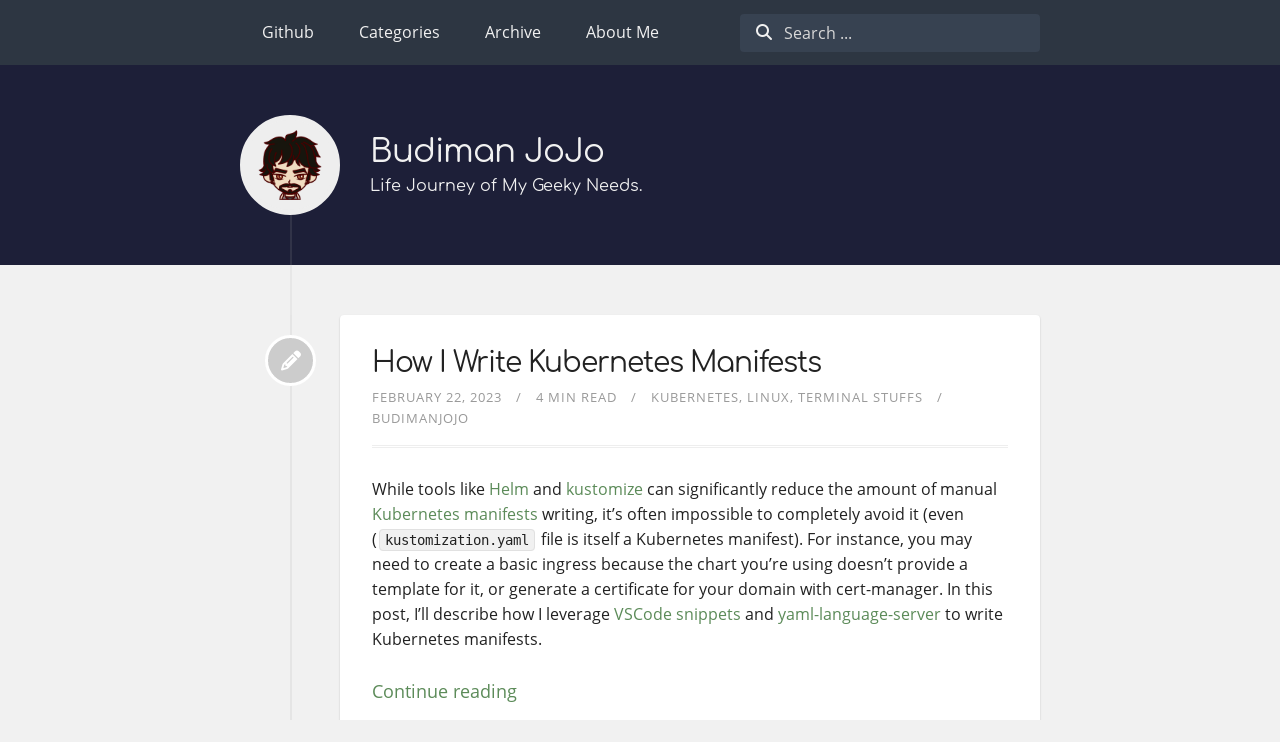

--- FILE ---
content_type: text/html; charset=utf-8
request_url: https://budimanjojo.com/categories/terminal-stuffs/
body_size: 4141
content:
<!DOCTYPE html>


  
<html itemscope itemtype="https://schema.org/WebPage" class="no-js" lang="en">

<head prefix="og: http://ogp.me/ns#">
    <meta charset="utf-8">
    <meta name="viewport" content="width=device-width, initial-scale=1">
    <meta name="siteBaseUrl" content="https://budimanjojo.com/">
    <meta name="author" content="budimanjojo">
    <meta name="description" content="Life Journey of My Geeky Needs.">
    <meta name="keywords" content="blog,personal,responsive,kubernetes,linux,gitops,fluxcd,dotfiles,cluster,container">
    <meta name="generator" content="Hugo 0.136.5">
    <title>
        
           
               Terminal Stuffs &vert; Budiman JoJo
           
        
    </title>
    <meta itemprop="name" content="Terminal Stuffs">
    <meta itemprop="description" content="Terminal Stuffs - Life Journey of My Geeky Needs.">
    <meta property="og:site_name" content="Budiman JoJo">

    <meta property="og:url" content="https://budimanjojo.com/categories/terminal-stuffs/">
  <meta property="og:site_name" content="Budiman JoJo">
  <meta property="og:title" content="Terminal Stuffs">
  <meta property="og:description" content="Life Journey of My Geeky Needs.">
  <meta property="og:locale" content="en">
  <meta property="og:type" content="website">


    <link rel="apple-touch-icon" sizes="180x180" href="/apple-touch-icon.png">
<link rel="icon" type="image/png" sizes="32x32" href="/favicon-32x32.png">
<link rel="icon" type="image/png" sizes="16x16" href="/favicon-16x16.png">
<link rel="manifest" href="/site.webmanifest">
<link rel="mask-icon" href="/safari-pinned-tab.svg" color="#5bbad5">
<meta name="msapplication-TileColor" content="#da532c">
<meta name="theme-color" content="#ffffff">


    
    <link href="https://budimanjojo.com/categories/terminal-stuffs/index.xml" rel="alternate" type="application/rss+xml" title="Budiman JoJo" />
    <link href="https://budimanjojo.com/categories/terminal-stuffs/index.xml" rel="feed" type="application/rss+xml" title="Budiman JoJo" />
    

    
    <link rel="canonical" href="https://budimanjojo.com/categories/terminal-stuffs/">
    

    

    



    
    <link id="theme-css" rel="stylesheet" href="https://budimanjojo.com/theme.min.a3fc04a3bca7adbf71d278305eb28acbe70540b51d47d673c6e4f33b6d60e0fd.css" integrity="sha256-o/wEo7ynrb9x0ngwXrKKy&#43;cFQLUdR9ZzxuTzO21g4P0=" media="screen" crossorigin="anonymous">



    



    

    
</head>

<body class="bilberry-hugo-theme">
    

    
    <nav class="permanentTopNav">

    <div class="container">
        <ul class="topnav">
            
                
                
                    <li><a href="https://github.com/budimanjojo"
                           target="_blank">Github</a></li>
                
            
                
                
                    <li><a href="/categories/"
                           target="">Categories</a></li>
                
            
                
                
                    <li><a href="/archive/"
                           target="">Archive</a></li>
                
            
                
                
                    <li><a href="/page/about-budimanjojo/">About Me</a></li>
                
            
        </ul>

        
            <div id="search-box" class="search">
                <i class="fas fa-search"></i>
                <input id="search" type="text" placeholder="Search ...">
            </div>
        
    </div>
</nav>


    
    <header>

    <a id="back-to-top-button">
        <i class="fas fa-angle-up"></i>
    </a>

    <div class="container">
        <div class="logo">
            <a href="/" class="logo">
                
                    <img src="/avatar.png" alt="">
                

                <span class="overlay"><i class="fa fa-home"></i></span>
            </a>
        </div>
        <div class="titles">
            <h3 class="title">
                <a href="/">
                    Budiman JoJo
                </a>
            </h3>

            
                <span class="subtitle">Life Journey of My Geeky Needs.</span>
            
        </div>
        <div class="selectors">
          
          
       </div>

        
            <div class="toggler permanentTopNav">
        
                <i class="fa fa-bars" aria-hidden="true"></i>
            </div>
    </div>
    </div>
</header>


    <div class="main container">
        
    
    
        <div class="article-wrapper u-cf">
            
                <a class="bubble" href="https://budimanjojo.com/2023/02/22/how-i-write-kubernetes-manifests/">
    <i class="fas fa-fw fa-pencil-alt"></i>
</a>

<article class="default article">
    

    <div class="content">
    <h1 class="article-title">
        <a href="https://budimanjojo.com/2023/02/22/how-i-write-kubernetes-manifests/">
            How I Write Kubernetes Manifests
        </a>
    </h1>

    <div class="meta">
        
            
                <span class="date moment">2023-02-22</span>
            
        

        
            
                <span class="readingTime">4 min read</span>
            
        

        
            <span class="categories">
                
                    
                    
                        <a href="https://budimanjojo.com/categories/kubernetes/">Kubernetes</a>
                    
                
                    
                    
                        <a href="https://budimanjojo.com/categories/linux/">Linux</a>
                    
                
                    
                    
                        <a href="https://budimanjojo.com/categories/terminal-stuffs/">Terminal Stuffs</a>
                    
                
            </span>
        

        
            <span class="author">
                
                
                    <a href="https://budimanjojo.com/author/budimanjojo/">Budimanjojo</a>
                
            </span>
        
    </div>

    
        <p>While tools like <a href="https://helm.sh">Helm</a> and <a href="https://kustomize.io">kustomize</a> can significantly reduce the amount of manual <a href="https://medium.com/@sujithabdulrahim/understanding-the-kubernetes-manifest-e96d680f2a11">Kubernetes manifests</a> writing, it&rsquo;s often impossible to completely avoid it (even (<code>kustomization.yaml</code> file is itself a Kubernetes manifest).
For instance, you may need to create a basic ingress because the chart you&rsquo;re using doesn&rsquo;t provide a template for it, or generate a certificate for your domain with cert-manager.
In this post, I&rsquo;ll describe how I leverage <a href="https://code.visualstudio.com/docs/editor/userdefinedsnippets">VSCode snippets</a> and <a href="https://github.com/redhat-developer/yaml-language-server">yaml-language-server</a> to write Kubernetes manifests.</p>

        
            <a href="https://budimanjojo.com/2023/02/22/how-i-write-kubernetes-manifests/" class="more">Continue reading</a>
        
    
</div>

    
    
<div class="footer">


    
        <div class="tags">
            <i class="fa fa-tags"></i>
            <div class="links">
                
                    
                    
                    <a href="https://budimanjojo.com/tags/kubernetes/">Kubernetes</a>
                    
                
                    
                    
                    <a href="https://budimanjojo.com/tags/neovim/">Neovim</a>
                    
                
                    
                    
                    <a href="https://budimanjojo.com/tags/vim/">Vim</a>
                    
                
                    
                    
                    <a href="https://budimanjojo.com/tags/editor/">Editor</a>
                    
                
                    
                    
                    <a href="https://budimanjojo.com/tags/linux/">Linux</a>
                    
                
                    
                    
                    <a href="https://budimanjojo.com/tags/terminal/">Terminal</a>
                    
                
            </div>
        </div>
    

    
</div>

</article>

            
        </div>
    
        <div class="article-wrapper u-cf">
            
                <a class="bubble" href="https://budimanjojo.com/2022/08/27/neovim-is-awesome/">
    <i class="fas fa-fw fa-pencil-alt"></i>
</a>

<article class="default article">
    

    <div class="content">
    <h1 class="article-title">
        <a href="https://budimanjojo.com/2022/08/27/neovim-is-awesome/">
            Neovim Is Awesome
        </a>
    </h1>

    <div class="meta">
        
            
                <span class="date moment">2022-08-27</span>
            
        

        
            
                <span class="readingTime">4 min read</span>
            
        

        
            <span class="categories">
                
                    
                    
                        <a href="https://budimanjojo.com/categories/terminal-stuffs/">Terminal Stuffs</a>
                    
                
                    
                    
                        <a href="https://budimanjojo.com/categories/desktop-stuffs/">Desktop Stuffs</a>
                    
                
                    
                    
                        <a href="https://budimanjojo.com/categories/linux/">Linux</a>
                    
                
            </span>
        

        
            <span class="author">
                
                
                    <a href="https://budimanjojo.com/author/budimanjojo/">Budimanjojo</a>
                
            </span>
        
    </div>

    
        <p>
<a href="/images/neovim-is-awesome_1.png" data-dimbox data-dimbox-caption="neovim-is-awesome">
  <img alt="neovim-is-awesome" src="/images/neovim-is-awesome_1.png"/>
</a>
</p>
<p>I was a long time <a href="https://www.vim.org/">Vim</a> user, long before <a href="https://neovim.io/">Neovim</a> was born.
I was sold to Neovim when <a href="https://github.com/neoclide/coc.nvim">CoC</a> came out and there were some features that don&rsquo;t work with Vim.
At that time, Neovim was marketed as Vim but with more sane default experience.
As time goes by, now Neovim is more than just Vim with better defaults.
In this post, I will share my two cents on why Neovim is so much better than Vim, at least for me.</p>

        
            <a href="https://budimanjojo.com/2022/08/27/neovim-is-awesome/" class="more">Continue reading</a>
        
    
</div>

    
    
<div class="footer">


    
        <div class="tags">
            <i class="fa fa-tags"></i>
            <div class="links">
                
                    
                    
                    <a href="https://budimanjojo.com/tags/neovim/">Neovim</a>
                    
                
                    
                    
                    <a href="https://budimanjojo.com/tags/lua/">Lua</a>
                    
                
                    
                    
                    <a href="https://budimanjojo.com/tags/vim/">Vim</a>
                    
                
                    
                    
                    <a href="https://budimanjojo.com/tags/editor/">Editor</a>
                    
                
                    
                    
                    <a href="https://budimanjojo.com/tags/terminal/">Terminal</a>
                    
                
            </div>
        </div>
    

    
</div>

</article>

            
        </div>
    
        <div class="article-wrapper u-cf">
            
                <a class="bubble" href="https://budimanjojo.com/2019/11/30/raspberry-pi-media-server-series-2-secure-ssh/">
    <i class="fas fa-fw fa-pencil-alt"></i>
</a>

<article class="default article">
    

    <div class="content">
    <h1 class="article-title">
        <a href="https://budimanjojo.com/2019/11/30/raspberry-pi-media-server-series-2-secure-ssh/">
            Raspberry Pi Media Server Series 2 - Secure Ssh
        </a>
    </h1>

    <div class="meta">
        
            
                <span class="date moment">2019-11-30</span>
            
        

        
            
                <span class="readingTime">6 min read</span>
            
        

        
            <span class="categories">
                
                    
                    
                        <a href="https://budimanjojo.com/categories/linux/">Linux</a>
                    
                
                    
                    
                        <a href="https://budimanjojo.com/categories/raspberry-pi/">Raspberry Pi</a>
                    
                
                    
                    
                        <a href="https://budimanjojo.com/categories/terminal-stuffs/">Terminal Stuffs</a>
                    
                
            </span>
        

        
            <span class="author">
                
                
                    <a href="https://budimanjojo.com/author/budimanjojo/">Budimanjojo</a>
                
            </span>
        
    </div>

    
        <p>This is the second part of my Raspberry Pi Media Server series.
On <a href="https://budimanjojo.com/2019/11/25/raspberry-pi-media-server-series-1-installing-manjaro/">previous post</a>, I wrote about installing Manjaro Linux ARM into my Raspberry Pi 4.
Now, we are going to secure our SSH server on Raspberry Pi so that we can at least prevent <a href="https://en.wikipedia.org/wiki/Brute-force_attack">brute-force</a> attempt on our future home media server from the evil outside world.
Securing SSH server is one of the most crucial part of every server that can be accessible on the internet.</p>

        
            <a href="https://budimanjojo.com/2019/11/30/raspberry-pi-media-server-series-2-secure-ssh/" class="more">Continue reading</a>
        
    
</div>

    
    
<div class="footer">


    
        <div class="tags">
            <i class="fa fa-tags"></i>
            <div class="links">
                
                    
                    
                    <a href="https://budimanjojo.com/tags/arm/">Arm</a>
                    
                
                    
                    
                    <a href="https://budimanjojo.com/tags/ssh/">Ssh</a>
                    
                
                    
                    
                    <a href="https://budimanjojo.com/tags/raspberry-pi/">Raspberry Pi</a>
                    
                
                    
                    
                    <a href="https://budimanjojo.com/tags/linux/">Linux</a>
                    
                
                    
                    
                    <a href="https://budimanjojo.com/tags/server/">Server</a>
                    
                
            </div>
        </div>
    

    
</div>

</article>

            
        </div>
    

    
    <div class="paginator">
        

        
    </div>



    </div>

    
<footer>
    <div class="container">

        
        <div class="recent-posts">
            <strong>Latest posts</strong>
            <ul>
                
                
                    <li>
                        <a href="https://budimanjojo.com/2025/03/06/systemd-networkd-nixos-pain/">The Pain and Peculiarity of NixOS Networking with systemd-networkd</a>
                    </li>
                
                    <li>
                        <a href="https://budimanjojo.com/2024/02/01/my-journey-containerizing-fullstack-java-gui-app/">My Journey Containerizing Fullstack Java GUI App</a>
                    </li>
                
                    <li>
                        <a href="https://budimanjojo.com/2023/06/05/my-diy-split-keyboard-journey/">My DIY Split Keyboard Journey</a>
                    </li>
                
                    <li>
                        <a href="https://budimanjojo.com/2023/03/11/my-journey-dye-sublimating-pbt-keycap-legends/">My Journey Dye-Sublimating PBT Keycap Legends</a>
                    </li>
                
                    <li>
                        <a href="https://budimanjojo.com/2023/02/22/how-i-write-kubernetes-manifests/">How I Write Kubernetes Manifests</a>
                    </li>
                
                    <li>
                        <a href="https://budimanjojo.com/2022/08/27/neovim-is-awesome/">Neovim Is Awesome</a>
                    </li>
                
            </ul>
        </div>
        

        
        <div class="categories">
            
            <a href="https://budimanjojo.com/categories/"><strong>Categories</strong></a>
            

            <ul>
                
                <li>
                
                    <a href="https://budimanjojo.com/categories/linux/">Linux (13)</a>
                
                </li>
                
                <li>
                
                    <a href="https://budimanjojo.com/categories/kubernetes/">Kubernetes (6)</a>
                
                </li>
                
                <li>
                
                    <a href="https://budimanjojo.com/categories/self-hosted/">Self Hosted (6)</a>
                
                </li>
                
                <li>
                
                    <a href="https://budimanjojo.com/categories/raspberry-pi/">Raspberry Pi (4)</a>
                
                </li>
                
                <li>
                
                    <a href="https://budimanjojo.com/categories/other/">Other (3)</a>
                
                </li>
                
                <li>
                
                    <a href="https://budimanjojo.com/categories/terminal-stuffs/">Terminal Stuffs (3)</a>
                
                </li>
                
            </ul>
        </div>
        

        <div class="right">
            
            <div class="external-profiles">
                <strong>Social media</strong>
                
                <a href="https://github.com/budimanjojo" target="_blank" rel=""><em class="fab fa-github"></em></a>
                
                <a href="/cdn-cgi/l/email-protection#553720313c38343b153720313c38343b3f3a3f3a7b363a38" target="_blank" rel=""><em class="fa fa-envelope"></em></a>
                
                <a href="https://www.youtube.com/channel/UCRDomXby1IfxWeTzB8xTOFA" target="_blank" rel=""><em class="fab fa-youtube"></em></a>
                
            </div>
            

            

            
        </div>
    </div>
</footer>


<div class="credits">
    <div class="container">
        <div class="copyright">
            <a href="https://github.com/budimanjojo" target="_blank">
                &copy;
                
                2025
                
                by budimanjojo
            </a>
            -
            <a href="https://budimanjojo.com/categories/terminal-stuffs/index.xml">rss</a>
        </div>
        <div class="author">
            <a href="https://github.com/Lednerb/bilberry-hugo-theme"
                target="_blank">Bilberry Hugo Theme</a>
        </div>
    </div>
</div>


    

    

    


    

    

    

    

    

    

    

    



    
    
    



    
    







    
    <script data-cfasync="false" src="/cdn-cgi/scripts/5c5dd728/cloudflare-static/email-decode.min.js"></script><script src="https://budimanjojo.com/theme.min.15a051027515397e36946f37800e8a370e44f72ac97de37ae55b55087e3b0b59.js" integrity="sha256-FaBRAnUVOX42lG83gA6KNw5E9yrJfeN65VtVCH47C1k=" crossorigin="anonymous"></script>



    



    
        <div id="activate-algolia-search" class="hidden">
  <input type="hidden" id="algolia-search-appId" value="72C1FEBFMX">
  <input type="hidden" id="algolia-search-apiKey" value="f86a032ec932c5020e3a63404a6d937e">
  <input type="hidden" id="algolia-search-indexName" value="budimanjojo_com">
  <input type="hidden" id="algolia-search-noSearchResults" value="Nothing found.">

  
</div>

    

    
<script defer src="https://static.cloudflareinsights.com/beacon.min.js/vcd15cbe7772f49c399c6a5babf22c1241717689176015" integrity="sha512-ZpsOmlRQV6y907TI0dKBHq9Md29nnaEIPlkf84rnaERnq6zvWvPUqr2ft8M1aS28oN72PdrCzSjY4U6VaAw1EQ==" data-cf-beacon='{"version":"2024.11.0","token":"d6ecdd0c3aaa4e82a691e063ba9555f3","r":1,"server_timing":{"name":{"cfCacheStatus":true,"cfEdge":true,"cfExtPri":true,"cfL4":true,"cfOrigin":true,"cfSpeedBrain":true},"location_startswith":null}}' crossorigin="anonymous"></script>
</body>

</html>


--- FILE ---
content_type: text/css; charset=utf-8
request_url: https://budimanjojo.com/theme.min.a3fc04a3bca7adbf71d278305eb28acbe70540b51d47d673c6e4f33b6d60e0fd.css
body_size: 55060
content:
@charset "UTF-8";/*!normalize.css v8.0.1 | MIT License | github.com/necolas/normalize.css*/html{line-height:1.15;-webkit-text-size-adjust:100%}body{margin:0}main{display:block}h1{font-size:2em;margin:.67em 0}hr{box-sizing:content-box;height:0;overflow:visible}pre{font-family:monospace,monospace;font-size:1em}a{background-color:transparent}abbr[title]{border-bottom:none;text-decoration:underline;text-decoration:underline dotted}b,strong{font-weight:bolder}code,kbd,samp{font-family:monospace,monospace;font-size:1em}small{font-size:80%}sub,sup{font-size:75%;line-height:0;position:relative;vertical-align:baseline}sub{bottom:-.25em}sup{top:-.5em}img{border-style:none}button,input,optgroup,select,textarea{font-family:inherit;font-size:100%;line-height:1.15;margin:0}button,input{overflow:visible}button,select{text-transform:none}button,[type=button],[type=reset],[type=submit]{-webkit-appearance:button}button::-moz-focus-inner,[type=button]::-moz-focus-inner,[type=reset]::-moz-focus-inner,[type=submit]::-moz-focus-inner{border-style:none;padding:0}button:-moz-focusring,[type=button]:-moz-focusring,[type=reset]:-moz-focusring,[type=submit]:-moz-focusring{outline:1px dotted ButtonText}fieldset{padding:.35em .75em .625em}legend{box-sizing:border-box;color:inherit;display:table;max-width:100%;padding:0;white-space:normal}progress{vertical-align:baseline}textarea{overflow:auto}[type=checkbox],[type=radio]{box-sizing:border-box;padding:0}[type=number]::-webkit-inner-spin-button,[type=number]::-webkit-outer-spin-button{height:auto}[type=search]{-webkit-appearance:textfield;outline-offset:-2px}[type=search]::-webkit-search-decoration{-webkit-appearance:none}::-webkit-file-upload-button{-webkit-appearance:button;font:inherit}details{display:block}summary{display:list-item}template{display:none}[hidden]{display:none}.container{position:relative;width:100%;max-width:960px;margin:0 auto;padding:0 20px;box-sizing:border-box}.column,.columns{width:100%;float:left;box-sizing:border-box}@media(min-width:400px){.container{width:85%;padding:0}}@media(min-width:550px){.container{width:80%}.column,.columns{margin-left:4%}.column:first-child,.columns:first-child{margin-left:0}.one.column,.one.columns{width:4.66666666667%}.two.columns{width:13.3333333333%}.three.columns{width:22%}.four.columns{width:30.6666666667%}.five.columns{width:39.3333333333%}.six.columns{width:48%}.seven.columns{width:56.6666666667%}.eight.columns{width:65.3333333333%}.nine.columns{width:74%}.ten.columns{width:82.6666666667%}.eleven.columns{width:91.3333333333%}.twelve.columns{width:100%;margin-left:0}.one-third.column{width:30.6666666667%}.two-thirds.column{width:65.3333333333%}.one-half.column{width:48%}.offset-by-one.column,.offset-by-one.columns{margin-left:8.66666666667%}.offset-by-two.column,.offset-by-two.columns{margin-left:17.3333333333%}.offset-by-three.column,.offset-by-three.columns{margin-left:26%}.offset-by-four.column,.offset-by-four.columns{margin-left:34.6666666667%}.offset-by-five.column,.offset-by-five.columns{margin-left:43.3333333333%}.offset-by-six.column,.offset-by-six.columns{margin-left:52%}.offset-by-seven.column,.offset-by-seven.columns{margin-left:60.6666666667%}.offset-by-eight.column,.offset-by-eight.columns{margin-left:69.3333333333%}.offset-by-nine.column,.offset-by-nine.columns{margin-left:78%}.offset-by-ten.column,.offset-by-ten.columns{margin-left:86.6666666667%}.offset-by-eleven.column,.offset-by-eleven.columns{margin-left:95.3333333333%}.offset-by-one-third.column,.offset-by-one-third.columns{margin-left:34.6666666667%}.offset-by-two-thirds.column,.offset-by-two-thirds.columns{margin-left:69.3333333333%}.offset-by-one-half.column,.offset-by-one-half.columns{margin-left:52%}}html{font-size:62.5%}body{font-size:1.5em;line-height:1.6;font-weight:400;font-family:raleway,helveticaneue,helvetica neue,Helvetica,Arial,sans-serif;color:#222}h1,h2,h3,h4,h5,h6{margin-top:0;margin-bottom:2rem;font-weight:300}h1{font-size:4rem;line-height:1.2;letter-spacing:-.1rem}h2{font-size:3.6rem;line-height:1.25;letter-spacing:-.1rem}h3{font-size:3rem;line-height:1.3;letter-spacing:-.1rem}h4{font-size:2.4rem;line-height:1.35;letter-spacing:-.08rem}h5{font-size:1.8rem;line-height:1.5;letter-spacing:-.05rem}h6{font-size:1.5rem;line-height:1.6;letter-spacing:0}@media(min-width:550px){h1{font-size:5rem}h2{font-size:4.2rem}h3{font-size:3.6rem}h4{font-size:3rem}h5{font-size:2.4rem}h6{font-size:1.5rem}}p{margin-top:0}a{color:#1eaedb}a:hover{color:#0fa0ce}.button,button,input[type=submit],input[type=reset],input[type=button]{display:inline-block;height:38px;padding:0 30px;color:#555;text-align:center;font-size:11px;font-weight:600;line-height:38px;letter-spacing:.1rem;text-transform:uppercase;text-decoration:none;white-space:nowrap;background-color:transparent;border-radius:4px;border:1px solid #bbb;cursor:pointer;box-sizing:border-box}.button:hover,button:hover,input[type=submit]:hover,input[type=reset]:hover,input[type=button]:hover,.button:focus,button:focus,input[type=submit]:focus,input[type=reset]:focus,input[type=button]:focus{color:#333;border-color:#888;outline:0}.button.button-primary,button.button-primary,input[type=submit].button-primary,input[type=reset].button-primary,input[type=button].button-primary{color:#fff;background-color:#33c3f0;border-color:#33c3f0}.button.button-primary:hover,button.button-primary:hover,input[type=submit].button-primary:hover,input[type=reset].button-primary:hover,input[type=button].button-primary:hover,.button.button-primary:focus,button.button-primary:focus,input[type=submit].button-primary:focus,input[type=reset].button-primary:focus,input[type=button].button-primary:focus{color:#fff;background-color:#1eaedb;border-color:#1eaedb}input[type=email],input[type=number],input[type=search],input[type=text],input[type=tel],input[type=url],input[type=password],textarea,select{height:38px;padding:6px 10px;background-color:#fff;border:1px solid #d1d1d1;border-radius:4px;box-shadow:none;box-sizing:border-box}input[type=email],input[type=number],input[type=search],input[type=text],input[type=tel],input[type=url],input[type=password],textarea{-webkit-appearance:none;-moz-appearance:none;appearance:none}textarea{min-height:65px;padding-top:6px;padding-bottom:6px}input[type=email]:focus,input[type=number]:focus,input[type=search]:focus,input[type=text]:focus,input[type=tel]:focus,input[type=url]:focus,input[type=password]:focus,textarea:focus,select:focus{border:1px solid #33c3f0;outline:0}label,legend{display:block;margin-bottom:.5rem;font-weight:600}fieldset{padding:0;border-width:0}input[type=checkbox],input[type=radio]{display:inline}label>.label-body{display:inline-block;margin-left:.5rem;font-weight:400}ul{list-style:circle inside}ol{list-style:decimal inside}ol,ul{padding-left:0;margin-top:0}ul ul,ul ol,ol ol,ol ul{margin:1.5rem 0 1.5rem 3rem;font-size:90%}li{margin-bottom:1rem}code{padding:.2rem .5rem;margin:0 .2rem;font-size:90%;white-space:nowrap;background:#f1f1f1;border:1px solid #e1e1e1;border-radius:4px}pre>code{display:block;padding:1rem 1.5rem;white-space:pre}th,td{padding:12px 15px;text-align:left;border-bottom:1px solid #e1e1e1}th:first-child,td:first-child{padding-left:0}th:last-child,td:last-child{padding-right:0}button,.button{margin-bottom:1rem}input,textarea,select,fieldset{margin-bottom:1.5rem}pre,blockquote,dl,figure,table,p,ul,ol,form{margin-bottom:2.5rem}.u-full-width{width:100%;box-sizing:border-box}.u-max-full-width{max-width:100%;box-sizing:border-box}.u-pull-right{float:right}.u-pull-left{float:left}hr{margin-top:3rem;margin-bottom:3.5rem;border-width:0;border-top:1px solid #e1e1e1}.container:after,.row:after,.u-cf{content:"";display:table;clear:both}@font-face{font-family:flexslider-icon;src:url(fonts/flexslider-icon.eot);src:url(fonts/flexslider-icon.eot?#iefix)format("embedded-opentype"),url(fonts/flexslider-icon.woff)format("woff"),url(fonts/flexslider-icon.ttf)format("truetype"),url(fonts/flexslider-icon.svg#flexslider-icon)format("svg");font-weight:400;font-style:normal}.flex-container a:hover,.flex-slider a:hover{outline:none}.slides,.slides>li,.flex-control-nav,.flex-direction-nav{margin:0;padding:0;list-style:none}.flex-pauseplay span{text-transform:capitalize}.flexslider{margin:0;padding:0}.flexslider .slides>li{display:none;-webkit-backface-visibility:hidden}.flexslider .slides img{width:100%;display:block}.flexslider .slides:after{content:"\0020";display:block;clear:both;visibility:hidden;line-height:0;height:0}html[xmlns] .flexslider .slides{display:block}* html .flexslider .slides{height:1%}.no-js .flexslider .slides>li:first-child{display:block}.flexslider{margin:0 0 60px;background:#fff;border:4px solid #fff;position:relative;zoom:1;-webkit-border-radius:4px;-moz-border-radius:4px;border-radius:4px;-webkit-box-shadow:"" 0 1px 4px rgba(0,0,0,.2);-moz-box-shadow:"" 0 1px 4px rgba(0,0,0,.2);-o-box-shadow:"" 0 1px 4px rgba(0,0,0,.2);box-shadow:"" 0 1px 4px rgba(0,0,0,.2)}.flexslider .slides{zoom:1}.flexslider .slides img{height:auto;-moz-user-select:none}.flex-viewport{max-height:2000px;-webkit-transition:all 1s ease;-moz-transition:all 1s ease;-ms-transition:all 1s ease;-o-transition:all 1s ease;transition:all 1s ease}.loading .flex-viewport{max-height:300px}@-moz-document url-prefix(){.loading .flex-viewport{max-height:none}}.carousel li{margin-right:5px}.flex-direction-nav{*height:0}.flex-direction-nav a{text-decoration:none;display:block;width:40px;height:40px;margin:-20px 0 0;position:absolute;top:50%;z-index:10;overflow:hidden;opacity:0;cursor:pointer;color:rgba(0,0,0,.8);text-shadow:1px 1px 0 rgba(255,255,255,.3);-webkit-transition:all .3s ease-in-out;-moz-transition:all .3s ease-in-out;-ms-transition:all .3s ease-in-out;-o-transition:all .3s ease-in-out;transition:all .3s ease-in-out}.flex-direction-nav a:before{font-family:flexslider-icon;font-size:40px;display:inline-block;content:'\f001';color:rgba(0,0,0,.8);text-shadow:1px 1px 0 rgba(255,255,255,.3)}.flex-direction-nav a.flex-next:before{content:'\f002'}.flex-direction-nav .flex-prev{left:-50px}.flex-direction-nav .flex-next{right:-50px;text-align:right}.flexslider:hover .flex-direction-nav .flex-prev{opacity:.7;left:10px}.flexslider:hover .flex-direction-nav .flex-prev:hover{opacity:1}.flexslider:hover .flex-direction-nav .flex-next{opacity:.7;right:10px}.flexslider:hover .flex-direction-nav .flex-next:hover{opacity:1}.flex-direction-nav .flex-disabled{opacity:0!important;filter:alpha(opacity=0);cursor:default;z-index:-1}.flex-pauseplay a{display:block;width:20px;height:20px;position:absolute;bottom:5px;left:10px;opacity:.8;z-index:10;overflow:hidden;cursor:pointer;color:#000}.flex-pauseplay a:before{font-family:flexslider-icon;font-size:20px;display:inline-block;content:'\f004'}.flex-pauseplay a:hover{opacity:1}.flex-pauseplay a.flex-play:before{content:'\f003'}.flex-control-nav{width:100%;position:absolute;bottom:-40px;text-align:center}.flex-control-nav li{margin:0 6px;display:inline-block;zoom:1;*display:inline}.flex-control-paging li a{width:11px;height:11px;display:block;background:#666;background:rgba(0,0,0,.5);cursor:pointer;text-indent:-9999px;-webkit-box-shadow:inset 0 0 3px rgba(0,0,0,.3);-moz-box-shadow:inset 0 0 3px rgba(0,0,0,.3);-o-box-shadow:inset 0 0 3px rgba(0,0,0,.3);box-shadow:inset 0 0 3px rgba(0,0,0,.3);-webkit-border-radius:20px;-moz-border-radius:20px;border-radius:20px}.flex-control-paging li a:hover{background:#333;background:rgba(0,0,0,.7)}.flex-control-paging li a.flex-active{background:#000;background:rgba(0,0,0,.9);cursor:default}.flex-control-thumbs{margin:5px 0 0;position:static;overflow:hidden}.flex-control-thumbs li{width:25%;float:left;margin:0}.flex-control-thumbs img{width:100%;height:auto;display:block;opacity:.7;cursor:pointer;-moz-user-select:none;-webkit-transition:all 1s ease;-moz-transition:all 1s ease;-ms-transition:all 1s ease;-o-transition:all 1s ease;transition:all 1s ease}.flex-control-thumbs img:hover{opacity:1}.flex-control-thumbs .flex-active{opacity:1;cursor:default}@media screen and (max-width:860px){.flex-direction-nav .flex-prev{opacity:1;left:10px}.flex-direction-nav .flex-next{opacity:1;right:10px}}.dimbox-container{position:fixed;inset:0 0 0 0;display:flex;justify-content:center;align-items:center;color:#fff;padding:56px;opacity:0;transition:opacity .5s;z-index:99999}.dimbox-container.dimbox-light{color:#000}.dimbox-container.show{opacity:1}.dimbox-container.close-on-overlay-click,.dimbox-container.close-on-overlay-click .dimbox-figure,.dimbox-container.close-on-overlay-click .dimbox-video-container,.dimbox-container.close-on-overlay-click .dimbox-iframe-container,.dimbox-container.close-on-overlay-click .dimbox-ajax-container,.dimbox-container.close-on-overlay-click:not(.dimbox-loaded) .dimbox-image{cursor:pointer}.dimbox-container *{box-sizing:border-box}.dimbox-container::before{content:"";display:block;position:absolute;inset:0 0 0 0;background-color:#000;opacity:.75}.dimbox-container.dimbox-light::before{background-color:#fff}.dimbox-loader{position:fixed;top:50%;left:50%;width:32px;height:32px;margin-top:-16px;margin-left:-16px;border:4px solid #fff;border-right-color:transparent;border-radius:50%;opacity:.5;animation:spin 1s linear infinite}.dimbox-container.dimbox-light .dimbox-loader{border-color:#000;border-right-color:transparent}.dimbox-container.dimbox-loaded .dimbox-loader{display:none}[class^=dimbox-btn]{position:absolute;width:32px;height:32px;display:inline-block;background-color:transparent;color:#fff;padding:0;border:none;opacity:.5;cursor:pointer}.dimbox-container.dimbox-light [class^=dimbox-btn]{color:#000}.dimbox-btn-close{top:16px;right:16px}.dimbox-btn-download{top:16px;right:64px}[class^=dimbox-btn]:hover,[class^=dimbox-btn]:active,[class^=dimbox-btn]:focus{color:#fff;opacity:1}.dimbox-container.dimbox-light [class^=dimbox-btn]:hover,.dimbox-container.dimbox-light [class^=dimbox-btn]:active,.dimbox-container.dimbox-light [class^=dimbox-btn]:focus{color:#000}.dimbox-btn-prev,.dimbox-btn-next{top:50%}.dimbox-btn-prev{left:8px;transform:rotate(180deg)translateY(50%)}.dimbox-btn-next{right:8px;transform:translateY(-50%)}[class^=dimbox-btn] svg{width:32px;height:32px}.dimbox-sequence{position:absolute;top:16px;left:16px}.dimbox-content{position:relative;max-height:100%;z-index:1;opacity:0;transition:opacity .5s;cursor:default}.dimbox-container.show .dimbox-content{opacity:1}.dimbox-container.dimbox-gallery .dimbox-content.dimbox-transition-left{transform:translateX(-50%);opacity:0;transition:opacity .5s,transform .5s}.dimbox-container.dimbox-gallery .dimbox-content.dimbox-transition-right{transform:translateX(50%);opacity:0;transition:opacity .5s,transform .5s}.dimbox-figure,.dimbox-video-container,.dimbox-iframe-container{margin:0;opacity:0;transition:opacity .5s;display:flex;flex-direction:column;justify-content:center;align-items:center;max-height:calc(100vh - 88px);transition:width .5s,height .5s}.dimbox-iframe-container{width:calc(100vw - 112px);height:calc(100vh - 88px)}.dimbox-ajax-container{display:flex;flex-direction:column}.dimbox-container.dimbox-loaded .dimbox-figure,.dimbox-container.dimbox-loaded .dimbox-video-container,.dimbox-container.dimbox-loaded .dimbox-iframe-container{opacity:1}.dimbox-ajax-content,.dimbox-inline-content{background-color:#fff;color:#000;max-width:768px;max-height:calc(100vh - 88px);padding:16px;overflow:auto}.dimbox-image,.dimbox-video,.dimbox-iframe{display:block;min-width:0;min-height:0;max-width:100%;max-height:100%;width:auto;height:100%;cursor:default;transition:width .5s,height .5s}.dimbox-image,.dimbox-video{object-fit:contain}.dimbox-caption{color:#fff;font-size:.85rem;text-align:center;margin:8px auto 0;cursor:default}.dimbox-container.dimbox-light .dimbox-caption{color:#000}.dimbox-iframe{border:none}.dimbox-iframe.ratio-16x9{aspect-ratio:16/9}.dimbox-iframe.ratio-4x3{aspect-ratio:4/3}.dimbox-iframe.ratio-1x1{aspect-ratio:1/1}.dimbox-iframe.ratio-9x16{aspect-ratio:9/16}.dimbox-noscroll{overflow:hidden!important}@media(orientation:portrait){.dimbox-container{padding:56px 16px}.dimbox-figure,.dimbox-video-container{max-width:100%;height:100%}.dimbox-iframe-container,.dimbox-ajax-container{width:100%;height:calc(100vh - 112px)}.dimbox-inline-content{max-height:calc(100vh - 112px)}.dimbox-image,.dimbox-video{width:100%;height:auto}.dimbox-btn-prev,.dimbox-btn-next{top:auto;bottom:0}}@keyframes spin{from{transform:rotate(0)}to{transform:rotate(360deg)}}/*# sourceMappingURL=dimbox.min.css.map */.tooltipster-base{display:flex;pointer-events:none;position:absolute}.tooltipster-box{flex:auto}.tooltipster-content{box-sizing:border-box;max-height:100%;max-width:100%;overflow:auto}.tooltipster-ruler{bottom:0;left:0;overflow:hidden;position:fixed;right:0;top:0;visibility:hidden}.tooltipster-fade{opacity:0;-webkit-transition-property:opacity;-moz-transition-property:opacity;-o-transition-property:opacity;-ms-transition-property:opacity;transition-property:opacity}.tooltipster-fade.tooltipster-show{opacity:1}.tooltipster-grow{-webkit-transform:scale(0,0);-moz-transform:scale(0,0);-o-transform:scale(0,0);-ms-transform:scale(0,0);transform:scale(0,0);-webkit-transition-property:-webkit-transform;-moz-transition-property:-moz-transform;-o-transition-property:-o-transform;-ms-transition-property:-ms-transform;transition-property:transform;-webkit-backface-visibility:hidden}.tooltipster-grow.tooltipster-show{-webkit-transform:scale(1,1);-moz-transform:scale(1,1);-o-transform:scale(1,1);-ms-transform:scale(1,1);transform:scale(1,1);-webkit-transition-timing-function:cubic-bezier(.175,.885,.32,1);-webkit-transition-timing-function:cubic-bezier(.175,.885,.32,1.15);-moz-transition-timing-function:cubic-bezier(.175,.885,.32,1.15);-ms-transition-timing-function:cubic-bezier(.175,.885,.32,1.15);-o-transition-timing-function:cubic-bezier(.175,.885,.32,1.15);transition-timing-function:cubic-bezier(.175,.885,.32,1.15)}.tooltipster-swing{opacity:0;-webkit-transform:rotateZ(4deg);-moz-transform:rotateZ(4deg);-o-transform:rotateZ(4deg);-ms-transform:rotateZ(4deg);transform:rotateZ(4deg);-webkit-transition-property:-webkit-transform,opacity;-moz-transition-property:-moz-transform;-o-transition-property:-o-transform;-ms-transition-property:-ms-transform;transition-property:transform}.tooltipster-swing.tooltipster-show{opacity:1;-webkit-transform:rotateZ(0);-moz-transform:rotateZ(0);-o-transform:rotateZ(0);-ms-transform:rotateZ(0);transform:rotateZ(0);-webkit-transition-timing-function:cubic-bezier(.23,.635,.495,1);-webkit-transition-timing-function:cubic-bezier(.23,.635,.495,2.4);-moz-transition-timing-function:cubic-bezier(.23,.635,.495,2.4);-ms-transition-timing-function:cubic-bezier(.23,.635,.495,2.4);-o-transition-timing-function:cubic-bezier(.23,.635,.495,2.4);transition-timing-function:cubic-bezier(.23,.635,.495,2.4)}.tooltipster-fall{-webkit-transition-property:top;-moz-transition-property:top;-o-transition-property:top;-ms-transition-property:top;transition-property:top;-webkit-transition-timing-function:cubic-bezier(.175,.885,.32,1);-webkit-transition-timing-function:cubic-bezier(.175,.885,.32,1.15);-moz-transition-timing-function:cubic-bezier(.175,.885,.32,1.15);-ms-transition-timing-function:cubic-bezier(.175,.885,.32,1.15);-o-transition-timing-function:cubic-bezier(.175,.885,.32,1.15);transition-timing-function:cubic-bezier(.175,.885,.32,1.15)}.tooltipster-fall.tooltipster-initial{top:0!important}.tooltipster-fall.tooltipster-dying{-webkit-transition-property:all;-moz-transition-property:all;-o-transition-property:all;-ms-transition-property:all;transition-property:all;top:0!important;opacity:0}.tooltipster-slide{-webkit-transition-property:left;-moz-transition-property:left;-o-transition-property:left;-ms-transition-property:left;transition-property:left;-webkit-transition-timing-function:cubic-bezier(.175,.885,.32,1);-webkit-transition-timing-function:cubic-bezier(.175,.885,.32,1.15);-moz-transition-timing-function:cubic-bezier(.175,.885,.32,1.15);-ms-transition-timing-function:cubic-bezier(.175,.885,.32,1.15);-o-transition-timing-function:cubic-bezier(.175,.885,.32,1.15);transition-timing-function:cubic-bezier(.175,.885,.32,1.15)}.tooltipster-slide.tooltipster-initial{left:-40px!important}.tooltipster-slide.tooltipster-dying{-webkit-transition-property:all;-moz-transition-property:all;-o-transition-property:all;-ms-transition-property:all;transition-property:all;left:0!important;opacity:0}@keyframes tooltipster-fading{0%{opacity:0}100%{opacity:1}}.tooltipster-update-fade{animation:tooltipster-fading 400ms}@keyframes tooltipster-rotating{25%{transform:rotate(-2deg)}75%{transform:rotate(2deg)}100%{transform:rotate(0)}}.tooltipster-update-rotate{animation:tooltipster-rotating 600ms}@keyframes tooltipster-scaling{50%{transform:scale(1.1)}100%{transform:scale(1)}}.tooltipster-update-scale{animation:tooltipster-scaling 600ms}.tooltipster-sidetip .tooltipster-box{background:#565656;border:2px solid #000;border-radius:4px}.tooltipster-sidetip.tooltipster-bottom .tooltipster-box{margin-top:8px}.tooltipster-sidetip.tooltipster-left .tooltipster-box{margin-right:8px}.tooltipster-sidetip.tooltipster-right .tooltipster-box{margin-left:8px}.tooltipster-sidetip.tooltipster-top .tooltipster-box{margin-bottom:8px}.tooltipster-sidetip .tooltipster-content{color:#fff;line-height:18px;padding:6px 14px}.tooltipster-sidetip .tooltipster-arrow{overflow:hidden;position:absolute}.tooltipster-sidetip.tooltipster-bottom .tooltipster-arrow{height:10px;margin-left:-10px;top:0;width:20px}.tooltipster-sidetip.tooltipster-left .tooltipster-arrow{height:20px;margin-top:-10px;right:0;top:0;width:10px}.tooltipster-sidetip.tooltipster-right .tooltipster-arrow{height:20px;margin-top:-10px;left:0;top:0;width:10px}.tooltipster-sidetip.tooltipster-top .tooltipster-arrow{bottom:0;height:10px;margin-left:-10px;width:20px}.tooltipster-sidetip .tooltipster-arrow-background,.tooltipster-sidetip .tooltipster-arrow-border{height:0;position:absolute;width:0}.tooltipster-sidetip .tooltipster-arrow-background{border:10px solid transparent}.tooltipster-sidetip.tooltipster-bottom .tooltipster-arrow-background{border-bottom-color:#565656;left:0;top:3px}.tooltipster-sidetip.tooltipster-left .tooltipster-arrow-background{border-left-color:#565656;left:-3px;top:0}.tooltipster-sidetip.tooltipster-right .tooltipster-arrow-background{border-right-color:#565656;left:3px;top:0}.tooltipster-sidetip.tooltipster-top .tooltipster-arrow-background{border-top-color:#565656;left:0;top:-3px}.tooltipster-sidetip .tooltipster-arrow-border{border:10px solid transparent;left:0;top:0}.tooltipster-sidetip.tooltipster-bottom .tooltipster-arrow-border{border-bottom-color:#000}.tooltipster-sidetip.tooltipster-left .tooltipster-arrow-border{border-left-color:#000}.tooltipster-sidetip.tooltipster-right .tooltipster-arrow-border{border-right-color:#000}.tooltipster-sidetip.tooltipster-top .tooltipster-arrow-border{border-top-color:#000}.tooltipster-sidetip .tooltipster-arrow-uncropped{position:relative}.tooltipster-sidetip.tooltipster-bottom .tooltipster-arrow-uncropped{top:-10px}.tooltipster-sidetip.tooltipster-right .tooltipster-arrow-uncropped{left:-10px}.tooltipster-sidetip.tooltipster-light .tooltipster-box{border-radius:3px;border:1px solid #ccc;background:#ededed}.tooltipster-sidetip.tooltipster-light .tooltipster-content{color:#666}.tooltipster-sidetip.tooltipster-light .tooltipster-arrow{height:9px;margin-left:-9px;width:18px}.tooltipster-sidetip.tooltipster-light.tooltipster-left .tooltipster-arrow,.tooltipster-sidetip.tooltipster-light.tooltipster-right .tooltipster-arrow{height:18px;margin-left:0;margin-top:-9px;width:9px}.tooltipster-sidetip.tooltipster-light .tooltipster-arrow-background{border:9px solid transparent}.tooltipster-sidetip.tooltipster-light.tooltipster-bottom .tooltipster-arrow-background{border-bottom-color:#ededed;top:1px}.tooltipster-sidetip.tooltipster-light.tooltipster-left .tooltipster-arrow-background{border-left-color:#ededed;left:-1px}.tooltipster-sidetip.tooltipster-light.tooltipster-right .tooltipster-arrow-background{border-right-color:#ededed;left:1px}.tooltipster-sidetip.tooltipster-light.tooltipster-top .tooltipster-arrow-background{border-top-color:#ededed;top:-1px}.tooltipster-sidetip.tooltipster-light .tooltipster-arrow-border{border:9px solid transparent}.tooltipster-sidetip.tooltipster-light.tooltipster-bottom .tooltipster-arrow-border{border-bottom-color:#ccc}.tooltipster-sidetip.tooltipster-light.tooltipster-left .tooltipster-arrow-border{border-left-color:#ccc}.tooltipster-sidetip.tooltipster-light.tooltipster-right .tooltipster-arrow-border{border-right-color:#ccc}.tooltipster-sidetip.tooltipster-light.tooltipster-top .tooltipster-arrow-border{border-top-color:#ccc}.tooltipster-sidetip.tooltipster-light.tooltipster-bottom .tooltipster-arrow-uncropped{top:-9px}.tooltipster-sidetip.tooltipster-light.tooltipster-right .tooltipster-arrow-uncropped{left:-9px}/*!* Font Awesome Free 6.6.0 by @fontawesome - https://fontawesome.com
* License - https://fontawesome.com/license/free (Icons: CC BY 4.0, Fonts: SIL OFL 1.1, Code: MIT License)
* Copyright 2024 Fonticons, Inc.*/:root,:host{--fa-style-family-brands:'Font Awesome 6 Brands';--fa-font-brands:normal 400 1em/1 'Font Awesome 6 Brands'}@font-face{font-family:'font awesome 6 brands';font-style:normal;font-weight:400;font-display:block;src:url(../webfonts/fa-brands-400.woff2)format("woff2"),url(../webfonts/fa-brands-400.ttf)format("truetype")}.fab,.fa-brands{font-weight:400}.fa-monero:before{content:"\f3d0"}.fa-hooli:before{content:"\f427"}.fa-yelp:before{content:"\f1e9"}.fa-cc-visa:before{content:"\f1f0"}.fa-lastfm:before{content:"\f202"}.fa-shopware:before{content:"\f5b5"}.fa-creative-commons-nc:before{content:"\f4e8"}.fa-aws:before{content:"\f375"}.fa-redhat:before{content:"\f7bc"}.fa-yoast:before{content:"\f2b1"}.fa-cloudflare:before{content:"\e07d"}.fa-ups:before{content:"\f7e0"}.fa-pixiv:before{content:"\e640"}.fa-wpexplorer:before{content:"\f2de"}.fa-dyalog:before{content:"\f399"}.fa-bity:before{content:"\f37a"}.fa-stackpath:before{content:"\f842"}.fa-buysellads:before{content:"\f20d"}.fa-first-order:before{content:"\f2b0"}.fa-modx:before{content:"\f285"}.fa-guilded:before{content:"\e07e"}.fa-vnv:before{content:"\f40b"}.fa-square-js:before{content:"\f3b9"}.fa-js-square:before{content:"\f3b9"}.fa-microsoft:before{content:"\f3ca"}.fa-qq:before{content:"\f1d6"}.fa-orcid:before{content:"\f8d2"}.fa-java:before{content:"\f4e4"}.fa-invision:before{content:"\f7b0"}.fa-creative-commons-pd-alt:before{content:"\f4ed"}.fa-centercode:before{content:"\f380"}.fa-glide-g:before{content:"\f2a6"}.fa-drupal:before{content:"\f1a9"}.fa-jxl:before{content:"\e67b"}.fa-dart-lang:before{content:"\e693"}.fa-hire-a-helper:before{content:"\f3b0"}.fa-creative-commons-by:before{content:"\f4e7"}.fa-unity:before{content:"\e049"}.fa-whmcs:before{content:"\f40d"}.fa-rocketchat:before{content:"\f3e8"}.fa-vk:before{content:"\f189"}.fa-untappd:before{content:"\f405"}.fa-mailchimp:before{content:"\f59e"}.fa-css3-alt:before{content:"\f38b"}.fa-square-reddit:before{content:"\f1a2"}.fa-reddit-square:before{content:"\f1a2"}.fa-vimeo-v:before{content:"\f27d"}.fa-contao:before{content:"\f26d"}.fa-square-font-awesome:before{content:"\e5ad"}.fa-deskpro:before{content:"\f38f"}.fa-brave:before{content:"\e63c"}.fa-sistrix:before{content:"\f3ee"}.fa-square-instagram:before{content:"\e055"}.fa-instagram-square:before{content:"\e055"}.fa-battle-net:before{content:"\f835"}.fa-the-red-yeti:before{content:"\f69d"}.fa-square-hacker-news:before{content:"\f3af"}.fa-hacker-news-square:before{content:"\f3af"}.fa-edge:before{content:"\f282"}.fa-threads:before{content:"\e618"}.fa-napster:before{content:"\f3d2"}.fa-square-snapchat:before{content:"\f2ad"}.fa-snapchat-square:before{content:"\f2ad"}.fa-google-plus-g:before{content:"\f0d5"}.fa-artstation:before{content:"\f77a"}.fa-markdown:before{content:"\f60f"}.fa-sourcetree:before{content:"\f7d3"}.fa-google-plus:before{content:"\f2b3"}.fa-diaspora:before{content:"\f791"}.fa-foursquare:before{content:"\f180"}.fa-stack-overflow:before{content:"\f16c"}.fa-github-alt:before{content:"\f113"}.fa-phoenix-squadron:before{content:"\f511"}.fa-pagelines:before{content:"\f18c"}.fa-algolia:before{content:"\f36c"}.fa-red-river:before{content:"\f3e3"}.fa-creative-commons-sa:before{content:"\f4ef"}.fa-safari:before{content:"\f267"}.fa-google:before{content:"\f1a0"}.fa-square-font-awesome-stroke:before{content:"\f35c"}.fa-font-awesome-alt:before{content:"\f35c"}.fa-atlassian:before{content:"\f77b"}.fa-linkedin-in:before{content:"\f0e1"}.fa-digital-ocean:before{content:"\f391"}.fa-nimblr:before{content:"\f5a8"}.fa-chromecast:before{content:"\f838"}.fa-evernote:before{content:"\f839"}.fa-hacker-news:before{content:"\f1d4"}.fa-creative-commons-sampling:before{content:"\f4f0"}.fa-adversal:before{content:"\f36a"}.fa-creative-commons:before{content:"\f25e"}.fa-watchman-monitoring:before{content:"\e087"}.fa-fonticons:before{content:"\f280"}.fa-weixin:before{content:"\f1d7"}.fa-shirtsinbulk:before{content:"\f214"}.fa-codepen:before{content:"\f1cb"}.fa-git-alt:before{content:"\f841"}.fa-lyft:before{content:"\f3c3"}.fa-rev:before{content:"\f5b2"}.fa-windows:before{content:"\f17a"}.fa-wizards-of-the-coast:before{content:"\f730"}.fa-square-viadeo:before{content:"\f2aa"}.fa-viadeo-square:before{content:"\f2aa"}.fa-meetup:before{content:"\f2e0"}.fa-centos:before{content:"\f789"}.fa-adn:before{content:"\f170"}.fa-cloudsmith:before{content:"\f384"}.fa-opensuse:before{content:"\e62b"}.fa-pied-piper-alt:before{content:"\f1a8"}.fa-square-dribbble:before{content:"\f397"}.fa-dribbble-square:before{content:"\f397"}.fa-codiepie:before{content:"\f284"}.fa-node:before{content:"\f419"}.fa-mix:before{content:"\f3cb"}.fa-steam:before{content:"\f1b6"}.fa-cc-apple-pay:before{content:"\f416"}.fa-scribd:before{content:"\f28a"}.fa-debian:before{content:"\e60b"}.fa-openid:before{content:"\f19b"}.fa-instalod:before{content:"\e081"}.fa-expeditedssl:before{content:"\f23e"}.fa-sellcast:before{content:"\f2da"}.fa-square-twitter:before{content:"\f081"}.fa-twitter-square:before{content:"\f081"}.fa-r-project:before{content:"\f4f7"}.fa-delicious:before{content:"\f1a5"}.fa-freebsd:before{content:"\f3a4"}.fa-vuejs:before{content:"\f41f"}.fa-accusoft:before{content:"\f369"}.fa-ioxhost:before{content:"\f208"}.fa-fonticons-fi:before{content:"\f3a2"}.fa-app-store:before{content:"\f36f"}.fa-cc-mastercard:before{content:"\f1f1"}.fa-itunes-note:before{content:"\f3b5"}.fa-golang:before{content:"\e40f"}.fa-kickstarter:before{content:"\f3bb"}.fa-square-kickstarter:before{content:"\f3bb"}.fa-grav:before{content:"\f2d6"}.fa-weibo:before{content:"\f18a"}.fa-uncharted:before{content:"\e084"}.fa-firstdraft:before{content:"\f3a1"}.fa-square-youtube:before{content:"\f431"}.fa-youtube-square:before{content:"\f431"}.fa-wikipedia-w:before{content:"\f266"}.fa-wpressr:before{content:"\f3e4"}.fa-rendact:before{content:"\f3e4"}.fa-angellist:before{content:"\f209"}.fa-galactic-republic:before{content:"\f50c"}.fa-nfc-directional:before{content:"\e530"}.fa-skype:before{content:"\f17e"}.fa-joget:before{content:"\f3b7"}.fa-fedora:before{content:"\f798"}.fa-stripe-s:before{content:"\f42a"}.fa-meta:before{content:"\e49b"}.fa-laravel:before{content:"\f3bd"}.fa-hotjar:before{content:"\f3b1"}.fa-bluetooth-b:before{content:"\f294"}.fa-square-letterboxd:before{content:"\e62e"}.fa-sticker-mule:before{content:"\f3f7"}.fa-creative-commons-zero:before{content:"\f4f3"}.fa-hips:before{content:"\f452"}.fa-behance:before{content:"\f1b4"}.fa-reddit:before{content:"\f1a1"}.fa-discord:before{content:"\f392"}.fa-chrome:before{content:"\f268"}.fa-app-store-ios:before{content:"\f370"}.fa-cc-discover:before{content:"\f1f2"}.fa-wpbeginner:before{content:"\f297"}.fa-confluence:before{content:"\f78d"}.fa-shoelace:before{content:"\e60c"}.fa-mdb:before{content:"\f8ca"}.fa-dochub:before{content:"\f394"}.fa-accessible-icon:before{content:"\f368"}.fa-ebay:before{content:"\f4f4"}.fa-amazon:before{content:"\f270"}.fa-unsplash:before{content:"\e07c"}.fa-yarn:before{content:"\f7e3"}.fa-square-steam:before{content:"\f1b7"}.fa-steam-square:before{content:"\f1b7"}.fa-500px:before{content:"\f26e"}.fa-square-vimeo:before{content:"\f194"}.fa-vimeo-square:before{content:"\f194"}.fa-asymmetrik:before{content:"\f372"}.fa-font-awesome:before{content:"\f2b4"}.fa-font-awesome-flag:before{content:"\f2b4"}.fa-font-awesome-logo-full:before{content:"\f2b4"}.fa-gratipay:before{content:"\f184"}.fa-apple:before{content:"\f179"}.fa-hive:before{content:"\e07f"}.fa-gitkraken:before{content:"\f3a6"}.fa-keybase:before{content:"\f4f5"}.fa-apple-pay:before{content:"\f415"}.fa-padlet:before{content:"\e4a0"}.fa-amazon-pay:before{content:"\f42c"}.fa-square-github:before{content:"\f092"}.fa-github-square:before{content:"\f092"}.fa-stumbleupon:before{content:"\f1a4"}.fa-fedex:before{content:"\f797"}.fa-phoenix-framework:before{content:"\f3dc"}.fa-shopify:before{content:"\e057"}.fa-neos:before{content:"\f612"}.fa-square-threads:before{content:"\e619"}.fa-hackerrank:before{content:"\f5f7"}.fa-researchgate:before{content:"\f4f8"}.fa-swift:before{content:"\f8e1"}.fa-angular:before{content:"\f420"}.fa-speakap:before{content:"\f3f3"}.fa-angrycreative:before{content:"\f36e"}.fa-y-combinator:before{content:"\f23b"}.fa-empire:before{content:"\f1d1"}.fa-envira:before{content:"\f299"}.fa-google-scholar:before{content:"\e63b"}.fa-square-gitlab:before{content:"\e5ae"}.fa-gitlab-square:before{content:"\e5ae"}.fa-studiovinari:before{content:"\f3f8"}.fa-pied-piper:before{content:"\f2ae"}.fa-wordpress:before{content:"\f19a"}.fa-product-hunt:before{content:"\f288"}.fa-firefox:before{content:"\f269"}.fa-linode:before{content:"\f2b8"}.fa-goodreads:before{content:"\f3a8"}.fa-square-odnoklassniki:before{content:"\f264"}.fa-odnoklassniki-square:before{content:"\f264"}.fa-jsfiddle:before{content:"\f1cc"}.fa-sith:before{content:"\f512"}.fa-themeisle:before{content:"\f2b2"}.fa-page4:before{content:"\f3d7"}.fa-hashnode:before{content:"\e499"}.fa-react:before{content:"\f41b"}.fa-cc-paypal:before{content:"\f1f4"}.fa-squarespace:before{content:"\f5be"}.fa-cc-stripe:before{content:"\f1f5"}.fa-creative-commons-share:before{content:"\f4f2"}.fa-bitcoin:before{content:"\f379"}.fa-keycdn:before{content:"\f3ba"}.fa-opera:before{content:"\f26a"}.fa-itch-io:before{content:"\f83a"}.fa-umbraco:before{content:"\f8e8"}.fa-galactic-senate:before{content:"\f50d"}.fa-ubuntu:before{content:"\f7df"}.fa-draft2digital:before{content:"\f396"}.fa-stripe:before{content:"\f429"}.fa-houzz:before{content:"\f27c"}.fa-gg:before{content:"\f260"}.fa-dhl:before{content:"\f790"}.fa-square-pinterest:before{content:"\f0d3"}.fa-pinterest-square:before{content:"\f0d3"}.fa-xing:before{content:"\f168"}.fa-blackberry:before{content:"\f37b"}.fa-creative-commons-pd:before{content:"\f4ec"}.fa-playstation:before{content:"\f3df"}.fa-quinscape:before{content:"\f459"}.fa-less:before{content:"\f41d"}.fa-blogger-b:before{content:"\f37d"}.fa-opencart:before{content:"\f23d"}.fa-vine:before{content:"\f1ca"}.fa-signal-messenger:before{content:"\e663"}.fa-paypal:before{content:"\f1ed"}.fa-gitlab:before{content:"\f296"}.fa-typo3:before{content:"\f42b"}.fa-reddit-alien:before{content:"\f281"}.fa-yahoo:before{content:"\f19e"}.fa-dailymotion:before{content:"\e052"}.fa-affiliatetheme:before{content:"\f36b"}.fa-pied-piper-pp:before{content:"\f1a7"}.fa-bootstrap:before{content:"\f836"}.fa-odnoklassniki:before{content:"\f263"}.fa-nfc-symbol:before{content:"\e531"}.fa-mintbit:before{content:"\e62f"}.fa-ethereum:before{content:"\f42e"}.fa-speaker-deck:before{content:"\f83c"}.fa-creative-commons-nc-eu:before{content:"\f4e9"}.fa-patreon:before{content:"\f3d9"}.fa-avianex:before{content:"\f374"}.fa-ello:before{content:"\f5f1"}.fa-gofore:before{content:"\f3a7"}.fa-bimobject:before{content:"\f378"}.fa-brave-reverse:before{content:"\e63d"}.fa-facebook-f:before{content:"\f39e"}.fa-square-google-plus:before{content:"\f0d4"}.fa-google-plus-square:before{content:"\f0d4"}.fa-web-awesome:before{content:"\e682"}.fa-mandalorian:before{content:"\f50f"}.fa-first-order-alt:before{content:"\f50a"}.fa-osi:before{content:"\f41a"}.fa-google-wallet:before{content:"\f1ee"}.fa-d-and-d-beyond:before{content:"\f6ca"}.fa-periscope:before{content:"\f3da"}.fa-fulcrum:before{content:"\f50b"}.fa-cloudscale:before{content:"\f383"}.fa-forumbee:before{content:"\f211"}.fa-mizuni:before{content:"\f3cc"}.fa-schlix:before{content:"\f3ea"}.fa-square-xing:before{content:"\f169"}.fa-xing-square:before{content:"\f169"}.fa-bandcamp:before{content:"\f2d5"}.fa-wpforms:before{content:"\f298"}.fa-cloudversify:before{content:"\f385"}.fa-usps:before{content:"\f7e1"}.fa-megaport:before{content:"\f5a3"}.fa-magento:before{content:"\f3c4"}.fa-spotify:before{content:"\f1bc"}.fa-optin-monster:before{content:"\f23c"}.fa-fly:before{content:"\f417"}.fa-aviato:before{content:"\f421"}.fa-itunes:before{content:"\f3b4"}.fa-cuttlefish:before{content:"\f38c"}.fa-blogger:before{content:"\f37c"}.fa-flickr:before{content:"\f16e"}.fa-viber:before{content:"\f409"}.fa-soundcloud:before{content:"\f1be"}.fa-digg:before{content:"\f1a6"}.fa-tencent-weibo:before{content:"\f1d5"}.fa-letterboxd:before{content:"\e62d"}.fa-symfony:before{content:"\f83d"}.fa-maxcdn:before{content:"\f136"}.fa-etsy:before{content:"\f2d7"}.fa-facebook-messenger:before{content:"\f39f"}.fa-audible:before{content:"\f373"}.fa-think-peaks:before{content:"\f731"}.fa-bilibili:before{content:"\e3d9"}.fa-erlang:before{content:"\f39d"}.fa-x-twitter:before{content:"\e61b"}.fa-cotton-bureau:before{content:"\f89e"}.fa-dashcube:before{content:"\f210"}.fa-42-group:before{content:"\e080"}.fa-innosoft:before{content:"\e080"}.fa-stack-exchange:before{content:"\f18d"}.fa-elementor:before{content:"\f430"}.fa-square-pied-piper:before{content:"\e01e"}.fa-pied-piper-square:before{content:"\e01e"}.fa-creative-commons-nd:before{content:"\f4eb"}.fa-palfed:before{content:"\f3d8"}.fa-superpowers:before{content:"\f2dd"}.fa-resolving:before{content:"\f3e7"}.fa-xbox:before{content:"\f412"}.fa-square-web-awesome-stroke:before{content:"\e684"}.fa-searchengin:before{content:"\f3eb"}.fa-tiktok:before{content:"\e07b"}.fa-square-facebook:before{content:"\f082"}.fa-facebook-square:before{content:"\f082"}.fa-renren:before{content:"\f18b"}.fa-linux:before{content:"\f17c"}.fa-glide:before{content:"\f2a5"}.fa-linkedin:before{content:"\f08c"}.fa-hubspot:before{content:"\f3b2"}.fa-deploydog:before{content:"\f38e"}.fa-twitch:before{content:"\f1e8"}.fa-flutter:before{content:"\e694"}.fa-ravelry:before{content:"\f2d9"}.fa-mixer:before{content:"\e056"}.fa-square-lastfm:before{content:"\f203"}.fa-lastfm-square:before{content:"\f203"}.fa-vimeo:before{content:"\f40a"}.fa-mendeley:before{content:"\f7b3"}.fa-uniregistry:before{content:"\f404"}.fa-figma:before{content:"\f799"}.fa-creative-commons-remix:before{content:"\f4ee"}.fa-cc-amazon-pay:before{content:"\f42d"}.fa-dropbox:before{content:"\f16b"}.fa-instagram:before{content:"\f16d"}.fa-cmplid:before{content:"\e360"}.fa-upwork:before{content:"\e641"}.fa-facebook:before{content:"\f09a"}.fa-gripfire:before{content:"\f3ac"}.fa-jedi-order:before{content:"\f50e"}.fa-uikit:before{content:"\f403"}.fa-fort-awesome-alt:before{content:"\f3a3"}.fa-phabricator:before{content:"\f3db"}.fa-ussunnah:before{content:"\f407"}.fa-earlybirds:before{content:"\f39a"}.fa-trade-federation:before{content:"\f513"}.fa-autoprefixer:before{content:"\f41c"}.fa-whatsapp:before{content:"\f232"}.fa-square-upwork:before{content:"\e67c"}.fa-slideshare:before{content:"\f1e7"}.fa-google-play:before{content:"\f3ab"}.fa-viadeo:before{content:"\f2a9"}.fa-line:before{content:"\f3c0"}.fa-google-drive:before{content:"\f3aa"}.fa-servicestack:before{content:"\f3ec"}.fa-simplybuilt:before{content:"\f215"}.fa-bitbucket:before{content:"\f171"}.fa-imdb:before{content:"\f2d8"}.fa-deezer:before{content:"\e077"}.fa-raspberry-pi:before{content:"\f7bb"}.fa-jira:before{content:"\f7b1"}.fa-docker:before{content:"\f395"}.fa-screenpal:before{content:"\e570"}.fa-bluetooth:before{content:"\f293"}.fa-gitter:before{content:"\f426"}.fa-d-and-d:before{content:"\f38d"}.fa-microblog:before{content:"\e01a"}.fa-cc-diners-club:before{content:"\f24c"}.fa-gg-circle:before{content:"\f261"}.fa-pied-piper-hat:before{content:"\f4e5"}.fa-kickstarter-k:before{content:"\f3bc"}.fa-yandex:before{content:"\f413"}.fa-readme:before{content:"\f4d5"}.fa-html5:before{content:"\f13b"}.fa-sellsy:before{content:"\f213"}.fa-square-web-awesome:before{content:"\e683"}.fa-sass:before{content:"\f41e"}.fa-wirsindhandwerk:before{content:"\e2d0"}.fa-wsh:before{content:"\e2d0"}.fa-buromobelexperte:before{content:"\f37f"}.fa-salesforce:before{content:"\f83b"}.fa-octopus-deploy:before{content:"\e082"}.fa-medapps:before{content:"\f3c6"}.fa-ns8:before{content:"\f3d5"}.fa-pinterest-p:before{content:"\f231"}.fa-apper:before{content:"\f371"}.fa-fort-awesome:before{content:"\f286"}.fa-waze:before{content:"\f83f"}.fa-bluesky:before{content:"\e671"}.fa-cc-jcb:before{content:"\f24b"}.fa-snapchat:before{content:"\f2ab"}.fa-snapchat-ghost:before{content:"\f2ab"}.fa-fantasy-flight-games:before{content:"\f6dc"}.fa-rust:before{content:"\e07a"}.fa-wix:before{content:"\f5cf"}.fa-square-behance:before{content:"\f1b5"}.fa-behance-square:before{content:"\f1b5"}.fa-supple:before{content:"\f3f9"}.fa-webflow:before{content:"\e65c"}.fa-rebel:before{content:"\f1d0"}.fa-css3:before{content:"\f13c"}.fa-staylinked:before{content:"\f3f5"}.fa-kaggle:before{content:"\f5fa"}.fa-space-awesome:before{content:"\e5ac"}.fa-deviantart:before{content:"\f1bd"}.fa-cpanel:before{content:"\f388"}.fa-goodreads-g:before{content:"\f3a9"}.fa-square-git:before{content:"\f1d2"}.fa-git-square:before{content:"\f1d2"}.fa-square-tumblr:before{content:"\f174"}.fa-tumblr-square:before{content:"\f174"}.fa-trello:before{content:"\f181"}.fa-creative-commons-nc-jp:before{content:"\f4ea"}.fa-get-pocket:before{content:"\f265"}.fa-perbyte:before{content:"\e083"}.fa-grunt:before{content:"\f3ad"}.fa-weebly:before{content:"\f5cc"}.fa-connectdevelop:before{content:"\f20e"}.fa-leanpub:before{content:"\f212"}.fa-black-tie:before{content:"\f27e"}.fa-themeco:before{content:"\f5c6"}.fa-python:before{content:"\f3e2"}.fa-android:before{content:"\f17b"}.fa-bots:before{content:"\e340"}.fa-free-code-camp:before{content:"\f2c5"}.fa-hornbill:before{content:"\f592"}.fa-js:before{content:"\f3b8"}.fa-ideal:before{content:"\e013"}.fa-git:before{content:"\f1d3"}.fa-dev:before{content:"\f6cc"}.fa-sketch:before{content:"\f7c6"}.fa-yandex-international:before{content:"\f414"}.fa-cc-amex:before{content:"\f1f3"}.fa-uber:before{content:"\f402"}.fa-github:before{content:"\f09b"}.fa-php:before{content:"\f457"}.fa-alipay:before{content:"\f642"}.fa-youtube:before{content:"\f167"}.fa-skyatlas:before{content:"\f216"}.fa-firefox-browser:before{content:"\e007"}.fa-replyd:before{content:"\f3e6"}.fa-suse:before{content:"\f7d6"}.fa-jenkins:before{content:"\f3b6"}.fa-twitter:before{content:"\f099"}.fa-rockrms:before{content:"\f3e9"}.fa-pinterest:before{content:"\f0d2"}.fa-buffer:before{content:"\f837"}.fa-npm:before{content:"\f3d4"}.fa-yammer:before{content:"\f840"}.fa-btc:before{content:"\f15a"}.fa-dribbble:before{content:"\f17d"}.fa-stumbleupon-circle:before{content:"\f1a3"}.fa-internet-explorer:before{content:"\f26b"}.fa-stubber:before{content:"\e5c7"}.fa-telegram:before{content:"\f2c6"}.fa-telegram-plane:before{content:"\f2c6"}.fa-old-republic:before{content:"\f510"}.fa-odysee:before{content:"\e5c6"}.fa-square-whatsapp:before{content:"\f40c"}.fa-whatsapp-square:before{content:"\f40c"}.fa-node-js:before{content:"\f3d3"}.fa-edge-legacy:before{content:"\e078"}.fa-slack:before{content:"\f198"}.fa-slack-hash:before{content:"\f198"}.fa-medrt:before{content:"\f3c8"}.fa-usb:before{content:"\f287"}.fa-tumblr:before{content:"\f173"}.fa-vaadin:before{content:"\f408"}.fa-quora:before{content:"\f2c4"}.fa-square-x-twitter:before{content:"\e61a"}.fa-reacteurope:before{content:"\f75d"}.fa-medium:before{content:"\f23a"}.fa-medium-m:before{content:"\f23a"}.fa-amilia:before{content:"\f36d"}.fa-mixcloud:before{content:"\f289"}.fa-flipboard:before{content:"\f44d"}.fa-viacoin:before{content:"\f237"}.fa-critical-role:before{content:"\f6c9"}.fa-sitrox:before{content:"\e44a"}.fa-discourse:before{content:"\f393"}.fa-joomla:before{content:"\f1aa"}.fa-mastodon:before{content:"\f4f6"}.fa-airbnb:before{content:"\f834"}.fa-wolf-pack-battalion:before{content:"\f514"}.fa-buy-n-large:before{content:"\f8a6"}.fa-gulp:before{content:"\f3ae"}.fa-creative-commons-sampling-plus:before{content:"\f4f1"}.fa-strava:before{content:"\f428"}.fa-ember:before{content:"\f423"}.fa-canadian-maple-leaf:before{content:"\f785"}.fa-teamspeak:before{content:"\f4f9"}.fa-pushed:before{content:"\f3e1"}.fa-wordpress-simple:before{content:"\f411"}.fa-nutritionix:before{content:"\f3d6"}.fa-wodu:before{content:"\e088"}.fa-google-pay:before{content:"\e079"}.fa-intercom:before{content:"\f7af"}.fa-zhihu:before{content:"\f63f"}.fa-korvue:before{content:"\f42f"}.fa-pix:before{content:"\e43a"}.fa-steam-symbol:before{content:"\f3f6"}/*!* Font Awesome Free 6.6.0 by @fontawesome - https://fontawesome.com
* License - https://fontawesome.com/license/free (Icons: CC BY 4.0, Fonts: SIL OFL 1.1, Code: MIT License)
* Copyright 2024 Fonticons, Inc.*/:root,:host{--fa-style-family-classic:'Font Awesome 6 Free';--fa-font-regular:normal 400 1em/1 'Font Awesome 6 Free'}@font-face{font-family:'font awesome 6 free';font-style:normal;font-weight:400;font-display:block;src:url(../webfonts/fa-regular-400.woff2)format("woff2"),url(../webfonts/fa-regular-400.ttf)format("truetype")}.far,.fa-regular{font-weight:400}/*!* Font Awesome Free 6.6.0 by @fontawesome - https://fontawesome.com
* License - https://fontawesome.com/license/free (Icons: CC BY 4.0, Fonts: SIL OFL 1.1, Code: MIT License)
* Copyright 2024 Fonticons, Inc.*/:root,:host{--fa-style-family-classic:'Font Awesome 6 Free';--fa-font-solid:normal 900 1em/1 'Font Awesome 6 Free'}@font-face{font-family:'font awesome 6 free';font-style:normal;font-weight:900;font-display:block;src:url(../webfonts/fa-solid-900.woff2)format("woff2"),url(../webfonts/fa-solid-900.ttf)format("truetype")}.fas,.fa-solid{font-weight:900}/*!* Font Awesome Free 6.6.0 by @fontawesome - https://fontawesome.com
* License - https://fontawesome.com/license/free (Icons: CC BY 4.0, Fonts: SIL OFL 1.1, Code: MIT License)
* Copyright 2024 Fonticons, Inc.*/.fa{font-family:var(--fa-style-family,"Font Awesome 6 Free");font-weight:var(--fa-style,900)}.fa-solid,.fa-regular,.fa-brands,.fas,.far,.fab,.fa-sharp-solid,.fa-classic,.fa{-moz-osx-font-smoothing:grayscale;-webkit-font-smoothing:antialiased;display:var(--fa-display,inline-block);font-style:normal;font-variant:normal;line-height:1;text-rendering:auto}.fas,.fa-classic,.fa-solid,.far,.fa-regular{font-family:'font awesome 6 free'}.fab,.fa-brands{font-family:'font awesome 6 brands'}.fa-1x{font-size:1em}.fa-2x{font-size:2em}.fa-3x{font-size:3em}.fa-4x{font-size:4em}.fa-5x{font-size:5em}.fa-6x{font-size:6em}.fa-7x{font-size:7em}.fa-8x{font-size:8em}.fa-9x{font-size:9em}.fa-10x{font-size:10em}.fa-2xs{font-size:.625em;line-height:.1em;vertical-align:.225em}.fa-xs{font-size:.75em;line-height:.08333em;vertical-align:.125em}.fa-sm{font-size:.875em;line-height:.07143em;vertical-align:.05357em}.fa-lg{font-size:1.25em;line-height:.05em;vertical-align:-.075em}.fa-xl{font-size:1.5em;line-height:.04167em;vertical-align:-.125em}.fa-2xl{font-size:2em;line-height:.03125em;vertical-align:-.1875em}.fa-fw{text-align:center;width:1.25em}.fa-ul{list-style-type:none;margin-left:var(--fa-li-margin,2.5em);padding-left:0}.fa-ul>li{position:relative}.fa-li{left:calc(-1 * var(--fa-li-width,2em));position:absolute;text-align:center;width:var(--fa-li-width,2em);line-height:inherit}.fa-border{border-color:var(--fa-border-color,#eee);border-radius:var(--fa-border-radius,.1em);border-style:var(--fa-border-style,solid);border-width:var(--fa-border-width,.08em);padding:var(--fa-border-padding,.2em .25em .15em)}.fa-pull-left{float:left;margin-right:var(--fa-pull-margin,.3em)}.fa-pull-right{float:right;margin-left:var(--fa-pull-margin,.3em)}.fa-beat{animation-name:fa-beat;animation-delay:var(--fa-animation-delay,0s);animation-direction:var(--fa-animation-direction,normal);animation-duration:var(--fa-animation-duration,1s);animation-iteration-count:var(--fa-animation-iteration-count,infinite);animation-timing-function:var(--fa-animation-timing,ease-in-out)}.fa-bounce{animation-name:fa-bounce;animation-delay:var(--fa-animation-delay,0s);animation-direction:var(--fa-animation-direction,normal);animation-duration:var(--fa-animation-duration,1s);animation-iteration-count:var(--fa-animation-iteration-count,infinite);animation-timing-function:var(--fa-animation-timing,cubic-bezier(.28,.84,.42,1))}.fa-fade{animation-name:fa-fade;animation-delay:var(--fa-animation-delay,0s);animation-direction:var(--fa-animation-direction,normal);animation-duration:var(--fa-animation-duration,1s);animation-iteration-count:var(--fa-animation-iteration-count,infinite);animation-timing-function:var(--fa-animation-timing,cubic-bezier(.4,0,.6,1))}.fa-beat-fade{animation-name:fa-beat-fade;animation-delay:var(--fa-animation-delay,0s);animation-direction:var(--fa-animation-direction,normal);animation-duration:var(--fa-animation-duration,1s);animation-iteration-count:var(--fa-animation-iteration-count,infinite);animation-timing-function:var(--fa-animation-timing,cubic-bezier(.4,0,.6,1))}.fa-flip{animation-name:fa-flip;animation-delay:var(--fa-animation-delay,0s);animation-direction:var(--fa-animation-direction,normal);animation-duration:var(--fa-animation-duration,1s);animation-iteration-count:var(--fa-animation-iteration-count,infinite);animation-timing-function:var(--fa-animation-timing,ease-in-out)}.fa-shake{animation-name:fa-shake;animation-delay:var(--fa-animation-delay,0s);animation-direction:var(--fa-animation-direction,normal);animation-duration:var(--fa-animation-duration,1s);animation-iteration-count:var(--fa-animation-iteration-count,infinite);animation-timing-function:var(--fa-animation-timing,linear)}.fa-spin{animation-name:fa-spin;animation-delay:var(--fa-animation-delay,0s);animation-direction:var(--fa-animation-direction,normal);animation-duration:var(--fa-animation-duration,2s);animation-iteration-count:var(--fa-animation-iteration-count,infinite);animation-timing-function:var(--fa-animation-timing,linear)}.fa-spin-reverse{--fa-animation-direction:reverse}.fa-pulse,.fa-spin-pulse{animation-name:fa-spin;animation-direction:var(--fa-animation-direction,normal);animation-duration:var(--fa-animation-duration,1s);animation-iteration-count:var(--fa-animation-iteration-count,infinite);animation-timing-function:var(--fa-animation-timing,steps(8))}@media(prefers-reduced-motion:reduce){.fa-beat,.fa-bounce,.fa-fade,.fa-beat-fade,.fa-flip,.fa-pulse,.fa-shake,.fa-spin,.fa-spin-pulse{animation-delay:-1ms;animation-duration:1ms;animation-iteration-count:1;transition-delay:0s;transition-duration:0s}}@keyframes fa-beat{0%,90%{transform:scale(1)}45%{transform:scale(var(--fa-beat-scale,1.25))}}@keyframes fa-bounce{0%{transform:scale(1,1)translateY(0)}10%{transform:scale(var(--fa-bounce-start-scale-x,1.1),var(--fa-bounce-start-scale-y,.9))translateY(0)}30%{transform:scale(var(--fa-bounce-jump-scale-x,.9),var(--fa-bounce-jump-scale-y,1.1))translateY(var(--fa-bounce-height,-.5em))}50%{transform:scale(var(--fa-bounce-land-scale-x,1.05),var(--fa-bounce-land-scale-y,.95))translateY(0)}57%{transform:scale(1,1)translateY(var(--fa-bounce-rebound,-.125em))}64%{transform:scale(1,1)translateY(0)}100%{transform:scale(1,1)translateY(0)}}@keyframes fa-fade{50%{opacity:var(--fa-fade-opacity,.4)}}@keyframes fa-beat-fade{0%,100%{opacity:var(--fa-beat-fade-opacity,.4);transform:scale(1)}50%{opacity:1;transform:scale(var(--fa-beat-fade-scale,1.125))}}@keyframes fa-flip{50%{transform:rotate3d(var(--fa-flip-x,0),var(--fa-flip-y,1),var(--fa-flip-z,0),var(--fa-flip-angle,-180deg))}}@keyframes fa-shake{0%{transform:rotate(-15deg)}4%{transform:rotate(15deg)}8%,24%{transform:rotate(-18deg)}12%,28%{transform:rotate(18deg)}16%{transform:rotate(-22deg)}20%{transform:rotate(22deg)}32%{transform:rotate(-12deg)}36%{transform:rotate(12deg)}40%,100%{transform:rotate(0)}}@keyframes fa-spin{0%{transform:rotate(0)}100%{transform:rotate(360deg)}}.fa-rotate-90{transform:rotate(90deg)}.fa-rotate-180{transform:rotate(180deg)}.fa-rotate-270{transform:rotate(270deg)}.fa-flip-horizontal{transform:scale(-1,1)}.fa-flip-vertical{transform:scale(1,-1)}.fa-flip-both,.fa-flip-horizontal.fa-flip-vertical{transform:scale(-1,-1)}.fa-rotate-by{transform:rotate(var(--fa-rotate-angle,0))}.fa-stack{display:inline-block;height:2em;line-height:2em;position:relative;vertical-align:middle;width:2.5em}.fa-stack-1x,.fa-stack-2x{left:0;position:absolute;text-align:center;width:100%;z-index:var(--fa-stack-z-index,auto)}.fa-stack-1x{line-height:inherit}.fa-stack-2x{font-size:2em}.fa-inverse{color:var(--fa-inverse,#fff)}.fa-0::before{content:"\30"}.fa-1::before{content:"\31"}.fa-2::before{content:"\32"}.fa-3::before{content:"\33"}.fa-4::before{content:"\34"}.fa-5::before{content:"\35"}.fa-6::before{content:"\36"}.fa-7::before{content:"\37"}.fa-8::before{content:"\38"}.fa-9::before{content:"\39"}.fa-fill-drip::before{content:"\f576"}.fa-arrows-to-circle::before{content:"\e4bd"}.fa-circle-chevron-right::before{content:"\f138"}.fa-chevron-circle-right::before{content:"\f138"}.fa-at::before{content:"\40"}.fa-trash-can::before{content:"\f2ed"}.fa-trash-alt::before{content:"\f2ed"}.fa-text-height::before{content:"\f034"}.fa-user-xmark::before{content:"\f235"}.fa-user-times::before{content:"\f235"}.fa-stethoscope::before{content:"\f0f1"}.fa-message::before{content:"\f27a"}.fa-comment-alt::before{content:"\f27a"}.fa-info::before{content:"\f129"}.fa-down-left-and-up-right-to-center::before{content:"\f422"}.fa-compress-alt::before{content:"\f422"}.fa-explosion::before{content:"\e4e9"}.fa-file-lines::before{content:"\f15c"}.fa-file-alt::before{content:"\f15c"}.fa-file-text::before{content:"\f15c"}.fa-wave-square::before{content:"\f83e"}.fa-ring::before{content:"\f70b"}.fa-building-un::before{content:"\e4d9"}.fa-dice-three::before{content:"\f527"}.fa-calendar-days::before{content:"\f073"}.fa-calendar-alt::before{content:"\f073"}.fa-anchor-circle-check::before{content:"\e4aa"}.fa-building-circle-arrow-right::before{content:"\e4d1"}.fa-volleyball::before{content:"\f45f"}.fa-volleyball-ball::before{content:"\f45f"}.fa-arrows-up-to-line::before{content:"\e4c2"}.fa-sort-down::before{content:"\f0dd"}.fa-sort-desc::before{content:"\f0dd"}.fa-circle-minus::before{content:"\f056"}.fa-minus-circle::before{content:"\f056"}.fa-door-open::before{content:"\f52b"}.fa-right-from-bracket::before{content:"\f2f5"}.fa-sign-out-alt::before{content:"\f2f5"}.fa-atom::before{content:"\f5d2"}.fa-soap::before{content:"\e06e"}.fa-icons::before{content:"\f86d"}.fa-heart-music-camera-bolt::before{content:"\f86d"}.fa-microphone-lines-slash::before{content:"\f539"}.fa-microphone-alt-slash::before{content:"\f539"}.fa-bridge-circle-check::before{content:"\e4c9"}.fa-pump-medical::before{content:"\e06a"}.fa-fingerprint::before{content:"\f577"}.fa-hand-point-right::before{content:"\f0a4"}.fa-magnifying-glass-location::before{content:"\f689"}.fa-search-location::before{content:"\f689"}.fa-forward-step::before{content:"\f051"}.fa-step-forward::before{content:"\f051"}.fa-face-smile-beam::before{content:"\f5b8"}.fa-smile-beam::before{content:"\f5b8"}.fa-flag-checkered::before{content:"\f11e"}.fa-football::before{content:"\f44e"}.fa-football-ball::before{content:"\f44e"}.fa-school-circle-exclamation::before{content:"\e56c"}.fa-crop::before{content:"\f125"}.fa-angles-down::before{content:"\f103"}.fa-angle-double-down::before{content:"\f103"}.fa-users-rectangle::before{content:"\e594"}.fa-people-roof::before{content:"\e537"}.fa-people-line::before{content:"\e534"}.fa-beer-mug-empty::before{content:"\f0fc"}.fa-beer::before{content:"\f0fc"}.fa-diagram-predecessor::before{content:"\e477"}.fa-arrow-up-long::before{content:"\f176"}.fa-long-arrow-up::before{content:"\f176"}.fa-fire-flame-simple::before{content:"\f46a"}.fa-burn::before{content:"\f46a"}.fa-person::before{content:"\f183"}.fa-male::before{content:"\f183"}.fa-laptop::before{content:"\f109"}.fa-file-csv::before{content:"\f6dd"}.fa-menorah::before{content:"\f676"}.fa-truck-plane::before{content:"\e58f"}.fa-record-vinyl::before{content:"\f8d9"}.fa-face-grin-stars::before{content:"\f587"}.fa-grin-stars::before{content:"\f587"}.fa-bong::before{content:"\f55c"}.fa-spaghetti-monster-flying::before{content:"\f67b"}.fa-pastafarianism::before{content:"\f67b"}.fa-arrow-down-up-across-line::before{content:"\e4af"}.fa-spoon::before{content:"\f2e5"}.fa-utensil-spoon::before{content:"\f2e5"}.fa-jar-wheat::before{content:"\e517"}.fa-envelopes-bulk::before{content:"\f674"}.fa-mail-bulk::before{content:"\f674"}.fa-file-circle-exclamation::before{content:"\e4eb"}.fa-circle-h::before{content:"\f47e"}.fa-hospital-symbol::before{content:"\f47e"}.fa-pager::before{content:"\f815"}.fa-address-book::before{content:"\f2b9"}.fa-contact-book::before{content:"\f2b9"}.fa-strikethrough::before{content:"\f0cc"}.fa-k::before{content:"\4b"}.fa-landmark-flag::before{content:"\e51c"}.fa-pencil::before{content:"\f303"}.fa-pencil-alt::before{content:"\f303"}.fa-backward::before{content:"\f04a"}.fa-caret-right::before{content:"\f0da"}.fa-comments::before{content:"\f086"}.fa-paste::before{content:"\f0ea"}.fa-file-clipboard::before{content:"\f0ea"}.fa-code-pull-request::before{content:"\e13c"}.fa-clipboard-list::before{content:"\f46d"}.fa-truck-ramp-box::before{content:"\f4de"}.fa-truck-loading::before{content:"\f4de"}.fa-user-check::before{content:"\f4fc"}.fa-vial-virus::before{content:"\e597"}.fa-sheet-plastic::before{content:"\e571"}.fa-blog::before{content:"\f781"}.fa-user-ninja::before{content:"\f504"}.fa-person-arrow-up-from-line::before{content:"\e539"}.fa-scroll-torah::before{content:"\f6a0"}.fa-torah::before{content:"\f6a0"}.fa-broom-ball::before{content:"\f458"}.fa-quidditch::before{content:"\f458"}.fa-quidditch-broom-ball::before{content:"\f458"}.fa-toggle-off::before{content:"\f204"}.fa-box-archive::before{content:"\f187"}.fa-archive::before{content:"\f187"}.fa-person-drowning::before{content:"\e545"}.fa-arrow-down-9-1::before{content:"\f886"}.fa-sort-numeric-desc::before{content:"\f886"}.fa-sort-numeric-down-alt::before{content:"\f886"}.fa-face-grin-tongue-squint::before{content:"\f58a"}.fa-grin-tongue-squint::before{content:"\f58a"}.fa-spray-can::before{content:"\f5bd"}.fa-truck-monster::before{content:"\f63b"}.fa-w::before{content:"\57"}.fa-earth-africa::before{content:"\f57c"}.fa-globe-africa::before{content:"\f57c"}.fa-rainbow::before{content:"\f75b"}.fa-circle-notch::before{content:"\f1ce"}.fa-tablet-screen-button::before{content:"\f3fa"}.fa-tablet-alt::before{content:"\f3fa"}.fa-paw::before{content:"\f1b0"}.fa-cloud::before{content:"\f0c2"}.fa-trowel-bricks::before{content:"\e58a"}.fa-face-flushed::before{content:"\f579"}.fa-flushed::before{content:"\f579"}.fa-hospital-user::before{content:"\f80d"}.fa-tent-arrow-left-right::before{content:"\e57f"}.fa-gavel::before{content:"\f0e3"}.fa-legal::before{content:"\f0e3"}.fa-binoculars::before{content:"\f1e5"}.fa-microphone-slash::before{content:"\f131"}.fa-box-tissue::before{content:"\e05b"}.fa-motorcycle::before{content:"\f21c"}.fa-bell-concierge::before{content:"\f562"}.fa-concierge-bell::before{content:"\f562"}.fa-pen-ruler::before{content:"\f5ae"}.fa-pencil-ruler::before{content:"\f5ae"}.fa-people-arrows::before{content:"\e068"}.fa-people-arrows-left-right::before{content:"\e068"}.fa-mars-and-venus-burst::before{content:"\e523"}.fa-square-caret-right::before{content:"\f152"}.fa-caret-square-right::before{content:"\f152"}.fa-scissors::before{content:"\f0c4"}.fa-cut::before{content:"\f0c4"}.fa-sun-plant-wilt::before{content:"\e57a"}.fa-toilets-portable::before{content:"\e584"}.fa-hockey-puck::before{content:"\f453"}.fa-table::before{content:"\f0ce"}.fa-magnifying-glass-arrow-right::before{content:"\e521"}.fa-tachograph-digital::before{content:"\f566"}.fa-digital-tachograph::before{content:"\f566"}.fa-users-slash::before{content:"\e073"}.fa-clover::before{content:"\e139"}.fa-reply::before{content:"\f3e5"}.fa-mail-reply::before{content:"\f3e5"}.fa-star-and-crescent::before{content:"\f699"}.fa-house-fire::before{content:"\e50c"}.fa-square-minus::before{content:"\f146"}.fa-minus-square::before{content:"\f146"}.fa-helicopter::before{content:"\f533"}.fa-compass::before{content:"\f14e"}.fa-square-caret-down::before{content:"\f150"}.fa-caret-square-down::before{content:"\f150"}.fa-file-circle-question::before{content:"\e4ef"}.fa-laptop-code::before{content:"\f5fc"}.fa-swatchbook::before{content:"\f5c3"}.fa-prescription-bottle::before{content:"\f485"}.fa-bars::before{content:"\f0c9"}.fa-navicon::before{content:"\f0c9"}.fa-people-group::before{content:"\e533"}.fa-hourglass-end::before{content:"\f253"}.fa-hourglass-3::before{content:"\f253"}.fa-heart-crack::before{content:"\f7a9"}.fa-heart-broken::before{content:"\f7a9"}.fa-square-up-right::before{content:"\f360"}.fa-external-link-square-alt::before{content:"\f360"}.fa-face-kiss-beam::before{content:"\f597"}.fa-kiss-beam::before{content:"\f597"}.fa-film::before{content:"\f008"}.fa-ruler-horizontal::before{content:"\f547"}.fa-people-robbery::before{content:"\e536"}.fa-lightbulb::before{content:"\f0eb"}.fa-caret-left::before{content:"\f0d9"}.fa-circle-exclamation::before{content:"\f06a"}.fa-exclamation-circle::before{content:"\f06a"}.fa-school-circle-xmark::before{content:"\e56d"}.fa-arrow-right-from-bracket::before{content:"\f08b"}.fa-sign-out::before{content:"\f08b"}.fa-circle-chevron-down::before{content:"\f13a"}.fa-chevron-circle-down::before{content:"\f13a"}.fa-unlock-keyhole::before{content:"\f13e"}.fa-unlock-alt::before{content:"\f13e"}.fa-cloud-showers-heavy::before{content:"\f740"}.fa-headphones-simple::before{content:"\f58f"}.fa-headphones-alt::before{content:"\f58f"}.fa-sitemap::before{content:"\f0e8"}.fa-circle-dollar-to-slot::before{content:"\f4b9"}.fa-donate::before{content:"\f4b9"}.fa-memory::before{content:"\f538"}.fa-road-spikes::before{content:"\e568"}.fa-fire-burner::before{content:"\e4f1"}.fa-flag::before{content:"\f024"}.fa-hanukiah::before{content:"\f6e6"}.fa-feather::before{content:"\f52d"}.fa-volume-low::before{content:"\f027"}.fa-volume-down::before{content:"\f027"}.fa-comment-slash::before{content:"\f4b3"}.fa-cloud-sun-rain::before{content:"\f743"}.fa-compress::before{content:"\f066"}.fa-wheat-awn::before{content:"\e2cd"}.fa-wheat-alt::before{content:"\e2cd"}.fa-ankh::before{content:"\f644"}.fa-hands-holding-child::before{content:"\e4fa"}.fa-asterisk::before{content:"\2a"}.fa-square-check::before{content:"\f14a"}.fa-check-square::before{content:"\f14a"}.fa-peseta-sign::before{content:"\e221"}.fa-heading::before{content:"\f1dc"}.fa-header::before{content:"\f1dc"}.fa-ghost::before{content:"\f6e2"}.fa-list::before{content:"\f03a"}.fa-list-squares::before{content:"\f03a"}.fa-square-phone-flip::before{content:"\f87b"}.fa-phone-square-alt::before{content:"\f87b"}.fa-cart-plus::before{content:"\f217"}.fa-gamepad::before{content:"\f11b"}.fa-circle-dot::before{content:"\f192"}.fa-dot-circle::before{content:"\f192"}.fa-face-dizzy::before{content:"\f567"}.fa-dizzy::before{content:"\f567"}.fa-egg::before{content:"\f7fb"}.fa-house-medical-circle-xmark::before{content:"\e513"}.fa-campground::before{content:"\f6bb"}.fa-folder-plus::before{content:"\f65e"}.fa-futbol::before{content:"\f1e3"}.fa-futbol-ball::before{content:"\f1e3"}.fa-soccer-ball::before{content:"\f1e3"}.fa-paintbrush::before{content:"\f1fc"}.fa-paint-brush::before{content:"\f1fc"}.fa-lock::before{content:"\f023"}.fa-gas-pump::before{content:"\f52f"}.fa-hot-tub-person::before{content:"\f593"}.fa-hot-tub::before{content:"\f593"}.fa-map-location::before{content:"\f59f"}.fa-map-marked::before{content:"\f59f"}.fa-house-flood-water::before{content:"\e50e"}.fa-tree::before{content:"\f1bb"}.fa-bridge-lock::before{content:"\e4cc"}.fa-sack-dollar::before{content:"\f81d"}.fa-pen-to-square::before{content:"\f044"}.fa-edit::before{content:"\f044"}.fa-car-side::before{content:"\f5e4"}.fa-share-nodes::before{content:"\f1e0"}.fa-share-alt::before{content:"\f1e0"}.fa-heart-circle-minus::before{content:"\e4ff"}.fa-hourglass-half::before{content:"\f252"}.fa-hourglass-2::before{content:"\f252"}.fa-microscope::before{content:"\f610"}.fa-sink::before{content:"\e06d"}.fa-bag-shopping::before{content:"\f290"}.fa-shopping-bag::before{content:"\f290"}.fa-arrow-down-z-a::before{content:"\f881"}.fa-sort-alpha-desc::before{content:"\f881"}.fa-sort-alpha-down-alt::before{content:"\f881"}.fa-mitten::before{content:"\f7b5"}.fa-person-rays::before{content:"\e54d"}.fa-users::before{content:"\f0c0"}.fa-eye-slash::before{content:"\f070"}.fa-flask-vial::before{content:"\e4f3"}.fa-hand::before{content:"\f256"}.fa-hand-paper::before{content:"\f256"}.fa-om::before{content:"\f679"}.fa-worm::before{content:"\e599"}.fa-house-circle-xmark::before{content:"\e50b"}.fa-plug::before{content:"\f1e6"}.fa-chevron-up::before{content:"\f077"}.fa-hand-spock::before{content:"\f259"}.fa-stopwatch::before{content:"\f2f2"}.fa-face-kiss::before{content:"\f596"}.fa-kiss::before{content:"\f596"}.fa-bridge-circle-xmark::before{content:"\e4cb"}.fa-face-grin-tongue::before{content:"\f589"}.fa-grin-tongue::before{content:"\f589"}.fa-chess-bishop::before{content:"\f43a"}.fa-face-grin-wink::before{content:"\f58c"}.fa-grin-wink::before{content:"\f58c"}.fa-ear-deaf::before{content:"\f2a4"}.fa-deaf::before{content:"\f2a4"}.fa-deafness::before{content:"\f2a4"}.fa-hard-of-hearing::before{content:"\f2a4"}.fa-road-circle-check::before{content:"\e564"}.fa-dice-five::before{content:"\f523"}.fa-square-rss::before{content:"\f143"}.fa-rss-square::before{content:"\f143"}.fa-land-mine-on::before{content:"\e51b"}.fa-i-cursor::before{content:"\f246"}.fa-stamp::before{content:"\f5bf"}.fa-stairs::before{content:"\e289"}.fa-i::before{content:"\49"}.fa-hryvnia-sign::before{content:"\f6f2"}.fa-hryvnia::before{content:"\f6f2"}.fa-pills::before{content:"\f484"}.fa-face-grin-wide::before{content:"\f581"}.fa-grin-alt::before{content:"\f581"}.fa-tooth::before{content:"\f5c9"}.fa-v::before{content:"\56"}.fa-bangladeshi-taka-sign::before{content:"\e2e6"}.fa-bicycle::before{content:"\f206"}.fa-staff-snake::before{content:"\e579"}.fa-rod-asclepius::before{content:"\e579"}.fa-rod-snake::before{content:"\e579"}.fa-staff-aesculapius::before{content:"\e579"}.fa-head-side-cough-slash::before{content:"\e062"}.fa-truck-medical::before{content:"\f0f9"}.fa-ambulance::before{content:"\f0f9"}.fa-wheat-awn-circle-exclamation::before{content:"\e598"}.fa-snowman::before{content:"\f7d0"}.fa-mortar-pestle::before{content:"\f5a7"}.fa-road-barrier::before{content:"\e562"}.fa-school::before{content:"\f549"}.fa-igloo::before{content:"\f7ae"}.fa-joint::before{content:"\f595"}.fa-angle-right::before{content:"\f105"}.fa-horse::before{content:"\f6f0"}.fa-q::before{content:"\51"}.fa-g::before{content:"\47"}.fa-notes-medical::before{content:"\f481"}.fa-temperature-half::before{content:"\f2c9"}.fa-temperature-2::before{content:"\f2c9"}.fa-thermometer-2::before{content:"\f2c9"}.fa-thermometer-half::before{content:"\f2c9"}.fa-dong-sign::before{content:"\e169"}.fa-capsules::before{content:"\f46b"}.fa-poo-storm::before{content:"\f75a"}.fa-poo-bolt::before{content:"\f75a"}.fa-face-frown-open::before{content:"\f57a"}.fa-frown-open::before{content:"\f57a"}.fa-hand-point-up::before{content:"\f0a6"}.fa-money-bill::before{content:"\f0d6"}.fa-bookmark::before{content:"\f02e"}.fa-align-justify::before{content:"\f039"}.fa-umbrella-beach::before{content:"\f5ca"}.fa-helmet-un::before{content:"\e503"}.fa-bullseye::before{content:"\f140"}.fa-bacon::before{content:"\f7e5"}.fa-hand-point-down::before{content:"\f0a7"}.fa-arrow-up-from-bracket::before{content:"\e09a"}.fa-folder::before{content:"\f07b"}.fa-folder-blank::before{content:"\f07b"}.fa-file-waveform::before{content:"\f478"}.fa-file-medical-alt::before{content:"\f478"}.fa-radiation::before{content:"\f7b9"}.fa-chart-simple::before{content:"\e473"}.fa-mars-stroke::before{content:"\f229"}.fa-vial::before{content:"\f492"}.fa-gauge::before{content:"\f624"}.fa-dashboard::before{content:"\f624"}.fa-gauge-med::before{content:"\f624"}.fa-tachometer-alt-average::before{content:"\f624"}.fa-wand-magic-sparkles::before{content:"\e2ca"}.fa-magic-wand-sparkles::before{content:"\e2ca"}.fa-e::before{content:"\45"}.fa-pen-clip::before{content:"\f305"}.fa-pen-alt::before{content:"\f305"}.fa-bridge-circle-exclamation::before{content:"\e4ca"}.fa-user::before{content:"\f007"}.fa-school-circle-check::before{content:"\e56b"}.fa-dumpster::before{content:"\f793"}.fa-van-shuttle::before{content:"\f5b6"}.fa-shuttle-van::before{content:"\f5b6"}.fa-building-user::before{content:"\e4da"}.fa-square-caret-left::before{content:"\f191"}.fa-caret-square-left::before{content:"\f191"}.fa-highlighter::before{content:"\f591"}.fa-key::before{content:"\f084"}.fa-bullhorn::before{content:"\f0a1"}.fa-globe::before{content:"\f0ac"}.fa-synagogue::before{content:"\f69b"}.fa-person-half-dress::before{content:"\e548"}.fa-road-bridge::before{content:"\e563"}.fa-location-arrow::before{content:"\f124"}.fa-c::before{content:"\43"}.fa-tablet-button::before{content:"\f10a"}.fa-building-lock::before{content:"\e4d6"}.fa-pizza-slice::before{content:"\f818"}.fa-money-bill-wave::before{content:"\f53a"}.fa-chart-area::before{content:"\f1fe"}.fa-area-chart::before{content:"\f1fe"}.fa-house-flag::before{content:"\e50d"}.fa-person-circle-minus::before{content:"\e540"}.fa-ban::before{content:"\f05e"}.fa-cancel::before{content:"\f05e"}.fa-camera-rotate::before{content:"\e0d8"}.fa-spray-can-sparkles::before{content:"\f5d0"}.fa-air-freshener::before{content:"\f5d0"}.fa-star::before{content:"\f005"}.fa-repeat::before{content:"\f363"}.fa-cross::before{content:"\f654"}.fa-box::before{content:"\f466"}.fa-venus-mars::before{content:"\f228"}.fa-arrow-pointer::before{content:"\f245"}.fa-mouse-pointer::before{content:"\f245"}.fa-maximize::before{content:"\f31e"}.fa-expand-arrows-alt::before{content:"\f31e"}.fa-charging-station::before{content:"\f5e7"}.fa-shapes::before{content:"\f61f"}.fa-triangle-circle-square::before{content:"\f61f"}.fa-shuffle::before{content:"\f074"}.fa-random::before{content:"\f074"}.fa-person-running::before{content:"\f70c"}.fa-running::before{content:"\f70c"}.fa-mobile-retro::before{content:"\e527"}.fa-grip-lines-vertical::before{content:"\f7a5"}.fa-spider::before{content:"\f717"}.fa-hands-bound::before{content:"\e4f9"}.fa-file-invoice-dollar::before{content:"\f571"}.fa-plane-circle-exclamation::before{content:"\e556"}.fa-x-ray::before{content:"\f497"}.fa-spell-check::before{content:"\f891"}.fa-slash::before{content:"\f715"}.fa-computer-mouse::before{content:"\f8cc"}.fa-mouse::before{content:"\f8cc"}.fa-arrow-right-to-bracket::before{content:"\f090"}.fa-sign-in::before{content:"\f090"}.fa-shop-slash::before{content:"\e070"}.fa-store-alt-slash::before{content:"\e070"}.fa-server::before{content:"\f233"}.fa-virus-covid-slash::before{content:"\e4a9"}.fa-shop-lock::before{content:"\e4a5"}.fa-hourglass-start::before{content:"\f251"}.fa-hourglass-1::before{content:"\f251"}.fa-blender-phone::before{content:"\f6b6"}.fa-building-wheat::before{content:"\e4db"}.fa-person-breastfeeding::before{content:"\e53a"}.fa-right-to-bracket::before{content:"\f2f6"}.fa-sign-in-alt::before{content:"\f2f6"}.fa-venus::before{content:"\f221"}.fa-passport::before{content:"\f5ab"}.fa-thumbtack-slash::before{content:"\e68f"}.fa-thumb-tack-slash::before{content:"\e68f"}.fa-heart-pulse::before{content:"\f21e"}.fa-heartbeat::before{content:"\f21e"}.fa-people-carry-box::before{content:"\f4ce"}.fa-people-carry::before{content:"\f4ce"}.fa-temperature-high::before{content:"\f769"}.fa-microchip::before{content:"\f2db"}.fa-crown::before{content:"\f521"}.fa-weight-hanging::before{content:"\f5cd"}.fa-xmarks-lines::before{content:"\e59a"}.fa-file-prescription::before{content:"\f572"}.fa-weight-scale::before{content:"\f496"}.fa-weight::before{content:"\f496"}.fa-user-group::before{content:"\f500"}.fa-user-friends::before{content:"\f500"}.fa-arrow-up-a-z::before{content:"\f15e"}.fa-sort-alpha-up::before{content:"\f15e"}.fa-chess-knight::before{content:"\f441"}.fa-face-laugh-squint::before{content:"\f59b"}.fa-laugh-squint::before{content:"\f59b"}.fa-wheelchair::before{content:"\f193"}.fa-circle-arrow-up::before{content:"\f0aa"}.fa-arrow-circle-up::before{content:"\f0aa"}.fa-toggle-on::before{content:"\f205"}.fa-person-walking::before{content:"\f554"}.fa-walking::before{content:"\f554"}.fa-l::before{content:"\4c"}.fa-fire::before{content:"\f06d"}.fa-bed-pulse::before{content:"\f487"}.fa-procedures::before{content:"\f487"}.fa-shuttle-space::before{content:"\f197"}.fa-space-shuttle::before{content:"\f197"}.fa-face-laugh::before{content:"\f599"}.fa-laugh::before{content:"\f599"}.fa-folder-open::before{content:"\f07c"}.fa-heart-circle-plus::before{content:"\e500"}.fa-code-fork::before{content:"\e13b"}.fa-city::before{content:"\f64f"}.fa-microphone-lines::before{content:"\f3c9"}.fa-microphone-alt::before{content:"\f3c9"}.fa-pepper-hot::before{content:"\f816"}.fa-unlock::before{content:"\f09c"}.fa-colon-sign::before{content:"\e140"}.fa-headset::before{content:"\f590"}.fa-store-slash::before{content:"\e071"}.fa-road-circle-xmark::before{content:"\e566"}.fa-user-minus::before{content:"\f503"}.fa-mars-stroke-up::before{content:"\f22a"}.fa-mars-stroke-v::before{content:"\f22a"}.fa-champagne-glasses::before{content:"\f79f"}.fa-glass-cheers::before{content:"\f79f"}.fa-clipboard::before{content:"\f328"}.fa-house-circle-exclamation::before{content:"\e50a"}.fa-file-arrow-up::before{content:"\f574"}.fa-file-upload::before{content:"\f574"}.fa-wifi::before{content:"\f1eb"}.fa-wifi-3::before{content:"\f1eb"}.fa-wifi-strong::before{content:"\f1eb"}.fa-bath::before{content:"\f2cd"}.fa-bathtub::before{content:"\f2cd"}.fa-underline::before{content:"\f0cd"}.fa-user-pen::before{content:"\f4ff"}.fa-user-edit::before{content:"\f4ff"}.fa-signature::before{content:"\f5b7"}.fa-stroopwafel::before{content:"\f551"}.fa-bold::before{content:"\f032"}.fa-anchor-lock::before{content:"\e4ad"}.fa-building-ngo::before{content:"\e4d7"}.fa-manat-sign::before{content:"\e1d5"}.fa-not-equal::before{content:"\f53e"}.fa-border-top-left::before{content:"\f853"}.fa-border-style::before{content:"\f853"}.fa-map-location-dot::before{content:"\f5a0"}.fa-map-marked-alt::before{content:"\f5a0"}.fa-jedi::before{content:"\f669"}.fa-square-poll-vertical::before{content:"\f681"}.fa-poll::before{content:"\f681"}.fa-mug-hot::before{content:"\f7b6"}.fa-car-battery::before{content:"\f5df"}.fa-battery-car::before{content:"\f5df"}.fa-gift::before{content:"\f06b"}.fa-dice-two::before{content:"\f528"}.fa-chess-queen::before{content:"\f445"}.fa-glasses::before{content:"\f530"}.fa-chess-board::before{content:"\f43c"}.fa-building-circle-check::before{content:"\e4d2"}.fa-person-chalkboard::before{content:"\e53d"}.fa-mars-stroke-right::before{content:"\f22b"}.fa-mars-stroke-h::before{content:"\f22b"}.fa-hand-back-fist::before{content:"\f255"}.fa-hand-rock::before{content:"\f255"}.fa-square-caret-up::before{content:"\f151"}.fa-caret-square-up::before{content:"\f151"}.fa-cloud-showers-water::before{content:"\e4e4"}.fa-chart-bar::before{content:"\f080"}.fa-bar-chart::before{content:"\f080"}.fa-hands-bubbles::before{content:"\e05e"}.fa-hands-wash::before{content:"\e05e"}.fa-less-than-equal::before{content:"\f537"}.fa-train::before{content:"\f238"}.fa-eye-low-vision::before{content:"\f2a8"}.fa-low-vision::before{content:"\f2a8"}.fa-crow::before{content:"\f520"}.fa-sailboat::before{content:"\e445"}.fa-window-restore::before{content:"\f2d2"}.fa-square-plus::before{content:"\f0fe"}.fa-plus-square::before{content:"\f0fe"}.fa-torii-gate::before{content:"\f6a1"}.fa-frog::before{content:"\f52e"}.fa-bucket::before{content:"\e4cf"}.fa-image::before{content:"\f03e"}.fa-microphone::before{content:"\f130"}.fa-cow::before{content:"\f6c8"}.fa-caret-up::before{content:"\f0d8"}.fa-screwdriver::before{content:"\f54a"}.fa-folder-closed::before{content:"\e185"}.fa-house-tsunami::before{content:"\e515"}.fa-square-nfi::before{content:"\e576"}.fa-arrow-up-from-ground-water::before{content:"\e4b5"}.fa-martini-glass::before{content:"\f57b"}.fa-glass-martini-alt::before{content:"\f57b"}.fa-rotate-left::before{content:"\f2ea"}.fa-rotate-back::before{content:"\f2ea"}.fa-rotate-backward::before{content:"\f2ea"}.fa-undo-alt::before{content:"\f2ea"}.fa-table-columns::before{content:"\f0db"}.fa-columns::before{content:"\f0db"}.fa-lemon::before{content:"\f094"}.fa-head-side-mask::before{content:"\e063"}.fa-handshake::before{content:"\f2b5"}.fa-gem::before{content:"\f3a5"}.fa-dolly::before{content:"\f472"}.fa-dolly-box::before{content:"\f472"}.fa-smoking::before{content:"\f48d"}.fa-minimize::before{content:"\f78c"}.fa-compress-arrows-alt::before{content:"\f78c"}.fa-monument::before{content:"\f5a6"}.fa-snowplow::before{content:"\f7d2"}.fa-angles-right::before{content:"\f101"}.fa-angle-double-right::before{content:"\f101"}.fa-cannabis::before{content:"\f55f"}.fa-circle-play::before{content:"\f144"}.fa-play-circle::before{content:"\f144"}.fa-tablets::before{content:"\f490"}.fa-ethernet::before{content:"\f796"}.fa-euro-sign::before{content:"\f153"}.fa-eur::before{content:"\f153"}.fa-euro::before{content:"\f153"}.fa-chair::before{content:"\f6c0"}.fa-circle-check::before{content:"\f058"}.fa-check-circle::before{content:"\f058"}.fa-circle-stop::before{content:"\f28d"}.fa-stop-circle::before{content:"\f28d"}.fa-compass-drafting::before{content:"\f568"}.fa-drafting-compass::before{content:"\f568"}.fa-plate-wheat::before{content:"\e55a"}.fa-icicles::before{content:"\f7ad"}.fa-person-shelter::before{content:"\e54f"}.fa-neuter::before{content:"\f22c"}.fa-id-badge::before{content:"\f2c1"}.fa-marker::before{content:"\f5a1"}.fa-face-laugh-beam::before{content:"\f59a"}.fa-laugh-beam::before{content:"\f59a"}.fa-helicopter-symbol::before{content:"\e502"}.fa-universal-access::before{content:"\f29a"}.fa-circle-chevron-up::before{content:"\f139"}.fa-chevron-circle-up::before{content:"\f139"}.fa-lari-sign::before{content:"\e1c8"}.fa-volcano::before{content:"\f770"}.fa-person-walking-dashed-line-arrow-right::before{content:"\e553"}.fa-sterling-sign::before{content:"\f154"}.fa-gbp::before{content:"\f154"}.fa-pound-sign::before{content:"\f154"}.fa-viruses::before{content:"\e076"}.fa-square-person-confined::before{content:"\e577"}.fa-user-tie::before{content:"\f508"}.fa-arrow-down-long::before{content:"\f175"}.fa-long-arrow-down::before{content:"\f175"}.fa-tent-arrow-down-to-line::before{content:"\e57e"}.fa-certificate::before{content:"\f0a3"}.fa-reply-all::before{content:"\f122"}.fa-mail-reply-all::before{content:"\f122"}.fa-suitcase::before{content:"\f0f2"}.fa-person-skating::before{content:"\f7c5"}.fa-skating::before{content:"\f7c5"}.fa-filter-circle-dollar::before{content:"\f662"}.fa-funnel-dollar::before{content:"\f662"}.fa-camera-retro::before{content:"\f083"}.fa-circle-arrow-down::before{content:"\f0ab"}.fa-arrow-circle-down::before{content:"\f0ab"}.fa-file-import::before{content:"\f56f"}.fa-arrow-right-to-file::before{content:"\f56f"}.fa-square-arrow-up-right::before{content:"\f14c"}.fa-external-link-square::before{content:"\f14c"}.fa-box-open::before{content:"\f49e"}.fa-scroll::before{content:"\f70e"}.fa-spa::before{content:"\f5bb"}.fa-location-pin-lock::before{content:"\e51f"}.fa-pause::before{content:"\f04c"}.fa-hill-avalanche::before{content:"\e507"}.fa-temperature-empty::before{content:"\f2cb"}.fa-temperature-0::before{content:"\f2cb"}.fa-thermometer-0::before{content:"\f2cb"}.fa-thermometer-empty::before{content:"\f2cb"}.fa-bomb::before{content:"\f1e2"}.fa-registered::before{content:"\f25d"}.fa-address-card::before{content:"\f2bb"}.fa-contact-card::before{content:"\f2bb"}.fa-vcard::before{content:"\f2bb"}.fa-scale-unbalanced-flip::before{content:"\f516"}.fa-balance-scale-right::before{content:"\f516"}.fa-subscript::before{content:"\f12c"}.fa-diamond-turn-right::before{content:"\f5eb"}.fa-directions::before{content:"\f5eb"}.fa-burst::before{content:"\e4dc"}.fa-house-laptop::before{content:"\e066"}.fa-laptop-house::before{content:"\e066"}.fa-face-tired::before{content:"\f5c8"}.fa-tired::before{content:"\f5c8"}.fa-money-bills::before{content:"\e1f3"}.fa-smog::before{content:"\f75f"}.fa-crutch::before{content:"\f7f7"}.fa-cloud-arrow-up::before{content:"\f0ee"}.fa-cloud-upload::before{content:"\f0ee"}.fa-cloud-upload-alt::before{content:"\f0ee"}.fa-palette::before{content:"\f53f"}.fa-arrows-turn-right::before{content:"\e4c0"}.fa-vest::before{content:"\e085"}.fa-ferry::before{content:"\e4ea"}.fa-arrows-down-to-people::before{content:"\e4b9"}.fa-seedling::before{content:"\f4d8"}.fa-sprout::before{content:"\f4d8"}.fa-left-right::before{content:"\f337"}.fa-arrows-alt-h::before{content:"\f337"}.fa-boxes-packing::before{content:"\e4c7"}.fa-circle-arrow-left::before{content:"\f0a8"}.fa-arrow-circle-left::before{content:"\f0a8"}.fa-group-arrows-rotate::before{content:"\e4f6"}.fa-bowl-food::before{content:"\e4c6"}.fa-candy-cane::before{content:"\f786"}.fa-arrow-down-wide-short::before{content:"\f160"}.fa-sort-amount-asc::before{content:"\f160"}.fa-sort-amount-down::before{content:"\f160"}.fa-cloud-bolt::before{content:"\f76c"}.fa-thunderstorm::before{content:"\f76c"}.fa-text-slash::before{content:"\f87d"}.fa-remove-format::before{content:"\f87d"}.fa-face-smile-wink::before{content:"\f4da"}.fa-smile-wink::before{content:"\f4da"}.fa-file-word::before{content:"\f1c2"}.fa-file-powerpoint::before{content:"\f1c4"}.fa-arrows-left-right::before{content:"\f07e"}.fa-arrows-h::before{content:"\f07e"}.fa-house-lock::before{content:"\e510"}.fa-cloud-arrow-down::before{content:"\f0ed"}.fa-cloud-download::before{content:"\f0ed"}.fa-cloud-download-alt::before{content:"\f0ed"}.fa-children::before{content:"\e4e1"}.fa-chalkboard::before{content:"\f51b"}.fa-blackboard::before{content:"\f51b"}.fa-user-large-slash::before{content:"\f4fa"}.fa-user-alt-slash::before{content:"\f4fa"}.fa-envelope-open::before{content:"\f2b6"}.fa-handshake-simple-slash::before{content:"\e05f"}.fa-handshake-alt-slash::before{content:"\e05f"}.fa-mattress-pillow::before{content:"\e525"}.fa-guarani-sign::before{content:"\e19a"}.fa-arrows-rotate::before{content:"\f021"}.fa-refresh::before{content:"\f021"}.fa-sync::before{content:"\f021"}.fa-fire-extinguisher::before{content:"\f134"}.fa-cruzeiro-sign::before{content:"\e152"}.fa-greater-than-equal::before{content:"\f532"}.fa-shield-halved::before{content:"\f3ed"}.fa-shield-alt::before{content:"\f3ed"}.fa-book-atlas::before{content:"\f558"}.fa-atlas::before{content:"\f558"}.fa-virus::before{content:"\e074"}.fa-envelope-circle-check::before{content:"\e4e8"}.fa-layer-group::before{content:"\f5fd"}.fa-arrows-to-dot::before{content:"\e4be"}.fa-archway::before{content:"\f557"}.fa-heart-circle-check::before{content:"\e4fd"}.fa-house-chimney-crack::before{content:"\f6f1"}.fa-house-damage::before{content:"\f6f1"}.fa-file-zipper::before{content:"\f1c6"}.fa-file-archive::before{content:"\f1c6"}.fa-square::before{content:"\f0c8"}.fa-martini-glass-empty::before{content:"\f000"}.fa-glass-martini::before{content:"\f000"}.fa-couch::before{content:"\f4b8"}.fa-cedi-sign::before{content:"\e0df"}.fa-italic::before{content:"\f033"}.fa-table-cells-column-lock::before{content:"\e678"}.fa-church::before{content:"\f51d"}.fa-comments-dollar::before{content:"\f653"}.fa-democrat::before{content:"\f747"}.fa-z::before{content:"\5a"}.fa-person-skiing::before{content:"\f7c9"}.fa-skiing::before{content:"\f7c9"}.fa-road-lock::before{content:"\e567"}.fa-a::before{content:"\41"}.fa-temperature-arrow-down::before{content:"\e03f"}.fa-temperature-down::before{content:"\e03f"}.fa-feather-pointed::before{content:"\f56b"}.fa-feather-alt::before{content:"\f56b"}.fa-p::before{content:"\50"}.fa-snowflake::before{content:"\f2dc"}.fa-newspaper::before{content:"\f1ea"}.fa-rectangle-ad::before{content:"\f641"}.fa-ad::before{content:"\f641"}.fa-circle-arrow-right::before{content:"\f0a9"}.fa-arrow-circle-right::before{content:"\f0a9"}.fa-filter-circle-xmark::before{content:"\e17b"}.fa-locust::before{content:"\e520"}.fa-sort::before{content:"\f0dc"}.fa-unsorted::before{content:"\f0dc"}.fa-list-ol::before{content:"\f0cb"}.fa-list-1-2::before{content:"\f0cb"}.fa-list-numeric::before{content:"\f0cb"}.fa-person-dress-burst::before{content:"\e544"}.fa-money-check-dollar::before{content:"\f53d"}.fa-money-check-alt::before{content:"\f53d"}.fa-vector-square::before{content:"\f5cb"}.fa-bread-slice::before{content:"\f7ec"}.fa-language::before{content:"\f1ab"}.fa-face-kiss-wink-heart::before{content:"\f598"}.fa-kiss-wink-heart::before{content:"\f598"}.fa-filter::before{content:"\f0b0"}.fa-question::before{content:"\3f"}.fa-file-signature::before{content:"\f573"}.fa-up-down-left-right::before{content:"\f0b2"}.fa-arrows-alt::before{content:"\f0b2"}.fa-house-chimney-user::before{content:"\e065"}.fa-hand-holding-heart::before{content:"\f4be"}.fa-puzzle-piece::before{content:"\f12e"}.fa-money-check::before{content:"\f53c"}.fa-star-half-stroke::before{content:"\f5c0"}.fa-star-half-alt::before{content:"\f5c0"}.fa-code::before{content:"\f121"}.fa-whiskey-glass::before{content:"\f7a0"}.fa-glass-whiskey::before{content:"\f7a0"}.fa-building-circle-exclamation::before{content:"\e4d3"}.fa-magnifying-glass-chart::before{content:"\e522"}.fa-arrow-up-right-from-square::before{content:"\f08e"}.fa-external-link::before{content:"\f08e"}.fa-cubes-stacked::before{content:"\e4e6"}.fa-won-sign::before{content:"\f159"}.fa-krw::before{content:"\f159"}.fa-won::before{content:"\f159"}.fa-virus-covid::before{content:"\e4a8"}.fa-austral-sign::before{content:"\e0a9"}.fa-f::before{content:"\46"}.fa-leaf::before{content:"\f06c"}.fa-road::before{content:"\f018"}.fa-taxi::before{content:"\f1ba"}.fa-cab::before{content:"\f1ba"}.fa-person-circle-plus::before{content:"\e541"}.fa-chart-pie::before{content:"\f200"}.fa-pie-chart::before{content:"\f200"}.fa-bolt-lightning::before{content:"\e0b7"}.fa-sack-xmark::before{content:"\e56a"}.fa-file-excel::before{content:"\f1c3"}.fa-file-contract::before{content:"\f56c"}.fa-fish-fins::before{content:"\e4f2"}.fa-building-flag::before{content:"\e4d5"}.fa-face-grin-beam::before{content:"\f582"}.fa-grin-beam::before{content:"\f582"}.fa-object-ungroup::before{content:"\f248"}.fa-poop::before{content:"\f619"}.fa-location-pin::before{content:"\f041"}.fa-map-marker::before{content:"\f041"}.fa-kaaba::before{content:"\f66b"}.fa-toilet-paper::before{content:"\f71e"}.fa-helmet-safety::before{content:"\f807"}.fa-hard-hat::before{content:"\f807"}.fa-hat-hard::before{content:"\f807"}.fa-eject::before{content:"\f052"}.fa-circle-right::before{content:"\f35a"}.fa-arrow-alt-circle-right::before{content:"\f35a"}.fa-plane-circle-check::before{content:"\e555"}.fa-face-rolling-eyes::before{content:"\f5a5"}.fa-meh-rolling-eyes::before{content:"\f5a5"}.fa-object-group::before{content:"\f247"}.fa-chart-line::before{content:"\f201"}.fa-line-chart::before{content:"\f201"}.fa-mask-ventilator::before{content:"\e524"}.fa-arrow-right::before{content:"\f061"}.fa-signs-post::before{content:"\f277"}.fa-map-signs::before{content:"\f277"}.fa-cash-register::before{content:"\f788"}.fa-person-circle-question::before{content:"\e542"}.fa-h::before{content:"\48"}.fa-tarp::before{content:"\e57b"}.fa-screwdriver-wrench::before{content:"\f7d9"}.fa-tools::before{content:"\f7d9"}.fa-arrows-to-eye::before{content:"\e4bf"}.fa-plug-circle-bolt::before{content:"\e55b"}.fa-heart::before{content:"\f004"}.fa-mars-and-venus::before{content:"\f224"}.fa-house-user::before{content:"\e1b0"}.fa-home-user::before{content:"\e1b0"}.fa-dumpster-fire::before{content:"\f794"}.fa-house-crack::before{content:"\e3b1"}.fa-martini-glass-citrus::before{content:"\f561"}.fa-cocktail::before{content:"\f561"}.fa-face-surprise::before{content:"\f5c2"}.fa-surprise::before{content:"\f5c2"}.fa-bottle-water::before{content:"\e4c5"}.fa-circle-pause::before{content:"\f28b"}.fa-pause-circle::before{content:"\f28b"}.fa-toilet-paper-slash::before{content:"\e072"}.fa-apple-whole::before{content:"\f5d1"}.fa-apple-alt::before{content:"\f5d1"}.fa-kitchen-set::before{content:"\e51a"}.fa-r::before{content:"\52"}.fa-temperature-quarter::before{content:"\f2ca"}.fa-temperature-1::before{content:"\f2ca"}.fa-thermometer-1::before{content:"\f2ca"}.fa-thermometer-quarter::before{content:"\f2ca"}.fa-cube::before{content:"\f1b2"}.fa-bitcoin-sign::before{content:"\e0b4"}.fa-shield-dog::before{content:"\e573"}.fa-solar-panel::before{content:"\f5ba"}.fa-lock-open::before{content:"\f3c1"}.fa-elevator::before{content:"\e16d"}.fa-money-bill-transfer::before{content:"\e528"}.fa-money-bill-trend-up::before{content:"\e529"}.fa-house-flood-water-circle-arrow-right::before{content:"\e50f"}.fa-square-poll-horizontal::before{content:"\f682"}.fa-poll-h::before{content:"\f682"}.fa-circle::before{content:"\f111"}.fa-backward-fast::before{content:"\f049"}.fa-fast-backward::before{content:"\f049"}.fa-recycle::before{content:"\f1b8"}.fa-user-astronaut::before{content:"\f4fb"}.fa-plane-slash::before{content:"\e069"}.fa-trademark::before{content:"\f25c"}.fa-basketball::before{content:"\f434"}.fa-basketball-ball::before{content:"\f434"}.fa-satellite-dish::before{content:"\f7c0"}.fa-circle-up::before{content:"\f35b"}.fa-arrow-alt-circle-up::before{content:"\f35b"}.fa-mobile-screen-button::before{content:"\f3cd"}.fa-mobile-alt::before{content:"\f3cd"}.fa-volume-high::before{content:"\f028"}.fa-volume-up::before{content:"\f028"}.fa-users-rays::before{content:"\e593"}.fa-wallet::before{content:"\f555"}.fa-clipboard-check::before{content:"\f46c"}.fa-file-audio::before{content:"\f1c7"}.fa-burger::before{content:"\f805"}.fa-hamburger::before{content:"\f805"}.fa-wrench::before{content:"\f0ad"}.fa-bugs::before{content:"\e4d0"}.fa-rupee-sign::before{content:"\f156"}.fa-rupee::before{content:"\f156"}.fa-file-image::before{content:"\f1c5"}.fa-circle-question::before{content:"\f059"}.fa-question-circle::before{content:"\f059"}.fa-plane-departure::before{content:"\f5b0"}.fa-handshake-slash::before{content:"\e060"}.fa-book-bookmark::before{content:"\e0bb"}.fa-code-branch::before{content:"\f126"}.fa-hat-cowboy::before{content:"\f8c0"}.fa-bridge::before{content:"\e4c8"}.fa-phone-flip::before{content:"\f879"}.fa-phone-alt::before{content:"\f879"}.fa-truck-front::before{content:"\e2b7"}.fa-cat::before{content:"\f6be"}.fa-anchor-circle-exclamation::before{content:"\e4ab"}.fa-truck-field::before{content:"\e58d"}.fa-route::before{content:"\f4d7"}.fa-clipboard-question::before{content:"\e4e3"}.fa-panorama::before{content:"\e209"}.fa-comment-medical::before{content:"\f7f5"}.fa-teeth-open::before{content:"\f62f"}.fa-file-circle-minus::before{content:"\e4ed"}.fa-tags::before{content:"\f02c"}.fa-wine-glass::before{content:"\f4e3"}.fa-forward-fast::before{content:"\f050"}.fa-fast-forward::before{content:"\f050"}.fa-face-meh-blank::before{content:"\f5a4"}.fa-meh-blank::before{content:"\f5a4"}.fa-square-parking::before{content:"\f540"}.fa-parking::before{content:"\f540"}.fa-house-signal::before{content:"\e012"}.fa-bars-progress::before{content:"\f828"}.fa-tasks-alt::before{content:"\f828"}.fa-faucet-drip::before{content:"\e006"}.fa-cart-flatbed::before{content:"\f474"}.fa-dolly-flatbed::before{content:"\f474"}.fa-ban-smoking::before{content:"\f54d"}.fa-smoking-ban::before{content:"\f54d"}.fa-terminal::before{content:"\f120"}.fa-mobile-button::before{content:"\f10b"}.fa-house-medical-flag::before{content:"\e514"}.fa-basket-shopping::before{content:"\f291"}.fa-shopping-basket::before{content:"\f291"}.fa-tape::before{content:"\f4db"}.fa-bus-simple::before{content:"\f55e"}.fa-bus-alt::before{content:"\f55e"}.fa-eye::before{content:"\f06e"}.fa-face-sad-cry::before{content:"\f5b3"}.fa-sad-cry::before{content:"\f5b3"}.fa-audio-description::before{content:"\f29e"}.fa-person-military-to-person::before{content:"\e54c"}.fa-file-shield::before{content:"\e4f0"}.fa-user-slash::before{content:"\f506"}.fa-pen::before{content:"\f304"}.fa-tower-observation::before{content:"\e586"}.fa-file-code::before{content:"\f1c9"}.fa-signal::before{content:"\f012"}.fa-signal-5::before{content:"\f012"}.fa-signal-perfect::before{content:"\f012"}.fa-bus::before{content:"\f207"}.fa-heart-circle-xmark::before{content:"\e501"}.fa-house-chimney::before{content:"\e3af"}.fa-home-lg::before{content:"\e3af"}.fa-window-maximize::before{content:"\f2d0"}.fa-face-frown::before{content:"\f119"}.fa-frown::before{content:"\f119"}.fa-prescription::before{content:"\f5b1"}.fa-shop::before{content:"\f54f"}.fa-store-alt::before{content:"\f54f"}.fa-floppy-disk::before{content:"\f0c7"}.fa-save::before{content:"\f0c7"}.fa-vihara::before{content:"\f6a7"}.fa-scale-unbalanced::before{content:"\f515"}.fa-balance-scale-left::before{content:"\f515"}.fa-sort-up::before{content:"\f0de"}.fa-sort-asc::before{content:"\f0de"}.fa-comment-dots::before{content:"\f4ad"}.fa-commenting::before{content:"\f4ad"}.fa-plant-wilt::before{content:"\e5aa"}.fa-diamond::before{content:"\f219"}.fa-face-grin-squint::before{content:"\f585"}.fa-grin-squint::before{content:"\f585"}.fa-hand-holding-dollar::before{content:"\f4c0"}.fa-hand-holding-usd::before{content:"\f4c0"}.fa-bacterium::before{content:"\e05a"}.fa-hand-pointer::before{content:"\f25a"}.fa-drum-steelpan::before{content:"\f56a"}.fa-hand-scissors::before{content:"\f257"}.fa-hands-praying::before{content:"\f684"}.fa-praying-hands::before{content:"\f684"}.fa-arrow-rotate-right::before{content:"\f01e"}.fa-arrow-right-rotate::before{content:"\f01e"}.fa-arrow-rotate-forward::before{content:"\f01e"}.fa-redo::before{content:"\f01e"}.fa-biohazard::before{content:"\f780"}.fa-location-crosshairs::before{content:"\f601"}.fa-location::before{content:"\f601"}.fa-mars-double::before{content:"\f227"}.fa-child-dress::before{content:"\e59c"}.fa-users-between-lines::before{content:"\e591"}.fa-lungs-virus::before{content:"\e067"}.fa-face-grin-tears::before{content:"\f588"}.fa-grin-tears::before{content:"\f588"}.fa-phone::before{content:"\f095"}.fa-calendar-xmark::before{content:"\f273"}.fa-calendar-times::before{content:"\f273"}.fa-child-reaching::before{content:"\e59d"}.fa-head-side-virus::before{content:"\e064"}.fa-user-gear::before{content:"\f4fe"}.fa-user-cog::before{content:"\f4fe"}.fa-arrow-up-1-9::before{content:"\f163"}.fa-sort-numeric-up::before{content:"\f163"}.fa-door-closed::before{content:"\f52a"}.fa-shield-virus::before{content:"\e06c"}.fa-dice-six::before{content:"\f526"}.fa-mosquito-net::before{content:"\e52c"}.fa-bridge-water::before{content:"\e4ce"}.fa-person-booth::before{content:"\f756"}.fa-text-width::before{content:"\f035"}.fa-hat-wizard::before{content:"\f6e8"}.fa-pen-fancy::before{content:"\f5ac"}.fa-person-digging::before{content:"\f85e"}.fa-digging::before{content:"\f85e"}.fa-trash::before{content:"\f1f8"}.fa-gauge-simple::before{content:"\f629"}.fa-gauge-simple-med::before{content:"\f629"}.fa-tachometer-average::before{content:"\f629"}.fa-book-medical::before{content:"\f7e6"}.fa-poo::before{content:"\f2fe"}.fa-quote-right::before{content:"\f10e"}.fa-quote-right-alt::before{content:"\f10e"}.fa-shirt::before{content:"\f553"}.fa-t-shirt::before{content:"\f553"}.fa-tshirt::before{content:"\f553"}.fa-cubes::before{content:"\f1b3"}.fa-divide::before{content:"\f529"}.fa-tenge-sign::before{content:"\f7d7"}.fa-tenge::before{content:"\f7d7"}.fa-headphones::before{content:"\f025"}.fa-hands-holding::before{content:"\f4c2"}.fa-hands-clapping::before{content:"\e1a8"}.fa-republican::before{content:"\f75e"}.fa-arrow-left::before{content:"\f060"}.fa-person-circle-xmark::before{content:"\e543"}.fa-ruler::before{content:"\f545"}.fa-align-left::before{content:"\f036"}.fa-dice-d6::before{content:"\f6d1"}.fa-restroom::before{content:"\f7bd"}.fa-j::before{content:"\4a"}.fa-users-viewfinder::before{content:"\e595"}.fa-file-video::before{content:"\f1c8"}.fa-up-right-from-square::before{content:"\f35d"}.fa-external-link-alt::before{content:"\f35d"}.fa-table-cells::before{content:"\f00a"}.fa-th::before{content:"\f00a"}.fa-file-pdf::before{content:"\f1c1"}.fa-book-bible::before{content:"\f647"}.fa-bible::before{content:"\f647"}.fa-o::before{content:"\4f"}.fa-suitcase-medical::before{content:"\f0fa"}.fa-medkit::before{content:"\f0fa"}.fa-user-secret::before{content:"\f21b"}.fa-otter::before{content:"\f700"}.fa-person-dress::before{content:"\f182"}.fa-female::before{content:"\f182"}.fa-comment-dollar::before{content:"\f651"}.fa-business-time::before{content:"\f64a"}.fa-briefcase-clock::before{content:"\f64a"}.fa-table-cells-large::before{content:"\f009"}.fa-th-large::before{content:"\f009"}.fa-book-tanakh::before{content:"\f827"}.fa-tanakh::before{content:"\f827"}.fa-phone-volume::before{content:"\f2a0"}.fa-volume-control-phone::before{content:"\f2a0"}.fa-hat-cowboy-side::before{content:"\f8c1"}.fa-clipboard-user::before{content:"\f7f3"}.fa-child::before{content:"\f1ae"}.fa-lira-sign::before{content:"\f195"}.fa-satellite::before{content:"\f7bf"}.fa-plane-lock::before{content:"\e558"}.fa-tag::before{content:"\f02b"}.fa-comment::before{content:"\f075"}.fa-cake-candles::before{content:"\f1fd"}.fa-birthday-cake::before{content:"\f1fd"}.fa-cake::before{content:"\f1fd"}.fa-envelope::before{content:"\f0e0"}.fa-angles-up::before{content:"\f102"}.fa-angle-double-up::before{content:"\f102"}.fa-paperclip::before{content:"\f0c6"}.fa-arrow-right-to-city::before{content:"\e4b3"}.fa-ribbon::before{content:"\f4d6"}.fa-lungs::before{content:"\f604"}.fa-arrow-up-9-1::before{content:"\f887"}.fa-sort-numeric-up-alt::before{content:"\f887"}.fa-litecoin-sign::before{content:"\e1d3"}.fa-border-none::before{content:"\f850"}.fa-circle-nodes::before{content:"\e4e2"}.fa-parachute-box::before{content:"\f4cd"}.fa-indent::before{content:"\f03c"}.fa-truck-field-un::before{content:"\e58e"}.fa-hourglass::before{content:"\f254"}.fa-hourglass-empty::before{content:"\f254"}.fa-mountain::before{content:"\f6fc"}.fa-user-doctor::before{content:"\f0f0"}.fa-user-md::before{content:"\f0f0"}.fa-circle-info::before{content:"\f05a"}.fa-info-circle::before{content:"\f05a"}.fa-cloud-meatball::before{content:"\f73b"}.fa-camera::before{content:"\f030"}.fa-camera-alt::before{content:"\f030"}.fa-square-virus::before{content:"\e578"}.fa-meteor::before{content:"\f753"}.fa-car-on::before{content:"\e4dd"}.fa-sleigh::before{content:"\f7cc"}.fa-arrow-down-1-9::before{content:"\f162"}.fa-sort-numeric-asc::before{content:"\f162"}.fa-sort-numeric-down::before{content:"\f162"}.fa-hand-holding-droplet::before{content:"\f4c1"}.fa-hand-holding-water::before{content:"\f4c1"}.fa-water::before{content:"\f773"}.fa-calendar-check::before{content:"\f274"}.fa-braille::before{content:"\f2a1"}.fa-prescription-bottle-medical::before{content:"\f486"}.fa-prescription-bottle-alt::before{content:"\f486"}.fa-landmark::before{content:"\f66f"}.fa-truck::before{content:"\f0d1"}.fa-crosshairs::before{content:"\f05b"}.fa-person-cane::before{content:"\e53c"}.fa-tent::before{content:"\e57d"}.fa-vest-patches::before{content:"\e086"}.fa-check-double::before{content:"\f560"}.fa-arrow-down-a-z::before{content:"\f15d"}.fa-sort-alpha-asc::before{content:"\f15d"}.fa-sort-alpha-down::before{content:"\f15d"}.fa-money-bill-wheat::before{content:"\e52a"}.fa-cookie::before{content:"\f563"}.fa-arrow-rotate-left::before{content:"\f0e2"}.fa-arrow-left-rotate::before{content:"\f0e2"}.fa-arrow-rotate-back::before{content:"\f0e2"}.fa-arrow-rotate-backward::before{content:"\f0e2"}.fa-undo::before{content:"\f0e2"}.fa-hard-drive::before{content:"\f0a0"}.fa-hdd::before{content:"\f0a0"}.fa-face-grin-squint-tears::before{content:"\f586"}.fa-grin-squint-tears::before{content:"\f586"}.fa-dumbbell::before{content:"\f44b"}.fa-rectangle-list::before{content:"\f022"}.fa-list-alt::before{content:"\f022"}.fa-tarp-droplet::before{content:"\e57c"}.fa-house-medical-circle-check::before{content:"\e511"}.fa-person-skiing-nordic::before{content:"\f7ca"}.fa-skiing-nordic::before{content:"\f7ca"}.fa-calendar-plus::before{content:"\f271"}.fa-plane-arrival::before{content:"\f5af"}.fa-circle-left::before{content:"\f359"}.fa-arrow-alt-circle-left::before{content:"\f359"}.fa-train-subway::before{content:"\f239"}.fa-subway::before{content:"\f239"}.fa-chart-gantt::before{content:"\e0e4"}.fa-indian-rupee-sign::before{content:"\e1bc"}.fa-indian-rupee::before{content:"\e1bc"}.fa-inr::before{content:"\e1bc"}.fa-crop-simple::before{content:"\f565"}.fa-crop-alt::before{content:"\f565"}.fa-money-bill-1::before{content:"\f3d1"}.fa-money-bill-alt::before{content:"\f3d1"}.fa-left-long::before{content:"\f30a"}.fa-long-arrow-alt-left::before{content:"\f30a"}.fa-dna::before{content:"\f471"}.fa-virus-slash::before{content:"\e075"}.fa-minus::before{content:"\f068"}.fa-subtract::before{content:"\f068"}.fa-chess::before{content:"\f439"}.fa-arrow-left-long::before{content:"\f177"}.fa-long-arrow-left::before{content:"\f177"}.fa-plug-circle-check::before{content:"\e55c"}.fa-street-view::before{content:"\f21d"}.fa-franc-sign::before{content:"\e18f"}.fa-volume-off::before{content:"\f026"}.fa-hands-asl-interpreting::before{content:"\f2a3"}.fa-american-sign-language-interpreting::before{content:"\f2a3"}.fa-asl-interpreting::before{content:"\f2a3"}.fa-hands-american-sign-language-interpreting::before{content:"\f2a3"}.fa-gear::before{content:"\f013"}.fa-cog::before{content:"\f013"}.fa-droplet-slash::before{content:"\f5c7"}.fa-tint-slash::before{content:"\f5c7"}.fa-mosque::before{content:"\f678"}.fa-mosquito::before{content:"\e52b"}.fa-star-of-david::before{content:"\f69a"}.fa-person-military-rifle::before{content:"\e54b"}.fa-cart-shopping::before{content:"\f07a"}.fa-shopping-cart::before{content:"\f07a"}.fa-vials::before{content:"\f493"}.fa-plug-circle-plus::before{content:"\e55f"}.fa-place-of-worship::before{content:"\f67f"}.fa-grip-vertical::before{content:"\f58e"}.fa-arrow-turn-up::before{content:"\f148"}.fa-level-up::before{content:"\f148"}.fa-u::before{content:"\55"}.fa-square-root-variable::before{content:"\f698"}.fa-square-root-alt::before{content:"\f698"}.fa-clock::before{content:"\f017"}.fa-clock-four::before{content:"\f017"}.fa-backward-step::before{content:"\f048"}.fa-step-backward::before{content:"\f048"}.fa-pallet::before{content:"\f482"}.fa-faucet::before{content:"\e005"}.fa-baseball-bat-ball::before{content:"\f432"}.fa-s::before{content:"\53"}.fa-timeline::before{content:"\e29c"}.fa-keyboard::before{content:"\f11c"}.fa-caret-down::before{content:"\f0d7"}.fa-house-chimney-medical::before{content:"\f7f2"}.fa-clinic-medical::before{content:"\f7f2"}.fa-temperature-three-quarters::before{content:"\f2c8"}.fa-temperature-3::before{content:"\f2c8"}.fa-thermometer-3::before{content:"\f2c8"}.fa-thermometer-three-quarters::before{content:"\f2c8"}.fa-mobile-screen::before{content:"\f3cf"}.fa-mobile-android-alt::before{content:"\f3cf"}.fa-plane-up::before{content:"\e22d"}.fa-piggy-bank::before{content:"\f4d3"}.fa-battery-half::before{content:"\f242"}.fa-battery-3::before{content:"\f242"}.fa-mountain-city::before{content:"\e52e"}.fa-coins::before{content:"\f51e"}.fa-khanda::before{content:"\f66d"}.fa-sliders::before{content:"\f1de"}.fa-sliders-h::before{content:"\f1de"}.fa-folder-tree::before{content:"\f802"}.fa-network-wired::before{content:"\f6ff"}.fa-map-pin::before{content:"\f276"}.fa-hamsa::before{content:"\f665"}.fa-cent-sign::before{content:"\e3f5"}.fa-flask::before{content:"\f0c3"}.fa-person-pregnant::before{content:"\e31e"}.fa-wand-sparkles::before{content:"\f72b"}.fa-ellipsis-vertical::before{content:"\f142"}.fa-ellipsis-v::before{content:"\f142"}.fa-ticket::before{content:"\f145"}.fa-power-off::before{content:"\f011"}.fa-right-long::before{content:"\f30b"}.fa-long-arrow-alt-right::before{content:"\f30b"}.fa-flag-usa::before{content:"\f74d"}.fa-laptop-file::before{content:"\e51d"}.fa-tty::before{content:"\f1e4"}.fa-teletype::before{content:"\f1e4"}.fa-diagram-next::before{content:"\e476"}.fa-person-rifle::before{content:"\e54e"}.fa-house-medical-circle-exclamation::before{content:"\e512"}.fa-closed-captioning::before{content:"\f20a"}.fa-person-hiking::before{content:"\f6ec"}.fa-hiking::before{content:"\f6ec"}.fa-venus-double::before{content:"\f226"}.fa-images::before{content:"\f302"}.fa-calculator::before{content:"\f1ec"}.fa-people-pulling::before{content:"\e535"}.fa-n::before{content:"\4e"}.fa-cable-car::before{content:"\f7da"}.fa-tram::before{content:"\f7da"}.fa-cloud-rain::before{content:"\f73d"}.fa-building-circle-xmark::before{content:"\e4d4"}.fa-ship::before{content:"\f21a"}.fa-arrows-down-to-line::before{content:"\e4b8"}.fa-download::before{content:"\f019"}.fa-face-grin::before{content:"\f580"}.fa-grin::before{content:"\f580"}.fa-delete-left::before{content:"\f55a"}.fa-backspace::before{content:"\f55a"}.fa-eye-dropper::before{content:"\f1fb"}.fa-eye-dropper-empty::before{content:"\f1fb"}.fa-eyedropper::before{content:"\f1fb"}.fa-file-circle-check::before{content:"\e5a0"}.fa-forward::before{content:"\f04e"}.fa-mobile::before{content:"\f3ce"}.fa-mobile-android::before{content:"\f3ce"}.fa-mobile-phone::before{content:"\f3ce"}.fa-face-meh::before{content:"\f11a"}.fa-meh::before{content:"\f11a"}.fa-align-center::before{content:"\f037"}.fa-book-skull::before{content:"\f6b7"}.fa-book-dead::before{content:"\f6b7"}.fa-id-card::before{content:"\f2c2"}.fa-drivers-license::before{content:"\f2c2"}.fa-outdent::before{content:"\f03b"}.fa-dedent::before{content:"\f03b"}.fa-heart-circle-exclamation::before{content:"\e4fe"}.fa-house::before{content:"\f015"}.fa-home::before{content:"\f015"}.fa-home-alt::before{content:"\f015"}.fa-home-lg-alt::before{content:"\f015"}.fa-calendar-week::before{content:"\f784"}.fa-laptop-medical::before{content:"\f812"}.fa-b::before{content:"\42"}.fa-file-medical::before{content:"\f477"}.fa-dice-one::before{content:"\f525"}.fa-kiwi-bird::before{content:"\f535"}.fa-arrow-right-arrow-left::before{content:"\f0ec"}.fa-exchange::before{content:"\f0ec"}.fa-rotate-right::before{content:"\f2f9"}.fa-redo-alt::before{content:"\f2f9"}.fa-rotate-forward::before{content:"\f2f9"}.fa-utensils::before{content:"\f2e7"}.fa-cutlery::before{content:"\f2e7"}.fa-arrow-up-wide-short::before{content:"\f161"}.fa-sort-amount-up::before{content:"\f161"}.fa-mill-sign::before{content:"\e1ed"}.fa-bowl-rice::before{content:"\e2eb"}.fa-skull::before{content:"\f54c"}.fa-tower-broadcast::before{content:"\f519"}.fa-broadcast-tower::before{content:"\f519"}.fa-truck-pickup::before{content:"\f63c"}.fa-up-long::before{content:"\f30c"}.fa-long-arrow-alt-up::before{content:"\f30c"}.fa-stop::before{content:"\f04d"}.fa-code-merge::before{content:"\f387"}.fa-upload::before{content:"\f093"}.fa-hurricane::before{content:"\f751"}.fa-mound::before{content:"\e52d"}.fa-toilet-portable::before{content:"\e583"}.fa-compact-disc::before{content:"\f51f"}.fa-file-arrow-down::before{content:"\f56d"}.fa-file-download::before{content:"\f56d"}.fa-caravan::before{content:"\f8ff"}.fa-shield-cat::before{content:"\e572"}.fa-bolt::before{content:"\f0e7"}.fa-zap::before{content:"\f0e7"}.fa-glass-water::before{content:"\e4f4"}.fa-oil-well::before{content:"\e532"}.fa-vault::before{content:"\e2c5"}.fa-mars::before{content:"\f222"}.fa-toilet::before{content:"\f7d8"}.fa-plane-circle-xmark::before{content:"\e557"}.fa-yen-sign::before{content:"\f157"}.fa-cny::before{content:"\f157"}.fa-jpy::before{content:"\f157"}.fa-rmb::before{content:"\f157"}.fa-yen::before{content:"\f157"}.fa-ruble-sign::before{content:"\f158"}.fa-rouble::before{content:"\f158"}.fa-rub::before{content:"\f158"}.fa-ruble::before{content:"\f158"}.fa-sun::before{content:"\f185"}.fa-guitar::before{content:"\f7a6"}.fa-face-laugh-wink::before{content:"\f59c"}.fa-laugh-wink::before{content:"\f59c"}.fa-horse-head::before{content:"\f7ab"}.fa-bore-hole::before{content:"\e4c3"}.fa-industry::before{content:"\f275"}.fa-circle-down::before{content:"\f358"}.fa-arrow-alt-circle-down::before{content:"\f358"}.fa-arrows-turn-to-dots::before{content:"\e4c1"}.fa-florin-sign::before{content:"\e184"}.fa-arrow-down-short-wide::before{content:"\f884"}.fa-sort-amount-desc::before{content:"\f884"}.fa-sort-amount-down-alt::before{content:"\f884"}.fa-less-than::before{content:"\3c"}.fa-angle-down::before{content:"\f107"}.fa-car-tunnel::before{content:"\e4de"}.fa-head-side-cough::before{content:"\e061"}.fa-grip-lines::before{content:"\f7a4"}.fa-thumbs-down::before{content:"\f165"}.fa-user-lock::before{content:"\f502"}.fa-arrow-right-long::before{content:"\f178"}.fa-long-arrow-right::before{content:"\f178"}.fa-anchor-circle-xmark::before{content:"\e4ac"}.fa-ellipsis::before{content:"\f141"}.fa-ellipsis-h::before{content:"\f141"}.fa-chess-pawn::before{content:"\f443"}.fa-kit-medical::before{content:"\f479"}.fa-first-aid::before{content:"\f479"}.fa-person-through-window::before{content:"\e5a9"}.fa-toolbox::before{content:"\f552"}.fa-hands-holding-circle::before{content:"\e4fb"}.fa-bug::before{content:"\f188"}.fa-credit-card::before{content:"\f09d"}.fa-credit-card-alt::before{content:"\f09d"}.fa-car::before{content:"\f1b9"}.fa-automobile::before{content:"\f1b9"}.fa-hand-holding-hand::before{content:"\e4f7"}.fa-book-open-reader::before{content:"\f5da"}.fa-book-reader::before{content:"\f5da"}.fa-mountain-sun::before{content:"\e52f"}.fa-arrows-left-right-to-line::before{content:"\e4ba"}.fa-dice-d20::before{content:"\f6cf"}.fa-truck-droplet::before{content:"\e58c"}.fa-file-circle-xmark::before{content:"\e5a1"}.fa-temperature-arrow-up::before{content:"\e040"}.fa-temperature-up::before{content:"\e040"}.fa-medal::before{content:"\f5a2"}.fa-bed::before{content:"\f236"}.fa-square-h::before{content:"\f0fd"}.fa-h-square::before{content:"\f0fd"}.fa-podcast::before{content:"\f2ce"}.fa-temperature-full::before{content:"\f2c7"}.fa-temperature-4::before{content:"\f2c7"}.fa-thermometer-4::before{content:"\f2c7"}.fa-thermometer-full::before{content:"\f2c7"}.fa-bell::before{content:"\f0f3"}.fa-superscript::before{content:"\f12b"}.fa-plug-circle-xmark::before{content:"\e560"}.fa-star-of-life::before{content:"\f621"}.fa-phone-slash::before{content:"\f3dd"}.fa-paint-roller::before{content:"\f5aa"}.fa-handshake-angle::before{content:"\f4c4"}.fa-hands-helping::before{content:"\f4c4"}.fa-location-dot::before{content:"\f3c5"}.fa-map-marker-alt::before{content:"\f3c5"}.fa-file::before{content:"\f15b"}.fa-greater-than::before{content:"\3e"}.fa-person-swimming::before{content:"\f5c4"}.fa-swimmer::before{content:"\f5c4"}.fa-arrow-down::before{content:"\f063"}.fa-droplet::before{content:"\f043"}.fa-tint::before{content:"\f043"}.fa-eraser::before{content:"\f12d"}.fa-earth-americas::before{content:"\f57d"}.fa-earth::before{content:"\f57d"}.fa-earth-america::before{content:"\f57d"}.fa-globe-americas::before{content:"\f57d"}.fa-person-burst::before{content:"\e53b"}.fa-dove::before{content:"\f4ba"}.fa-battery-empty::before{content:"\f244"}.fa-battery-0::before{content:"\f244"}.fa-socks::before{content:"\f696"}.fa-inbox::before{content:"\f01c"}.fa-section::before{content:"\e447"}.fa-gauge-high::before{content:"\f625"}.fa-tachometer-alt::before{content:"\f625"}.fa-tachometer-alt-fast::before{content:"\f625"}.fa-envelope-open-text::before{content:"\f658"}.fa-hospital::before{content:"\f0f8"}.fa-hospital-alt::before{content:"\f0f8"}.fa-hospital-wide::before{content:"\f0f8"}.fa-wine-bottle::before{content:"\f72f"}.fa-chess-rook::before{content:"\f447"}.fa-bars-staggered::before{content:"\f550"}.fa-reorder::before{content:"\f550"}.fa-stream::before{content:"\f550"}.fa-dharmachakra::before{content:"\f655"}.fa-hotdog::before{content:"\f80f"}.fa-person-walking-with-cane::before{content:"\f29d"}.fa-blind::before{content:"\f29d"}.fa-drum::before{content:"\f569"}.fa-ice-cream::before{content:"\f810"}.fa-heart-circle-bolt::before{content:"\e4fc"}.fa-fax::before{content:"\f1ac"}.fa-paragraph::before{content:"\f1dd"}.fa-check-to-slot::before{content:"\f772"}.fa-vote-yea::before{content:"\f772"}.fa-star-half::before{content:"\f089"}.fa-boxes-stacked::before{content:"\f468"}.fa-boxes::before{content:"\f468"}.fa-boxes-alt::before{content:"\f468"}.fa-link::before{content:"\f0c1"}.fa-chain::before{content:"\f0c1"}.fa-ear-listen::before{content:"\f2a2"}.fa-assistive-listening-systems::before{content:"\f2a2"}.fa-tree-city::before{content:"\e587"}.fa-play::before{content:"\f04b"}.fa-font::before{content:"\f031"}.fa-table-cells-row-lock::before{content:"\e67a"}.fa-rupiah-sign::before{content:"\e23d"}.fa-magnifying-glass::before{content:"\f002"}.fa-search::before{content:"\f002"}.fa-table-tennis-paddle-ball::before{content:"\f45d"}.fa-ping-pong-paddle-ball::before{content:"\f45d"}.fa-table-tennis::before{content:"\f45d"}.fa-person-dots-from-line::before{content:"\f470"}.fa-diagnoses::before{content:"\f470"}.fa-trash-can-arrow-up::before{content:"\f82a"}.fa-trash-restore-alt::before{content:"\f82a"}.fa-naira-sign::before{content:"\e1f6"}.fa-cart-arrow-down::before{content:"\f218"}.fa-walkie-talkie::before{content:"\f8ef"}.fa-file-pen::before{content:"\f31c"}.fa-file-edit::before{content:"\f31c"}.fa-receipt::before{content:"\f543"}.fa-square-pen::before{content:"\f14b"}.fa-pen-square::before{content:"\f14b"}.fa-pencil-square::before{content:"\f14b"}.fa-suitcase-rolling::before{content:"\f5c1"}.fa-person-circle-exclamation::before{content:"\e53f"}.fa-chevron-down::before{content:"\f078"}.fa-battery-full::before{content:"\f240"}.fa-battery::before{content:"\f240"}.fa-battery-5::before{content:"\f240"}.fa-skull-crossbones::before{content:"\f714"}.fa-code-compare::before{content:"\e13a"}.fa-list-ul::before{content:"\f0ca"}.fa-list-dots::before{content:"\f0ca"}.fa-school-lock::before{content:"\e56f"}.fa-tower-cell::before{content:"\e585"}.fa-down-long::before{content:"\f309"}.fa-long-arrow-alt-down::before{content:"\f309"}.fa-ranking-star::before{content:"\e561"}.fa-chess-king::before{content:"\f43f"}.fa-person-harassing::before{content:"\e549"}.fa-brazilian-real-sign::before{content:"\e46c"}.fa-landmark-dome::before{content:"\f752"}.fa-landmark-alt::before{content:"\f752"}.fa-arrow-up::before{content:"\f062"}.fa-tv::before{content:"\f26c"}.fa-television::before{content:"\f26c"}.fa-tv-alt::before{content:"\f26c"}.fa-shrimp::before{content:"\e448"}.fa-list-check::before{content:"\f0ae"}.fa-tasks::before{content:"\f0ae"}.fa-jug-detergent::before{content:"\e519"}.fa-circle-user::before{content:"\f2bd"}.fa-user-circle::before{content:"\f2bd"}.fa-user-shield::before{content:"\f505"}.fa-wind::before{content:"\f72e"}.fa-car-burst::before{content:"\f5e1"}.fa-car-crash::before{content:"\f5e1"}.fa-y::before{content:"\59"}.fa-person-snowboarding::before{content:"\f7ce"}.fa-snowboarding::before{content:"\f7ce"}.fa-truck-fast::before{content:"\f48b"}.fa-shipping-fast::before{content:"\f48b"}.fa-fish::before{content:"\f578"}.fa-user-graduate::before{content:"\f501"}.fa-circle-half-stroke::before{content:"\f042"}.fa-adjust::before{content:"\f042"}.fa-clapperboard::before{content:"\e131"}.fa-circle-radiation::before{content:"\f7ba"}.fa-radiation-alt::before{content:"\f7ba"}.fa-baseball::before{content:"\f433"}.fa-baseball-ball::before{content:"\f433"}.fa-jet-fighter-up::before{content:"\e518"}.fa-diagram-project::before{content:"\f542"}.fa-project-diagram::before{content:"\f542"}.fa-copy::before{content:"\f0c5"}.fa-volume-xmark::before{content:"\f6a9"}.fa-volume-mute::before{content:"\f6a9"}.fa-volume-times::before{content:"\f6a9"}.fa-hand-sparkles::before{content:"\e05d"}.fa-grip::before{content:"\f58d"}.fa-grip-horizontal::before{content:"\f58d"}.fa-share-from-square::before{content:"\f14d"}.fa-share-square::before{content:"\f14d"}.fa-child-combatant::before{content:"\e4e0"}.fa-child-rifle::before{content:"\e4e0"}.fa-gun::before{content:"\e19b"}.fa-square-phone::before{content:"\f098"}.fa-phone-square::before{content:"\f098"}.fa-plus::before{content:"\2b"}.fa-add::before{content:"\2b"}.fa-expand::before{content:"\f065"}.fa-computer::before{content:"\e4e5"}.fa-xmark::before{content:"\f00d"}.fa-close::before{content:"\f00d"}.fa-multiply::before{content:"\f00d"}.fa-remove::before{content:"\f00d"}.fa-times::before{content:"\f00d"}.fa-arrows-up-down-left-right::before{content:"\f047"}.fa-arrows::before{content:"\f047"}.fa-chalkboard-user::before{content:"\f51c"}.fa-chalkboard-teacher::before{content:"\f51c"}.fa-peso-sign::before{content:"\e222"}.fa-building-shield::before{content:"\e4d8"}.fa-baby::before{content:"\f77c"}.fa-users-line::before{content:"\e592"}.fa-quote-left::before{content:"\f10d"}.fa-quote-left-alt::before{content:"\f10d"}.fa-tractor::before{content:"\f722"}.fa-trash-arrow-up::before{content:"\f829"}.fa-trash-restore::before{content:"\f829"}.fa-arrow-down-up-lock::before{content:"\e4b0"}.fa-lines-leaning::before{content:"\e51e"}.fa-ruler-combined::before{content:"\f546"}.fa-copyright::before{content:"\f1f9"}.fa-equals::before{content:"\3d"}.fa-blender::before{content:"\f517"}.fa-teeth::before{content:"\f62e"}.fa-shekel-sign::before{content:"\f20b"}.fa-ils::before{content:"\f20b"}.fa-shekel::before{content:"\f20b"}.fa-sheqel::before{content:"\f20b"}.fa-sheqel-sign::before{content:"\f20b"}.fa-map::before{content:"\f279"}.fa-rocket::before{content:"\f135"}.fa-photo-film::before{content:"\f87c"}.fa-photo-video::before{content:"\f87c"}.fa-folder-minus::before{content:"\f65d"}.fa-store::before{content:"\f54e"}.fa-arrow-trend-up::before{content:"\e098"}.fa-plug-circle-minus::before{content:"\e55e"}.fa-sign-hanging::before{content:"\f4d9"}.fa-sign::before{content:"\f4d9"}.fa-bezier-curve::before{content:"\f55b"}.fa-bell-slash::before{content:"\f1f6"}.fa-tablet::before{content:"\f3fb"}.fa-tablet-android::before{content:"\f3fb"}.fa-school-flag::before{content:"\e56e"}.fa-fill::before{content:"\f575"}.fa-angle-up::before{content:"\f106"}.fa-drumstick-bite::before{content:"\f6d7"}.fa-holly-berry::before{content:"\f7aa"}.fa-chevron-left::before{content:"\f053"}.fa-bacteria::before{content:"\e059"}.fa-hand-lizard::before{content:"\f258"}.fa-notdef::before{content:"\e1fe"}.fa-disease::before{content:"\f7fa"}.fa-briefcase-medical::before{content:"\f469"}.fa-genderless::before{content:"\f22d"}.fa-chevron-right::before{content:"\f054"}.fa-retweet::before{content:"\f079"}.fa-car-rear::before{content:"\f5de"}.fa-car-alt::before{content:"\f5de"}.fa-pump-soap::before{content:"\e06b"}.fa-video-slash::before{content:"\f4e2"}.fa-battery-quarter::before{content:"\f243"}.fa-battery-2::before{content:"\f243"}.fa-radio::before{content:"\f8d7"}.fa-baby-carriage::before{content:"\f77d"}.fa-carriage-baby::before{content:"\f77d"}.fa-traffic-light::before{content:"\f637"}.fa-thermometer::before{content:"\f491"}.fa-vr-cardboard::before{content:"\f729"}.fa-hand-middle-finger::before{content:"\f806"}.fa-percent::before{content:"\25"}.fa-percentage::before{content:"\25"}.fa-truck-moving::before{content:"\f4df"}.fa-glass-water-droplet::before{content:"\e4f5"}.fa-display::before{content:"\e163"}.fa-face-smile::before{content:"\f118"}.fa-smile::before{content:"\f118"}.fa-thumbtack::before{content:"\f08d"}.fa-thumb-tack::before{content:"\f08d"}.fa-trophy::before{content:"\f091"}.fa-person-praying::before{content:"\f683"}.fa-pray::before{content:"\f683"}.fa-hammer::before{content:"\f6e3"}.fa-hand-peace::before{content:"\f25b"}.fa-rotate::before{content:"\f2f1"}.fa-sync-alt::before{content:"\f2f1"}.fa-spinner::before{content:"\f110"}.fa-robot::before{content:"\f544"}.fa-peace::before{content:"\f67c"}.fa-gears::before{content:"\f085"}.fa-cogs::before{content:"\f085"}.fa-warehouse::before{content:"\f494"}.fa-arrow-up-right-dots::before{content:"\e4b7"}.fa-splotch::before{content:"\f5bc"}.fa-face-grin-hearts::before{content:"\f584"}.fa-grin-hearts::before{content:"\f584"}.fa-dice-four::before{content:"\f524"}.fa-sim-card::before{content:"\f7c4"}.fa-transgender::before{content:"\f225"}.fa-transgender-alt::before{content:"\f225"}.fa-mercury::before{content:"\f223"}.fa-arrow-turn-down::before{content:"\f149"}.fa-level-down::before{content:"\f149"}.fa-person-falling-burst::before{content:"\e547"}.fa-award::before{content:"\f559"}.fa-ticket-simple::before{content:"\f3ff"}.fa-ticket-alt::before{content:"\f3ff"}.fa-building::before{content:"\f1ad"}.fa-angles-left::before{content:"\f100"}.fa-angle-double-left::before{content:"\f100"}.fa-qrcode::before{content:"\f029"}.fa-clock-rotate-left::before{content:"\f1da"}.fa-history::before{content:"\f1da"}.fa-face-grin-beam-sweat::before{content:"\f583"}.fa-grin-beam-sweat::before{content:"\f583"}.fa-file-export::before{content:"\f56e"}.fa-arrow-right-from-file::before{content:"\f56e"}.fa-shield::before{content:"\f132"}.fa-shield-blank::before{content:"\f132"}.fa-arrow-up-short-wide::before{content:"\f885"}.fa-sort-amount-up-alt::before{content:"\f885"}.fa-house-medical::before{content:"\e3b2"}.fa-golf-ball-tee::before{content:"\f450"}.fa-golf-ball::before{content:"\f450"}.fa-circle-chevron-left::before{content:"\f137"}.fa-chevron-circle-left::before{content:"\f137"}.fa-house-chimney-window::before{content:"\e00d"}.fa-pen-nib::before{content:"\f5ad"}.fa-tent-arrow-turn-left::before{content:"\e580"}.fa-tents::before{content:"\e582"}.fa-wand-magic::before{content:"\f0d0"}.fa-magic::before{content:"\f0d0"}.fa-dog::before{content:"\f6d3"}.fa-carrot::before{content:"\f787"}.fa-moon::before{content:"\f186"}.fa-wine-glass-empty::before{content:"\f5ce"}.fa-wine-glass-alt::before{content:"\f5ce"}.fa-cheese::before{content:"\f7ef"}.fa-yin-yang::before{content:"\f6ad"}.fa-music::before{content:"\f001"}.fa-code-commit::before{content:"\f386"}.fa-temperature-low::before{content:"\f76b"}.fa-person-biking::before{content:"\f84a"}.fa-biking::before{content:"\f84a"}.fa-broom::before{content:"\f51a"}.fa-shield-heart::before{content:"\e574"}.fa-gopuram::before{content:"\f664"}.fa-earth-oceania::before{content:"\e47b"}.fa-globe-oceania::before{content:"\e47b"}.fa-square-xmark::before{content:"\f2d3"}.fa-times-square::before{content:"\f2d3"}.fa-xmark-square::before{content:"\f2d3"}.fa-hashtag::before{content:"\23"}.fa-up-right-and-down-left-from-center::before{content:"\f424"}.fa-expand-alt::before{content:"\f424"}.fa-oil-can::before{content:"\f613"}.fa-t::before{content:"\54"}.fa-hippo::before{content:"\f6ed"}.fa-chart-column::before{content:"\e0e3"}.fa-infinity::before{content:"\f534"}.fa-vial-circle-check::before{content:"\e596"}.fa-person-arrow-down-to-line::before{content:"\e538"}.fa-voicemail::before{content:"\f897"}.fa-fan::before{content:"\f863"}.fa-person-walking-luggage::before{content:"\e554"}.fa-up-down::before{content:"\f338"}.fa-arrows-alt-v::before{content:"\f338"}.fa-cloud-moon-rain::before{content:"\f73c"}.fa-calendar::before{content:"\f133"}.fa-trailer::before{content:"\e041"}.fa-bahai::before{content:"\f666"}.fa-haykal::before{content:"\f666"}.fa-sd-card::before{content:"\f7c2"}.fa-dragon::before{content:"\f6d5"}.fa-shoe-prints::before{content:"\f54b"}.fa-circle-plus::before{content:"\f055"}.fa-plus-circle::before{content:"\f055"}.fa-face-grin-tongue-wink::before{content:"\f58b"}.fa-grin-tongue-wink::before{content:"\f58b"}.fa-hand-holding::before{content:"\f4bd"}.fa-plug-circle-exclamation::before{content:"\e55d"}.fa-link-slash::before{content:"\f127"}.fa-chain-broken::before{content:"\f127"}.fa-chain-slash::before{content:"\f127"}.fa-unlink::before{content:"\f127"}.fa-clone::before{content:"\f24d"}.fa-person-walking-arrow-loop-left::before{content:"\e551"}.fa-arrow-up-z-a::before{content:"\f882"}.fa-sort-alpha-up-alt::before{content:"\f882"}.fa-fire-flame-curved::before{content:"\f7e4"}.fa-fire-alt::before{content:"\f7e4"}.fa-tornado::before{content:"\f76f"}.fa-file-circle-plus::before{content:"\e494"}.fa-book-quran::before{content:"\f687"}.fa-quran::before{content:"\f687"}.fa-anchor::before{content:"\f13d"}.fa-border-all::before{content:"\f84c"}.fa-face-angry::before{content:"\f556"}.fa-angry::before{content:"\f556"}.fa-cookie-bite::before{content:"\f564"}.fa-arrow-trend-down::before{content:"\e097"}.fa-rss::before{content:"\f09e"}.fa-feed::before{content:"\f09e"}.fa-draw-polygon::before{content:"\f5ee"}.fa-scale-balanced::before{content:"\f24e"}.fa-balance-scale::before{content:"\f24e"}.fa-gauge-simple-high::before{content:"\f62a"}.fa-tachometer::before{content:"\f62a"}.fa-tachometer-fast::before{content:"\f62a"}.fa-shower::before{content:"\f2cc"}.fa-desktop::before{content:"\f390"}.fa-desktop-alt::before{content:"\f390"}.fa-m::before{content:"\4d"}.fa-table-list::before{content:"\f00b"}.fa-th-list::before{content:"\f00b"}.fa-comment-sms::before{content:"\f7cd"}.fa-sms::before{content:"\f7cd"}.fa-book::before{content:"\f02d"}.fa-user-plus::before{content:"\f234"}.fa-check::before{content:"\f00c"}.fa-battery-three-quarters::before{content:"\f241"}.fa-battery-4::before{content:"\f241"}.fa-house-circle-check::before{content:"\e509"}.fa-angle-left::before{content:"\f104"}.fa-diagram-successor::before{content:"\e47a"}.fa-truck-arrow-right::before{content:"\e58b"}.fa-arrows-split-up-and-left::before{content:"\e4bc"}.fa-hand-fist::before{content:"\f6de"}.fa-fist-raised::before{content:"\f6de"}.fa-cloud-moon::before{content:"\f6c3"}.fa-briefcase::before{content:"\f0b1"}.fa-person-falling::before{content:"\e546"}.fa-image-portrait::before{content:"\f3e0"}.fa-portrait::before{content:"\f3e0"}.fa-user-tag::before{content:"\f507"}.fa-rug::before{content:"\e569"}.fa-earth-europe::before{content:"\f7a2"}.fa-globe-europe::before{content:"\f7a2"}.fa-cart-flatbed-suitcase::before{content:"\f59d"}.fa-luggage-cart::before{content:"\f59d"}.fa-rectangle-xmark::before{content:"\f410"}.fa-rectangle-times::before{content:"\f410"}.fa-times-rectangle::before{content:"\f410"}.fa-window-close::before{content:"\f410"}.fa-baht-sign::before{content:"\e0ac"}.fa-book-open::before{content:"\f518"}.fa-book-journal-whills::before{content:"\f66a"}.fa-journal-whills::before{content:"\f66a"}.fa-handcuffs::before{content:"\e4f8"}.fa-triangle-exclamation::before{content:"\f071"}.fa-exclamation-triangle::before{content:"\f071"}.fa-warning::before{content:"\f071"}.fa-database::before{content:"\f1c0"}.fa-share::before{content:"\f064"}.fa-mail-forward::before{content:"\f064"}.fa-bottle-droplet::before{content:"\e4c4"}.fa-mask-face::before{content:"\e1d7"}.fa-hill-rockslide::before{content:"\e508"}.fa-right-left::before{content:"\f362"}.fa-exchange-alt::before{content:"\f362"}.fa-paper-plane::before{content:"\f1d8"}.fa-road-circle-exclamation::before{content:"\e565"}.fa-dungeon::before{content:"\f6d9"}.fa-align-right::before{content:"\f038"}.fa-money-bill-1-wave::before{content:"\f53b"}.fa-money-bill-wave-alt::before{content:"\f53b"}.fa-life-ring::before{content:"\f1cd"}.fa-hands::before{content:"\f2a7"}.fa-sign-language::before{content:"\f2a7"}.fa-signing::before{content:"\f2a7"}.fa-calendar-day::before{content:"\f783"}.fa-water-ladder::before{content:"\f5c5"}.fa-ladder-water::before{content:"\f5c5"}.fa-swimming-pool::before{content:"\f5c5"}.fa-arrows-up-down::before{content:"\f07d"}.fa-arrows-v::before{content:"\f07d"}.fa-face-grimace::before{content:"\f57f"}.fa-grimace::before{content:"\f57f"}.fa-wheelchair-move::before{content:"\e2ce"}.fa-wheelchair-alt::before{content:"\e2ce"}.fa-turn-down::before{content:"\f3be"}.fa-level-down-alt::before{content:"\f3be"}.fa-person-walking-arrow-right::before{content:"\e552"}.fa-square-envelope::before{content:"\f199"}.fa-envelope-square::before{content:"\f199"}.fa-dice::before{content:"\f522"}.fa-bowling-ball::before{content:"\f436"}.fa-brain::before{content:"\f5dc"}.fa-bandage::before{content:"\f462"}.fa-band-aid::before{content:"\f462"}.fa-calendar-minus::before{content:"\f272"}.fa-circle-xmark::before{content:"\f057"}.fa-times-circle::before{content:"\f057"}.fa-xmark-circle::before{content:"\f057"}.fa-gifts::before{content:"\f79c"}.fa-hotel::before{content:"\f594"}.fa-earth-asia::before{content:"\f57e"}.fa-globe-asia::before{content:"\f57e"}.fa-id-card-clip::before{content:"\f47f"}.fa-id-card-alt::before{content:"\f47f"}.fa-magnifying-glass-plus::before{content:"\f00e"}.fa-search-plus::before{content:"\f00e"}.fa-thumbs-up::before{content:"\f164"}.fa-user-clock::before{content:"\f4fd"}.fa-hand-dots::before{content:"\f461"}.fa-allergies::before{content:"\f461"}.fa-file-invoice::before{content:"\f570"}.fa-window-minimize::before{content:"\f2d1"}.fa-mug-saucer::before{content:"\f0f4"}.fa-coffee::before{content:"\f0f4"}.fa-brush::before{content:"\f55d"}.fa-mask::before{content:"\f6fa"}.fa-magnifying-glass-minus::before{content:"\f010"}.fa-search-minus::before{content:"\f010"}.fa-ruler-vertical::before{content:"\f548"}.fa-user-large::before{content:"\f406"}.fa-user-alt::before{content:"\f406"}.fa-train-tram::before{content:"\e5b4"}.fa-user-nurse::before{content:"\f82f"}.fa-syringe::before{content:"\f48e"}.fa-cloud-sun::before{content:"\f6c4"}.fa-stopwatch-20::before{content:"\e06f"}.fa-square-full::before{content:"\f45c"}.fa-magnet::before{content:"\f076"}.fa-jar::before{content:"\e516"}.fa-note-sticky::before{content:"\f249"}.fa-sticky-note::before{content:"\f249"}.fa-bug-slash::before{content:"\e490"}.fa-arrow-up-from-water-pump::before{content:"\e4b6"}.fa-bone::before{content:"\f5d7"}.fa-table-cells-row-unlock::before{content:"\e691"}.fa-user-injured::before{content:"\f728"}.fa-face-sad-tear::before{content:"\f5b4"}.fa-sad-tear::before{content:"\f5b4"}.fa-plane::before{content:"\f072"}.fa-tent-arrows-down::before{content:"\e581"}.fa-exclamation::before{content:"\21"}.fa-arrows-spin::before{content:"\e4bb"}.fa-print::before{content:"\f02f"}.fa-turkish-lira-sign::before{content:"\e2bb"}.fa-try::before{content:"\e2bb"}.fa-turkish-lira::before{content:"\e2bb"}.fa-dollar-sign::before{content:"\24"}.fa-dollar::before{content:"\24"}.fa-usd::before{content:"\24"}.fa-x::before{content:"\58"}.fa-magnifying-glass-dollar::before{content:"\f688"}.fa-search-dollar::before{content:"\f688"}.fa-users-gear::before{content:"\f509"}.fa-users-cog::before{content:"\f509"}.fa-person-military-pointing::before{content:"\e54a"}.fa-building-columns::before{content:"\f19c"}.fa-bank::before{content:"\f19c"}.fa-institution::before{content:"\f19c"}.fa-museum::before{content:"\f19c"}.fa-university::before{content:"\f19c"}.fa-umbrella::before{content:"\f0e9"}.fa-trowel::before{content:"\e589"}.fa-d::before{content:"\44"}.fa-stapler::before{content:"\e5af"}.fa-masks-theater::before{content:"\f630"}.fa-theater-masks::before{content:"\f630"}.fa-kip-sign::before{content:"\e1c4"}.fa-hand-point-left::before{content:"\f0a5"}.fa-handshake-simple::before{content:"\f4c6"}.fa-handshake-alt::before{content:"\f4c6"}.fa-jet-fighter::before{content:"\f0fb"}.fa-fighter-jet::before{content:"\f0fb"}.fa-square-share-nodes::before{content:"\f1e1"}.fa-share-alt-square::before{content:"\f1e1"}.fa-barcode::before{content:"\f02a"}.fa-plus-minus::before{content:"\e43c"}.fa-video::before{content:"\f03d"}.fa-video-camera::before{content:"\f03d"}.fa-graduation-cap::before{content:"\f19d"}.fa-mortar-board::before{content:"\f19d"}.fa-hand-holding-medical::before{content:"\e05c"}.fa-person-circle-check::before{content:"\e53e"}.fa-turn-up::before{content:"\f3bf"}.fa-level-up-alt::before{content:"\f3bf"}.sr-only,.fa-sr-only{position:absolute;width:1px;height:1px;padding:0;margin:-1px;overflow:hidden;clip:rect(0,0,0,0);white-space:nowrap;border-width:0}.sr-only-focusable:not(:focus),.fa-sr-only-focusable:not(:focus){position:absolute;width:1px;height:1px;padding:0;margin:-1px;overflow:hidden;clip:rect(0,0,0,0);white-space:nowrap;border-width:0}@font-face{font-family:comfortaa;font-style:normal;font-weight:400;src:url(../fonts/comfortaa-v28-greek_latin-ext_vietnamese_cyrillic-ext-regular.eot);src:local(""),url(../fonts/comfortaa-v28-greek_latin-ext_vietnamese_cyrillic-ext-regular.eot?#iefix)format("embedded-opentype"),url(../fonts/comfortaa-v28-greek_latin-ext_vietnamese_cyrillic-ext-regular.woff2)format("woff2"),url(../fonts/comfortaa-v28-greek_latin-ext_vietnamese_cyrillic-ext-regular.woff)format("woff"),url(../fonts/comfortaa-v28-greek_latin-ext_vietnamese_cyrillic-ext-regular.ttf)format("truetype"),url(../fonts/comfortaa-v28-greek_latin-ext_vietnamese_cyrillic-ext-regular.svg#Comfortaa)format("svg");font-display:swap}@font-face{font-family:comfortaa;font-style:normal;font-weight:700;src:url(../fonts/comfortaa-v28-greek_latin-ext_vietnamese_cyrillic-ext-700.eot);src:local(""),url(../fonts/comfortaa-v28-greek_latin-ext_vietnamese_cyrillic-ext-700.eot?#iefix)format("embedded-opentype"),url(../fonts/comfortaa-v28-greek_latin-ext_vietnamese_cyrillic-ext-700.woff2)format("woff2"),url(../fonts/comfortaa-v28-greek_latin-ext_vietnamese_cyrillic-ext-700.woff)format("woff"),url(../fonts/comfortaa-v28-greek_latin-ext_vietnamese_cyrillic-ext-700.ttf)format("truetype"),url(../fonts/comfortaa-v28-greek_latin-ext_vietnamese_cyrillic-ext-700.svg#Comfortaa)format("svg");font-display:swap}@font-face{font-family:open sans;font-style:normal;font-weight:400;src:url(../fonts/open-sans-v17-latin-ext_vietnamese_cyrillic-ext_greek-ext-regular.eot);src:local("Open Sans Regular"),local("OpenSans-Regular"),url(../fonts/open-sans-v17-latin-ext_vietnamese_cyrillic-ext_greek-ext-regular.eot?#iefix)format("embedded-opentype"),url(../fonts/open-sans-v17-latin-ext_vietnamese_cyrillic-ext_greek-ext-regular.woff2)format("woff2"),url(../fonts/open-sans-v17-latin-ext_vietnamese_cyrillic-ext_greek-ext-regular.woff)format("woff"),url(../fonts/open-sans-v17-latin-ext_vietnamese_cyrillic-ext_greek-ext-regular.ttf)format("truetype"),url(../fonts/open-sans-v17-latin-ext_vietnamese_cyrillic-ext_greek-ext-regular.svg#OpenSans)format("svg");font-display:swap}@font-face{font-family:open sans;font-style:italic;font-weight:400;src:url(../fonts/open-sans-v17-latin-ext_vietnamese_cyrillic-ext_greek-ext-italic.eot);src:local("Open Sans Italic"),local("OpenSans-Italic"),url(../fonts/open-sans-v17-latin-ext_vietnamese_cyrillic-ext_greek-ext-italic.eot?#iefix)format("embedded-opentype"),url(../fonts/open-sans-v17-latin-ext_vietnamese_cyrillic-ext_greek-ext-italic.woff2)format("woff2"),url(../fonts/open-sans-v17-latin-ext_vietnamese_cyrillic-ext_greek-ext-italic.woff)format("woff"),url(../fonts/open-sans-v17-latin-ext_vietnamese_cyrillic-ext_greek-ext-italic.ttf)format("truetype"),url(../fonts/open-sans-v17-latin-ext_vietnamese_cyrillic-ext_greek-ext-italic.svg#OpenSans)format("svg");font-display:swap}@font-face{font-family:open sans;font-style:normal;font-weight:700;src:url(../fonts/open-sans-v17-latin-ext_vietnamese_cyrillic-ext_greek-ext-700.eot);src:local("Open Sans Bold"),local("OpenSans-Bold"),url(../fonts/open-sans-v17-latin-ext_vietnamese_cyrillic-ext_greek-ext-700.eot?#iefix)format("embedded-opentype"),url(../fonts/open-sans-v17-latin-ext_vietnamese_cyrillic-ext_greek-ext-700.woff2)format("woff2"),url(../fonts/open-sans-v17-latin-ext_vietnamese_cyrillic-ext_greek-ext-700.woff)format("woff"),url(../fonts/open-sans-v17-latin-ext_vietnamese_cyrillic-ext_greek-ext-700.ttf)format("truetype"),url(../fonts/open-sans-v17-latin-ext_vietnamese_cyrillic-ext_greek-ext-700.svg#OpenSans)format("svg");font-display:swap}@font-face{font-family:open sans;font-style:italic;font-weight:700;src:url(../fonts/open-sans-v17-latin-ext_vietnamese_cyrillic-ext_greek-ext-700italic.eot);src:local("Open Sans Bold Italic"),local("OpenSans-BoldItalic"),url(../fonts/open-sans-v17-latin-ext_vietnamese_cyrillic-ext_greek-ext-700italic.eot?#iefix)format("embedded-opentype"),url(../fonts/open-sans-v17-latin-ext_vietnamese_cyrillic-ext_greek-ext-700italic.woff2)format("woff2"),url(../fonts/open-sans-v17-latin-ext_vietnamese_cyrillic-ext_greek-ext-700italic.woff)format("woff"),url(../fonts/open-sans-v17-latin-ext_vietnamese_cyrillic-ext_greek-ext-700italic.ttf)format("truetype"),url(../fonts/open-sans-v17-latin-ext_vietnamese_cyrillic-ext_greek-ext-700italic.svg#OpenSans)format("svg");font-display:swap}@font-face{font-family:fira code;font-style:normal;font-weight:400;src:url(../fonts/fira-code-v8-latin-ext_cyrillic-ext_greek-ext-regular.eot);src:local(""),url(../fonts/fira-code-v8-latin-ext_cyrillic-ext_greek-ext-regular.eot?#iefix)format("embedded-opentype"),url(../fonts/fira-code-v8-latin-ext_cyrillic-ext_greek-ext-regular.woff2)format("woff2"),url(../fonts/fira-code-v8-latin-ext_cyrillic-ext_greek-ext-regular.woff)format("woff"),url(../fonts/fira-code-v8-latin-ext_cyrillic-ext_greek-ext-regular.ttf)format("truetype"),url(../fonts/fira-code-v8-latin-ext_cyrillic-ext_greek-ext-regular.svg#FiraCode)format("svg");font-display:swap}@font-face{font-family:fira code;font-style:normal;font-weight:700;src:url(../fonts/fira-code-v8-latin-ext_cyrillic-ext_greek-ext-700.eot);src:local(""),url(../fonts/fira-code-v8-latin-ext_cyrillic-ext_greek-ext-700.eot?#iefix)format("embedded-opentype"),url(../fonts/fira-code-v8-latin-ext_cyrillic-ext_greek-ext-700.woff2)format("woff2"),url(../fonts/fira-code-v8-latin-ext_cyrillic-ext_greek-ext-700.woff)format("woff"),url(../fonts/fira-code-v8-latin-ext_cyrillic-ext_greek-ext-700.ttf)format("truetype"),url(../fonts/fira-code-v8-latin-ext_cyrillic-ext_greek-ext-700.svg#FiraCode)format("svg");font-display:swap}.js .no-js-message{display:none}.no-js .no-js-hidden{display:none}.no-js .no-js-message{display:block;padding:2em;background-color:#1d1f38;color:#f1f1f1;font-size:.9em;font-style:italic;text-align:center}.no-js .no-js-message:first-line{font-weight:700}.no-js nav{display:block!important}.no-js .search,.no-js .toggler{display:none!important}.no-js pre code{background:inherit;color:inherit}.no-js .responsive-video.youtube,.no-js .responsive-video.vimeo,.no-js .responsive-video.peertube{height:auto!important;padding:0!important}.dimbox-caption{font-size:1.6rem}.bilberry-hugo-theme{background-color:#f1f1f1;font-family:open sans,sans-serif;color:#222;font-size:1.6em}.bilberry-hugo-theme h1,.bilberry-hugo-theme h2,.bilberry-hugo-theme h3,.bilberry-hugo-theme h4,.bilberry-hugo-theme h5,.bilberry-hugo-theme h6,.bilberry-hugo-theme .title,.bilberry-hugo-theme .subtitle{font-family:comfortaa,sans-serif}.bilberry-hugo-theme a{color:inherit;text-decoration:none;transition:all .2s ease-in-out}.bilberry-hugo-theme a:hover{color:#5c8b59}.bilberry-hugo-theme a:focus{outline:none}.bilberry-hugo-theme .highlight{margin:1em 0}.bilberry-hugo-theme .highlight div{border-radius:4px}.bilberry-hugo-theme .highlight pre{position:relative;background:0 0;border-radius:4px}.bilberry-hugo-theme .highlight pre code{background-color:inherit;font-family:fira code,monospace;border:0;margin:0;padding:1em;font-size:.9em;white-space:pre;overflow-x:auto}.bilberry-hugo-theme .highlight pre .copy-button{display:none;position:absolute;top:5px;right:5px;background:#f1f1f1;padding:4px;font-size:12pt;line-height:normal;height:auto}.bilberry-hugo-theme .highlight pre:hover .copy-button{display:block}.bilberry-hugo-theme .highlight td pre{margin-bottom:1em}.bilberry-hugo-theme .highlight td:first-child pre code{padding:0 0 0 1em}.bilberry-hugo-theme .highlight td:first-child pre code:hover .copy-button{display:none}.bilberry-hugo-theme .highlight td:first-child pre:hover .copy-button{display:none!important}.bilberry-hugo-theme .highlight td:first-child pre code{padding:0 0 0 1em}.bilberry-hugo-theme .highlight td:nth-child(2) pre code{padding:0}.bilberry-hugo-theme .tooltipster-light{font-size:.75em}.bilberry-hugo-theme .tooltipster-light .tooltipster-content{padding:6px 10px}.bilberry-hugo-theme .bubble .fas{font-size:15pt}.bilberry-hugo-theme .container{width:800px;max-width:100%}.bilberry-hugo-theme .ulist{padding-left:1em}.bilberry-hugo-theme ul{list-style:circle;padding-left:inherit}.bilberry-hugo-theme .flexslider ol,.bilberry-hugo-theme .flexslider ul{list-style:none}.bilberry-hugo-theme .flex-control-paging li a{background:rgba(34,34,34,.5)}.bilberry-hugo-theme .flex-control-paging li a:hover{background:rgba(34,34,34,.7)}.bilberry-hugo-theme .flex-control-paging li a.flex-active{background:rgba(34,34,34,.9)}.bilberry-hugo-theme .fa-youtube-adblock-proof:before{content:"\F167"}.bilberry-hugo-theme #back-to-top-button{display:inline-block;color:#f1f1f1;background-color:#1d1f38;font-size:2.5em;line-height:45px;width:45px;height:45px;text-align:center;border-radius:4px;position:fixed;bottom:30px;right:30px;transition:background-color .3s,opacity .5s,visibility .5s;opacity:0;visibility:hidden;z-index:1000}.bilberry-hugo-theme #back-to-top-button:hover{cursor:pointer;background-color:#5c8b59}.bilberry-hugo-theme #back-to-top-button.show{opacity:1;visibility:visible}.bilberry-hugo-theme *::-webkit-input-placeholder{color:#d8d8d8}.bilberry-hugo-theme *:-moz-placeholder{color:#d8d8d8}.bilberry-hugo-theme *::-moz-placeholder{color:#d8d8d8}.bilberry-hugo-theme *:-ms-input-placeholder{color:#d8d8d8}.bilberry-hugo-theme nav{background:#2d3642;color:#f1f1f1;display:none}.bilberry-hugo-theme nav.permanentTopNav{display:block}.bilberry-hugo-theme nav.permanentTopNav.sticky{position:fixed;width:100%;z-index:60}.bilberry-hugo-theme nav .container{display:flex;justify-content:space-between;align-items:center;padding:.25em 0;min-height:65px}.bilberry-hugo-theme nav ul{list-style:none;display:flex;flex-wrap:wrap;align-items:center;margin:0;padding:0}.bilberry-hugo-theme nav ul li{margin:0;display:flex}.bilberry-hugo-theme nav ul li a{margin:0;text-align:center;padding:1em 1.4em;display:flex}.bilberry-hugo-theme nav ul li a:hover{color:#5c8b59}.bilberry-hugo-theme nav .search{margin-left:auto;min-width:300px;position:relative}.bilberry-hugo-theme nav .search input{font-family:open sans,sans-serif}.bilberry-hugo-theme nav .search i{position:absolute;left:1em;top:10px;z-index:40}.bilberry-hugo-theme nav .search input{margin:0;background:0 0;border:none;color:#f1f1f1;padding-left:2.75em;width:100%;background-color:#374251}.bilberry-hugo-theme nav .search input:hover,.bilberry-hugo-theme nav .search input:focus{background-color:#424f60;border:none}.bilberry-hugo-theme nav .search .algolia-autocomplete{width:100%;color:#444}.bilberry-hugo-theme nav .search .algolia-autocomplete .aa-dropdown-menu{width:100%;overflow:hidden;border-radius:1em;padding:.5em}.bilberry-hugo-theme nav .search .algolia-autocomplete .aa-dropdown-menu .empty{padding:.5em 1em;display:block}.bilberry-hugo-theme nav .search .algolia-autocomplete .aa-dropdown-menu .branding{font-size:.75em;text-align:right;padding:.5em 1em;border-radius:.5em;background-color:rgba(241,241,241,.6)}.bilberry-hugo-theme nav .search .algolia-autocomplete .aa-dropdown-menu .branding img{width:3.5em;position:relative;display:inline-block;vertical-align:middle;padding:.5em;background:rgba(255,255,255,.5)}.bilberry-hugo-theme nav .search .algolia-autocomplete .aa-suggestion span{display:flex;justify-content:space-between;align-items:center;background-color:#fafafa}.bilberry-hugo-theme nav .search .algolia-autocomplete .aa-suggestion span:hover,.bilberry-hugo-theme nav .search .algolia-autocomplete .aa-suggestion span:focus{background-color:#ededed}.bilberry-hugo-theme nav .search .algolia-autocomplete .aa-suggestion span .title{max-width:315px}.bilberry-hugo-theme nav .search .algolia-autocomplete .aa-suggestion span.entry.category .title,.bilberry-hugo-theme nav .search .algolia-autocomplete .aa-suggestion span.entry.tag .title,.bilberry-hugo-theme nav .search .algolia-autocomplete .aa-suggestion span.entry.author .title{text-transform:capitalize}.bilberry-hugo-theme nav .search .algolia-autocomplete .aa-suggestion span .fa{font-size:1em;color:#888;text-align:right}.bilberry-hugo-theme nav .search .aa-input-container{display:inline-block;position:relative}.bilberry-hugo-theme nav .search .aa-input-search{width:300px;padding:12px 28px 12px 12px;border:1px solid #e4e4e4;box-sizing:border-box;-webkit-appearance:none;-moz-appearance:none;appearance:none}.bilberry-hugo-theme nav .search .aa-input-search::-webkit-search-decoration,.bilberry-hugo-theme nav .search .aa-input-search::-webkit-search-cancel-button,.bilberry-hugo-theme nav .search .aa-input-search::-webkit-search-results-button,.bilberry-hugo-theme nav .search .aa-input-search::-webkit-search-results-decoration{display:none}.bilberry-hugo-theme nav .search .aa-input-icon{height:16px;width:16px;position:absolute;top:50%;right:16px;-webkit-transform:translateY(-50%);transform:translateY(-50%);fill:#e4e4e4;pointer-events:none}.bilberry-hugo-theme nav .search .aa-dropdown-menu{background-color:#fafafa;border:1px solid rgba(228,228,228,.2);min-width:300px;margin-top:10px;box-sizing:border-box}.bilberry-hugo-theme nav .search .aa-suggestion{padding:6px 12px;cursor:pointer}.bilberry-hugo-theme nav .search .aa-suggestion+.aa-suggestion{border-top:1px solid rgba(228,228,228,.2)}.bilberry-hugo-theme nav .search .aa-suggestions-category{border-bottom:1px solid rgba(228,228,228,.2);border-top:1px solid rgba(228,228,228,.2);padding:6px 12px}.bilberry-hugo-theme header{background-color:#1d1f38;color:#f1f1f1;height:auto;display:flex;align-items:center}.bilberry-hugo-theme header.sticky{padding-top:65px}.bilberry-hugo-theme header .container{display:flex;flex-direction:row;align-items:center;min-height:20rem}.bilberry-hugo-theme header .container:after{content:"";display:block;position:absolute;left:50px;top:50px;width:2px;height:100%;background:rgba(255,255,255,.1);z-index:1}.bilberry-hugo-theme header .logo{font-size:40pt!important;background-color:#eee;border-radius:50%;width:90px;height:90px;border:5px #eee solid;position:relative;color:#eee;z-index:4;display:flex;align-items:center;justify-content:center}.bilberry-hugo-theme header .logo a{border:0}.bilberry-hugo-theme header .logo:hover .overlay{opacity:1}.bilberry-hugo-theme header .logo img{max-width:100%;border-radius:50%}.bilberry-hugo-theme header .logo .overlay{position:absolute;top:0;left:0;bottom:0;right:0;background-color:#5c8b59;border-radius:50%;display:flex;align-items:center;justify-content:center;transition:all .3s ease-in-out;opacity:0}.bilberry-hugo-theme header .titles{margin-left:3rem;margin-top:3em;margin-bottom:3em}.bilberry-hugo-theme header .titles h3{margin-bottom:0;font-size:3.25rem}.bilberry-hugo-theme header .selectors{position:absolute;right:0;bottom:0;display:flex}.bilberry-hugo-theme header .selectors .light-dark-mode{background-color:#2d3642;margin-right:1em;display:flex;border-top-right-radius:4px;border-top-left-radius:4px}.bilberry-hugo-theme header .selectors .light-dark-mode button{margin-top:0;margin-bottom:0;padding:.375em .75em;font-size:1.125em;min-width:2em;border:transparent;color:#f1f1f1}.bilberry-hugo-theme header .selectors .light-dark-mode button:hover{color:#5c8b59}.bilberry-hugo-theme header .selectors .languages{background-color:#2d3642;padding:.5em 1em;display:flex;border-top-right-radius:4px;border-top-left-radius:4px}.bilberry-hugo-theme header .selectors .languages a{text-transform:uppercase;font-size:.8em;color:#f1f1f1;letter-spacing:.1em}.bilberry-hugo-theme header .selectors .languages a.active{font-weight:700}.bilberry-hugo-theme header .selectors .languages a:not(:last-child):after{content:" | ";color:inherit}.bilberry-hugo-theme header .selectors .languages a:hover{color:#5c8b59}.bilberry-hugo-theme header .toggler{position:absolute;right:0;top:0;background:#2d3642;padding:.375em .75em;font-size:1.125em;border-bottom-left-radius:4px;border-bottom-right-radius:4px;cursor:pointer}.bilberry-hugo-theme header .toggler.permanentTopNav{display:none}.bilberry-hugo-theme header .toggler:hover{color:#5c8b59}.bilberry-hugo-theme .main{margin-bottom:5em;min-height:50vh}.bilberry-hugo-theme .main:before{content:"";display:block;position:absolute;left:50px;bottom:50px;width:2px;height:100%;background:rgba(0,0,0,5%);z-index:1}.bilberry-hugo-theme .main:after{content:"";display:block;position:absolute;left:41px;bottom:32px;height:20px;width:20px;background:#ddd;border-radius:999px;z-index:10}.bilberry-hugo-theme .main .article-wrapper{display:flex;justify-content:flex-end;padding-top:50px;min-height:90px;position:relative}.bilberry-hugo-theme .main .article-wrapper.single{padding-bottom:2.5em}.bilberry-hugo-theme .main .article-wrapper .bubble{position:absolute;left:25px;top:70px;background-color:#ccc;border:3px solid #fff;width:45px;height:45px;display:flex;align-items:center;justify-content:center;border-radius:50%;z-index:10;text-decoration:none;color:#fff;transition:all .3s ease-in-out}.bilberry-hugo-theme .main .article-wrapper .bubble .fa{font-size:15pt}.bilberry-hugo-theme .main .article-wrapper .bubble:hover{background-color:#5c8b59}.bilberry-hugo-theme article{border-radius:4px;overflow:hidden;background-color:#fff;box-shadow:0 1px 2px rgba(0,0,0,.2);width:700px;position:relative}.bilberry-hugo-theme article:before{content:"";display:block;border:11px solid transparent;border-right-color:#ddd;position:absolute;top:49px;left:-22px}.bilberry-hugo-theme article:after{content:"";display:block;border:10px solid transparent;border-right-color:rgba(0,0,0,5%);position:absolute;top:50px;left:-20px}.bilberry-hugo-theme article .featured-image{width:100%}.bilberry-hugo-theme article .featured-image img{width:100%}.bilberry-hugo-theme article .content{padding:2em}.bilberry-hugo-theme article .content h1{font-size:1.75em;margin-bottom:.25em}.bilberry-hugo-theme article .content h1 a{font-style:normal;color:inherit}.bilberry-hugo-theme article .content h1 a:hover{color:#5c8b59;text-decoration:none}.bilberry-hugo-theme article .content h2{font-size:1.6em}.bilberry-hugo-theme article .content h3{font-size:1.5em}.bilberry-hugo-theme article .content h4{font-size:1.4em}.bilberry-hugo-theme article .content h5{font-size:1.3em}.bilberry-hugo-theme article .content h6{font-size:1.2em;font-weight:700}.bilberry-hugo-theme article .content .meta{text-transform:uppercase;font-style:normal;letter-spacing:1px;margin-bottom:2rem;font-size:.825em;color:#999;padding-bottom:2.5%;border-bottom:3px double #eee;margin-bottom:4.5%}.bilberry-hugo-theme article .content .meta a{color:inherit;font-style:normal}.bilberry-hugo-theme article .content .meta a:hover{color:#5c8b59;text-decoration:underline}.bilberry-hugo-theme article .content .meta span:before{content:" / ";margin:0 1rem}.bilberry-hugo-theme article .content .meta span:first-child:before{margin:0!important;content:""!important}.bilberry-hugo-theme article .content .meta span a:not(:last-child):after{content:", "}.bilberry-hugo-theme article .content a{font-style:normal;color:#5c8b59}.bilberry-hugo-theme article .content a:hover{text-decoration:underline}.bilberry-hugo-theme article .content a.more{display:block;margin:2.5rem 0 1rem;color:#5c8b59;font-size:1.125em;text-decoration:none;font-style:normal}.bilberry-hugo-theme article .content a.more:hover{text-decoration:underline}.bilberry-hugo-theme article .content .task-list{list-style:none}.bilberry-hugo-theme article .content .task-list .task-list-item{margin-bottom:0;position:relative;top:3px;margin-right:.25em}.bilberry-hugo-theme article .content .archive-list ul{list-style:none;margin-top:1.25em}.bilberry-hugo-theme article .content .archive-list ul li{border-bottom:1px solid #eee;padding-right:10px}.bilberry-hugo-theme article .content .archive-list ul a{position:relative;left:0;display:inline-block;transition:left .3s ease-in-out;color:#5c8b59;font-family:open sans,sans-serif;font-style:normal}.bilberry-hugo-theme article .content .archive-list ul a span{color:#999}.bilberry-hugo-theme article .content .archive-list ul a:hover{left:10px;color:#222;text-decoration:none}.bilberry-hugo-theme article .content blockquote{background-color:#f6f6f6;font-family:comfortaa,sans-serif;margin:1.5em 0;padding:2em;border-left:.5em solid rgba(9,9,9,.2);font-size:1.05em}.bilberry-hugo-theme article .content blockquote cite{text-transform:uppercase;font-style:normal;font-weight:700;font-size:.9em}.bilberry-hugo-theme article .content blockquote p:last-child{margin-bottom:0}.bilberry-hugo-theme article .content img,.bilberry-hugo-theme article .content figure{max-width:100%;display:block;margin:0 auto}.bilberry-hugo-theme article .content video{max-width:100%}.bilberry-hugo-theme article .content #TableOfContents{display:block;background:0 0;padding-bottom:2rem;font-size:1.2em}.bilberry-hugo-theme article .content #TableOfContents ul{display:list-item;padding-left:0}.bilberry-hugo-theme article .content #TableOfContents ul:not(:first-child){display:list-item;padding-left:.9rem;font-size:95%}.bilberry-hugo-theme article .content #TableOfContents li{display:inherit;color:#5c8b59}.bilberry-hugo-theme article .content #TableOfContents li a{color:inherit;text-align:left;padding:0}.bilberry-hugo-theme article .content #TableOfContents li a:hover{color:#222;background-color:transparent}.bilberry-hugo-theme article .footer{display:flex;align-items:center;flex-direction:row;justify-content:space-between;background:rgba(29,31,56,.1);font-family:fira code,monospace;font-size:.9em}.bilberry-hugo-theme article .footer.no-tags{flex-direction:row-reverse}.bilberry-hugo-theme article .footer .tags{display:flex;align-items:center;margin:1em 2em}.bilberry-hugo-theme article .footer .tags .links{margin-left:.75em}.bilberry-hugo-theme article .footer .tags .links a:not(:last-child):after{content:" / ";color:#222!important}.bilberry-hugo-theme article .footer .languages{display:flex;align-items:center;margin:1em 2em;white-space:nowrap}.bilberry-hugo-theme article .footer .languages .fa{font-size:1.5em}.bilberry-hugo-theme article .footer .languages .links{margin-left:.75em;text-transform:uppercase;font-family:open sans,sans-serif;letter-spacing:.1em}.bilberry-hugo-theme article .footer .languages .links a:not(:last-child):after{content:" | ";color:#222!important}.bilberry-hugo-theme article .footnotes{font-size:.9em}.bilberry-hugo-theme article .footnotes ol{counter-reset:list;display:table}.bilberry-hugo-theme article .footnotes ol li{list-style:none;counter-increment:list;display:table-row}.bilberry-hugo-theme article .footnotes ol li:before{content:counter(list)".";display:table-cell;text-align:right;padding-right:.75em}.bilberry-hugo-theme article .footnotes ol li p{margin-bottom:.5em}.bilberry-hugo-theme article.quote{background-color:#2d3642}.bilberry-hugo-theme article.quote:after{border-right-color:#2d3642}.bilberry-hugo-theme article.quote a:hover{color:inherit;font-size:1.1em}.bilberry-hugo-theme article.quote .featured-image{position:absolute;top:0;left:0;width:100%;height:100%;z-index:5;opacity:.25}.bilberry-hugo-theme article.quote blockquote{padding:5.5%;margin:0;text-align:center;color:#f1f1f1;background:0 0;font-size:1.2em;position:relative;z-index:10}.bilberry-hugo-theme article.quote blockquote p{line-height:170%;font-size:1.1em}.bilberry-hugo-theme article.quote blockquote cite{font-family:comfortaa,sans-serif;font-weight:600;text-transform:uppercase;line-height:140%;font-size:.725em;text-align:center;letter-spacing:1px}.bilberry-hugo-theme article.quote blockquote cite:before{content:"— "}.bilberry-hugo-theme article.gallery .flexslider{margin:0;border:0}.bilberry-hugo-theme article.gallery .flexslider .flex-direction-nav a{display:flex;flex-direction:column;justify-content:center}.bilberry-hugo-theme article.gallery .flexslider .flex-direction-nav a:before{color:rgba(255,255,255,.9);text-shadow:1px 1px 5px rgba(0,0,0,.5)}.bilberry-hugo-theme article.video .responsive-video,.bilberry-hugo-theme article.article .responsive-video{position:relative;padding-bottom:56.25%;padding-top:0;height:0;overflow:hidden}.bilberry-hugo-theme article.video .responsive-video iframe,.bilberry-hugo-theme article.article .responsive-video iframe{position:absolute;top:0;left:0;width:100%;height:100%;border:0}.bilberry-hugo-theme article.audio .responsive-audio iframe,.bilberry-hugo-theme article.audio .responsive-audio audio,.bilberry-hugo-theme article.article .responsive-audio iframe,.bilberry-hugo-theme article.article .responsive-audio audio{width:100%;border:0}.bilberry-hugo-theme article.link{background-color:#2d3642;min-height:7em}.bilberry-hugo-theme article.link:after{border-right-color:#2d3642}.bilberry-hugo-theme article.link:hover{background-color:#5c8b59;transition:all .3s ease-in-out}.bilberry-hugo-theme article.link:hover:after{border-right-color:#5c8b59;transition:all .3s ease-in-out}.bilberry-hugo-theme article.link .featured-image{position:absolute;top:0;left:0;width:100%;height:100%;z-index:5;opacity:.25}.bilberry-hugo-theme article.link a{color:#f1f1f1;text-decoration:none;display:flex;flex-direction:column;justify-content:center;align-items:center;left:0;top:0;width:100%;height:100%;position:relative;z-index:10}.bilberry-hugo-theme article.link a h4{font-variant:small-caps;font-size:2em;margin:2rem}.bilberry-hugo-theme article.link a p{margin:2em;margin-top:0}.bilberry-hugo-theme article.status .content :last-child{margin-bottom:0}.bilberry-hugo-theme #comments-container{margin-left:100px;padding-bottom:1.2em;color:#fff}.bilberry-hugo-theme .paginator{display:flex;margin-left:100px;margin-top:75px;padding-bottom:1em}.bilberry-hugo-theme .paginator .fa{margin:0 .25em}.bilberry-hugo-theme .paginator a{border-radius:4px;padding:.8em 1.4em;text-decoration:none;font-weight:700;background-color:#fff;color:#222}.bilberry-hugo-theme .paginator a:hover{background-color:#5c8b59;transition:all .3s ease-in-out}.bilberry-hugo-theme .paginator a.older{margin-right:auto}.bilberry-hugo-theme .paginator a.newer{margin-left:auto}.bilberry-hugo-theme footer{border-top:3px solid #eee;border-bottom:3px solid #eee;background-color:#fff}.bilberry-hugo-theme footer .container{padding:4rem 0;display:flex;justify-content:space-between;font-size:.9em;font-family:comfortaa,sans-serif}.bilberry-hugo-theme footer .container div:not(:first-child){margin-left:5%}.bilberry-hugo-theme footer .container:after{display:none}.bilberry-hugo-theme footer .container strong{text-transform:uppercase;color:#444;padding-bottom:.75em;display:block}.bilberry-hugo-theme footer .container a strong:hover{color:#5c8b59}.bilberry-hugo-theme footer .container ul{list-style:none;margin-top:1.25em}.bilberry-hugo-theme footer .container ul li{border-bottom:1px solid #eee;padding-right:10px}.bilberry-hugo-theme footer .container ul a{position:relative;left:0;display:inline-block;transition:left .3s ease-in-out;color:#5c8b59;font-family:open sans,sans-serif}.bilberry-hugo-theme footer .container ul a:hover{left:10px;color:#222}.bilberry-hugo-theme footer .container .right .external-profiles{width:100%;margin-bottom:2em}.bilberry-hugo-theme footer .container .right .external-profiles a{font-size:2em;margin:0 .5rem;color:#444}.bilberry-hugo-theme footer .container .right .external-profiles a:hover{color:#5c8b59}.bilberry-hugo-theme footer .container .right .external-profiles .fa-facebook-adblock-proof:before{content:"\f09a"}.bilberry-hugo-theme footer .container .right .external-profiles .fa-twitter-adblock-proof:before{content:"\f099"}.bilberry-hugo-theme footer .container .right .external-profiles .fa-google-plus-official-adblock-proof:before{content:"\f2b3"}.bilberry-hugo-theme footer .container .right .external-profiles .fa-youtube-adblock-proof:before{content:"\f167"}.bilberry-hugo-theme footer .container .right .languages{width:100%;margin-left:0;margin-bottom:2em}.bilberry-hugo-theme footer .container .right .languages a{text-transform:uppercase;color:#5c8b59;letter-spacing:.1em}.bilberry-hugo-theme footer .container .right .languages a.active{font-weight:700}.bilberry-hugo-theme footer .container .right .languages a:hover{color:#222}.bilberry-hugo-theme footer .container .right .languages a:not(:last-child):after{content:" | ";color:#222!important}.bilberry-hugo-theme footer .container .right .archive{width:100%;margin-left:0}.bilberry-hugo-theme .credits .container{display:flex;justify-content:space-between;padding:4rem 0;font-size:.8em;color:#777}.bilberry-hugo-theme .credits .container:after{display:none}@media(max-width:800px){.bilberry-hugo-theme nav.permanentTopNav{display:none}.bilberry-hugo-theme nav .container{flex-direction:column-reverse;padding:1em 2em}.bilberry-hugo-theme nav .container .topnav{flex-direction:column;justify-content:center;align-items:center;margin-bottom:.5em;width:100%}.bilberry-hugo-theme nav .container .topnav li{width:100%}.bilberry-hugo-theme nav .container .topnav a{padding:.75em 0;display:block;width:100%}.bilberry-hugo-theme nav .container .search{margin:.5em 1.5em;width:100%}.bilberry-hugo-theme nav .container .search input{width:100%}.bilberry-hugo-theme header{width:100%}.bilberry-hugo-theme header .container{padding:0 30px}.bilberry-hugo-theme header .container .titles{font-size:1.5rem;line-height:140%}.bilberry-hugo-theme header .container .titles .title{font-size:3rem;line-height:160%}.bilberry-hugo-theme header .toggler{right:14px}.bilberry-hugo-theme header .toggler.permanentTopNav{display:block}.bilberry-hugo-theme header .languages{right:14px}.bilberry-hugo-theme .bubble{display:none!important}.bilberry-hugo-theme .container{width:100%;padding:0}.bilberry-hugo-theme .container:before,.bilberry-hugo-theme .container:after{display:none!important}.bilberry-hugo-theme .main{margin-bottom:0}.bilberry-hugo-theme .main article{margin:14px;width:100%}.bilberry-hugo-theme .main article:before,.bilberry-hugo-theme .main article:after{display:none!important}.bilberry-hugo-theme .main #comments-container{margin:0 1.5em}.bilberry-hugo-theme .main .paginator{margin:1.5em;margin-top:50px}.bilberry-hugo-theme footer .container{padding:3em 2em 2em;flex-direction:column;text-align:center}.bilberry-hugo-theme footer .container div{width:100%;margin:0!important}.bilberry-hugo-theme .credits .container{padding:4rem 1.5em}.bilberry-hugo-theme #back-to-top-button{bottom:14px;right:14px;font-size:1.5em;line-height:30px;width:30px;height:30px}.bilberry-hugo-theme .highlight div{width:100%;overflow:auto}}.dark-mode{}.dark-mode html{line-height:1.15;-webkit-text-size-adjust:100%}.dark-mode body{margin:0}.dark-mode main{display:block}.dark-mode h1{font-size:2em;margin:.67em 0}.dark-mode hr{box-sizing:content-box;height:0;overflow:visible}.dark-mode pre{font-family:monospace,monospace;font-size:1em}.dark-mode a{background-color:transparent}.dark-mode abbr[title]{border-bottom:none;text-decoration:underline;text-decoration:underline dotted}.dark-mode b,.dark-mode strong{font-weight:bolder}.dark-mode code,.dark-mode kbd,.dark-mode samp{font-family:monospace,monospace;font-size:1em}.dark-mode small{font-size:80%}.dark-mode sub,.dark-mode sup{font-size:75%;line-height:0;position:relative;vertical-align:baseline}.dark-mode sub{bottom:-.25em}.dark-mode sup{top:-.5em}.dark-mode img{border-style:none}.dark-mode button,.dark-mode input,.dark-mode optgroup,.dark-mode select,.dark-mode textarea{font-family:inherit;font-size:100%;line-height:1.15;margin:0}.dark-mode button,.dark-mode input{overflow:visible}.dark-mode button,.dark-mode select{text-transform:none}.dark-mode button,.dark-mode [type=button],.dark-mode [type=reset],.dark-mode [type=submit]{-webkit-appearance:button}.dark-mode button::-moz-focus-inner,.dark-mode [type=button]::-moz-focus-inner,.dark-mode [type=reset]::-moz-focus-inner,.dark-mode [type=submit]::-moz-focus-inner{border-style:none;padding:0}.dark-mode button:-moz-focusring,.dark-mode [type=button]:-moz-focusring,.dark-mode [type=reset]:-moz-focusring,.dark-mode [type=submit]:-moz-focusring{outline:1px dotted ButtonText}.dark-mode fieldset{padding:.35em .75em .625em}.dark-mode legend{box-sizing:border-box;color:inherit;display:table;max-width:100%;padding:0;white-space:normal}.dark-mode progress{vertical-align:baseline}.dark-mode textarea{overflow:auto}.dark-mode [type=checkbox],.dark-mode [type=radio]{box-sizing:border-box;padding:0}.dark-mode [type=number]::-webkit-inner-spin-button,.dark-mode [type=number]::-webkit-outer-spin-button{height:auto}.dark-mode [type=search]{-webkit-appearance:textfield;outline-offset:-2px}.dark-mode [type=search]::-webkit-search-decoration{-webkit-appearance:none}.dark-mode ::-webkit-file-upload-button{-webkit-appearance:button;font:inherit}.dark-mode details{display:block}.dark-mode summary{display:list-item}.dark-mode template{display:none}.dark-mode [hidden]{display:none}.dark-mode .container{position:relative;width:100%;max-width:960px;margin:0 auto;padding:0 20px;box-sizing:border-box}.dark-mode .column,.dark-mode .columns{width:100%;float:left;box-sizing:border-box}@media(min-width:400px){.dark-mode .container{width:85%;padding:0}}@media(min-width:550px){.dark-mode{}.dark-mode .container{width:80%}.dark-mode .column,.dark-mode .columns{margin-left:4%}.dark-mode .column:first-child,.dark-mode .columns:first-child{margin-left:0}.dark-mode .one.column,.dark-mode .one.columns{width:4.66666666667%}.dark-mode .two.columns{width:13.3333333333%}.dark-mode .three.columns{width:22%}.dark-mode .four.columns{width:30.6666666667%}.dark-mode .five.columns{width:39.3333333333%}.dark-mode .six.columns{width:48%}.dark-mode .seven.columns{width:56.6666666667%}.dark-mode .eight.columns{width:65.3333333333%}.dark-mode .nine.columns{width:74%}.dark-mode .ten.columns{width:82.6666666667%}.dark-mode .eleven.columns{width:91.3333333333%}.dark-mode .twelve.columns{width:100%;margin-left:0}.dark-mode .one-third.column{width:30.6666666667%}.dark-mode .two-thirds.column{width:65.3333333333%}.dark-mode .one-half.column{width:48%}.dark-mode .offset-by-one.column,.dark-mode .offset-by-one.columns{margin-left:8.66666666667%}.dark-mode .offset-by-two.column,.dark-mode .offset-by-two.columns{margin-left:17.3333333333%}.dark-mode .offset-by-three.column,.dark-mode .offset-by-three.columns{margin-left:26%}.dark-mode .offset-by-four.column,.dark-mode .offset-by-four.columns{margin-left:34.6666666667%}.dark-mode .offset-by-five.column,.dark-mode .offset-by-five.columns{margin-left:43.3333333333%}.dark-mode .offset-by-six.column,.dark-mode .offset-by-six.columns{margin-left:52%}.dark-mode .offset-by-seven.column,.dark-mode .offset-by-seven.columns{margin-left:60.6666666667%}.dark-mode .offset-by-eight.column,.dark-mode .offset-by-eight.columns{margin-left:69.3333333333%}.dark-mode .offset-by-nine.column,.dark-mode .offset-by-nine.columns{margin-left:78%}.dark-mode .offset-by-ten.column,.dark-mode .offset-by-ten.columns{margin-left:86.6666666667%}.dark-mode .offset-by-eleven.column,.dark-mode .offset-by-eleven.columns{margin-left:95.3333333333%}.dark-mode .offset-by-one-third.column,.dark-mode .offset-by-one-third.columns{margin-left:34.6666666667%}.dark-mode .offset-by-two-thirds.column,.dark-mode .offset-by-two-thirds.columns{margin-left:69.3333333333%}.dark-mode .offset-by-one-half.column,.dark-mode .offset-by-one-half.columns{margin-left:52%}}.dark-mode html{font-size:62.5%}.dark-mode body{font-size:1.5em;line-height:1.6;font-weight:400;font-family:raleway,helveticaneue,helvetica neue,Helvetica,Arial,sans-serif;color:#222}.dark-mode h1,.dark-mode h2,.dark-mode h3,.dark-mode h4,.dark-mode h5,.dark-mode h6{margin-top:0;margin-bottom:2rem;font-weight:300}.dark-mode h1{font-size:4rem;line-height:1.2;letter-spacing:-.1rem}.dark-mode h2{font-size:3.6rem;line-height:1.25;letter-spacing:-.1rem}.dark-mode h3{font-size:3rem;line-height:1.3;letter-spacing:-.1rem}.dark-mode h4{font-size:2.4rem;line-height:1.35;letter-spacing:-.08rem}.dark-mode h5{font-size:1.8rem;line-height:1.5;letter-spacing:-.05rem}.dark-mode h6{font-size:1.5rem;line-height:1.6;letter-spacing:0}@media(min-width:550px){.dark-mode h1{font-size:5rem}.dark-mode h2{font-size:4.2rem}.dark-mode h3{font-size:3.6rem}.dark-mode h4{font-size:3rem}.dark-mode h5{font-size:2.4rem}.dark-mode h6{font-size:1.5rem}}.dark-mode p{margin-top:0}.dark-mode a{color:#1eaedb}.dark-mode a:hover{color:#0fa0ce}.dark-mode .button,.dark-mode button,.dark-mode input[type=submit],.dark-mode input[type=reset],.dark-mode input[type=button]{display:inline-block;height:38px;padding:0 30px;color:#555;text-align:center;font-size:11px;font-weight:600;line-height:38px;letter-spacing:.1rem;text-transform:uppercase;text-decoration:none;white-space:nowrap;background-color:transparent;border-radius:4px;border:1px solid #bbb;cursor:pointer;box-sizing:border-box}.dark-mode .button:hover,.dark-mode button:hover,.dark-mode input[type=submit]:hover,.dark-mode input[type=reset]:hover,.dark-mode input[type=button]:hover,.dark-mode .button:focus,.dark-mode button:focus,.dark-mode input[type=submit]:focus,.dark-mode input[type=reset]:focus,.dark-mode input[type=button]:focus{color:#333;border-color:#888;outline:0}.dark-mode .button.button-primary,.dark-mode button.button-primary,.dark-mode input[type=submit].button-primary,.dark-mode input[type=reset].button-primary,.dark-mode input[type=button].button-primary{color:#fff;background-color:#33c3f0;border-color:#33c3f0}.dark-mode .button.button-primary:hover,.dark-mode button.button-primary:hover,.dark-mode input[type=submit].button-primary:hover,.dark-mode input[type=reset].button-primary:hover,.dark-mode input[type=button].button-primary:hover,.dark-mode .button.button-primary:focus,.dark-mode button.button-primary:focus,.dark-mode input[type=submit].button-primary:focus,.dark-mode input[type=reset].button-primary:focus,.dark-mode input[type=button].button-primary:focus{color:#fff;background-color:#1eaedb;border-color:#1eaedb}.dark-mode input[type=email],.dark-mode input[type=number],.dark-mode input[type=search],.dark-mode input[type=text],.dark-mode input[type=tel],.dark-mode input[type=url],.dark-mode input[type=password],.dark-mode textarea,.dark-mode select{height:38px;padding:6px 10px;background-color:#fff;border:1px solid #d1d1d1;border-radius:4px;box-shadow:none;box-sizing:border-box}.dark-mode input[type=email],.dark-mode input[type=number],.dark-mode input[type=search],.dark-mode input[type=text],.dark-mode input[type=tel],.dark-mode input[type=url],.dark-mode input[type=password],.dark-mode textarea{-webkit-appearance:none;-moz-appearance:none;appearance:none}.dark-mode textarea{min-height:65px;padding-top:6px;padding-bottom:6px}.dark-mode input[type=email]:focus,.dark-mode input[type=number]:focus,.dark-mode input[type=search]:focus,.dark-mode input[type=text]:focus,.dark-mode input[type=tel]:focus,.dark-mode input[type=url]:focus,.dark-mode input[type=password]:focus,.dark-mode textarea:focus,.dark-mode select:focus{border:1px solid #33c3f0;outline:0}.dark-mode label,.dark-mode legend{display:block;margin-bottom:.5rem;font-weight:600}.dark-mode fieldset{padding:0;border-width:0}.dark-mode input[type=checkbox],.dark-mode input[type=radio]{display:inline}.dark-mode label>.label-body{display:inline-block;margin-left:.5rem;font-weight:400}.dark-mode ul{list-style:circle inside}.dark-mode ol{list-style:decimal inside}.dark-mode ol,.dark-mode ul{padding-left:0;margin-top:0}.dark-mode ul ul,.dark-mode ul ol,.dark-mode ol ol,.dark-mode ol ul{margin:1.5rem 0 1.5rem 3rem;font-size:90%}.dark-mode li{margin-bottom:1rem}.dark-mode code{padding:.2rem .5rem;margin:0 .2rem;font-size:90%;white-space:nowrap;background:#f1f1f1;border:1px solid #e1e1e1;border-radius:4px}.dark-mode pre>code{display:block;padding:1rem 1.5rem;white-space:pre}.dark-mode th,.dark-mode td{padding:12px 15px;text-align:left;border-bottom:1px solid #e1e1e1}.dark-mode th:first-child,.dark-mode td:first-child{padding-left:0}.dark-mode th:last-child,.dark-mode td:last-child{padding-right:0}.dark-mode button,.dark-mode .button{margin-bottom:1rem}.dark-mode input,.dark-mode textarea,.dark-mode select,.dark-mode fieldset{margin-bottom:1.5rem}.dark-mode pre,.dark-mode blockquote,.dark-mode dl,.dark-mode figure,.dark-mode table,.dark-mode p,.dark-mode ul,.dark-mode ol,.dark-mode form{margin-bottom:2.5rem}.dark-mode .u-full-width{width:100%;box-sizing:border-box}.dark-mode .u-max-full-width{max-width:100%;box-sizing:border-box}.dark-mode .u-pull-right{float:right}.dark-mode .u-pull-left{float:left}.dark-mode hr{margin-top:3rem;margin-bottom:3.5rem;border-width:0;border-top:1px solid #e1e1e1}.dark-mode .container:after,.dark-mode .row:after,.dark-mode .u-cf{content:"";display:table;clear:both}@font-face{.dark-mode { font-family: 'flexslider-icon'; src: url("fonts/flexslider-icon.eot"); src: url("fonts/flexslider-icon.eot?#iefix") format("embedded-opentype"), url("fonts/flexslider-icon.woff") format("woff"), url("fonts/flexslider-icon.ttf") format("truetype"), url("fonts/flexslider-icon.svg#flexslider-icon") format("svg"); font-weight: normal; font-style: normal; }}.dark-mode .flex-container a:hover,.dark-mode .flex-slider a:hover{outline:none}.dark-mode .slides,.dark-mode .slides>li,.dark-mode .flex-control-nav,.dark-mode .flex-direction-nav{margin:0;padding:0;list-style:none}.dark-mode .flex-pauseplay span{text-transform:capitalize}.dark-mode .flexslider{margin:0;padding:0}.dark-mode .flexslider .slides>li{display:none;-webkit-backface-visibility:hidden}.dark-mode .flexslider .slides img{width:100%;display:block}.dark-mode .flexslider .slides:after{content:"\0020";display:block;clear:both;visibility:hidden;line-height:0;height:0}.dark-mode html[xmlns] .flexslider .slides{display:block}.dark-mode * html .flexslider .slides{height:1%}.dark-mode .no-js .flexslider .slides>li:first-child{display:block}.dark-mode .flexslider{margin:0 0 60px;background:#fff;border:4px solid #fff;position:relative;zoom:1;-webkit-border-radius:4px;-moz-border-radius:4px;border-radius:4px;-webkit-box-shadow:"" 0 1px 4px rgba(0,0,0,.2);-moz-box-shadow:"" 0 1px 4px rgba(0,0,0,.2);-o-box-shadow:"" 0 1px 4px rgba(0,0,0,.2);box-shadow:"" 0 1px 4px rgba(0,0,0,.2)}.dark-mode .flexslider .slides{zoom:1}.dark-mode .flexslider .slides img{height:auto;-moz-user-select:none}.dark-mode .flex-viewport{max-height:2000px;-webkit-transition:all 1s ease;-moz-transition:all 1s ease;-ms-transition:all 1s ease;-o-transition:all 1s ease;transition:all 1s ease}.dark-mode .loading .flex-viewport{max-height:300px}@-moz-document url-prefix(){.dark-mode .loading .flex-viewport{max-height:none}}.dark-mode .carousel li{margin-right:5px}.dark-mode .flex-direction-nav{*height:0}.dark-mode .flex-direction-nav a{text-decoration:none;display:block;width:40px;height:40px;margin:-20px 0 0;position:absolute;top:50%;z-index:10;overflow:hidden;opacity:0;cursor:pointer;color:rgba(0,0,0,.8);text-shadow:1px 1px 0 rgba(255,255,255,.3);-webkit-transition:all .3s ease-in-out;-moz-transition:all .3s ease-in-out;-ms-transition:all .3s ease-in-out;-o-transition:all .3s ease-in-out;transition:all .3s ease-in-out}.dark-mode .flex-direction-nav a:before{font-family:flexslider-icon;font-size:40px;display:inline-block;content:'\f001';color:rgba(0,0,0,.8);text-shadow:1px 1px 0 rgba(255,255,255,.3)}.dark-mode .flex-direction-nav a.flex-next:before{content:'\f002'}.dark-mode .flex-direction-nav .flex-prev{left:-50px}.dark-mode .flex-direction-nav .flex-next{right:-50px;text-align:right}.dark-mode .flexslider:hover .flex-direction-nav .flex-prev{opacity:.7;left:10px}.dark-mode .flexslider:hover .flex-direction-nav .flex-prev:hover{opacity:1}.dark-mode .flexslider:hover .flex-direction-nav .flex-next{opacity:.7;right:10px}.dark-mode .flexslider:hover .flex-direction-nav .flex-next:hover{opacity:1}.dark-mode .flex-direction-nav .flex-disabled{opacity:0!important;filter:alpha(opacity=0);cursor:default;z-index:-1}.dark-mode .flex-pauseplay a{display:block;width:20px;height:20px;position:absolute;bottom:5px;left:10px;opacity:.8;z-index:10;overflow:hidden;cursor:pointer;color:#000}.dark-mode .flex-pauseplay a:before{font-family:flexslider-icon;font-size:20px;display:inline-block;content:'\f004'}.dark-mode .flex-pauseplay a:hover{opacity:1}.dark-mode .flex-pauseplay a.flex-play:before{content:'\f003'}.dark-mode .flex-control-nav{width:100%;position:absolute;bottom:-40px;text-align:center}.dark-mode .flex-control-nav li{margin:0 6px;display:inline-block;zoom:1;*display:inline}.dark-mode .flex-control-paging li a{width:11px;height:11px;display:block;background:#666;background:rgba(0,0,0,.5);cursor:pointer;text-indent:-9999px;-webkit-box-shadow:inset 0 0 3px rgba(0,0,0,.3);-moz-box-shadow:inset 0 0 3px rgba(0,0,0,.3);-o-box-shadow:inset 0 0 3px rgba(0,0,0,.3);box-shadow:inset 0 0 3px rgba(0,0,0,.3);-webkit-border-radius:20px;-moz-border-radius:20px;border-radius:20px}.dark-mode .flex-control-paging li a:hover{background:#333;background:rgba(0,0,0,.7)}.dark-mode .flex-control-paging li a.flex-active{background:#000;background:rgba(0,0,0,.9);cursor:default}.dark-mode .flex-control-thumbs{margin:5px 0 0;position:static;overflow:hidden}.dark-mode .flex-control-thumbs li{width:25%;float:left;margin:0}.dark-mode .flex-control-thumbs img{width:100%;height:auto;display:block;opacity:.7;cursor:pointer;-moz-user-select:none;-webkit-transition:all 1s ease;-moz-transition:all 1s ease;-ms-transition:all 1s ease;-o-transition:all 1s ease;transition:all 1s ease}.dark-mode .flex-control-thumbs img:hover{opacity:1}.dark-mode .flex-control-thumbs .flex-active{opacity:1;cursor:default}@media screen and (max-width:860px){.dark-mode .flex-direction-nav .flex-prev{opacity:1;left:10px}.dark-mode .flex-direction-nav .flex-next{opacity:1;right:10px}}.dark-mode .dimbox-container{position:fixed;inset:0 0 0 0;display:flex;justify-content:center;align-items:center;color:#fff;padding:56px;opacity:0;transition:opacity .5s;z-index:99999}.dark-mode .dimbox-container.dimbox-light{color:#000}.dark-mode .dimbox-container.show{opacity:1}.dark-mode .dimbox-container.close-on-overlay-click,.dark-mode .dimbox-container.close-on-overlay-click .dimbox-figure,.dark-mode .dimbox-container.close-on-overlay-click .dimbox-video-container,.dark-mode .dimbox-container.close-on-overlay-click .dimbox-iframe-container,.dark-mode .dimbox-container.close-on-overlay-click .dimbox-ajax-container,.dark-mode .dimbox-container.close-on-overlay-click:not(.dimbox-loaded) .dimbox-image{cursor:pointer}.dark-mode .dimbox-container *{box-sizing:border-box}.dark-mode .dimbox-container::before{content:"";display:block;position:absolute;inset:0 0 0 0;background-color:#000;opacity:.75}.dark-mode .dimbox-container.dimbox-light::before{background-color:#fff}.dark-mode .dimbox-loader{position:fixed;top:50%;left:50%;width:32px;height:32px;margin-top:-16px;margin-left:-16px;border:4px solid #fff;border-right-color:transparent;border-radius:50%;opacity:.5;animation:spin 1s linear infinite}.dark-mode .dimbox-container.dimbox-light .dimbox-loader{border-color:#000;border-right-color:transparent}.dark-mode .dimbox-container.dimbox-loaded .dimbox-loader{display:none}.dark-mode [class^=dimbox-btn]{position:absolute;width:32px;height:32px;display:inline-block;background-color:transparent;color:#fff;padding:0;border:none;opacity:.5;cursor:pointer}.dark-mode .dimbox-container.dimbox-light [class^=dimbox-btn]{color:#000}.dark-mode .dimbox-btn-close{top:16px;right:16px}.dark-mode .dimbox-btn-download{top:16px;right:64px}.dark-mode [class^=dimbox-btn]:hover,.dark-mode [class^=dimbox-btn]:active,.dark-mode [class^=dimbox-btn]:focus{color:#fff;opacity:1}.dark-mode .dimbox-container.dimbox-light [class^=dimbox-btn]:hover,.dark-mode .dimbox-container.dimbox-light [class^=dimbox-btn]:active,.dark-mode .dimbox-container.dimbox-light [class^=dimbox-btn]:focus{color:#000}.dark-mode .dimbox-btn-prev,.dark-mode .dimbox-btn-next{top:50%}.dark-mode .dimbox-btn-prev{left:8px;transform:rotate(180deg)translateY(50%)}.dark-mode .dimbox-btn-next{right:8px;transform:translateY(-50%)}.dark-mode [class^=dimbox-btn] svg{width:32px;height:32px}.dark-mode .dimbox-sequence{position:absolute;top:16px;left:16px}.dark-mode .dimbox-content{position:relative;max-height:100%;z-index:1;opacity:0;transition:opacity .5s;cursor:default}.dark-mode .dimbox-container.show .dimbox-content{opacity:1}.dark-mode .dimbox-container.dimbox-gallery .dimbox-content.dimbox-transition-left{transform:translateX(-50%);opacity:0;transition:opacity .5s,transform .5s}.dark-mode .dimbox-container.dimbox-gallery .dimbox-content.dimbox-transition-right{transform:translateX(50%);opacity:0;transition:opacity .5s,transform .5s}.dark-mode .dimbox-figure,.dark-mode .dimbox-video-container,.dark-mode .dimbox-iframe-container{margin:0;opacity:0;transition:opacity .5s;display:flex;flex-direction:column;justify-content:center;align-items:center;max-height:calc(100vh - 88px);transition:width .5s,height .5s}.dark-mode .dimbox-iframe-container{width:calc(100vw - 112px);height:calc(100vh - 88px)}.dark-mode .dimbox-ajax-container{display:flex;flex-direction:column}.dark-mode .dimbox-container.dimbox-loaded .dimbox-figure,.dark-mode .dimbox-container.dimbox-loaded .dimbox-video-container,.dark-mode .dimbox-container.dimbox-loaded .dimbox-iframe-container{opacity:1}.dark-mode .dimbox-ajax-content,.dark-mode .dimbox-inline-content{background-color:#fff;color:#000;max-width:768px;max-height:calc(100vh - 88px);padding:16px;overflow:auto}.dark-mode .dimbox-image,.dark-mode .dimbox-video,.dark-mode .dimbox-iframe{display:block;min-width:0;min-height:0;max-width:100%;max-height:100%;width:auto;height:100%;cursor:default;transition:width .5s,height .5s}.dark-mode .dimbox-image,.dark-mode .dimbox-video{object-fit:contain}.dark-mode .dimbox-caption{color:#fff;font-size:.85rem;text-align:center;margin:8px auto 0;cursor:default}.dark-mode .dimbox-container.dimbox-light .dimbox-caption{color:#000}.dark-mode .dimbox-iframe{border:none}.dark-mode .dimbox-iframe.ratio-16x9{aspect-ratio:16/9}.dark-mode .dimbox-iframe.ratio-4x3{aspect-ratio:4/3}.dark-mode .dimbox-iframe.ratio-1x1{aspect-ratio:1/1}.dark-mode .dimbox-iframe.ratio-9x16{aspect-ratio:9/16}.dark-mode .dimbox-noscroll{overflow:hidden!important}@media(orientation:portrait){.dark-mode .dimbox-container{padding:56px 16px}.dark-mode .dimbox-figure,.dark-mode .dimbox-video-container{max-width:100%;height:100%}.dark-mode .dimbox-iframe-container,.dark-mode .dimbox-ajax-container{width:100%;height:calc(100vh - 112px)}.dark-mode .dimbox-inline-content{max-height:calc(100vh - 112px)}.dark-mode .dimbox-image,.dark-mode .dimbox-video{width:100%;height:auto}.dark-mode .dimbox-btn-prev,.dark-mode .dimbox-btn-next{top:auto;bottom:0}}@keyframes spin{from{transform:rotate(0)}to{transform:rotate(360deg)}}.dark-mode .tooltipster-base{display:flex;pointer-events:none;position:absolute}.dark-mode .tooltipster-box{flex:auto}.dark-mode .tooltipster-content{box-sizing:border-box;max-height:100%;max-width:100%;overflow:auto}.dark-mode .tooltipster-ruler{bottom:0;left:0;overflow:hidden;position:fixed;right:0;top:0;visibility:hidden}.dark-mode .tooltipster-fade{opacity:0;-webkit-transition-property:opacity;-moz-transition-property:opacity;-o-transition-property:opacity;-ms-transition-property:opacity;transition-property:opacity}.dark-mode .tooltipster-fade.tooltipster-show{opacity:1}.dark-mode .tooltipster-grow{-webkit-transform:scale(0,0);-moz-transform:scale(0,0);-o-transform:scale(0,0);-ms-transform:scale(0,0);transform:scale(0,0);-webkit-transition-property:-webkit-transform;-moz-transition-property:-moz-transform;-o-transition-property:-o-transform;-ms-transition-property:-ms-transform;transition-property:transform;-webkit-backface-visibility:hidden}.dark-mode .tooltipster-grow.tooltipster-show{-webkit-transform:scale(1,1);-moz-transform:scale(1,1);-o-transform:scale(1,1);-ms-transform:scale(1,1);transform:scale(1,1);-webkit-transition-timing-function:cubic-bezier(.175,.885,.32,1);-webkit-transition-timing-function:cubic-bezier(.175,.885,.32,1.15);-moz-transition-timing-function:cubic-bezier(.175,.885,.32,1.15);-ms-transition-timing-function:cubic-bezier(.175,.885,.32,1.15);-o-transition-timing-function:cubic-bezier(.175,.885,.32,1.15);transition-timing-function:cubic-bezier(.175,.885,.32,1.15)}.dark-mode .tooltipster-swing{opacity:0;-webkit-transform:rotateZ(4deg);-moz-transform:rotateZ(4deg);-o-transform:rotateZ(4deg);-ms-transform:rotateZ(4deg);transform:rotateZ(4deg);-webkit-transition-property:-webkit-transform,opacity;-moz-transition-property:-moz-transform;-o-transition-property:-o-transform;-ms-transition-property:-ms-transform;transition-property:transform}.dark-mode .tooltipster-swing.tooltipster-show{opacity:1;-webkit-transform:rotateZ(0);-moz-transform:rotateZ(0);-o-transform:rotateZ(0);-ms-transform:rotateZ(0);transform:rotateZ(0);-webkit-transition-timing-function:cubic-bezier(.23,.635,.495,1);-webkit-transition-timing-function:cubic-bezier(.23,.635,.495,2.4);-moz-transition-timing-function:cubic-bezier(.23,.635,.495,2.4);-ms-transition-timing-function:cubic-bezier(.23,.635,.495,2.4);-o-transition-timing-function:cubic-bezier(.23,.635,.495,2.4);transition-timing-function:cubic-bezier(.23,.635,.495,2.4)}.dark-mode .tooltipster-fall{-webkit-transition-property:top;-moz-transition-property:top;-o-transition-property:top;-ms-transition-property:top;transition-property:top;-webkit-transition-timing-function:cubic-bezier(.175,.885,.32,1);-webkit-transition-timing-function:cubic-bezier(.175,.885,.32,1.15);-moz-transition-timing-function:cubic-bezier(.175,.885,.32,1.15);-ms-transition-timing-function:cubic-bezier(.175,.885,.32,1.15);-o-transition-timing-function:cubic-bezier(.175,.885,.32,1.15);transition-timing-function:cubic-bezier(.175,.885,.32,1.15)}.dark-mode .tooltipster-fall.tooltipster-initial{top:0!important}.dark-mode .tooltipster-fall.tooltipster-dying{-webkit-transition-property:all;-moz-transition-property:all;-o-transition-property:all;-ms-transition-property:all;transition-property:all;top:0!important;opacity:0}.dark-mode .tooltipster-slide{-webkit-transition-property:left;-moz-transition-property:left;-o-transition-property:left;-ms-transition-property:left;transition-property:left;-webkit-transition-timing-function:cubic-bezier(.175,.885,.32,1);-webkit-transition-timing-function:cubic-bezier(.175,.885,.32,1.15);-moz-transition-timing-function:cubic-bezier(.175,.885,.32,1.15);-ms-transition-timing-function:cubic-bezier(.175,.885,.32,1.15);-o-transition-timing-function:cubic-bezier(.175,.885,.32,1.15);transition-timing-function:cubic-bezier(.175,.885,.32,1.15)}.dark-mode .tooltipster-slide.tooltipster-initial{left:-40px!important}.dark-mode .tooltipster-slide.tooltipster-dying{-webkit-transition-property:all;-moz-transition-property:all;-o-transition-property:all;-ms-transition-property:all;transition-property:all;left:0!important;opacity:0}@keyframes tooltipster-fading{0%{opacity:0}100%{opacity:1}}.dark-mode .tooltipster-update-fade{animation:tooltipster-fading 400ms}@keyframes tooltipster-rotating{25%{transform:rotate(-2deg)}75%{transform:rotate(2deg)}100%{transform:rotate(0)}}.dark-mode .tooltipster-update-rotate{animation:tooltipster-rotating 600ms}@keyframes tooltipster-scaling{50%{transform:scale(1.1)}100%{transform:scale(1)}}.dark-mode .tooltipster-update-scale{animation:tooltipster-scaling 600ms}.dark-mode .tooltipster-sidetip .tooltipster-box{background:#565656;border:2px solid #000;border-radius:4px}.dark-mode .tooltipster-sidetip.tooltipster-bottom .tooltipster-box{margin-top:8px}.dark-mode .tooltipster-sidetip.tooltipster-left .tooltipster-box{margin-right:8px}.dark-mode .tooltipster-sidetip.tooltipster-right .tooltipster-box{margin-left:8px}.dark-mode .tooltipster-sidetip.tooltipster-top .tooltipster-box{margin-bottom:8px}.dark-mode .tooltipster-sidetip .tooltipster-content{color:#fff;line-height:18px;padding:6px 14px}.dark-mode .tooltipster-sidetip .tooltipster-arrow{overflow:hidden;position:absolute}.dark-mode .tooltipster-sidetip.tooltipster-bottom .tooltipster-arrow{height:10px;margin-left:-10px;top:0;width:20px}.dark-mode .tooltipster-sidetip.tooltipster-left .tooltipster-arrow{height:20px;margin-top:-10px;right:0;top:0;width:10px}.dark-mode .tooltipster-sidetip.tooltipster-right .tooltipster-arrow{height:20px;margin-top:-10px;left:0;top:0;width:10px}.dark-mode .tooltipster-sidetip.tooltipster-top .tooltipster-arrow{bottom:0;height:10px;margin-left:-10px;width:20px}.dark-mode .tooltipster-sidetip .tooltipster-arrow-background,.dark-mode .tooltipster-sidetip .tooltipster-arrow-border{height:0;position:absolute;width:0}.dark-mode .tooltipster-sidetip .tooltipster-arrow-background{border:10px solid transparent}.dark-mode .tooltipster-sidetip.tooltipster-bottom .tooltipster-arrow-background{border-bottom-color:#565656;left:0;top:3px}.dark-mode .tooltipster-sidetip.tooltipster-left .tooltipster-arrow-background{border-left-color:#565656;left:-3px;top:0}.dark-mode .tooltipster-sidetip.tooltipster-right .tooltipster-arrow-background{border-right-color:#565656;left:3px;top:0}.dark-mode .tooltipster-sidetip.tooltipster-top .tooltipster-arrow-background{border-top-color:#565656;left:0;top:-3px}.dark-mode .tooltipster-sidetip .tooltipster-arrow-border{border:10px solid transparent;left:0;top:0}.dark-mode .tooltipster-sidetip.tooltipster-bottom .tooltipster-arrow-border{border-bottom-color:#000}.dark-mode .tooltipster-sidetip.tooltipster-left .tooltipster-arrow-border{border-left-color:#000}.dark-mode .tooltipster-sidetip.tooltipster-right .tooltipster-arrow-border{border-right-color:#000}.dark-mode .tooltipster-sidetip.tooltipster-top .tooltipster-arrow-border{border-top-color:#000}.dark-mode .tooltipster-sidetip .tooltipster-arrow-uncropped{position:relative}.dark-mode .tooltipster-sidetip.tooltipster-bottom .tooltipster-arrow-uncropped{top:-10px}.dark-mode .tooltipster-sidetip.tooltipster-right .tooltipster-arrow-uncropped{left:-10px}.dark-mode .tooltipster-sidetip.tooltipster-light .tooltipster-box{border-radius:3px;border:1px solid #ccc;background:#ededed}.dark-mode .tooltipster-sidetip.tooltipster-light .tooltipster-content{color:#666}.dark-mode .tooltipster-sidetip.tooltipster-light .tooltipster-arrow{height:9px;margin-left:-9px;width:18px}.dark-mode .tooltipster-sidetip.tooltipster-light.tooltipster-left .tooltipster-arrow,.dark-mode .tooltipster-sidetip.tooltipster-light.tooltipster-right .tooltipster-arrow{height:18px;margin-left:0;margin-top:-9px;width:9px}.dark-mode .tooltipster-sidetip.tooltipster-light .tooltipster-arrow-background{border:9px solid transparent}.dark-mode .tooltipster-sidetip.tooltipster-light.tooltipster-bottom .tooltipster-arrow-background{border-bottom-color:#ededed;top:1px}.dark-mode .tooltipster-sidetip.tooltipster-light.tooltipster-left .tooltipster-arrow-background{border-left-color:#ededed;left:-1px}.dark-mode .tooltipster-sidetip.tooltipster-light.tooltipster-right .tooltipster-arrow-background{border-right-color:#ededed;left:1px}.dark-mode .tooltipster-sidetip.tooltipster-light.tooltipster-top .tooltipster-arrow-background{border-top-color:#ededed;top:-1px}.dark-mode .tooltipster-sidetip.tooltipster-light .tooltipster-arrow-border{border:9px solid transparent}.dark-mode .tooltipster-sidetip.tooltipster-light.tooltipster-bottom .tooltipster-arrow-border{border-bottom-color:#ccc}.dark-mode .tooltipster-sidetip.tooltipster-light.tooltipster-left .tooltipster-arrow-border{border-left-color:#ccc}.dark-mode .tooltipster-sidetip.tooltipster-light.tooltipster-right .tooltipster-arrow-border{border-right-color:#ccc}.dark-mode .tooltipster-sidetip.tooltipster-light.tooltipster-top .tooltipster-arrow-border{border-top-color:#ccc}.dark-mode .tooltipster-sidetip.tooltipster-light.tooltipster-bottom .tooltipster-arrow-uncropped{top:-9px}.dark-mode .tooltipster-sidetip.tooltipster-light.tooltipster-right .tooltipster-arrow-uncropped{left:-9px}.dark-mode :root,.dark-mode :host{--fa-style-family-brands:'Font Awesome 6 Brands';--fa-font-brands:normal 400 1em/1 'Font Awesome 6 Brands'}@font-face{.dark-mode { font-family: 'Font Awesome 6 Brands'; font-style: normal; font-weight: 400; font-display: block; src: url("../webfonts/fa-brands-400.woff2") format("woff2"), url("../webfonts/fa-brands-400.ttf") format("truetype"); }}.dark-mode .fab,.dark-mode .fa-brands{font-weight:400}.dark-mode .fa-monero:before{content:"\f3d0"}.dark-mode .fa-hooli:before{content:"\f427"}.dark-mode .fa-yelp:before{content:"\f1e9"}.dark-mode .fa-cc-visa:before{content:"\f1f0"}.dark-mode .fa-lastfm:before{content:"\f202"}.dark-mode .fa-shopware:before{content:"\f5b5"}.dark-mode .fa-creative-commons-nc:before{content:"\f4e8"}.dark-mode .fa-aws:before{content:"\f375"}.dark-mode .fa-redhat:before{content:"\f7bc"}.dark-mode .fa-yoast:before{content:"\f2b1"}.dark-mode .fa-cloudflare:before{content:"\e07d"}.dark-mode .fa-ups:before{content:"\f7e0"}.dark-mode .fa-pixiv:before{content:"\e640"}.dark-mode .fa-wpexplorer:before{content:"\f2de"}.dark-mode .fa-dyalog:before{content:"\f399"}.dark-mode .fa-bity:before{content:"\f37a"}.dark-mode .fa-stackpath:before{content:"\f842"}.dark-mode .fa-buysellads:before{content:"\f20d"}.dark-mode .fa-first-order:before{content:"\f2b0"}.dark-mode .fa-modx:before{content:"\f285"}.dark-mode .fa-guilded:before{content:"\e07e"}.dark-mode .fa-vnv:before{content:"\f40b"}.dark-mode .fa-square-js:before{content:"\f3b9"}.dark-mode .fa-js-square:before{content:"\f3b9"}.dark-mode .fa-microsoft:before{content:"\f3ca"}.dark-mode .fa-qq:before{content:"\f1d6"}.dark-mode .fa-orcid:before{content:"\f8d2"}.dark-mode .fa-java:before{content:"\f4e4"}.dark-mode .fa-invision:before{content:"\f7b0"}.dark-mode .fa-creative-commons-pd-alt:before{content:"\f4ed"}.dark-mode .fa-centercode:before{content:"\f380"}.dark-mode .fa-glide-g:before{content:"\f2a6"}.dark-mode .fa-drupal:before{content:"\f1a9"}.dark-mode .fa-jxl:before{content:"\e67b"}.dark-mode .fa-dart-lang:before{content:"\e693"}.dark-mode .fa-hire-a-helper:before{content:"\f3b0"}.dark-mode .fa-creative-commons-by:before{content:"\f4e7"}.dark-mode .fa-unity:before{content:"\e049"}.dark-mode .fa-whmcs:before{content:"\f40d"}.dark-mode .fa-rocketchat:before{content:"\f3e8"}.dark-mode .fa-vk:before{content:"\f189"}.dark-mode .fa-untappd:before{content:"\f405"}.dark-mode .fa-mailchimp:before{content:"\f59e"}.dark-mode .fa-css3-alt:before{content:"\f38b"}.dark-mode .fa-square-reddit:before{content:"\f1a2"}.dark-mode .fa-reddit-square:before{content:"\f1a2"}.dark-mode .fa-vimeo-v:before{content:"\f27d"}.dark-mode .fa-contao:before{content:"\f26d"}.dark-mode .fa-square-font-awesome:before{content:"\e5ad"}.dark-mode .fa-deskpro:before{content:"\f38f"}.dark-mode .fa-brave:before{content:"\e63c"}.dark-mode .fa-sistrix:before{content:"\f3ee"}.dark-mode .fa-square-instagram:before{content:"\e055"}.dark-mode .fa-instagram-square:before{content:"\e055"}.dark-mode .fa-battle-net:before{content:"\f835"}.dark-mode .fa-the-red-yeti:before{content:"\f69d"}.dark-mode .fa-square-hacker-news:before{content:"\f3af"}.dark-mode .fa-hacker-news-square:before{content:"\f3af"}.dark-mode .fa-edge:before{content:"\f282"}.dark-mode .fa-threads:before{content:"\e618"}.dark-mode .fa-napster:before{content:"\f3d2"}.dark-mode .fa-square-snapchat:before{content:"\f2ad"}.dark-mode .fa-snapchat-square:before{content:"\f2ad"}.dark-mode .fa-google-plus-g:before{content:"\f0d5"}.dark-mode .fa-artstation:before{content:"\f77a"}.dark-mode .fa-markdown:before{content:"\f60f"}.dark-mode .fa-sourcetree:before{content:"\f7d3"}.dark-mode .fa-google-plus:before{content:"\f2b3"}.dark-mode .fa-diaspora:before{content:"\f791"}.dark-mode .fa-foursquare:before{content:"\f180"}.dark-mode .fa-stack-overflow:before{content:"\f16c"}.dark-mode .fa-github-alt:before{content:"\f113"}.dark-mode .fa-phoenix-squadron:before{content:"\f511"}.dark-mode .fa-pagelines:before{content:"\f18c"}.dark-mode .fa-algolia:before{content:"\f36c"}.dark-mode .fa-red-river:before{content:"\f3e3"}.dark-mode .fa-creative-commons-sa:before{content:"\f4ef"}.dark-mode .fa-safari:before{content:"\f267"}.dark-mode .fa-google:before{content:"\f1a0"}.dark-mode .fa-square-font-awesome-stroke:before{content:"\f35c"}.dark-mode .fa-font-awesome-alt:before{content:"\f35c"}.dark-mode .fa-atlassian:before{content:"\f77b"}.dark-mode .fa-linkedin-in:before{content:"\f0e1"}.dark-mode .fa-digital-ocean:before{content:"\f391"}.dark-mode .fa-nimblr:before{content:"\f5a8"}.dark-mode .fa-chromecast:before{content:"\f838"}.dark-mode .fa-evernote:before{content:"\f839"}.dark-mode .fa-hacker-news:before{content:"\f1d4"}.dark-mode .fa-creative-commons-sampling:before{content:"\f4f0"}.dark-mode .fa-adversal:before{content:"\f36a"}.dark-mode .fa-creative-commons:before{content:"\f25e"}.dark-mode .fa-watchman-monitoring:before{content:"\e087"}.dark-mode .fa-fonticons:before{content:"\f280"}.dark-mode .fa-weixin:before{content:"\f1d7"}.dark-mode .fa-shirtsinbulk:before{content:"\f214"}.dark-mode .fa-codepen:before{content:"\f1cb"}.dark-mode .fa-git-alt:before{content:"\f841"}.dark-mode .fa-lyft:before{content:"\f3c3"}.dark-mode .fa-rev:before{content:"\f5b2"}.dark-mode .fa-windows:before{content:"\f17a"}.dark-mode .fa-wizards-of-the-coast:before{content:"\f730"}.dark-mode .fa-square-viadeo:before{content:"\f2aa"}.dark-mode .fa-viadeo-square:before{content:"\f2aa"}.dark-mode .fa-meetup:before{content:"\f2e0"}.dark-mode .fa-centos:before{content:"\f789"}.dark-mode .fa-adn:before{content:"\f170"}.dark-mode .fa-cloudsmith:before{content:"\f384"}.dark-mode .fa-opensuse:before{content:"\e62b"}.dark-mode .fa-pied-piper-alt:before{content:"\f1a8"}.dark-mode .fa-square-dribbble:before{content:"\f397"}.dark-mode .fa-dribbble-square:before{content:"\f397"}.dark-mode .fa-codiepie:before{content:"\f284"}.dark-mode .fa-node:before{content:"\f419"}.dark-mode .fa-mix:before{content:"\f3cb"}.dark-mode .fa-steam:before{content:"\f1b6"}.dark-mode .fa-cc-apple-pay:before{content:"\f416"}.dark-mode .fa-scribd:before{content:"\f28a"}.dark-mode .fa-debian:before{content:"\e60b"}.dark-mode .fa-openid:before{content:"\f19b"}.dark-mode .fa-instalod:before{content:"\e081"}.dark-mode .fa-expeditedssl:before{content:"\f23e"}.dark-mode .fa-sellcast:before{content:"\f2da"}.dark-mode .fa-square-twitter:before{content:"\f081"}.dark-mode .fa-twitter-square:before{content:"\f081"}.dark-mode .fa-r-project:before{content:"\f4f7"}.dark-mode .fa-delicious:before{content:"\f1a5"}.dark-mode .fa-freebsd:before{content:"\f3a4"}.dark-mode .fa-vuejs:before{content:"\f41f"}.dark-mode .fa-accusoft:before{content:"\f369"}.dark-mode .fa-ioxhost:before{content:"\f208"}.dark-mode .fa-fonticons-fi:before{content:"\f3a2"}.dark-mode .fa-app-store:before{content:"\f36f"}.dark-mode .fa-cc-mastercard:before{content:"\f1f1"}.dark-mode .fa-itunes-note:before{content:"\f3b5"}.dark-mode .fa-golang:before{content:"\e40f"}.dark-mode .fa-kickstarter:before{content:"\f3bb"}.dark-mode .fa-square-kickstarter:before{content:"\f3bb"}.dark-mode .fa-grav:before{content:"\f2d6"}.dark-mode .fa-weibo:before{content:"\f18a"}.dark-mode .fa-uncharted:before{content:"\e084"}.dark-mode .fa-firstdraft:before{content:"\f3a1"}.dark-mode .fa-square-youtube:before{content:"\f431"}.dark-mode .fa-youtube-square:before{content:"\f431"}.dark-mode .fa-wikipedia-w:before{content:"\f266"}.dark-mode .fa-wpressr:before{content:"\f3e4"}.dark-mode .fa-rendact:before{content:"\f3e4"}.dark-mode .fa-angellist:before{content:"\f209"}.dark-mode .fa-galactic-republic:before{content:"\f50c"}.dark-mode .fa-nfc-directional:before{content:"\e530"}.dark-mode .fa-skype:before{content:"\f17e"}.dark-mode .fa-joget:before{content:"\f3b7"}.dark-mode .fa-fedora:before{content:"\f798"}.dark-mode .fa-stripe-s:before{content:"\f42a"}.dark-mode .fa-meta:before{content:"\e49b"}.dark-mode .fa-laravel:before{content:"\f3bd"}.dark-mode .fa-hotjar:before{content:"\f3b1"}.dark-mode .fa-bluetooth-b:before{content:"\f294"}.dark-mode .fa-square-letterboxd:before{content:"\e62e"}.dark-mode .fa-sticker-mule:before{content:"\f3f7"}.dark-mode .fa-creative-commons-zero:before{content:"\f4f3"}.dark-mode .fa-hips:before{content:"\f452"}.dark-mode .fa-behance:before{content:"\f1b4"}.dark-mode .fa-reddit:before{content:"\f1a1"}.dark-mode .fa-discord:before{content:"\f392"}.dark-mode .fa-chrome:before{content:"\f268"}.dark-mode .fa-app-store-ios:before{content:"\f370"}.dark-mode .fa-cc-discover:before{content:"\f1f2"}.dark-mode .fa-wpbeginner:before{content:"\f297"}.dark-mode .fa-confluence:before{content:"\f78d"}.dark-mode .fa-shoelace:before{content:"\e60c"}.dark-mode .fa-mdb:before{content:"\f8ca"}.dark-mode .fa-dochub:before{content:"\f394"}.dark-mode .fa-accessible-icon:before{content:"\f368"}.dark-mode .fa-ebay:before{content:"\f4f4"}.dark-mode .fa-amazon:before{content:"\f270"}.dark-mode .fa-unsplash:before{content:"\e07c"}.dark-mode .fa-yarn:before{content:"\f7e3"}.dark-mode .fa-square-steam:before{content:"\f1b7"}.dark-mode .fa-steam-square:before{content:"\f1b7"}.dark-mode .fa-500px:before{content:"\f26e"}.dark-mode .fa-square-vimeo:before{content:"\f194"}.dark-mode .fa-vimeo-square:before{content:"\f194"}.dark-mode .fa-asymmetrik:before{content:"\f372"}.dark-mode .fa-font-awesome:before{content:"\f2b4"}.dark-mode .fa-font-awesome-flag:before{content:"\f2b4"}.dark-mode .fa-font-awesome-logo-full:before{content:"\f2b4"}.dark-mode .fa-gratipay:before{content:"\f184"}.dark-mode .fa-apple:before{content:"\f179"}.dark-mode .fa-hive:before{content:"\e07f"}.dark-mode .fa-gitkraken:before{content:"\f3a6"}.dark-mode .fa-keybase:before{content:"\f4f5"}.dark-mode .fa-apple-pay:before{content:"\f415"}.dark-mode .fa-padlet:before{content:"\e4a0"}.dark-mode .fa-amazon-pay:before{content:"\f42c"}.dark-mode .fa-square-github:before{content:"\f092"}.dark-mode .fa-github-square:before{content:"\f092"}.dark-mode .fa-stumbleupon:before{content:"\f1a4"}.dark-mode .fa-fedex:before{content:"\f797"}.dark-mode .fa-phoenix-framework:before{content:"\f3dc"}.dark-mode .fa-shopify:before{content:"\e057"}.dark-mode .fa-neos:before{content:"\f612"}.dark-mode .fa-square-threads:before{content:"\e619"}.dark-mode .fa-hackerrank:before{content:"\f5f7"}.dark-mode .fa-researchgate:before{content:"\f4f8"}.dark-mode .fa-swift:before{content:"\f8e1"}.dark-mode .fa-angular:before{content:"\f420"}.dark-mode .fa-speakap:before{content:"\f3f3"}.dark-mode .fa-angrycreative:before{content:"\f36e"}.dark-mode .fa-y-combinator:before{content:"\f23b"}.dark-mode .fa-empire:before{content:"\f1d1"}.dark-mode .fa-envira:before{content:"\f299"}.dark-mode .fa-google-scholar:before{content:"\e63b"}.dark-mode .fa-square-gitlab:before{content:"\e5ae"}.dark-mode .fa-gitlab-square:before{content:"\e5ae"}.dark-mode .fa-studiovinari:before{content:"\f3f8"}.dark-mode .fa-pied-piper:before{content:"\f2ae"}.dark-mode .fa-wordpress:before{content:"\f19a"}.dark-mode .fa-product-hunt:before{content:"\f288"}.dark-mode .fa-firefox:before{content:"\f269"}.dark-mode .fa-linode:before{content:"\f2b8"}.dark-mode .fa-goodreads:before{content:"\f3a8"}.dark-mode .fa-square-odnoklassniki:before{content:"\f264"}.dark-mode .fa-odnoklassniki-square:before{content:"\f264"}.dark-mode .fa-jsfiddle:before{content:"\f1cc"}.dark-mode .fa-sith:before{content:"\f512"}.dark-mode .fa-themeisle:before{content:"\f2b2"}.dark-mode .fa-page4:before{content:"\f3d7"}.dark-mode .fa-hashnode:before{content:"\e499"}.dark-mode .fa-react:before{content:"\f41b"}.dark-mode .fa-cc-paypal:before{content:"\f1f4"}.dark-mode .fa-squarespace:before{content:"\f5be"}.dark-mode .fa-cc-stripe:before{content:"\f1f5"}.dark-mode .fa-creative-commons-share:before{content:"\f4f2"}.dark-mode .fa-bitcoin:before{content:"\f379"}.dark-mode .fa-keycdn:before{content:"\f3ba"}.dark-mode .fa-opera:before{content:"\f26a"}.dark-mode .fa-itch-io:before{content:"\f83a"}.dark-mode .fa-umbraco:before{content:"\f8e8"}.dark-mode .fa-galactic-senate:before{content:"\f50d"}.dark-mode .fa-ubuntu:before{content:"\f7df"}.dark-mode .fa-draft2digital:before{content:"\f396"}.dark-mode .fa-stripe:before{content:"\f429"}.dark-mode .fa-houzz:before{content:"\f27c"}.dark-mode .fa-gg:before{content:"\f260"}.dark-mode .fa-dhl:before{content:"\f790"}.dark-mode .fa-square-pinterest:before{content:"\f0d3"}.dark-mode .fa-pinterest-square:before{content:"\f0d3"}.dark-mode .fa-xing:before{content:"\f168"}.dark-mode .fa-blackberry:before{content:"\f37b"}.dark-mode .fa-creative-commons-pd:before{content:"\f4ec"}.dark-mode .fa-playstation:before{content:"\f3df"}.dark-mode .fa-quinscape:before{content:"\f459"}.dark-mode .fa-less:before{content:"\f41d"}.dark-mode .fa-blogger-b:before{content:"\f37d"}.dark-mode .fa-opencart:before{content:"\f23d"}.dark-mode .fa-vine:before{content:"\f1ca"}.dark-mode .fa-signal-messenger:before{content:"\e663"}.dark-mode .fa-paypal:before{content:"\f1ed"}.dark-mode .fa-gitlab:before{content:"\f296"}.dark-mode .fa-typo3:before{content:"\f42b"}.dark-mode .fa-reddit-alien:before{content:"\f281"}.dark-mode .fa-yahoo:before{content:"\f19e"}.dark-mode .fa-dailymotion:before{content:"\e052"}.dark-mode .fa-affiliatetheme:before{content:"\f36b"}.dark-mode .fa-pied-piper-pp:before{content:"\f1a7"}.dark-mode .fa-bootstrap:before{content:"\f836"}.dark-mode .fa-odnoklassniki:before{content:"\f263"}.dark-mode .fa-nfc-symbol:before{content:"\e531"}.dark-mode .fa-mintbit:before{content:"\e62f"}.dark-mode .fa-ethereum:before{content:"\f42e"}.dark-mode .fa-speaker-deck:before{content:"\f83c"}.dark-mode .fa-creative-commons-nc-eu:before{content:"\f4e9"}.dark-mode .fa-patreon:before{content:"\f3d9"}.dark-mode .fa-avianex:before{content:"\f374"}.dark-mode .fa-ello:before{content:"\f5f1"}.dark-mode .fa-gofore:before{content:"\f3a7"}.dark-mode .fa-bimobject:before{content:"\f378"}.dark-mode .fa-brave-reverse:before{content:"\e63d"}.dark-mode .fa-facebook-f:before{content:"\f39e"}.dark-mode .fa-square-google-plus:before{content:"\f0d4"}.dark-mode .fa-google-plus-square:before{content:"\f0d4"}.dark-mode .fa-web-awesome:before{content:"\e682"}.dark-mode .fa-mandalorian:before{content:"\f50f"}.dark-mode .fa-first-order-alt:before{content:"\f50a"}.dark-mode .fa-osi:before{content:"\f41a"}.dark-mode .fa-google-wallet:before{content:"\f1ee"}.dark-mode .fa-d-and-d-beyond:before{content:"\f6ca"}.dark-mode .fa-periscope:before{content:"\f3da"}.dark-mode .fa-fulcrum:before{content:"\f50b"}.dark-mode .fa-cloudscale:before{content:"\f383"}.dark-mode .fa-forumbee:before{content:"\f211"}.dark-mode .fa-mizuni:before{content:"\f3cc"}.dark-mode .fa-schlix:before{content:"\f3ea"}.dark-mode .fa-square-xing:before{content:"\f169"}.dark-mode .fa-xing-square:before{content:"\f169"}.dark-mode .fa-bandcamp:before{content:"\f2d5"}.dark-mode .fa-wpforms:before{content:"\f298"}.dark-mode .fa-cloudversify:before{content:"\f385"}.dark-mode .fa-usps:before{content:"\f7e1"}.dark-mode .fa-megaport:before{content:"\f5a3"}.dark-mode .fa-magento:before{content:"\f3c4"}.dark-mode .fa-spotify:before{content:"\f1bc"}.dark-mode .fa-optin-monster:before{content:"\f23c"}.dark-mode .fa-fly:before{content:"\f417"}.dark-mode .fa-aviato:before{content:"\f421"}.dark-mode .fa-itunes:before{content:"\f3b4"}.dark-mode .fa-cuttlefish:before{content:"\f38c"}.dark-mode .fa-blogger:before{content:"\f37c"}.dark-mode .fa-flickr:before{content:"\f16e"}.dark-mode .fa-viber:before{content:"\f409"}.dark-mode .fa-soundcloud:before{content:"\f1be"}.dark-mode .fa-digg:before{content:"\f1a6"}.dark-mode .fa-tencent-weibo:before{content:"\f1d5"}.dark-mode .fa-letterboxd:before{content:"\e62d"}.dark-mode .fa-symfony:before{content:"\f83d"}.dark-mode .fa-maxcdn:before{content:"\f136"}.dark-mode .fa-etsy:before{content:"\f2d7"}.dark-mode .fa-facebook-messenger:before{content:"\f39f"}.dark-mode .fa-audible:before{content:"\f373"}.dark-mode .fa-think-peaks:before{content:"\f731"}.dark-mode .fa-bilibili:before{content:"\e3d9"}.dark-mode .fa-erlang:before{content:"\f39d"}.dark-mode .fa-x-twitter:before{content:"\e61b"}.dark-mode .fa-cotton-bureau:before{content:"\f89e"}.dark-mode .fa-dashcube:before{content:"\f210"}.dark-mode .fa-42-group:before{content:"\e080"}.dark-mode .fa-innosoft:before{content:"\e080"}.dark-mode .fa-stack-exchange:before{content:"\f18d"}.dark-mode .fa-elementor:before{content:"\f430"}.dark-mode .fa-square-pied-piper:before{content:"\e01e"}.dark-mode .fa-pied-piper-square:before{content:"\e01e"}.dark-mode .fa-creative-commons-nd:before{content:"\f4eb"}.dark-mode .fa-palfed:before{content:"\f3d8"}.dark-mode .fa-superpowers:before{content:"\f2dd"}.dark-mode .fa-resolving:before{content:"\f3e7"}.dark-mode .fa-xbox:before{content:"\f412"}.dark-mode .fa-square-web-awesome-stroke:before{content:"\e684"}.dark-mode .fa-searchengin:before{content:"\f3eb"}.dark-mode .fa-tiktok:before{content:"\e07b"}.dark-mode .fa-square-facebook:before{content:"\f082"}.dark-mode .fa-facebook-square:before{content:"\f082"}.dark-mode .fa-renren:before{content:"\f18b"}.dark-mode .fa-linux:before{content:"\f17c"}.dark-mode .fa-glide:before{content:"\f2a5"}.dark-mode .fa-linkedin:before{content:"\f08c"}.dark-mode .fa-hubspot:before{content:"\f3b2"}.dark-mode .fa-deploydog:before{content:"\f38e"}.dark-mode .fa-twitch:before{content:"\f1e8"}.dark-mode .fa-flutter:before{content:"\e694"}.dark-mode .fa-ravelry:before{content:"\f2d9"}.dark-mode .fa-mixer:before{content:"\e056"}.dark-mode .fa-square-lastfm:before{content:"\f203"}.dark-mode .fa-lastfm-square:before{content:"\f203"}.dark-mode .fa-vimeo:before{content:"\f40a"}.dark-mode .fa-mendeley:before{content:"\f7b3"}.dark-mode .fa-uniregistry:before{content:"\f404"}.dark-mode .fa-figma:before{content:"\f799"}.dark-mode .fa-creative-commons-remix:before{content:"\f4ee"}.dark-mode .fa-cc-amazon-pay:before{content:"\f42d"}.dark-mode .fa-dropbox:before{content:"\f16b"}.dark-mode .fa-instagram:before{content:"\f16d"}.dark-mode .fa-cmplid:before{content:"\e360"}.dark-mode .fa-upwork:before{content:"\e641"}.dark-mode .fa-facebook:before{content:"\f09a"}.dark-mode .fa-gripfire:before{content:"\f3ac"}.dark-mode .fa-jedi-order:before{content:"\f50e"}.dark-mode .fa-uikit:before{content:"\f403"}.dark-mode .fa-fort-awesome-alt:before{content:"\f3a3"}.dark-mode .fa-phabricator:before{content:"\f3db"}.dark-mode .fa-ussunnah:before{content:"\f407"}.dark-mode .fa-earlybirds:before{content:"\f39a"}.dark-mode .fa-trade-federation:before{content:"\f513"}.dark-mode .fa-autoprefixer:before{content:"\f41c"}.dark-mode .fa-whatsapp:before{content:"\f232"}.dark-mode .fa-square-upwork:before{content:"\e67c"}.dark-mode .fa-slideshare:before{content:"\f1e7"}.dark-mode .fa-google-play:before{content:"\f3ab"}.dark-mode .fa-viadeo:before{content:"\f2a9"}.dark-mode .fa-line:before{content:"\f3c0"}.dark-mode .fa-google-drive:before{content:"\f3aa"}.dark-mode .fa-servicestack:before{content:"\f3ec"}.dark-mode .fa-simplybuilt:before{content:"\f215"}.dark-mode .fa-bitbucket:before{content:"\f171"}.dark-mode .fa-imdb:before{content:"\f2d8"}.dark-mode .fa-deezer:before{content:"\e077"}.dark-mode .fa-raspberry-pi:before{content:"\f7bb"}.dark-mode .fa-jira:before{content:"\f7b1"}.dark-mode .fa-docker:before{content:"\f395"}.dark-mode .fa-screenpal:before{content:"\e570"}.dark-mode .fa-bluetooth:before{content:"\f293"}.dark-mode .fa-gitter:before{content:"\f426"}.dark-mode .fa-d-and-d:before{content:"\f38d"}.dark-mode .fa-microblog:before{content:"\e01a"}.dark-mode .fa-cc-diners-club:before{content:"\f24c"}.dark-mode .fa-gg-circle:before{content:"\f261"}.dark-mode .fa-pied-piper-hat:before{content:"\f4e5"}.dark-mode .fa-kickstarter-k:before{content:"\f3bc"}.dark-mode .fa-yandex:before{content:"\f413"}.dark-mode .fa-readme:before{content:"\f4d5"}.dark-mode .fa-html5:before{content:"\f13b"}.dark-mode .fa-sellsy:before{content:"\f213"}.dark-mode .fa-square-web-awesome:before{content:"\e683"}.dark-mode .fa-sass:before{content:"\f41e"}.dark-mode .fa-wirsindhandwerk:before{content:"\e2d0"}.dark-mode .fa-wsh:before{content:"\e2d0"}.dark-mode .fa-buromobelexperte:before{content:"\f37f"}.dark-mode .fa-salesforce:before{content:"\f83b"}.dark-mode .fa-octopus-deploy:before{content:"\e082"}.dark-mode .fa-medapps:before{content:"\f3c6"}.dark-mode .fa-ns8:before{content:"\f3d5"}.dark-mode .fa-pinterest-p:before{content:"\f231"}.dark-mode .fa-apper:before{content:"\f371"}.dark-mode .fa-fort-awesome:before{content:"\f286"}.dark-mode .fa-waze:before{content:"\f83f"}.dark-mode .fa-bluesky:before{content:"\e671"}.dark-mode .fa-cc-jcb:before{content:"\f24b"}.dark-mode .fa-snapchat:before{content:"\f2ab"}.dark-mode .fa-snapchat-ghost:before{content:"\f2ab"}.dark-mode .fa-fantasy-flight-games:before{content:"\f6dc"}.dark-mode .fa-rust:before{content:"\e07a"}.dark-mode .fa-wix:before{content:"\f5cf"}.dark-mode .fa-square-behance:before{content:"\f1b5"}.dark-mode .fa-behance-square:before{content:"\f1b5"}.dark-mode .fa-supple:before{content:"\f3f9"}.dark-mode .fa-webflow:before{content:"\e65c"}.dark-mode .fa-rebel:before{content:"\f1d0"}.dark-mode .fa-css3:before{content:"\f13c"}.dark-mode .fa-staylinked:before{content:"\f3f5"}.dark-mode .fa-kaggle:before{content:"\f5fa"}.dark-mode .fa-space-awesome:before{content:"\e5ac"}.dark-mode .fa-deviantart:before{content:"\f1bd"}.dark-mode .fa-cpanel:before{content:"\f388"}.dark-mode .fa-goodreads-g:before{content:"\f3a9"}.dark-mode .fa-square-git:before{content:"\f1d2"}.dark-mode .fa-git-square:before{content:"\f1d2"}.dark-mode .fa-square-tumblr:before{content:"\f174"}.dark-mode .fa-tumblr-square:before{content:"\f174"}.dark-mode .fa-trello:before{content:"\f181"}.dark-mode .fa-creative-commons-nc-jp:before{content:"\f4ea"}.dark-mode .fa-get-pocket:before{content:"\f265"}.dark-mode .fa-perbyte:before{content:"\e083"}.dark-mode .fa-grunt:before{content:"\f3ad"}.dark-mode .fa-weebly:before{content:"\f5cc"}.dark-mode .fa-connectdevelop:before{content:"\f20e"}.dark-mode .fa-leanpub:before{content:"\f212"}.dark-mode .fa-black-tie:before{content:"\f27e"}.dark-mode .fa-themeco:before{content:"\f5c6"}.dark-mode .fa-python:before{content:"\f3e2"}.dark-mode .fa-android:before{content:"\f17b"}.dark-mode .fa-bots:before{content:"\e340"}.dark-mode .fa-free-code-camp:before{content:"\f2c5"}.dark-mode .fa-hornbill:before{content:"\f592"}.dark-mode .fa-js:before{content:"\f3b8"}.dark-mode .fa-ideal:before{content:"\e013"}.dark-mode .fa-git:before{content:"\f1d3"}.dark-mode .fa-dev:before{content:"\f6cc"}.dark-mode .fa-sketch:before{content:"\f7c6"}.dark-mode .fa-yandex-international:before{content:"\f414"}.dark-mode .fa-cc-amex:before{content:"\f1f3"}.dark-mode .fa-uber:before{content:"\f402"}.dark-mode .fa-github:before{content:"\f09b"}.dark-mode .fa-php:before{content:"\f457"}.dark-mode .fa-alipay:before{content:"\f642"}.dark-mode .fa-youtube:before{content:"\f167"}.dark-mode .fa-skyatlas:before{content:"\f216"}.dark-mode .fa-firefox-browser:before{content:"\e007"}.dark-mode .fa-replyd:before{content:"\f3e6"}.dark-mode .fa-suse:before{content:"\f7d6"}.dark-mode .fa-jenkins:before{content:"\f3b6"}.dark-mode .fa-twitter:before{content:"\f099"}.dark-mode .fa-rockrms:before{content:"\f3e9"}.dark-mode .fa-pinterest:before{content:"\f0d2"}.dark-mode .fa-buffer:before{content:"\f837"}.dark-mode .fa-npm:before{content:"\f3d4"}.dark-mode .fa-yammer:before{content:"\f840"}.dark-mode .fa-btc:before{content:"\f15a"}.dark-mode .fa-dribbble:before{content:"\f17d"}.dark-mode .fa-stumbleupon-circle:before{content:"\f1a3"}.dark-mode .fa-internet-explorer:before{content:"\f26b"}.dark-mode .fa-stubber:before{content:"\e5c7"}.dark-mode .fa-telegram:before{content:"\f2c6"}.dark-mode .fa-telegram-plane:before{content:"\f2c6"}.dark-mode .fa-old-republic:before{content:"\f510"}.dark-mode .fa-odysee:before{content:"\e5c6"}.dark-mode .fa-square-whatsapp:before{content:"\f40c"}.dark-mode .fa-whatsapp-square:before{content:"\f40c"}.dark-mode .fa-node-js:before{content:"\f3d3"}.dark-mode .fa-edge-legacy:before{content:"\e078"}.dark-mode .fa-slack:before{content:"\f198"}.dark-mode .fa-slack-hash:before{content:"\f198"}.dark-mode .fa-medrt:before{content:"\f3c8"}.dark-mode .fa-usb:before{content:"\f287"}.dark-mode .fa-tumblr:before{content:"\f173"}.dark-mode .fa-vaadin:before{content:"\f408"}.dark-mode .fa-quora:before{content:"\f2c4"}.dark-mode .fa-square-x-twitter:before{content:"\e61a"}.dark-mode .fa-reacteurope:before{content:"\f75d"}.dark-mode .fa-medium:before{content:"\f23a"}.dark-mode .fa-medium-m:before{content:"\f23a"}.dark-mode .fa-amilia:before{content:"\f36d"}.dark-mode .fa-mixcloud:before{content:"\f289"}.dark-mode .fa-flipboard:before{content:"\f44d"}.dark-mode .fa-viacoin:before{content:"\f237"}.dark-mode .fa-critical-role:before{content:"\f6c9"}.dark-mode .fa-sitrox:before{content:"\e44a"}.dark-mode .fa-discourse:before{content:"\f393"}.dark-mode .fa-joomla:before{content:"\f1aa"}.dark-mode .fa-mastodon:before{content:"\f4f6"}.dark-mode .fa-airbnb:before{content:"\f834"}.dark-mode .fa-wolf-pack-battalion:before{content:"\f514"}.dark-mode .fa-buy-n-large:before{content:"\f8a6"}.dark-mode .fa-gulp:before{content:"\f3ae"}.dark-mode .fa-creative-commons-sampling-plus:before{content:"\f4f1"}.dark-mode .fa-strava:before{content:"\f428"}.dark-mode .fa-ember:before{content:"\f423"}.dark-mode .fa-canadian-maple-leaf:before{content:"\f785"}.dark-mode .fa-teamspeak:before{content:"\f4f9"}.dark-mode .fa-pushed:before{content:"\f3e1"}.dark-mode .fa-wordpress-simple:before{content:"\f411"}.dark-mode .fa-nutritionix:before{content:"\f3d6"}.dark-mode .fa-wodu:before{content:"\e088"}.dark-mode .fa-google-pay:before{content:"\e079"}.dark-mode .fa-intercom:before{content:"\f7af"}.dark-mode .fa-zhihu:before{content:"\f63f"}.dark-mode .fa-korvue:before{content:"\f42f"}.dark-mode .fa-pix:before{content:"\e43a"}.dark-mode .fa-steam-symbol:before{content:"\f3f6"}.dark-mode :root,.dark-mode :host{--fa-style-family-classic:'Font Awesome 6 Free';--fa-font-regular:normal 400 1em/1 'Font Awesome 6 Free'}@font-face{.dark-mode { font-family: 'Font Awesome 6 Free'; font-style: normal; font-weight: 400; font-display: block; src: url("../webfonts/fa-regular-400.woff2") format("woff2"), url("../webfonts/fa-regular-400.ttf") format("truetype"); }}.dark-mode .far,.dark-mode .fa-regular{font-weight:400}.dark-mode :root,.dark-mode :host{--fa-style-family-classic:'Font Awesome 6 Free';--fa-font-solid:normal 900 1em/1 'Font Awesome 6 Free'}@font-face{.dark-mode { font-family: 'Font Awesome 6 Free'; font-style: normal; font-weight: 900; font-display: block; src: url("../webfonts/fa-solid-900.woff2") format("woff2"), url("../webfonts/fa-solid-900.ttf") format("truetype"); }}.dark-mode .fas,.dark-mode .fa-solid{font-weight:900}.dark-mode .fa{font-family:var(--fa-style-family,"Font Awesome 6 Free");font-weight:var(--fa-style,900)}.dark-mode .fa-solid,.dark-mode .fa-regular,.dark-mode .fa-brands,.dark-mode .fas,.dark-mode .far,.dark-mode .fab,.dark-mode .fa-sharp-solid,.dark-mode .fa-classic,.dark-mode .fa{-moz-osx-font-smoothing:grayscale;-webkit-font-smoothing:antialiased;display:var(--fa-display,inline-block);font-style:normal;font-variant:normal;line-height:1;text-rendering:auto}.dark-mode .fas,.dark-mode .fa-classic,.dark-mode .fa-solid,.dark-mode .far,.dark-mode .fa-regular{font-family:'font awesome 6 free'}.dark-mode .fab,.dark-mode .fa-brands{font-family:'font awesome 6 brands'}.dark-mode .fa-1x{font-size:1em}.dark-mode .fa-2x{font-size:2em}.dark-mode .fa-3x{font-size:3em}.dark-mode .fa-4x{font-size:4em}.dark-mode .fa-5x{font-size:5em}.dark-mode .fa-6x{font-size:6em}.dark-mode .fa-7x{font-size:7em}.dark-mode .fa-8x{font-size:8em}.dark-mode .fa-9x{font-size:9em}.dark-mode .fa-10x{font-size:10em}.dark-mode .fa-2xs{font-size:.625em;line-height:.1em;vertical-align:.225em}.dark-mode .fa-xs{font-size:.75em;line-height:.08333em;vertical-align:.125em}.dark-mode .fa-sm{font-size:.875em;line-height:.07143em;vertical-align:.05357em}.dark-mode .fa-lg{font-size:1.25em;line-height:.05em;vertical-align:-.075em}.dark-mode .fa-xl{font-size:1.5em;line-height:.04167em;vertical-align:-.125em}.dark-mode .fa-2xl{font-size:2em;line-height:.03125em;vertical-align:-.1875em}.dark-mode .fa-fw{text-align:center;width:1.25em}.dark-mode .fa-ul{list-style-type:none;margin-left:var(--fa-li-margin,2.5em);padding-left:0}.dark-mode .fa-ul>li{position:relative}.dark-mode .fa-li{left:calc(-1 * var(--fa-li-width,2em));position:absolute;text-align:center;width:var(--fa-li-width,2em);line-height:inherit}.dark-mode .fa-border{border-color:var(--fa-border-color,#eee);border-radius:var(--fa-border-radius,.1em);border-style:var(--fa-border-style,solid);border-width:var(--fa-border-width,.08em);padding:var(--fa-border-padding,.2em .25em .15em)}.dark-mode .fa-pull-left{float:left;margin-right:var(--fa-pull-margin,.3em)}.dark-mode .fa-pull-right{float:right;margin-left:var(--fa-pull-margin,.3em)}.dark-mode .fa-beat{animation-name:fa-beat;animation-delay:var(--fa-animation-delay,0s);animation-direction:var(--fa-animation-direction,normal);animation-duration:var(--fa-animation-duration,1s);animation-iteration-count:var(--fa-animation-iteration-count,infinite);animation-timing-function:var(--fa-animation-timing,ease-in-out)}.dark-mode .fa-bounce{animation-name:fa-bounce;animation-delay:var(--fa-animation-delay,0s);animation-direction:var(--fa-animation-direction,normal);animation-duration:var(--fa-animation-duration,1s);animation-iteration-count:var(--fa-animation-iteration-count,infinite);animation-timing-function:var(--fa-animation-timing,cubic-bezier(.28,.84,.42,1))}.dark-mode .fa-fade{animation-name:fa-fade;animation-delay:var(--fa-animation-delay,0s);animation-direction:var(--fa-animation-direction,normal);animation-duration:var(--fa-animation-duration,1s);animation-iteration-count:var(--fa-animation-iteration-count,infinite);animation-timing-function:var(--fa-animation-timing,cubic-bezier(.4,0,.6,1))}.dark-mode .fa-beat-fade{animation-name:fa-beat-fade;animation-delay:var(--fa-animation-delay,0s);animation-direction:var(--fa-animation-direction,normal);animation-duration:var(--fa-animation-duration,1s);animation-iteration-count:var(--fa-animation-iteration-count,infinite);animation-timing-function:var(--fa-animation-timing,cubic-bezier(.4,0,.6,1))}.dark-mode .fa-flip{animation-name:fa-flip;animation-delay:var(--fa-animation-delay,0s);animation-direction:var(--fa-animation-direction,normal);animation-duration:var(--fa-animation-duration,1s);animation-iteration-count:var(--fa-animation-iteration-count,infinite);animation-timing-function:var(--fa-animation-timing,ease-in-out)}.dark-mode .fa-shake{animation-name:fa-shake;animation-delay:var(--fa-animation-delay,0s);animation-direction:var(--fa-animation-direction,normal);animation-duration:var(--fa-animation-duration,1s);animation-iteration-count:var(--fa-animation-iteration-count,infinite);animation-timing-function:var(--fa-animation-timing,linear)}.dark-mode .fa-spin{animation-name:fa-spin;animation-delay:var(--fa-animation-delay,0s);animation-direction:var(--fa-animation-direction,normal);animation-duration:var(--fa-animation-duration,2s);animation-iteration-count:var(--fa-animation-iteration-count,infinite);animation-timing-function:var(--fa-animation-timing,linear)}.dark-mode .fa-spin-reverse{--fa-animation-direction:reverse}.dark-mode .fa-pulse,.dark-mode .fa-spin-pulse{animation-name:fa-spin;animation-direction:var(--fa-animation-direction,normal);animation-duration:var(--fa-animation-duration,1s);animation-iteration-count:var(--fa-animation-iteration-count,infinite);animation-timing-function:var(--fa-animation-timing,steps(8))}@media(prefers-reduced-motion:reduce){.dark-mode .fa-beat,.dark-mode .fa-bounce,.dark-mode .fa-fade,.dark-mode .fa-beat-fade,.dark-mode .fa-flip,.dark-mode .fa-pulse,.dark-mode .fa-shake,.dark-mode .fa-spin,.dark-mode .fa-spin-pulse{animation-delay:-1ms;animation-duration:1ms;animation-iteration-count:1;transition-delay:0s;transition-duration:0s}}@keyframes fa-beat{0%,90%{transform:scale(1)}45%{transform:scale(var(--fa-beat-scale,1.25))}}@keyframes fa-bounce{0%{transform:scale(1,1)translateY(0)}10%{transform:scale(var(--fa-bounce-start-scale-x,1.1),var(--fa-bounce-start-scale-y,.9))translateY(0)}30%{transform:scale(var(--fa-bounce-jump-scale-x,.9),var(--fa-bounce-jump-scale-y,1.1))translateY(var(--fa-bounce-height,-.5em))}50%{transform:scale(var(--fa-bounce-land-scale-x,1.05),var(--fa-bounce-land-scale-y,.95))translateY(0)}57%{transform:scale(1,1)translateY(var(--fa-bounce-rebound,-.125em))}64%{transform:scale(1,1)translateY(0)}100%{transform:scale(1,1)translateY(0)}}@keyframes fa-fade{50%{opacity:var(--fa-fade-opacity,.4)}}@keyframes fa-beat-fade{0%,100%{opacity:var(--fa-beat-fade-opacity,.4);transform:scale(1)}50%{opacity:1;transform:scale(var(--fa-beat-fade-scale,1.125))}}@keyframes fa-flip{50%{transform:rotate3d(var(--fa-flip-x,0),var(--fa-flip-y,1),var(--fa-flip-z,0),var(--fa-flip-angle,-180deg))}}@keyframes fa-shake{0%{transform:rotate(-15deg)}4%{transform:rotate(15deg)}8%,24%{transform:rotate(-18deg)}12%,28%{transform:rotate(18deg)}16%{transform:rotate(-22deg)}20%{transform:rotate(22deg)}32%{transform:rotate(-12deg)}36%{transform:rotate(12deg)}40%,100%{transform:rotate(0)}}@keyframes fa-spin{0%{transform:rotate(0)}100%{transform:rotate(360deg)}}.dark-mode .fa-rotate-90{transform:rotate(90deg)}.dark-mode .fa-rotate-180{transform:rotate(180deg)}.dark-mode .fa-rotate-270{transform:rotate(270deg)}.dark-mode .fa-flip-horizontal{transform:scale(-1,1)}.dark-mode .fa-flip-vertical{transform:scale(1,-1)}.dark-mode .fa-flip-both,.dark-mode .fa-flip-horizontal.fa-flip-vertical{transform:scale(-1,-1)}.dark-mode .fa-rotate-by{transform:rotate(var(--fa-rotate-angle,0))}.dark-mode .fa-stack{display:inline-block;height:2em;line-height:2em;position:relative;vertical-align:middle;width:2.5em}.dark-mode .fa-stack-1x,.dark-mode .fa-stack-2x{left:0;position:absolute;text-align:center;width:100%;z-index:var(--fa-stack-z-index,auto)}.dark-mode .fa-stack-1x{line-height:inherit}.dark-mode .fa-stack-2x{font-size:2em}.dark-mode .fa-inverse{color:var(--fa-inverse,#fff)}.dark-mode .fa-0::before{content:"\30"}.dark-mode .fa-1::before{content:"\31"}.dark-mode .fa-2::before{content:"\32"}.dark-mode .fa-3::before{content:"\33"}.dark-mode .fa-4::before{content:"\34"}.dark-mode .fa-5::before{content:"\35"}.dark-mode .fa-6::before{content:"\36"}.dark-mode .fa-7::before{content:"\37"}.dark-mode .fa-8::before{content:"\38"}.dark-mode .fa-9::before{content:"\39"}.dark-mode .fa-fill-drip::before{content:"\f576"}.dark-mode .fa-arrows-to-circle::before{content:"\e4bd"}.dark-mode .fa-circle-chevron-right::before{content:"\f138"}.dark-mode .fa-chevron-circle-right::before{content:"\f138"}.dark-mode .fa-at::before{content:"\40"}.dark-mode .fa-trash-can::before{content:"\f2ed"}.dark-mode .fa-trash-alt::before{content:"\f2ed"}.dark-mode .fa-text-height::before{content:"\f034"}.dark-mode .fa-user-xmark::before{content:"\f235"}.dark-mode .fa-user-times::before{content:"\f235"}.dark-mode .fa-stethoscope::before{content:"\f0f1"}.dark-mode .fa-message::before{content:"\f27a"}.dark-mode .fa-comment-alt::before{content:"\f27a"}.dark-mode .fa-info::before{content:"\f129"}.dark-mode .fa-down-left-and-up-right-to-center::before{content:"\f422"}.dark-mode .fa-compress-alt::before{content:"\f422"}.dark-mode .fa-explosion::before{content:"\e4e9"}.dark-mode .fa-file-lines::before{content:"\f15c"}.dark-mode .fa-file-alt::before{content:"\f15c"}.dark-mode .fa-file-text::before{content:"\f15c"}.dark-mode .fa-wave-square::before{content:"\f83e"}.dark-mode .fa-ring::before{content:"\f70b"}.dark-mode .fa-building-un::before{content:"\e4d9"}.dark-mode .fa-dice-three::before{content:"\f527"}.dark-mode .fa-calendar-days::before{content:"\f073"}.dark-mode .fa-calendar-alt::before{content:"\f073"}.dark-mode .fa-anchor-circle-check::before{content:"\e4aa"}.dark-mode .fa-building-circle-arrow-right::before{content:"\e4d1"}.dark-mode .fa-volleyball::before{content:"\f45f"}.dark-mode .fa-volleyball-ball::before{content:"\f45f"}.dark-mode .fa-arrows-up-to-line::before{content:"\e4c2"}.dark-mode .fa-sort-down::before{content:"\f0dd"}.dark-mode .fa-sort-desc::before{content:"\f0dd"}.dark-mode .fa-circle-minus::before{content:"\f056"}.dark-mode .fa-minus-circle::before{content:"\f056"}.dark-mode .fa-door-open::before{content:"\f52b"}.dark-mode .fa-right-from-bracket::before{content:"\f2f5"}.dark-mode .fa-sign-out-alt::before{content:"\f2f5"}.dark-mode .fa-atom::before{content:"\f5d2"}.dark-mode .fa-soap::before{content:"\e06e"}.dark-mode .fa-icons::before{content:"\f86d"}.dark-mode .fa-heart-music-camera-bolt::before{content:"\f86d"}.dark-mode .fa-microphone-lines-slash::before{content:"\f539"}.dark-mode .fa-microphone-alt-slash::before{content:"\f539"}.dark-mode .fa-bridge-circle-check::before{content:"\e4c9"}.dark-mode .fa-pump-medical::before{content:"\e06a"}.dark-mode .fa-fingerprint::before{content:"\f577"}.dark-mode .fa-hand-point-right::before{content:"\f0a4"}.dark-mode .fa-magnifying-glass-location::before{content:"\f689"}.dark-mode .fa-search-location::before{content:"\f689"}.dark-mode .fa-forward-step::before{content:"\f051"}.dark-mode .fa-step-forward::before{content:"\f051"}.dark-mode .fa-face-smile-beam::before{content:"\f5b8"}.dark-mode .fa-smile-beam::before{content:"\f5b8"}.dark-mode .fa-flag-checkered::before{content:"\f11e"}.dark-mode .fa-football::before{content:"\f44e"}.dark-mode .fa-football-ball::before{content:"\f44e"}.dark-mode .fa-school-circle-exclamation::before{content:"\e56c"}.dark-mode .fa-crop::before{content:"\f125"}.dark-mode .fa-angles-down::before{content:"\f103"}.dark-mode .fa-angle-double-down::before{content:"\f103"}.dark-mode .fa-users-rectangle::before{content:"\e594"}.dark-mode .fa-people-roof::before{content:"\e537"}.dark-mode .fa-people-line::before{content:"\e534"}.dark-mode .fa-beer-mug-empty::before{content:"\f0fc"}.dark-mode .fa-beer::before{content:"\f0fc"}.dark-mode .fa-diagram-predecessor::before{content:"\e477"}.dark-mode .fa-arrow-up-long::before{content:"\f176"}.dark-mode .fa-long-arrow-up::before{content:"\f176"}.dark-mode .fa-fire-flame-simple::before{content:"\f46a"}.dark-mode .fa-burn::before{content:"\f46a"}.dark-mode .fa-person::before{content:"\f183"}.dark-mode .fa-male::before{content:"\f183"}.dark-mode .fa-laptop::before{content:"\f109"}.dark-mode .fa-file-csv::before{content:"\f6dd"}.dark-mode .fa-menorah::before{content:"\f676"}.dark-mode .fa-truck-plane::before{content:"\e58f"}.dark-mode .fa-record-vinyl::before{content:"\f8d9"}.dark-mode .fa-face-grin-stars::before{content:"\f587"}.dark-mode .fa-grin-stars::before{content:"\f587"}.dark-mode .fa-bong::before{content:"\f55c"}.dark-mode .fa-spaghetti-monster-flying::before{content:"\f67b"}.dark-mode .fa-pastafarianism::before{content:"\f67b"}.dark-mode .fa-arrow-down-up-across-line::before{content:"\e4af"}.dark-mode .fa-spoon::before{content:"\f2e5"}.dark-mode .fa-utensil-spoon::before{content:"\f2e5"}.dark-mode .fa-jar-wheat::before{content:"\e517"}.dark-mode .fa-envelopes-bulk::before{content:"\f674"}.dark-mode .fa-mail-bulk::before{content:"\f674"}.dark-mode .fa-file-circle-exclamation::before{content:"\e4eb"}.dark-mode .fa-circle-h::before{content:"\f47e"}.dark-mode .fa-hospital-symbol::before{content:"\f47e"}.dark-mode .fa-pager::before{content:"\f815"}.dark-mode .fa-address-book::before{content:"\f2b9"}.dark-mode .fa-contact-book::before{content:"\f2b9"}.dark-mode .fa-strikethrough::before{content:"\f0cc"}.dark-mode .fa-k::before{content:"\4b"}.dark-mode .fa-landmark-flag::before{content:"\e51c"}.dark-mode .fa-pencil::before{content:"\f303"}.dark-mode .fa-pencil-alt::before{content:"\f303"}.dark-mode .fa-backward::before{content:"\f04a"}.dark-mode .fa-caret-right::before{content:"\f0da"}.dark-mode .fa-comments::before{content:"\f086"}.dark-mode .fa-paste::before{content:"\f0ea"}.dark-mode .fa-file-clipboard::before{content:"\f0ea"}.dark-mode .fa-code-pull-request::before{content:"\e13c"}.dark-mode .fa-clipboard-list::before{content:"\f46d"}.dark-mode .fa-truck-ramp-box::before{content:"\f4de"}.dark-mode .fa-truck-loading::before{content:"\f4de"}.dark-mode .fa-user-check::before{content:"\f4fc"}.dark-mode .fa-vial-virus::before{content:"\e597"}.dark-mode .fa-sheet-plastic::before{content:"\e571"}.dark-mode .fa-blog::before{content:"\f781"}.dark-mode .fa-user-ninja::before{content:"\f504"}.dark-mode .fa-person-arrow-up-from-line::before{content:"\e539"}.dark-mode .fa-scroll-torah::before{content:"\f6a0"}.dark-mode .fa-torah::before{content:"\f6a0"}.dark-mode .fa-broom-ball::before{content:"\f458"}.dark-mode .fa-quidditch::before{content:"\f458"}.dark-mode .fa-quidditch-broom-ball::before{content:"\f458"}.dark-mode .fa-toggle-off::before{content:"\f204"}.dark-mode .fa-box-archive::before{content:"\f187"}.dark-mode .fa-archive::before{content:"\f187"}.dark-mode .fa-person-drowning::before{content:"\e545"}.dark-mode .fa-arrow-down-9-1::before{content:"\f886"}.dark-mode .fa-sort-numeric-desc::before{content:"\f886"}.dark-mode .fa-sort-numeric-down-alt::before{content:"\f886"}.dark-mode .fa-face-grin-tongue-squint::before{content:"\f58a"}.dark-mode .fa-grin-tongue-squint::before{content:"\f58a"}.dark-mode .fa-spray-can::before{content:"\f5bd"}.dark-mode .fa-truck-monster::before{content:"\f63b"}.dark-mode .fa-w::before{content:"\57"}.dark-mode .fa-earth-africa::before{content:"\f57c"}.dark-mode .fa-globe-africa::before{content:"\f57c"}.dark-mode .fa-rainbow::before{content:"\f75b"}.dark-mode .fa-circle-notch::before{content:"\f1ce"}.dark-mode .fa-tablet-screen-button::before{content:"\f3fa"}.dark-mode .fa-tablet-alt::before{content:"\f3fa"}.dark-mode .fa-paw::before{content:"\f1b0"}.dark-mode .fa-cloud::before{content:"\f0c2"}.dark-mode .fa-trowel-bricks::before{content:"\e58a"}.dark-mode .fa-face-flushed::before{content:"\f579"}.dark-mode .fa-flushed::before{content:"\f579"}.dark-mode .fa-hospital-user::before{content:"\f80d"}.dark-mode .fa-tent-arrow-left-right::before{content:"\e57f"}.dark-mode .fa-gavel::before{content:"\f0e3"}.dark-mode .fa-legal::before{content:"\f0e3"}.dark-mode .fa-binoculars::before{content:"\f1e5"}.dark-mode .fa-microphone-slash::before{content:"\f131"}.dark-mode .fa-box-tissue::before{content:"\e05b"}.dark-mode .fa-motorcycle::before{content:"\f21c"}.dark-mode .fa-bell-concierge::before{content:"\f562"}.dark-mode .fa-concierge-bell::before{content:"\f562"}.dark-mode .fa-pen-ruler::before{content:"\f5ae"}.dark-mode .fa-pencil-ruler::before{content:"\f5ae"}.dark-mode .fa-people-arrows::before{content:"\e068"}.dark-mode .fa-people-arrows-left-right::before{content:"\e068"}.dark-mode .fa-mars-and-venus-burst::before{content:"\e523"}.dark-mode .fa-square-caret-right::before{content:"\f152"}.dark-mode .fa-caret-square-right::before{content:"\f152"}.dark-mode .fa-scissors::before{content:"\f0c4"}.dark-mode .fa-cut::before{content:"\f0c4"}.dark-mode .fa-sun-plant-wilt::before{content:"\e57a"}.dark-mode .fa-toilets-portable::before{content:"\e584"}.dark-mode .fa-hockey-puck::before{content:"\f453"}.dark-mode .fa-table::before{content:"\f0ce"}.dark-mode .fa-magnifying-glass-arrow-right::before{content:"\e521"}.dark-mode .fa-tachograph-digital::before{content:"\f566"}.dark-mode .fa-digital-tachograph::before{content:"\f566"}.dark-mode .fa-users-slash::before{content:"\e073"}.dark-mode .fa-clover::before{content:"\e139"}.dark-mode .fa-reply::before{content:"\f3e5"}.dark-mode .fa-mail-reply::before{content:"\f3e5"}.dark-mode .fa-star-and-crescent::before{content:"\f699"}.dark-mode .fa-house-fire::before{content:"\e50c"}.dark-mode .fa-square-minus::before{content:"\f146"}.dark-mode .fa-minus-square::before{content:"\f146"}.dark-mode .fa-helicopter::before{content:"\f533"}.dark-mode .fa-compass::before{content:"\f14e"}.dark-mode .fa-square-caret-down::before{content:"\f150"}.dark-mode .fa-caret-square-down::before{content:"\f150"}.dark-mode .fa-file-circle-question::before{content:"\e4ef"}.dark-mode .fa-laptop-code::before{content:"\f5fc"}.dark-mode .fa-swatchbook::before{content:"\f5c3"}.dark-mode .fa-prescription-bottle::before{content:"\f485"}.dark-mode .fa-bars::before{content:"\f0c9"}.dark-mode .fa-navicon::before{content:"\f0c9"}.dark-mode .fa-people-group::before{content:"\e533"}.dark-mode .fa-hourglass-end::before{content:"\f253"}.dark-mode .fa-hourglass-3::before{content:"\f253"}.dark-mode .fa-heart-crack::before{content:"\f7a9"}.dark-mode .fa-heart-broken::before{content:"\f7a9"}.dark-mode .fa-square-up-right::before{content:"\f360"}.dark-mode .fa-external-link-square-alt::before{content:"\f360"}.dark-mode .fa-face-kiss-beam::before{content:"\f597"}.dark-mode .fa-kiss-beam::before{content:"\f597"}.dark-mode .fa-film::before{content:"\f008"}.dark-mode .fa-ruler-horizontal::before{content:"\f547"}.dark-mode .fa-people-robbery::before{content:"\e536"}.dark-mode .fa-lightbulb::before{content:"\f0eb"}.dark-mode .fa-caret-left::before{content:"\f0d9"}.dark-mode .fa-circle-exclamation::before{content:"\f06a"}.dark-mode .fa-exclamation-circle::before{content:"\f06a"}.dark-mode .fa-school-circle-xmark::before{content:"\e56d"}.dark-mode .fa-arrow-right-from-bracket::before{content:"\f08b"}.dark-mode .fa-sign-out::before{content:"\f08b"}.dark-mode .fa-circle-chevron-down::before{content:"\f13a"}.dark-mode .fa-chevron-circle-down::before{content:"\f13a"}.dark-mode .fa-unlock-keyhole::before{content:"\f13e"}.dark-mode .fa-unlock-alt::before{content:"\f13e"}.dark-mode .fa-cloud-showers-heavy::before{content:"\f740"}.dark-mode .fa-headphones-simple::before{content:"\f58f"}.dark-mode .fa-headphones-alt::before{content:"\f58f"}.dark-mode .fa-sitemap::before{content:"\f0e8"}.dark-mode .fa-circle-dollar-to-slot::before{content:"\f4b9"}.dark-mode .fa-donate::before{content:"\f4b9"}.dark-mode .fa-memory::before{content:"\f538"}.dark-mode .fa-road-spikes::before{content:"\e568"}.dark-mode .fa-fire-burner::before{content:"\e4f1"}.dark-mode .fa-flag::before{content:"\f024"}.dark-mode .fa-hanukiah::before{content:"\f6e6"}.dark-mode .fa-feather::before{content:"\f52d"}.dark-mode .fa-volume-low::before{content:"\f027"}.dark-mode .fa-volume-down::before{content:"\f027"}.dark-mode .fa-comment-slash::before{content:"\f4b3"}.dark-mode .fa-cloud-sun-rain::before{content:"\f743"}.dark-mode .fa-compress::before{content:"\f066"}.dark-mode .fa-wheat-awn::before{content:"\e2cd"}.dark-mode .fa-wheat-alt::before{content:"\e2cd"}.dark-mode .fa-ankh::before{content:"\f644"}.dark-mode .fa-hands-holding-child::before{content:"\e4fa"}.dark-mode .fa-asterisk::before{content:"\2a"}.dark-mode .fa-square-check::before{content:"\f14a"}.dark-mode .fa-check-square::before{content:"\f14a"}.dark-mode .fa-peseta-sign::before{content:"\e221"}.dark-mode .fa-heading::before{content:"\f1dc"}.dark-mode .fa-header::before{content:"\f1dc"}.dark-mode .fa-ghost::before{content:"\f6e2"}.dark-mode .fa-list::before{content:"\f03a"}.dark-mode .fa-list-squares::before{content:"\f03a"}.dark-mode .fa-square-phone-flip::before{content:"\f87b"}.dark-mode .fa-phone-square-alt::before{content:"\f87b"}.dark-mode .fa-cart-plus::before{content:"\f217"}.dark-mode .fa-gamepad::before{content:"\f11b"}.dark-mode .fa-circle-dot::before{content:"\f192"}.dark-mode .fa-dot-circle::before{content:"\f192"}.dark-mode .fa-face-dizzy::before{content:"\f567"}.dark-mode .fa-dizzy::before{content:"\f567"}.dark-mode .fa-egg::before{content:"\f7fb"}.dark-mode .fa-house-medical-circle-xmark::before{content:"\e513"}.dark-mode .fa-campground::before{content:"\f6bb"}.dark-mode .fa-folder-plus::before{content:"\f65e"}.dark-mode .fa-futbol::before{content:"\f1e3"}.dark-mode .fa-futbol-ball::before{content:"\f1e3"}.dark-mode .fa-soccer-ball::before{content:"\f1e3"}.dark-mode .fa-paintbrush::before{content:"\f1fc"}.dark-mode .fa-paint-brush::before{content:"\f1fc"}.dark-mode .fa-lock::before{content:"\f023"}.dark-mode .fa-gas-pump::before{content:"\f52f"}.dark-mode .fa-hot-tub-person::before{content:"\f593"}.dark-mode .fa-hot-tub::before{content:"\f593"}.dark-mode .fa-map-location::before{content:"\f59f"}.dark-mode .fa-map-marked::before{content:"\f59f"}.dark-mode .fa-house-flood-water::before{content:"\e50e"}.dark-mode .fa-tree::before{content:"\f1bb"}.dark-mode .fa-bridge-lock::before{content:"\e4cc"}.dark-mode .fa-sack-dollar::before{content:"\f81d"}.dark-mode .fa-pen-to-square::before{content:"\f044"}.dark-mode .fa-edit::before{content:"\f044"}.dark-mode .fa-car-side::before{content:"\f5e4"}.dark-mode .fa-share-nodes::before{content:"\f1e0"}.dark-mode .fa-share-alt::before{content:"\f1e0"}.dark-mode .fa-heart-circle-minus::before{content:"\e4ff"}.dark-mode .fa-hourglass-half::before{content:"\f252"}.dark-mode .fa-hourglass-2::before{content:"\f252"}.dark-mode .fa-microscope::before{content:"\f610"}.dark-mode .fa-sink::before{content:"\e06d"}.dark-mode .fa-bag-shopping::before{content:"\f290"}.dark-mode .fa-shopping-bag::before{content:"\f290"}.dark-mode .fa-arrow-down-z-a::before{content:"\f881"}.dark-mode .fa-sort-alpha-desc::before{content:"\f881"}.dark-mode .fa-sort-alpha-down-alt::before{content:"\f881"}.dark-mode .fa-mitten::before{content:"\f7b5"}.dark-mode .fa-person-rays::before{content:"\e54d"}.dark-mode .fa-users::before{content:"\f0c0"}.dark-mode .fa-eye-slash::before{content:"\f070"}.dark-mode .fa-flask-vial::before{content:"\e4f3"}.dark-mode .fa-hand::before{content:"\f256"}.dark-mode .fa-hand-paper::before{content:"\f256"}.dark-mode .fa-om::before{content:"\f679"}.dark-mode .fa-worm::before{content:"\e599"}.dark-mode .fa-house-circle-xmark::before{content:"\e50b"}.dark-mode .fa-plug::before{content:"\f1e6"}.dark-mode .fa-chevron-up::before{content:"\f077"}.dark-mode .fa-hand-spock::before{content:"\f259"}.dark-mode .fa-stopwatch::before{content:"\f2f2"}.dark-mode .fa-face-kiss::before{content:"\f596"}.dark-mode .fa-kiss::before{content:"\f596"}.dark-mode .fa-bridge-circle-xmark::before{content:"\e4cb"}.dark-mode .fa-face-grin-tongue::before{content:"\f589"}.dark-mode .fa-grin-tongue::before{content:"\f589"}.dark-mode .fa-chess-bishop::before{content:"\f43a"}.dark-mode .fa-face-grin-wink::before{content:"\f58c"}.dark-mode .fa-grin-wink::before{content:"\f58c"}.dark-mode .fa-ear-deaf::before{content:"\f2a4"}.dark-mode .fa-deaf::before{content:"\f2a4"}.dark-mode .fa-deafness::before{content:"\f2a4"}.dark-mode .fa-hard-of-hearing::before{content:"\f2a4"}.dark-mode .fa-road-circle-check::before{content:"\e564"}.dark-mode .fa-dice-five::before{content:"\f523"}.dark-mode .fa-square-rss::before{content:"\f143"}.dark-mode .fa-rss-square::before{content:"\f143"}.dark-mode .fa-land-mine-on::before{content:"\e51b"}.dark-mode .fa-i-cursor::before{content:"\f246"}.dark-mode .fa-stamp::before{content:"\f5bf"}.dark-mode .fa-stairs::before{content:"\e289"}.dark-mode .fa-i::before{content:"\49"}.dark-mode .fa-hryvnia-sign::before{content:"\f6f2"}.dark-mode .fa-hryvnia::before{content:"\f6f2"}.dark-mode .fa-pills::before{content:"\f484"}.dark-mode .fa-face-grin-wide::before{content:"\f581"}.dark-mode .fa-grin-alt::before{content:"\f581"}.dark-mode .fa-tooth::before{content:"\f5c9"}.dark-mode .fa-v::before{content:"\56"}.dark-mode .fa-bangladeshi-taka-sign::before{content:"\e2e6"}.dark-mode .fa-bicycle::before{content:"\f206"}.dark-mode .fa-staff-snake::before{content:"\e579"}.dark-mode .fa-rod-asclepius::before{content:"\e579"}.dark-mode .fa-rod-snake::before{content:"\e579"}.dark-mode .fa-staff-aesculapius::before{content:"\e579"}.dark-mode .fa-head-side-cough-slash::before{content:"\e062"}.dark-mode .fa-truck-medical::before{content:"\f0f9"}.dark-mode .fa-ambulance::before{content:"\f0f9"}.dark-mode .fa-wheat-awn-circle-exclamation::before{content:"\e598"}.dark-mode .fa-snowman::before{content:"\f7d0"}.dark-mode .fa-mortar-pestle::before{content:"\f5a7"}.dark-mode .fa-road-barrier::before{content:"\e562"}.dark-mode .fa-school::before{content:"\f549"}.dark-mode .fa-igloo::before{content:"\f7ae"}.dark-mode .fa-joint::before{content:"\f595"}.dark-mode .fa-angle-right::before{content:"\f105"}.dark-mode .fa-horse::before{content:"\f6f0"}.dark-mode .fa-q::before{content:"\51"}.dark-mode .fa-g::before{content:"\47"}.dark-mode .fa-notes-medical::before{content:"\f481"}.dark-mode .fa-temperature-half::before{content:"\f2c9"}.dark-mode .fa-temperature-2::before{content:"\f2c9"}.dark-mode .fa-thermometer-2::before{content:"\f2c9"}.dark-mode .fa-thermometer-half::before{content:"\f2c9"}.dark-mode .fa-dong-sign::before{content:"\e169"}.dark-mode .fa-capsules::before{content:"\f46b"}.dark-mode .fa-poo-storm::before{content:"\f75a"}.dark-mode .fa-poo-bolt::before{content:"\f75a"}.dark-mode .fa-face-frown-open::before{content:"\f57a"}.dark-mode .fa-frown-open::before{content:"\f57a"}.dark-mode .fa-hand-point-up::before{content:"\f0a6"}.dark-mode .fa-money-bill::before{content:"\f0d6"}.dark-mode .fa-bookmark::before{content:"\f02e"}.dark-mode .fa-align-justify::before{content:"\f039"}.dark-mode .fa-umbrella-beach::before{content:"\f5ca"}.dark-mode .fa-helmet-un::before{content:"\e503"}.dark-mode .fa-bullseye::before{content:"\f140"}.dark-mode .fa-bacon::before{content:"\f7e5"}.dark-mode .fa-hand-point-down::before{content:"\f0a7"}.dark-mode .fa-arrow-up-from-bracket::before{content:"\e09a"}.dark-mode .fa-folder::before{content:"\f07b"}.dark-mode .fa-folder-blank::before{content:"\f07b"}.dark-mode .fa-file-waveform::before{content:"\f478"}.dark-mode .fa-file-medical-alt::before{content:"\f478"}.dark-mode .fa-radiation::before{content:"\f7b9"}.dark-mode .fa-chart-simple::before{content:"\e473"}.dark-mode .fa-mars-stroke::before{content:"\f229"}.dark-mode .fa-vial::before{content:"\f492"}.dark-mode .fa-gauge::before{content:"\f624"}.dark-mode .fa-dashboard::before{content:"\f624"}.dark-mode .fa-gauge-med::before{content:"\f624"}.dark-mode .fa-tachometer-alt-average::before{content:"\f624"}.dark-mode .fa-wand-magic-sparkles::before{content:"\e2ca"}.dark-mode .fa-magic-wand-sparkles::before{content:"\e2ca"}.dark-mode .fa-e::before{content:"\45"}.dark-mode .fa-pen-clip::before{content:"\f305"}.dark-mode .fa-pen-alt::before{content:"\f305"}.dark-mode .fa-bridge-circle-exclamation::before{content:"\e4ca"}.dark-mode .fa-user::before{content:"\f007"}.dark-mode .fa-school-circle-check::before{content:"\e56b"}.dark-mode .fa-dumpster::before{content:"\f793"}.dark-mode .fa-van-shuttle::before{content:"\f5b6"}.dark-mode .fa-shuttle-van::before{content:"\f5b6"}.dark-mode .fa-building-user::before{content:"\e4da"}.dark-mode .fa-square-caret-left::before{content:"\f191"}.dark-mode .fa-caret-square-left::before{content:"\f191"}.dark-mode .fa-highlighter::before{content:"\f591"}.dark-mode .fa-key::before{content:"\f084"}.dark-mode .fa-bullhorn::before{content:"\f0a1"}.dark-mode .fa-globe::before{content:"\f0ac"}.dark-mode .fa-synagogue::before{content:"\f69b"}.dark-mode .fa-person-half-dress::before{content:"\e548"}.dark-mode .fa-road-bridge::before{content:"\e563"}.dark-mode .fa-location-arrow::before{content:"\f124"}.dark-mode .fa-c::before{content:"\43"}.dark-mode .fa-tablet-button::before{content:"\f10a"}.dark-mode .fa-building-lock::before{content:"\e4d6"}.dark-mode .fa-pizza-slice::before{content:"\f818"}.dark-mode .fa-money-bill-wave::before{content:"\f53a"}.dark-mode .fa-chart-area::before{content:"\f1fe"}.dark-mode .fa-area-chart::before{content:"\f1fe"}.dark-mode .fa-house-flag::before{content:"\e50d"}.dark-mode .fa-person-circle-minus::before{content:"\e540"}.dark-mode .fa-ban::before{content:"\f05e"}.dark-mode .fa-cancel::before{content:"\f05e"}.dark-mode .fa-camera-rotate::before{content:"\e0d8"}.dark-mode .fa-spray-can-sparkles::before{content:"\f5d0"}.dark-mode .fa-air-freshener::before{content:"\f5d0"}.dark-mode .fa-star::before{content:"\f005"}.dark-mode .fa-repeat::before{content:"\f363"}.dark-mode .fa-cross::before{content:"\f654"}.dark-mode .fa-box::before{content:"\f466"}.dark-mode .fa-venus-mars::before{content:"\f228"}.dark-mode .fa-arrow-pointer::before{content:"\f245"}.dark-mode .fa-mouse-pointer::before{content:"\f245"}.dark-mode .fa-maximize::before{content:"\f31e"}.dark-mode .fa-expand-arrows-alt::before{content:"\f31e"}.dark-mode .fa-charging-station::before{content:"\f5e7"}.dark-mode .fa-shapes::before{content:"\f61f"}.dark-mode .fa-triangle-circle-square::before{content:"\f61f"}.dark-mode .fa-shuffle::before{content:"\f074"}.dark-mode .fa-random::before{content:"\f074"}.dark-mode .fa-person-running::before{content:"\f70c"}.dark-mode .fa-running::before{content:"\f70c"}.dark-mode .fa-mobile-retro::before{content:"\e527"}.dark-mode .fa-grip-lines-vertical::before{content:"\f7a5"}.dark-mode .fa-spider::before{content:"\f717"}.dark-mode .fa-hands-bound::before{content:"\e4f9"}.dark-mode .fa-file-invoice-dollar::before{content:"\f571"}.dark-mode .fa-plane-circle-exclamation::before{content:"\e556"}.dark-mode .fa-x-ray::before{content:"\f497"}.dark-mode .fa-spell-check::before{content:"\f891"}.dark-mode .fa-slash::before{content:"\f715"}.dark-mode .fa-computer-mouse::before{content:"\f8cc"}.dark-mode .fa-mouse::before{content:"\f8cc"}.dark-mode .fa-arrow-right-to-bracket::before{content:"\f090"}.dark-mode .fa-sign-in::before{content:"\f090"}.dark-mode .fa-shop-slash::before{content:"\e070"}.dark-mode .fa-store-alt-slash::before{content:"\e070"}.dark-mode .fa-server::before{content:"\f233"}.dark-mode .fa-virus-covid-slash::before{content:"\e4a9"}.dark-mode .fa-shop-lock::before{content:"\e4a5"}.dark-mode .fa-hourglass-start::before{content:"\f251"}.dark-mode .fa-hourglass-1::before{content:"\f251"}.dark-mode .fa-blender-phone::before{content:"\f6b6"}.dark-mode .fa-building-wheat::before{content:"\e4db"}.dark-mode .fa-person-breastfeeding::before{content:"\e53a"}.dark-mode .fa-right-to-bracket::before{content:"\f2f6"}.dark-mode .fa-sign-in-alt::before{content:"\f2f6"}.dark-mode .fa-venus::before{content:"\f221"}.dark-mode .fa-passport::before{content:"\f5ab"}.dark-mode .fa-thumbtack-slash::before{content:"\e68f"}.dark-mode .fa-thumb-tack-slash::before{content:"\e68f"}.dark-mode .fa-heart-pulse::before{content:"\f21e"}.dark-mode .fa-heartbeat::before{content:"\f21e"}.dark-mode .fa-people-carry-box::before{content:"\f4ce"}.dark-mode .fa-people-carry::before{content:"\f4ce"}.dark-mode .fa-temperature-high::before{content:"\f769"}.dark-mode .fa-microchip::before{content:"\f2db"}.dark-mode .fa-crown::before{content:"\f521"}.dark-mode .fa-weight-hanging::before{content:"\f5cd"}.dark-mode .fa-xmarks-lines::before{content:"\e59a"}.dark-mode .fa-file-prescription::before{content:"\f572"}.dark-mode .fa-weight-scale::before{content:"\f496"}.dark-mode .fa-weight::before{content:"\f496"}.dark-mode .fa-user-group::before{content:"\f500"}.dark-mode .fa-user-friends::before{content:"\f500"}.dark-mode .fa-arrow-up-a-z::before{content:"\f15e"}.dark-mode .fa-sort-alpha-up::before{content:"\f15e"}.dark-mode .fa-chess-knight::before{content:"\f441"}.dark-mode .fa-face-laugh-squint::before{content:"\f59b"}.dark-mode .fa-laugh-squint::before{content:"\f59b"}.dark-mode .fa-wheelchair::before{content:"\f193"}.dark-mode .fa-circle-arrow-up::before{content:"\f0aa"}.dark-mode .fa-arrow-circle-up::before{content:"\f0aa"}.dark-mode .fa-toggle-on::before{content:"\f205"}.dark-mode .fa-person-walking::before{content:"\f554"}.dark-mode .fa-walking::before{content:"\f554"}.dark-mode .fa-l::before{content:"\4c"}.dark-mode .fa-fire::before{content:"\f06d"}.dark-mode .fa-bed-pulse::before{content:"\f487"}.dark-mode .fa-procedures::before{content:"\f487"}.dark-mode .fa-shuttle-space::before{content:"\f197"}.dark-mode .fa-space-shuttle::before{content:"\f197"}.dark-mode .fa-face-laugh::before{content:"\f599"}.dark-mode .fa-laugh::before{content:"\f599"}.dark-mode .fa-folder-open::before{content:"\f07c"}.dark-mode .fa-heart-circle-plus::before{content:"\e500"}.dark-mode .fa-code-fork::before{content:"\e13b"}.dark-mode .fa-city::before{content:"\f64f"}.dark-mode .fa-microphone-lines::before{content:"\f3c9"}.dark-mode .fa-microphone-alt::before{content:"\f3c9"}.dark-mode .fa-pepper-hot::before{content:"\f816"}.dark-mode .fa-unlock::before{content:"\f09c"}.dark-mode .fa-colon-sign::before{content:"\e140"}.dark-mode .fa-headset::before{content:"\f590"}.dark-mode .fa-store-slash::before{content:"\e071"}.dark-mode .fa-road-circle-xmark::before{content:"\e566"}.dark-mode .fa-user-minus::before{content:"\f503"}.dark-mode .fa-mars-stroke-up::before{content:"\f22a"}.dark-mode .fa-mars-stroke-v::before{content:"\f22a"}.dark-mode .fa-champagne-glasses::before{content:"\f79f"}.dark-mode .fa-glass-cheers::before{content:"\f79f"}.dark-mode .fa-clipboard::before{content:"\f328"}.dark-mode .fa-house-circle-exclamation::before{content:"\e50a"}.dark-mode .fa-file-arrow-up::before{content:"\f574"}.dark-mode .fa-file-upload::before{content:"\f574"}.dark-mode .fa-wifi::before{content:"\f1eb"}.dark-mode .fa-wifi-3::before{content:"\f1eb"}.dark-mode .fa-wifi-strong::before{content:"\f1eb"}.dark-mode .fa-bath::before{content:"\f2cd"}.dark-mode .fa-bathtub::before{content:"\f2cd"}.dark-mode .fa-underline::before{content:"\f0cd"}.dark-mode .fa-user-pen::before{content:"\f4ff"}.dark-mode .fa-user-edit::before{content:"\f4ff"}.dark-mode .fa-signature::before{content:"\f5b7"}.dark-mode .fa-stroopwafel::before{content:"\f551"}.dark-mode .fa-bold::before{content:"\f032"}.dark-mode .fa-anchor-lock::before{content:"\e4ad"}.dark-mode .fa-building-ngo::before{content:"\e4d7"}.dark-mode .fa-manat-sign::before{content:"\e1d5"}.dark-mode .fa-not-equal::before{content:"\f53e"}.dark-mode .fa-border-top-left::before{content:"\f853"}.dark-mode .fa-border-style::before{content:"\f853"}.dark-mode .fa-map-location-dot::before{content:"\f5a0"}.dark-mode .fa-map-marked-alt::before{content:"\f5a0"}.dark-mode .fa-jedi::before{content:"\f669"}.dark-mode .fa-square-poll-vertical::before{content:"\f681"}.dark-mode .fa-poll::before{content:"\f681"}.dark-mode .fa-mug-hot::before{content:"\f7b6"}.dark-mode .fa-car-battery::before{content:"\f5df"}.dark-mode .fa-battery-car::before{content:"\f5df"}.dark-mode .fa-gift::before{content:"\f06b"}.dark-mode .fa-dice-two::before{content:"\f528"}.dark-mode .fa-chess-queen::before{content:"\f445"}.dark-mode .fa-glasses::before{content:"\f530"}.dark-mode .fa-chess-board::before{content:"\f43c"}.dark-mode .fa-building-circle-check::before{content:"\e4d2"}.dark-mode .fa-person-chalkboard::before{content:"\e53d"}.dark-mode .fa-mars-stroke-right::before{content:"\f22b"}.dark-mode .fa-mars-stroke-h::before{content:"\f22b"}.dark-mode .fa-hand-back-fist::before{content:"\f255"}.dark-mode .fa-hand-rock::before{content:"\f255"}.dark-mode .fa-square-caret-up::before{content:"\f151"}.dark-mode .fa-caret-square-up::before{content:"\f151"}.dark-mode .fa-cloud-showers-water::before{content:"\e4e4"}.dark-mode .fa-chart-bar::before{content:"\f080"}.dark-mode .fa-bar-chart::before{content:"\f080"}.dark-mode .fa-hands-bubbles::before{content:"\e05e"}.dark-mode .fa-hands-wash::before{content:"\e05e"}.dark-mode .fa-less-than-equal::before{content:"\f537"}.dark-mode .fa-train::before{content:"\f238"}.dark-mode .fa-eye-low-vision::before{content:"\f2a8"}.dark-mode .fa-low-vision::before{content:"\f2a8"}.dark-mode .fa-crow::before{content:"\f520"}.dark-mode .fa-sailboat::before{content:"\e445"}.dark-mode .fa-window-restore::before{content:"\f2d2"}.dark-mode .fa-square-plus::before{content:"\f0fe"}.dark-mode .fa-plus-square::before{content:"\f0fe"}.dark-mode .fa-torii-gate::before{content:"\f6a1"}.dark-mode .fa-frog::before{content:"\f52e"}.dark-mode .fa-bucket::before{content:"\e4cf"}.dark-mode .fa-image::before{content:"\f03e"}.dark-mode .fa-microphone::before{content:"\f130"}.dark-mode .fa-cow::before{content:"\f6c8"}.dark-mode .fa-caret-up::before{content:"\f0d8"}.dark-mode .fa-screwdriver::before{content:"\f54a"}.dark-mode .fa-folder-closed::before{content:"\e185"}.dark-mode .fa-house-tsunami::before{content:"\e515"}.dark-mode .fa-square-nfi::before{content:"\e576"}.dark-mode .fa-arrow-up-from-ground-water::before{content:"\e4b5"}.dark-mode .fa-martini-glass::before{content:"\f57b"}.dark-mode .fa-glass-martini-alt::before{content:"\f57b"}.dark-mode .fa-rotate-left::before{content:"\f2ea"}.dark-mode .fa-rotate-back::before{content:"\f2ea"}.dark-mode .fa-rotate-backward::before{content:"\f2ea"}.dark-mode .fa-undo-alt::before{content:"\f2ea"}.dark-mode .fa-table-columns::before{content:"\f0db"}.dark-mode .fa-columns::before{content:"\f0db"}.dark-mode .fa-lemon::before{content:"\f094"}.dark-mode .fa-head-side-mask::before{content:"\e063"}.dark-mode .fa-handshake::before{content:"\f2b5"}.dark-mode .fa-gem::before{content:"\f3a5"}.dark-mode .fa-dolly::before{content:"\f472"}.dark-mode .fa-dolly-box::before{content:"\f472"}.dark-mode .fa-smoking::before{content:"\f48d"}.dark-mode .fa-minimize::before{content:"\f78c"}.dark-mode .fa-compress-arrows-alt::before{content:"\f78c"}.dark-mode .fa-monument::before{content:"\f5a6"}.dark-mode .fa-snowplow::before{content:"\f7d2"}.dark-mode .fa-angles-right::before{content:"\f101"}.dark-mode .fa-angle-double-right::before{content:"\f101"}.dark-mode .fa-cannabis::before{content:"\f55f"}.dark-mode .fa-circle-play::before{content:"\f144"}.dark-mode .fa-play-circle::before{content:"\f144"}.dark-mode .fa-tablets::before{content:"\f490"}.dark-mode .fa-ethernet::before{content:"\f796"}.dark-mode .fa-euro-sign::before{content:"\f153"}.dark-mode .fa-eur::before{content:"\f153"}.dark-mode .fa-euro::before{content:"\f153"}.dark-mode .fa-chair::before{content:"\f6c0"}.dark-mode .fa-circle-check::before{content:"\f058"}.dark-mode .fa-check-circle::before{content:"\f058"}.dark-mode .fa-circle-stop::before{content:"\f28d"}.dark-mode .fa-stop-circle::before{content:"\f28d"}.dark-mode .fa-compass-drafting::before{content:"\f568"}.dark-mode .fa-drafting-compass::before{content:"\f568"}.dark-mode .fa-plate-wheat::before{content:"\e55a"}.dark-mode .fa-icicles::before{content:"\f7ad"}.dark-mode .fa-person-shelter::before{content:"\e54f"}.dark-mode .fa-neuter::before{content:"\f22c"}.dark-mode .fa-id-badge::before{content:"\f2c1"}.dark-mode .fa-marker::before{content:"\f5a1"}.dark-mode .fa-face-laugh-beam::before{content:"\f59a"}.dark-mode .fa-laugh-beam::before{content:"\f59a"}.dark-mode .fa-helicopter-symbol::before{content:"\e502"}.dark-mode .fa-universal-access::before{content:"\f29a"}.dark-mode .fa-circle-chevron-up::before{content:"\f139"}.dark-mode .fa-chevron-circle-up::before{content:"\f139"}.dark-mode .fa-lari-sign::before{content:"\e1c8"}.dark-mode .fa-volcano::before{content:"\f770"}.dark-mode .fa-person-walking-dashed-line-arrow-right::before{content:"\e553"}.dark-mode .fa-sterling-sign::before{content:"\f154"}.dark-mode .fa-gbp::before{content:"\f154"}.dark-mode .fa-pound-sign::before{content:"\f154"}.dark-mode .fa-viruses::before{content:"\e076"}.dark-mode .fa-square-person-confined::before{content:"\e577"}.dark-mode .fa-user-tie::before{content:"\f508"}.dark-mode .fa-arrow-down-long::before{content:"\f175"}.dark-mode .fa-long-arrow-down::before{content:"\f175"}.dark-mode .fa-tent-arrow-down-to-line::before{content:"\e57e"}.dark-mode .fa-certificate::before{content:"\f0a3"}.dark-mode .fa-reply-all::before{content:"\f122"}.dark-mode .fa-mail-reply-all::before{content:"\f122"}.dark-mode .fa-suitcase::before{content:"\f0f2"}.dark-mode .fa-person-skating::before{content:"\f7c5"}.dark-mode .fa-skating::before{content:"\f7c5"}.dark-mode .fa-filter-circle-dollar::before{content:"\f662"}.dark-mode .fa-funnel-dollar::before{content:"\f662"}.dark-mode .fa-camera-retro::before{content:"\f083"}.dark-mode .fa-circle-arrow-down::before{content:"\f0ab"}.dark-mode .fa-arrow-circle-down::before{content:"\f0ab"}.dark-mode .fa-file-import::before{content:"\f56f"}.dark-mode .fa-arrow-right-to-file::before{content:"\f56f"}.dark-mode .fa-square-arrow-up-right::before{content:"\f14c"}.dark-mode .fa-external-link-square::before{content:"\f14c"}.dark-mode .fa-box-open::before{content:"\f49e"}.dark-mode .fa-scroll::before{content:"\f70e"}.dark-mode .fa-spa::before{content:"\f5bb"}.dark-mode .fa-location-pin-lock::before{content:"\e51f"}.dark-mode .fa-pause::before{content:"\f04c"}.dark-mode .fa-hill-avalanche::before{content:"\e507"}.dark-mode .fa-temperature-empty::before{content:"\f2cb"}.dark-mode .fa-temperature-0::before{content:"\f2cb"}.dark-mode .fa-thermometer-0::before{content:"\f2cb"}.dark-mode .fa-thermometer-empty::before{content:"\f2cb"}.dark-mode .fa-bomb::before{content:"\f1e2"}.dark-mode .fa-registered::before{content:"\f25d"}.dark-mode .fa-address-card::before{content:"\f2bb"}.dark-mode .fa-contact-card::before{content:"\f2bb"}.dark-mode .fa-vcard::before{content:"\f2bb"}.dark-mode .fa-scale-unbalanced-flip::before{content:"\f516"}.dark-mode .fa-balance-scale-right::before{content:"\f516"}.dark-mode .fa-subscript::before{content:"\f12c"}.dark-mode .fa-diamond-turn-right::before{content:"\f5eb"}.dark-mode .fa-directions::before{content:"\f5eb"}.dark-mode .fa-burst::before{content:"\e4dc"}.dark-mode .fa-house-laptop::before{content:"\e066"}.dark-mode .fa-laptop-house::before{content:"\e066"}.dark-mode .fa-face-tired::before{content:"\f5c8"}.dark-mode .fa-tired::before{content:"\f5c8"}.dark-mode .fa-money-bills::before{content:"\e1f3"}.dark-mode .fa-smog::before{content:"\f75f"}.dark-mode .fa-crutch::before{content:"\f7f7"}.dark-mode .fa-cloud-arrow-up::before{content:"\f0ee"}.dark-mode .fa-cloud-upload::before{content:"\f0ee"}.dark-mode .fa-cloud-upload-alt::before{content:"\f0ee"}.dark-mode .fa-palette::before{content:"\f53f"}.dark-mode .fa-arrows-turn-right::before{content:"\e4c0"}.dark-mode .fa-vest::before{content:"\e085"}.dark-mode .fa-ferry::before{content:"\e4ea"}.dark-mode .fa-arrows-down-to-people::before{content:"\e4b9"}.dark-mode .fa-seedling::before{content:"\f4d8"}.dark-mode .fa-sprout::before{content:"\f4d8"}.dark-mode .fa-left-right::before{content:"\f337"}.dark-mode .fa-arrows-alt-h::before{content:"\f337"}.dark-mode .fa-boxes-packing::before{content:"\e4c7"}.dark-mode .fa-circle-arrow-left::before{content:"\f0a8"}.dark-mode .fa-arrow-circle-left::before{content:"\f0a8"}.dark-mode .fa-group-arrows-rotate::before{content:"\e4f6"}.dark-mode .fa-bowl-food::before{content:"\e4c6"}.dark-mode .fa-candy-cane::before{content:"\f786"}.dark-mode .fa-arrow-down-wide-short::before{content:"\f160"}.dark-mode .fa-sort-amount-asc::before{content:"\f160"}.dark-mode .fa-sort-amount-down::before{content:"\f160"}.dark-mode .fa-cloud-bolt::before{content:"\f76c"}.dark-mode .fa-thunderstorm::before{content:"\f76c"}.dark-mode .fa-text-slash::before{content:"\f87d"}.dark-mode .fa-remove-format::before{content:"\f87d"}.dark-mode .fa-face-smile-wink::before{content:"\f4da"}.dark-mode .fa-smile-wink::before{content:"\f4da"}.dark-mode .fa-file-word::before{content:"\f1c2"}.dark-mode .fa-file-powerpoint::before{content:"\f1c4"}.dark-mode .fa-arrows-left-right::before{content:"\f07e"}.dark-mode .fa-arrows-h::before{content:"\f07e"}.dark-mode .fa-house-lock::before{content:"\e510"}.dark-mode .fa-cloud-arrow-down::before{content:"\f0ed"}.dark-mode .fa-cloud-download::before{content:"\f0ed"}.dark-mode .fa-cloud-download-alt::before{content:"\f0ed"}.dark-mode .fa-children::before{content:"\e4e1"}.dark-mode .fa-chalkboard::before{content:"\f51b"}.dark-mode .fa-blackboard::before{content:"\f51b"}.dark-mode .fa-user-large-slash::before{content:"\f4fa"}.dark-mode .fa-user-alt-slash::before{content:"\f4fa"}.dark-mode .fa-envelope-open::before{content:"\f2b6"}.dark-mode .fa-handshake-simple-slash::before{content:"\e05f"}.dark-mode .fa-handshake-alt-slash::before{content:"\e05f"}.dark-mode .fa-mattress-pillow::before{content:"\e525"}.dark-mode .fa-guarani-sign::before{content:"\e19a"}.dark-mode .fa-arrows-rotate::before{content:"\f021"}.dark-mode .fa-refresh::before{content:"\f021"}.dark-mode .fa-sync::before{content:"\f021"}.dark-mode .fa-fire-extinguisher::before{content:"\f134"}.dark-mode .fa-cruzeiro-sign::before{content:"\e152"}.dark-mode .fa-greater-than-equal::before{content:"\f532"}.dark-mode .fa-shield-halved::before{content:"\f3ed"}.dark-mode .fa-shield-alt::before{content:"\f3ed"}.dark-mode .fa-book-atlas::before{content:"\f558"}.dark-mode .fa-atlas::before{content:"\f558"}.dark-mode .fa-virus::before{content:"\e074"}.dark-mode .fa-envelope-circle-check::before{content:"\e4e8"}.dark-mode .fa-layer-group::before{content:"\f5fd"}.dark-mode .fa-arrows-to-dot::before{content:"\e4be"}.dark-mode .fa-archway::before{content:"\f557"}.dark-mode .fa-heart-circle-check::before{content:"\e4fd"}.dark-mode .fa-house-chimney-crack::before{content:"\f6f1"}.dark-mode .fa-house-damage::before{content:"\f6f1"}.dark-mode .fa-file-zipper::before{content:"\f1c6"}.dark-mode .fa-file-archive::before{content:"\f1c6"}.dark-mode .fa-square::before{content:"\f0c8"}.dark-mode .fa-martini-glass-empty::before{content:"\f000"}.dark-mode .fa-glass-martini::before{content:"\f000"}.dark-mode .fa-couch::before{content:"\f4b8"}.dark-mode .fa-cedi-sign::before{content:"\e0df"}.dark-mode .fa-italic::before{content:"\f033"}.dark-mode .fa-table-cells-column-lock::before{content:"\e678"}.dark-mode .fa-church::before{content:"\f51d"}.dark-mode .fa-comments-dollar::before{content:"\f653"}.dark-mode .fa-democrat::before{content:"\f747"}.dark-mode .fa-z::before{content:"\5a"}.dark-mode .fa-person-skiing::before{content:"\f7c9"}.dark-mode .fa-skiing::before{content:"\f7c9"}.dark-mode .fa-road-lock::before{content:"\e567"}.dark-mode .fa-a::before{content:"\41"}.dark-mode .fa-temperature-arrow-down::before{content:"\e03f"}.dark-mode .fa-temperature-down::before{content:"\e03f"}.dark-mode .fa-feather-pointed::before{content:"\f56b"}.dark-mode .fa-feather-alt::before{content:"\f56b"}.dark-mode .fa-p::before{content:"\50"}.dark-mode .fa-snowflake::before{content:"\f2dc"}.dark-mode .fa-newspaper::before{content:"\f1ea"}.dark-mode .fa-rectangle-ad::before{content:"\f641"}.dark-mode .fa-ad::before{content:"\f641"}.dark-mode .fa-circle-arrow-right::before{content:"\f0a9"}.dark-mode .fa-arrow-circle-right::before{content:"\f0a9"}.dark-mode .fa-filter-circle-xmark::before{content:"\e17b"}.dark-mode .fa-locust::before{content:"\e520"}.dark-mode .fa-sort::before{content:"\f0dc"}.dark-mode .fa-unsorted::before{content:"\f0dc"}.dark-mode .fa-list-ol::before{content:"\f0cb"}.dark-mode .fa-list-1-2::before{content:"\f0cb"}.dark-mode .fa-list-numeric::before{content:"\f0cb"}.dark-mode .fa-person-dress-burst::before{content:"\e544"}.dark-mode .fa-money-check-dollar::before{content:"\f53d"}.dark-mode .fa-money-check-alt::before{content:"\f53d"}.dark-mode .fa-vector-square::before{content:"\f5cb"}.dark-mode .fa-bread-slice::before{content:"\f7ec"}.dark-mode .fa-language::before{content:"\f1ab"}.dark-mode .fa-face-kiss-wink-heart::before{content:"\f598"}.dark-mode .fa-kiss-wink-heart::before{content:"\f598"}.dark-mode .fa-filter::before{content:"\f0b0"}.dark-mode .fa-question::before{content:"\3f"}.dark-mode .fa-file-signature::before{content:"\f573"}.dark-mode .fa-up-down-left-right::before{content:"\f0b2"}.dark-mode .fa-arrows-alt::before{content:"\f0b2"}.dark-mode .fa-house-chimney-user::before{content:"\e065"}.dark-mode .fa-hand-holding-heart::before{content:"\f4be"}.dark-mode .fa-puzzle-piece::before{content:"\f12e"}.dark-mode .fa-money-check::before{content:"\f53c"}.dark-mode .fa-star-half-stroke::before{content:"\f5c0"}.dark-mode .fa-star-half-alt::before{content:"\f5c0"}.dark-mode .fa-code::before{content:"\f121"}.dark-mode .fa-whiskey-glass::before{content:"\f7a0"}.dark-mode .fa-glass-whiskey::before{content:"\f7a0"}.dark-mode .fa-building-circle-exclamation::before{content:"\e4d3"}.dark-mode .fa-magnifying-glass-chart::before{content:"\e522"}.dark-mode .fa-arrow-up-right-from-square::before{content:"\f08e"}.dark-mode .fa-external-link::before{content:"\f08e"}.dark-mode .fa-cubes-stacked::before{content:"\e4e6"}.dark-mode .fa-won-sign::before{content:"\f159"}.dark-mode .fa-krw::before{content:"\f159"}.dark-mode .fa-won::before{content:"\f159"}.dark-mode .fa-virus-covid::before{content:"\e4a8"}.dark-mode .fa-austral-sign::before{content:"\e0a9"}.dark-mode .fa-f::before{content:"\46"}.dark-mode .fa-leaf::before{content:"\f06c"}.dark-mode .fa-road::before{content:"\f018"}.dark-mode .fa-taxi::before{content:"\f1ba"}.dark-mode .fa-cab::before{content:"\f1ba"}.dark-mode .fa-person-circle-plus::before{content:"\e541"}.dark-mode .fa-chart-pie::before{content:"\f200"}.dark-mode .fa-pie-chart::before{content:"\f200"}.dark-mode .fa-bolt-lightning::before{content:"\e0b7"}.dark-mode .fa-sack-xmark::before{content:"\e56a"}.dark-mode .fa-file-excel::before{content:"\f1c3"}.dark-mode .fa-file-contract::before{content:"\f56c"}.dark-mode .fa-fish-fins::before{content:"\e4f2"}.dark-mode .fa-building-flag::before{content:"\e4d5"}.dark-mode .fa-face-grin-beam::before{content:"\f582"}.dark-mode .fa-grin-beam::before{content:"\f582"}.dark-mode .fa-object-ungroup::before{content:"\f248"}.dark-mode .fa-poop::before{content:"\f619"}.dark-mode .fa-location-pin::before{content:"\f041"}.dark-mode .fa-map-marker::before{content:"\f041"}.dark-mode .fa-kaaba::before{content:"\f66b"}.dark-mode .fa-toilet-paper::before{content:"\f71e"}.dark-mode .fa-helmet-safety::before{content:"\f807"}.dark-mode .fa-hard-hat::before{content:"\f807"}.dark-mode .fa-hat-hard::before{content:"\f807"}.dark-mode .fa-eject::before{content:"\f052"}.dark-mode .fa-circle-right::before{content:"\f35a"}.dark-mode .fa-arrow-alt-circle-right::before{content:"\f35a"}.dark-mode .fa-plane-circle-check::before{content:"\e555"}.dark-mode .fa-face-rolling-eyes::before{content:"\f5a5"}.dark-mode .fa-meh-rolling-eyes::before{content:"\f5a5"}.dark-mode .fa-object-group::before{content:"\f247"}.dark-mode .fa-chart-line::before{content:"\f201"}.dark-mode .fa-line-chart::before{content:"\f201"}.dark-mode .fa-mask-ventilator::before{content:"\e524"}.dark-mode .fa-arrow-right::before{content:"\f061"}.dark-mode .fa-signs-post::before{content:"\f277"}.dark-mode .fa-map-signs::before{content:"\f277"}.dark-mode .fa-cash-register::before{content:"\f788"}.dark-mode .fa-person-circle-question::before{content:"\e542"}.dark-mode .fa-h::before{content:"\48"}.dark-mode .fa-tarp::before{content:"\e57b"}.dark-mode .fa-screwdriver-wrench::before{content:"\f7d9"}.dark-mode .fa-tools::before{content:"\f7d9"}.dark-mode .fa-arrows-to-eye::before{content:"\e4bf"}.dark-mode .fa-plug-circle-bolt::before{content:"\e55b"}.dark-mode .fa-heart::before{content:"\f004"}.dark-mode .fa-mars-and-venus::before{content:"\f224"}.dark-mode .fa-house-user::before{content:"\e1b0"}.dark-mode .fa-home-user::before{content:"\e1b0"}.dark-mode .fa-dumpster-fire::before{content:"\f794"}.dark-mode .fa-house-crack::before{content:"\e3b1"}.dark-mode .fa-martini-glass-citrus::before{content:"\f561"}.dark-mode .fa-cocktail::before{content:"\f561"}.dark-mode .fa-face-surprise::before{content:"\f5c2"}.dark-mode .fa-surprise::before{content:"\f5c2"}.dark-mode .fa-bottle-water::before{content:"\e4c5"}.dark-mode .fa-circle-pause::before{content:"\f28b"}.dark-mode .fa-pause-circle::before{content:"\f28b"}.dark-mode .fa-toilet-paper-slash::before{content:"\e072"}.dark-mode .fa-apple-whole::before{content:"\f5d1"}.dark-mode .fa-apple-alt::before{content:"\f5d1"}.dark-mode .fa-kitchen-set::before{content:"\e51a"}.dark-mode .fa-r::before{content:"\52"}.dark-mode .fa-temperature-quarter::before{content:"\f2ca"}.dark-mode .fa-temperature-1::before{content:"\f2ca"}.dark-mode .fa-thermometer-1::before{content:"\f2ca"}.dark-mode .fa-thermometer-quarter::before{content:"\f2ca"}.dark-mode .fa-cube::before{content:"\f1b2"}.dark-mode .fa-bitcoin-sign::before{content:"\e0b4"}.dark-mode .fa-shield-dog::before{content:"\e573"}.dark-mode .fa-solar-panel::before{content:"\f5ba"}.dark-mode .fa-lock-open::before{content:"\f3c1"}.dark-mode .fa-elevator::before{content:"\e16d"}.dark-mode .fa-money-bill-transfer::before{content:"\e528"}.dark-mode .fa-money-bill-trend-up::before{content:"\e529"}.dark-mode .fa-house-flood-water-circle-arrow-right::before{content:"\e50f"}.dark-mode .fa-square-poll-horizontal::before{content:"\f682"}.dark-mode .fa-poll-h::before{content:"\f682"}.dark-mode .fa-circle::before{content:"\f111"}.dark-mode .fa-backward-fast::before{content:"\f049"}.dark-mode .fa-fast-backward::before{content:"\f049"}.dark-mode .fa-recycle::before{content:"\f1b8"}.dark-mode .fa-user-astronaut::before{content:"\f4fb"}.dark-mode .fa-plane-slash::before{content:"\e069"}.dark-mode .fa-trademark::before{content:"\f25c"}.dark-mode .fa-basketball::before{content:"\f434"}.dark-mode .fa-basketball-ball::before{content:"\f434"}.dark-mode .fa-satellite-dish::before{content:"\f7c0"}.dark-mode .fa-circle-up::before{content:"\f35b"}.dark-mode .fa-arrow-alt-circle-up::before{content:"\f35b"}.dark-mode .fa-mobile-screen-button::before{content:"\f3cd"}.dark-mode .fa-mobile-alt::before{content:"\f3cd"}.dark-mode .fa-volume-high::before{content:"\f028"}.dark-mode .fa-volume-up::before{content:"\f028"}.dark-mode .fa-users-rays::before{content:"\e593"}.dark-mode .fa-wallet::before{content:"\f555"}.dark-mode .fa-clipboard-check::before{content:"\f46c"}.dark-mode .fa-file-audio::before{content:"\f1c7"}.dark-mode .fa-burger::before{content:"\f805"}.dark-mode .fa-hamburger::before{content:"\f805"}.dark-mode .fa-wrench::before{content:"\f0ad"}.dark-mode .fa-bugs::before{content:"\e4d0"}.dark-mode .fa-rupee-sign::before{content:"\f156"}.dark-mode .fa-rupee::before{content:"\f156"}.dark-mode .fa-file-image::before{content:"\f1c5"}.dark-mode .fa-circle-question::before{content:"\f059"}.dark-mode .fa-question-circle::before{content:"\f059"}.dark-mode .fa-plane-departure::before{content:"\f5b0"}.dark-mode .fa-handshake-slash::before{content:"\e060"}.dark-mode .fa-book-bookmark::before{content:"\e0bb"}.dark-mode .fa-code-branch::before{content:"\f126"}.dark-mode .fa-hat-cowboy::before{content:"\f8c0"}.dark-mode .fa-bridge::before{content:"\e4c8"}.dark-mode .fa-phone-flip::before{content:"\f879"}.dark-mode .fa-phone-alt::before{content:"\f879"}.dark-mode .fa-truck-front::before{content:"\e2b7"}.dark-mode .fa-cat::before{content:"\f6be"}.dark-mode .fa-anchor-circle-exclamation::before{content:"\e4ab"}.dark-mode .fa-truck-field::before{content:"\e58d"}.dark-mode .fa-route::before{content:"\f4d7"}.dark-mode .fa-clipboard-question::before{content:"\e4e3"}.dark-mode .fa-panorama::before{content:"\e209"}.dark-mode .fa-comment-medical::before{content:"\f7f5"}.dark-mode .fa-teeth-open::before{content:"\f62f"}.dark-mode .fa-file-circle-minus::before{content:"\e4ed"}.dark-mode .fa-tags::before{content:"\f02c"}.dark-mode .fa-wine-glass::before{content:"\f4e3"}.dark-mode .fa-forward-fast::before{content:"\f050"}.dark-mode .fa-fast-forward::before{content:"\f050"}.dark-mode .fa-face-meh-blank::before{content:"\f5a4"}.dark-mode .fa-meh-blank::before{content:"\f5a4"}.dark-mode .fa-square-parking::before{content:"\f540"}.dark-mode .fa-parking::before{content:"\f540"}.dark-mode .fa-house-signal::before{content:"\e012"}.dark-mode .fa-bars-progress::before{content:"\f828"}.dark-mode .fa-tasks-alt::before{content:"\f828"}.dark-mode .fa-faucet-drip::before{content:"\e006"}.dark-mode .fa-cart-flatbed::before{content:"\f474"}.dark-mode .fa-dolly-flatbed::before{content:"\f474"}.dark-mode .fa-ban-smoking::before{content:"\f54d"}.dark-mode .fa-smoking-ban::before{content:"\f54d"}.dark-mode .fa-terminal::before{content:"\f120"}.dark-mode .fa-mobile-button::before{content:"\f10b"}.dark-mode .fa-house-medical-flag::before{content:"\e514"}.dark-mode .fa-basket-shopping::before{content:"\f291"}.dark-mode .fa-shopping-basket::before{content:"\f291"}.dark-mode .fa-tape::before{content:"\f4db"}.dark-mode .fa-bus-simple::before{content:"\f55e"}.dark-mode .fa-bus-alt::before{content:"\f55e"}.dark-mode .fa-eye::before{content:"\f06e"}.dark-mode .fa-face-sad-cry::before{content:"\f5b3"}.dark-mode .fa-sad-cry::before{content:"\f5b3"}.dark-mode .fa-audio-description::before{content:"\f29e"}.dark-mode .fa-person-military-to-person::before{content:"\e54c"}.dark-mode .fa-file-shield::before{content:"\e4f0"}.dark-mode .fa-user-slash::before{content:"\f506"}.dark-mode .fa-pen::before{content:"\f304"}.dark-mode .fa-tower-observation::before{content:"\e586"}.dark-mode .fa-file-code::before{content:"\f1c9"}.dark-mode .fa-signal::before{content:"\f012"}.dark-mode .fa-signal-5::before{content:"\f012"}.dark-mode .fa-signal-perfect::before{content:"\f012"}.dark-mode .fa-bus::before{content:"\f207"}.dark-mode .fa-heart-circle-xmark::before{content:"\e501"}.dark-mode .fa-house-chimney::before{content:"\e3af"}.dark-mode .fa-home-lg::before{content:"\e3af"}.dark-mode .fa-window-maximize::before{content:"\f2d0"}.dark-mode .fa-face-frown::before{content:"\f119"}.dark-mode .fa-frown::before{content:"\f119"}.dark-mode .fa-prescription::before{content:"\f5b1"}.dark-mode .fa-shop::before{content:"\f54f"}.dark-mode .fa-store-alt::before{content:"\f54f"}.dark-mode .fa-floppy-disk::before{content:"\f0c7"}.dark-mode .fa-save::before{content:"\f0c7"}.dark-mode .fa-vihara::before{content:"\f6a7"}.dark-mode .fa-scale-unbalanced::before{content:"\f515"}.dark-mode .fa-balance-scale-left::before{content:"\f515"}.dark-mode .fa-sort-up::before{content:"\f0de"}.dark-mode .fa-sort-asc::before{content:"\f0de"}.dark-mode .fa-comment-dots::before{content:"\f4ad"}.dark-mode .fa-commenting::before{content:"\f4ad"}.dark-mode .fa-plant-wilt::before{content:"\e5aa"}.dark-mode .fa-diamond::before{content:"\f219"}.dark-mode .fa-face-grin-squint::before{content:"\f585"}.dark-mode .fa-grin-squint::before{content:"\f585"}.dark-mode .fa-hand-holding-dollar::before{content:"\f4c0"}.dark-mode .fa-hand-holding-usd::before{content:"\f4c0"}.dark-mode .fa-bacterium::before{content:"\e05a"}.dark-mode .fa-hand-pointer::before{content:"\f25a"}.dark-mode .fa-drum-steelpan::before{content:"\f56a"}.dark-mode .fa-hand-scissors::before{content:"\f257"}.dark-mode .fa-hands-praying::before{content:"\f684"}.dark-mode .fa-praying-hands::before{content:"\f684"}.dark-mode .fa-arrow-rotate-right::before{content:"\f01e"}.dark-mode .fa-arrow-right-rotate::before{content:"\f01e"}.dark-mode .fa-arrow-rotate-forward::before{content:"\f01e"}.dark-mode .fa-redo::before{content:"\f01e"}.dark-mode .fa-biohazard::before{content:"\f780"}.dark-mode .fa-location-crosshairs::before{content:"\f601"}.dark-mode .fa-location::before{content:"\f601"}.dark-mode .fa-mars-double::before{content:"\f227"}.dark-mode .fa-child-dress::before{content:"\e59c"}.dark-mode .fa-users-between-lines::before{content:"\e591"}.dark-mode .fa-lungs-virus::before{content:"\e067"}.dark-mode .fa-face-grin-tears::before{content:"\f588"}.dark-mode .fa-grin-tears::before{content:"\f588"}.dark-mode .fa-phone::before{content:"\f095"}.dark-mode .fa-calendar-xmark::before{content:"\f273"}.dark-mode .fa-calendar-times::before{content:"\f273"}.dark-mode .fa-child-reaching::before{content:"\e59d"}.dark-mode .fa-head-side-virus::before{content:"\e064"}.dark-mode .fa-user-gear::before{content:"\f4fe"}.dark-mode .fa-user-cog::before{content:"\f4fe"}.dark-mode .fa-arrow-up-1-9::before{content:"\f163"}.dark-mode .fa-sort-numeric-up::before{content:"\f163"}.dark-mode .fa-door-closed::before{content:"\f52a"}.dark-mode .fa-shield-virus::before{content:"\e06c"}.dark-mode .fa-dice-six::before{content:"\f526"}.dark-mode .fa-mosquito-net::before{content:"\e52c"}.dark-mode .fa-bridge-water::before{content:"\e4ce"}.dark-mode .fa-person-booth::before{content:"\f756"}.dark-mode .fa-text-width::before{content:"\f035"}.dark-mode .fa-hat-wizard::before{content:"\f6e8"}.dark-mode .fa-pen-fancy::before{content:"\f5ac"}.dark-mode .fa-person-digging::before{content:"\f85e"}.dark-mode .fa-digging::before{content:"\f85e"}.dark-mode .fa-trash::before{content:"\f1f8"}.dark-mode .fa-gauge-simple::before{content:"\f629"}.dark-mode .fa-gauge-simple-med::before{content:"\f629"}.dark-mode .fa-tachometer-average::before{content:"\f629"}.dark-mode .fa-book-medical::before{content:"\f7e6"}.dark-mode .fa-poo::before{content:"\f2fe"}.dark-mode .fa-quote-right::before{content:"\f10e"}.dark-mode .fa-quote-right-alt::before{content:"\f10e"}.dark-mode .fa-shirt::before{content:"\f553"}.dark-mode .fa-t-shirt::before{content:"\f553"}.dark-mode .fa-tshirt::before{content:"\f553"}.dark-mode .fa-cubes::before{content:"\f1b3"}.dark-mode .fa-divide::before{content:"\f529"}.dark-mode .fa-tenge-sign::before{content:"\f7d7"}.dark-mode .fa-tenge::before{content:"\f7d7"}.dark-mode .fa-headphones::before{content:"\f025"}.dark-mode .fa-hands-holding::before{content:"\f4c2"}.dark-mode .fa-hands-clapping::before{content:"\e1a8"}.dark-mode .fa-republican::before{content:"\f75e"}.dark-mode .fa-arrow-left::before{content:"\f060"}.dark-mode .fa-person-circle-xmark::before{content:"\e543"}.dark-mode .fa-ruler::before{content:"\f545"}.dark-mode .fa-align-left::before{content:"\f036"}.dark-mode .fa-dice-d6::before{content:"\f6d1"}.dark-mode .fa-restroom::before{content:"\f7bd"}.dark-mode .fa-j::before{content:"\4a"}.dark-mode .fa-users-viewfinder::before{content:"\e595"}.dark-mode .fa-file-video::before{content:"\f1c8"}.dark-mode .fa-up-right-from-square::before{content:"\f35d"}.dark-mode .fa-external-link-alt::before{content:"\f35d"}.dark-mode .fa-table-cells::before{content:"\f00a"}.dark-mode .fa-th::before{content:"\f00a"}.dark-mode .fa-file-pdf::before{content:"\f1c1"}.dark-mode .fa-book-bible::before{content:"\f647"}.dark-mode .fa-bible::before{content:"\f647"}.dark-mode .fa-o::before{content:"\4f"}.dark-mode .fa-suitcase-medical::before{content:"\f0fa"}.dark-mode .fa-medkit::before{content:"\f0fa"}.dark-mode .fa-user-secret::before{content:"\f21b"}.dark-mode .fa-otter::before{content:"\f700"}.dark-mode .fa-person-dress::before{content:"\f182"}.dark-mode .fa-female::before{content:"\f182"}.dark-mode .fa-comment-dollar::before{content:"\f651"}.dark-mode .fa-business-time::before{content:"\f64a"}.dark-mode .fa-briefcase-clock::before{content:"\f64a"}.dark-mode .fa-table-cells-large::before{content:"\f009"}.dark-mode .fa-th-large::before{content:"\f009"}.dark-mode .fa-book-tanakh::before{content:"\f827"}.dark-mode .fa-tanakh::before{content:"\f827"}.dark-mode .fa-phone-volume::before{content:"\f2a0"}.dark-mode .fa-volume-control-phone::before{content:"\f2a0"}.dark-mode .fa-hat-cowboy-side::before{content:"\f8c1"}.dark-mode .fa-clipboard-user::before{content:"\f7f3"}.dark-mode .fa-child::before{content:"\f1ae"}.dark-mode .fa-lira-sign::before{content:"\f195"}.dark-mode .fa-satellite::before{content:"\f7bf"}.dark-mode .fa-plane-lock::before{content:"\e558"}.dark-mode .fa-tag::before{content:"\f02b"}.dark-mode .fa-comment::before{content:"\f075"}.dark-mode .fa-cake-candles::before{content:"\f1fd"}.dark-mode .fa-birthday-cake::before{content:"\f1fd"}.dark-mode .fa-cake::before{content:"\f1fd"}.dark-mode .fa-envelope::before{content:"\f0e0"}.dark-mode .fa-angles-up::before{content:"\f102"}.dark-mode .fa-angle-double-up::before{content:"\f102"}.dark-mode .fa-paperclip::before{content:"\f0c6"}.dark-mode .fa-arrow-right-to-city::before{content:"\e4b3"}.dark-mode .fa-ribbon::before{content:"\f4d6"}.dark-mode .fa-lungs::before{content:"\f604"}.dark-mode .fa-arrow-up-9-1::before{content:"\f887"}.dark-mode .fa-sort-numeric-up-alt::before{content:"\f887"}.dark-mode .fa-litecoin-sign::before{content:"\e1d3"}.dark-mode .fa-border-none::before{content:"\f850"}.dark-mode .fa-circle-nodes::before{content:"\e4e2"}.dark-mode .fa-parachute-box::before{content:"\f4cd"}.dark-mode .fa-indent::before{content:"\f03c"}.dark-mode .fa-truck-field-un::before{content:"\e58e"}.dark-mode .fa-hourglass::before{content:"\f254"}.dark-mode .fa-hourglass-empty::before{content:"\f254"}.dark-mode .fa-mountain::before{content:"\f6fc"}.dark-mode .fa-user-doctor::before{content:"\f0f0"}.dark-mode .fa-user-md::before{content:"\f0f0"}.dark-mode .fa-circle-info::before{content:"\f05a"}.dark-mode .fa-info-circle::before{content:"\f05a"}.dark-mode .fa-cloud-meatball::before{content:"\f73b"}.dark-mode .fa-camera::before{content:"\f030"}.dark-mode .fa-camera-alt::before{content:"\f030"}.dark-mode .fa-square-virus::before{content:"\e578"}.dark-mode .fa-meteor::before{content:"\f753"}.dark-mode .fa-car-on::before{content:"\e4dd"}.dark-mode .fa-sleigh::before{content:"\f7cc"}.dark-mode .fa-arrow-down-1-9::before{content:"\f162"}.dark-mode .fa-sort-numeric-asc::before{content:"\f162"}.dark-mode .fa-sort-numeric-down::before{content:"\f162"}.dark-mode .fa-hand-holding-droplet::before{content:"\f4c1"}.dark-mode .fa-hand-holding-water::before{content:"\f4c1"}.dark-mode .fa-water::before{content:"\f773"}.dark-mode .fa-calendar-check::before{content:"\f274"}.dark-mode .fa-braille::before{content:"\f2a1"}.dark-mode .fa-prescription-bottle-medical::before{content:"\f486"}.dark-mode .fa-prescription-bottle-alt::before{content:"\f486"}.dark-mode .fa-landmark::before{content:"\f66f"}.dark-mode .fa-truck::before{content:"\f0d1"}.dark-mode .fa-crosshairs::before{content:"\f05b"}.dark-mode .fa-person-cane::before{content:"\e53c"}.dark-mode .fa-tent::before{content:"\e57d"}.dark-mode .fa-vest-patches::before{content:"\e086"}.dark-mode .fa-check-double::before{content:"\f560"}.dark-mode .fa-arrow-down-a-z::before{content:"\f15d"}.dark-mode .fa-sort-alpha-asc::before{content:"\f15d"}.dark-mode .fa-sort-alpha-down::before{content:"\f15d"}.dark-mode .fa-money-bill-wheat::before{content:"\e52a"}.dark-mode .fa-cookie::before{content:"\f563"}.dark-mode .fa-arrow-rotate-left::before{content:"\f0e2"}.dark-mode .fa-arrow-left-rotate::before{content:"\f0e2"}.dark-mode .fa-arrow-rotate-back::before{content:"\f0e2"}.dark-mode .fa-arrow-rotate-backward::before{content:"\f0e2"}.dark-mode .fa-undo::before{content:"\f0e2"}.dark-mode .fa-hard-drive::before{content:"\f0a0"}.dark-mode .fa-hdd::before{content:"\f0a0"}.dark-mode .fa-face-grin-squint-tears::before{content:"\f586"}.dark-mode .fa-grin-squint-tears::before{content:"\f586"}.dark-mode .fa-dumbbell::before{content:"\f44b"}.dark-mode .fa-rectangle-list::before{content:"\f022"}.dark-mode .fa-list-alt::before{content:"\f022"}.dark-mode .fa-tarp-droplet::before{content:"\e57c"}.dark-mode .fa-house-medical-circle-check::before{content:"\e511"}.dark-mode .fa-person-skiing-nordic::before{content:"\f7ca"}.dark-mode .fa-skiing-nordic::before{content:"\f7ca"}.dark-mode .fa-calendar-plus::before{content:"\f271"}.dark-mode .fa-plane-arrival::before{content:"\f5af"}.dark-mode .fa-circle-left::before{content:"\f359"}.dark-mode .fa-arrow-alt-circle-left::before{content:"\f359"}.dark-mode .fa-train-subway::before{content:"\f239"}.dark-mode .fa-subway::before{content:"\f239"}.dark-mode .fa-chart-gantt::before{content:"\e0e4"}.dark-mode .fa-indian-rupee-sign::before{content:"\e1bc"}.dark-mode .fa-indian-rupee::before{content:"\e1bc"}.dark-mode .fa-inr::before{content:"\e1bc"}.dark-mode .fa-crop-simple::before{content:"\f565"}.dark-mode .fa-crop-alt::before{content:"\f565"}.dark-mode .fa-money-bill-1::before{content:"\f3d1"}.dark-mode .fa-money-bill-alt::before{content:"\f3d1"}.dark-mode .fa-left-long::before{content:"\f30a"}.dark-mode .fa-long-arrow-alt-left::before{content:"\f30a"}.dark-mode .fa-dna::before{content:"\f471"}.dark-mode .fa-virus-slash::before{content:"\e075"}.dark-mode .fa-minus::before{content:"\f068"}.dark-mode .fa-subtract::before{content:"\f068"}.dark-mode .fa-chess::before{content:"\f439"}.dark-mode .fa-arrow-left-long::before{content:"\f177"}.dark-mode .fa-long-arrow-left::before{content:"\f177"}.dark-mode .fa-plug-circle-check::before{content:"\e55c"}.dark-mode .fa-street-view::before{content:"\f21d"}.dark-mode .fa-franc-sign::before{content:"\e18f"}.dark-mode .fa-volume-off::before{content:"\f026"}.dark-mode .fa-hands-asl-interpreting::before{content:"\f2a3"}.dark-mode .fa-american-sign-language-interpreting::before{content:"\f2a3"}.dark-mode .fa-asl-interpreting::before{content:"\f2a3"}.dark-mode .fa-hands-american-sign-language-interpreting::before{content:"\f2a3"}.dark-mode .fa-gear::before{content:"\f013"}.dark-mode .fa-cog::before{content:"\f013"}.dark-mode .fa-droplet-slash::before{content:"\f5c7"}.dark-mode .fa-tint-slash::before{content:"\f5c7"}.dark-mode .fa-mosque::before{content:"\f678"}.dark-mode .fa-mosquito::before{content:"\e52b"}.dark-mode .fa-star-of-david::before{content:"\f69a"}.dark-mode .fa-person-military-rifle::before{content:"\e54b"}.dark-mode .fa-cart-shopping::before{content:"\f07a"}.dark-mode .fa-shopping-cart::before{content:"\f07a"}.dark-mode .fa-vials::before{content:"\f493"}.dark-mode .fa-plug-circle-plus::before{content:"\e55f"}.dark-mode .fa-place-of-worship::before{content:"\f67f"}.dark-mode .fa-grip-vertical::before{content:"\f58e"}.dark-mode .fa-arrow-turn-up::before{content:"\f148"}.dark-mode .fa-level-up::before{content:"\f148"}.dark-mode .fa-u::before{content:"\55"}.dark-mode .fa-square-root-variable::before{content:"\f698"}.dark-mode .fa-square-root-alt::before{content:"\f698"}.dark-mode .fa-clock::before{content:"\f017"}.dark-mode .fa-clock-four::before{content:"\f017"}.dark-mode .fa-backward-step::before{content:"\f048"}.dark-mode .fa-step-backward::before{content:"\f048"}.dark-mode .fa-pallet::before{content:"\f482"}.dark-mode .fa-faucet::before{content:"\e005"}.dark-mode .fa-baseball-bat-ball::before{content:"\f432"}.dark-mode .fa-s::before{content:"\53"}.dark-mode .fa-timeline::before{content:"\e29c"}.dark-mode .fa-keyboard::before{content:"\f11c"}.dark-mode .fa-caret-down::before{content:"\f0d7"}.dark-mode .fa-house-chimney-medical::before{content:"\f7f2"}.dark-mode .fa-clinic-medical::before{content:"\f7f2"}.dark-mode .fa-temperature-three-quarters::before{content:"\f2c8"}.dark-mode .fa-temperature-3::before{content:"\f2c8"}.dark-mode .fa-thermometer-3::before{content:"\f2c8"}.dark-mode .fa-thermometer-three-quarters::before{content:"\f2c8"}.dark-mode .fa-mobile-screen::before{content:"\f3cf"}.dark-mode .fa-mobile-android-alt::before{content:"\f3cf"}.dark-mode .fa-plane-up::before{content:"\e22d"}.dark-mode .fa-piggy-bank::before{content:"\f4d3"}.dark-mode .fa-battery-half::before{content:"\f242"}.dark-mode .fa-battery-3::before{content:"\f242"}.dark-mode .fa-mountain-city::before{content:"\e52e"}.dark-mode .fa-coins::before{content:"\f51e"}.dark-mode .fa-khanda::before{content:"\f66d"}.dark-mode .fa-sliders::before{content:"\f1de"}.dark-mode .fa-sliders-h::before{content:"\f1de"}.dark-mode .fa-folder-tree::before{content:"\f802"}.dark-mode .fa-network-wired::before{content:"\f6ff"}.dark-mode .fa-map-pin::before{content:"\f276"}.dark-mode .fa-hamsa::before{content:"\f665"}.dark-mode .fa-cent-sign::before{content:"\e3f5"}.dark-mode .fa-flask::before{content:"\f0c3"}.dark-mode .fa-person-pregnant::before{content:"\e31e"}.dark-mode .fa-wand-sparkles::before{content:"\f72b"}.dark-mode .fa-ellipsis-vertical::before{content:"\f142"}.dark-mode .fa-ellipsis-v::before{content:"\f142"}.dark-mode .fa-ticket::before{content:"\f145"}.dark-mode .fa-power-off::before{content:"\f011"}.dark-mode .fa-right-long::before{content:"\f30b"}.dark-mode .fa-long-arrow-alt-right::before{content:"\f30b"}.dark-mode .fa-flag-usa::before{content:"\f74d"}.dark-mode .fa-laptop-file::before{content:"\e51d"}.dark-mode .fa-tty::before{content:"\f1e4"}.dark-mode .fa-teletype::before{content:"\f1e4"}.dark-mode .fa-diagram-next::before{content:"\e476"}.dark-mode .fa-person-rifle::before{content:"\e54e"}.dark-mode .fa-house-medical-circle-exclamation::before{content:"\e512"}.dark-mode .fa-closed-captioning::before{content:"\f20a"}.dark-mode .fa-person-hiking::before{content:"\f6ec"}.dark-mode .fa-hiking::before{content:"\f6ec"}.dark-mode .fa-venus-double::before{content:"\f226"}.dark-mode .fa-images::before{content:"\f302"}.dark-mode .fa-calculator::before{content:"\f1ec"}.dark-mode .fa-people-pulling::before{content:"\e535"}.dark-mode .fa-n::before{content:"\4e"}.dark-mode .fa-cable-car::before{content:"\f7da"}.dark-mode .fa-tram::before{content:"\f7da"}.dark-mode .fa-cloud-rain::before{content:"\f73d"}.dark-mode .fa-building-circle-xmark::before{content:"\e4d4"}.dark-mode .fa-ship::before{content:"\f21a"}.dark-mode .fa-arrows-down-to-line::before{content:"\e4b8"}.dark-mode .fa-download::before{content:"\f019"}.dark-mode .fa-face-grin::before{content:"\f580"}.dark-mode .fa-grin::before{content:"\f580"}.dark-mode .fa-delete-left::before{content:"\f55a"}.dark-mode .fa-backspace::before{content:"\f55a"}.dark-mode .fa-eye-dropper::before{content:"\f1fb"}.dark-mode .fa-eye-dropper-empty::before{content:"\f1fb"}.dark-mode .fa-eyedropper::before{content:"\f1fb"}.dark-mode .fa-file-circle-check::before{content:"\e5a0"}.dark-mode .fa-forward::before{content:"\f04e"}.dark-mode .fa-mobile::before{content:"\f3ce"}.dark-mode .fa-mobile-android::before{content:"\f3ce"}.dark-mode .fa-mobile-phone::before{content:"\f3ce"}.dark-mode .fa-face-meh::before{content:"\f11a"}.dark-mode .fa-meh::before{content:"\f11a"}.dark-mode .fa-align-center::before{content:"\f037"}.dark-mode .fa-book-skull::before{content:"\f6b7"}.dark-mode .fa-book-dead::before{content:"\f6b7"}.dark-mode .fa-id-card::before{content:"\f2c2"}.dark-mode .fa-drivers-license::before{content:"\f2c2"}.dark-mode .fa-outdent::before{content:"\f03b"}.dark-mode .fa-dedent::before{content:"\f03b"}.dark-mode .fa-heart-circle-exclamation::before{content:"\e4fe"}.dark-mode .fa-house::before{content:"\f015"}.dark-mode .fa-home::before{content:"\f015"}.dark-mode .fa-home-alt::before{content:"\f015"}.dark-mode .fa-home-lg-alt::before{content:"\f015"}.dark-mode .fa-calendar-week::before{content:"\f784"}.dark-mode .fa-laptop-medical::before{content:"\f812"}.dark-mode .fa-b::before{content:"\42"}.dark-mode .fa-file-medical::before{content:"\f477"}.dark-mode .fa-dice-one::before{content:"\f525"}.dark-mode .fa-kiwi-bird::before{content:"\f535"}.dark-mode .fa-arrow-right-arrow-left::before{content:"\f0ec"}.dark-mode .fa-exchange::before{content:"\f0ec"}.dark-mode .fa-rotate-right::before{content:"\f2f9"}.dark-mode .fa-redo-alt::before{content:"\f2f9"}.dark-mode .fa-rotate-forward::before{content:"\f2f9"}.dark-mode .fa-utensils::before{content:"\f2e7"}.dark-mode .fa-cutlery::before{content:"\f2e7"}.dark-mode .fa-arrow-up-wide-short::before{content:"\f161"}.dark-mode .fa-sort-amount-up::before{content:"\f161"}.dark-mode .fa-mill-sign::before{content:"\e1ed"}.dark-mode .fa-bowl-rice::before{content:"\e2eb"}.dark-mode .fa-skull::before{content:"\f54c"}.dark-mode .fa-tower-broadcast::before{content:"\f519"}.dark-mode .fa-broadcast-tower::before{content:"\f519"}.dark-mode .fa-truck-pickup::before{content:"\f63c"}.dark-mode .fa-up-long::before{content:"\f30c"}.dark-mode .fa-long-arrow-alt-up::before{content:"\f30c"}.dark-mode .fa-stop::before{content:"\f04d"}.dark-mode .fa-code-merge::before{content:"\f387"}.dark-mode .fa-upload::before{content:"\f093"}.dark-mode .fa-hurricane::before{content:"\f751"}.dark-mode .fa-mound::before{content:"\e52d"}.dark-mode .fa-toilet-portable::before{content:"\e583"}.dark-mode .fa-compact-disc::before{content:"\f51f"}.dark-mode .fa-file-arrow-down::before{content:"\f56d"}.dark-mode .fa-file-download::before{content:"\f56d"}.dark-mode .fa-caravan::before{content:"\f8ff"}.dark-mode .fa-shield-cat::before{content:"\e572"}.dark-mode .fa-bolt::before{content:"\f0e7"}.dark-mode .fa-zap::before{content:"\f0e7"}.dark-mode .fa-glass-water::before{content:"\e4f4"}.dark-mode .fa-oil-well::before{content:"\e532"}.dark-mode .fa-vault::before{content:"\e2c5"}.dark-mode .fa-mars::before{content:"\f222"}.dark-mode .fa-toilet::before{content:"\f7d8"}.dark-mode .fa-plane-circle-xmark::before{content:"\e557"}.dark-mode .fa-yen-sign::before{content:"\f157"}.dark-mode .fa-cny::before{content:"\f157"}.dark-mode .fa-jpy::before{content:"\f157"}.dark-mode .fa-rmb::before{content:"\f157"}.dark-mode .fa-yen::before{content:"\f157"}.dark-mode .fa-ruble-sign::before{content:"\f158"}.dark-mode .fa-rouble::before{content:"\f158"}.dark-mode .fa-rub::before{content:"\f158"}.dark-mode .fa-ruble::before{content:"\f158"}.dark-mode .fa-sun::before{content:"\f185"}.dark-mode .fa-guitar::before{content:"\f7a6"}.dark-mode .fa-face-laugh-wink::before{content:"\f59c"}.dark-mode .fa-laugh-wink::before{content:"\f59c"}.dark-mode .fa-horse-head::before{content:"\f7ab"}.dark-mode .fa-bore-hole::before{content:"\e4c3"}.dark-mode .fa-industry::before{content:"\f275"}.dark-mode .fa-circle-down::before{content:"\f358"}.dark-mode .fa-arrow-alt-circle-down::before{content:"\f358"}.dark-mode .fa-arrows-turn-to-dots::before{content:"\e4c1"}.dark-mode .fa-florin-sign::before{content:"\e184"}.dark-mode .fa-arrow-down-short-wide::before{content:"\f884"}.dark-mode .fa-sort-amount-desc::before{content:"\f884"}.dark-mode .fa-sort-amount-down-alt::before{content:"\f884"}.dark-mode .fa-less-than::before{content:"\3c"}.dark-mode .fa-angle-down::before{content:"\f107"}.dark-mode .fa-car-tunnel::before{content:"\e4de"}.dark-mode .fa-head-side-cough::before{content:"\e061"}.dark-mode .fa-grip-lines::before{content:"\f7a4"}.dark-mode .fa-thumbs-down::before{content:"\f165"}.dark-mode .fa-user-lock::before{content:"\f502"}.dark-mode .fa-arrow-right-long::before{content:"\f178"}.dark-mode .fa-long-arrow-right::before{content:"\f178"}.dark-mode .fa-anchor-circle-xmark::before{content:"\e4ac"}.dark-mode .fa-ellipsis::before{content:"\f141"}.dark-mode .fa-ellipsis-h::before{content:"\f141"}.dark-mode .fa-chess-pawn::before{content:"\f443"}.dark-mode .fa-kit-medical::before{content:"\f479"}.dark-mode .fa-first-aid::before{content:"\f479"}.dark-mode .fa-person-through-window::before{content:"\e5a9"}.dark-mode .fa-toolbox::before{content:"\f552"}.dark-mode .fa-hands-holding-circle::before{content:"\e4fb"}.dark-mode .fa-bug::before{content:"\f188"}.dark-mode .fa-credit-card::before{content:"\f09d"}.dark-mode .fa-credit-card-alt::before{content:"\f09d"}.dark-mode .fa-car::before{content:"\f1b9"}.dark-mode .fa-automobile::before{content:"\f1b9"}.dark-mode .fa-hand-holding-hand::before{content:"\e4f7"}.dark-mode .fa-book-open-reader::before{content:"\f5da"}.dark-mode .fa-book-reader::before{content:"\f5da"}.dark-mode .fa-mountain-sun::before{content:"\e52f"}.dark-mode .fa-arrows-left-right-to-line::before{content:"\e4ba"}.dark-mode .fa-dice-d20::before{content:"\f6cf"}.dark-mode .fa-truck-droplet::before{content:"\e58c"}.dark-mode .fa-file-circle-xmark::before{content:"\e5a1"}.dark-mode .fa-temperature-arrow-up::before{content:"\e040"}.dark-mode .fa-temperature-up::before{content:"\e040"}.dark-mode .fa-medal::before{content:"\f5a2"}.dark-mode .fa-bed::before{content:"\f236"}.dark-mode .fa-square-h::before{content:"\f0fd"}.dark-mode .fa-h-square::before{content:"\f0fd"}.dark-mode .fa-podcast::before{content:"\f2ce"}.dark-mode .fa-temperature-full::before{content:"\f2c7"}.dark-mode .fa-temperature-4::before{content:"\f2c7"}.dark-mode .fa-thermometer-4::before{content:"\f2c7"}.dark-mode .fa-thermometer-full::before{content:"\f2c7"}.dark-mode .fa-bell::before{content:"\f0f3"}.dark-mode .fa-superscript::before{content:"\f12b"}.dark-mode .fa-plug-circle-xmark::before{content:"\e560"}.dark-mode .fa-star-of-life::before{content:"\f621"}.dark-mode .fa-phone-slash::before{content:"\f3dd"}.dark-mode .fa-paint-roller::before{content:"\f5aa"}.dark-mode .fa-handshake-angle::before{content:"\f4c4"}.dark-mode .fa-hands-helping::before{content:"\f4c4"}.dark-mode .fa-location-dot::before{content:"\f3c5"}.dark-mode .fa-map-marker-alt::before{content:"\f3c5"}.dark-mode .fa-file::before{content:"\f15b"}.dark-mode .fa-greater-than::before{content:"\3e"}.dark-mode .fa-person-swimming::before{content:"\f5c4"}.dark-mode .fa-swimmer::before{content:"\f5c4"}.dark-mode .fa-arrow-down::before{content:"\f063"}.dark-mode .fa-droplet::before{content:"\f043"}.dark-mode .fa-tint::before{content:"\f043"}.dark-mode .fa-eraser::before{content:"\f12d"}.dark-mode .fa-earth-americas::before{content:"\f57d"}.dark-mode .fa-earth::before{content:"\f57d"}.dark-mode .fa-earth-america::before{content:"\f57d"}.dark-mode .fa-globe-americas::before{content:"\f57d"}.dark-mode .fa-person-burst::before{content:"\e53b"}.dark-mode .fa-dove::before{content:"\f4ba"}.dark-mode .fa-battery-empty::before{content:"\f244"}.dark-mode .fa-battery-0::before{content:"\f244"}.dark-mode .fa-socks::before{content:"\f696"}.dark-mode .fa-inbox::before{content:"\f01c"}.dark-mode .fa-section::before{content:"\e447"}.dark-mode .fa-gauge-high::before{content:"\f625"}.dark-mode .fa-tachometer-alt::before{content:"\f625"}.dark-mode .fa-tachometer-alt-fast::before{content:"\f625"}.dark-mode .fa-envelope-open-text::before{content:"\f658"}.dark-mode .fa-hospital::before{content:"\f0f8"}.dark-mode .fa-hospital-alt::before{content:"\f0f8"}.dark-mode .fa-hospital-wide::before{content:"\f0f8"}.dark-mode .fa-wine-bottle::before{content:"\f72f"}.dark-mode .fa-chess-rook::before{content:"\f447"}.dark-mode .fa-bars-staggered::before{content:"\f550"}.dark-mode .fa-reorder::before{content:"\f550"}.dark-mode .fa-stream::before{content:"\f550"}.dark-mode .fa-dharmachakra::before{content:"\f655"}.dark-mode .fa-hotdog::before{content:"\f80f"}.dark-mode .fa-person-walking-with-cane::before{content:"\f29d"}.dark-mode .fa-blind::before{content:"\f29d"}.dark-mode .fa-drum::before{content:"\f569"}.dark-mode .fa-ice-cream::before{content:"\f810"}.dark-mode .fa-heart-circle-bolt::before{content:"\e4fc"}.dark-mode .fa-fax::before{content:"\f1ac"}.dark-mode .fa-paragraph::before{content:"\f1dd"}.dark-mode .fa-check-to-slot::before{content:"\f772"}.dark-mode .fa-vote-yea::before{content:"\f772"}.dark-mode .fa-star-half::before{content:"\f089"}.dark-mode .fa-boxes-stacked::before{content:"\f468"}.dark-mode .fa-boxes::before{content:"\f468"}.dark-mode .fa-boxes-alt::before{content:"\f468"}.dark-mode .fa-link::before{content:"\f0c1"}.dark-mode .fa-chain::before{content:"\f0c1"}.dark-mode .fa-ear-listen::before{content:"\f2a2"}.dark-mode .fa-assistive-listening-systems::before{content:"\f2a2"}.dark-mode .fa-tree-city::before{content:"\e587"}.dark-mode .fa-play::before{content:"\f04b"}.dark-mode .fa-font::before{content:"\f031"}.dark-mode .fa-table-cells-row-lock::before{content:"\e67a"}.dark-mode .fa-rupiah-sign::before{content:"\e23d"}.dark-mode .fa-magnifying-glass::before{content:"\f002"}.dark-mode .fa-search::before{content:"\f002"}.dark-mode .fa-table-tennis-paddle-ball::before{content:"\f45d"}.dark-mode .fa-ping-pong-paddle-ball::before{content:"\f45d"}.dark-mode .fa-table-tennis::before{content:"\f45d"}.dark-mode .fa-person-dots-from-line::before{content:"\f470"}.dark-mode .fa-diagnoses::before{content:"\f470"}.dark-mode .fa-trash-can-arrow-up::before{content:"\f82a"}.dark-mode .fa-trash-restore-alt::before{content:"\f82a"}.dark-mode .fa-naira-sign::before{content:"\e1f6"}.dark-mode .fa-cart-arrow-down::before{content:"\f218"}.dark-mode .fa-walkie-talkie::before{content:"\f8ef"}.dark-mode .fa-file-pen::before{content:"\f31c"}.dark-mode .fa-file-edit::before{content:"\f31c"}.dark-mode .fa-receipt::before{content:"\f543"}.dark-mode .fa-square-pen::before{content:"\f14b"}.dark-mode .fa-pen-square::before{content:"\f14b"}.dark-mode .fa-pencil-square::before{content:"\f14b"}.dark-mode .fa-suitcase-rolling::before{content:"\f5c1"}.dark-mode .fa-person-circle-exclamation::before{content:"\e53f"}.dark-mode .fa-chevron-down::before{content:"\f078"}.dark-mode .fa-battery-full::before{content:"\f240"}.dark-mode .fa-battery::before{content:"\f240"}.dark-mode .fa-battery-5::before{content:"\f240"}.dark-mode .fa-skull-crossbones::before{content:"\f714"}.dark-mode .fa-code-compare::before{content:"\e13a"}.dark-mode .fa-list-ul::before{content:"\f0ca"}.dark-mode .fa-list-dots::before{content:"\f0ca"}.dark-mode .fa-school-lock::before{content:"\e56f"}.dark-mode .fa-tower-cell::before{content:"\e585"}.dark-mode .fa-down-long::before{content:"\f309"}.dark-mode .fa-long-arrow-alt-down::before{content:"\f309"}.dark-mode .fa-ranking-star::before{content:"\e561"}.dark-mode .fa-chess-king::before{content:"\f43f"}.dark-mode .fa-person-harassing::before{content:"\e549"}.dark-mode .fa-brazilian-real-sign::before{content:"\e46c"}.dark-mode .fa-landmark-dome::before{content:"\f752"}.dark-mode .fa-landmark-alt::before{content:"\f752"}.dark-mode .fa-arrow-up::before{content:"\f062"}.dark-mode .fa-tv::before{content:"\f26c"}.dark-mode .fa-television::before{content:"\f26c"}.dark-mode .fa-tv-alt::before{content:"\f26c"}.dark-mode .fa-shrimp::before{content:"\e448"}.dark-mode .fa-list-check::before{content:"\f0ae"}.dark-mode .fa-tasks::before{content:"\f0ae"}.dark-mode .fa-jug-detergent::before{content:"\e519"}.dark-mode .fa-circle-user::before{content:"\f2bd"}.dark-mode .fa-user-circle::before{content:"\f2bd"}.dark-mode .fa-user-shield::before{content:"\f505"}.dark-mode .fa-wind::before{content:"\f72e"}.dark-mode .fa-car-burst::before{content:"\f5e1"}.dark-mode .fa-car-crash::before{content:"\f5e1"}.dark-mode .fa-y::before{content:"\59"}.dark-mode .fa-person-snowboarding::before{content:"\f7ce"}.dark-mode .fa-snowboarding::before{content:"\f7ce"}.dark-mode .fa-truck-fast::before{content:"\f48b"}.dark-mode .fa-shipping-fast::before{content:"\f48b"}.dark-mode .fa-fish::before{content:"\f578"}.dark-mode .fa-user-graduate::before{content:"\f501"}.dark-mode .fa-circle-half-stroke::before{content:"\f042"}.dark-mode .fa-adjust::before{content:"\f042"}.dark-mode .fa-clapperboard::before{content:"\e131"}.dark-mode .fa-circle-radiation::before{content:"\f7ba"}.dark-mode .fa-radiation-alt::before{content:"\f7ba"}.dark-mode .fa-baseball::before{content:"\f433"}.dark-mode .fa-baseball-ball::before{content:"\f433"}.dark-mode .fa-jet-fighter-up::before{content:"\e518"}.dark-mode .fa-diagram-project::before{content:"\f542"}.dark-mode .fa-project-diagram::before{content:"\f542"}.dark-mode .fa-copy::before{content:"\f0c5"}.dark-mode .fa-volume-xmark::before{content:"\f6a9"}.dark-mode .fa-volume-mute::before{content:"\f6a9"}.dark-mode .fa-volume-times::before{content:"\f6a9"}.dark-mode .fa-hand-sparkles::before{content:"\e05d"}.dark-mode .fa-grip::before{content:"\f58d"}.dark-mode .fa-grip-horizontal::before{content:"\f58d"}.dark-mode .fa-share-from-square::before{content:"\f14d"}.dark-mode .fa-share-square::before{content:"\f14d"}.dark-mode .fa-child-combatant::before{content:"\e4e0"}.dark-mode .fa-child-rifle::before{content:"\e4e0"}.dark-mode .fa-gun::before{content:"\e19b"}.dark-mode .fa-square-phone::before{content:"\f098"}.dark-mode .fa-phone-square::before{content:"\f098"}.dark-mode .fa-plus::before{content:"\2b"}.dark-mode .fa-add::before{content:"\2b"}.dark-mode .fa-expand::before{content:"\f065"}.dark-mode .fa-computer::before{content:"\e4e5"}.dark-mode .fa-xmark::before{content:"\f00d"}.dark-mode .fa-close::before{content:"\f00d"}.dark-mode .fa-multiply::before{content:"\f00d"}.dark-mode .fa-remove::before{content:"\f00d"}.dark-mode .fa-times::before{content:"\f00d"}.dark-mode .fa-arrows-up-down-left-right::before{content:"\f047"}.dark-mode .fa-arrows::before{content:"\f047"}.dark-mode .fa-chalkboard-user::before{content:"\f51c"}.dark-mode .fa-chalkboard-teacher::before{content:"\f51c"}.dark-mode .fa-peso-sign::before{content:"\e222"}.dark-mode .fa-building-shield::before{content:"\e4d8"}.dark-mode .fa-baby::before{content:"\f77c"}.dark-mode .fa-users-line::before{content:"\e592"}.dark-mode .fa-quote-left::before{content:"\f10d"}.dark-mode .fa-quote-left-alt::before{content:"\f10d"}.dark-mode .fa-tractor::before{content:"\f722"}.dark-mode .fa-trash-arrow-up::before{content:"\f829"}.dark-mode .fa-trash-restore::before{content:"\f829"}.dark-mode .fa-arrow-down-up-lock::before{content:"\e4b0"}.dark-mode .fa-lines-leaning::before{content:"\e51e"}.dark-mode .fa-ruler-combined::before{content:"\f546"}.dark-mode .fa-copyright::before{content:"\f1f9"}.dark-mode .fa-equals::before{content:"\3d"}.dark-mode .fa-blender::before{content:"\f517"}.dark-mode .fa-teeth::before{content:"\f62e"}.dark-mode .fa-shekel-sign::before{content:"\f20b"}.dark-mode .fa-ils::before{content:"\f20b"}.dark-mode .fa-shekel::before{content:"\f20b"}.dark-mode .fa-sheqel::before{content:"\f20b"}.dark-mode .fa-sheqel-sign::before{content:"\f20b"}.dark-mode .fa-map::before{content:"\f279"}.dark-mode .fa-rocket::before{content:"\f135"}.dark-mode .fa-photo-film::before{content:"\f87c"}.dark-mode .fa-photo-video::before{content:"\f87c"}.dark-mode .fa-folder-minus::before{content:"\f65d"}.dark-mode .fa-store::before{content:"\f54e"}.dark-mode .fa-arrow-trend-up::before{content:"\e098"}.dark-mode .fa-plug-circle-minus::before{content:"\e55e"}.dark-mode .fa-sign-hanging::before{content:"\f4d9"}.dark-mode .fa-sign::before{content:"\f4d9"}.dark-mode .fa-bezier-curve::before{content:"\f55b"}.dark-mode .fa-bell-slash::before{content:"\f1f6"}.dark-mode .fa-tablet::before{content:"\f3fb"}.dark-mode .fa-tablet-android::before{content:"\f3fb"}.dark-mode .fa-school-flag::before{content:"\e56e"}.dark-mode .fa-fill::before{content:"\f575"}.dark-mode .fa-angle-up::before{content:"\f106"}.dark-mode .fa-drumstick-bite::before{content:"\f6d7"}.dark-mode .fa-holly-berry::before{content:"\f7aa"}.dark-mode .fa-chevron-left::before{content:"\f053"}.dark-mode .fa-bacteria::before{content:"\e059"}.dark-mode .fa-hand-lizard::before{content:"\f258"}.dark-mode .fa-notdef::before{content:"\e1fe"}.dark-mode .fa-disease::before{content:"\f7fa"}.dark-mode .fa-briefcase-medical::before{content:"\f469"}.dark-mode .fa-genderless::before{content:"\f22d"}.dark-mode .fa-chevron-right::before{content:"\f054"}.dark-mode .fa-retweet::before{content:"\f079"}.dark-mode .fa-car-rear::before{content:"\f5de"}.dark-mode .fa-car-alt::before{content:"\f5de"}.dark-mode .fa-pump-soap::before{content:"\e06b"}.dark-mode .fa-video-slash::before{content:"\f4e2"}.dark-mode .fa-battery-quarter::before{content:"\f243"}.dark-mode .fa-battery-2::before{content:"\f243"}.dark-mode .fa-radio::before{content:"\f8d7"}.dark-mode .fa-baby-carriage::before{content:"\f77d"}.dark-mode .fa-carriage-baby::before{content:"\f77d"}.dark-mode .fa-traffic-light::before{content:"\f637"}.dark-mode .fa-thermometer::before{content:"\f491"}.dark-mode .fa-vr-cardboard::before{content:"\f729"}.dark-mode .fa-hand-middle-finger::before{content:"\f806"}.dark-mode .fa-percent::before{content:"\25"}.dark-mode .fa-percentage::before{content:"\25"}.dark-mode .fa-truck-moving::before{content:"\f4df"}.dark-mode .fa-glass-water-droplet::before{content:"\e4f5"}.dark-mode .fa-display::before{content:"\e163"}.dark-mode .fa-face-smile::before{content:"\f118"}.dark-mode .fa-smile::before{content:"\f118"}.dark-mode .fa-thumbtack::before{content:"\f08d"}.dark-mode .fa-thumb-tack::before{content:"\f08d"}.dark-mode .fa-trophy::before{content:"\f091"}.dark-mode .fa-person-praying::before{content:"\f683"}.dark-mode .fa-pray::before{content:"\f683"}.dark-mode .fa-hammer::before{content:"\f6e3"}.dark-mode .fa-hand-peace::before{content:"\f25b"}.dark-mode .fa-rotate::before{content:"\f2f1"}.dark-mode .fa-sync-alt::before{content:"\f2f1"}.dark-mode .fa-spinner::before{content:"\f110"}.dark-mode .fa-robot::before{content:"\f544"}.dark-mode .fa-peace::before{content:"\f67c"}.dark-mode .fa-gears::before{content:"\f085"}.dark-mode .fa-cogs::before{content:"\f085"}.dark-mode .fa-warehouse::before{content:"\f494"}.dark-mode .fa-arrow-up-right-dots::before{content:"\e4b7"}.dark-mode .fa-splotch::before{content:"\f5bc"}.dark-mode .fa-face-grin-hearts::before{content:"\f584"}.dark-mode .fa-grin-hearts::before{content:"\f584"}.dark-mode .fa-dice-four::before{content:"\f524"}.dark-mode .fa-sim-card::before{content:"\f7c4"}.dark-mode .fa-transgender::before{content:"\f225"}.dark-mode .fa-transgender-alt::before{content:"\f225"}.dark-mode .fa-mercury::before{content:"\f223"}.dark-mode .fa-arrow-turn-down::before{content:"\f149"}.dark-mode .fa-level-down::before{content:"\f149"}.dark-mode .fa-person-falling-burst::before{content:"\e547"}.dark-mode .fa-award::before{content:"\f559"}.dark-mode .fa-ticket-simple::before{content:"\f3ff"}.dark-mode .fa-ticket-alt::before{content:"\f3ff"}.dark-mode .fa-building::before{content:"\f1ad"}.dark-mode .fa-angles-left::before{content:"\f100"}.dark-mode .fa-angle-double-left::before{content:"\f100"}.dark-mode .fa-qrcode::before{content:"\f029"}.dark-mode .fa-clock-rotate-left::before{content:"\f1da"}.dark-mode .fa-history::before{content:"\f1da"}.dark-mode .fa-face-grin-beam-sweat::before{content:"\f583"}.dark-mode .fa-grin-beam-sweat::before{content:"\f583"}.dark-mode .fa-file-export::before{content:"\f56e"}.dark-mode .fa-arrow-right-from-file::before{content:"\f56e"}.dark-mode .fa-shield::before{content:"\f132"}.dark-mode .fa-shield-blank::before{content:"\f132"}.dark-mode .fa-arrow-up-short-wide::before{content:"\f885"}.dark-mode .fa-sort-amount-up-alt::before{content:"\f885"}.dark-mode .fa-house-medical::before{content:"\e3b2"}.dark-mode .fa-golf-ball-tee::before{content:"\f450"}.dark-mode .fa-golf-ball::before{content:"\f450"}.dark-mode .fa-circle-chevron-left::before{content:"\f137"}.dark-mode .fa-chevron-circle-left::before{content:"\f137"}.dark-mode .fa-house-chimney-window::before{content:"\e00d"}.dark-mode .fa-pen-nib::before{content:"\f5ad"}.dark-mode .fa-tent-arrow-turn-left::before{content:"\e580"}.dark-mode .fa-tents::before{content:"\e582"}.dark-mode .fa-wand-magic::before{content:"\f0d0"}.dark-mode .fa-magic::before{content:"\f0d0"}.dark-mode .fa-dog::before{content:"\f6d3"}.dark-mode .fa-carrot::before{content:"\f787"}.dark-mode .fa-moon::before{content:"\f186"}.dark-mode .fa-wine-glass-empty::before{content:"\f5ce"}.dark-mode .fa-wine-glass-alt::before{content:"\f5ce"}.dark-mode .fa-cheese::before{content:"\f7ef"}.dark-mode .fa-yin-yang::before{content:"\f6ad"}.dark-mode .fa-music::before{content:"\f001"}.dark-mode .fa-code-commit::before{content:"\f386"}.dark-mode .fa-temperature-low::before{content:"\f76b"}.dark-mode .fa-person-biking::before{content:"\f84a"}.dark-mode .fa-biking::before{content:"\f84a"}.dark-mode .fa-broom::before{content:"\f51a"}.dark-mode .fa-shield-heart::before{content:"\e574"}.dark-mode .fa-gopuram::before{content:"\f664"}.dark-mode .fa-earth-oceania::before{content:"\e47b"}.dark-mode .fa-globe-oceania::before{content:"\e47b"}.dark-mode .fa-square-xmark::before{content:"\f2d3"}.dark-mode .fa-times-square::before{content:"\f2d3"}.dark-mode .fa-xmark-square::before{content:"\f2d3"}.dark-mode .fa-hashtag::before{content:"\23"}.dark-mode .fa-up-right-and-down-left-from-center::before{content:"\f424"}.dark-mode .fa-expand-alt::before{content:"\f424"}.dark-mode .fa-oil-can::before{content:"\f613"}.dark-mode .fa-t::before{content:"\54"}.dark-mode .fa-hippo::before{content:"\f6ed"}.dark-mode .fa-chart-column::before{content:"\e0e3"}.dark-mode .fa-infinity::before{content:"\f534"}.dark-mode .fa-vial-circle-check::before{content:"\e596"}.dark-mode .fa-person-arrow-down-to-line::before{content:"\e538"}.dark-mode .fa-voicemail::before{content:"\f897"}.dark-mode .fa-fan::before{content:"\f863"}.dark-mode .fa-person-walking-luggage::before{content:"\e554"}.dark-mode .fa-up-down::before{content:"\f338"}.dark-mode .fa-arrows-alt-v::before{content:"\f338"}.dark-mode .fa-cloud-moon-rain::before{content:"\f73c"}.dark-mode .fa-calendar::before{content:"\f133"}.dark-mode .fa-trailer::before{content:"\e041"}.dark-mode .fa-bahai::before{content:"\f666"}.dark-mode .fa-haykal::before{content:"\f666"}.dark-mode .fa-sd-card::before{content:"\f7c2"}.dark-mode .fa-dragon::before{content:"\f6d5"}.dark-mode .fa-shoe-prints::before{content:"\f54b"}.dark-mode .fa-circle-plus::before{content:"\f055"}.dark-mode .fa-plus-circle::before{content:"\f055"}.dark-mode .fa-face-grin-tongue-wink::before{content:"\f58b"}.dark-mode .fa-grin-tongue-wink::before{content:"\f58b"}.dark-mode .fa-hand-holding::before{content:"\f4bd"}.dark-mode .fa-plug-circle-exclamation::before{content:"\e55d"}.dark-mode .fa-link-slash::before{content:"\f127"}.dark-mode .fa-chain-broken::before{content:"\f127"}.dark-mode .fa-chain-slash::before{content:"\f127"}.dark-mode .fa-unlink::before{content:"\f127"}.dark-mode .fa-clone::before{content:"\f24d"}.dark-mode .fa-person-walking-arrow-loop-left::before{content:"\e551"}.dark-mode .fa-arrow-up-z-a::before{content:"\f882"}.dark-mode .fa-sort-alpha-up-alt::before{content:"\f882"}.dark-mode .fa-fire-flame-curved::before{content:"\f7e4"}.dark-mode .fa-fire-alt::before{content:"\f7e4"}.dark-mode .fa-tornado::before{content:"\f76f"}.dark-mode .fa-file-circle-plus::before{content:"\e494"}.dark-mode .fa-book-quran::before{content:"\f687"}.dark-mode .fa-quran::before{content:"\f687"}.dark-mode .fa-anchor::before{content:"\f13d"}.dark-mode .fa-border-all::before{content:"\f84c"}.dark-mode .fa-face-angry::before{content:"\f556"}.dark-mode .fa-angry::before{content:"\f556"}.dark-mode .fa-cookie-bite::before{content:"\f564"}.dark-mode .fa-arrow-trend-down::before{content:"\e097"}.dark-mode .fa-rss::before{content:"\f09e"}.dark-mode .fa-feed::before{content:"\f09e"}.dark-mode .fa-draw-polygon::before{content:"\f5ee"}.dark-mode .fa-scale-balanced::before{content:"\f24e"}.dark-mode .fa-balance-scale::before{content:"\f24e"}.dark-mode .fa-gauge-simple-high::before{content:"\f62a"}.dark-mode .fa-tachometer::before{content:"\f62a"}.dark-mode .fa-tachometer-fast::before{content:"\f62a"}.dark-mode .fa-shower::before{content:"\f2cc"}.dark-mode .fa-desktop::before{content:"\f390"}.dark-mode .fa-desktop-alt::before{content:"\f390"}.dark-mode .fa-m::before{content:"\4d"}.dark-mode .fa-table-list::before{content:"\f00b"}.dark-mode .fa-th-list::before{content:"\f00b"}.dark-mode .fa-comment-sms::before{content:"\f7cd"}.dark-mode .fa-sms::before{content:"\f7cd"}.dark-mode .fa-book::before{content:"\f02d"}.dark-mode .fa-user-plus::before{content:"\f234"}.dark-mode .fa-check::before{content:"\f00c"}.dark-mode .fa-battery-three-quarters::before{content:"\f241"}.dark-mode .fa-battery-4::before{content:"\f241"}.dark-mode .fa-house-circle-check::before{content:"\e509"}.dark-mode .fa-angle-left::before{content:"\f104"}.dark-mode .fa-diagram-successor::before{content:"\e47a"}.dark-mode .fa-truck-arrow-right::before{content:"\e58b"}.dark-mode .fa-arrows-split-up-and-left::before{content:"\e4bc"}.dark-mode .fa-hand-fist::before{content:"\f6de"}.dark-mode .fa-fist-raised::before{content:"\f6de"}.dark-mode .fa-cloud-moon::before{content:"\f6c3"}.dark-mode .fa-briefcase::before{content:"\f0b1"}.dark-mode .fa-person-falling::before{content:"\e546"}.dark-mode .fa-image-portrait::before{content:"\f3e0"}.dark-mode .fa-portrait::before{content:"\f3e0"}.dark-mode .fa-user-tag::before{content:"\f507"}.dark-mode .fa-rug::before{content:"\e569"}.dark-mode .fa-earth-europe::before{content:"\f7a2"}.dark-mode .fa-globe-europe::before{content:"\f7a2"}.dark-mode .fa-cart-flatbed-suitcase::before{content:"\f59d"}.dark-mode .fa-luggage-cart::before{content:"\f59d"}.dark-mode .fa-rectangle-xmark::before{content:"\f410"}.dark-mode .fa-rectangle-times::before{content:"\f410"}.dark-mode .fa-times-rectangle::before{content:"\f410"}.dark-mode .fa-window-close::before{content:"\f410"}.dark-mode .fa-baht-sign::before{content:"\e0ac"}.dark-mode .fa-book-open::before{content:"\f518"}.dark-mode .fa-book-journal-whills::before{content:"\f66a"}.dark-mode .fa-journal-whills::before{content:"\f66a"}.dark-mode .fa-handcuffs::before{content:"\e4f8"}.dark-mode .fa-triangle-exclamation::before{content:"\f071"}.dark-mode .fa-exclamation-triangle::before{content:"\f071"}.dark-mode .fa-warning::before{content:"\f071"}.dark-mode .fa-database::before{content:"\f1c0"}.dark-mode .fa-share::before{content:"\f064"}.dark-mode .fa-mail-forward::before{content:"\f064"}.dark-mode .fa-bottle-droplet::before{content:"\e4c4"}.dark-mode .fa-mask-face::before{content:"\e1d7"}.dark-mode .fa-hill-rockslide::before{content:"\e508"}.dark-mode .fa-right-left::before{content:"\f362"}.dark-mode .fa-exchange-alt::before{content:"\f362"}.dark-mode .fa-paper-plane::before{content:"\f1d8"}.dark-mode .fa-road-circle-exclamation::before{content:"\e565"}.dark-mode .fa-dungeon::before{content:"\f6d9"}.dark-mode .fa-align-right::before{content:"\f038"}.dark-mode .fa-money-bill-1-wave::before{content:"\f53b"}.dark-mode .fa-money-bill-wave-alt::before{content:"\f53b"}.dark-mode .fa-life-ring::before{content:"\f1cd"}.dark-mode .fa-hands::before{content:"\f2a7"}.dark-mode .fa-sign-language::before{content:"\f2a7"}.dark-mode .fa-signing::before{content:"\f2a7"}.dark-mode .fa-calendar-day::before{content:"\f783"}.dark-mode .fa-water-ladder::before{content:"\f5c5"}.dark-mode .fa-ladder-water::before{content:"\f5c5"}.dark-mode .fa-swimming-pool::before{content:"\f5c5"}.dark-mode .fa-arrows-up-down::before{content:"\f07d"}.dark-mode .fa-arrows-v::before{content:"\f07d"}.dark-mode .fa-face-grimace::before{content:"\f57f"}.dark-mode .fa-grimace::before{content:"\f57f"}.dark-mode .fa-wheelchair-move::before{content:"\e2ce"}.dark-mode .fa-wheelchair-alt::before{content:"\e2ce"}.dark-mode .fa-turn-down::before{content:"\f3be"}.dark-mode .fa-level-down-alt::before{content:"\f3be"}.dark-mode .fa-person-walking-arrow-right::before{content:"\e552"}.dark-mode .fa-square-envelope::before{content:"\f199"}.dark-mode .fa-envelope-square::before{content:"\f199"}.dark-mode .fa-dice::before{content:"\f522"}.dark-mode .fa-bowling-ball::before{content:"\f436"}.dark-mode .fa-brain::before{content:"\f5dc"}.dark-mode .fa-bandage::before{content:"\f462"}.dark-mode .fa-band-aid::before{content:"\f462"}.dark-mode .fa-calendar-minus::before{content:"\f272"}.dark-mode .fa-circle-xmark::before{content:"\f057"}.dark-mode .fa-times-circle::before{content:"\f057"}.dark-mode .fa-xmark-circle::before{content:"\f057"}.dark-mode .fa-gifts::before{content:"\f79c"}.dark-mode .fa-hotel::before{content:"\f594"}.dark-mode .fa-earth-asia::before{content:"\f57e"}.dark-mode .fa-globe-asia::before{content:"\f57e"}.dark-mode .fa-id-card-clip::before{content:"\f47f"}.dark-mode .fa-id-card-alt::before{content:"\f47f"}.dark-mode .fa-magnifying-glass-plus::before{content:"\f00e"}.dark-mode .fa-search-plus::before{content:"\f00e"}.dark-mode .fa-thumbs-up::before{content:"\f164"}.dark-mode .fa-user-clock::before{content:"\f4fd"}.dark-mode .fa-hand-dots::before{content:"\f461"}.dark-mode .fa-allergies::before{content:"\f461"}.dark-mode .fa-file-invoice::before{content:"\f570"}.dark-mode .fa-window-minimize::before{content:"\f2d1"}.dark-mode .fa-mug-saucer::before{content:"\f0f4"}.dark-mode .fa-coffee::before{content:"\f0f4"}.dark-mode .fa-brush::before{content:"\f55d"}.dark-mode .fa-mask::before{content:"\f6fa"}.dark-mode .fa-magnifying-glass-minus::before{content:"\f010"}.dark-mode .fa-search-minus::before{content:"\f010"}.dark-mode .fa-ruler-vertical::before{content:"\f548"}.dark-mode .fa-user-large::before{content:"\f406"}.dark-mode .fa-user-alt::before{content:"\f406"}.dark-mode .fa-train-tram::before{content:"\e5b4"}.dark-mode .fa-user-nurse::before{content:"\f82f"}.dark-mode .fa-syringe::before{content:"\f48e"}.dark-mode .fa-cloud-sun::before{content:"\f6c4"}.dark-mode .fa-stopwatch-20::before{content:"\e06f"}.dark-mode .fa-square-full::before{content:"\f45c"}.dark-mode .fa-magnet::before{content:"\f076"}.dark-mode .fa-jar::before{content:"\e516"}.dark-mode .fa-note-sticky::before{content:"\f249"}.dark-mode .fa-sticky-note::before{content:"\f249"}.dark-mode .fa-bug-slash::before{content:"\e490"}.dark-mode .fa-arrow-up-from-water-pump::before{content:"\e4b6"}.dark-mode .fa-bone::before{content:"\f5d7"}.dark-mode .fa-table-cells-row-unlock::before{content:"\e691"}.dark-mode .fa-user-injured::before{content:"\f728"}.dark-mode .fa-face-sad-tear::before{content:"\f5b4"}.dark-mode .fa-sad-tear::before{content:"\f5b4"}.dark-mode .fa-plane::before{content:"\f072"}.dark-mode .fa-tent-arrows-down::before{content:"\e581"}.dark-mode .fa-exclamation::before{content:"\21"}.dark-mode .fa-arrows-spin::before{content:"\e4bb"}.dark-mode .fa-print::before{content:"\f02f"}.dark-mode .fa-turkish-lira-sign::before{content:"\e2bb"}.dark-mode .fa-try::before{content:"\e2bb"}.dark-mode .fa-turkish-lira::before{content:"\e2bb"}.dark-mode .fa-dollar-sign::before{content:"\24"}.dark-mode .fa-dollar::before{content:"\24"}.dark-mode .fa-usd::before{content:"\24"}.dark-mode .fa-x::before{content:"\58"}.dark-mode .fa-magnifying-glass-dollar::before{content:"\f688"}.dark-mode .fa-search-dollar::before{content:"\f688"}.dark-mode .fa-users-gear::before{content:"\f509"}.dark-mode .fa-users-cog::before{content:"\f509"}.dark-mode .fa-person-military-pointing::before{content:"\e54a"}.dark-mode .fa-building-columns::before{content:"\f19c"}.dark-mode .fa-bank::before{content:"\f19c"}.dark-mode .fa-institution::before{content:"\f19c"}.dark-mode .fa-museum::before{content:"\f19c"}.dark-mode .fa-university::before{content:"\f19c"}.dark-mode .fa-umbrella::before{content:"\f0e9"}.dark-mode .fa-trowel::before{content:"\e589"}.dark-mode .fa-d::before{content:"\44"}.dark-mode .fa-stapler::before{content:"\e5af"}.dark-mode .fa-masks-theater::before{content:"\f630"}.dark-mode .fa-theater-masks::before{content:"\f630"}.dark-mode .fa-kip-sign::before{content:"\e1c4"}.dark-mode .fa-hand-point-left::before{content:"\f0a5"}.dark-mode .fa-handshake-simple::before{content:"\f4c6"}.dark-mode .fa-handshake-alt::before{content:"\f4c6"}.dark-mode .fa-jet-fighter::before{content:"\f0fb"}.dark-mode .fa-fighter-jet::before{content:"\f0fb"}.dark-mode .fa-square-share-nodes::before{content:"\f1e1"}.dark-mode .fa-share-alt-square::before{content:"\f1e1"}.dark-mode .fa-barcode::before{content:"\f02a"}.dark-mode .fa-plus-minus::before{content:"\e43c"}.dark-mode .fa-video::before{content:"\f03d"}.dark-mode .fa-video-camera::before{content:"\f03d"}.dark-mode .fa-graduation-cap::before{content:"\f19d"}.dark-mode .fa-mortar-board::before{content:"\f19d"}.dark-mode .fa-hand-holding-medical::before{content:"\e05c"}.dark-mode .fa-person-circle-check::before{content:"\e53e"}.dark-mode .fa-turn-up::before{content:"\f3bf"}.dark-mode .fa-level-up-alt::before{content:"\f3bf"}.dark-mode .sr-only,.dark-mode .fa-sr-only{position:absolute;width:1px;height:1px;padding:0;margin:-1px;overflow:hidden;clip:rect(0,0,0,0);white-space:nowrap;border-width:0}.dark-mode .sr-only-focusable:not(:focus),.dark-mode .fa-sr-only-focusable:not(:focus){position:absolute;width:1px;height:1px;padding:0;margin:-1px;overflow:hidden;clip:rect(0,0,0,0);white-space:nowrap;border-width:0}@font-face{.dark-mode { font-family: 'Comfortaa'; font-style: normal; font-weight: 400; src: url("../fonts/comfortaa-v28-greek_latin-ext_vietnamese_cyrillic-ext-regular.eot"); src: local(""), url("../fonts/comfortaa-v28-greek_latin-ext_vietnamese_cyrillic-ext-regular.eot?#iefix") format("embedded-opentype"), url("../fonts/comfortaa-v28-greek_latin-ext_vietnamese_cyrillic-ext-regular.woff2") format("woff2"), url("../fonts/comfortaa-v28-greek_latin-ext_vietnamese_cyrillic-ext-regular.woff") format("woff"), url("../fonts/comfortaa-v28-greek_latin-ext_vietnamese_cyrillic-ext-regular.ttf") format("truetype"), url("../fonts/comfortaa-v28-greek_latin-ext_vietnamese_cyrillic-ext-regular.svg#Comfortaa") format("svg"); font-display: swap; }}@font-face{.dark-mode { font-family: 'Comfortaa'; font-style: normal; font-weight: 700; src: url("../fonts/comfortaa-v28-greek_latin-ext_vietnamese_cyrillic-ext-700.eot"); src: local(""), url("../fonts/comfortaa-v28-greek_latin-ext_vietnamese_cyrillic-ext-700.eot?#iefix") format("embedded-opentype"), url("../fonts/comfortaa-v28-greek_latin-ext_vietnamese_cyrillic-ext-700.woff2") format("woff2"), url("../fonts/comfortaa-v28-greek_latin-ext_vietnamese_cyrillic-ext-700.woff") format("woff"), url("../fonts/comfortaa-v28-greek_latin-ext_vietnamese_cyrillic-ext-700.ttf") format("truetype"), url("../fonts/comfortaa-v28-greek_latin-ext_vietnamese_cyrillic-ext-700.svg#Comfortaa") format("svg"); font-display: swap; }}@font-face{.dark-mode { font-family: 'Open Sans'; font-style: normal; font-weight: 400; src: url("../fonts/open-sans-v17-latin-ext_vietnamese_cyrillic-ext_greek-ext-regular.eot"); src: local("Open Sans Regular"), local("OpenSans-Regular"), url("../fonts/open-sans-v17-latin-ext_vietnamese_cyrillic-ext_greek-ext-regular.eot?#iefix") format("embedded-opentype"), url("../fonts/open-sans-v17-latin-ext_vietnamese_cyrillic-ext_greek-ext-regular.woff2") format("woff2"), url("../fonts/open-sans-v17-latin-ext_vietnamese_cyrillic-ext_greek-ext-regular.woff") format("woff"), url("../fonts/open-sans-v17-latin-ext_vietnamese_cyrillic-ext_greek-ext-regular.ttf") format("truetype"), url("../fonts/open-sans-v17-latin-ext_vietnamese_cyrillic-ext_greek-ext-regular.svg#OpenSans") format("svg"); font-display: swap; }}@font-face{.dark-mode { font-family: 'Open Sans'; font-style: italic; font-weight: 400; src: url("../fonts/open-sans-v17-latin-ext_vietnamese_cyrillic-ext_greek-ext-italic.eot"); src: local("Open Sans Italic"), local("OpenSans-Italic"), url("../fonts/open-sans-v17-latin-ext_vietnamese_cyrillic-ext_greek-ext-italic.eot?#iefix") format("embedded-opentype"), url("../fonts/open-sans-v17-latin-ext_vietnamese_cyrillic-ext_greek-ext-italic.woff2") format("woff2"), url("../fonts/open-sans-v17-latin-ext_vietnamese_cyrillic-ext_greek-ext-italic.woff") format("woff"), url("../fonts/open-sans-v17-latin-ext_vietnamese_cyrillic-ext_greek-ext-italic.ttf") format("truetype"), url("../fonts/open-sans-v17-latin-ext_vietnamese_cyrillic-ext_greek-ext-italic.svg#OpenSans") format("svg"); font-display: swap; }}@font-face{.dark-mode { font-family: 'Open Sans'; font-style: normal; font-weight: 700; src: url("../fonts/open-sans-v17-latin-ext_vietnamese_cyrillic-ext_greek-ext-700.eot"); src: local("Open Sans Bold"), local("OpenSans-Bold"), url("../fonts/open-sans-v17-latin-ext_vietnamese_cyrillic-ext_greek-ext-700.eot?#iefix") format("embedded-opentype"), url("../fonts/open-sans-v17-latin-ext_vietnamese_cyrillic-ext_greek-ext-700.woff2") format("woff2"), url("../fonts/open-sans-v17-latin-ext_vietnamese_cyrillic-ext_greek-ext-700.woff") format("woff"), url("../fonts/open-sans-v17-latin-ext_vietnamese_cyrillic-ext_greek-ext-700.ttf") format("truetype"), url("../fonts/open-sans-v17-latin-ext_vietnamese_cyrillic-ext_greek-ext-700.svg#OpenSans") format("svg"); font-display: swap; }}@font-face{.dark-mode { font-family: 'Open Sans'; font-style: italic; font-weight: 700; src: url("../fonts/open-sans-v17-latin-ext_vietnamese_cyrillic-ext_greek-ext-700italic.eot"); src: local("Open Sans Bold Italic"), local("OpenSans-BoldItalic"), url("../fonts/open-sans-v17-latin-ext_vietnamese_cyrillic-ext_greek-ext-700italic.eot?#iefix") format("embedded-opentype"), url("../fonts/open-sans-v17-latin-ext_vietnamese_cyrillic-ext_greek-ext-700italic.woff2") format("woff2"), url("../fonts/open-sans-v17-latin-ext_vietnamese_cyrillic-ext_greek-ext-700italic.woff") format("woff"), url("../fonts/open-sans-v17-latin-ext_vietnamese_cyrillic-ext_greek-ext-700italic.ttf") format("truetype"), url("../fonts/open-sans-v17-latin-ext_vietnamese_cyrillic-ext_greek-ext-700italic.svg#OpenSans") format("svg"); font-display: swap; }}@font-face{.dark-mode { font-family: 'Fira Code'; font-style: normal; font-weight: 400; src: url("../fonts/fira-code-v8-latin-ext_cyrillic-ext_greek-ext-regular.eot"); src: local(""), url("../fonts/fira-code-v8-latin-ext_cyrillic-ext_greek-ext-regular.eot?#iefix") format("embedded-opentype"), url("../fonts/fira-code-v8-latin-ext_cyrillic-ext_greek-ext-regular.woff2") format("woff2"), url("../fonts/fira-code-v8-latin-ext_cyrillic-ext_greek-ext-regular.woff") format("woff"), url("../fonts/fira-code-v8-latin-ext_cyrillic-ext_greek-ext-regular.ttf") format("truetype"), url("../fonts/fira-code-v8-latin-ext_cyrillic-ext_greek-ext-regular.svg#FiraCode") format("svg"); font-display: swap; }}@font-face{.dark-mode { font-family: 'Fira Code'; font-style: normal; font-weight: 700; src: url("../fonts/fira-code-v8-latin-ext_cyrillic-ext_greek-ext-700.eot"); src: local(""), url("../fonts/fira-code-v8-latin-ext_cyrillic-ext_greek-ext-700.eot?#iefix") format("embedded-opentype"), url("../fonts/fira-code-v8-latin-ext_cyrillic-ext_greek-ext-700.woff2") format("woff2"), url("../fonts/fira-code-v8-latin-ext_cyrillic-ext_greek-ext-700.woff") format("woff"), url("../fonts/fira-code-v8-latin-ext_cyrillic-ext_greek-ext-700.ttf") format("truetype"), url("../fonts/fira-code-v8-latin-ext_cyrillic-ext_greek-ext-700.svg#FiraCode") format("svg"); font-display: swap; }}.dark-mode .js .no-js-message{display:none}.dark-mode .no-js .no-js-hidden{display:none}.dark-mode .no-js .no-js-message{display:block;padding:2em;background-color:#1d1f38;color:#bebebe;font-size:.9em;font-style:italic;text-align:center}.dark-mode .no-js .no-js-message:first-line{font-weight:700}.dark-mode .no-js nav{display:block!important}.dark-mode .no-js .search,.dark-mode .no-js .toggler{display:none!important}.dark-mode .no-js pre code{background:inherit;color:inherit}.dark-mode .no-js .responsive-video.youtube,.dark-mode .no-js .responsive-video.vimeo,.dark-mode .no-js .responsive-video.peertube{height:auto!important;padding:0!important}.dark-mode .dimbox-caption{font-size:1.6rem}.dark-mode .bilberry-hugo-theme{background-color:#333;font-family:open sans,sans-serif;color:#aaa;font-size:1.6em}.dark-mode .bilberry-hugo-theme h1,.dark-mode .bilberry-hugo-theme h2,.dark-mode .bilberry-hugo-theme h3,.dark-mode .bilberry-hugo-theme h4,.dark-mode .bilberry-hugo-theme h5,.dark-mode .bilberry-hugo-theme h6,.dark-mode .bilberry-hugo-theme .title,.dark-mode .bilberry-hugo-theme .subtitle{font-family:comfortaa,sans-serif}.dark-mode .bilberry-hugo-theme a{color:inherit;text-decoration:none;transition:all .2s ease-in-out}.dark-mode .bilberry-hugo-theme a:hover{color:#48a242}.dark-mode .bilberry-hugo-theme a:focus{outline:none}.dark-mode .bilberry-hugo-theme .highlight{margin:1em 0}.dark-mode .bilberry-hugo-theme .highlight div{border-radius:4px}.dark-mode .bilberry-hugo-theme .highlight pre{position:relative;background:0 0;border-radius:4px}.dark-mode .bilberry-hugo-theme .highlight pre code{background-color:inherit;font-family:fira code,monospace;border:0;margin:0;padding:1em;font-size:.9em;white-space:pre;overflow-x:auto}.dark-mode .bilberry-hugo-theme .highlight pre .copy-button{display:none;position:absolute;top:5px;right:5px;background:#333;padding:4px;font-size:12pt;line-height:normal;height:auto}.dark-mode .bilberry-hugo-theme .highlight pre:hover .copy-button{display:block}.dark-mode .bilberry-hugo-theme .highlight td pre{margin-bottom:1em}.dark-mode .bilberry-hugo-theme .highlight td:first-child pre code{padding:0 0 0 1em}.dark-mode .bilberry-hugo-theme .highlight td:first-child pre code:hover .copy-button{display:none}.dark-mode .bilberry-hugo-theme .highlight td:first-child pre:hover .copy-button{display:none!important}.dark-mode .bilberry-hugo-theme .highlight td:first-child pre code{padding:0 0 0 1em}.dark-mode .bilberry-hugo-theme .highlight td:nth-child(2) pre code{padding:0}.dark-mode .bilberry-hugo-theme .tooltipster-light{font-size:.75em}.dark-mode .bilberry-hugo-theme .tooltipster-light .tooltipster-content{padding:6px 10px}.dark-mode .bilberry-hugo-theme .bubble .fas{font-size:15pt}.dark-mode .bilberry-hugo-theme .container{width:800px;max-width:100%}.dark-mode .bilberry-hugo-theme .ulist{padding-left:1em}.dark-mode .bilberry-hugo-theme ul{list-style:circle;padding-left:inherit}.dark-mode .bilberry-hugo-theme .flexslider ol,.dark-mode .bilberry-hugo-theme .flexslider ul{list-style:none}.dark-mode .bilberry-hugo-theme .flex-control-paging li a{background:rgba(170,170,170,.5)}.dark-mode .bilberry-hugo-theme .flex-control-paging li a:hover{background:rgba(170,170,170,.7)}.dark-mode .bilberry-hugo-theme .flex-control-paging li a.flex-active{background:rgba(170,170,170,.9)}.dark-mode .bilberry-hugo-theme .fa-youtube-adblock-proof:before{content:"\F167"}.dark-mode .bilberry-hugo-theme #back-to-top-button{display:inline-block;color:#333;background-color:#1d1f38;font-size:2.5em;line-height:45px;width:45px;height:45px;text-align:center;border-radius:4px;position:fixed;bottom:30px;right:30px;transition:background-color .3s,opacity .5s,visibility .5s;opacity:0;visibility:hidden;z-index:1000}.dark-mode .bilberry-hugo-theme #back-to-top-button:hover{cursor:pointer;background-color:#48a242}.dark-mode .bilberry-hugo-theme #back-to-top-button.show{opacity:1;visibility:visible}.dark-mode .bilberry-hugo-theme *::-webkit-input-placeholder{color:#a5a5a5}.dark-mode .bilberry-hugo-theme *:-moz-placeholder{color:#a5a5a5}.dark-mode .bilberry-hugo-theme *::-moz-placeholder{color:#a5a5a5}.dark-mode .bilberry-hugo-theme *:-ms-input-placeholder{color:#a5a5a5}.dark-mode .bilberry-hugo-theme nav{background:#2d3642;color:#bebebe;display:none}.dark-mode .bilberry-hugo-theme nav.permanentTopNav{display:block}.dark-mode .bilberry-hugo-theme nav.permanentTopNav.sticky{position:fixed;width:100%;z-index:60}.dark-mode .bilberry-hugo-theme nav .container{display:flex;justify-content:space-between;align-items:center;padding:.25em 0;min-height:65px}.dark-mode .bilberry-hugo-theme nav ul{list-style:none;display:flex;flex-wrap:wrap;align-items:center;margin:0;padding:0}.dark-mode .bilberry-hugo-theme nav ul li{margin:0;display:flex}.dark-mode .bilberry-hugo-theme nav ul li a{margin:0;text-align:center;padding:1em 1.4em;display:flex}.dark-mode .bilberry-hugo-theme nav ul li a:hover{color:#48a242}.dark-mode .bilberry-hugo-theme nav .search{margin-left:auto;min-width:300px;position:relative}.dark-mode .bilberry-hugo-theme nav .search input{font-family:open sans,sans-serif}.dark-mode .bilberry-hugo-theme nav .search i{position:absolute;left:1em;top:10px;z-index:40}.dark-mode .bilberry-hugo-theme nav .search input{margin:0;background:0 0;border:none;color:#bebebe;padding-left:2.75em;width:100%;background-color:#374251}.dark-mode .bilberry-hugo-theme nav .search input:hover,.dark-mode .bilberry-hugo-theme nav .search input:focus{background-color:#424f60;border:none}.dark-mode .bilberry-hugo-theme nav .search .algolia-autocomplete{width:100%;color:#bebebe}.dark-mode .bilberry-hugo-theme nav .search .algolia-autocomplete .aa-dropdown-menu{width:100%;overflow:hidden;border-radius:1em;padding:.5em}.dark-mode .bilberry-hugo-theme nav .search .algolia-autocomplete .aa-dropdown-menu .empty{padding:.5em 1em;display:block}.dark-mode .bilberry-hugo-theme nav .search .algolia-autocomplete .aa-dropdown-menu .branding{font-size:.75em;text-align:right;padding:.5em 1em;border-radius:.5em;background-color:rgba(51,51,51,.6)}.dark-mode .bilberry-hugo-theme nav .search .algolia-autocomplete .aa-dropdown-menu .branding img{width:3.5em;position:relative;display:inline-block;vertical-align:middle;padding:.5em;background:rgba(255,255,255,.5)}.dark-mode .bilberry-hugo-theme nav .search .algolia-autocomplete .aa-suggestion span{display:flex;justify-content:space-between;align-items:center;background-color:#222}.dark-mode .bilberry-hugo-theme nav .search .algolia-autocomplete .aa-suggestion span:hover,.dark-mode .bilberry-hugo-theme nav .search .algolia-autocomplete .aa-suggestion span:focus{background-color:#151515}.dark-mode .bilberry-hugo-theme nav .search .algolia-autocomplete .aa-suggestion span .title{max-width:315px}.dark-mode .bilberry-hugo-theme nav .search .algolia-autocomplete .aa-suggestion span.entry.category .title,.dark-mode .bilberry-hugo-theme nav .search .algolia-autocomplete .aa-suggestion span.entry.tag .title,.dark-mode .bilberry-hugo-theme nav .search .algolia-autocomplete .aa-suggestion span.entry.author .title{text-transform:capitalize}.dark-mode .bilberry-hugo-theme nav .search .algolia-autocomplete .aa-suggestion span .fa{font-size:1em;color:#888;text-align:right}.dark-mode .bilberry-hugo-theme nav .search .aa-input-container{display:inline-block;position:relative}.dark-mode .bilberry-hugo-theme nav .search .aa-input-search{width:300px;padding:12px 28px 12px 12px;border:1px solid #e4e4e4;box-sizing:border-box;-webkit-appearance:none;-moz-appearance:none;appearance:none}.dark-mode .bilberry-hugo-theme nav .search .aa-input-search::-webkit-search-decoration,.dark-mode .bilberry-hugo-theme nav .search .aa-input-search::-webkit-search-cancel-button,.dark-mode .bilberry-hugo-theme nav .search .aa-input-search::-webkit-search-results-button,.dark-mode .bilberry-hugo-theme nav .search .aa-input-search::-webkit-search-results-decoration{display:none}.dark-mode .bilberry-hugo-theme nav .search .aa-input-icon{height:16px;width:16px;position:absolute;top:50%;right:16px;-webkit-transform:translateY(-50%);transform:translateY(-50%);fill:#e4e4e4;pointer-events:none}.dark-mode .bilberry-hugo-theme nav .search .aa-dropdown-menu{background-color:#222;border:1px solid rgba(228,228,228,.2);min-width:300px;margin-top:10px;box-sizing:border-box}.dark-mode .bilberry-hugo-theme nav .search .aa-suggestion{padding:6px 12px;cursor:pointer}.dark-mode .bilberry-hugo-theme nav .search .aa-suggestion+.aa-suggestion{border-top:1px solid rgba(228,228,228,.2)}.dark-mode .bilberry-hugo-theme nav .search .aa-suggestions-category{border-bottom:1px solid rgba(228,228,228,.2);border-top:1px solid rgba(228,228,228,.2);padding:6px 12px}.dark-mode .bilberry-hugo-theme header{background-color:#1d1f38;color:#bebebe;height:auto;display:flex;align-items:center}.dark-mode .bilberry-hugo-theme header.sticky{padding-top:65px}.dark-mode .bilberry-hugo-theme header .container{display:flex;flex-direction:row;align-items:center;min-height:20rem}.dark-mode .bilberry-hugo-theme header .container:after{content:"";display:block;position:absolute;left:50px;top:50px;width:2px;height:100%;background:rgba(255,255,255,.1);z-index:1}.dark-mode .bilberry-hugo-theme header .logo{font-size:40pt!important;background-color:#585858;border-radius:50%;width:90px;height:90px;border:5px #585858 solid;position:relative;color:#585858;z-index:4;display:flex;align-items:center;justify-content:center}.dark-mode .bilberry-hugo-theme header .logo a{border:0}.dark-mode .bilberry-hugo-theme header .logo:hover .overlay{opacity:1}.dark-mode .bilberry-hugo-theme header .logo img{max-width:100%;border-radius:50%}.dark-mode .bilberry-hugo-theme header .logo .overlay{position:absolute;top:0;left:0;bottom:0;right:0;background-color:#48a242;border-radius:50%;display:flex;align-items:center;justify-content:center;transition:all .3s ease-in-out;opacity:0}.dark-mode .bilberry-hugo-theme header .titles{margin-left:3rem;margin-top:3em;margin-bottom:3em}.dark-mode .bilberry-hugo-theme header .titles h3{margin-bottom:0;font-size:3.25rem}.dark-mode .bilberry-hugo-theme header .selectors{position:absolute;right:0;bottom:0;display:flex}.dark-mode .bilberry-hugo-theme header .selectors .light-dark-mode{background-color:#2d3642;margin-right:1em;display:flex;border-top-right-radius:4px;border-top-left-radius:4px}.dark-mode .bilberry-hugo-theme header .selectors .light-dark-mode button{margin-top:0;margin-bottom:0;padding:.375em .75em;font-size:1.125em;min-width:2em;border:transparent;color:#bebebe}.dark-mode .bilberry-hugo-theme header .selectors .light-dark-mode button:hover{color:#48a242}.dark-mode .bilberry-hugo-theme header .selectors .languages{background-color:#2d3642;padding:.5em 1em;display:flex;border-top-right-radius:4px;border-top-left-radius:4px}.dark-mode .bilberry-hugo-theme header .selectors .languages a{text-transform:uppercase;font-size:.8em;color:#bebebe;letter-spacing:.1em}.dark-mode .bilberry-hugo-theme header .selectors .languages a.active{font-weight:700}.dark-mode .bilberry-hugo-theme header .selectors .languages a:not(:last-child):after{content:" | ";color:inherit}.dark-mode .bilberry-hugo-theme header .selectors .languages a:hover{color:#48a242}.dark-mode .bilberry-hugo-theme header .toggler{position:absolute;right:0;top:0;background:#2d3642;padding:.375em .75em;font-size:1.125em;border-bottom-left-radius:4px;border-bottom-right-radius:4px;cursor:pointer}.dark-mode .bilberry-hugo-theme header .toggler.permanentTopNav{display:none}.dark-mode .bilberry-hugo-theme header .toggler:hover{color:#48a242}.dark-mode .bilberry-hugo-theme .main{margin-bottom:5em;min-height:50vh}.dark-mode .bilberry-hugo-theme .main:before{content:"";display:block;position:absolute;left:50px;bottom:50px;width:2px;height:100%;background:#444;z-index:1}.dark-mode .bilberry-hugo-theme .main:after{content:"";display:block;position:absolute;left:41px;bottom:32px;height:20px;width:20px;background:#444;border-radius:999px;z-index:10}.dark-mode .bilberry-hugo-theme .main .article-wrapper{display:flex;justify-content:flex-end;padding-top:50px;min-height:90px;position:relative}.dark-mode .bilberry-hugo-theme .main .article-wrapper.single{padding-bottom:2.5em}.dark-mode .bilberry-hugo-theme .main .article-wrapper .bubble{position:absolute;left:25px;top:70px;background-color:#373737;border:3px solid #585858;width:45px;height:45px;display:flex;align-items:center;justify-content:center;border-radius:50%;z-index:10;text-decoration:none;color:#585858;transition:all .3s ease-in-out}.dark-mode .bilberry-hugo-theme .main .article-wrapper .bubble .fa{font-size:15pt}.dark-mode .bilberry-hugo-theme .main .article-wrapper .bubble:hover{background-color:#48a242}.dark-mode .bilberry-hugo-theme article{border-radius:4px;overflow:hidden;background-color:#222;box-shadow:0 1px 2px rgba(0,0,0,.2);width:700px;position:relative}.dark-mode .bilberry-hugo-theme article:before{content:"";display:block;border:11px solid transparent;border-right-color:#444;position:absolute;top:49px;left:-22px}.dark-mode .bilberry-hugo-theme article:after{content:"";display:block;border:10px solid transparent;border-right-color:#444;position:absolute;top:50px;left:-20px}.dark-mode .bilberry-hugo-theme article .featured-image{width:100%}.dark-mode .bilberry-hugo-theme article .featured-image img{width:100%}.dark-mode .bilberry-hugo-theme article .content{padding:2em}.dark-mode .bilberry-hugo-theme article .content h1{font-size:1.75em;margin-bottom:.25em}.dark-mode .bilberry-hugo-theme article .content h1 a{font-style:normal;color:inherit}.dark-mode .bilberry-hugo-theme article .content h1 a:hover{color:#48a242;text-decoration:none}.dark-mode .bilberry-hugo-theme article .content h2{font-size:1.6em}.dark-mode .bilberry-hugo-theme article .content h3{font-size:1.5em}.dark-mode .bilberry-hugo-theme article .content h4{font-size:1.4em}.dark-mode .bilberry-hugo-theme article .content h5{font-size:1.3em}.dark-mode .bilberry-hugo-theme article .content h6{font-size:1.2em;font-weight:700}.dark-mode .bilberry-hugo-theme article .content .meta{text-transform:uppercase;font-style:normal;letter-spacing:1px;margin-bottom:2rem;font-size:.825em;color:#8b8b8b;padding-bottom:2.5%;border-bottom:3px double #545454;margin-bottom:4.5%}.dark-mode .bilberry-hugo-theme article .content .meta a{color:inherit;font-style:normal}.dark-mode .bilberry-hugo-theme article .content .meta a:hover{color:#48a242;text-decoration:underline}.dark-mode .bilberry-hugo-theme article .content .meta span:before{content:" / ";margin:0 1rem}.dark-mode .bilberry-hugo-theme article .content .meta span:first-child:before{margin:0!important;content:""!important}.dark-mode .bilberry-hugo-theme article .content .meta span a:not(:last-child):after{content:", "}.dark-mode .bilberry-hugo-theme article .content a{font-style:normal;color:#48a242}.dark-mode .bilberry-hugo-theme article .content a:hover{text-decoration:underline}.dark-mode .bilberry-hugo-theme article .content a.more{display:block;margin:2.5rem 0 1rem;color:#48a242;font-size:1.125em;text-decoration:none;font-style:normal}.dark-mode .bilberry-hugo-theme article .content a.more:hover{text-decoration:underline}.dark-mode .bilberry-hugo-theme article .content .task-list{list-style:none}.dark-mode .bilberry-hugo-theme article .content .task-list .task-list-item{margin-bottom:0;position:relative;top:3px;margin-right:.25em}.dark-mode .bilberry-hugo-theme article .content .archive-list ul{list-style:none;margin-top:1.25em}.dark-mode .bilberry-hugo-theme article .content .archive-list ul li{border-bottom:1px solid #444;padding-right:10px}.dark-mode .bilberry-hugo-theme article .content .archive-list ul a{position:relative;left:0;display:inline-block;transition:left .3s ease-in-out;color:#48a242;font-family:open sans,sans-serif;font-style:normal}.dark-mode .bilberry-hugo-theme article .content .archive-list ul a span{color:#8b8b8b}.dark-mode .bilberry-hugo-theme article .content .archive-list ul a:hover{left:10px;color:#aaa;text-decoration:none}.dark-mode .bilberry-hugo-theme article .content blockquote{background-color:rgba(99,110,110,.2);font-family:comfortaa,sans-serif;margin:1.5em 0;padding:2em;border-left:.5em solid rgba(156,145,145,.2);font-size:1.05em}.dark-mode .bilberry-hugo-theme article .content blockquote cite{text-transform:uppercase;font-style:normal;font-weight:700;font-size:.9em}.dark-mode .bilberry-hugo-theme article .content blockquote p:last-child{margin-bottom:0}.dark-mode .bilberry-hugo-theme article .content img,.dark-mode .bilberry-hugo-theme article .content figure{max-width:100%;display:block;margin:0 auto}.dark-mode .bilberry-hugo-theme article .content video{max-width:100%}.dark-mode .bilberry-hugo-theme article .content #TableOfContents{display:block;background:0 0;padding-bottom:2rem;font-size:1.2em}.dark-mode .bilberry-hugo-theme article .content #TableOfContents ul{display:list-item;padding-left:0}.dark-mode .bilberry-hugo-theme article .content #TableOfContents ul:not(:first-child){display:list-item;padding-left:.9rem;font-size:95%}.dark-mode .bilberry-hugo-theme article .content #TableOfContents li{display:inherit;color:#48a242}.dark-mode .bilberry-hugo-theme article .content #TableOfContents li a{color:inherit;text-align:left;padding:0}.dark-mode .bilberry-hugo-theme article .content #TableOfContents li a:hover{color:#aaa;background-color:transparent}.dark-mode .bilberry-hugo-theme article .footer{display:flex;align-items:center;flex-direction:row;justify-content:space-between;background:rgba(29,31,56,.1);font-family:fira code,monospace;font-size:.9em}.dark-mode .bilberry-hugo-theme article .footer.no-tags{flex-direction:row-reverse}.dark-mode .bilberry-hugo-theme article .footer .tags{display:flex;align-items:center;margin:1em 2em}.dark-mode .bilberry-hugo-theme article .footer .tags .links{margin-left:.75em}.dark-mode .bilberry-hugo-theme article .footer .tags .links a:not(:last-child):after{content:" / ";color:#aaa!important}.dark-mode .bilberry-hugo-theme article .footer .languages{display:flex;align-items:center;margin:1em 2em;white-space:nowrap}.dark-mode .bilberry-hugo-theme article .footer .languages .fa{font-size:1.5em}.dark-mode .bilberry-hugo-theme article .footer .languages .links{margin-left:.75em;text-transform:uppercase;font-family:open sans,sans-serif;letter-spacing:.1em}.dark-mode .bilberry-hugo-theme article .footer .languages .links a:not(:last-child):after{content:" | ";color:#aaa!important}.dark-mode .bilberry-hugo-theme article .footnotes{font-size:.9em}.dark-mode .bilberry-hugo-theme article .footnotes ol{counter-reset:list;display:table}.dark-mode .bilberry-hugo-theme article .footnotes ol li{list-style:none;counter-increment:list;display:table-row}.dark-mode .bilberry-hugo-theme article .footnotes ol li:before{content:counter(list)".";display:table-cell;text-align:right;padding-right:.75em}.dark-mode .bilberry-hugo-theme article .footnotes ol li p{margin-bottom:.5em}.dark-mode .bilberry-hugo-theme article.quote{background-color:#2d3642}.dark-mode .bilberry-hugo-theme article.quote:after{border-right-color:#2d3642}.dark-mode .bilberry-hugo-theme article.quote a:hover{color:inherit;font-size:1.1em}.dark-mode .bilberry-hugo-theme article.quote .featured-image{position:absolute;top:0;left:0;width:100%;height:100%;z-index:5;opacity:.25}.dark-mode .bilberry-hugo-theme article.quote blockquote{padding:5.5%;margin:0;text-align:center;color:#bebebe;background:0 0;font-size:1.2em;position:relative;z-index:10}.dark-mode .bilberry-hugo-theme article.quote blockquote p{line-height:170%;font-size:1.1em}.dark-mode .bilberry-hugo-theme article.quote blockquote cite{font-family:comfortaa,sans-serif;font-weight:600;text-transform:uppercase;line-height:140%;font-size:.725em;text-align:center;letter-spacing:1px}.dark-mode .bilberry-hugo-theme article.quote blockquote cite:before{content:"— "}.dark-mode .bilberry-hugo-theme article.gallery .flexslider{margin:0;border:0}.dark-mode .bilberry-hugo-theme article.gallery .flexslider .flex-direction-nav a{display:flex;flex-direction:column;justify-content:center}.dark-mode .bilberry-hugo-theme article.gallery .flexslider .flex-direction-nav a:before{color:rgba(255,255,255,.9);text-shadow:1px 1px 5px rgba(0,0,0,.5)}.dark-mode .bilberry-hugo-theme article.video .responsive-video,.dark-mode .bilberry-hugo-theme article.article .responsive-video{position:relative;padding-bottom:56.25%;padding-top:0;height:0;overflow:hidden}.dark-mode .bilberry-hugo-theme article.video .responsive-video iframe,.dark-mode .bilberry-hugo-theme article.article .responsive-video iframe{position:absolute;top:0;left:0;width:100%;height:100%;border:0}.dark-mode .bilberry-hugo-theme article.audio .responsive-audio iframe,.dark-mode .bilberry-hugo-theme article.audio .responsive-audio audio,.dark-mode .bilberry-hugo-theme article.article .responsive-audio iframe,.dark-mode .bilberry-hugo-theme article.article .responsive-audio audio{width:100%;border:0}.dark-mode .bilberry-hugo-theme article.link{background-color:#2d3642;min-height:7em}.dark-mode .bilberry-hugo-theme article.link:after{border-right-color:#2d3642}.dark-mode .bilberry-hugo-theme article.link:hover{background-color:#48a242;transition:all .3s ease-in-out}.dark-mode .bilberry-hugo-theme article.link:hover:after{border-right-color:#48a242;transition:all .3s ease-in-out}.dark-mode .bilberry-hugo-theme article.link .featured-image{position:absolute;top:0;left:0;width:100%;height:100%;z-index:5;opacity:.25}.dark-mode .bilberry-hugo-theme article.link a{color:#bebebe;text-decoration:none;display:flex;flex-direction:column;justify-content:center;align-items:center;left:0;top:0;width:100%;height:100%;position:relative;z-index:10}.dark-mode .bilberry-hugo-theme article.link a h4{font-variant:small-caps;font-size:2em;margin:2rem}.dark-mode .bilberry-hugo-theme article.link a p{margin:2em;margin-top:0}.dark-mode .bilberry-hugo-theme article.status .content :last-child{margin-bottom:0}.dark-mode .bilberry-hugo-theme #comments-container{margin-left:100px;padding-bottom:1.2em;color:#fff}.dark-mode .bilberry-hugo-theme .paginator{display:flex;margin-left:100px;margin-top:75px;padding-bottom:1em}.dark-mode .bilberry-hugo-theme .paginator .fa{margin:0 .25em}.dark-mode .bilberry-hugo-theme .paginator a{border-radius:4px;padding:.8em 1.4em;text-decoration:none;font-weight:700;background-color:#222;color:#aaa}.dark-mode .bilberry-hugo-theme .paginator a:hover{background-color:#48a242;transition:all .3s ease-in-out}.dark-mode .bilberry-hugo-theme .paginator a.older{margin-right:auto}.dark-mode .bilberry-hugo-theme .paginator a.newer{margin-left:auto}.dark-mode .bilberry-hugo-theme footer{border-top:3px solid #444;border-bottom:3px solid #444;background-color:#222}.dark-mode .bilberry-hugo-theme footer .container{padding:4rem 0;display:flex;justify-content:space-between;font-size:.9em;font-family:comfortaa,sans-serif}.dark-mode .bilberry-hugo-theme footer .container div:not(:first-child){margin-left:5%}.dark-mode .bilberry-hugo-theme footer .container:after{display:none}.dark-mode .bilberry-hugo-theme footer .container strong{text-transform:uppercase;color:#aeaeae;padding-bottom:.75em;display:block}.dark-mode .bilberry-hugo-theme footer .container a strong:hover{color:#48a242}.dark-mode .bilberry-hugo-theme footer .container ul{list-style:none;margin-top:1.25em}.dark-mode .bilberry-hugo-theme footer .container ul li{border-bottom:1px solid #444;padding-right:10px}.dark-mode .bilberry-hugo-theme footer .container ul a{position:relative;left:0;display:inline-block;transition:left .3s ease-in-out;color:#48a242;font-family:open sans,sans-serif}.dark-mode .bilberry-hugo-theme footer .container ul a:hover{left:10px;color:#aaa}.dark-mode .bilberry-hugo-theme footer .container .right .external-profiles{width:100%;margin-bottom:2em}.dark-mode .bilberry-hugo-theme footer .container .right .external-profiles a{font-size:2em;margin:0 .5rem;color:#444}.dark-mode .bilberry-hugo-theme footer .container .right .external-profiles a:hover{color:#48a242}.dark-mode .bilberry-hugo-theme footer .container .right .external-profiles .fa-facebook-adblock-proof:before{content:"\f09a"}.dark-mode .bilberry-hugo-theme footer .container .right .external-profiles .fa-twitter-adblock-proof:before{content:"\f099"}.dark-mode .bilberry-hugo-theme footer .container .right .external-profiles .fa-google-plus-official-adblock-proof:before{content:"\f2b3"}.dark-mode .bilberry-hugo-theme footer .container .right .external-profiles .fa-youtube-adblock-proof:before{content:"\f167"}.dark-mode .bilberry-hugo-theme footer .container .right .languages{width:100%;margin-left:0;margin-bottom:2em}.dark-mode .bilberry-hugo-theme footer .container .right .languages a{text-transform:uppercase;color:#48a242;letter-spacing:.1em}.dark-mode .bilberry-hugo-theme footer .container .right .languages a.active{font-weight:700}.dark-mode .bilberry-hugo-theme footer .container .right .languages a:hover{color:#aaa}.dark-mode .bilberry-hugo-theme footer .container .right .languages a:not(:last-child):after{content:" | ";color:#aaa!important}.dark-mode .bilberry-hugo-theme footer .container .right .archive{width:100%;margin-left:0}.dark-mode .bilberry-hugo-theme .credits .container{display:flex;justify-content:space-between;padding:4rem 0;font-size:.8em;color:#777}.dark-mode .bilberry-hugo-theme .credits .container:after{display:none}@media(max-width:800px){.dark-mode .bilberry-hugo-theme nav.permanentTopNav{display:none}.dark-mode .bilberry-hugo-theme nav .container{flex-direction:column-reverse;padding:1em 2em}.dark-mode .bilberry-hugo-theme nav .container .topnav{flex-direction:column;justify-content:center;align-items:center;margin-bottom:.5em;width:100%}.dark-mode .bilberry-hugo-theme nav .container .topnav li{width:100%}.dark-mode .bilberry-hugo-theme nav .container .topnav a{padding:.75em 0;display:block;width:100%}.dark-mode .bilberry-hugo-theme nav .container .search{margin:.5em 1.5em;width:100%}.dark-mode .bilberry-hugo-theme nav .container .search input{width:100%}.dark-mode .bilberry-hugo-theme header{width:100%}.dark-mode .bilberry-hugo-theme header .container{padding:0 30px}.dark-mode .bilberry-hugo-theme header .container .titles{font-size:1.5rem;line-height:140%}.dark-mode .bilberry-hugo-theme header .container .titles .title{font-size:3rem;line-height:160%}.dark-mode .bilberry-hugo-theme header .toggler{right:14px}.dark-mode .bilberry-hugo-theme header .toggler.permanentTopNav{display:block}.dark-mode .bilberry-hugo-theme header .languages{right:14px}.dark-mode .bilberry-hugo-theme .bubble{display:none!important}.dark-mode .bilberry-hugo-theme .container{width:100%;padding:0}.dark-mode .bilberry-hugo-theme .container:before,.dark-mode .bilberry-hugo-theme .container:after{display:none!important}.dark-mode .bilberry-hugo-theme .main{margin-bottom:0}.dark-mode .bilberry-hugo-theme .main article{margin:14px;width:100%}.dark-mode .bilberry-hugo-theme .main article:before,.dark-mode .bilberry-hugo-theme .main article:after{display:none!important}.dark-mode .bilberry-hugo-theme .main #comments-container{margin:0 1.5em}.dark-mode .bilberry-hugo-theme .main .paginator{margin:1.5em;margin-top:50px}.dark-mode .bilberry-hugo-theme footer .container{padding:3em 2em 2em;flex-direction:column;text-align:center}.dark-mode .bilberry-hugo-theme footer .container div{width:100%;margin:0!important}.dark-mode .bilberry-hugo-theme .credits .container{padding:4rem 1.5em}.dark-mode .bilberry-hugo-theme #back-to-top-button{bottom:14px;right:14px;font-size:1.5em;line-height:30px;width:30px;height:30px}.dark-mode .bilberry-hugo-theme .highlight div{width:100%;overflow:auto}}/*# sourceMappingURL=theme.css.map */

--- FILE ---
content_type: application/javascript
request_url: https://budimanjojo.com/theme.min.15a051027515397e36946f37800e8a370e44f72ac97de37ae55b55087e3b0b59.js
body_size: 158622
content:
/*! modernizr 3.6.0 (Custom Build) | MIT *
 * https://modernizr.com/download/?-setclasses !*//*! jQuery v3.5.1 | (c) JS Foundation and other contributors | jquery.org/license *//*!
 * autocomplete.js 0.37.1
 * https://github.com/algolia/autocomplete.js
 * Copyright 2020 Algolia, Inc. and other contributors; Licensed MIT
 *//*!
 * clipboard.js v2.0.6
 * https://clipboardjs.com/
 * 
 * Licensed MIT © Zeno Rocha
 *//*! tooltipster v4.2.8 *//*! algoliasearch 3.35.1 | © 2014, 2015 Algolia SAS | github.com/algolia/algoliasearch-client-js *//*!
 * autocomplete.js 0.37.1
 * https://github.com/algolia/autocomplete.js
 * Copyright 2020 Algolia, Inc. and other contributors; Licensed MIT
 */!function(e,t){function d(e,t){return typeof e===t}function u(){var e,t,n,i,a,r,c,u;for(u in o)if(o.hasOwnProperty(u)){if(n=[],e=o[u],e.name&&(n.push(e.name.toLowerCase()),e.options&&e.options.aliases&&e.options.aliases.length))for(i=0;i<e.options.aliases.length;i++)n.push(e.options.aliases[i].toLowerCase());for(a=d(e.fn,"function")?e.fn():e.fn,r=0;r<n.length;r++)c=n[r],t=c.split("."),1===t.length?s[t[0]]=a:(!s[t[0]]||s[t[0]]instanceof Boolean||(s[t[0]]=new Boolean(s[t[0]])),s[t[0]][t[1]]=a),l.push((a?"":"no-")+t.join("-"))}}function h(e){var o,t=i.className,n=s._config.classPrefix||"";(c&&(t=t.baseVal),s._config.enableJSClass)&&(o=new RegExp("(^|\\s)"+n+"no-js(\\s|$)"),t=t.replace(o,"$1"+n+"js$2")),s._config.enableClasses&&(t+=" "+n+e.join(" "+n),c?i.className.baseVal=t:i.className=t)}var i,a,c,l=[],o=[],r={_version:"3.6.0",_config:{classPrefix:"",enableClasses:!0,enableJSClass:!0,usePrefixes:!0},_q:[],on:function(e,t){var n=this;setTimeout(function(){t(n[e])},0)},addTest:function(e,t,n){o.push({name:e,fn:t,options:n})},addAsyncTest:function(e){o.push({name:null,fn:e})}},s=function(){};s.prototype=r,s=new s,i=t.documentElement,c="svg"===i.nodeName.toLowerCase(),u(),h(l),delete r.addTest,delete r.addAsyncTest;for(a=0;a<s._q.length;a++)s._q[a]();e.Modernizr=s}(window,document),!function(e,t){"use strict";"object"==typeof module&&"object"==typeof module.exports?module.exports=e.document?t(e,!0):function(e){if(!e.document)throw new Error("jQuery requires a window with a document");return t(e)}:t(e)}("undefined"!=typeof window?window:this,function(e,t){"use strict";var ge,n,b,_e,Ne,ke,Ee,dt,m,rt,te,k,V,ce,l,nt,O,C,K,ot,it,at,ht,F,ft,pt,jt,me,he,Be,R,ze,oe,ee,Se,Ae,Ce,p=[],Me=Object.getPrototypeOf,j=p.slice,Ie=p.flat?function(e){return p.flat.call(e)}:function(e){return p.concat.apply([],e)},ue=p.push,Q=p.indexOf,X={},vt=X.toString,G=X.hasOwnProperty,gt=G.toString,Yt=gt.call(Object),a={},o=function(e){return"function"==typeof e&&"number"!=typeof e.nodeType},A=function(e){return e!=null&&e===e.window},i=e.document,Ot={type:!0,src:!0,nonce:!0,noModule:!0};function lt(e,t,n){var s,a,o=(n=n||i).createElement("script");if(o.text=e,t)for(s in Ot)(a=t[s]||t.getAttribute&&t.getAttribute(s))&&o.setAttribute(s,a);n.head.appendChild(o).parentNode.removeChild(o)}function E(e){return e==null?e+"":"object"==typeof e||"function"==typeof e?X[vt.call(e)]||"object":typeof e}ge="3.5.1",n=function(e,t){return new n.fn.init(e,t)};function be(e){var t=!!e&&"length"in e&&e.length,n=E(e);return!o(e)&&!A(e)&&("array"===n||0===t||"number"==typeof t&&0<t&&t-1 in e)}n.fn=n.prototype={jquery:ge,constructor:n,length:0,toArray:function(){return j.call(this)},get:function(e){return e==null?j.call(this):e<0?this[e+this.length]:this[e]},pushStack:function(e){var t=n.merge(this.constructor(),e);return t.prevObject=this,t},each:function(e){return n.each(this,e)},map:function(e){return this.pushStack(n.map(this,function(t,n){return e.call(t,n,t)}))},slice:function(){return this.pushStack(j.apply(this,arguments))},first:function(){return this.eq(0)},last:function(){return this.eq(-1)},even:function(){return this.pushStack(n.grep(this,function(e,t){return(t+1)%2}))},odd:function(){return this.pushStack(n.grep(this,function(e,t){return t%2}))},eq:function(e){var n=this.length,t=+e+(e<0?n:0);return this.pushStack(0<=t&&t<n?[this[t]]:[])},end:function(){return this.prevObject||this.constructor()},push:ue,sort:p.sort,splice:p.splice},n.extend=n.fn.extend=function(){var t,i,a,r,c,d,e=arguments[0]||{},s=1,u=arguments.length,l=!1;for("boolean"==typeof e&&(l=e,e=arguments[s]||{},s++),"object"==typeof e||o(e)||(e={}),s===u&&(e=this,s--);s<u;s++)if(null!=(c=arguments[s]))for(i in c)t=c[i],"__proto__"!==i&&e!==t&&(l&&t&&(n.isPlainObject(t)||(r=Array.isArray(t)))?(a=e[i],d=r&&!Array.isArray(a)?[]:r||n.isPlainObject(a)?a:{},r=!1,e[i]=n.extend(l,d,t)):void 0!==t&&(e[i]=t));return e},n.extend({expando:"jQuery"+(ge+Math.random()).replace(/\D/g,""),isReady:!0,error:function(e){throw new Error(e)},noop:function(){},isPlainObject:function(e){var t,n;return!!e&&"[object Object]"===vt.call(e)&&(!(t=Me(e))||"function"==typeof(n=G.call(t,"constructor")&&t.constructor)&&gt.call(n)===Yt)},isEmptyObject:function(e){var t;for(t in e)return!1;return!0},globalEval:function(e,t,n){lt(e,{nonce:t&&t.nonce},n)},each:function(e,t){var s,n=0;if(be(e)){for(s=e.length;n<s;n++)if(!1===t.call(e[n],n,e[n]))break}else for(n in e)if(!1===t.call(e[n],n,e[n]))break;return e},makeArray:function(e,t){var s=t||[];return e!=null&&(be(Object(e))?n.merge(s,"string"==typeof e?[e]:e):ue.call(s,e)),s},inArray:function(e,t,n){return t==null?-1:Q.call(t,e,n)},merge:function(e,t){for(var o=+t.length,n=0,s=e.length;n<o;n++)e[s++]=t[n];return e.length=s,e},grep:function(e,t,n){for(var o=[],s=0,i=e.length,a=!n;s<i;s++)!t(e[s],s)!==a&&o.push(e[s]);return o},map:function(e,t,n){var o,a,s=0,i=[];if(be(e))for(a=e.length;s<a;s++)null!=(o=t(e[s],s,n))&&i.push(o);else for(s in e)null!=(o=t(e[s],s,n))&&i.push(o);return Ie(i)},guid:1,support:a}),"function"==typeof Symbol&&(n.fn[Symbol.iterator]=p[Symbol.iterator]),n.each("Boolean Number String Function Array Date RegExp Object Error Symbol".split(" "),function(e,t){X["[object "+t+"]"]=t.toLowerCase()}),b=function(e){var t,s,i,r,c,l,g,v,O,x,C,k,A,D,R,P,q,G,X,a="sizzle"+1*new Date,h=e.document,p=0,ge=0,ae=F(),ne=F(),ce=F(),S=F(),W=function(e,t){return e===t&&(x=!0),0},ue={}.hasOwnProperty,j=[],he=j.pop,ve=j.push,b=j.push,ee=j.slice,_=function(e,t){for(var n=0,s=e.length;n<s;n++)if(e[n]===t)return n;return-1},V="checked|selected|async|autofocus|autoplay|controls|defer|disabled|hidden|ismap|loop|multiple|open|readonly|required|scoped",n=`[\\x20\\t\\r\\n\\f]`,y="(?:\\\\[\\da-fA-F]{1,6}"+n+`?|\\\\[^\\r\\n\\f]|[\\w-]|[^\0-\\x7f])+`,Z="\\["+n+"*("+y+")(?:"+n+"*([*^$|!~]?=)"+n+`*(?:'((?:\\\\.|[^\\\\'])*)'|"((?:\\\\.|[^\\\\"])*)"|(`+y+"))|)"+n+"*\\]",H=":("+y+`)(?:\\((('((?:\\\\.|[^\\\\'])*)'|"((?:\\\\.|[^\\\\"])*)")|((?:\\\\.|[^\\\\()[\\]]|`+Z+")*)|.*)\\)|)",xe=new RegExp(n+"+","g"),L=new RegExp("^"+n+"+|((?:^|[^\\\\])(?:\\\\.)*)"+n+"+$","g"),Oe=new RegExp("^"+n+"*,"+n+"*"),re=new RegExp("^"+n+"*([>+~]|"+n+")"+n+"*"),we=new RegExp(n+"|>"),_e=new RegExp(H),ye=new RegExp("^"+y+"$"),N={ID:new RegExp("^#("+y+")"),CLASS:new RegExp("^\\.("+y+")"),TAG:new RegExp("^("+y+"|[*])"),ATTR:new RegExp("^"+Z),PSEUDO:new RegExp("^"+H),CHILD:new RegExp("^:(only|first|last|nth|nth-last)-(child|of-type)(?:\\("+n+"*(even|odd|(([+-]|)(\\d*)n|)"+n+"*(?:([+-]|)"+n+"*(\\d+)|))"+n+"*\\)|)","i"),bool:new RegExp("^(?:"+V+")$","i"),needsContext:new RegExp("^"+n+"*[>+~]|:(even|odd|eq|gt|lt|nth|first|last)(?:\\("+n+"*((?:-\\d)?\\d*)"+n+"*\\)|)(?=[^-]|$)","i")},le=/HTML$/i,je=/^(?:input|select|textarea|button)$/i,be=/^h\d$/i,E=/^[^{]+\{\s*\[native \w/,pe=/^(?:#([\w-]+)|(\w+)|\.([\w-]+))$/,Y=/[+~]/,m=new RegExp("\\\\[\\da-fA-F]{1,6}"+n+`?|\\\\([^\\r\\n\\f])`,"g"),f=function(e,t){var n="0x"+e.slice(1)-65536;return t||(n<0?String.fromCharCode(n+65536):String.fromCharCode(n>>10|55296,1023&n|56320))},se=/([\0-\x1f\x7f]|^-?\d)|^-$|[^\0-\x1f\x7f-\uFFFF\w-]/g,oe=function(e,t){return t?"\0"===e?"�":e.slice(0,-1)+"\\"+e.charCodeAt(e.length-1).toString(16)+" ":"\\"+e},ie=function(){v()},de=M(function(e){return!0===e.disabled&&"fieldset"===e.nodeName.toLowerCase()},{dir:"parentNode",next:"legend"});try{b.apply(j=ee.call(h.childNodes),h.childNodes),j[h.childNodes.length].nodeType}catch{b={apply:j.length?function(e,t){ve.apply(e,ee.call(t))}:function(e,t){for(var n=e.length,s=0;e[n++]=t[s++];);e.length=n-1}}}function o(e,t,n,o){var c,d,u,f,p,g,j,m=t&&t.ownerDocument,h=t?t.nodeType:9;if(n=n||[],"string"!=typeof e||!e||1!==h&&9!==h&&11!==h)return n;if(!o&&(v(t),t=t||s,l)){if(11!==h&&(p=pe.exec(e)))if(c=p[1]){if(9===h){{if(!(d=t.getElementById(c)))return n;if(d.id===c)return n.push(d),n}}else if(m&&(d=m.getElementById(c))&&A(t,d)&&d.id===c)return n.push(d),n}else{if(p[2])return b.apply(n,t.getElementsByTagName(e)),n;if((c=p[3])&&i.getElementsByClassName&&t.getElementsByClassName)return b.apply(n,t.getElementsByClassName(c)),n}if(i.qsa&&!S[e+" "]&&(!r||!r.test(e))&&(1!==h||"object"!==t.nodeName.toLowerCase())){if(j=e,m=t,1===h&&(we.test(e)||re.test(e))){for((m=Y.test(e)&&I(t.parentNode)||t)===t&&i.scope||((u=t.getAttribute("id"))?u=u.replace(se,oe):t.setAttribute("id",u=a)),f=(g=k(e)).length;f--;)g[f]=(u?"#"+u:":scope")+" "+z(g[f]);j=g.join(",")}try{return b.apply(n,m.querySelectorAll(j)),n}catch{S(e,!0)}finally{u===a&&t.removeAttribute("id")}}}return G(e.replace(L,"$1"),t,n,o)}function F(){var e=[];return function n(s,o){return e.push(s+" ")>t.cacheLength&&delete n[e.shift()],n[s+" "]=o}}function d(e){return e[a]=!0,e}function u(e){var t=s.createElement("fieldset");try{return!!e(t)}catch{return!1}finally{t.parentNode&&t.parentNode.removeChild(t),t=null}}function U(e,n){for(var s=e.split("|"),o=s.length;o--;)t.attrHandle[s[o]]=n}function te(e,t){var n=t&&e,s=n&&1===e.nodeType&&1===t.nodeType&&e.sourceIndex-t.sourceIndex;if(s)return s;if(n)for(;n=n.nextSibling;)if(n===t)return-1;return e?1:-1}function me(e){return function(t){return"input"===t.nodeName.toLowerCase()&&t.type===e}}function fe(e){return function(t){var n=t.nodeName.toLowerCase();return("input"===n||"button"===n)&&t.type===e}}function J(e){return function(t){return"form"in t?t.parentNode&&!1===t.disabled?"label"in t?"label"in t.parentNode?t.parentNode.disabled===e:t.disabled===e:t.isDisabled===e||t.isDisabled!==!e&&de(t)===e:t.disabled===e:"label"in t&&t.disabled===e}}function w(e){return d(function(t){return t=+t,d(function(n,s){for(var o,i=e([],n.length,t),a=i.length;a--;)n[o=i[a]]&&(n[o]=!(s[o]=n[o]))})})}function I(e){return e&&"undefined"!=typeof e.getElementsByTagName&&e}for(C in i=o.support={},X=o.isXML=function(e){var n=e.namespaceURI,t=(e.ownerDocument||e).documentElement;return!le.test(n||t&&t.nodeName||"HTML")},v=o.setDocument=function(e){var o,p,d=e?e.ownerDocument||e:h;return d!=s&&9===d.nodeType&&d.documentElement&&(c=(s=d).documentElement,l=!X(s),h!=s&&(o=s.defaultView)&&o.top!==o&&(o.addEventListener?o.addEventListener("unload",ie,!1):o.attachEvent&&o.attachEvent("onunload",ie)),i.scope=u(function(e){return c.appendChild(e).appendChild(s.createElement("div")),"undefined"!=typeof e.querySelectorAll&&!e.querySelectorAll(":scope fieldset div").length}),i.attributes=u(function(e){return e.className="i",!e.getAttribute("className")}),i.getElementsByTagName=u(function(e){return e.appendChild(s.createComment("")),!e.getElementsByTagName("*").length}),i.getElementsByClassName=E.test(s.getElementsByClassName),i.getById=u(function(e){return c.appendChild(e).id=a,!s.getElementsByName||!s.getElementsByName(a).length}),i.getById?(t.filter.ID=function(e){var t=e.replace(m,f);return function(e){return e.getAttribute("id")===t}},t.find.ID=function(e,t){if("undefined"!=typeof t.getElementById&&l){var n=t.getElementById(e);return n?[n]:[]}}):(t.filter.ID=function(e){var t=e.replace(m,f);return function(e){var n="undefined"!=typeof e.getAttributeNode&&e.getAttributeNode("id");return n&&n.value===t}},t.find.ID=function(e,t){if("undefined"!=typeof t.getElementById&&l){var s,o,i,n=t.getElementById(e);if(n){if((s=n.getAttributeNode("id"))&&s.value===e)return[n];for(i=t.getElementsByName(e),o=0;n=i[o++];)if((s=n.getAttributeNode("id"))&&s.value===e)return[n]}return[]}}),t.find.TAG=i.getElementsByTagName?function(e,t){return"undefined"!=typeof t.getElementsByTagName?t.getElementsByTagName(e):i.qsa?t.querySelectorAll(e):void 0}:function(e,t){var n,s=[],i=0,o=t.getElementsByTagName(e);if("*"===e){for(;n=o[i++];)1===n.nodeType&&s.push(n);return s}return o},t.find.CLASS=i.getElementsByClassName&&function(e,t){if("undefined"!=typeof t.getElementsByClassName&&l)return t.getElementsByClassName(e)},O=[],r=[],(i.qsa=E.test(s.querySelectorAll))&&(u(function(e){var t;c.appendChild(e).innerHTML="<a id='"+a+"'></a><select id='"+a+"-\r\\' msallowcapture=''><option selected=''></option></select>",e.querySelectorAll("[msallowcapture^='']").length&&r.push("[*^$]="+n+`*(?:''|"")`),e.querySelectorAll("[selected]").length||r.push("\\["+n+"*(?:value|"+V+")"),e.querySelectorAll("[id~="+a+"-]").length||r.push("~="),(t=s.createElement("input")).setAttribute("name",""),e.appendChild(t),e.querySelectorAll("[name='']").length||r.push("\\["+n+"*name"+n+"*="+n+`*(?:''|"")`),e.querySelectorAll(":checked").length||r.push(":checked"),e.querySelectorAll("a#"+a+"+*").length||r.push(".#.+[+~]"),e.querySelectorAll("\\"),r.push(`[\\r\\n\\f]`)}),u(function(e){e.innerHTML="<a href='' disabled='disabled'></a><select disabled='disabled'><option/></select>";var t=s.createElement("input");t.setAttribute("type","hidden"),e.appendChild(t).setAttribute("name","D"),e.querySelectorAll("[name=d]").length&&r.push("name"+n+"*[*^$|!~]?="),2!==e.querySelectorAll(":enabled").length&&r.push(":enabled",":disabled"),c.appendChild(e).disabled=!0,2!==e.querySelectorAll(":disabled").length&&r.push(":enabled",":disabled"),e.querySelectorAll("*,:x"),r.push(",.*:")})),(i.matchesSelector=E.test(P=c.matches||c.webkitMatchesSelector||c.mozMatchesSelector||c.oMatchesSelector||c.msMatchesSelector))&&u(function(e){i.disconnectedMatch=P.call(e,"*"),P.call(e,"[s!='']:x"),O.push("!=",H)}),r=r.length&&new RegExp(r.join("|")),O=O.length&&new RegExp(O.join("|")),p=E.test(c.compareDocumentPosition),A=p||E.test(c.contains)?function(e,t){var s=9===e.nodeType?e.documentElement:e,n=t&&t.parentNode;return e===n||!(!n||1!==n.nodeType||!(s.contains?s.contains(n):e.compareDocumentPosition&&16&e.compareDocumentPosition(n)))}:function(e,t){if(t)for(;t=t.parentNode;)if(t===e)return!0;return!1},W=p?function(e,t){if(e===t)return x=!0,0;var n=!e.compareDocumentPosition-!t.compareDocumentPosition;return n||(1&(n=(e.ownerDocument||e)==(t.ownerDocument||t)?e.compareDocumentPosition(t):1)||!i.sortDetached&&t.compareDocumentPosition(e)===n?e==s||e.ownerDocument==h&&A(h,e)?-1:t==s||t.ownerDocument==h&&A(h,t)?1:g?_(g,e)-_(g,t):0:4&n?-1:1)}:function(e,t){if(e===t)return x=!0,0;var n,o=0,r=e.parentNode,c=t.parentNode,i=[e],a=[t];if(!r||!c)return e==s?-1:t==s?1:r?-1:c?1:g?_(g,e)-_(g,t):0;if(r===c)return te(e,t);for(n=e;n=n.parentNode;)i.unshift(n);for(n=t;n=n.parentNode;)a.unshift(n);for(;i[o]===a[o];)o++;return o?te(i[o],a[o]):i[o]==h?-1:a[o]==h?1:0}),s},o.matches=function(e,t){return o(e,null,null,t)},o.matchesSelector=function(e,t){if(v(e),i.matchesSelector&&l&&!S[t+" "]&&(!O||!O.test(t))&&(!r||!r.test(t)))try{var n=P.call(e,t);if(n||i.disconnectedMatch||e.document&&11!==e.document.nodeType)return n}catch{S(t,!0)}return 0<o(t,s,null,[e]).length},o.contains=function(e,t){return(e.ownerDocument||e)!=s&&v(e),A(e,t)},o.attr=function(e,n){(e.ownerDocument||e)!=s&&v(e);var a=t.attrHandle[n.toLowerCase()],o=a&&ue.call(t.attrHandle,n.toLowerCase())?a(e,n,!l):void 0;return void 0!==o?o:i.attributes||!l?e.getAttribute(n):(o=e.getAttributeNode(n))&&o.specified?o.value:null},o.escape=function(e){return(e+"").replace(se,oe)},o.error=function(e){throw new Error("Syntax error, unrecognized expression: "+e)},o.uniqueSort=function(e){var s,o=[],t=0,n=0;if(x=!i.detectDuplicates,g=!i.sortStable&&e.slice(0),e.sort(W),x){for(;s=e[n++];)s===e[n]&&(t=o.push(n));for(;t--;)e.splice(o[t],1)}return g=null,e},R=o.getText=function(e){var s,n="",o=0,t=e.nodeType;if(t){if(1===t||9===t||11===t){if("string"==typeof e.textContent)return e.textContent;for(e=e.firstChild;e;e=e.nextSibling)n+=R(e)}else if(3===t||4===t)return e.nodeValue}else for(;s=e[o++];)n+=R(s);return n},(t=o.selectors={cacheLength:50,createPseudo:d,match:N,attrHandle:{},find:{},relative:{">":{dir:"parentNode",first:!0}," ":{dir:"parentNode"},"+":{dir:"previousSibling",first:!0},"~":{dir:"previousSibling"}},preFilter:{ATTR:function(e){return e[1]=e[1].replace(m,f),e[3]=(e[3]||e[4]||e[5]||"").replace(m,f),"~="===e[2]&&(e[3]=" "+e[3]+" "),e.slice(0,4)},CHILD:function(e){return e[1]=e[1].toLowerCase(),"nth"===e[1].slice(0,3)?(e[3]||o.error(e[0]),e[4]=+(e[4]?e[5]+(e[6]||1):2*("even"===e[3]||"odd"===e[3])),e[5]=+(e[7]+e[8]||"odd"===e[3])):e[3]&&o.error(e[0]),e},PSEUDO:function(e){var n,t=!e[6]&&e[2];return N.CHILD.test(e[0])?null:(e[3]?e[2]=e[4]||e[5]||"":t&&_e.test(t)&&(n=k(t,!0))&&(n=t.indexOf(")",t.length-n)-t.length)&&(e[0]=e[0].slice(0,n),e[2]=t.slice(0,n)),e.slice(0,3))}},filter:{TAG:function(e){var t=e.replace(m,f).toLowerCase();return"*"===e?function(){return!0}:function(e){return e.nodeName&&e.nodeName.toLowerCase()===t}},CLASS:function(e){var t=ae[e+" "];return t||(t=new RegExp("(^|"+n+")"+e+"("+n+"|$)"))&&ae(e,function(e){return t.test("string"==typeof e.className&&e.className||"undefined"!=typeof e.getAttribute&&e.getAttribute("class")||"")})},ATTR:function(e,t,n){return function(s){var i=o.attr(s,e);return i==null?"!="===t:!t||(i+="","="===t?i===n:"!="===t?i!==n:"^="===t?n&&0===i.indexOf(n):"*="===t?n&&-1<i.indexOf(n):"$="===t?n&&i.slice(-n.length)===n:"~="===t?-1<(" "+i.replace(xe," ")+" ").indexOf(n):"|="===t&&(i===n||i.slice(0,n.length+1)===n+"-"))}},CHILD:function(e,t,n,s,o){var c="nth"!==e.slice(0,3),r="last"!==e.slice(-4),i="of-type"===t;return 1===s&&0===o?function(e){return!!e.parentNode}:function(t,n,l){var d,h,m,f,g,j,v=c!==r?"nextSibling":"previousSibling",b=t.parentNode,_=i&&t.nodeName.toLowerCase(),y=!l&&!i,u=!1;if(b){if(c){for(;v;){for(d=t;d=d[v];)if(i?d.nodeName.toLowerCase()===_:1===d.nodeType)return!1;g=v="only"===e&&!g&&"nextSibling"}return!0}if(g=[r?b.firstChild:b.lastChild],r&&y){for(u=(h=(f=(j=(m=(d=b)[a]||(d[a]={}))[d.uniqueID]||(m[d.uniqueID]={}))[e]||[])[0]===p&&f[1])&&f[2],d=h&&b.childNodes[h];d=++h&&d&&d[v]||(u=h=0)||g.pop();)if(1===d.nodeType&&++u&&d===t){j[e]=[p,h,u];break}}else if(y&&(u=h=(f=(j=(m=(d=t)[a]||(d[a]={}))[d.uniqueID]||(m[d.uniqueID]={}))[e]||[])[0]===p&&f[1]),!1===u)for(;d=++h&&d&&d[v]||(u=h=0)||g.pop();)if((i?d.nodeName.toLowerCase()===_:1===d.nodeType)&&++u&&(y&&((j=(m=d[a]||(d[a]={}))[d.uniqueID]||(m[d.uniqueID]={}))[e]=[p,u]),d===t))break;return(u-=o)===s||u%s==0&&0<=u/s}}},PSEUDO:function(e,n){var i,s=t.pseudos[e]||t.setFilters[e.toLowerCase()]||o.error("unsupported pseudo: "+e);return s[a]?s(n):1<s.length?(i=[e,e,"",n],t.setFilters.hasOwnProperty(e.toLowerCase())?d(function(e,t){for(var a,o=s(e,n),i=o.length;i--;)e[a=_(e,o[i])]=!(t[a]=o[i])}):function(e){return s(e,0,i)}):s}},pseudos:{not:d(function(e){var t=[],s=[],n=q(e.replace(L,"$1"));return n[a]?d(function(e,t,s,o){for(var a,r=n(e,null,o,[]),i=e.length;i--;)(a=r[i])&&(e[i]=!(t[i]=a))}):function(e,o,i){return t[0]=e,n(t,null,i,s),t[0]=null,!s.pop()}}),has:d(function(e){return function(t){return 0<o(e,t).length}}),contains:d(function(e){return e=e.replace(m,f),function(t){return-1<(t.textContent||R(t)).indexOf(e)}}),lang:d(function(e){return ye.test(e||"")||o.error("unsupported lang: "+e),e=e.replace(m,f).toLowerCase(),function(t){var n;do if(n=l?t.lang:t.getAttribute("xml:lang")||t.getAttribute("lang"))return(n=n.toLowerCase())===e||0===n.indexOf(e+"-");while((t=t.parentNode)&&1===t.nodeType)return!1}}),target:function(t){var n=e.location&&e.location.hash;return n&&n.slice(1)===t.id},root:function(e){return e===c},focus:function(e){return e===s.activeElement&&(!s.hasFocus||s.hasFocus())&&!!(e.type||e.href||~e.tabIndex)},enabled:J(!1),disabled:J(!0),checked:function(e){var t=e.nodeName.toLowerCase();return"input"===t&&!!e.checked||"option"===t&&!!e.selected},selected:function(e){return e.parentNode&&e.parentNode.selectedIndex,!0===e.selected},empty:function(e){for(e=e.firstChild;e;e=e.nextSibling)if(e.nodeType<6)return!1;return!0},parent:function(e){return!t.pseudos.empty(e)},header:function(e){return be.test(e.nodeName)},input:function(e){return je.test(e.nodeName)},button:function(e){var t=e.nodeName.toLowerCase();return"input"===t&&"button"===e.type||"button"===t},text:function(e){var t;return"input"===e.nodeName.toLowerCase()&&"text"===e.type&&(null==(t=e.getAttribute("type"))||"text"===t.toLowerCase())},first:w(function(){return[0]}),last:w(function(e,t){return[t-1]}),eq:w(function(e,t,n){return[n<0?n+t:n]}),even:w(function(e,t){for(var n=0;n<t;n+=2)e.push(n);return e}),odd:w(function(e,t){for(var n=1;n<t;n+=2)e.push(n);return e}),lt:w(function(e,t,n){for(var s=n<0?n+t:t<n?t:n;0<=--s;)e.push(s);return e}),gt:w(function(e,t,n){for(var s=n<0?n+t:n;++s<t;)e.push(s);return e})}}).pseudos.nth=t.pseudos.eq,{radio:!0,checkbox:!0,file:!0,password:!0,image:!0})t.pseudos[C]=me(C);for(C in{submit:!0,reset:!0})t.pseudos[C]=fe(C);function Q(){}function z(e){for(var t=0,s=e.length,n="";t<s;t++)n+=e[t].value;return n}function M(e,t,n){var s=t.dir,o=t.next,i=o||s,r=n&&"parentNode"===i,c=ge++;return t.first?function(t,n,o){for(;t=t[s];)if(1===t.nodeType||r)return e(t,n,o);return!1}:function(t,n,l){var d,u,h,m=[p,c];if(l){for(;t=t[s];)if((1===t.nodeType||r)&&e(t,n,l))return!0}else for(;t=t[s];)if(1===t.nodeType||r)if(u=(h=t[a]||(t[a]={}))[t.uniqueID]||(h[t.uniqueID]={}),o&&o===t.nodeName.toLowerCase())t=t[s]||t;else{if((d=u[i])&&d[0]===p&&d[1]===c)return m[2]=d[2];if((u[i]=m)[2]=e(t,n,l))return!0}return!1}}function K(e){return 1<e.length?function(t,n,s){for(var o=e.length;o--;)if(!e[o](t,n,s))return!1;return!0}:e[0]}function T(e,t,n,s,o){for(var a,r=[],i=0,c=e.length,l=t!=null;i<c;i++)(a=e[i])&&(n&&!n(a,s,o)||(r.push(a),l&&t.push(i)));return r}function $(e,t,n,s,i,r){return s&&!s[a]&&(s=$(s)),i&&!i[a]&&(i=$(i,r)),d(function(a,r,c,l){var u,h,m,g=[],p=[],v=r.length,j=a||function(e,t,n){for(var s=0,i=t.length;s<i;s++)o(e,t[s],n);return n}(t||"*",c.nodeType?[c]:c,[]),f=!e||!a&&t?j:T(j,g,e,c,l),d=n?i||(a?e:v||s)?[]:r:f;if(n&&n(f,d,c,l),s)for(h=T(d,p),s(h,[],c,l),u=h.length;u--;)(m=h[u])&&(d[p[u]]=!(f[p[u]]=m));if(a){if(i||e){if(i){for(h=[],u=d.length;u--;)(m=d[u])&&h.push(f[u]=m);i(null,d=[],h,l)}for(u=d.length;u--;)(m=d[u])&&-1<(h=i?_(a,m):g[u])&&(a[h]=!(r[h]=m))}}else d=T(d===r?d.splice(v,d.length):d),i?i(null,r,d,l):b.apply(r,d)})}function B(e){for(var s,o,r,c=e.length,l=t.relative[e[0].type],d=l||t.relative[" "],n=l?1:0,u=M(function(e){return e===r},d,!0),h=M(function(e){return-1<_(r,e)},d,!0),i=[function(e,t,n){var s=!l&&(n||t!==D)||((r=t).nodeType?u(e,t,n):h(e,t,n));return r=null,s}];n<c;n++)if(o=t.relative[e[n].type])i=[M(K(i),o)];else{if((o=t.filter[e[n].type].apply(null,e[n].matches))[a]){for(s=++n;s<c;s++)if(t.relative[e[s].type])break;return $(1<n&&K(i),1<n&&z(e.slice(0,n-1).concat({value:" "===e[n-2].type?"*":""})).replace(L,"$1"),o,n<s&&B(e.slice(n,s)),s<c&&B(e=e.slice(s)),s<c&&z(e))}i.push(o)}return K(i)}return Q.prototype=t.filters=t.pseudos,t.setFilters=new Q,k=o.tokenize=function(e,n){var s,i,a,r,c,l,d,u=ne[e+" "];if(u)return n?0:u.slice(0);for(s=e,l=[],d=t.preFilter;s;){for(r in a&&!(i=Oe.exec(s))||(i&&(s=s.slice(i[0].length)||s),l.push(c=[])),a=!1,(i=re.exec(s))&&(a=i.shift(),c.push({value:a,type:i[0].replace(L," ")}),s=s.slice(a.length)),t.filter)!(i=N[r].exec(s))||d[r]&&!(i=d[r](i))||(a=i.shift(),c.push({value:a,type:r,matches:i}),s=s.slice(a.length));if(!a)break}return n?s.length:s?o.error(e):ne(e,l).slice(0)},q=o.compile=function(e,n){var r,c,u,h,m,f,g=[],j=[],i=ce[e+" "];if(!i){for(n||(n=k(e)),c=n.length;c--;)(i=B(n[c]))[a]?g.push(i):j.push(i);(i=ce(e,(u=j,r=0<(h=g).length,m=0<u.length,f=function(e,n,i,a,c){var d,j,_,y=0,f="0",w=e&&[],g=[],O=D,x=e||m&&t.find.TAG("*",c),C=p+=O==null?1:Math.random()||.1,E=x.length;for(c&&(D=n==s||n||c);f!==E&&null!=(d=x[f]);f++){if(m&&d){for(_=0,n||d.ownerDocument==s||(v(d),i=!l);j=u[_++];)if(j(d,n||s,i)){a.push(d);break}c&&(p=C)}r&&((d=!j&&d)&&y--,e&&w.push(d))}if(y+=f,r&&f!==y){for(_=0;j=h[_++];)j(w,g,n,i);if(e){if(0<y)for(;f--;)w[f]||g[f]||(g[f]=he.call(a));g=T(g)}b.apply(a,g),c&&!e&&0<g.length&&1<y+h.length&&o.uniqueSort(a)}return c&&(p=C,D=O),w},r?d(f):f))).selector=e}return i},G=o.select=function(e,n,s,o){var i,a,r,u,h,d="function"==typeof e&&e,c=!o&&k(e=d.selector||e);if(s=s||[],1===c.length){if(2<(i=c[0]=c[0].slice(0)).length&&"ID"===(a=i[0]).type&&9===n.nodeType&&l&&t.relative[i[1].type]){if(!(n=(t.find.ID(a.matches[0].replace(m,f),n)||[])[0]))return s;d&&(n=n.parentNode),e=e.slice(i.shift().value.length)}for(r=N.needsContext.test(e)?0:i.length;r--;){if(a=i[r],t.relative[u=a.type])break;if((h=t.find[u])&&(o=h(a.matches[0].replace(m,f),Y.test(i[0].type)&&I(n.parentNode)||n))){if(i.splice(r,1),!(e=o.length&&z(i)))return b.apply(s,o),s;break}}}return(d||q(e,c))(o,n,!l,s,!n||Y.test(e)&&I(n.parentNode)||n),s},i.sortStable=a.split("").sort(W).join("")===a,i.detectDuplicates=!!x,v(),i.sortDetached=u(function(e){return 1&e.compareDocumentPosition(s.createElement("fieldset"))}),u(function(e){return e.innerHTML="<a href='#'></a>","#"===e.firstChild.getAttribute("href")})||U("type|href|height|width",function(e,t,n){if(!n)return e.getAttribute(t,"type"===t.toLowerCase()?1:2)}),i.attributes&&u(function(e){return e.innerHTML="<input/>",e.firstChild.setAttribute("value",""),""===e.firstChild.getAttribute("value")})||U("value",function(e,t,n){if(!n&&"input"===e.nodeName.toLowerCase())return e.defaultValue}),u(function(e){return null==e.getAttribute("disabled")})||U(V,function(e,t,n){var s;if(!n)return!0===e[t]?t.toLowerCase():(s=e.getAttributeNode(t))&&s.specified?s.value:null}),o}(e),n.find=b,n.expr=b.selectors,n.expr[":"]=n.expr.pseudos,n.uniqueSort=n.unique=b.uniqueSort,n.text=b.getText,n.isXMLDoc=b.isXML,n.contains=b.contains,n.escapeSelector=b.escape;var x=function(e,t,s){for(var o=[],i=void 0!==s;(e=e[t])&&9!==e.nodeType;)if(1===e.nodeType){if(i&&n(e).is(s))break;o.push(e)}return o},tt=function(e,t){for(var n=[];e;e=e.nextSibling)1===e.nodeType&&e!==t&&n.push(e);return n},et=n.expr.match.needsContext;function d(e,t){return e.nodeName&&e.nodeName.toLowerCase()===t.toLowerCase()}_e=/^<([a-z][^/\0>:\x20\t\r\n\f]*)[\x20\t\r\n\f]*\/?>(?:<\/\1>|)$/i;function we(e,t,s){return o(t)?n.grep(e,function(e,n){return!!t.call(e,n,e)!==s}):t.nodeType?n.grep(e,function(e){return e===t!==s}):"string"!=typeof t?n.grep(e,function(e){return-1<Q.call(t,e)!==s}):n.filter(t,e,s)}n.filter=function(e,t,s){var o=t[0];return s&&(e=":not("+e+")"),1===t.length&&1===o.nodeType?n.find.matchesSelector(o,e)?[o]:[]:n.find.matches(e,n.grep(t,function(e){return 1===e.nodeType}))},n.fn.extend({find:function(e){var t,s,o=this.length,i=this;if("string"!=typeof e)return this.pushStack(n(e).filter(function(){for(t=0;t<o;t++)if(n.contains(i[t],this))return!0}));for(s=this.pushStack([]),t=0;t<o;t++)n.find(e,i[t],s);return 1<o?n.uniqueSort(s):s},filter:function(e){return this.pushStack(we(this,e||[],!1))},not:function(e){return this.pushStack(we(this,e||[],!0))},is:function(e){return!!we(this,"string"==typeof e&&et.test(e)?n(e):e||[],!1).length}}),ke=/^(?:\s*(<[\w\W]+>)[^>]*|#([\w-]+))$/,(n.fn.init=function(e,t,s){var a,r;if(!e)return this;if(s=s||Ne,"string"==typeof e){if(!(a="<"===e[0]&&">"===e[e.length-1]&&3<=e.length?[null,e,null]:ke.exec(e))||!a[1]&&t)return!t||t.jquery?(t||s).find(e):this.constructor(t).find(e);if(a[1]){if(t=t instanceof n?t[0]:t,n.merge(this,n.parseHTML(a[1],t&&t.nodeType?t.ownerDocument||t:i,!0)),_e.test(a[1])&&n.isPlainObject(t))for(a in t)o(this[a])?this[a](t[a]):this.attr(a,t[a]);return this}return(r=i.getElementById(a[2]))&&(this[0]=r,this.length=1),this}return e.nodeType?(this[0]=e,this.length=1,this):o(e)?void 0!==s.ready?s.ready(e):e(n):n.makeArray(e,this)}).prototype=n.fn,Ne=n(i),Ee=/^(?:parents|prev(?:Until|All))/,dt={children:!0,contents:!0,next:!0,prev:!0};function Re(e,t){for(;(e=e[t])&&1!==e.nodeType;);return e}n.fn.extend({has:function(e){var t=n(e,this),s=t.length;return this.filter(function(){for(var e=0;e<s;e++)if(n.contains(this,t[e]))return!0})},closest:function(e,t){var s,i=0,r=this.length,o=[],a="string"!=typeof e&&n(e);if(!et.test(e))for(;i<r;i++)for(s=this[i];s&&s!==t;s=s.parentNode)if(s.nodeType<11&&(a?-1<a.index(s):1===s.nodeType&&n.find.matchesSelector(s,e))){o.push(s);break}return this.pushStack(1<o.length?n.uniqueSort(o):o)},index:function(e){return e?"string"==typeof e?Q.call(n(e),this[0]):Q.call(this,e.jquery?e[0]:e):this[0]&&this[0].parentNode?this.first().prevAll().length:-1},add:function(e,t){return this.pushStack(n.uniqueSort(n.merge(this.get(),n(e,t))))},addBack:function(e){return this.add(e==null?this.prevObject:this.prevObject.filter(e))}}),n.each({parent:function(e){var t=e.parentNode;return t&&11!==t.nodeType?t:null},parents:function(e){return x(e,"parentNode")},parentsUntil:function(e,t,n){return x(e,"parentNode",n)},next:function(e){return Re(e,"nextSibling")},prev:function(e){return Re(e,"previousSibling")},nextAll:function(e){return x(e,"nextSibling")},prevAll:function(e){return x(e,"previousSibling")},nextUntil:function(e,t,n){return x(e,"nextSibling",n)},prevUntil:function(e,t,n){return x(e,"previousSibling",n)},siblings:function(e){return tt((e.parentNode||{}).firstChild,e)},children:function(e){return tt(e.firstChild)},contents:function(e){return null!=e.contentDocument&&Me(e.contentDocument)?e.contentDocument:(d(e,"template")&&(e=e.content||e),n.merge([],e.childNodes))}},function(e,t){n.fn[e]=function(s,o){var i=n.map(this,t,s);return"Until"!==e.slice(-5)&&(o=s),o&&"string"==typeof o&&(i=n.filter(o,i)),1<this.length&&(dt[e]||n.uniqueSort(i),Ee.test(e)&&i.reverse()),this.pushStack(i)}}),m=/[^\x20\t\r\n\f]+/g;function L(e){return e}function q(e){throw e}function st(e,t,n,s){var i;try{e&&o(i=e.promise)?i.call(e).done(t).fail(n):e&&o(i=e.then)?i.call(e,t,n):t.apply(void 0,[e].slice(s))}catch(e){n.apply(void 0,[e])}}n.Callbacks=function(e){e="string"==typeof e?(u=e,l={},n.each(u.match(m)||[],function(e,t){l[t]=!0}),l):n.extend({},e);var s,i,r,l,u,h,t=[],c=[],a=-1,f=function(){for(i=i||e.once,h=r=!0;c.length;a=-1)for(s=c.shift();++a<t.length;)!1===t[a].apply(s[0],s[1])&&e.stopOnFalse&&(a=t.length,s=!1);e.memory||(s=!1),r=!1,i&&(t=s?[]:"")},d={add:function(){return t&&(s&&!r&&(a=t.length-1,c.push(s)),function s(i){n.each(i,function(n,i){o(i)?e.unique&&d.has(i)||t.push(i):i&&i.length&&"string"!==E(i)&&s(i)})}(arguments),s&&!r&&f()),this},remove:function(){return n.each(arguments,function(e,s){for(var o;-1<(o=n.inArray(s,t,o));)t.splice(o,1),o<=a&&a--}),this},has:function(e){return e?-1<n.inArray(e,t):0<t.length},empty:function(){return t&&(t=[]),this},disable:function(){return i=c=[],t=s="",this},disabled:function(){return!t},lock:function(){return i=c=[],s||r||(t=s=""),this},locked:function(){return!!i},fireWith:function(e,t){return i||(t=[e,(t=t||[]).slice?t.slice():t],c.push(t),r||f()),this},fire:function(){return d.fireWith(this,arguments),this},fired:function(){return!!h}};return d},n.extend({Deferred:function(t){var i=[["notify","progress",n.Callbacks("memory"),n.Callbacks("memory"),2],["resolve","done",n.Callbacks("once memory"),n.Callbacks("once memory"),0,"resolved"],["reject","fail",n.Callbacks("once memory"),n.Callbacks("once memory"),1,"rejected"]],r="pending",a={state:function(){return r},always:function(){return s.done(arguments).fail(arguments),this},catch:function(e){return a.then(null,e)},pipe:function(){var e=arguments;return n.Deferred(function(t){n.each(i,function(n,i){var a=o(e[i[4]])&&e[i[4]];s[i[1]](function(){var e=a&&a.apply(this,arguments);e&&o(e.promise)?e.promise().progress(t.notify).done(t.resolve).fail(t.reject):t[i[0]+"With"](this,a?[e]:arguments)})}),e=null}).promise()},then:function(t,s,a){var r=0;function c(t,s,i,a){return function(){var l=this,d=arguments,h=function(){var e,n;if(!(t<r)){if((e=i.apply(l,d))===s.promise())throw new TypeError("Thenable self-resolution");n=e&&("object"==typeof e||"function"==typeof e)&&e.then,o(n)?a?n.call(e,c(r,s,L,a),c(r,s,q,a)):(r++,n.call(e,c(r,s,L,a),c(r,s,q,a),c(r,s,L,s.notifyWith))):(i!==L&&(l=void 0,d=[e]),(a||s.resolveWith)(l,d))}},u=a?h:function(){try{h()}catch(e){n.Deferred.exceptionHook&&n.Deferred.exceptionHook(e,u.stackTrace),r<=t+1&&(i!==q&&(l=void 0,d=[e]),s.rejectWith(l,d))}};t?u():(n.Deferred.getStackHook&&(u.stackTrace=n.Deferred.getStackHook()),e.setTimeout(u))}}return n.Deferred(function(e){i[0][3].add(c(0,e,o(a)?a:L,e.notifyWith)),i[1][3].add(c(0,e,o(t)?t:L)),i[2][3].add(c(0,e,o(s)?s:q))}).promise()},promise:function(e){return e!=null?n.extend(e,a):a}},s={};return n.each(i,function(e,t){var n=t[2],o=t[5];a[t[1]]=n.add,o&&n.add(function(){r=o},i[3-e][2].disable,i[3-e][3].disable,i[0][2].lock,i[0][3].lock),n.add(t[3].fire),s[t[0]]=function(){return s[t[0]+"With"](this===s?void 0:this,arguments),this},s[t[0]+"With"]=n.fireWith}),a.promise(s),t&&t.call(s,s),s},when:function(e){var a=arguments.length,t=a,r=Array(t),i=j.call(arguments),s=n.Deferred(),c=function(e){return function(t){r[e]=this,i[e]=1<arguments.length?j.call(arguments):t,--a||s.resolveWith(r,i)}};if(a<=1&&(st(e,s.done(c(t)).resolve,s.reject,!a),"pending"===s.state()||o(i[t]&&i[t].then)))return s.then();for(;t--;)st(i[t],c(t),s.reject);return s.promise()}}),rt=/^(Eval|Internal|Range|Reference|Syntax|Type|URI)Error$/,n.Deferred.exceptionHook=function(t,n){e.console&&e.console.warn&&t&&rt.test(t.name)&&e.console.warn("jQuery.Deferred exception: "+t.message,t.stack,n)},n.readyException=function(t){e.setTimeout(function(){throw t})},te=n.Deferred();function J(){i.removeEventListener("DOMContentLoaded",J),e.removeEventListener("load",J),n.ready()}n.fn.ready=function(e){return te.then(e).catch(function(e){n.readyException(e)}),this},n.extend({isReady:!1,readyWait:1,ready:function(e){(!0===e?--n.readyWait:n.isReady)||(n.isReady=!0)!==e&&0<--n.readyWait||te.resolveWith(i,[n])}}),n.ready.then=te.then,"complete"===i.readyState||"loading"!==i.readyState&&!i.documentElement.doScroll?e.setTimeout(n.ready):(i.addEventListener("DOMContentLoaded",J),e.addEventListener("load",J));var v=function(e,t,s,i,a,r,c){var l=0,u=e.length,d=s==null;if("object"===E(s))for(l in a=!0,s)v(e,t,l,s[l],!0,r,c);else if(void 0!==i&&(a=!0,o(i)||(c=!0),d&&(c?(t.call(e,i),t=null):(d=t,t=function(e,t,s){return d.call(n(e),s)})),t))for(;l<u;l++)t(e[l],s,c?i:i.call(e[l],l,t(e[l],s)));return a?e:d?t.call(e):u?t(e[0],s):r},Et=/^-ms-/,Bt=/-([a-z])/g;function Lt(e,t){return t.toUpperCase()}function f(e){return e.replace(Et,"ms-").replace(Bt,Lt)}k=function(e){return 1===e.nodeType||9===e.nodeType||!+e.nodeType};function H(){this.expando=n.expando+H.uid++}H.uid=1,H.prototype={cache:function(e){var t=e[this.expando];return t||(t={},k(e)&&(e.nodeType?e[this.expando]=t:Object.defineProperty(e,this.expando,{value:t,configurable:!0}))),t},set:function(e,t,n){var s,o=this.cache(e);if("string"==typeof t)o[f(t)]=n;else for(s in t)o[f(s)]=t[s];return o},get:function(e,t){return void 0===t?this.cache(e):e[this.expando]&&e[this.expando][f(t)]},access:function(e,t,n){return void 0===t||t&&"string"==typeof t&&void 0===n?this.get(e,t):(this.set(e,t,n),void 0!==n?n:t)},remove:function(e,t){var o,s=e[this.expando];if(void 0!==s){if(void 0!==t)for(o=(t=Array.isArray(t)?t.map(f):(t=f(t))in s?[t]:t.match(m)||[]).length;o--;)delete s[t[o]];(void 0===t||n.isEmptyObject(s))&&(e.nodeType?e[this.expando]=void 0:delete e[this.expando])}},hasData:function(e){var t=e[this.expando];return void 0!==t&&!n.isEmptyObject(t)}};var s=new H,c=new H,St=/^(?:\{[\w\W]*\}|\[[\w\W]*\])$/,Ht=/[A-Z]/g;function Te(e,t,n){var s,o;if(void 0===n&&1===e.nodeType)if(o="data-"+t.replace(Ht,"-$&").toLowerCase(),"string"==typeof(n=e.getAttribute(o))){try{n="true"===(s=n)||"false"!==s&&("null"===s?null:s===+s+""?+s:St.test(s)?JSON.parse(s):s)}catch{}c.set(e,t,n)}else n=void 0;return n}n.extend({hasData:function(e){return c.hasData(e)||s.hasData(e)},data:function(e,t,n){return c.access(e,t,n)},removeData:function(e,t){c.remove(e,t)},_data:function(e,t,n){return s.access(e,t,n)},_removeData:function(e,t){s.remove(e,t)}}),n.fn.extend({data:function(e,t){var o,i,a,n=this[0],r=n&&n.attributes;if(void 0===e){if(this.length&&(a=c.get(n),1===n.nodeType&&!s.get(n,"hasDataAttrs"))){for(i=r.length;i--;)r[i]&&0===(o=r[i].name).indexOf("data-")&&(o=f(o.slice(5)),Te(n,o,a[o]));s.set(n,"hasDataAttrs",!0)}return a}return"object"==typeof e?this.each(function(){c.set(this,e)}):v(this,function(t){var s;if(n&&void 0===t)return void 0!==(s=c.get(n,e))?s:void 0!==(s=Te(n,e))?s:void 0;this.each(function(){c.set(this,e,t)})},null,t,1<arguments.length,null,!0)},removeData:function(e){return this.each(function(){c.remove(this,e)})}}),n.extend({queue:function(e,t,o){var i;if(e)return t=(t||"fx")+"queue",i=s.get(e,t),o&&(!i||Array.isArray(o)?i=s.access(e,t,n.makeArray(o)):i.push(o)),i||[]},dequeue:function(e,t){t=t||"fx";var s=n.queue(e,t),a=s.length,o=s.shift(),i=n._queueHooks(e,t);"inprogress"===o&&(o=s.shift(),a--),o&&("fx"===t&&s.unshift("inprogress"),delete i.stop,o.call(e,function(){n.dequeue(e,t)},i)),!a&&i&&i.empty.fire()},_queueHooks:function(e,t){var o=t+"queueHooks";return s.get(e,o)||s.access(e,o,{empty:n.Callbacks("once memory").add(function(){s.remove(e,[t+"queue",o])})})}}),n.fn.extend({queue:function(e,t){var s=2;return"string"!=typeof e&&(t=e,e="fx",s--),arguments.length<s?n.queue(this[0],e):void 0===t?this:this.each(function(){var s=n.queue(this,e,t);n._queueHooks(this,e),"fx"===e&&"inprogress"!==s[0]&&n.dequeue(this,e)})},dequeue:function(e){return this.each(function(){n.dequeue(this,e)})},clearQueue:function(e){return this.queue(e||"fx",[])},promise:function(e,t){var o,a=1,r=n.Deferred(),i=this,c=this.length,l=function(){--a||r.resolveWith(i,[i])};for("string"!=typeof e&&(t=e,e=void 0),e=e||"fx";c--;)(o=s.get(i[c],e+"queueHooks"))&&o.empty&&(a++,o.empty.add(l));return l(),r.promise(t)}});var wt=/[+-]?(?:\d*\.|)\d+(?:[eE][+-]?\d+|)/.source,I=new RegExp("^(?:([+-])=|)("+wt+")([a-z%]*)$","i"),g=["Top","Right","Bottom","Left"],w=i.documentElement,N=function(e){return n.contains(e.ownerDocument,e)},Vt={composed:!0};w.getRootNode&&(N=function(e){return n.contains(e.ownerDocument,e)||e.getRootNode(Vt)===e.ownerDocument}),V=function(e,t){return"none"===(e=t||e).style.display||""===e.style.display&&N(e)&&"none"===n.css(e,"display")};function ut(e,t,s,o){var c,l,d=20,u=o?function(){return o.cur()}:function(){return n.css(e,t,"")},r=u(),a=s&&s[3]||(n.cssNumber[t]?"":"px"),i=e.nodeType&&(n.cssNumber[t]||"px"!==a&&+r)&&I.exec(n.css(e,t));if(i&&i[3]!==a){for(r/=2,a=a||i[3],i=+r||1;d--;)n.style(e,t,i+a),(1-l)*(1-(l=u()/r||.5))<=0&&(d=0),i/=l;i*=2,n.style(e,t,i+a),s=s||[]}return s&&(i=+i||+r||0,c=s[1]?i+(s[1]+1)*s[2]:+s[2],o&&(o.unit=a,o.start=i,o.end=c)),c}ce={};function T(e,t){for(var i,a,c,l,d,u,h,r=[],o=0,m=e.length;o<m;o++)(i=e[o]).style&&(l=i.style.display,t?("none"===l&&(r[o]=s.get(i,"display")||null,r[o]||(i.style.display="")),""===i.style.display&&V(i)&&(r[o]=(a=d=c=void 0,d=(h=i).ownerDocument,u=h.nodeName,(a=ce[u])||(c=d.body.appendChild(d.createElement(u)),a=n.css(c,"display"),c.parentNode.removeChild(c),"none"===a&&(a="block"),ce[u]=a)))):"none"!==l&&(r[o]="none",s.set(i,"display",l)));for(o=0;o<m;o++)null!=r[o]&&(e[o].style.display=r[o]);return e}n.fn.extend({show:function(){return T(this,!0)},hide:function(){return T(this)},toggle:function(e){return"boolean"==typeof e?e?this.show():this.hide():this.each(function(){V(this)?n(this).show():n(this).hide()})}});var Y,$=/^(?:checkbox|radio)$/i,yt=/<([a-z][^/\0>\x20\t\r\n\f]*)/i,bt=/^$|^module$|\/(?:java|ecma)script/i,S=i.createDocumentFragment().appendChild(i.createElement("div"));(Y=i.createElement("input")).setAttribute("type","radio"),Y.setAttribute("checked","checked"),Y.setAttribute("name","t"),S.appendChild(Y),a.checkClone=S.cloneNode(!0).cloneNode(!0).lastChild.checked,S.innerHTML="<textarea>x</textarea>",a.noCloneChecked=!!S.cloneNode(!0).lastChild.defaultValue,S.innerHTML="<option></option>",a.option=!!S.lastChild,l={thead:[1,"<table>","</table>"],col:[2,"<table><colgroup>","</colgroup></table>"],tr:[2,"<table><tbody>","</tbody></table>"],td:[3,"<table><tbody><tr>","</tr></tbody></table>"],_default:[0,"",""]};function r(e,t){var s;return s="undefined"!=typeof e.getElementsByTagName?e.getElementsByTagName(t||"*"):"undefined"!=typeof e.querySelectorAll?e.querySelectorAll(t||"*"):[],void 0===t||t&&d(e,t)?n.merge([e],s):s}function ve(e,t){for(var n=0,o=e.length;n<o;n++)s.set(e[n],"globalEval",!t||s.get(t[n],"globalEval"))}l.tbody=l.tfoot=l.colgroup=l.caption=l.thead,l.th=l.td,a.option||(l.optgroup=l.option=[1,"<select multiple='multiple'>","</select>"]),nt=/<|&#?\w+;/;function Ze(e,t,s,o,i){for(var a,c,h,m,p,g,d=t.createDocumentFragment(),f=[],u=0,v=e.length;u<v;u++)if((a=e[u])||0===a)if("object"===E(a))n.merge(f,a.nodeType?[a]:a);else if(nt.test(a)){for(c=c||d.appendChild(t.createElement("div")),p=(yt.exec(a)||["",""])[1].toLowerCase(),h=l[p]||l._default,c.innerHTML=h[1]+n.htmlPrefilter(a)+h[2],m=h[0];m--;)c=c.lastChild;n.merge(f,c.childNodes),(c=d.firstChild).textContent=""}else f.push(t.createTextNode(a));for(d.textContent="",u=0;a=f[u++];)if(o&&-1<n.inArray(a,o))i&&i.push(a);else if(g=N(a),c=r(d.appendChild(a),"script"),g&&ve(c),s)for(m=0;a=c[m++];)bt.test(a.type||"")&&s.push(a);return d}var Rt=/^key/,$t=/^(?:mouse|pointer|contextmenu|drag|drop)|click/,Pe=/^([^.]*)(?:\.(.+)|)/;function D(){return!0}function z(){return!1}function Nt(e,t){return e===function(){try{return i.activeElement}catch{}}()==("focus"===t)}function ne(e,t,s,o,i,a){var r,c;if("object"==typeof t){for(c in"string"!=typeof s&&(o=o||s,s=void 0),t)ne(e,c,s,o,t[c],a);return e}if(o==null&&i==null?(i=s,o=s=void 0):i==null&&("string"==typeof s?(i=o,o=void 0):(i=o,o=s,s=void 0)),!1===i)i=z;else if(!i)return e;return 1===a&&(r=i,(i=function(e){return n().off(e),r.apply(this,arguments)}).guid=r.guid||(r.guid=n.guid++)),e.each(function(){n.event.add(this,t,i,o,s)})}function Z(e,t,o){o?(s.set(e,t,!1),n.event.add(e,t,{namespace:!1,handler:function(e){var a,r,i=s.get(this,t);if(1&e.isTrigger&&this[t]){if(i.length)(n.event.special[t]||{}).delegateType&&e.stopPropagation();else if(i=j.call(arguments),s.set(this,t,i),r=o(this,t),this[t](),i!==(a=s.get(this,t))||r?s.set(this,t,!1):a={},i!==a)return e.stopImmediatePropagation(),e.preventDefault(),a.value}else i.length&&(s.set(this,t,{value:n.event.trigger(n.extend(i[0],n.Event.prototype),i.slice(1),this)}),e.stopImmediatePropagation())}})):void 0===s.get(e,t)&&n.event.add(e,t,D)}n.event={global:{},add:function(e,t,o,i,a){var r,c,l,d,u,h,p,g,v,b,j,f=s.get(e);if(k(e))for(o.handler&&(o=(p=o).handler,a=p.selector),a&&n.find.matchesSelector(w,a),o.guid||(o.guid=n.guid++),(h=f.events)||(h=f.events=Object.create(null)),(u=f.handle)||(u=f.handle=function(t){return"undefined"!=typeof n&&n.event.triggered!==t.type?n.event.dispatch.apply(e,arguments):void 0}),g=(t=(t||"").match(m)||[""]).length;g--;)r=j=(b=Pe.exec(t[g])||[])[1],v=(b[2]||"").split(".").sort(),r&&(c=n.event.special[r]||{},r=(a?c.delegateType:c.bindType)||r,c=n.event.special[r]||{},l=n.extend({type:r,origType:j,data:i,handler:o,guid:o.guid,selector:a,needsContext:a&&n.expr.match.needsContext.test(a),namespace:v.join(".")},p),(d=h[r])||((d=h[r]=[]).delegateCount=0,c.setup&&!1!==c.setup.call(e,i,v,u)||e.addEventListener&&e.addEventListener(r,u)),c.add&&(c.add.call(e,l),l.handler.guid||(l.handler.guid=o.guid)),a?d.splice(d.delegateCount++,0,l):d.push(l),n.event.global[r]=!0)},remove:function(e,t,o,i,a){var r,c,l,d,u,h,f,p,v,b,j,g=s.hasData(e)&&s.get(e);if(g&&(h=g.events)){for(p=(t=(t||"").match(m)||[""]).length;p--;)if(r=j=(d=Pe.exec(t[p])||[])[1],v=(d[2]||"").split(".").sort(),r){for(l=n.event.special[r]||{},u=h[r=(i?l.delegateType:l.bindType)||r]||[],d=d[2]&&new RegExp("(^|\\.)"+v.join("\\.(?:.*\\.|)")+"(\\.|$)"),b=f=u.length;f--;)c=u[f],!a&&j!==c.origType||o&&o.guid!==c.guid||d&&!d.test(c.namespace)||i&&i!==c.selector&&("**"!==i||!c.selector)||(u.splice(f,1),c.selector&&u.delegateCount--,l.remove&&l.remove.call(e,c));b&&!u.length&&(l.teardown&&!1!==l.teardown.call(e,v,g.handle)||n.removeEvent(e,r,g.handle),delete h[r])}else for(r in h)n.event.remove(e,r+t[p],o,i,!0);n.isEmptyObject(h)&&s.remove(e,"handle events")}},dispatch:function(e){var o,i,a,l,d,u,c=new Array(arguments.length),t=n.event.fix(e),h=(s.get(this,"events")||Object.create(null))[t.type]||[],r=n.event.special[t.type]||{};for(c[0]=t,o=1;o<arguments.length;o++)c[o]=arguments[o];if(t.delegateTarget=this,!r.preDispatch||!1!==r.preDispatch.call(this,t)){for(u=n.event.handlers.call(this,t,h),o=0;(a=u[o++])&&!t.isPropagationStopped();)for(t.currentTarget=a.elem,l=0;(i=a.handlers[l++])&&!t.isImmediatePropagationStopped();)t.rnamespace&&!1!==i.namespace&&!t.rnamespace.test(i.namespace)||(t.handleObj=i,t.data=i.data,void 0!==(d=((n.event.special[i.origType]||{}).handle||i.handler).apply(a.elem,c))&&!1===(t.result=d)&&(t.preventDefault(),t.stopPropagation()));return r.postDispatch&&r.postDispatch.call(this,t),t.result}},handlers:function(e,t){var o,i,a,r,l,d=[],c=t.delegateCount,s=e.target;if(c&&s.nodeType&&!("click"===e.type&&1<=e.button))for(;s!==this;s=s.parentNode||this)if(1===s.nodeType&&("click"!==e.type||!0!==s.disabled)){for(a=[],r={},i=0;i<c;i++)void 0===r[o=(l=t[i]).selector+" "]&&(r[o]=l.needsContext?-1<n(o,this).index(s):n.find(o,this,null,[s]).length),r[o]&&a.push(l);a.length&&d.push({elem:s,handlers:a})}return s=this,c<t.length&&d.push({elem:s,handlers:t.slice(c)}),d},addProp:function(e,t){Object.defineProperty(n.Event.prototype,e,{enumerable:!0,configurable:!0,get:o(t)?function(){if(this.originalEvent)return t(this.originalEvent)}:function(){if(this.originalEvent)return this.originalEvent[e]},set:function(t){Object.defineProperty(this,e,{enumerable:!0,configurable:!0,writable:!0,value:t})}})},fix:function(e){return e[n.expando]?e:new n.Event(e)},special:{load:{noBubble:!0},click:{setup:function(e){var t=this||e;return $.test(t.type)&&t.click&&d(t,"input")&&Z(t,"click",D),!1},trigger:function(e){var t=this||e;return $.test(t.type)&&t.click&&d(t,"input")&&Z(t,"click"),!0},_default:function(e){var t=e.target;return $.test(t.type)&&t.click&&d(t,"input")&&s.get(t,"click")||d(t,"a")}},beforeunload:{postDispatch:function(e){void 0!==e.result&&e.originalEvent&&(e.originalEvent.returnValue=e.result)}}}},n.removeEvent=function(e,t,n){e.removeEventListener&&e.removeEventListener(t,n)},n.Event=function(e,t){if(!(this instanceof n.Event))return new n.Event(e,t);e&&e.type?(this.originalEvent=e,this.type=e.type,this.isDefaultPrevented=e.defaultPrevented||void 0===e.defaultPrevented&&!1===e.returnValue?D:z,this.target=e.target&&3===e.target.nodeType?e.target.parentNode:e.target,this.currentTarget=e.currentTarget,this.relatedTarget=e.relatedTarget):this.type=e,t&&n.extend(this,t),this.timeStamp=e&&e.timeStamp||Date.now(),this[n.expando]=!0},n.Event.prototype={constructor:n.Event,isDefaultPrevented:z,isPropagationStopped:z,isImmediatePropagationStopped:z,isSimulated:!1,preventDefault:function(){var e=this.originalEvent;this.isDefaultPrevented=D,e&&!this.isSimulated&&e.preventDefault()},stopPropagation:function(){var e=this.originalEvent;this.isPropagationStopped=D,e&&!this.isSimulated&&e.stopPropagation()},stopImmediatePropagation:function(){var e=this.originalEvent;this.isImmediatePropagationStopped=D,e&&!this.isSimulated&&e.stopImmediatePropagation(),this.stopPropagation()}},n.each({altKey:!0,bubbles:!0,cancelable:!0,changedTouches:!0,ctrlKey:!0,detail:!0,eventPhase:!0,metaKey:!0,pageX:!0,pageY:!0,shiftKey:!0,view:!0,char:!0,code:!0,charCode:!0,key:!0,keyCode:!0,button:!0,buttons:!0,clientX:!0,clientY:!0,offsetX:!0,offsetY:!0,pointerId:!0,pointerType:!0,screenX:!0,screenY:!0,targetTouches:!0,toElement:!0,touches:!0,which:function(e){var t=e.button;return null==e.which&&Rt.test(e.type)?null!=e.charCode?e.charCode:e.keyCode:!e.which&&void 0!==t&&$t.test(e.type)?1&t?1:2&t?3:4&t?2:0:e.which}},n.event.addProp),n.each({focus:"focusin",blur:"focusout"},function(e,t){n.event.special[e]={setup:function(){return Z(this,e,Nt),!1},trigger:function(){return Z(this,e),!0},delegateType:t}}),n.each({mouseenter:"mouseover",mouseleave:"mouseout",pointerenter:"pointerover",pointerleave:"pointerout"},function(e,t){n.event.special[e]={delegateType:t,bindType:t,handle:function(e){var o,s=e.relatedTarget,i=e.handleObj;return s&&(s===this||n.contains(this,s))||(e.type=i.origType,o=i.handler.apply(this,arguments),e.type=t),o}}}),n.fn.extend({on:function(e,t,n,s){return ne(this,e,t,n,s)},one:function(e,t,n,s){return ne(this,e,t,n,s,1)},off:function(e,t,s){var o,i;if(e&&e.preventDefault&&e.handleObj)return o=e.handleObj,n(e.delegateTarget).off(o.namespace?o.origType+"."+o.namespace:o.origType,o.selector,o.handler),this;if("object"==typeof e){for(i in e)this.off(i,t,e[i]);return this}return!1!==t&&"function"!=typeof t||(s=t,t=void 0),!1===s&&(s=z),this.each(function(){n.event.remove(this,e,s,t)})}});var Gt=/<script|<style|<link/i,xt=/checked\s*(?:[^=]|=\s*.checked.)/i,qt=/^\s*<!(?:\[CDATA\[|--)|(?:\]\]|--)>\s*$/g;function Fe(e,t){return d(e,"table")&&d(11!==t.nodeType?t:t.firstChild,"tr")&&n(e).children("tbody")[0]||e}function Kt(e){return e.type=(null!==e.getAttribute("type"))+"/"+e.type,e}function Ut(e){return"true/"===(e.type||"").slice(0,5)?e.type=e.type.slice(5):e.removeAttribute("type"),e}function De(e,t){var o,i,a,r,l,d;if(1===t.nodeType){if(s.hasData(e)&&(a=s.get(e).events))for(i in s.remove(t,"handle events"),a)for(o=0,r=a[i].length;o<r;o++)n.event.add(t,i,a[i][o]);c.hasData(e)&&(l=c.access(e),d=n.extend({},l),c.set(t,d))}}function M(e,t,i,c){t=Ie(t);var l,u,h,m,f,v,d=0,p=e.length,j=p-1,g=t[0],b=o(g);if(b||1<p&&"string"==typeof g&&!a.checkClone&&xt.test(g))return e.each(function(n){var s=e.eq(n);b&&(t[0]=g.call(this,n,s.html())),M(s,t,i,c)});if(p&&(v=(h=Ze(t,e[0].ownerDocument,!1,e,c)).firstChild,1===h.childNodes.length&&(h=v),v||c)){for(m=(u=n.map(r(h,"script"),Kt)).length;d<p;d++)l=h,d!==j&&(l=n.clone(l,!0,!0),m&&n.merge(u,r(l,"script"))),i.call(e[d],l,d);if(m)for(f=u[u.length-1].ownerDocument,n.map(u,Ut),d=0;d<m;d++)l=u[d],bt.test(l.type||"")&&!s.access(l,"globalEval")&&n.contains(f,l)&&(l.src&&"module"!==(l.type||"").toLowerCase()?n._evalUrl&&!l.noModule&&n._evalUrl(l.src,{nonce:l.nonce||l.getAttribute("nonce")},f):lt(l.textContent.replace(qt,""),l,f))}return e}function Le(e,t,s){for(var o,a=t?n.filter(t,e):e,i=0;null!=(o=a[i]);i++)s||1!==o.nodeType||n.cleanData(r(o)),o.parentNode&&(s&&N(o)&&ve(r(o,"script")),o.parentNode.removeChild(o));return e}n.extend({htmlPrefilter:function(e){return e},clone:function(e,t,s){var o,i,c,d,u,h,m,l=e.cloneNode(!0),f=N(e);if(!(a.noCloneChecked||1!==e.nodeType&&11!==e.nodeType||n.isXMLDoc(e)))for(i=r(l),o=0,d=(c=r(e)).length;o<d;o++)u=c[o],h=i[o],void 0,"input"===(m=h.nodeName.toLowerCase())&&$.test(u.type)?h.checked=u.checked:"input"!==m&&"textarea"!==m||(h.defaultValue=u.defaultValue);if(t)if(s)for(c=c||r(e),i=i||r(l),o=0,d=c.length;o<d;o++)De(c[o],i[o]);else De(e,l);return 0<(i=r(l,"script")).length&&ve(i,!f&&r(e,"script")),l},cleanData:function(e){for(var t,o,i,r=n.event.special,a=0;void 0!==(t=e[a]);a++)if(k(t)){if(o=t[s.expando]){if(o.events)for(i in o.events)r[i]?n.event.remove(t,i):n.removeEvent(t,i,o.handle);t[s.expando]=void 0}t[c.expando]&&(t[c.expando]=void 0)}}}),n.fn.extend({detach:function(e){return Le(this,e,!0)},remove:function(e){return Le(this,e)},text:function(e){return v(this,function(e){return void 0===e?n.text(this):this.empty().each(function(){1!==this.nodeType&&11!==this.nodeType&&9!==this.nodeType||(this.textContent=e)})},null,e,arguments.length)},append:function(){return M(this,arguments,function(e){1!==this.nodeType&&11!==this.nodeType&&9!==this.nodeType||Fe(this,e).appendChild(e)})},prepend:function(){return M(this,arguments,function(e){if(1===this.nodeType||11===this.nodeType||9===this.nodeType){var t=Fe(this,e);t.insertBefore(e,t.firstChild)}})},before:function(){return M(this,arguments,function(e){this.parentNode&&this.parentNode.insertBefore(e,this)})},after:function(){return M(this,arguments,function(e){this.parentNode&&this.parentNode.insertBefore(e,this.nextSibling)})},empty:function(){for(var e,t=0;null!=(e=this[t]);t++)1===e.nodeType&&(n.cleanData(r(e,!1)),e.textContent="");return this},clone:function(e,t){return e=e!=null&&e,t=t??e,this.map(function(){return n.clone(this,e,t)})},html:function(e){return v(this,function(e){var t=this[0]||{},s=0,o=this.length;if(void 0===e&&1===t.nodeType)return t.innerHTML;if("string"==typeof e&&!Gt.test(e)&&!l[(yt.exec(e)||["",""])[1].toLowerCase()]){e=n.htmlPrefilter(e);try{for(;s<o;s++)1===(t=this[s]||{}).nodeType&&(n.cleanData(r(t,!1)),t.innerHTML=e);t=0}catch{}}t&&this.empty().append(e)},null,e,arguments.length)},replaceWith:function(){var e=[];return M(this,arguments,function(t){var s=this.parentNode;n.inArray(this,e)<0&&(n.cleanData(r(this)),s&&s.replaceChild(t,this))},e)}}),n.each({appendTo:"append",prependTo:"prepend",insertBefore:"before",insertAfter:"after",replaceAll:"replaceWith"},function(e,t){n.fn[e]=function(e){for(var o,i=[],a=n(e),r=a.length-1,s=0;s<=r;s++)o=s===r?this:this.clone(!0),n(a[s])[t](o),ue.apply(i,o.get());return this.pushStack(i)}});var se=new RegExp("^("+wt+")(?!px)[a-z%]+$","i"),U=function(t){var n=t.ownerDocument.defaultView;return n&&n.opener||(n=e),n.getComputedStyle(t)},He=function(e,t,n){var s,o,i={};for(s in t)i[s]=e.style[s],e.style[s]=t[s];for(s in o=n.call(e),t)e.style[s]=i[s];return o},Wt=new RegExp(g.join("|"),"i");function P(e,t,s){var i,r,c,l,o=e.style;return(s=s||U(e))&&(""!==(i=s.getPropertyValue(t)||s[t])||N(e)||(i=n.style(e,t)),!a.pixelBoxStyles()&&se.test(i)&&Wt.test(t)&&(r=o.width,c=o.minWidth,l=o.maxWidth,o.minWidth=o.maxWidth=o.width=i,i=s.width,o.width=r,o.minWidth=c,o.maxWidth=l)),void 0!==i?i+"":i}function Ve(e,t){return{get:function(){if(!e())return(this.get=t).apply(this,arguments);delete this.get}}}!function(){function s(){if(t){c.style.cssText="position:absolute;left:-11111px;width:60px;margin-top:1px;padding:0;border:0",t.style.cssText="position:relative;display:block;box-sizing:border-box;overflow:scroll;margin:auto;border:1px;padding:1px;width:60%;top:1%",w.appendChild(c).appendChild(t);var n=e.getComputedStyle(t),l="1%"!==n.top,m=12===o(n.marginLeft);t.style.right="60%",h=36===o(n.right),d=36===o(n.width),t.style.position="absolute",u=12===o(t.offsetWidth/3),w.removeChild(c),t=null}}function o(e){return Math.round(parseFloat(e))}var r,l,d,u,h,m,c=i.createElement("div"),t=i.createElement("div");t.style&&(t.style.backgroundClip="content-box",t.cloneNode(!0).style.backgroundClip="",a.clearCloneStyle="content-box"===t.style.backgroundClip,n.extend(a,{boxSizingReliable:function(){return s(),d},pixelBoxStyles:function(){return s(),h},pixelPosition:function(){return s(),l},reliableMarginLeft:function(){return s(),m},scrollboxSize:function(){return s(),u},reliableTrDimensions:function(){var t,n,s,o;return r==null&&(t=i.createElement("table"),n=i.createElement("tr"),s=i.createElement("div"),t.style.cssText="position:absolute;left:-11111px",n.style.height="1px",s.style.height="9px",w.appendChild(t).appendChild(n).appendChild(s),o=e.getComputedStyle(n),r=3<parseInt(o.height),w.removeChild(t)),r}}))}();var $e=["Webkit","Moz","ms"],We=i.createElement("div").style,Ue={};function ye(e){var t=n.cssProps[e]||Ue[e];return t||(e in We?e:Ue[e]=function(e){for(var n=e[0].toUpperCase()+e.slice(1),t=$e.length;t--;)if((e=$e[t]+n)in We)return e}(e)||e)}var It=/^(none|table(?!-c[ea]).+)/,Ye=/^--/,Pt={position:"absolute",visibility:"hidden",display:"block"},Xe={letterSpacing:"0",fontWeight:"400"};function Qe(e,t,n){var s=I.exec(t);return s?Math.max(0,s[2]-(n||0))+(s[3]||"px"):t}function je(e,t,s,o,i,a){var r="width"===t?1:0,l=0,c=0;if(s===(o?"border":"content"))return 0;for(;r<4;r+=2)"margin"===s&&(c+=n.css(e,s+g[r],!0,i)),o?("content"===s&&(c-=n.css(e,"padding"+g[r],!0,i)),"margin"!==s&&(c-=n.css(e,"border"+g[r]+"Width",!0,i))):(c+=n.css(e,"padding"+g[r],!0,i),"padding"!==s?c+=n.css(e,"border"+g[r]+"Width",!0,i):l+=n.css(e,"border"+g[r]+"Width",!0,i));return!o&&0<=a&&(c+=Math.max(0,Math.ceil(e["offset"+t[0].toUpperCase()+t.slice(1)]-a-c-l-.5))||0),c}function Je(e,t,s){var i=U(e),r=(!a.boxSizingReliable()||s)&&"border-box"===n.css(e,"boxSizing",!1,i),c=r,o=P(e,t,i),l="offset"+t[0].toUpperCase()+t.slice(1);if(se.test(o)){if(!s)return o;o="auto"}return(!a.boxSizingReliable()&&r||!a.reliableTrDimensions()&&d(e,"tr")||"auto"===o||!parseFloat(o)&&"inline"===n.css(e,"display",!1,i))&&e.getClientRects().length&&(r="border-box"===n.css(e,"boxSizing",!1,i),(c=l in e)&&(o=e[l])),(o=parseFloat(o)||0)+je(e,t,s||(r?"border":"content"),c,i,o)+"px"}function u(e,t,n,s,o){return new u.prototype.init(e,t,n,s,o)}n.extend({cssHooks:{opacity:{get:function(e,t){if(t){var n=P(e,"opacity");return""===n?"1":n}}}},cssNumber:{animationIterationCount:!0,columnCount:!0,fillOpacity:!0,flexGrow:!0,flexShrink:!0,fontWeight:!0,gridArea:!0,gridColumn:!0,gridColumnEnd:!0,gridColumnStart:!0,gridRow:!0,gridRowEnd:!0,gridRowStart:!0,lineHeight:!0,opacity:!0,order:!0,orphans:!0,widows:!0,zIndex:!0,zoom:!0},cssProps:{},style:function(e,t,s,o){if(e&&3!==e.nodeType&&8!==e.nodeType&&e.style){var i,r,l,d=f(t),u=Ye.test(t),c=e.style;if(u||(t=ye(d)),r=n.cssHooks[t]||n.cssHooks[d],void 0===s)return r&&"get"in r&&void 0!==(i=r.get(e,!1,o))?i:c[t];"string"===(l=typeof s)&&(i=I.exec(s))&&i[1]&&(s=ut(e,t,i),l="number"),s!=null&&s==s&&("number"!==l||u||(s+=i&&i[3]||(n.cssNumber[d]?"":"px")),a.clearCloneStyle||""!==s||0!==t.indexOf("background")||(c[t]="inherit"),r&&"set"in r&&void 0===(s=r.set(e,s,o))||(u?c.setProperty(t,s):c[t]=s))}},css:function(e,t,s,o){var i,a,r,c=f(t);return Ye.test(t)||(t=ye(c)),(r=n.cssHooks[t]||n.cssHooks[c])&&"get"in r&&(i=r.get(e,!0,s)),void 0===i&&(i=P(e,t,o)),"normal"===i&&t in Xe&&(i=Xe[t]),""===s||s?(a=parseFloat(i),!0===s||isFinite(a)?a||0:i):i}}),n.each(["height","width"],function(e,t){n.cssHooks[t]={get:function(e,s,o){if(s)return!It.test(n.css(e,"display"))||e.getClientRects().length&&e.getBoundingClientRect().width?Je(e,t,o):He(e,Pt,function(){return Je(e,t,o)})},set:function(e,s,o){var c,i=U(e),l=!a.scrollboxSize()&&"absolute"===i.position,d=(l||o)&&"border-box"===n.css(e,"boxSizing",!1,i),r=o?je(e,t,o,d,i):0;return d&&l&&(r-=Math.ceil(e["offset"+t[0].toUpperCase()+t.slice(1)]-parseFloat(i[t])-je(e,t,"border",!1,i)-.5)),r&&(c=I.exec(s))&&"px"!==(c[3]||"px")&&(e.style[t]=s,s=n.css(e,t)),Qe(0,s,r)}}}),n.cssHooks.marginLeft=Ve(a.reliableMarginLeft,function(e,t){if(t)return(parseFloat(P(e,"marginLeft"))||e.getBoundingClientRect().left-He(e,{marginLeft:0},function(){return e.getBoundingClientRect().left}))+"px"}),n.each({margin:"",padding:"",border:"Width"},function(e,t){n.cssHooks[e+t]={expand:function(n){for(var s=0,i={},o="string"==typeof n?n.split(" "):[n];s<4;s++)i[e+g[s]+t]=o[s]||o[s-2]||o[0];return i}},"margin"!==e&&(n.cssHooks[e+t].set=Qe)}),n.fn.extend({css:function(e,t){return v(this,function(e,t,s){var i,a,r={},o=0;if(Array.isArray(t)){for(i=U(e),a=t.length;o<a;o++)r[t[o]]=n.css(e,t[o],!1,i);return r}return void 0!==s?n.style(e,t,s):n.css(e,t)},e,t,1<arguments.length)}}),((n.Tween=u).prototype={constructor:u,init:function(e,t,s,o,i,a){this.elem=e,this.prop=s,this.easing=i||n.easing._default,this.options=t,this.start=this.now=this.cur(),this.end=o,this.unit=a||(n.cssNumber[s]?"":"px")},cur:function(){var e=u.propHooks[this.prop];return e&&e.get?e.get(this):u.propHooks._default.get(this)},run:function(e){var t,s=u.propHooks[this.prop];return this.options.duration?this.pos=t=n.easing[this.easing](e,this.options.duration*e,0,1,this.options.duration):this.pos=t=e,this.now=(this.end-this.start)*t+this.start,this.options.step&&this.options.step.call(this.elem,this.now,this),s&&s.set?s.set(this):u.propHooks._default.set(this),this}}).init.prototype=u.prototype,(u.propHooks={_default:{get:function(e){var t;return 1!==e.elem.nodeType||null!=e.elem[e.prop]&&null==e.elem.style[e.prop]?e.elem[e.prop]:(t=n.css(e.elem,e.prop,""))&&"auto"!==t?t:0},set:function(e){n.fx.step[e.prop]?n.fx.step[e.prop](e):1!==e.elem.nodeType||!n.cssHooks[e.prop]&&null==e.elem.style[ye(e.prop)]?e.elem[e.prop]=e.now:n.style(e.elem,e.prop,e.now+e.unit)}}}).scrollTop=u.propHooks.scrollLeft={set:function(e){e.elem.nodeType&&e.elem.parentNode&&(e.elem[e.prop]=e.now)}},n.easing={linear:function(e){return e},swing:function(e){return.5-Math.cos(e*Math.PI)/2},_default:"swing"},n.fx=u.prototype.init,n.fx.step={},it=/^(?:toggle|show|hide)$/,at=/queueHooks$/;function pe(){K&&(!1===i.hidden&&e.requestAnimationFrame?e.requestAnimationFrame(pe):e.setTimeout(pe,n.fx.interval),n.fx.tick())}function ct(){return e.setTimeout(function(){C=void 0}),C=Date.now()}function W(e,t){var o,s=0,n={height:e};for(t=t?1:0;s<4;s+=2-t)n["margin"+(o=g[s])]=n["padding"+o]=e;return t&&(n.opacity=n.width=e),n}function xe(e,t,n){for(var o,i=(h.tweeners[t]||[]).concat(h.tweeners["*"]),s=0,a=i.length;s<a;s++)if(o=i[s].call(n,t,e))return o}function h(e,t,s){var r,c,l=0,m=h.prefilters.length,a=n.Deferred().always(function(){delete u.elem}),u=function(){if(c)return!1;for(var r=C||ct(),t=Math.max(0,i.startTime+i.duration-r),n=1-(t/i.duration||0),s=0,o=i.tweens.length;s<o;s++)i.tweens[s].run(n);return a.notifyWith(e,[i,n,t]),n<1&&o?t:(o||a.notifyWith(e,[i,1,0]),a.resolveWith(e,[i]),!1)},i=a.promise({elem:e,props:n.extend({},t),opts:n.extend(!0,{specialEasing:{},easing:n.easing._default},s),originalProperties:t,originalOptions:s,startTime:C||ct(),duration:s.duration,tweens:[],createTween:function(t,s){var o=n.Tween(e,i.opts,t,s,i.opts.specialEasing[t]||i.opts.easing);return i.tweens.push(o),o},stop:function(t){var n=0,s=t?i.tweens.length:0;if(c)return this;for(c=!0;n<s;n++)i.tweens[n].run(1);return t?(a.notifyWith(e,[i,1,0]),a.resolveWith(e,[i,t])):a.rejectWith(e,[i,t]),this}}),d=i.props;for(!function(e,t){var s,o,i,a,r;for(s in e)if(a=t[i=f(s)],o=e[s],Array.isArray(o)&&(a=o[1],o=e[s]=o[0]),s!==i&&(e[i]=o,delete e[s]),(r=n.cssHooks[i])&&"expand"in r)for(s in o=r.expand(o),delete e[i],o)s in e||(e[s]=o[s],t[s]=a);else t[i]=a}(d,i.opts.specialEasing);l<m;l++)if(r=h.prefilters[l].call(i,e,d,i.opts))return o(r.stop)&&(n._queueHooks(i.elem,i.opts.queue).stop=r.stop.bind(r)),r;return n.map(d,xe,i),o(i.opts.start)&&i.opts.start.call(e,i),i.progress(i.opts.progress).done(i.opts.done,i.opts.complete).fail(i.opts.fail).always(i.opts.always),n.fx.timer(n.extend(u,{elem:e,anim:i,queue:i.opts.queue})),i}n.Animation=n.extend(h,{tweeners:{"*":[function(e,t){var n=this.createTween(e,t);return ut(n.elem,e,I.exec(t),n),n}]},tweener:function(e,t){o(e)?(t=e,e=["*"]):e=e.match(m);for(var n,s=0,i=e.length;s<i;s++)n=e[s],h.tweeners[n]=h.tweeners[n]||[],h.tweeners[n].unshift(t)},prefilters:[function(e,t,o){var i,r,l,d,u,p,g,v,b="width"in t||"height"in t,m=this,f={},c=e.style,h=e.nodeType&&V(e),a=s.get(e,"fxshow");for(i in o.queue||(null==(d=n._queueHooks(e,"fx")).unqueued&&(d.unqueued=0,v=d.empty.fire,d.empty.fire=function(){d.unqueued||v()}),d.unqueued++,m.always(function(){m.always(function(){d.unqueued--,n.queue(e,"fx").length||d.empty.fire()})})),t)if(p=t[i],it.test(p)){if(delete t[i],g=g||"toggle"===p,p===(h?"hide":"show")){if("show"!==p||!a||void 0===a[i])continue;h=!0}f[i]=a&&a[i]||n.style(e,i)}if((l=!n.isEmptyObject(t))||!n.isEmptyObject(f))for(i in b&&1===e.nodeType&&(o.overflow=[c.overflow,c.overflowX,c.overflowY],null==(r=a&&a.display)&&(r=s.get(e,"display")),"none"===(u=n.css(e,"display"))&&(r?u=r:(T([e],!0),r=e.style.display||r,u=n.css(e,"display"),T([e]))),("inline"===u||"inline-block"===u&&r!=null)&&"none"===n.css(e,"float")&&(l||(m.done(function(){c.display=r}),r==null&&(u=c.display,r="none"===u?"":u)),c.display="inline-block")),o.overflow&&(c.overflow="hidden",m.always(function(){c.overflow=o.overflow[0],c.overflowX=o.overflow[1],c.overflowY=o.overflow[2]})),l=!1,f)l||(a?"hidden"in a&&(h=a.hidden):a=s.access(e,"fxshow",{display:r}),g&&(a.hidden=!h),h&&T([e],!0),m.done(function(){for(i in h||T([e]),s.remove(e,"fxshow"),f)n.style(e,i,f[i])})),l=xe(h?a[i]:0,i,m),i in a||(a[i]=l.start,h&&(l.end=l.start,l.start=0))}],prefilter:function(e,t){t?h.prefilters.unshift(e):h.prefilters.push(e)}}),n.speed=function(e,t,s){var i=e&&"object"==typeof e?n.extend({},e):{complete:s||!s&&t||o(e)&&e,duration:e,easing:s&&t||t&&!o(t)&&t};return n.fx.off?i.duration=0:"number"!=typeof i.duration&&(i.duration in n.fx.speeds?i.duration=n.fx.speeds[i.duration]:i.duration=n.fx.speeds._default),null!=i.queue&&!0!==i.queue||(i.queue="fx"),i.old=i.complete,i.complete=function(){o(i.old)&&i.old.call(this),i.queue&&n.dequeue(this,i.queue)},i},n.fn.extend({fadeTo:function(e,t,n,s){return this.filter(V).css("opacity",0).show().end().animate({opacity:t},e,n,s)},animate:function(e,t,o,i){var c=n.isEmptyObject(e),r=n.speed(t,o,i),a=function(){var t=h(this,n.extend({},e),r);(c||s.get(this,"finish"))&&t.stop(!0)};return a.finish=a,c||!1===r.queue?this.each(a):this.queue(r.queue,a)},stop:function(e,t,o){var i=function(e){var t=e.stop;delete e.stop,t(o)};return"string"!=typeof e&&(o=t,t=e,e=void 0),t&&this.queue(e||"fx",[]),this.each(function(){var c=!0,t=e!=null&&e+"queueHooks",r=n.timers,a=s.get(this);if(t)a[t]&&a[t].stop&&i(a[t]);else for(t in a)a[t]&&a[t].stop&&at.test(t)&&i(a[t]);for(t=r.length;t--;)r[t].elem!==this||e!=null&&r[t].queue!==e||(r[t].anim.stop(o),c=!1,r.splice(t,1));!c&&o||n.dequeue(this,e)})},finish:function(e){return!1!==e&&(e=e||"fx"),this.each(function(){var t,a=s.get(this),o=a[e+"queue"],r=a[e+"queueHooks"],i=n.timers,c=o?o.length:0;for(a.finish=!0,n.queue(this,e,[]),r&&r.stop&&r.stop.call(this,!0),t=i.length;t--;)i[t].elem===this&&i[t].queue===e&&(i[t].anim.stop(!0),i.splice(t,1));for(t=0;t<c;t++)o[t]&&o[t].finish&&o[t].finish.call(this);delete a.finish})}}),n.each(["toggle","show","hide"],function(e,t){var s=n.fn[t];n.fn[t]=function(e,n,o){return e==null||"boolean"==typeof e?s.apply(this,arguments):this.animate(W(t,!0),e,n,o)}}),n.each({slideDown:W("show"),slideUp:W("hide"),slideToggle:W("toggle"),fadeIn:{opacity:"show"},fadeOut:{opacity:"hide"},fadeToggle:{opacity:"toggle"}},function(e,t){n.fn[e]=function(e,n,s){return this.animate(t,e,n,s)}}),n.timers=[],n.fx.tick=function(){var s,e=0,t=n.timers;for(C=Date.now();e<t.length;e++)(s=t[e])()||t[e]!==s||t.splice(e--,1);t.length||n.fx.stop(),C=void 0},n.fx.timer=function(e){n.timers.push(e),n.fx.start()},n.fx.interval=13,n.fx.start=function(){K||(K=!0,pe())},n.fx.stop=function(){K=null},n.fx.speeds={slow:600,fast:200,_default:400},n.fn.delay=function(t,s){return t=n.fx&&n.fx.speeds[t]||t,s=s||"fx",this.queue(s,function(n,s){var o=e.setTimeout(n,t);s.stop=function(){e.clearTimeout(o)}})},O=i.createElement("input"),ot=i.createElement("select").appendChild(i.createElement("option")),O.type="checkbox",a.checkOn=""!==O.value,a.optSelected=ot.selected,(O=i.createElement("input")).value="t",O.type="radio",a.radioValue="t"===O.value,F=n.expr.attrHandle,n.fn.extend({attr:function(e,t){return v(this,n.attr,e,t,1<arguments.length)},removeAttr:function(e){return this.each(function(){n.removeAttr(this,e)})}}),n.extend({attr:function(e,t,s){var o,i,a=e.nodeType;if(3!==a&&8!==a&&2!==a)return"undefined"==typeof e.getAttribute?n.prop(e,t,s):(1===a&&n.isXMLDoc(e)||(o=n.attrHooks[t.toLowerCase()]||(n.expr.match.bool.test(t)?ht:void 0)),void 0!==s?null===s?void n.removeAttr(e,t):o&&"set"in o&&void 0!==(i=o.set(e,s,t))?i:(e.setAttribute(t,s+""),s):o&&"get"in o&&null!==(i=o.get(e,t))?i:null==(i=n.find.attr(e,t))?void 0:i)},attrHooks:{type:{set:function(e,t){if(!a.radioValue&&"radio"===t&&d(e,"input")){var n=e.value;return e.setAttribute("type",t),n&&(e.value=n),t}}}},removeAttr:function(e,t){var n,o=0,s=t&&t.match(m);if(s&&1===e.nodeType)for(;n=s[o++];)e.removeAttribute(n)}}),ht={set:function(e,t,s){return!1===t?n.removeAttr(e,s):e.setAttribute(s,s),s}},n.each(n.expr.match.bool.source.match(/\w+/g),function(e,t){var s=F[t]||n.find.attr;F[t]=function(e,t,n){var i,a,o=t.toLowerCase();return n||(a=F[o],F[o]=i,i=null!=s(e,t,n)?o:null,F[o]=a),i}}),ft=/^(?:input|select|textarea|button)$/i,pt=/^(?:a|area)$/i;function y(e){return(e.match(m)||[]).join(" ")}function _(e){return e.getAttribute&&e.getAttribute("class")||""}function fe(e){return Array.isArray(e)?e:"string"==typeof e&&e.match(m)||[]}n.fn.extend({prop:function(e,t){return v(this,n.prop,e,t,1<arguments.length)},removeProp:function(e){return this.each(function(){delete this[n.propFix[e]||e]})}}),n.extend({prop:function(e,t,s){var o,i,a=e.nodeType;if(3!==a&&8!==a&&2!==a)return 1===a&&n.isXMLDoc(e)||(t=n.propFix[t]||t,o=n.propHooks[t]),void 0!==s?o&&"set"in o&&void 0!==(i=o.set(e,s,t))?i:e[t]=s:o&&"get"in o&&null!==(i=o.get(e,t))?i:e[t]},propHooks:{tabIndex:{get:function(e){var t=n.find.attr(e,"tabindex");return t?parseInt(t,10):ft.test(e.nodeName)||pt.test(e.nodeName)&&e.href?0:-1}}},propFix:{for:"htmlFor",class:"className"}}),a.optSelected||(n.propHooks.selected={get:function(e){var t=e.parentNode;return t&&t.parentNode&&t.parentNode.selectedIndex,null},set:function(e){var t=e.parentNode;t&&(t.selectedIndex,t.parentNode&&t.parentNode.selectedIndex)}}),n.each(["tabIndex","readOnly","maxLength","cellSpacing","cellPadding","rowSpan","colSpan","useMap","frameBorder","contentEditable"],function(){n.propFix[this.toLowerCase()]=this}),n.fn.extend({addClass:function(e){var t,s,i,a,r,c,l,d=0;if(o(e))return this.each(function(t){n(this).addClass(e.call(this,t,_(this)))});if((r=fe(e)).length)for(;t=this[d++];)if(i=_(t),s=1===t.nodeType&&" "+y(i)+" "){for(c=0;a=r[c++];)s.indexOf(" "+a+" ")<0&&(s+=a+" ");i!==(l=y(s))&&t.setAttribute("class",l)}return this},removeClass:function(e){var t,s,i,a,r,c,l,d=0;if(o(e))return this.each(function(t){n(this).removeClass(e.call(this,t,_(this)))});if(!arguments.length)return this.attr("class","");if((r=fe(e)).length)for(;s=this[d++];)if(i=_(s),t=1===s.nodeType&&" "+y(i)+" "){for(c=0;a=r[c++];)for(;-1<t.indexOf(" "+a+" ");)t=t.replace(" "+a+" "," ");i!==(l=y(t))&&s.setAttribute("class",l)}return this},toggleClass:function(e,t){var i=typeof e,a="string"===i||Array.isArray(e);return"boolean"==typeof t&&a?t?this.addClass(e):this.removeClass(e):o(e)?this.each(function(s){n(this).toggleClass(e.call(this,s,_(this),t),t)}):this.each(function(){if(a){r=0,o=n(this),c=fe(e);for(var t,o,r,c;t=c[r++];)o.hasClass(t)?o.removeClass(t):o.addClass(t)}else void 0!==e&&"boolean"!==i||((t=_(this))&&s.set(this,"__className__",t),this.setAttribute&&this.setAttribute("class",t||!1===e?"":s.get(this,"__className__")||""))})},hasClass:function(e){for(var t,s=0,n=" "+e+" ";t=this[s++];)if(1===t.nodeType&&-1<(" "+y(_(t))+" ").indexOf(n))return!0;return!1}}),jt=/\r/g,n.fn.extend({val:function(e){var t,s,a,i=this[0];return arguments.length?(a=o(e),this.each(function(s){var o;1===this.nodeType&&(null==(o=a?e.call(this,s,n(this).val()):e)?o="":"number"==typeof o?o+="":Array.isArray(o)&&(o=n.map(o,function(e){return e==null?"":e+""})),(t=n.valHooks[this.type]||n.valHooks[this.nodeName.toLowerCase()])&&"set"in t&&void 0!==t.set(this,o,"value")||(this.value=o))})):i?(t=n.valHooks[i.type]||n.valHooks[i.nodeName.toLowerCase()])&&"get"in t&&void 0!==(s=t.get(i,"value"))?s:"string"==typeof(s=i.value)?s.replace(jt,""):s??"":void 0}}),n.extend({valHooks:{option:{get:function(e){var t=n.find.attr(e,"value");return t??y(n.text(e))}},select:{get:function(e){var t,s,a,r=e.options,o=e.selectedIndex,i="select-one"===e.type,c=i?null:[],l=i?o+1:r.length;for(s=o<0?l:i?o:0;s<l;s++)if(((t=r[s]).selected||s===o)&&!t.disabled&&(!t.parentNode.disabled||!d(t.parentNode,"optgroup"))){if(a=n(t).val(),i)return a;c.push(a)}return c},set:function(e,t){for(var s,o,i=e.options,a=n.makeArray(t),r=i.length;r--;)((o=i[r]).selected=-1<n.inArray(n.valHooks.option.get(o),a))&&(s=!0);return s||(e.selectedIndex=-1),a}}}}),n.each(["radio","checkbox"],function(){n.valHooks[this]={set:function(e,t){if(Array.isArray(t))return e.checked=-1<n.inArray(n(e).val(),t)}},a.checkOn||(n.valHooks[this].get=function(e){return null===e.getAttribute("value")?"on":e.value})}),a.focusin="onfocusin"in e,me=/^(?:focusinfocus|focusoutblur)$/,he=function(e){e.stopPropagation()},n.extend(n.event,{trigger:function(t,a,r,c){var d,u,h,m,f,p,b,j,g=[r||i],l=G.call(t,"type")?t.type:t,v=G.call(t,"namespace")?t.namespace.split("."):[];if(d=p=u=r=r||i,3!==r.nodeType&&8!==r.nodeType&&!me.test(l+n.event.triggered)&&(-1<l.indexOf(".")&&(l=(v=l.split(".")).shift(),v.sort()),m=l.indexOf(":")<0&&"on"+l,(t=t[n.expando]?t:new n.Event(l,"object"==typeof t&&t)).isTrigger=c?2:3,t.namespace=v.join("."),t.rnamespace=t.namespace?new RegExp("(^|\\.)"+v.join("\\.(?:.*\\.|)")+"(\\.|$)"):null,t.result=void 0,t.target||(t.target=r),a=a==null?[t]:n.makeArray(a,[t]),h=n.event.special[l]||{},c||!h.trigger||!1!==h.trigger.apply(r,a))){if(!c&&!h.noBubble&&!A(r)){for(j=h.delegateType||l,me.test(j+l)||(d=d.parentNode);d;d=d.parentNode)g.push(d),u=d;u===(r.ownerDocument||i)&&g.push(u.defaultView||u.parentWindow||e)}for(b=0;(d=g[b++])&&!t.isPropagationStopped();)p=d,t.type=1<b?j:h.bindType||l,(f=(s.get(d,"events")||Object.create(null))[t.type]&&s.get(d,"handle"))&&f.apply(d,a),(f=m&&d[m])&&f.apply&&k(d)&&(t.result=f.apply(d,a),!1===t.result&&t.preventDefault());return t.type=l,c||t.isDefaultPrevented()||h._default&&!1!==h._default.apply(g.pop(),a)||!k(r)||m&&o(r[l])&&!A(r)&&((u=r[m])&&(r[m]=null),n.event.triggered=l,t.isPropagationStopped()&&p.addEventListener(l,he),r[l](),t.isPropagationStopped()&&p.removeEventListener(l,he),n.event.triggered=void 0,u&&(r[m]=u)),t.result}},simulate:function(e,t,s){var o=n.extend(new n.Event,s,{type:e,isSimulated:!0});n.event.trigger(o,null,t)}}),n.fn.extend({trigger:function(e,t){return this.each(function(){n.event.trigger(e,t,this)})},triggerHandler:function(e,t){var s=this[0];if(s)return n.event.trigger(e,t,s,!0)}}),a.focusin||n.each({focus:"focusin",blur:"focusout"},function(e,t){var o=function(e){n.event.simulate(t,e.target,n.event.fix(e))};n.event.special[t]={setup:function(){var n=this.ownerDocument||this.document||this,i=s.access(n,t);i||n.addEventListener(e,o,!0),s.access(n,t,(i||0)+1)},teardown:function(){var n=this.ownerDocument||this.document||this,i=s.access(n,t)-1;i?s.access(n,t,i):(n.removeEventListener(e,o,!0),s.remove(n,t))}}});var B=e.location,Oe={guid:Date.now()},de=/\?/;n.parseXML=function(t){var s;if(!t||"string"!=typeof t)return null;try{s=(new e.DOMParser).parseFromString(t,"text/xml")}catch{s=void 0}return s&&!s.getElementsByTagName("parsererror").length||n.error("Invalid XML: "+t),s};var Ct=/\[\]$/,_t=/\r?\n/g,kt=/^(?:submit|button|image|reset|file)$/i,At=/^(?:input|select|textarea|keygen)/i;function le(e,t,s,o){var i;if(Array.isArray(t))n.each(t,function(t,n){s||Ct.test(e)?o(e,n):le(e+"["+("object"==typeof n&&n!=null?t:"")+"]",n,s,o)});else if(s||"object"!==E(t))o(e,t);else for(i in t)le(e+"["+i+"]",t[i],s,o)}n.param=function(e,t){var s,i=[],a=function(e,t){var n=o(t)?t():t;i[i.length]=encodeURIComponent(e)+"="+encodeURIComponent(n??"")};if(e==null)return"";if(Array.isArray(e)||e.jquery&&!n.isPlainObject(e))n.each(e,function(){a(this.name,this.value)});else for(s in e)le(s,e[s],t,a);return i.join("&")},n.fn.extend({serialize:function(){return n.param(this.serializeArray())},serializeArray:function(){return this.map(function(){var e=n.prop(this,"elements");return e?n.makeArray(e):this}).filter(function(){var e=this.type;return this.name&&!n(this).is(":disabled")&&At.test(this.nodeName)&&!kt.test(e)&&(this.checked||!$.test(e))}).map(function(e,t){var s=n(this).val();return s==null?null:Array.isArray(s)?n.map(s,function(e){return{name:t.name,value:e.replace(_t,`\r
`)}}):{name:t.name,value:s.replace(_t,`\r
`)}}).get()}});var Mt=/%20/g,Ft=/#.*$/,Tt=/([?&])_=[^&]*/,zt=/^(.*?):[ \t]*([^\r\n]*)$/gm,Dt=/^(?:GET|HEAD)$/,Xt=/^\/\//,mt={},re={},Ge="*/".concat("*"),ae=i.createElement("a");function qe(e){return function(t,n){"string"!=typeof t&&(n=t,t="*");var s,i=0,a=t.toLowerCase().match(m)||[];if(o(n))for(;s=a[i++];)"+"===s[0]?(s=s.slice(1)||"*",(e[s]=e[s]||[]).unshift(n)):(e[s]=e[s]||[]).push(n)}}function Ke(e,t,s,o){var i={},r=e===re;function a(c){var l;return i[c]=!0,n.each(e[c]||[],function(e,n){var c=n(t,s,o);return"string"!=typeof c||r||i[c]?r?!(l=c):void 0:(t.dataTypes.unshift(c),a(c),!1)}),l}return a(t.dataTypes[0])||!i["*"]&&a("*")}function ie(e,t){var s,o,i=n.ajaxSettings.flatOptions||{};for(s in t)void 0!==t[s]&&((i[s]?e:o||(o={}))[s]=t[s]);return o&&n.extend(!0,e,o),e}return ae.href=B.href,n.extend({active:0,lastModified:{},etag:{},ajaxSettings:{url:B.href,type:"GET",isLocal:/^(?:about|app|app-storage|.+-extension|file|res|widget):$/.test(B.protocol),global:!0,processData:!0,async:!0,contentType:"application/x-www-form-urlencoded; charset=UTF-8",accepts:{"*":Ge,text:"text/plain",html:"text/html",xml:"application/xml, text/xml",json:"application/json, text/javascript"},contents:{xml:/\bxml\b/,html:/\bhtml/,json:/\bjson\b/},responseFields:{xml:"responseXML",text:"responseText",json:"responseJSON"},converters:{"* text":String,"text html":!0,"text json":JSON.parse,"text xml":n.parseXML},flatOptions:{url:!0,context:!0}},ajaxSetup:function(e,t){return t?ie(ie(e,n.ajaxSettings),t):ie(n.ajaxSettings,e)},ajaxPrefilter:qe(mt),ajaxTransport:qe(re),ajax:function(t,s){"object"==typeof t&&(s=t,t=void 0),s=s||{};var r,c,d,u,h,p,g,b,j,w,o=n.ajaxSetup({},s),l=o.context||o,y=o.context&&(l.nodeType||l.jquery)?n(l):n.event,_=n.Deferred(),O=n.Callbacks("once memory"),f=o.statusCode||{},x={},C={},E="canceled",a={readyState:0,getResponseHeader:function(e){if(c){if(!u){u={};for(var t;t=zt.exec(w);)u[t[1].toLowerCase()+" "]=(u[t[1].toLowerCase()+" "]||[]).concat(t[2])}t=u[e.toLowerCase()+" "]}return t==null?null:t.join(", ")},getAllResponseHeaders:function(){return c?w:null},setRequestHeader:function(e,t){return c==null&&(e=C[e.toLowerCase()]=C[e.toLowerCase()]||e,x[e]=t),this},overrideMimeType:function(e){return c==null&&(o.mimeType=e),this},statusCode:function(e){var t;if(e)if(c)a.always(e[a.status]);else for(t in e)f[t]=[f[t],e[t]];return this},abort:function(e){var t=e||E;return h&&h.abort(t),v(0,t),this}};if(_.promise(a),o.url=((t||o.url||B.href)+"").replace(Xt,B.protocol+"//"),o.type=s.method||s.type||o.method||o.type,o.dataTypes=(o.dataType||"*").toLowerCase().match(m)||[""],null==o.crossDomain){d=i.createElement("a");try{d.href=o.url,d.href=d.href,o.crossDomain=ae.protocol+"//"+ae.host!=d.protocol+"//"+d.host}catch{o.crossDomain=!0}}if(o.data&&o.processData&&"string"!=typeof o.data&&(o.data=n.param(o.data,o.traditional)),Ke(mt,o,s,a),c)return a;for(j in(g=n.event&&o.global)&&0==n.active++&&n.event.trigger("ajaxStart"),o.type=o.type.toUpperCase(),o.hasContent=!Dt.test(o.type),r=o.url.replace(Ft,""),o.hasContent?o.data&&o.processData&&0===(o.contentType||"").indexOf("application/x-www-form-urlencoded")&&(o.data=o.data.replace(Mt,"+")):(p=o.url.slice(r.length),o.data&&(o.processData||"string"==typeof o.data)&&(r+=(de.test(r)?"&":"?")+o.data,delete o.data),!1===o.cache&&(r=r.replace(Tt,"$1"),p=(de.test(r)?"&":"?")+"_="+Oe.guid+++p),o.url=r+p),o.ifModified&&(n.lastModified[r]&&a.setRequestHeader("If-Modified-Since",n.lastModified[r]),n.etag[r]&&a.setRequestHeader("If-None-Match",n.etag[r])),(o.data&&o.hasContent&&!1!==o.contentType||s.contentType)&&a.setRequestHeader("Content-Type",o.contentType),a.setRequestHeader("Accept",o.dataTypes[0]&&o.accepts[o.dataTypes[0]]?o.accepts[o.dataTypes[0]]+("*"!==o.dataTypes[0]?", "+Ge+"; q=0.01":""):o.accepts["*"]),o.headers)a.setRequestHeader(j,o.headers[j]);if(o.beforeSend&&(!1===o.beforeSend.call(l,a,o)||c))return a.abort();if(E="abort",O.add(o.complete),a.done(o.success),a.fail(o.error),h=Ke(re,o,s,a)){if(a.readyState=1,g&&y.trigger("ajaxSend",[a,o]),c)return a;o.async&&0<o.timeout&&(b=e.setTimeout(function(){a.abort("timeout")},o.timeout));try{c=!1,h.send(x,v)}catch(e){if(c)throw e;v(-1,e)}}else v(-1,"No Transport");function v(t,s,i,d){var m,p,v,j,x,u=s;c||(c=!0,b&&e.clearTimeout(b),h=void 0,w=d||"",a.readyState=0<t?4:0,m=200<=t&&t<300||304===t,i&&(p=function(e,t,n){for(var o,i,a,r,c=e.contents,s=e.dataTypes;"*"===s[0];)s.shift(),void 0===a&&(a=e.mimeType||t.getResponseHeader("Content-Type"));if(a)for(o in c)if(c[o]&&c[o].test(a)){s.unshift(o);break}if(s[0]in n)i=s[0];else{for(o in n){if(!s[0]||e.converters[o+" "+s[0]]){i=o;break}r||(r=o)}i=i||r}if(i)return i!==s[0]&&s.unshift(i),n[i]}(o,a,i)),!m&&-1<n.inArray("script",o.dataTypes)&&(o.converters["text script"]=function(){}),p=function(e,t,n,s){var o,i,a,c,l,r={},d=e.dataTypes.slice();if(d[1])for(i in e.converters)r[i.toLowerCase()]=e.converters[i];for(o=d.shift();o;)if(e.responseFields[o]&&(n[e.responseFields[o]]=t),!a&&s&&e.dataFilter&&(t=e.dataFilter(t,e.dataType)),a=o,o=d.shift())if("*"===o)o=a;else if("*"!==a&&a!==o){if(!(i=r[a+" "+o]||r["* "+o]))for(l in r)if((c=l.split(" "))[1]===o&&(i=r[a+" "+c[0]]||r["* "+c[0]])){!0===i?i=r[l]:!0!==r[l]&&(o=c[0],d.unshift(c[1]));break}if(!0!==i)if(i&&e.throws)t=i(t);else try{t=i(t)}catch(e){return{state:"parsererror",error:i?e:"No conversion from "+a+" to "+o}}}return{state:"success",data:t}}(o,p,a,m),m?(o.ifModified&&((j=a.getResponseHeader("Last-Modified"))&&(n.lastModified[r]=j),(j=a.getResponseHeader("etag"))&&(n.etag[r]=j)),204===t||"HEAD"===o.type?u="nocontent":304===t?u="notmodified":(u=p.state,x=p.data,m=!(v=p.error))):(v=u,!t&&u||(u="error",t<0&&(t=0))),a.status=t,a.statusText=(s||u)+"",m?_.resolveWith(l,[x,u,a]):_.rejectWith(l,[a,u,v]),a.statusCode(f),f=void 0,g&&y.trigger(m?"ajaxSuccess":"ajaxError",[a,o,m?x:v]),O.fireWith(l,[a,u]),g&&(y.trigger("ajaxComplete",[a,o]),--n.active||n.event.trigger("ajaxStop")))}return a},getJSON:function(e,t,s){return n.get(e,t,s,"json")},getScript:function(e,t){return n.get(e,void 0,t,"script")}}),n.each(["get","post"],function(e,t){n[t]=function(e,s,i,a){return o(s)&&(a=a||i,i=s,s=void 0),n.ajax(n.extend({url:e,type:t,dataType:a,data:s,success:i},n.isPlainObject(e)&&e))}}),n.ajaxPrefilter(function(e){var t;for(t in e.headers)"content-type"===t.toLowerCase()&&(e.contentType=e.headers[t]||"")}),n._evalUrl=function(e,t,s){return n.ajax({url:e,type:"GET",dataType:"script",cache:!0,async:!1,global:!1,converters:{"text script":function(){}},dataFilter:function(e){n.globalEval(e,t,s)}})},n.fn.extend({wrapAll:function(e){var t;return this[0]&&(o(e)&&(e=e.call(this[0])),t=n(e,this[0].ownerDocument).eq(0).clone(!0),this[0].parentNode&&t.insertBefore(this[0]),t.map(function(){for(var e=this;e.firstElementChild;)e=e.firstElementChild;return e}).append(this)),this},wrapInner:function(e){return o(e)?this.each(function(t){n(this).wrapInner(e.call(this,t))}):this.each(function(){var t=n(this),s=t.contents();s.length?s.wrapAll(e):t.append(e)})},wrap:function(e){var t=o(e);return this.each(function(s){n(this).wrapAll(t?e.call(this,s):e)})},unwrap:function(e){return this.parent(e).not("body").each(function(){n(this).replaceWith(this.childNodes)}),this}}),n.expr.pseudos.hidden=function(e){return!n.expr.pseudos.visible(e)},n.expr.pseudos.visible=function(e){return!!(e.offsetWidth||e.offsetHeight||e.getClientRects().length)},n.ajaxSettings.xhr=function(){try{return new e.XMLHttpRequest}catch{}},Be={0:200,1223:204},R=n.ajaxSettings.xhr(),a.cors=!!R&&"withCredentials"in R,a.ajax=R=!!R,n.ajaxTransport(function(t){var n,s;if(a.cors||R&&!t.crossDomain)return{send:function(o,i){var r,a=t.xhr();if(a.open(t.type,t.url,t.async,t.username,t.password),t.xhrFields)for(r in t.xhrFields)a[r]=t.xhrFields[r];for(r in t.mimeType&&a.overrideMimeType&&a.overrideMimeType(t.mimeType),t.crossDomain||o["X-Requested-With"]||(o["X-Requested-With"]="XMLHttpRequest"),o)a.setRequestHeader(r,o[r]);n=function(e){return function(){n&&(n=s=a.onload=a.onerror=a.onabort=a.ontimeout=a.onreadystatechange=null,"abort"===e?a.abort():"error"===e?"number"!=typeof a.status?i(0,"error"):i(a.status,a.statusText):i(Be[a.status]||a.status,a.statusText,"text"!==(a.responseType||"text")||"string"!=typeof a.responseText?{binary:a.response}:{text:a.responseText},a.getAllResponseHeaders()))}},a.onload=n(),s=a.onerror=a.ontimeout=n("error"),void 0!==a.onabort?a.onabort=s:a.onreadystatechange=function(){4===a.readyState&&e.setTimeout(function(){n&&s()})},n=n("abort");try{a.send(t.hasContent&&t.data||null)}catch(e){if(n)throw e}},abort:function(){n&&n()}}}),n.ajaxPrefilter(function(e){e.crossDomain&&(e.contents.script=!1)}),n.ajaxSetup({accepts:{script:"text/javascript, application/javascript, application/ecmascript, application/x-ecmascript"},contents:{script:/\b(?:java|ecma)script\b/},converters:{"text script":function(e){return n.globalEval(e),e}}}),n.ajaxPrefilter("script",function(e){void 0===e.cache&&(e.cache=!1),e.crossDomain&&(e.type="GET")}),n.ajaxTransport("script",function(e){var t,s;if(e.crossDomain||e.scriptAttrs)return{send:function(o,a){s=n("<script>").attr(e.scriptAttrs||{}).prop({charset:e.scriptCharset,src:e.url}).on("load error",t=function(e){s.remove(),t=null,e&&a("error"===e.type?404:200,e.type)}),i.head.appendChild(s[0])},abort:function(){t&&t()}}}),oe=[],ee=/(=)\?(?=&|$)|\?\?/,n.ajaxSetup({jsonp:"callback",jsonpCallback:function(){var e=oe.pop()||n.expando+"_"+Oe.guid++;return this[e]=!0,e}}),n.ajaxPrefilter("json jsonp",function(t,s,i){var a,r,c,l=!1!==t.jsonp&&(ee.test(t.url)?"url":"string"==typeof t.data&&0===(t.contentType||"").indexOf("application/x-www-form-urlencoded")&&ee.test(t.data)&&"data");if(l||"jsonp"===t.dataTypes[0])return a=t.jsonpCallback=o(t.jsonpCallback)?t.jsonpCallback():t.jsonpCallback,l?t[l]=t[l].replace(ee,"$1"+a):!1!==t.jsonp&&(t.url+=(de.test(t.url)?"&":"?")+t.jsonp+"="+a),t.converters["script json"]=function(){return c||n.error(a+" was not called"),c[0]},t.dataTypes[0]="json",r=e[a],e[a]=function(){c=arguments},i.always(function(){void 0===r?n(e).removeProp(a):e[a]=r,t[a]&&(t.jsonpCallback=s.jsonpCallback,oe.push(a)),c&&o(r)&&r(c[0]),c=r=void 0}),"script"}),a.createHTMLDocument=((ze=i.implementation.createHTMLDocument("").body).innerHTML="<form></form><form></form>",2===ze.childNodes.length),n.parseHTML=function(e,t,s){return"string"!=typeof e?[]:("boolean"==typeof t&&(s=t,t=!1),t||(a.createHTMLDocument?((c=(t=i.implementation.createHTMLDocument("")).createElement("base")).href=i.location.href,t.head.appendChild(c)):t=i),o=!s&&[],(r=_e.exec(e))?[t.createElement(r[1])]:(r=Ze([e],t,o),o&&o.length&&n(o).remove(),n.merge([],r.childNodes)));var o,r,c},n.fn.load=function(e,t,s){var i,c,l,a=this,r=e.indexOf(" ");return-1<r&&(i=y(e.slice(r)),e=e.slice(0,r)),o(t)?(s=t,t=void 0):t&&"object"==typeof t&&(c="POST"),0<a.length&&n.ajax({url:e,type:c||"GET",dataType:"html",data:t}).done(function(e){l=arguments,a.html(i?n("<div>").append(n.parseHTML(e)).find(i):e)}).always(s&&function(e,t){a.each(function(){s.apply(this,l||[e.responseText,t,e])})}),this},n.expr.pseudos.animated=function(e){return n.grep(n.timers,function(t){return e===t.elem}).length},n.offset={setOffset:function(e,t,s){var a,r,c,l,d,m,u=n.css(e,"position"),h=n(e),i={};"static"===u&&(e.style.position="relative"),a=h.offset(),c=n.css(e,"top"),d=n.css(e,"left"),("absolute"===u||"fixed"===u)&&-1<(c+d).indexOf("auto")?(l=(m=h.position()).top,r=m.left):(l=parseFloat(c)||0,r=parseFloat(d)||0),o(t)&&(t=t.call(e,s,n.extend({},a))),null!=t.top&&(i.top=t.top-a.top+l),null!=t.left&&(i.left=t.left-a.left+r),"using"in t?t.using.call(e,i):("number"==typeof i.top&&(i.top+="px"),"number"==typeof i.left&&(i.left+="px"),h.css(i))}},n.fn.extend({offset:function(e){if(arguments.length)return void 0===e?this:this.each(function(t){n.offset.setOffset(this,e,t)});var s,o,t=this[0];return t?t.getClientRects().length?(s=t.getBoundingClientRect(),o=t.ownerDocument.defaultView,{top:s.top+o.pageYOffset,left:s.left+o.pageXOffset}):{top:0,left:0}:void 0},position:function(){if(this[0]){var e,s,o,t=this[0],i={top:0,left:0};if("fixed"===n.css(t,"position"))s=t.getBoundingClientRect();else{for(s=this.offset(),o=t.ownerDocument,e=t.offsetParent||o.documentElement;e&&(e===o.body||e===o.documentElement)&&"static"===n.css(e,"position");)e=e.parentNode;e&&e!==t&&1===e.nodeType&&((i=n(e).offset()).top+=n.css(e,"borderTopWidth",!0),i.left+=n.css(e,"borderLeftWidth",!0))}return{top:s.top-i.top-n.css(t,"marginTop",!0),left:s.left-i.left-n.css(t,"marginLeft",!0)}}},offsetParent:function(){return this.map(function(){for(var e=this.offsetParent;e&&"static"===n.css(e,"position");)e=e.offsetParent;return e||w})}}),n.each({scrollLeft:"pageXOffset",scrollTop:"pageYOffset"},function(e,t){var s="pageYOffset"===t;n.fn[e]=function(n){return v(this,function(e,n,o){var i;if(A(e)?i=e:9===e.nodeType&&(i=e.defaultView),void 0===o)return i?i[t]:e[n];i?i.scrollTo(s?i.pageXOffset:o,s?o:i.pageYOffset):e[n]=o},e,n,arguments.length)}}),n.each(["top","left"],function(e,t){n.cssHooks[t]=Ve(a.pixelPosition,function(e,s){if(s)return s=P(e,t),se.test(s)?n(e).position()[t]+"px":s})}),n.each({Height:"height",Width:"width"},function(e,t){n.each({padding:"inner"+e,content:t,"":"outer"+e},function(s,o){n.fn[o]=function(i,a){var r=arguments.length&&(s||"boolean"!=typeof i),c=s||(!0===i||!0===a?"margin":"border");return v(this,function(t,s,i){var a;return A(t)?0===o.indexOf("outer")?t["inner"+e]:t.document.documentElement["client"+e]:9===t.nodeType?(a=t.documentElement,Math.max(t.body["scroll"+e],a["scroll"+e],t.body["offset"+e],a["offset"+e],a["client"+e])):void 0===i?n.css(t,s,c):n.style(t,s,i,c)},t,r?i:void 0,r)}})}),n.each(["ajaxStart","ajaxStop","ajaxComplete","ajaxError","ajaxSuccess","ajaxSend"],function(e,t){n.fn[t]=function(e){return this.on(t,e)}}),n.fn.extend({bind:function(e,t,n){return this.on(e,null,t,n)},unbind:function(e,t){return this.off(e,null,t)},delegate:function(e,t,n,s){return this.on(t,e,n,s)},undelegate:function(e,t,n){return 1===arguments.length?this.off(e,"**"):this.off(t,e||"**",n)},hover:function(e,t){return this.mouseenter(e).mouseleave(t||e)}}),n.each("blur focus focusin focusout resize scroll click dblclick mousedown mouseup mousemove mouseover mouseout mouseenter mouseleave change select submit keydown keypress keyup contextmenu".split(" "),function(e,t){n.fn[t]=function(e,n){return 0<arguments.length?this.on(t,null,e,n):this.trigger(t)}}),Se=/^[\s\uFEFF\xA0]+|[\s\uFEFF\xA0]+$/g,n.proxy=function(e,t){var s,i,a;if("string"==typeof t&&(s=e[t],t=e,e=s),o(e))return i=j.call(arguments,2),(a=function(){return e.apply(t||this,i.concat(j.call(arguments)))}).guid=e.guid=e.guid||n.guid++,a},n.holdReady=function(e){e?n.readyWait++:n.ready(!0)},n.isArray=Array.isArray,n.parseJSON=JSON.parse,n.nodeName=d,n.isFunction=o,n.isWindow=A,n.camelCase=f,n.type=E,n.now=Date.now,n.isNumeric=function(e){var t=n.type(e);return("number"===t||"string"===t)&&!isNaN(e-parseFloat(e))},n.trim=function(e){return e==null?"":(e+"").replace(Se,"")},"function"==typeof define&&define.amd&&define("jquery",[],function(){return n}),Ae=e.jQuery,Ce=e.$,n.noConflict=function(t){return e.$===n&&(e.$=Ce),t&&e.jQuery===n&&(e.jQuery=Ae),n},"undefined"==typeof t&&(e.jQuery=e.$=n),n}),!function(e){function t(s){if(n[s])return n[s].exports;var o=n[s]={exports:{},id:s,loaded:!1};return e[s].call(o.exports,o,o.exports,t),o.loaded=!0,o.exports}var n={};t.m=e,t.c=n,t.p="",t(0)}([function(e,t,n){"use strict";e.exports=n(1)},function(e,t,n){"use strict";var o,i,a,r,c,l,d=n(2),s=n(3);d.element=s,o=n(4),o.isArray=s.isArray,o.isFunction=s.isFunction,o.isObject=s.isPlainObject,o.bind=s.proxy,o.each=function(e,t){function n(e,n){return t(n,e)}s.each(e,n)},o.map=s.map,o.mixin=s.extend,o.Event=s.Event,r=n(5),l=n(6),c=s.fn.autocomplete,i="aaAutocomplete",a={initialize:function(e,t){function n(){var n=s(this),a=new l({el:n}),o=new r({input:n,eventBus:a,dropdownMenuContainer:e.dropdownMenuContainer,hint:void 0===e.hint||!!e.hint,minLength:e.minLength,autoselect:e.autoselect,autoselectOnBlur:e.autoselectOnBlur,tabAutocomplete:e.tabAutocomplete,openOnFocus:e.openOnFocus,templates:e.templates,debug:e.debug,clearOnSelected:e.clearOnSelected,cssClasses:e.cssClasses,datasets:t,keyboardShortcuts:e.keyboardShortcuts,appendTo:e.appendTo,autoWidth:e.autoWidth});n.data(i,o)}return t=o.isArray(t)?t:[].slice.call(arguments,1),e=e||{},this.each(n)},open:function(){function e(){var e,t=s(this);(e=t.data(i))&&e.open()}return this.each(e)},close:function(){function e(){var e,t=s(this);(e=t.data(i))&&e.close()}return this.each(e)},val:function(e){function t(){var t,n=s(this);(t=n.data(i))&&t.setVal(e)}return arguments.length?this.each(t):function(e){var t,n;return(t=e.data(i))&&(n=t.getVal()),n}(this.first())},destroy:function(){function e(){var e,t=s(this);(e=t.data(i))&&(e.destroy(),t.removeData(i))}return this.each(e)}},s.fn.autocomplete=function(e){var t;return a[e]&&"initialize"!==e?(t=this.filter(function(){return!!s(this).data(i)}),a[e].apply(t,[].slice.call(arguments,1))):a.initialize.apply(this,arguments)},s.fn.autocomplete.noConflict=function(){return s.fn.autocomplete=c,this},s.fn.autocomplete.sources=r.sources,s.fn.autocomplete.escapeHighlightedString=o.escapeHighlightedString,e.exports=s.fn.autocomplete},function(e){"use strict";e.exports={element:null}},function(e){e.exports=jQuery},function(e,t,n){"use strict";function s(e){return e.replace(/[-[\]/{}()*+?.\\^$|]/g,"\\$&")}var o=n(2);e.exports={isArray:null,isFunction:null,isObject:null,bind:null,each:null,map:null,mixin:null,isMsie:function(e){if(void 0===e&&(e=navigator.userAgent),/(msie|trident)/i.test(e)){var t=e.match(/(msie |rv:)(\d+(.\d+)?)/i);if(t)return t[2]}return!1},escapeRegExChars:function(e){return e.replace(/[-[\]/{}()*+?.\\^$|]/g,"\\$&")},isNumber:function(e){return"number"==typeof e},toStr:function(e){return e==null?"":e+""},cloneDeep:function(e){var t=this.mixin({},e),n=this;return this.each(t,function(e,s){e&&(n.isArray(e)?t[s]=[].concat(e):n.isObject(e)&&(t[s]=n.cloneDeep(e)))}),t},error:function(e){throw new Error(e)},every:function(e,t){var n=!0;return e?(this.each(e,function(s,o){n&&(n=t.call(null,s,o,e)&&n)}),!!n):n},any:function(e,t){var n=!1;return e?(this.each(e,function(s,o){if(t.call(null,s,o,e))return n=!0,!1}),n):n},getUniqueId:function(){var e=0;return function(){return e++}}(),templatify:function(e){if(this.isFunction(e))return e;var t=o.element(e);return"SCRIPT"===t.prop("tagName")?function(){return t.text()}:function(){return String(e)}},defer:function(e){setTimeout(e,0)},noop:function(){},formatPrefix:function(e,t){return t?"":e+"-"},className:function(e,t,n){return(n?"":".")+e+t},escapeHighlightedString:function(e,t,n){t=t||"<em>";var o,i,a=document.createElement("div");return a.appendChild(document.createTextNode(t)),n=n||"</em>",o=document.createElement("div"),o.appendChild(document.createTextNode(n)),i=document.createElement("div"),i.appendChild(document.createTextNode(e)),i.innerHTML.replace(RegExp(s(a.innerHTML),"g"),t).replace(RegExp(s(o.innerHTML),"g"),n)}}},function(e,t,n){"use strict";function o(e){if(e=e||{},e.input||s.error("missing input"),this.isActivated=!1,this.debug=!!e.debug,this.autoselect=!!e.autoselect,this.autoselectOnBlur=!!e.autoselectOnBlur,this.openOnFocus=!!e.openOnFocus,this.minLength=s.isNumber(e.minLength)?e.minLength:1,this.autoWidth=void 0===e.autoWidth||!!e.autoWidth,this.clearOnSelected=!!e.clearOnSelected,this.tabAutocomplete=void 0===e.tabAutocomplete||!!e.tabAutocomplete,e.hint=!!e.hint,e.hint&&e.appendTo)throw new Error("[autocomplete.js] hint and appendTo options can't be used at the same time");this.css=e.css=s.mixin({},r,e.appendTo?r.appendTo:{}),this.cssClasses=e.cssClasses=s.mixin({},r.defaultClasses,e.cssClasses||{}),this.cssClasses.prefix=e.cssClasses.formattedPrefix=s.formatPrefix(this.cssClasses.prefix,this.cssClasses.noPrefix),this.listboxId=e.listboxId=[this.cssClasses.root,"listbox",s.getUniqueId()].join("-");var t,n,c,a=d(e);this.$node=a.wrapper,n=this.$input=a.input,t=a.menu,c=a.hint,e.dropdownMenuContainer&&i.element(e.dropdownMenuContainer).css("position","relative").append(t.css("top","0")),n.on("blur.aa",function(e){var o=document.activeElement;s.isMsie()&&(t[0]===o||t[0].contains(o))&&(e.preventDefault(),e.stopImmediatePropagation(),s.defer(function(){n.focus()}))}),t.on("mousedown.aa",function(e){e.preventDefault()}),this.eventBus=e.eventBus||new m({el:n}),this.dropdown=new o.Dropdown({appendTo:e.appendTo,wrapper:this.$node,menu:t,datasets:e.datasets,templates:e.templates,cssClasses:e.cssClasses,minLength:this.minLength}).onSync("suggestionClicked",this._onSuggestionClicked,this).onSync("cursorMoved",this._onCursorMoved,this).onSync("cursorRemoved",this._onCursorRemoved,this).onSync("opened",this._onOpened,this).onSync("closed",this._onClosed,this).onSync("shown",this._onShown,this).onSync("empty",this._onEmpty,this).onSync("redrawn",this._onRedrawn,this).onAsync("datasetRendered",this._onDatasetRendered,this),this.input=new o.Input({input:n,hint:c}).onSync("focused",this._onFocused,this).onSync("blurred",this._onBlurred,this).onSync("enterKeyed",this._onEnterKeyed,this).onSync("tabKeyed",this._onTabKeyed,this).onSync("escKeyed",this._onEscKeyed,this).onSync("upKeyed",this._onUpKeyed,this).onSync("downKeyed",this._onDownKeyed,this).onSync("leftKeyed",this._onLeftKeyed,this).onSync("rightKeyed",this._onRightKeyed,this).onSync("queryChanged",this._onQueryChanged,this).onSync("whitespaceChanged",this._onWhitespaceChanged,this),this._bindKeyboardShortcuts(e),this._setLanguageDirection()}function d(e){t=i.element(e.input),n=i.element(l.wrapper.replace("%ROOT%",e.cssClasses.root)).css(e.css.wrapper),e.appendTo||"block"!==t.css("display")||"table"!==t.parent().css("display")||n.css("display","table-cell");var t,n,o,c=l.dropdown.replace("%PREFIX%",e.cssClasses.prefix).replace("%DROPDOWN_MENU%",e.cssClasses.dropdownMenu),r=i.element(c).css(e.css.dropdown).attr({role:"listbox",id:e.listboxId});e.templates&&e.templates.dropdownMenu&&r.html(s.templatify(e.templates.dropdownMenu)()),o=t.clone().css(e.css.hint).css(u(t)),o.val("").addClass(s.className(e.cssClasses.prefix,e.cssClasses.hint,!0)).removeAttr("id name placeholder required").prop("readonly",!0).attr({"aria-hidden":"true",autocomplete:"off",spellcheck:"false",tabindex:-1}),o.removeData&&o.removeData(),t.data(a,{"aria-autocomplete":t.attr("aria-autocomplete"),"aria-expanded":t.attr("aria-expanded"),"aria-owns":t.attr("aria-owns"),autocomplete:t.attr("autocomplete"),dir:t.attr("dir"),role:t.attr("role"),spellcheck:t.attr("spellcheck"),style:t.attr("style"),type:t.attr("type")}),t.addClass(s.className(e.cssClasses.prefix,e.cssClasses.input,!0)).attr({autocomplete:"off",spellcheck:!1,role:"combobox","aria-autocomplete":e.datasets&&e.datasets[0]&&e.datasets[0].displayKey?"both":"list","aria-expanded":"false","aria-label":e.ariaLabel,"aria-owns":e.listboxId}).css(e.hint?e.css.input:e.css.inputWithNoHint);try{t.attr("dir")||t.attr("dir","auto")}catch{}return n=e.appendTo?n.appendTo(i.element(e.appendTo).eq(0)).eq(0):t.wrap(n).parent(),n.prepend(e.hint?o:null).append(r),{wrapper:n,input:t,hint:o,menu:r}}function u(e){return{backgroundAttachment:e.css("background-attachment"),backgroundClip:e.css("background-clip"),backgroundColor:e.css("background-color"),backgroundImage:e.css("background-image"),backgroundOrigin:e.css("background-origin"),backgroundPosition:e.css("background-position"),backgroundRepeat:e.css("background-repeat"),backgroundSize:e.css("background-size")}}function h(e,t){var n=e.find(s.className(t.prefix,t.input));s.each(n.data(a),function(e,t){void 0===e?n.removeAttr(t):n.attr(t,e)}),n.detach().removeClass(s.className(t.prefix,t.input,!0)).insertAfter(e),n.removeData&&n.removeData(a),e.remove()}var a="aaAttrs",s=n(4),i=n(2),m=n(6),c=n(7),f=n(16),l=n(18),r=n(19);s.mixin(o.prototype,{_bindKeyboardShortcuts:function(e){if(e.keyboardShortcuts){var n=this.$input,t=[];s.each(e.keyboardShortcuts,function(e){"string"==typeof e&&(e=e.toUpperCase().charCodeAt(0)),t.push(e)}),i.element(document).keydown(function(e){var i,o=e.target||e.srcElement,s=o.tagName;!o.isContentEditable&&"INPUT"!==s&&"SELECT"!==s&&"TEXTAREA"!==s&&(i=e.which||e.keyCode,t.indexOf(i)!==-1&&(n.focus(),e.stopPropagation(),e.preventDefault()))})}},_onSuggestionClicked:function(e,t){var n,s={selectionMethod:"click"};(n=this.dropdown.getDatumForSuggestion(t))&&this._select(n,s)},_onCursorMoved:function(e,t){var n=this.dropdown.getDatumForCursor(),s=this.dropdown.getCurrentCursor().attr("id");this.input.setActiveDescendant(s),n&&(t&&this.input.setInputValue(n.value,!0),this.eventBus.trigger("cursorchanged",n.raw,n.datasetName))},_onCursorRemoved:function(){this.input.resetInputValue(),this._updateHint(),this.eventBus.trigger("cursorremoved")},_onDatasetRendered:function(){this._updateHint(),this.eventBus.trigger("updated")},_onOpened:function(){this._updateHint(),this.input.expand(),this.eventBus.trigger("opened")},_onEmpty:function(){this.eventBus.trigger("empty")},_onRedrawn:function(){this.$node.css("top","0px"),this.$node.css("left","0px"),e=this.$input[0].getBoundingClientRect(),this.autoWidth&&this.$node.css("width",e.width+"px");var e,n,t=this.$node[0].getBoundingClientRect(),s=e.bottom-t.top;this.$node.css("top",s+"px"),n=e.left-t.left,this.$node.css("left",n+"px"),this.eventBus.trigger("redrawn")},_onShown:function(){this.eventBus.trigger("shown"),this.autoselect&&this.dropdown.cursorTopSuggestion()},_onClosed:function(){this.input.clearHint(),this.input.removeActiveDescendant(),this.input.collapse(),this.eventBus.trigger("closed")},_onFocused:function(){if(this.isActivated=!0,this.openOnFocus){var e=this.input.getQuery();e.length>=this.minLength?this.dropdown.update(e):this.dropdown.empty(),this.dropdown.open()}},_onBlurred:function(){var e=this.dropdown.getDatumForCursor(),t=this.dropdown.getDatumForTopSuggestion(),n={selectionMethod:"blur"};this.debug||(this.autoselectOnBlur&&e?this._select(e,n):this.autoselectOnBlur&&t?this._select(t,n):(this.isActivated=!1,this.dropdown.empty(),this.dropdown.close()))},_onEnterKeyed:function(e,t){var n=this.dropdown.getDatumForCursor(),s=this.dropdown.getDatumForTopSuggestion(),o={selectionMethod:"enterKey"};n?(this._select(n,o),t.preventDefault()):this.autoselect&&s&&(this._select(s,o),t.preventDefault())},_onTabKeyed:function(e,t){if(!this.tabAutocomplete)return void this.dropdown.close();var n,s={selectionMethod:"tabKey"};(n=this.dropdown.getDatumForCursor())?(this._select(n,s),t.preventDefault()):this._autocomplete(!0)},_onEscKeyed:function(){this.dropdown.close(),this.input.resetInputValue()},_onUpKeyed:function(){var e=this.input.getQuery();this.dropdown.isEmpty&&e.length>=this.minLength?this.dropdown.update(e):this.dropdown.moveCursorUp(),this.dropdown.open()},_onDownKeyed:function(){var e=this.input.getQuery();this.dropdown.isEmpty&&e.length>=this.minLength?this.dropdown.update(e):this.dropdown.moveCursorDown(),this.dropdown.open()},_onLeftKeyed:function(){"rtl"===this.dir&&this._autocomplete()},_onRightKeyed:function(){"ltr"===this.dir&&this._autocomplete()},_onQueryChanged:function(e,t){this.input.clearHintIfInvalid(),t.length>=this.minLength?this.dropdown.update(t):this.dropdown.empty(),this.dropdown.open(),this._setLanguageDirection()},_onWhitespaceChanged:function(){this._updateHint(),this.dropdown.open()},_setLanguageDirection:function(){var e=this.input.getLanguageDirection();this.dir!==e&&(this.dir=e,this.$node.css("direction",e),this.dropdown.setLanguageDirection(e))},_updateHint:function(){var e,t,o,i,a,n=this.dropdown.getDatumForTopSuggestion();n&&this.dropdown.isVisible()&&!this.input.hasOverflow()?(e=this.input.getInputValue(),o=c.normalizeQuery(e),i=s.escapeRegExChars(o),a=new RegExp("^(?:"+i+")(.+$)","i"),t=a.exec(n.value),t?this.input.setHint(e+t[1]):this.input.clearHint()):this.input.clearHint()},_autocomplete:function(e){var t,n=this.input.getHint(),s=this.input.getQuery(),o=e||this.input.isCursorAtEnd();n&&s!==n&&o&&(t=this.dropdown.getDatumForTopSuggestion(),t&&this.input.setInputValue(t.value),this.eventBus.trigger("autocompleted",t.raw,t.datasetName))},_select:function(e,t){void 0!==e.value&&this.input.setQuery(e.value),this.clearOnSelected?this.setVal(""):this.input.setInputValue(e.value,!0),this._setLanguageDirection(),this.eventBus.trigger("selected",e.raw,e.datasetName,t).isDefaultPrevented()===!1&&(this.dropdown.close(),s.defer(s.bind(this.dropdown.empty,this.dropdown)))},open:function(){if(!this.isActivated){var e=this.input.getInputValue();e.length>=this.minLength?this.dropdown.update(e):this.dropdown.empty()}this.dropdown.open()},close:function(){this.dropdown.close()},setVal:function(e){e=s.toStr(e),this.isActivated?this.input.setInputValue(e):(this.input.setQuery(e),this.input.setInputValue(e,!0)),this._setLanguageDirection()},getVal:function(){return this.input.getQuery()},destroy:function(){this.input.destroy(),this.dropdown.destroy(),h(this.$node,this.cssClasses),this.$node=null},getWrapper:function(){return this.dropdown.$container[0]}}),o.Dropdown=f,o.Input=c,o.sources=n(20),e.exports=o},function(e,t,n){"use strict";function o(e){e&&e.el||s.error("EventBus initialized without el"),this.$el=i.element(e.el)}var s=n(4),i=n(2);s.mixin(o.prototype,{trigger:function(e,t,n,o){var i=s.Event("autocomplete:"+e);return this.$el.trigger(i,[t,n,o]),i}}),e.exports=o},function(e,t,n){"use strict";function o(e){var t,n,o,i,l=this;e=e||{},e.input||s.error("input is missing"),t=s.bind(this._onBlur,this),n=s.bind(this._onFocus,this),o=s.bind(this._onKeydown,this),i=s.bind(this._onInput,this),this.$hint=a.element(e.hint),this.$input=a.element(e.input).on("blur.aa",t).on("focus.aa",n).on("keydown.aa",o),0===this.$hint.length&&(this.setHint=this.getHint=this.clearHint=this.clearHintIfInvalid=s.noop),s.isMsie()?this.$input.on("keydown.aa keypress.aa cut.aa paste.aa",function(e){r[e.which||e.keyCode]||s.defer(s.bind(l._onInput,l,e))}):this.$input.on("input.aa",i),this.query=this.$input.val(),this.$overflowHelper=c(this.$input)}function c(e){return a.element('<pre aria-hidden="true"></pre>').css({position:"absolute",visibility:"hidden",whiteSpace:"pre",fontFamily:e.css("font-family"),fontSize:e.css("font-size"),fontStyle:e.css("font-style"),fontVariant:e.css("font-variant"),fontWeight:e.css("font-weight"),wordSpacing:e.css("word-spacing"),letterSpacing:e.css("letter-spacing"),textIndent:e.css("text-indent"),textRendering:e.css("text-rendering"),textTransform:e.css("text-transform")}).insertAfter(e)}function l(e,t){return o.normalizeQuery(e)===o.normalizeQuery(t)}function i(e){return e.altKey||e.ctrlKey||e.metaKey||e.shiftKey}var r={9:"tab",27:"esc",37:"left",39:"right",13:"enter",38:"up",40:"down"},s=n(4),a=n(2),d=n(8);o.normalizeQuery=function(e){return(e||"").replace(/^\s*/g,"").replace(/\s{2,}/g," ")},s.mixin(o.prototype,d,{_onBlur:function(){this.resetInputValue(),this.$input.removeAttr("aria-activedescendant"),this.trigger("blurred")},_onFocus:function(){this.trigger("focused")},_onKeydown:function(e){var t=r[e.which||e.keyCode];this._managePreventDefault(t,e),t&&this._shouldTrigger(t,e)&&this.trigger(t+"Keyed",e)},_onInput:function(){this._checkInputValue()},_managePreventDefault:function(e,t){var n,s,o;switch(e){case"tab":s=this.getHint(),o=this.getInputValue(),n=s&&s!==o&&!i(t);break;case"up":case"down":n=!i(t);break;default:n=!1}n&&t.preventDefault()},_shouldTrigger:function(e,t){var n;switch(e){case"tab":n=!i(t);break;default:n=!0}return n},_checkInputValue:function(){var e=this.getInputValue(),t=l(e,this.query),n=!!t&&!!this.query&&this.query.length!==e.length;this.query=e,t?n&&this.trigger("whitespaceChanged",this.query):this.trigger("queryChanged",this.query)},focus:function(){this.$input.focus()},blur:function(){this.$input.blur()},getQuery:function(){return this.query},setQuery:function(e){this.query=e},getInputValue:function(){return this.$input.val()},setInputValue:function(e,t){void 0===e&&(e=this.query),this.$input.val(e),t?this.clearHint():this._checkInputValue()},expand:function(){this.$input.attr("aria-expanded","true")},collapse:function(){this.$input.attr("aria-expanded","false")},setActiveDescendant:function(e){this.$input.attr("aria-activedescendant",e)},removeActiveDescendant:function(){this.$input.removeAttr("aria-activedescendant")},resetInputValue:function(){this.setInputValue(this.query,!0)},getHint:function(){return this.$hint.val()},setHint:function(e){this.$hint.val(e)},clearHint:function(){this.setHint("")},clearHintIfInvalid:function(){var s,e=this.getInputValue(),t=this.getHint(),n=e!==t&&0===t.indexOf(e);(s=""!==e&&n&&!this.hasOverflow())||this.clearHint()},getLanguageDirection:function(){return(this.$input.css("direction")||"ltr").toLowerCase()},hasOverflow:function(){var e=this.$input.width()-2;return this.$overflowHelper.text(this.getInputValue()),this.$overflowHelper.width()>=e},isCursorAtEnd:function(){var e,t,n;return e=this.$input.val().length,t=this.$input[0].selectionStart,s.isNumber(t)?t===e:!document.selection||(n=document.selection.createRange(),n.moveStart("character",-e),e===n.text.length)},destroy:function(){this.$hint.off(".aa"),this.$input.off(".aa"),this.$hint=this.$input=this.$overflowHelper=null}}),e.exports=o},function(e,t,n){"use strict";function o(e,t,n,o){var i;if(!n)return this;for(t=t.split(s),n=o?d(n,o):n,this._callbacks=this._callbacks||{};i=t.shift();)this._callbacks[i]=this._callbacks[i]||{sync:[],async:[]},this._callbacks[i][e].push(n);return this}function a(e,t,n){return o.call(this,"async",e,t,n)}function r(e,t,n){return o.call(this,"sync",e,t,n)}function c(e){var t;if(!this._callbacks)return this;for(e=e.split(s);t=e.shift();)delete this._callbacks[t];return this}function l(e){var t,n,o,a,r;if(!this._callbacks)return this;for(e=e.split(s),o=[].slice.call(arguments,1);(t=e.shift())&&(n=this._callbacks[t]);)a=i(n.sync,this,[t].concat(o)),r=i(n.async,this,[t].concat(o)),a()&&u(r);return this}function i(e,t,n){function s(){for(var s,o=0,i=e.length;!s&&o<i;o+=1)s=e[o].apply(t,n)===!1;return!s}return s}function d(e,t){return e.bind?e.bind(t):function(){e.apply(t,[].slice.call(arguments,0))}}var u=n(9),s=/\s+/;e.exports={onSync:r,onAsync:a,off:c,trigger:l}},function(e,t,n){"use strict";function m(){i&&o&&(i=!1,o.length?s=o.concat(s):c=-1,s.length&&h())}function h(){if(!i){l=!1,i=!0;for(var e=s.length,t=setTimeout(m);e;){for(o=s,s=[];o&&++c<e;)o[c].run();c=-1,e=s.length}o=null,c=-1,i=!1,clearTimeout(t)}}function u(e,t){this.fun=e,this.array=t}function f(e){var t,n=new Array(arguments.length-1);if(arguments.length>1)for(t=1;t<arguments.length;t++)n[t-1]=arguments[t];s.push(new u(e,n)),l||i||(l=!0,d())}for(var o,i,d,a=[n(10),n(12),n(13),n(14),n(15)],c=-1,s=[],l=!1,r=-1,p=a.length;++r<p;)if(a[r]&&a[r].test&&a[r].test()){d=a[r].install(h);break}u.prototype.run=function(){var t=this.fun,e=this.array;switch(e.length){case 0:return t();case 1:return t(e[0]);case 2:return t(e[0],e[1]);case 3:return t(e[0],e[1],e[2]);default:return t.apply(null,e)}},e.exports=f},function(e,t,n){(function(e){"use strict";t.test=function(){return void 0!==e&&!e.browser},t.install=function(t){return function(){e.nextTick(t)}}}).call(t,n(11))},function(e){function u(){throw new Error("setTimeout has not been defined")}function d(){throw new Error("clearTimeout has not been defined")}function f(e){if(o===setTimeout)return setTimeout(e,0);if((o===u||!o)&&setTimeout)return o=setTimeout,setTimeout(e,0);try{return o(e,0)}catch{try{return o.call(null,e,0)}catch{return o.call(this,e,0)}}}function g(e){if(i===clearTimeout)return clearTimeout(e);if((i===d||!i)&&clearTimeout)return i=clearTimeout,clearTimeout(e);try{return i(e)}catch{try{return i.call(null,e)}catch{return i.call(this,e)}}}function p(){c&&a&&(c=!1,a.length?s=a.concat(s):l=-1,s.length&&m())}function m(){if(!c){var e,t=f(p);c=!0;for(e=s.length;e;){for(a=s,s=[];++l<e;)a&&a[l].run();l=-1,e=s.length}a=null,c=!1,g(t)}}function h(e,t){this.fun=e,this.array=t}function r(){}n=e.exports={},!function(){try{o="function"==typeof setTimeout?setTimeout:u}catch{o=u}try{i="function"==typeof clearTimeout?clearTimeout:d}catch{i=d}}();var n,o,i,a,s=[],c=!1,l=-1;n.nextTick=function(e){var t,n=new Array(arguments.length-1);if(arguments.length>1)for(t=1;t<arguments.length;t++)n[t-1]=arguments[t];s.push(new h(e,n)),1!==s.length||c||f(m)},h.prototype.run=function(){this.fun.apply(null,this.array)},n.title="browser",n.browser=!0,n.env={},n.argv=[],n.version="",n.versions={},n.on=r,n.addListener=r,n.once=r,n.off=r,n.removeListener=r,n.removeAllListeners=r,n.emit=r,n.binding=function(){throw new Error("process.binding is not supported")},n.cwd=function(){return"/"},n.chdir=function(){throw new Error("process.chdir is not supported")},n.umask=function(){return 0}},function(e,t){(function(e){"use strict";var n=e.MutationObserver||e.WebKitMutationObserver;t.test=function(){return n},t.install=function(t){var s=0,i=new n(t),o=e.document.createTextNode("");return i.observe(o,{characterData:!0}),function(){o.data=s=++s%2}}}).call(t,function(){return this}())},function(e,t){(function(e){"use strict";t.test=function(){return!e.setImmediate&&void 0!==e.MessageChannel},t.install=function(t){var n=new e.MessageChannel;return n.port1.onmessage=t,function(){n.port2.postMessage(0)}}}).call(t,function(){return this}())},function(e,t){(function(e){"use strict";t.test=function(){return"document"in e&&"onreadystatechange"in e.document.createElement("script")},t.install=function(t){return function(){var n=e.document.createElement("script");return n.onreadystatechange=function(){t(),n.onreadystatechange=null,n.parentNode.removeChild(n),n=null},e.document.documentElement.appendChild(n),t}}}).call(t,function(){return this}())},function(e,t){"use strict";t.test=function(){return!0},t.install=function(e){return function(){setTimeout(e,0)}}},function(e,t,n){"use strict";function i(e){var n,i,a,l,d,t=this;e=e||{},e.menu||s.error("menu is required"),s.isArray(e.datasets)||s.isObject(e.datasets)||s.error("1 or more datasets required"),e.datasets||s.error("datasets is required"),this.isOpen=!1,this.isEmpty=!0,this.minLength=e.minLength||0,this.templates={},this.appendTo=e.appendTo||!1,this.css=s.mixin({},r,e.appendTo?r.appendTo:{}),this.cssClasses=e.cssClasses=s.mixin({},r.defaultClasses,e.cssClasses||{}),this.cssClasses.prefix=e.cssClasses.formattedPrefix||s.formatPrefix(this.cssClasses.prefix,this.cssClasses.noPrefix),i=s.bind(this._onSuggestionClick,this),a=s.bind(this._onSuggestionMouseEnter,this),l=s.bind(this._onSuggestionMouseLeave,this),n=s.className(this.cssClasses.prefix,this.cssClasses.suggestion),this.$menu=o.element(e.menu).on("mouseenter.aa",n,a).on("mouseleave.aa",n,l).on("click.aa",n,i),this.$container=e.appendTo?e.wrapper:this.$menu,e.templates&&e.templates.header&&(this.templates.header=s.templatify(e.templates.header),this.$menu.prepend(this.templates.header())),e.templates&&e.templates.empty&&(this.templates.empty=s.templatify(e.templates.empty),this.$empty=o.element('<div class="'+s.className(this.cssClasses.prefix,this.cssClasses.empty,!0)+'"></div>'),this.$menu.append(this.$empty),this.$empty.hide()),this.datasets=s.map(e.datasets,function(n){return c(t.$menu,n,e.cssClasses)}),s.each(this.datasets,function(e){var n=e.getRoot();n&&0===n.parent().length&&t.$menu.append(n),e.onSync("rendered",t._onRendered,t)}),e.templates&&e.templates.footer&&(this.templates.footer=s.templatify(e.templates.footer),this.$menu.append(this.templates.footer())),d=this,o.element(window).resize(function(){d._redraw()})}function c(e,t,n){return new i.Dataset(s.mixin({$menu:e,cssClasses:n},t))}var s=n(4),o=n(2),l=n(8),a=n(17),r=n(19);s.mixin(i.prototype,l,{_onSuggestionClick:function(e){this.trigger("suggestionClicked",o.element(e.currentTarget))},_onSuggestionMouseEnter:function(e){var n,t=o.element(e.currentTarget);t.hasClass(s.className(this.cssClasses.prefix,this.cssClasses.cursor,!0))||(this._removeCursor(),n=this,setTimeout(function(){n._setCursor(t,!1)},0))},_onSuggestionMouseLeave:function(e){if(e.relatedTarget&&o.element(e.relatedTarget).closest("."+s.className(this.cssClasses.prefix,this.cssClasses.cursor,!0)).length>0)return;this._removeCursor(),this.trigger("cursorRemoved")},_onRendered:function(e,t){function n(e){return e.isEmpty()}function o(e){return e.templates&&e.templates.empty}if(this.isEmpty=s.every(this.datasets,n),this.isEmpty)if(t.length>=this.minLength&&this.trigger("empty"),this.$empty)if(t.length<this.minLength)this._hide();else{var i=this.templates.empty({query:this.datasets[0]&&this.datasets[0].query});this.$empty.html(i),this.$empty.show(),this._show()}else s.any(this.datasets,o)?t.length<this.minLength?this._hide():this._show():this._hide();else this.isOpen&&(this.$empty&&(this.$empty.empty(),this.$empty.hide()),t.length>=this.minLength?this._show():this._hide());this.trigger("datasetRendered")},_hide:function(){this.$container.hide()},_show:function(){this.$container.css("display","block"),this._redraw(),this.trigger("shown")},_redraw:function(){this.isOpen&&this.appendTo&&this.trigger("redrawn")},_getSuggestions:function(){return this.$menu.find(s.className(this.cssClasses.prefix,this.cssClasses.suggestion))},_getCursor:function(){return this.$menu.find(s.className(this.cssClasses.prefix,this.cssClasses.cursor)).first()},_setCursor:function(e,t){e.first().addClass(s.className(this.cssClasses.prefix,this.cssClasses.cursor,!0)).attr("aria-selected","true"),this.trigger("cursorMoved",t)},_removeCursor:function(){this._getCursor().removeClass(s.className(this.cssClasses.prefix,this.cssClasses.cursor,!0)).removeAttr("aria-selected")},_moveCursor:function(e){var t,n,s,o;if(this.isOpen){if(s=this._getCursor(),n=this._getSuggestions(),this._removeCursor(),t=n.index(s)+e,(t=(t+1)%(n.length+1)-1)===-1)return void this.trigger("cursorRemoved");t<-1&&(t=n.length-1),this._setCursor(o=n.eq(t),!0),this._ensureVisible(o)}},_ensureVisible:function(e){var t=e.position().top,n=t+e.height()+parseInt(e.css("margin-top"),10)+parseInt(e.css("margin-bottom"),10),s=this.$menu.scrollTop(),o=this.$menu.height()+parseInt(this.$menu.css("padding-top"),10)+parseInt(this.$menu.css("padding-bottom"),10);t<0?this.$menu.scrollTop(s+t):o<n&&this.$menu.scrollTop(s+(n-o))},close:function(){this.isOpen&&(this.isOpen=!1,this._removeCursor(),this._hide(),this.trigger("closed"))},open:function(){this.isOpen||(this.isOpen=!0,this.isEmpty||this._show(),this.trigger("opened"))},setLanguageDirection:function(e){this.$menu.css("ltr"===e?this.css.ltr:this.css.rtl)},moveCursorUp:function(){this._moveCursor(-1)},moveCursorDown:function(){this._moveCursor(1)},getDatumForSuggestion:function(e){var t=null;return e.length&&(t={raw:a.extractDatum(e),value:a.extractValue(e),datasetName:a.extractDatasetName(e)}),t},getCurrentCursor:function(){return this._getCursor().first()},getDatumForCursor:function(){return this.getDatumForSuggestion(this._getCursor().first())},getDatumForTopSuggestion:function(){return this.getDatumForSuggestion(this._getSuggestions().first())},cursorTopSuggestion:function(){this._setCursor(this._getSuggestions().first(),!1)},update:function(e){function t(t){t.update(e)}s.each(this.datasets,t)},empty:function(){function e(e){e.clear()}s.each(this.datasets,e),this.isEmpty=!0},isVisible:function(){return this.isOpen&&!this.isEmpty},destroy:function(){function e(e){e.destroy()}this.$menu.off(".aa"),this.$menu=null,s.each(this.datasets,e)}}),i.Dataset=a,e.exports=i},function(e,t,n){"use strict";function i(e){e=e||{},e.templates=e.templates||{},e.source||s.error("missing source"),e.name&&!m(e.name)&&s.error("invalid dataset name: "+e.name),this.query=null,this._isEmpty=!0,this.highlight=!!e.highlight,this.name=void 0===e.name||null===e.name?s.getUniqueId():e.name,this.source=e.source,this.displayFn=u(e.display||e.displayKey),this.debounce=e.debounce,this.cache=e.cache!==!1,this.templates=h(e.templates,this.displayFn),this.css=s.mixin({},r,e.appendTo?r.appendTo:{}),this.cssClasses=e.cssClasses=s.mixin({},r.defaultClasses,e.cssClasses||{}),this.cssClasses.prefix=e.cssClasses.formattedPrefix||s.formatPrefix(this.cssClasses.prefix,this.cssClasses.noPrefix);var t=s.className(this.cssClasses.prefix,this.cssClasses.dataset);this.$el=e.$menu&&e.$menu.find(t+"-"+this.name).length>0?o.element(e.$menu.find(t+"-"+this.name)[0]):o.element(a.dataset.replace("%CLASS%",this.name).replace("%PREFIX%",this.cssClasses.prefix).replace("%DATASET%",this.cssClasses.dataset)),this.$menu=e.$menu,this.clearCachedSuggestions()}function u(e){function t(t){return t[e]}return e=e||"value",s.isFunction(e)?e:t}function h(e,t){function n(e){return"<p>"+t(e)+"</p>"}return{empty:e.empty&&s.templatify(e.empty),header:e.header&&s.templatify(e.header),footer:e.footer&&s.templatify(e.footer),suggestion:e.suggestion||n}}function m(e){return/^[_a-zA-Z0-9-]+$/.test(e)}var c="aaDataset",l="aaValue",d="aaDatum",s=n(4),o=n(2),a=n(18),r=n(19),f=n(8);i.extractDatasetName=function(e){return o.element(e).data(c)},i.extractValue=function(e){return o.element(e).data(l)},i.extractDatum=function(e){var t=o.element(e).data(d);return"string"==typeof t&&(t=JSON.parse(t)),t},s.mixin(i.prototype,f,{_render:function(e,t){function m(){var t=[].slice.call(arguments,0);return t=[{query:e,isEmpty:!0}].concat(t),n.templates.empty.apply(this,t)}function f(){function u(e){var t,s=a.suggestion.replace("%PREFIX%",i.cssClasses.prefix).replace("%SUGGESTION%",i.cssClasses.suggestion);return t=o.element(s).attr({role:"option",id:["option",Math.floor(1e8*Math.random())].join("-")}).append(n.templates.suggestion.apply(this,[e].concat(h))),t.data(c,n.name),t.data(l,n.displayFn(e)||void 0),t.data(d,JSON.stringify(e)),t.children().each(function(){o.element(this).css(i.css.suggestionChild)}),t}var e,r,h=[].slice.call(arguments,0),i=this,m=a.suggestions.replace("%PREFIX%",this.cssClasses.prefix).replace("%SUGGESTIONS%",this.cssClasses.suggestions);return e=o.element(m).css(this.css.suggestions),r=s.map(t,u),e.append.apply(e,r),e}function u(){var t=[].slice.call(arguments,0);return t=[{query:e,isEmpty:!i}].concat(t),n.templates.header.apply(this,t)}function h(){var t=[].slice.call(arguments,0);return t=[{query:e,isEmpty:!i}].concat(t),n.templates.footer.apply(this,t)}if(this.$el){var i,n=this,r=[].slice.call(arguments,2);if(this.$el.empty(),i=t&&t.length,this._isEmpty=!i,!i&&this.templates.empty)this.$el.html(m.apply(this,r)).prepend(n.templates.header?u.apply(this,r):null).append(n.templates.footer?h.apply(this,r):null);else if(i)this.$el.html(f.apply(this,r)).prepend(n.templates.header?u.apply(this,r):null).append(n.templates.footer?h.apply(this,r):null);else if(t&&!Array.isArray(t))throw new TypeError("suggestions must be an array");this.$menu&&this.$menu.addClass(this.cssClasses.prefix+(i?"with":"without")+"-"+this.name).removeClass(this.cssClasses.prefix+(i?"without":"with")+"-"+this.name),this.trigger("rendered",e)}},getRoot:function(){return this.$el},update:function(e){function n(t){if(!this.canceled&&e===this.query){var n=[].slice.call(arguments,1);this.cacheSuggestions(e,t,n),this._render.apply(this,[e,t].concat(n))}}if(this.query=e,this.canceled=!1,this.shouldFetchFromCache(e))n.apply(this,[this.cachedSuggestions].concat(this.cachedRenderExtraArgs));else{var o,t=this,s=function(){t.canceled||t.source(e,n.bind(t))};this.debounce?(o=function(){t.debounceTimeout=null,s()},clearTimeout(this.debounceTimeout),this.debounceTimeout=setTimeout(o,this.debounce)):s()}},cacheSuggestions:function(e,t,n){this.cachedQuery=e,this.cachedSuggestions=t,this.cachedRenderExtraArgs=n},shouldFetchFromCache:function(e){return this.cache&&this.cachedQuery===e&&this.cachedSuggestions&&this.cachedSuggestions.length},clearCachedSuggestions:function(){delete this.cachedQuery,delete this.cachedSuggestions,delete this.cachedRenderExtraArgs},cancel:function(){this.canceled=!0},clear:function(){this.$el&&(this.cancel(),this.$el.empty(),this.trigger("rendered",""))},isEmpty:function(){return this._isEmpty},destroy:function(){this.clearCachedSuggestions(),this.$el=null}}),e.exports=i},function(e){"use strict";e.exports={wrapper:'<span class="%ROOT%"></span>',dropdown:'<span class="%PREFIX%%DROPDOWN_MENU%"></span>',dataset:'<div class="%PREFIX%%DATASET%-%CLASS%"></div>',suggestions:'<span class="%PREFIX%%SUGGESTIONS%"></span>',suggestion:'<div class="%PREFIX%%SUGGESTION%"></div>'}},function(e,t,n){"use strict";var s=n(4),o={wrapper:{position:"relative",display:"inline-block"},hint:{position:"absolute",top:"0",left:"0",borderColor:"transparent",boxShadow:"none",opacity:"1"},input:{position:"relative",verticalAlign:"top",backgroundColor:"transparent"},inputWithNoHint:{position:"relative",verticalAlign:"top"},dropdown:{position:"absolute",top:"100%",left:"0",zIndex:"100",display:"none"},suggestions:{display:"block"},suggestion:{whiteSpace:"nowrap",cursor:"pointer"},suggestionChild:{whiteSpace:"normal"},ltr:{left:"0",right:"auto"},rtl:{left:"auto",right:"0"},defaultClasses:{root:"algolia-autocomplete",prefix:"aa",noPrefix:!1,dropdownMenu:"dropdown-menu",input:"input",hint:"hint",suggestions:"suggestions",suggestion:"suggestion",cursor:"cursor",dataset:"dataset",empty:"empty"},appendTo:{wrapper:{position:"absolute",zIndex:"100",display:"none"},input:{},inputWithNoHint:{},dropdown:{display:"block"}}};s.isMsie()&&s.mixin(o.input,{backgroundImage:"url([data-uri])"}),s.isMsie()&&s.isMsie()<=7&&s.mixin(o.input,{marginTop:"-1px"}),e.exports=o},function(e,t,n){"use strict";e.exports={hits:n(21),popularIn:n(24)}},function(e,t,n){"use strict";var s=n(4),o=n(22),i=n(23);e.exports=function(e,t){function a(n,o){e.search(n,t,function(e,t){if(e)return void s.error(e.message);o(t.hits,t)})}var n=i(e.as._ua);return n&&n[0]>=3&&n[1]>20&&(t=t||{},t.additionalUA="autocomplete.js "+o),a}},function(e){e.exports="0.37.1"},function(e){"use strict";e.exports=function(e){var t=e.match(/Algolia for JavaScript \((\d+\.)(\d+\.)(\d+)\)/)||e.match(/Algolia for vanilla JavaScript (\d+\.)(\d+\.)(\d+)/);if(t)return[t[1],t[2],t[3]]}},function(e,t,n){"use strict";var s=n(4),o=n(22),i=n(23);e.exports=function(e,t,n,a){function d(r,d){e.search(r,t,function(e,r){if(e)return void s.error(e.message);if(r.hits.length>0){var u,h=r.hits[0],m=s.mixin({hitsPerPage:0},n);return delete m.source,delete m.index,u=i(c.as._ua),u&&u[0]>=3&&u[1]>20&&(t.additionalUA="autocomplete.js "+o),void c.search(l(h),m,function(e,t){if(e)return void s.error(e.message);var o,i,n=[];a.includeAll&&(i=a.allTitle||"All departments",n.push(s.mixin({facet:{value:i,count:t.nbHits}},s.cloneDeep(h)))),s.each(t.facets,function(e,t){s.each(e,function(e,o){n.push(s.mixin({facet:{facet:t,value:o,count:e}},s.cloneDeep(h)))})});for(o=1;o<r.hits.length;++o)n.push(r.hits[o]);d(n,r)})}d([])})}var c,l,r=i(e.as._ua);return r&&r[0]>=3&&r[1]>20&&(t=t||{},t.additionalUA="autocomplete.js "+o),n.source?(l=s.isFunction(n.source)?n.source:function(e){return e[n.source]},n.index?(c=n.index,a=a||{},d):s.error("Missing 'index' key")):s.error("Missing 'source' key")}}]),!function(e,t){"object"==typeof exports&&"object"==typeof module?module.exports=t():"function"==typeof define&&define.amd?define([],t):"object"==typeof exports?exports.ClipboardJS=t():e.ClipboardJS=t()}(this,function(){return t={},e.m=n=[function(e){e.exports=function(e){if("SELECT"===e.nodeName)e.focus(),t=e.value;else if("INPUT"===e.nodeName||"TEXTAREA"===e.nodeName)n=e.hasAttribute("readonly"),n||e.setAttribute("readonly",""),e.select(),e.setSelectionRange(0,e.value.length),n||e.removeAttribute("readonly"),t=e.value;else{e.hasAttribute("contenteditable")&&e.focus();var t,n,s=window.getSelection(),o=document.createRange();o.selectNodeContents(e),s.removeAllRanges(),s.addRange(o),t=s.toString()}return t}},function(e){function n(){}n.prototype={on:function(e,t,n){var s=this.e||(this.e={});return(s[e]||(s[e]=[])).push({fn:t,ctx:n}),this},once:function(e,t,n){var o=this;function s(){o.off(e,s),t.apply(n,arguments)}return s._=t,this.on(e,s,n)},emit:function(e){for(var s=[].slice.call(arguments,1),n=((this.e||(this.e={}))[e]||[]).slice(),t=0,o=n.length;t<o;t++)n[t].fn.apply(n[t].ctx,s);return this},off:function(e,t){var n,a,o=this.e||(this.e={}),s=o[e],i=[];if(s&&t)for(n=0,a=s.length;n<a;n++)s[n].fn!==t&&s[n].fn._!==t&&i.push(s[n]);return i.length?o[e]=i:delete o[e],this}},e.exports=n,e.exports.TinyEmitter=n},function(e,t,n){var s=n(3),o=n(4);e.exports=function(e,t,n){if(!e&&!t&&!n)throw new Error("Missing required arguments");if(!s.string(t))throw new TypeError("Second argument must be a String");if(!s.fn(n))throw new TypeError("Third argument must be a Function");if(s.node(e))return c=t,l=n,(m=e).addEventListener(c,l),{destroy:function(){m.removeEventListener(c,l)}};if(s.nodeList(e))return i=e,a=t,r=n,Array.prototype.forEach.call(i,function(e){e.addEventListener(a,r)}),{destroy:function(){Array.prototype.forEach.call(i,function(e){e.removeEventListener(a,r)})}};if(s.string(e))return d=e,u=t,h=n,o(document.body,d,u,h);throw new TypeError("First argument must be a String, HTMLElement, HTMLCollection, or NodeList");var i,a,r,c,l,d,u,h,m}},function(e,t){t.node=function(e){return void 0!==e&&e instanceof HTMLElement&&1===e.nodeType},t.nodeList=function(e){var n=Object.prototype.toString.call(e);return void 0!==e&&("[object NodeList]"===n||"[object HTMLCollection]"===n)&&"length"in e&&(0===e.length||t.node(e[0]))},t.string=function(e){return"string"==typeof e||e instanceof String},t.fn=function(e){return"[object Function]"===Object.prototype.toString.call(e)}},function(e,t,n){var o=n(5);function s(e,t,n,s,i){var a=function(e,t,n,s){return function(n){n.delegateTarget=o(n.target,t),n.delegateTarget&&s.call(e,n)}}.apply(this,arguments);return e.addEventListener(n,a,i),{destroy:function(){e.removeEventListener(n,a,i)}}}e.exports=function(e,t,n,o,i){return"function"==typeof e.addEventListener?s.apply(null,arguments):"function"==typeof n?s.bind(null,document).apply(null,arguments):("string"==typeof e&&(e=document.querySelectorAll(e)),Array.prototype.map.call(e,function(e){return s(e,t,n,o,i)}))}},function(e){if("undefined"!=typeof Element&&!Element.prototype.matches){var n=Element.prototype;n.matches=n.matchesSelector||n.mozMatchesSelector||n.msMatchesSelector||n.oMatchesSelector||n.webkitMatchesSelector}e.exports=function(e,t){for(;e&&9!==e.nodeType;){if("function"==typeof e.matches&&e.matches(t))return e;e=e.parentNode}}},function(e,t,n){"use strict";n.r(t);var v=n(0),l=n.n(v),b="function"==typeof Symbol&&"symbol"==typeof Symbol.iterator?function(e){return typeof e}:function(e){return e&&"function"==typeof Symbol&&e.constructor===Symbol&&e!==Symbol.prototype?"symbol":typeof e};function r(e,t){for(var n,s=0;s<t.length;s++)n=t[s],n.enumerable=n.enumerable||!1,n.configurable=!0,"value"in n&&(n.writable=!0),Object.defineProperty(e,n.key,n)}function o(e){!function(e,t){if(!(e instanceof t))throw new TypeError("Cannot call a class as a function")}(this,o),this.resolveOptions(e),this.initSelection()}var c,d=(function(e,t,n){return t&&r(e.prototype,t),n&&r(e,n),e}(o,[{key:"resolveOptions",value:function(e){var t=0<arguments.length&&void 0!==e?e:{};this.action=t.action,this.container=t.container,this.emitter=t.emitter,this.target=t.target,this.text=t.text,this.trigger=t.trigger,this.selectedText=""}},{key:"initSelection",value:function(){this.text?this.selectFake():this.target&&this.selectTarget()}},{key:"selectFake",value:function(){var e,t=this,n="rtl"==document.documentElement.getAttribute("dir");this.removeFake(),this.fakeHandlerCallback=function(){return t.removeFake()},this.fakeHandler=this.container.addEventListener("click",this.fakeHandlerCallback)||!0,this.fakeElem=document.createElement("textarea"),this.fakeElem.style.fontSize="12pt",this.fakeElem.style.border="0",this.fakeElem.style.padding="0",this.fakeElem.style.margin="0",this.fakeElem.style.position="absolute",this.fakeElem.style[n?"right":"left"]="-9999px",e=window.pageYOffset||document.documentElement.scrollTop,this.fakeElem.style.top=e+"px",this.fakeElem.setAttribute("readonly",""),this.fakeElem.value=this.text,this.container.appendChild(this.fakeElem),this.selectedText=l()(this.fakeElem),this.copyText()}},{key:"removeFake",value:function(){this.fakeHandler&&(this.container.removeEventListener("click",this.fakeHandlerCallback),this.fakeHandler=null,this.fakeHandlerCallback=null),this.fakeElem&&(this.container.removeChild(this.fakeElem),this.fakeElem=null)}},{key:"selectTarget",value:function(){this.selectedText=l()(this.target),this.copyText()}},{key:"copyText",value:function(){var e=void 0;try{e=document.execCommand(this.action)}catch{e=!1}this.handleResult(e)}},{key:"handleResult",value:function(e){this.emitter.emit(e?"success":"error",{action:this.action,text:this.selectedText,trigger:this.trigger,clearSelection:this.clearSelection.bind(this)})}},{key:"clearSelection",value:function(){this.trigger&&this.trigger.focus(),document.activeElement.blur(),window.getSelection().removeAllRanges()}},{key:"destroy",value:function(){this.removeFake()}},{key:"action",set:function(e){var t=0<arguments.length&&void 0!==e?e:"copy";if(this._action=t,"copy"!==this._action&&"cut"!==this._action)throw new Error('Invalid "action" value, use either "copy" or "cut"')},get:function(){return this._action}},{key:"target",set:function(e){if(void 0!==e){if(!e||"object"!==(void 0===e?"undefined":b(e))||1!==e.nodeType)throw new Error('Invalid "target" value, use a valid Element');if("copy"===this.action&&e.hasAttribute("disabled"))throw new Error('Invalid "target" attribute. Please use "readonly" instead of "disabled" attribute');if("cut"===this.action&&(e.hasAttribute("readonly")||e.hasAttribute("disabled")))throw new Error(`Invalid "target" attribute. You can't cut text from elements with "readonly" or "disabled" attributes`);this._target=e}},get:function(){return this._target}}]),o),u=n(1),h=n.n(u),m=n(2),f=n.n(m),p="function"==typeof Symbol&&"symbol"==typeof Symbol.iterator?function(e){return typeof e}:function(e){return e&&"function"==typeof Symbol&&e.constructor===Symbol&&e!==Symbol.prototype?"symbol":typeof e},g=function(e,t,n){return t&&a(e.prototype,t),n&&a(e,n),e};function a(e,t){for(var n,s=0;s<t.length;s++)n=t[s],n.enumerable=n.enumerable||!1,n.configurable=!0,"value"in n&&(n.writable=!0),Object.defineProperty(e,n.key,n)}c=(function(e,t){if("function"!=typeof t&&null!==t)throw new TypeError("Super expression must either be null or a function, not "+typeof t);e.prototype=Object.create(t&&t.prototype,{constructor:{value:e,enumerable:!1,writable:!0,configurable:!0}}),t&&(Object.setPrototypeOf?Object.setPrototypeOf(e,t):e.__proto__=t)}(s,h.a),g(s,[{key:"resolveOptions",value:function(e){var t=0<arguments.length&&void 0!==e?e:{};this.action="function"==typeof t.action?t.action:this.defaultAction,this.target="function"==typeof t.target?t.target:this.defaultTarget,this.text="function"==typeof t.text?t.text:this.defaultText,this.container="object"===p(t.container)?t.container:document.body}},{key:"listenClick",value:function(e){var t=this;this.listener=f()(e,"click",function(e){return t.onClick(e)})}},{key:"onClick",value:function(e){var t=e.delegateTarget||e.currentTarget;this.clipboardAction&&(this.clipboardAction=null),this.clipboardAction=new d({action:this.action(t),target:this.target(t),text:this.text(t),container:this.container,trigger:t,emitter:this})}},{key:"defaultAction",value:function(e){return i("action",e)}},{key:"defaultTarget",value:function(e){var t=i("target",e);if(t)return document.querySelector(t)}},{key:"defaultText",value:function(e){return i("text",e)}},{key:"destroy",value:function(){this.listener.destroy(),this.clipboardAction&&(this.clipboardAction.destroy(),this.clipboardAction=null)}}],[{key:"isSupported",value:function(e){var t=0<arguments.length&&void 0!==e?e:["copy","cut"],s="string"==typeof t?[t]:t,n=!!document.queryCommandSupported;return s.forEach(function(e){n=n&&!!document.queryCommandSupported(e)}),n}}]),s);function s(e,t){!function(e,t){if(!(e instanceof t))throw new TypeError("Cannot call a class as a function")}(this,s);var n=function(e,t){if(!e)throw new ReferenceError("this hasn't been initialised - super() hasn't been called");return!t||"object"!=typeof t&&"function"!=typeof t?e:t}(this,(s.__proto__||Object.getPrototypeOf(s)).call(this));return n.resolveOptions(t),n.listenClick(e),n}function i(e,t){var n="data-clipboard-"+e;if(t.hasAttribute(n))return t.getAttribute(n)}t.default=c}],e.c=t,e.d=function(t,n,s){e.o(t,n)||Object.defineProperty(t,n,{enumerable:!0,get:s})},e.r=function(e){"undefined"!=typeof Symbol&&Symbol.toStringTag&&Object.defineProperty(e,Symbol.toStringTag,{value:"Module"}),Object.defineProperty(e,"__esModule",{value:!0})},e.t=function(t,n){if(1&n&&(t=e(t)),8&n)return t;if(4&n&&"object"==typeof t&&t&&t.__esModule)return t;var o,s=Object.create(null);if(e.r(s),Object.defineProperty(s,"default",{enumerable:!0,value:t}),2&n&&"string"!=typeof t)for(o in t)e.d(s,o,function(e){return t[e]}.bind(null,o));return s},e.n=function(t){var n=t&&t.__esModule?function(){return t.default}:function(){return t};return e.d(n,"a",n),n},e.o=function(e,t){return Object.prototype.hasOwnProperty.call(e,t)},e.p="",e(e.s=6).default;function e(s){if(t[s])return t[s].exports;var o=t[s]={i:s,l:!1,exports:{}};return n[s].call(o.exports,o,o.exports,e),o.l=!0,o.exports}var t,n}),!function(e){var t=!0;e.flexslider=function(n,s){o=e(n),void 0===s.rtl&&"rtl"==e("html").attr("dir")&&(s.rtl=!0),o.vars=e.extend({},e.flexslider.defaults,s);var o,g,a=o.vars.namespace,p=window.navigator&&window.navigator.msPointerEnabled&&window.MSGesture,f=("ontouchstart"in window||p||window.DocumentTouch&&document instanceof DocumentTouch)&&o.vars.touch,m="click touchend MSPointerUp keyup",l="",d="vertical"===o.vars.direction,c=o.vars.reverse,r=o.vars.itemWidth>0,u="fade"===o.vars.animation,h=""!==o.vars.asNavFor,i={};e.data(n,"flexslider",o),i={init:function(){o.animating=!1,o.currentSlide=parseInt(o.vars.startAt?o.vars.startAt:0,10),isNaN(o.currentSlide)&&(o.currentSlide=0),o.animatingTo=o.currentSlide,o.atEnd=0===o.currentSlide||o.currentSlide===o.last,o.containerSelector=o.vars.selector.substr(0,o.vars.selector.search(" ")),o.slides=e(o.vars.selector,o),o.container=e(o.containerSelector,o),o.count=o.slides.length,o.syncExists=e(o.vars.sync).length>0,"slide"===o.vars.animation&&(o.vars.animation="swing"),o.prop=d?"top":o.vars.rtl?"marginRight":"marginLeft",o.args={},o.manualPause=!1,o.stopped=!1,o.started=!1,o.startTimeout=null,o.transitions=!o.vars.video&&!u&&o.vars.useCSS&&function(){var t,n=document.createElement("div"),e=["perspectiveProperty","WebkitPerspective","MozPerspective","OPerspective","msPerspective"];for(t in e)if(void 0!==n.style[e[t]])return o.pfx=e[t].replace("Perspective","").toLowerCase(),o.prop="-"+o.pfx+"-transform",!0;return!1}(),o.isFirefox=navigator.userAgent.toLowerCase().indexOf("firefox")>-1,o.ensureAnimationEnd="",""!==o.vars.controlsContainer&&(o.controlsContainer=e(o.vars.controlsContainer).length>0&&e(o.vars.controlsContainer)),""!==o.vars.manualControls&&(o.manualControls=e(o.vars.manualControls).length>0&&e(o.vars.manualControls)),""!==o.vars.customDirectionNav&&(o.customDirectionNav=2===e(o.vars.customDirectionNav).length&&e(o.vars.customDirectionNav)),o.vars.randomize&&(o.slides.sort(function(){return Math.round(Math.random())-.5}),o.container.empty().append(o.slides)),o.doMath(),o.setup("init"),o.vars.controlNav&&i.controlNav.setup(),o.vars.directionNav&&i.directionNav.setup(),o.vars.keyboard&&(1===e(o.containerSelector).length||o.vars.multipleKeyboard)&&e(document).bind("keyup",function(e){var n,t=e.keyCode;!o.animating&&(39===t||37===t)&&(n=o.vars.rtl?37===t?o.getTarget("next"):39===t&&o.getTarget("prev"):39===t?o.getTarget("next"):37===t&&o.getTarget("prev"),o.flexAnimate(n,o.vars.pauseOnAction))}),o.vars.mousewheel&&o.bind("mousewheel",function(e,t){e.preventDefault();var i=t<0?o.getTarget("next"):o.getTarget("prev");o.flexAnimate(i,o.vars.pauseOnAction)}),o.vars.pausePlay&&i.pausePlay.setup(),o.vars.slideshow&&o.vars.pauseInvisible&&i.pauseInvisible.init(),o.vars.slideshow&&(o.vars.pauseOnHover&&o.hover(function(){o.manualPlay||o.manualPause||o.pause()},function(){o.manualPause||o.manualPlay||o.stopped||o.play()}),o.vars.pauseInvisible&&i.pauseInvisible.isHidden()||(o.vars.initDelay>0?o.startTimeout=setTimeout(o.play,o.vars.initDelay):o.play())),h&&i.asNav.setup(),f&&o.vars.touch&&i.touch(),(!u||u&&o.vars.smoothHeight)&&e(window).bind("resize orientationchange focus",i.resize),o.find("img").attr("draggable","false"),setTimeout(function(){o.vars.start(o)},200)},asNav:{setup:function(){o.asNav=!0,o.animatingTo=Math.floor(o.currentSlide/o.move),o.currentItem=o.currentSlide,o.slides.removeClass(a+"active-slide").eq(o.currentItem).addClass(a+"active-slide"),p?(n._slider=o,o.slides.each(function(){var t=this;t._gesture=new MSGesture,t._gesture.target=t,t.addEventListener("MSPointerDown",function(e){e.preventDefault(),e.currentTarget._gesture&&e.currentTarget._gesture.addPointer(e.pointerId)},!1),t.addEventListener("MSGestureTap",function(t){t.preventDefault();var n=e(this),s=n.index();e(o.vars.asNavFor).data("flexslider").animating||n.hasClass("active")||(o.direction=o.currentItem<s?"next":"prev",o.flexAnimate(s,o.vars.pauseOnAction,!1,!0,!0))})})):o.slides.on(m,function(t){t.preventDefault();var n=e(this),s=n.index(),i=o.vars.rtl?-1*(n.offset().right-e(o).scrollLeft()):n.offset().left-e(o).scrollLeft();i<=0&&n.hasClass(a+"active-slide")?o.flexAnimate(o.getTarget("prev"),!0):e(o.vars.asNavFor).data("flexslider").animating||n.hasClass(a+"active-slide")||(o.direction=o.currentItem<s?"next":"prev",o.flexAnimate(s,o.vars.pauseOnAction,!1,!0,!0))})}},controlNav:{setup:function(){o.manualControls?i.controlNav.setupManual():i.controlNav.setupPaging()},setupPaging:function(){var t,n,s,r,c,u,h="thumbnails"===o.vars.controlNav?"control-thumbs":"control-paging",d=1;if(o.controlNavScaffold=e('<ol class="'+a+"control-nav "+a+h+'"></ol>'),o.pagingCount>1)for(s=0;s<o.pagingCount;s++)(t=o.slides.eq(s),void 0===t.attr("data-thumb-alt")&&t.attr("data-thumb-alt",""),n=e("<a></a>").attr("href","#").text(d),"thumbnails"===o.vars.controlNav&&(n=e("<img/>").attr("src",t.attr("data-thumb"))),""!==t.attr("data-thumb-alt")&&n.attr("alt",t.attr("data-thumb-alt")),"thumbnails"===o.vars.controlNav&&!0===o.vars.thumbCaptions)&&(r=t.attr("data-thumbcaption"),""!==r&&void 0!==r&&(u=e("<span></span>").addClass(a+"caption").text(r),n.append(u))),c=e("<li>"),n.appendTo(c),c.append("</li>"),o.controlNavScaffold.append(c),d++;o.controlsContainer?e(o.controlsContainer).append(o.controlNavScaffold):o.append(o.controlNavScaffold),i.controlNav.set(),i.controlNav.active(),o.controlNavScaffold.delegate("a, img",m,function(t){if(t.preventDefault(),""===l||l===t.type){var n=e(this),s=o.controlNav.index(n);n.hasClass(a+"active")||(o.direction=s>o.currentSlide?"next":"prev",o.flexAnimate(s,o.vars.pauseOnAction))}""===l&&(l=t.type),i.setToClearWatchedEvent()})},setupManual:function(){o.controlNav=o.manualControls,i.controlNav.active(),o.controlNav.bind(m,function(t){if(t.preventDefault(),""===l||l===t.type){var n=e(this),s=o.controlNav.index(n);n.hasClass(a+"active")||(s>o.currentSlide?o.direction="next":o.direction="prev",o.flexAnimate(s,o.vars.pauseOnAction))}""===l&&(l=t.type),i.setToClearWatchedEvent()})},set:function(){var t="thumbnails"===o.vars.controlNav?"img":"a";o.controlNav=e("."+a+"control-nav li "+t,o.controlsContainer?o.controlsContainer:o)},active:function(){o.controlNav.removeClass(a+"active").eq(o.animatingTo).addClass(a+"active")},update:function(t,n){o.pagingCount>1&&"add"===t?o.controlNavScaffold.append(e('<li><a href="#">'+o.count+"</a></li>")):1===o.pagingCount?o.controlNavScaffold.find("li").remove():o.controlNav.eq(n).closest("li").remove(),i.controlNav.set(),o.pagingCount>1&&o.pagingCount!==o.controlNav.length?o.update(n,t):i.controlNav.active()}},directionNav:{setup:function(){var t=e('<ul class="'+a+'direction-nav"><li class="'+a+'nav-prev"><a class="'+a+'prev" href="#">'+o.vars.prevText+'</a></li><li class="'+a+'nav-next"><a class="'+a+'next" href="#">'+o.vars.nextText+"</a></li></ul>");o.customDirectionNav?o.directionNav=o.customDirectionNav:o.controlsContainer?(e(o.controlsContainer).append(t),o.directionNav=e("."+a+"direction-nav li a",o.controlsContainer)):(o.append(t),o.directionNav=e("."+a+"direction-nav li a",o)),i.directionNav.update(),o.directionNav.bind(m,function(t){t.preventDefault();var n;""!==l&&l!==t.type||(n=e(this).hasClass(a+"next")?o.getTarget("next"):o.getTarget("prev"),o.flexAnimate(n,o.vars.pauseOnAction)),""===l&&(l=t.type),i.setToClearWatchedEvent()})},update:function(){var e=a+"disabled";1===o.pagingCount?o.directionNav.addClass(e).attr("tabindex","-1"):o.vars.animationLoop?o.directionNav.removeClass(e).removeAttr("tabindex"):0===o.animatingTo?o.directionNav.removeClass(e).filter("."+a+"prev").addClass(e).attr("tabindex","-1"):o.animatingTo===o.last?o.directionNav.removeClass(e).filter("."+a+"next").addClass(e).attr("tabindex","-1"):o.directionNav.removeClass(e).removeAttr("tabindex")}},pausePlay:{setup:function(){var t=e('<div class="'+a+'pauseplay"><a href="#"></a></div>');o.controlsContainer?(o.controlsContainer.append(t),o.pausePlay=e("."+a+"pauseplay a",o.controlsContainer)):(o.append(t),o.pausePlay=e("."+a+"pauseplay a",o)),i.pausePlay.update(o.vars.slideshow?a+"pause":a+"play"),o.pausePlay.bind(m,function(t){t.preventDefault(),""!==l&&l!==t.type||(e(this).hasClass(a+"pause")?(o.manualPause=!0,o.manualPlay=!1,o.pause()):(o.manualPause=!1,o.manualPlay=!0,o.play())),""===l&&(l=t.type),i.setToClearWatchedEvent()})},update:function(e){"play"===e?o.pausePlay.removeClass(a+"pause").addClass(a+"play").html(o.vars.playText):o.pausePlay.removeClass(a+"play").addClass(a+"pause").html(o.vars.pauseText)}},touch:function(){function _(e){e.stopPropagation(),o.animating?e.preventDefault():(o.pause(),n._gesture.addPointer(e.pointerId),s=0,t=d?o.h:o.w,l=Number(new Date),a=r&&c&&o.animatingTo===o.last?0:r&&c?o.limit-(o.itemW+o.vars.itemMargin)*o.move*o.animatingTo:r&&o.currentSlide===o.last?o.limit:r?(o.itemW+o.vars.itemMargin)*o.move*o.currentSlide:c?(o.last-o.currentSlide+o.cloneOffset)*t:(o.currentSlide+o.cloneOffset)*t)}function w(o){if(o.stopPropagation(),r=o.target._slider,r){var r,c=-o.translationX,h=-o.translationY;if(s+=d?h:c,e=(r.vars.rtl?-1:1)*s,i=d?Math.abs(s)<Math.abs(-c):Math.abs(s)<Math.abs(-h),o.detail===o.MSGESTURE_FLAG_INERTIA)return void setImmediate(function(){n._gesture.stop()});(!i||Number(new Date)-l>500)&&(o.preventDefault(),!u&&r.transitions&&(r.vars.animationLoop||(e=s/(0===r.currentSlide&&s<0||r.currentSlide===r.last&&s>0?Math.abs(s)/t+2:1)),r.setProps(a+e,"setTouch")))}}function y(n){if(n.stopPropagation(),o=n.target._slider,o){if(o.animatingTo===o.currentSlide&&!i&&null!==e){var o,r=c?-e:e,d=r>0?o.getTarget("next"):o.getTarget("prev");o.canAdvance(d)&&(Number(new Date)-l<550&&Math.abs(r)>50||Math.abs(r)>t/2)?o.flexAnimate(d,o.vars.pauseOnAction):u||o.flexAnimate(o.currentSlide,o.vars.pauseOnAction,!0)}g=null,f=null,e=null,a=null,s=0}}var e,t,a,l,f,g,v,b,j,i=!1,h=0,m=0,s=0;p?(n.style.msTouchAction="none",n._gesture=new MSGesture,n._gesture.target=n,n.addEventListener("MSPointerDown",_,!1),n._slider=o,n.addEventListener("MSGestureChange",w,!1),n.addEventListener("MSGestureEnd",y,!1)):(j=function(e){o.animating?e.preventDefault():(window.navigator.msPointerEnabled||1===e.touches.length)&&(o.pause(),t=d?o.h:o.w,l=Number(new Date),h=e.touches[0].pageX,m=e.touches[0].pageY,a=r&&c&&o.animatingTo===o.last?0:r&&c?o.limit-(o.itemW+o.vars.itemMargin)*o.move*o.animatingTo:r&&o.currentSlide===o.last?o.limit:r?(o.itemW+o.vars.itemMargin)*o.move*o.currentSlide:c?(o.last-o.currentSlide+o.cloneOffset)*t:(o.currentSlide+o.cloneOffset)*t,g=d?m:h,f=d?h:m,n.addEventListener("touchmove",v,!1),n.addEventListener("touchend",b,!1))},v=function(n){h=n.touches[0].pageX,m=n.touches[0].pageY,e=d?g-m:(o.vars.rtl?-1:1)*(g-h),i=d?Math.abs(e)<Math.abs(h-f):Math.abs(e)<Math.abs(m-f);var s=500;(!i||Number(new Date)-l>500)&&(n.preventDefault(),!u&&o.transitions&&(o.vars.animationLoop||(e/=0===o.currentSlide&&e<0||o.currentSlide===o.last&&e>0?Math.abs(e)/t+2:1),o.setProps(a+e,"setTouch")))},b=function(){if(n.removeEventListener("touchmove",v,!1),o.animatingTo===o.currentSlide&&!i&&null!==e){var r=c?-e:e,d=r>0?o.getTarget("next"):o.getTarget("prev");o.canAdvance(d)&&(Number(new Date)-l<550&&Math.abs(r)>50||Math.abs(r)>t/2)?o.flexAnimate(d,o.vars.pauseOnAction):u||o.flexAnimate(o.currentSlide,o.vars.pauseOnAction,!0)}n.removeEventListener("touchend",b,!1),g=null,f=null,e=null,a=null},n.addEventListener("touchstart",j,!1))},resize:function(){!o.animating&&o.is(":visible")&&(r||o.doMath(),u?i.smoothHeight():r?(o.slides.width(o.computedW),o.update(o.pagingCount),o.setProps()):d?(o.viewport.height(o.h),o.setProps(o.h,"setTotal")):(o.vars.smoothHeight&&i.smoothHeight(),o.newSlides.width(o.computedW),o.setProps(o.computedW,"setTotal")))},smoothHeight:function(e){if(!d||u){var t=u?o:o.viewport;e?t.animate({height:o.slides.eq(o.animatingTo).innerHeight()},e):t.innerHeight(o.slides.eq(o.animatingTo).innerHeight())}},sync:function(t){var n=e(o.vars.sync).data("flexslider"),s=o.animatingTo;switch(t){case"animate":n.flexAnimate(s,o.vars.pauseOnAction,!1,!0);break;case"play":n.playing||n.asNav||n.play();break;case"pause":n.pause();break}},uniqueID:function(t){return t.filter("[id]").add(t.find("[id]")).each(function(){var t=e(this);t.attr("id",t.attr("id")+"_clone")}),t},pauseInvisible:{visProp:null,init:function(){var t,e=i.pauseInvisible.getHiddenProp();e&&(t=e.replace(/[H|h]idden/,"")+"visibilitychange",document.addEventListener(t,function(){i.pauseInvisible.isHidden()?o.startTimeout?clearTimeout(o.startTimeout):o.pause():o.started?o.play():o.vars.initDelay>0?setTimeout(o.play,o.vars.initDelay):o.play()}))},isHidden:function(){var e=i.pauseInvisible.getHiddenProp();return!!e&&document[e]},getHiddenProp:function(){var e,t=["webkit","moz","ms","o"];if("hidden"in document)return"hidden";for(e=0;e<t.length;e++)if(t[e]+"Hidden"in document)return t[e]+"Hidden";return null}},setToClearWatchedEvent:function(){clearTimeout(g),g=setTimeout(function(){l=""},3e3)}},o.flexAnimate=function(t,n,s,l,m){if(o.vars.animationLoop||t===o.currentSlide||(o.direction=t>o.currentSlide?"next":"prev"),h&&1===o.pagingCount&&(o.direction=o.currentItem<t?"next":"prev"),!o.animating&&(o.canAdvance(t,m)||s)&&o.is(":visible")){if(h&&l){var p,g,v,j,b=e(o.vars.asNavFor).data("flexslider");if(o.atEnd=0===t||t===o.count-1,b.flexAnimate(t,!0,!1,!0,m),o.direction=o.currentItem<t?"next":"prev",b.direction=o.direction,Math.ceil((t+1)/o.visible)-1===o.currentSlide||0===t)return o.currentItem=t,o.slides.removeClass(a+"active-slide").eq(t).addClass(a+"active-slide"),!1;o.currentItem=t,o.slides.removeClass(a+"active-slide").eq(t).addClass(a+"active-slide"),t=Math.floor(t/o.visible)}o.animating=!0,o.animatingTo=t,n&&o.pause(),o.vars.before(o),o.syncExists&&!m&&i.sync("animate"),o.vars.controlNav&&i.controlNav.active(),r||o.slides.removeClass(a+"active-slide").eq(t).addClass(a+"active-slide"),o.atEnd=0===t||t===o.last,o.vars.directionNav&&i.directionNav.update(),t===o.last&&(o.vars.end(o),o.vars.animationLoop||o.pause()),u?f?(o.slides.eq(o.currentSlide).css({opacity:0,zIndex:1}),o.slides.eq(t).css({opacity:1,zIndex:2}),o.wrapup(p)):(o.slides.eq(o.currentSlide).css({zIndex:1}).animate({opacity:0},o.vars.animationSpeed,o.vars.easing),o.slides.eq(t).css({zIndex:2}).animate({opacity:1},o.vars.animationSpeed,o.vars.easing,o.wrapup)):(p=d?o.slides.filter(":first").height():o.computedW,r?(j=o.vars.itemMargin,v=(o.itemW+j)*o.move*o.animatingTo,g=v>o.limit&&1!==o.visible?o.limit:v):g=0===o.currentSlide&&t===o.count-1&&o.vars.animationLoop&&"next"!==o.direction?c?(o.count+o.cloneOffset)*p:0:o.currentSlide===o.last&&0===t&&o.vars.animationLoop&&"prev"!==o.direction?c?0:(o.count+1)*p:c?(o.count-1-t+o.cloneOffset)*p:(t+o.cloneOffset)*p,o.setProps(g,"",o.vars.animationSpeed),o.transitions?(o.vars.animationLoop&&o.atEnd||(o.animating=!1,o.currentSlide=o.animatingTo),o.container.unbind("webkitTransitionEnd transitionend"),o.container.bind("webkitTransitionEnd transitionend",function(){clearTimeout(o.ensureAnimationEnd),o.wrapup(p)}),clearTimeout(o.ensureAnimationEnd),o.ensureAnimationEnd=setTimeout(function(){o.wrapup(p)},o.vars.animationSpeed+100)):o.container.animate(o.args,o.vars.animationSpeed,o.vars.easing,function(){o.wrapup(p)})),o.vars.smoothHeight&&i.smoothHeight(o.vars.animationSpeed)}},o.wrapup=function(e){u||r||(0===o.currentSlide&&o.animatingTo===o.last&&o.vars.animationLoop?o.setProps(e,"jumpEnd"):o.currentSlide===o.last&&0===o.animatingTo&&o.vars.animationLoop&&o.setProps(e,"jumpStart")),o.animating=!1,o.currentSlide=o.animatingTo,o.vars.after(o)},o.animateSlides=function(){!o.animating&&t&&o.flexAnimate(o.getTarget("next"))},o.pause=function(){clearInterval(o.animatedSlides),o.animatedSlides=null,o.playing=!1,o.vars.pausePlay&&i.pausePlay.update("play"),o.syncExists&&i.sync("pause")},o.play=function(){o.playing&&clearInterval(o.animatedSlides),o.animatedSlides=o.animatedSlides||setInterval(o.animateSlides,o.vars.slideshowSpeed),o.started=o.playing=!0,o.vars.pausePlay&&i.pausePlay.update("pause"),o.syncExists&&i.sync("play")},o.stop=function(){o.pause(),o.stopped=!0},o.canAdvance=function(e,t){var n=h?o.pagingCount-1:o.last;return!!t||!(!h||o.currentItem!==o.count-1||0!==e||"prev"!==o.direction)||(!h||0!==o.currentItem||e!==o.pagingCount-1||"next"===o.direction)&&!(e===o.currentSlide&&!h)&&(!!o.vars.animationLoop||(!o.atEnd||0!==o.currentSlide||e!==n||"next"===o.direction)&&(!o.atEnd||o.currentSlide!==n||0!==e||"next"!==o.direction))},o.getTarget=function(e){return o.direction=e,"next"===e?o.currentSlide===o.last?0:o.currentSlide+1:0===o.currentSlide?o.last:o.currentSlide-1},o.setProps=function(e,t,n){var s=function(){var n=e||(o.itemW+o.vars.itemMargin)*o.move*o.animatingTo;return function(){if(r)return"setTouch"===t?e:c&&o.animatingTo===o.last?0:c?o.limit-(o.itemW+o.vars.itemMargin)*o.move*o.animatingTo:o.animatingTo===o.last?o.limit:n;switch(t){case"setTotal":return c?(o.count-1-o.currentSlide+o.cloneOffset)*e:(o.currentSlide+o.cloneOffset)*e;case"setTouch":return e;case"jumpEnd":return c?e:o.count*e;case"jumpStart":return c?o.count*e:e;default:return e}}()*(o.vars.rtl?1:-1)+"px"}();o.transitions&&(s=o.isFirefox?d?"translate3d(0,"+s+",0)":"translate3d("+parseInt(s)+"px,0,0)":d?"translate3d(0,"+s+",0)":"translate3d("+(o.vars.rtl?-1:1)*parseInt(s)+"px,0,0)",n=void 0!==n?n/1e3+"s":"0s",o.container.css("-"+o.pfx+"-transition-duration",n),o.container.css("transition-duration",n)),o.args[o.prop]=s,(o.transitions||void 0===n)&&o.container.css(o.args),o.container.css("transform",s)},o.setup=function(t){if(u)o.vars.rtl?o.slides.css({width:"100%",float:"right",marginLeft:"-100%",position:"relative"}):o.slides.css({width:"100%",float:"left",marginRight:"-100%",position:"relative"}),"init"===t&&(f?o.slides.css({opacity:0,display:"block",webkitTransition:"opacity "+o.vars.animationSpeed/1e3+"s ease",zIndex:1}).eq(o.currentSlide).css({opacity:1,zIndex:2}):0==o.vars.fadeFirstSlide?o.slides.css({opacity:0,display:"block",zIndex:1}).eq(o.currentSlide).css({zIndex:2}).css({opacity:1}):o.slides.css({opacity:0,display:"block",zIndex:1}).eq(o.currentSlide).css({zIndex:2}).animate({opacity:1},o.vars.animationSpeed,o.vars.easing)),o.vars.smoothHeight&&i.smoothHeight();else{var n,s;"init"===t&&(o.viewport=e('<div class="'+a+'viewport"></div>').css({overflow:"hidden",position:"relative"}).appendTo(o).append(o.container),o.cloneCount=0,o.cloneOffset=0,c&&(s=e.makeArray(o.slides).reverse(),o.slides=e(s),o.container.empty().append(o.slides))),o.vars.animationLoop&&!r&&(o.cloneCount=2,o.cloneOffset=1,"init"!==t&&o.container.find(".clone").remove(),o.container.append(i.uniqueID(o.slides.first().clone().addClass("clone")).attr("aria-hidden","true")).prepend(i.uniqueID(o.slides.last().clone().addClass("clone")).attr("aria-hidden","true"))),o.newSlides=e(o.vars.selector,o),n=c?o.count-1-o.currentSlide+o.cloneOffset:o.currentSlide+o.cloneOffset,d&&!r?(o.container.height(200*(o.count+o.cloneCount)+"%").css("position","absolute").width("100%"),setTimeout(function(){o.newSlides.css({display:"block"}),o.doMath(),o.viewport.height(o.h),o.setProps(n*o.h,"init")},"init"===t?100:0)):(o.container.width(200*(o.count+o.cloneCount)+"%"),o.setProps(n*o.computedW,"init"),setTimeout(function(){o.doMath(),o.vars.rtl&&o.isFirefox?o.newSlides.css({width:o.computedW,marginRight:o.computedM,float:"right",display:"block"}):o.newSlides.css({width:o.computedW,marginRight:o.computedM,float:"left",display:"block"}),o.vars.smoothHeight&&i.smoothHeight()},"init"===t?100:0))}r||o.slides.removeClass(a+"active-slide").eq(o.currentSlide).addClass(a+"active-slide"),o.vars.init(o)},o.doMath=function(){var s=o.slides.first(),e=o.vars.itemMargin,t=o.vars.minItems,n=o.vars.maxItems;o.w=void 0===o.viewport?o.width():o.viewport.width(),o.isFirefox&&(o.w=o.width()),o.h=s.height(),o.boxPadding=s.outerWidth()-s.width(),r?(o.itemT=o.vars.itemWidth+e,o.itemM=e,o.minW=t?t*o.itemT:o.w,o.maxW=n?n*o.itemT-e:o.w,o.itemW=o.minW>o.w?(o.w-e*(t-1))/t:o.maxW<o.w?(o.w-e*(n-1))/n:o.vars.itemWidth>o.w?o.w:o.vars.itemWidth,o.visible=Math.floor(o.w/o.itemW),o.move=o.vars.move>0&&o.vars.move<o.visible?o.vars.move:o.visible,o.pagingCount=Math.ceil((o.count-o.visible)/o.move+1),o.last=o.pagingCount-1,o.limit=1===o.pagingCount?0:o.vars.itemWidth>o.w?o.itemW*(o.count-1)+e*(o.count-1):(o.itemW+e)*o.count-o.w-e):(o.itemW=o.w,o.itemM=e,o.pagingCount=o.count,o.last=o.count-1),o.computedW=o.itemW-o.boxPadding,o.computedM=o.itemM},o.update=function(e,t){o.doMath(),r||(e<o.currentSlide?o.currentSlide+=1:e<=o.currentSlide&&0!==e&&(o.currentSlide-=1),o.animatingTo=o.currentSlide),o.vars.controlNav&&!o.manualControls&&("add"===t&&!r||o.pagingCount>o.controlNav.length?i.controlNav.update("add"):("remove"===t&&!r||o.pagingCount<o.controlNav.length)&&(r&&o.currentSlide>o.last&&(o.currentSlide-=1,o.animatingTo-=1),i.controlNav.update("remove",o.last))),o.vars.directionNav&&i.directionNav.update()},o.addSlide=function(t,n){var s=e(t);o.count+=1,o.last=o.count-1,d&&c?void 0!==n?o.slides.eq(o.count-n).after(s):o.container.prepend(s):void 0!==n?o.slides.eq(n).before(s):o.container.append(s),o.update(n,"add"),o.slides=e(o.vars.selector+":not(.clone)",o),o.setup(),o.vars.added(o)},o.removeSlide=function(t){var n=isNaN(t)?o.slides.index(e(t)):t;o.count-=1,o.last=o.count-1,isNaN(t)?e(t,o.slides).remove():d&&c?o.slides.eq(o.last).remove():o.slides.eq(t).remove(),o.doMath(),o.update(n,"remove"),o.slides=e(o.vars.selector+":not(.clone)",o),o.setup(),o.vars.removed(o)},i.init()},e(window).blur(function(){t=!1}).focus(function(){t=!0}),e.flexslider.defaults={namespace:"flex-",selector:".slides > li",animation:"fade",easing:"swing",direction:"horizontal",reverse:!1,animationLoop:!0,smoothHeight:!1,startAt:0,slideshow:!0,slideshowSpeed:7e3,animationSpeed:600,initDelay:0,randomize:!1,fadeFirstSlide:!0,thumbCaptions:!1,pauseOnAction:!0,pauseOnHover:!1,pauseInvisible:!0,useCSS:!0,touch:!0,video:!1,controlNav:!0,directionNav:!0,prevText:"Previous",nextText:"Next",keyboard:!0,multipleKeyboard:!1,mousewheel:!1,pausePlay:!1,pauseText:"Pause",playText:"Play",controlsContainer:"",manualControls:"",customDirectionNav:"",sync:"",asNavFor:"",itemWidth:0,itemMargin:0,minItems:1,maxItems:0,move:0,allowOneSlide:!0,isFirefox:!1,start:function(){},before:function(){},after:function(){},end:function(){},added:function(){},removed:function(){},init:function(){},rtl:!1},e.fn.flexslider=function(t){if(void 0===t&&(t={}),"object"==typeof t)return this.each(function(){var n=e(this),o=t.selector?t.selector:".slides > li",s=n.find(o);1===s.length&&!1===t.allowOneSlide||0===s.length?(s.fadeIn(400),t.start&&t.start(n)):void 0===n.data("flexslider")&&new e.flexslider(this,t)});var n=e(this).data("flexslider");switch(t){case"play":n.play();break;case"pause":n.pause();break;case"stop":n.stop();break;case"next":n.flexAnimate(n.getTarget("next"),!0);break;case"prev":case"previous":n.flexAnimate(n.getTarget("prev"),!0);break;default:"number"==typeof t&&n.flexAnimate(t,!0)}}}(jQuery);const dimbox=function(){"use strict";let e={ajaxTemplate:`
            <div class="dimbox-ajax-container">
                <div class="dimbox-ajax-content">{{content}}</div>
                <div class="dimbox-caption">{{caption}}</div>
            </div>
        `,closeOnOverlayClick:!0,imageTemplate:`
        <figure class="dimbox-figure">
            <img src="{{src}}" class="dimbox-image" alt="{{alt}}" />
            <figcaption class="dimbox-caption">{{caption}}</figcaption>
        </figure>`,iframeRatio:"16x9",iframeTemplate:`
        <div class="dimbox-iframe-container">
            <iframe src="{{src}}" class="dimbox-iframe"></iframe>
            <div class="dimbox-caption">{{caption}}</div>
        </div>
        `,inlineTemplate:`
        <div class="dimbox-inline-container">
            <div class="dimbox-inline-content">{{content}}</div>
            <div class="dimbox-caption">{{caption}}</div>
        </div>
        `,onAfterClose:null,onAfterInit:null,onAfterOpen:null,onAfterUpdateContent:null,onBeforeClose:null,onBeforeInit:null,onBeforeOpen:null,onBeforeUpdateContent:null,onContentLoaded:null,onDownload:null,onXhrComplete:null,selector:"a[data-dimbox]",sequenceTemplate:'<span class="dimbox-sequence-current">{{current}}</span> / <span class="dimbox-sequence-total">{{total}}</span>',showDownloadButton:!0,svgCloseButton:'<svg xmlns="http://www.w3.org/2000/svg" width="16" height="16" fill="currentColor" viewBox="0 0 16 16"><path d="M2.146 2.854a.5.5 0 1 1 .708-.708L8 7.293l5.146-5.147a.5.5 0 0 1 .708.708L8.707 8l5.147 5.146a.5.5 0 0 1-.708.708L8 8.707l-5.146 5.147a.5.5 0 0 1-.708-.708L7.293 8 2.146 2.854Z"/></svg>',svgDownloadButton:'<svg xmlns="http://www.w3.org/2000/svg" width="16" height="16" fill="currentColor" viewBox="0 0 16 16"><path d="M.5 9.9a.5.5 0 0 1 .5.5v2.5a1 1 0 0 0 1 1h12a1 1 0 0 0 1-1v-2.5a.5.5 0 0 1 1 0v2.5a2 2 0 0 1-2 2H2a2 2 0 0 1-2-2v-2.5a.5.5 0 0 1 .5-.5z"/><path d="M7.646 11.854a.5.5 0 0 0 .708 0l3-3a.5.5 0 0 0-.708-.708L8.5 10.293V1.5a.5.5 0 0 0-1 0v8.793L5.354 8.146a.5.5 0 1 0-.708.708l3 3z"/></svg>',svgPrevNextButton:'<svg xmlns="http://www.w3.org/2000/svg" width="16" height="16" fill="currentColor" viewBox="0 0 16 16"><path fill-rule="evenodd" d="M4.646 1.646a.5.5 0 0 1 .708 0l6 6a.5.5 0 0 1 0 .708l-6 6a.5.5 0 0 1-.708-.708L10.293 8 4.646 2.354a.5.5 0 0 1 0-.708z"/></svg>',theme:"dark",videoAutoplay:!0,videoControls:!0,videoLoop:!1,videoTemplate:`
        <div class="dimbox-video-container">
            <video src="{{src}}" class="dimbox-video"></video>
            <div class="dimbox-caption">{{caption}}</div>
        </div>
        `,videoVolume:null,xhrResponseType:"json"},Y=["image","video","iframe","inline","ajax"],m,t,s,v,d,i,a,n,o,l,w,u,C,r;function E(){c("onBeforeInit"),m=document.querySelectorAll(e.selector);for(let e=0;e<m.length;e++)m[e].addEventListener("click",D);c("onAfterInit")}function D(e){e.preventDefault(),z(this)}function z(i){if(a=null,n=null,o=null,l=0,u=0,c("onBeforeOpen"),n=i,o=j(n),t=document.createElement("div"),s=document.createElement("div"),v=document.createElement("div"),d=document.createElement("button"),t.className="dimbox-container",e.theme==="light"&&t.classList.add("dimbox-light"),e.closeOnOverlayClick&&t.classList.add("close-on-overlay-click"),v.className="dimbox-loader",s.className="dimbox-content",d.className="dimbox-btn-close",d.innerHTML=e.svgCloseButton,y(),n.dataset.dimbox!==""){let e=document.querySelectorAll('[data-dimbox="'+n.dataset.dimbox+'"]');e.length>1&&(N(n.dataset.dimbox),L(),window.addEventListener("keydown",T),window.addEventListener("touchstart",A),window.addEventListener("touchend",O),t.classList.add("dimbox-gallery"))}t.appendChild(v),t.appendChild(d),t.appendChild(s),d.addEventListener("click",b),t.addEventListener("click",I),document.body.appendChild(t),setTimeout(function(){if(t.classList.add("show"),document.documentElement.scrollHeight>document.documentElement.clientHeight){let e=window.innerWidth-document.body.clientWidth,t=window.getComputedStyle(document.documentElement,null).getPropertyValue("padding-right");document.documentElement.classList.add("dimbox-noscroll"),document.documentElement.style.paddingRight=parseInt(t)+e+"px"}c("onAfterOpen")},50)}function y(){c("onBeforeUpdateContent"),o=="image"?W():o=="video"?P():o=="iframe"?R():o=="inline"?H():o=="ajax"&&G(),U(),q(),c("onAfterUpdateContent")}function W(){let t=e.imageTemplate;if(t=t.replace("{{src}}",n.href),n.querySelector("img")){let e=n.querySelector("img").alt;e?t=t.replace("{{alt}}",e):t=t.replace("{{alt}}","")}else t=t.replace("{{alt}}","");t=h(t),s.innerHTML=t,s.querySelector("img").addEventListener("load",_)}function P(){let o=e.videoTemplate;o=o.replace("{{src}}",n.href),o=h(o),s.innerHTML=o;let t=s.querySelector("video");t.addEventListener("canplay",_),e.videoControls&&t.setAttribute("controls",""),e.videoVolume!==null&&(t.volume=e.videoVolume),e.videoAutoplay&&t.setAttribute("autoplay",""),e.videoLoop&&t.setAttribute("loop",""),t.setAttribute("playsinline","")}function R(){let t=e.iframeTemplate;t=t.replace("{{src}}",n.href),t=h(t),s.innerHTML=t;let o=e.iframeRatio;n.dataset.dimboxRatio&&(o=n.dataset.dimboxRatio),s.querySelector("iframe").classList.add("ratio-"+o),s.querySelector("iframe").addEventListener("load",_)}function H(){let o=e.inlineTemplate;o=o.replace("{{content}}",document.querySelector(n.getAttribute("href")).innerHTML),o=h(o),s.innerHTML=o,t.classList.add("dimbox-loaded")}function G(){r=new XMLHttpRequest,r.responseType=e.xhrResponseType,r.addEventListener("load",B),r.addEventListener("error",V),r.addEventListener("abort",$),r.open("GET",n.getAttribute("href")),r.send()}function q(){if(!e.showDownloadButton)return;t.querySelector(".dimbox-btn-download")?(i.href=n.href,o!=="image"&&o!=="video"&&(t.removeChild(i),i=null)):(o==="image"||o==="video")&&(i=document.createElement("a"),i.className="dimbox-btn-download",i.innerHTML=e.svgDownloadButton,i.href=n.href,i.target="_blank",i.setAttribute("download",""),i.addEventListener("click",function(){c("onDownload")}),t.appendChild(i))}function h(e){return n.dataset.dimboxCaption?e=e.replace("{{caption}}",n.dataset.dimboxCaption):e=e.replace("{{caption}}",""),e}function _(){t.classList.add("dimbox-loaded"),c("onContentLoaded")}function N(n){let s=document.createElement("button"),o=document.createElement("button"),i=Array.prototype.slice.call(m);a=i.filter(e=>e.dataset.dimbox==n),s.className="dimbox-btn-prev",o.className="dimbox-btn-next",s.innerHTML=e.svgPrevNextButton,o.innerHTML=e.svgPrevNextButton,s.addEventListener("click",g),o.addEventListener("click",p),t.appendChild(s),t.appendChild(o)}function S(e){if(!a)return;e===1?(s.addEventListener("transitionend",M),s.classList.add("dimbox-transition-left")):(s.addEventListener("transitionend",F),s.classList.add("dimbox-transition-right"))}function M(){let e=f()+1;e=x(e),s.classList.remove("dimbox-transition-left"),s.classList.remove("dimbox-transition-right"),s.removeEventListener("transitionend",M),n=a[e],o=j(n),t.classList.remove("dimbox-loaded"),y()}function F(){let e=f()-1;e=x(e),s.classList.remove("dimbox-transition-left"),s.classList.remove("dimbox-transition-right"),s.removeEventListener("transitionend",F),n=a[e],o=j(n),t.classList.remove("dimbox-loaded"),y()}function g(){return S(-1)}function p(){return S(1)}function L(){let n=document.createElement("div");n.className="dimbox-sequence",n.innerHTML=e.sequenceTemplate,n.querySelector(".dimbox-sequence-current").textContent=f()+1,n.querySelector(".dimbox-sequence-total").textContent=a.length,t.appendChild(n)}function U(){let e=t.querySelector(".dimbox-sequence-current");e&&(e.textContent=f()+1)}function T(e){switch(e.key){case"ArrowLeft":g();break;case"ArrowRight":p();break}}function K(){let e=Math.abs(l-u),t=Math.abs(w-C);e>t&&(u<l&&p(),u>l&&g())}function A(e){l=e.changedTouches[0].screenX,w=e.changedTouches[0].screenY}function O(e){u=e.changedTouches[0].screenX,C=e.changedTouches[0].screenY,K()}function I(n){let s=["dimbox-container","dimbox-figure","dimbox-video-container","dimbox-iframe-container","dimbox-ajax-container","dimbox-image"],o=!1;for(let e in s)if(n.target.classList.contains(s[e]))if(s[e]==="dimbox-image"){if(!t.classList.contains("dimbox-loaded")){o=!0;break}}else{o=!0;break}if(!o||!e.closeOnOverlayClick)return;b()}function B(){if(r.readyState===4&&r.status===200){if(s.innerHTML=h(e.ajaxTemplate),typeof e.onXhrComplete=="function")return e.onXhrComplete(r.response);t.classList.add("dimbox-loaded")}else console.error("Error completing XHR request")}function V(){console.error("Error completing XHR request")}function $(){console.error("XHR request aborted")}function j(e){return e.dataset.dimboxType?Y.indexOf(e.dataset.dimboxType)!==-1?e.dataset.dimboxType:(console.error("Invalid value for attribute data-dimbox-type"),k(e)):k(e)}function k(e){if(J(e.href))return"image";if(ee(e.href))return"video";if(Z(e.getAttribute("href")))return"inline";if(Q(e.href))return"iframe";throw new Error("Unable to autodetect type")}function b(){c("onBeforeClose"),window.removeEventListener("keydown",T),window.removeEventListener("touchstart",A),window.removeEventListener("touchend",O),t.classList.remove("show"),setTimeout(function(){document.body.removeChild(t),document.documentElement.classList.remove("dimbox-noscroll"),document.documentElement.style.paddingRight="",c("onAfterClose")},500)}function c(t){if(typeof e[t]=="function")return e[t]()}function f(){if(Array.isArray(a))for(let e in a)if(a[e]==n)return parseInt(e);return null}function x(e){return e==-1?a.length-1:e==a.length?0:e}function X(t){Object.assign(e,t)}function Q(e){try{return new URL(e),!0}catch{return!1}}function Z(e){return e.substring(0,1)=="#"}function J(e){const t=new URL(e);return t.search="",/\.(jpg|jpeg|jfif|pjpeg|pjp|png|apng|webp|avif|gif|svg)$/.test(t.toString())}function ee(e){const t=new URL(e);return t.search="",/\.(mp4|ogg|ogv|webm)$/.test(t.toString())}return window.addEventListener("DOMContentLoaded",E),{init:E,close:b,next:p,open:z,previous:g,setConfig:X}}();typeof module=="object"&&typeof module.exports=="object"?module.exports=exports=dimbox:typeof define=="function"&&define.amd&&define(function(){return dimbox}),!function(e,t){"function"==typeof define&&define.amd?define(["jquery"],function(e){return t(e)}):"object"==typeof exports?module.exports=t(require("jquery")):t(jQuery)}(this,function(e){function c(e){this.$container,this.constraints=null,this.__$tooltip,this.__init(e)}function a(t,n){var s=!0;return e.each(t,function(e){return void 0===n[e]||t[e]!==n[e]?(s=!1,!1):void 0}),s}function s(n){var s=n.attr("id"),o=s?t.window.document.getElementById(s):null;return o?o===n[0]:e.contains(t.window.document.body,n[0])}function d(){if(!n)return!1;var t,i=n.document.body||n.document.documentElement,s=i.style,e="transition",o=["Moz","Webkit","Khtml","O","ms"];if("string"==typeof s[e])return!0;for(e=e.charAt(0).toUpperCase()+e.substr(1),t=0;t<o.length;t++)if("string"==typeof s[o[t]+e])return!0;return!1}var i,r,o={animation:"fade",animationDuration:350,content:null,contentAsHTML:!1,contentCloning:!1,debug:!0,delay:300,delayTouch:[300,500],functionInit:null,functionBefore:null,functionReady:null,functionAfter:null,functionFormat:null,IEmin:6,interactive:!1,multiple:!1,parent:null,plugins:["sideTip"],repositionOnScroll:!1,restoration:"none",selfDestruction:!0,theme:[],timer:0,trackerInterval:500,trackOrigin:!1,trackTooltip:!1,trigger:"hover",triggerClose:{click:!1,mouseleave:!1,originClick:!1,scroll:!1,tap:!1,touchleave:!1},triggerOpen:{click:!1,mouseenter:!1,tap:!1,touchstart:!1},updateAnimation:"rotate",zIndex:9999999},n="undefined"!=typeof window?window:null,t={hasTouchCapability:!!n&&!!("ontouchstart"in n||n.DocumentTouch&&n.document instanceof n.DocumentTouch||n.navigator.maxTouchPoints),hasTransitions:d(),IE:!1,semVer:"4.2.8",window:n},l=function(){this.__$emitterPrivate=e({}),this.__$emitterPublic=e({}),this.__instancesLatestArr=[],this.__plugins={},this._env=t};return l.prototype={__bridge:function(t,n,s){if(!n[s]){var i,a=function(){};a.prototype=t,i=new a,i.__init&&i.__init(n),e.each(t,function(e){0!=e.indexOf("__")&&(n[e]?o.debug&&console.log("The "+e+" method of the "+s+" plugin conflicts with another plugin or native methods"):(n[e]=function(){return i[e].apply(i,Array.prototype.slice.apply(arguments))},n[e].bridged=i))}),n[s]=i}return this},__setWindow:function(e){return t.window=e,this},_getRuler:function(e){return new c(e)},_off:function(){return this.__$emitterPrivate.off.apply(this.__$emitterPrivate,Array.prototype.slice.apply(arguments)),this},_on:function(){return this.__$emitterPrivate.on.apply(this.__$emitterPrivate,Array.prototype.slice.apply(arguments)),this},_one:function(){return this.__$emitterPrivate.one.apply(this.__$emitterPrivate,Array.prototype.slice.apply(arguments)),this},_plugin:function(t){if(n=this,"string"==typeof t){var n,s=t,o=null;return s.indexOf(".")>0?o=n.__plugins[s]:e.each(n.__plugins,function(e,t){return t.name.substring(t.name.length-s.length-1)=="."+s?(o=t,!1):void 0}),o}if(t.name.indexOf(".")<0)throw new Error("Plugins must be namespaced");return n.__plugins[t.name]=t,t.core&&n.__bridge(t.core,n,t.name),this},_trigger:function(){var e=Array.prototype.slice.apply(arguments);return"string"==typeof e[0]&&(e[0]={type:e[0]}),this.__$emitterPrivate.trigger.apply(this.__$emitterPrivate,e),this.__$emitterPublic.trigger.apply(this.__$emitterPublic,e),this},instances:function(t){var n=[],s=t||".tooltipstered";return e(s).each(function(){var t=e(this),s=t.data("tooltipster-ns");s&&e.each(s,function(e,s){n.push(t.data(s))})}),n},instancesLatest:function(){return this.__instancesLatestArr},off:function(){return this.__$emitterPublic.off.apply(this.__$emitterPublic,Array.prototype.slice.apply(arguments)),this},on:function(){return this.__$emitterPublic.on.apply(this.__$emitterPublic,Array.prototype.slice.apply(arguments)),this},one:function(){return this.__$emitterPublic.one.apply(this.__$emitterPublic,Array.prototype.slice.apply(arguments)),this},origins:function(t){var n=t?t+" ":"";return e(n+".tooltipstered").toArray()},setDefaults:function(t){return e.extend(o,t),this},triggerHandler:function(){return this.__$emitterPublic.triggerHandler.apply(this.__$emitterPublic,Array.prototype.slice.apply(arguments)),this}},e.tooltipster=new l,e.Tooltipster=function(t,n){this.__callbacks={close:[],open:[]},this.__closingTime,this.__Content,this.__contentBcr,this.__destroyed=!1,this.__$emitterPrivate=e({}),this.__$emitterPublic=e({}),this.__enabled=!0,this.__garbageCollector,this.__Geometry,this.__lastPosition,this.__namespace="tooltipster-"+Math.round(1e6*Math.random()),this.__options,this.__$originParents,this.__pointerIsOverOrigin=!1,this.__previousThemes=[],this.__state="closed",this.__timeouts={close:[],open:null},this.__touchEvents=[],this.__tracker=null,this._$origin,this._$tooltip,this.__init(t,n)},e.Tooltipster.prototype={__init:function(n,s){var a,r,c,i=this;i._$origin=e(n),i.__options=e.extend(!0,{},o,s),i.__optionsFormat(),!t.IE||t.IE>=i.__options.IEmin?(a=null,void 0===i._$origin.data("tooltipster-initialTitle")&&(a=i._$origin.attr("title"),void 0===a&&(a=null),i._$origin.data("tooltipster-initialTitle",a)),null!==i.__options.content?i.__contentSet(i.__options.content):(c=i._$origin.attr("data-tooltip-content"),c&&(r=e(c)),r&&r[0]?i.__contentSet(r.first()):i.__contentSet(a)),i._$origin.removeAttr("title").addClass("tooltipstered"),i.__prepareOrigin(),i.__prepareGC(),e.each(i.__options.plugins,function(e,t){i._plug(t)}),t.hasTouchCapability&&e(t.window.document.body).on("touchmove."+i.__namespace+"-triggerOpen",function(e){i._touchRecordEvent(e)}),i._on("created",function(){i.__prepareTooltip()})._on("repositioned",function(e){i.__lastPosition=e.position})):i.__options.disabled=!0},__contentInsert:function(){var e=this,n=e._$tooltip.find(".tooltipster-content"),t=e.__Content,s=function(e){t=e};return e._trigger({type:"format",content:e.__Content,format:s}),e.__options.functionFormat&&(t=e.__options.functionFormat.call(e,e,{origin:e._$origin[0]},e.__Content)),"string"!=typeof t||e.__options.contentAsHTML?n.empty().append(t):n.text(t),e},__contentSet:function(t){return t instanceof e&&this.__options.contentCloning&&(t=t.clone(!0)),this.__Content=t,this._trigger({type:"updated",content:t}),this},__destroyError:function(){throw new Error("This tooltip has been destroyed and cannot execute your method call.")},__geometry:function(){var a=this,u=a._$origin,p=a._$origin.is("area");p&&(_=a._$origin.parent().attr("name"),u=e('img[usemap="#'+_+'"]'));var i=u[0].getBoundingClientRect(),y=e(t.window.document),w=e(t.window),d=u,n={available:{document:null,window:null},document:{size:{height:y.height(),width:y.width()}},window:{scroll:{left:t.window.scrollX||t.window.document.documentElement.scrollLeft,top:t.window.scrollY||t.window.document.documentElement.scrollTop},size:{height:w.height(),width:w.width()}},origin:{fixedLineage:!1,offset:{},size:{height:i.bottom-i.top,width:i.right-i.left},usemapImage:p?u[0]:null,windowOffset:{bottom:i.bottom,left:i.left,right:i.right,top:i.top}}};if(p&&(f=a._$origin.attr("shape"),s=a._$origin.attr("coords"),s&&(s=s.split(","),e.map(s,function(e,t){s[t]=parseInt(e)})),"default"!=f))switch(f){case"circle":var S=s[0],A=s[1],v=s[2],k=A-v,E=S-v;n.origin.size.height=2*v,n.origin.size.width=n.origin.size.height,n.origin.windowOffset.left+=E,n.origin.windowOffset.top+=k;break;case"rect":var j=s[0],b=s[1],x=s[2],C=s[3];n.origin.size.height=C-b,n.origin.size.width=x-j,n.origin.windowOffset.left+=j,n.origin.windowOffset.top+=b;break;case"poly":for(var s,o,f,_,O,l=0,c=0,m=0,h=0,g="even",r=0;r<s.length;r++)o=s[r],"even"==g?(o>m&&(m=o,0===r&&(l=m)),l>o&&(l=o),g="odd"):(o>h&&(h=o,1==r&&(c=h)),c>o&&(c=o),g="even");n.origin.size.height=h-c,n.origin.size.width=m-l,n.origin.windowOffset.left+=l,n.origin.windowOffset.top+=c}O=function(e){n.origin.size.height=e.height,n.origin.windowOffset.left=e.left,n.origin.windowOffset.top=e.top,n.origin.size.width=e.width};for(a._trigger({type:"geometry",edit:O,geometry:{height:n.origin.size.height,left:n.origin.windowOffset.left,top:n.origin.windowOffset.top,width:n.origin.size.width}}),n.origin.windowOffset.right=n.origin.windowOffset.left+n.origin.size.width,n.origin.windowOffset.bottom=n.origin.windowOffset.top+n.origin.size.height,n.origin.offset.left=n.origin.windowOffset.left+n.window.scroll.left,n.origin.offset.top=n.origin.windowOffset.top+n.window.scroll.top,n.origin.offset.bottom=n.origin.offset.top+n.origin.size.height,n.origin.offset.right=n.origin.offset.left+n.origin.size.width,n.available.document={bottom:{height:n.document.size.height-n.origin.offset.bottom,width:n.document.size.width},left:{height:n.document.size.height,width:n.origin.offset.left},right:{height:n.document.size.height,width:n.document.size.width-n.origin.offset.right},top:{height:n.origin.offset.top,width:n.document.size.width}},n.available.window={bottom:{height:Math.max(n.window.size.height-Math.max(n.origin.windowOffset.bottom,0),0),width:n.window.size.width},left:{height:n.window.size.height,width:Math.max(n.origin.windowOffset.left,0)},right:{height:n.window.size.height,width:Math.max(n.window.size.width-Math.max(n.origin.windowOffset.right,0),0)},top:{height:Math.max(n.origin.windowOffset.top,0),width:n.window.size.width}};"html"!=d[0].tagName.toLowerCase();){if("fixed"==d.css("position")){n.origin.fixedLineage=!0;break}d=d.parent()}return n},__optionsFormat:function(){return"number"==typeof this.__options.animationDuration&&(this.__options.animationDuration=[this.__options.animationDuration,this.__options.animationDuration]),"number"==typeof this.__options.delay&&(this.__options.delay=[this.__options.delay,this.__options.delay]),"number"==typeof this.__options.delayTouch&&(this.__options.delayTouch=[this.__options.delayTouch,this.__options.delayTouch]),"string"==typeof this.__options.theme&&(this.__options.theme=[this.__options.theme]),null===this.__options.parent?this.__options.parent=e(t.window.document.body):"string"==typeof this.__options.parent&&(this.__options.parent=e(this.__options.parent)),"hover"==this.__options.trigger?(this.__options.triggerOpen={mouseenter:!0,touchstart:!0},this.__options.triggerClose={mouseleave:!0,originClick:!0,touchleave:!0}):"click"==this.__options.trigger&&(this.__options.triggerOpen={click:!0,tap:!0},this.__options.triggerClose={click:!0,tap:!0}),this._trigger("options"),this},__prepareGC:function(){var t=this;return t.__options.selfDestruction?t.__garbageCollector=setInterval(function(){var n=(new Date).getTime();t.__touchEvents=e.grep(t.__touchEvents,function(e){return n-e.time>6e4}),s(t._$origin)||t.close(function(){t.destroy()})},2e4):clearInterval(t.__garbageCollector),t},__prepareOrigin:function(){var n,e=this;return(e._$origin.off("."+e.__namespace+"-triggerOpen"),t.hasTouchCapability&&e._$origin.on("touchstart."+e.__namespace+"-triggerOpen touchend."+e.__namespace+"-triggerOpen touchcancel."+e.__namespace+"-triggerOpen",function(t){e._touchRecordEvent(t)}),e.__options.triggerOpen.click||e.__options.triggerOpen.tap&&t.hasTouchCapability)&&(n="",e.__options.triggerOpen.click&&(n+="click."+e.__namespace+"-triggerOpen "),e.__options.triggerOpen.tap&&t.hasTouchCapability&&(n+="touchend."+e.__namespace+"-triggerOpen"),e._$origin.on(n,function(t){e._touchIsMeaningfulEvent(t)&&e._open(t)})),(e.__options.triggerOpen.mouseenter||e.__options.triggerOpen.touchstart&&t.hasTouchCapability)&&(n="",e.__options.triggerOpen.mouseenter&&(n+="mouseenter."+e.__namespace+"-triggerOpen "),e.__options.triggerOpen.touchstart&&t.hasTouchCapability&&(n+="touchstart."+e.__namespace+"-triggerOpen"),e._$origin.on(n,function(t){!e._touchIsTouchEvent(t)&&e._touchIsEmulatedEvent(t)||(e.__pointerIsOverOrigin=!0,e._openShortly(t))})),(e.__options.triggerClose.mouseleave||e.__options.triggerClose.touchleave&&t.hasTouchCapability)&&(n="",e.__options.triggerClose.mouseleave&&(n+="mouseleave."+e.__namespace+"-triggerOpen "),e.__options.triggerClose.touchleave&&t.hasTouchCapability&&(n+="touchend."+e.__namespace+"-triggerOpen touchcancel."+e.__namespace+"-triggerOpen"),e._$origin.on(n,function(t){e._touchIsMeaningfulEvent(t)&&(e.__pointerIsOverOrigin=!1)})),e},__prepareTooltip:function(){var t=this,n=t.__options.interactive?"auto":"";return t._$tooltip.attr("id",t.__namespace).css({"pointer-events":n,zIndex:t.__options.zIndex}),e.each(t.__previousThemes,function(e,n){t._$tooltip.removeClass(n)}),e.each(t.__options.theme,function(e,n){t._$tooltip.addClass(n)}),t.__previousThemes=e.merge([],t.__options.theme),t},__scrollHandler:function(n){if(o=this,o.__options.triggerClose.scroll)o._close(n);else if(s(o._$origin)&&s(o._$tooltip)){if(i=null,n.target===t.window.document)o.__Geometry.origin.fixedLineage||o.__options.repositionOnScroll&&o.reposition(n);else if(i=o.__geometry(),a=!1,"fixed"!=o._$origin.css("position")&&o.__$originParents.each(function(t,n){var s,o=e(n),r=o.css("overflow-x"),c=o.css("overflow-y");if("visible"!=r||"visible"!=c){if(s=n.getBoundingClientRect(),"visible"!=r&&(i.origin.windowOffset.left<s.left||i.origin.windowOffset.right>s.right))return a=!0,!1;if("visible"!=c&&(i.origin.windowOffset.top<s.top||i.origin.windowOffset.bottom>s.bottom))return a=!0,!1}return"fixed"!=o.css("position")&&void 0}),a)o._$tooltip.css("visibility","hidden");else if(o._$tooltip.css("visibility","visible"),o.__options.repositionOnScroll)o.reposition(n);else{var o,i,a,r=i.origin.offset.left-o.__Geometry.origin.offset.left,c=i.origin.offset.top-o.__Geometry.origin.offset.top;o._$tooltip.css({left:o.__lastPosition.coord.left+r,top:o.__lastPosition.coord.top+c})}o._trigger({type:"scroll",event:n,geo:i})}return o},__stateSet:function(e){return this.__state=e,this._trigger({type:"state",state:e}),this},__timeoutsClear:function(){return clearTimeout(this.__timeouts.open),this.__timeouts.open=null,e.each(this.__timeouts.close,function(e,t){clearTimeout(t)}),this.__timeouts.close=[],this},__trackerStart:function(){var e=this,t=e._$tooltip.find(".tooltipster-content");return e.__options.trackTooltip&&(e.__contentBcr=t[0].getBoundingClientRect()),e.__tracker=setInterval(function(){if(s(e._$origin)&&s(e._$tooltip)){if(e.__options.trackOrigin){var n,o=e.__geometry(),i=!1;a(o.origin.size,e.__Geometry.origin.size)&&(e.__Geometry.origin.fixedLineage?a(o.origin.windowOffset,e.__Geometry.origin.windowOffset)&&(i=!0):a(o.origin.offset,e.__Geometry.origin.offset)&&(i=!0)),i||(e.__options.triggerClose.mouseleave?e._close():e.reposition())}e.__options.trackTooltip&&(n=t[0].getBoundingClientRect(),n.height===e.__contentBcr.height&&n.width===e.__contentBcr.width||(e.reposition(),e.__contentBcr=n))}else e._close()},e.__options.trackerInterval),e},_close:function(n,s,o){if(i=this,a=!0,i._trigger({type:"close",event:n,stop:function(){a=!1}}),a||o)if(s&&i.__callbacks.close.push(s),i.__callbacks.open=[],i.__timeoutsClear(),r=function(){e.each(i.__callbacks.close,function(e,t){t.call(i,i,{event:n,origin:i._$origin[0]})}),i.__callbacks.close=[]},"closed"!=i.__state){var i,a,r,c,l=!0,u=new Date,h=u.getTime(),d=h+i.__options.animationDuration[1];"disappearing"==i.__state&&d>i.__closingTime&&i.__options.animationDuration[1]>0&&(l=!1),l&&(i.__closingTime=d,"disappearing"!=i.__state&&i.__stateSet("disappearing"),c=function(){clearInterval(i.__tracker),i._trigger({type:"closing",event:n}),i._$tooltip.off("."+i.__namespace+"-triggerClose").removeClass("tooltipster-dying"),e(t.window).off("."+i.__namespace+"-triggerClose"),i.__$originParents.each(function(t,n){e(n).off("scroll."+i.__namespace+"-triggerClose")}),i.__$originParents=null,e(t.window.document.body).off("."+i.__namespace+"-triggerClose"),i._$origin.off("."+i.__namespace+"-triggerClose"),i._off("dismissable"),i.__stateSet("closed"),i._trigger({type:"after",event:n}),i.__options.functionAfter&&i.__options.functionAfter.call(i,i,{event:n,origin:i._$origin[0]}),r()},t.hasTransitions?(i._$tooltip.css({"-moz-animation-duration":i.__options.animationDuration[1]+"ms","-ms-animation-duration":i.__options.animationDuration[1]+"ms","-o-animation-duration":i.__options.animationDuration[1]+"ms","-webkit-animation-duration":i.__options.animationDuration[1]+"ms","animation-duration":i.__options.animationDuration[1]+"ms","transition-duration":i.__options.animationDuration[1]+"ms"}),i._$tooltip.clearQueue().removeClass("tooltipster-show").addClass("tooltipster-dying"),i.__options.animationDuration[1]>0&&i._$tooltip.delay(i.__options.animationDuration[1]),i._$tooltip.queue(c)):i._$tooltip.stop().fadeOut(i.__options.animationDuration[1],c))}else r();return i},_off:function(){return this.__$emitterPrivate.off.apply(this.__$emitterPrivate,Array.prototype.slice.apply(arguments)),this},_on:function(){return this.__$emitterPrivate.on.apply(this.__$emitterPrivate,Array.prototype.slice.apply(arguments)),this},_one:function(){return this.__$emitterPrivate.one.apply(this.__$emitterPrivate,Array.prototype.slice.apply(arguments)),this},_open:function(n,o){if(i=this,!i.__destroying&&s(i._$origin)&&i.__enabled&&(r=!0,"closed"==i.__state&&(i._trigger({type:"before",event:n,stop:function(){r=!1}}),r&&i.__options.functionBefore&&(r=i.__options.functionBefore.call(i,i,{event:n,origin:i._$origin[0]}))),r!==!1&&null!==i.__Content)){if(o&&i.__callbacks.open.push(o),i.__callbacks.close=[],i.__timeoutsClear(),a=function(){"stable"!=i.__state&&i.__stateSet("stable"),e.each(i.__callbacks.open,function(e,t){t.call(i,i,{origin:i._$origin[0],tooltip:i._$tooltip[0]})}),i.__callbacks.open=[]},"closed"!==i.__state)l=0,"disappearing"===i.__state?(i.__stateSet("appearing"),t.hasTransitions?(i._$tooltip.clearQueue().removeClass("tooltipster-dying").addClass("tooltipster-show"),i.__options.animationDuration[0]>0&&i._$tooltip.delay(i.__options.animationDuration[0]),i._$tooltip.queue(a)):i._$tooltip.stop().fadeIn(a)):"stable"==i.__state&&a();else{if(i.__stateSet("appearing"),l=i.__options.animationDuration[0],i.__contentInsert(),i.reposition(n,!0),t.hasTransitions?(i._$tooltip.addClass("tooltipster-"+i.__options.animation).addClass("tooltipster-initial").css({"-moz-animation-duration":i.__options.animationDuration[0]+"ms","-ms-animation-duration":i.__options.animationDuration[0]+"ms","-o-animation-duration":i.__options.animationDuration[0]+"ms","-webkit-animation-duration":i.__options.animationDuration[0]+"ms","animation-duration":i.__options.animationDuration[0]+"ms","transition-duration":i.__options.animationDuration[0]+"ms"}),setTimeout(function(){"closed"!=i.__state&&(i._$tooltip.addClass("tooltipster-show").removeClass("tooltipster-initial"),i.__options.animationDuration[0]>0&&i._$tooltip.delay(i.__options.animationDuration[0]),i._$tooltip.queue(a))},0)):i._$tooltip.css("display","none").fadeIn(i.__options.animationDuration[0],a),i.__trackerStart(),e(t.window).on("resize."+i.__namespace+"-triggerClose",function(t){var n=e(document.activeElement);(n.is("input")||n.is("textarea"))&&e.contains(i._$tooltip[0],n[0])||i.reposition(t)}).on("scroll."+i.__namespace+"-triggerClose",function(e){i.__scrollHandler(e)}),i.__$originParents=i._$origin.parents(),i.__$originParents.each(function(t,n){e(n).on("scroll."+i.__namespace+"-triggerClose",function(e){i.__scrollHandler(e)})}),i.__options.triggerClose.mouseleave||i.__options.triggerClose.touchleave&&t.hasTouchCapability){i._on("dismissable",function(e){e.dismissable?e.delay?(c=setTimeout(function(){i._close(e.event)},e.delay),i.__timeouts.close.push(c)):i._close(e):clearTimeout(c)});var i,a,r,l,d=i._$origin,u="",h="",c=null;i.__options.interactive&&(d=d.add(i._$tooltip)),i.__options.triggerClose.mouseleave&&(u+="mouseenter."+i.__namespace+"-triggerClose ",h+="mouseleave."+i.__namespace+"-triggerClose "),i.__options.triggerClose.touchleave&&t.hasTouchCapability&&(u+="touchstart."+i.__namespace+"-triggerClose",h+="touchend."+i.__namespace+"-triggerClose touchcancel."+i.__namespace+"-triggerClose"),d.on(h,function(e){if(i._touchIsTouchEvent(e)||!i._touchIsEmulatedEvent(e)){var t="mouseleave"==e.type?i.__options.delay:i.__options.delayTouch;i._trigger({delay:t[1],dismissable:!0,event:e,type:"dismissable"})}}).on(u,function(e){!i._touchIsTouchEvent(e)&&i._touchIsEmulatedEvent(e)||i._trigger({dismissable:!1,event:e,type:"dismissable"})})}i.__options.triggerClose.originClick&&i._$origin.on("click."+i.__namespace+"-triggerClose",function(e){i._touchIsTouchEvent(e)||i._touchIsEmulatedEvent(e)||i._close(e)}),(i.__options.triggerClose.click||i.__options.triggerClose.tap&&t.hasTouchCapability)&&setTimeout(function(){if("closed"!=i.__state){var n="",s=e(t.window.document.body);i.__options.triggerClose.click&&(n+="click."+i.__namespace+"-triggerClose "),i.__options.triggerClose.tap&&t.hasTouchCapability&&(n+="touchend."+i.__namespace+"-triggerClose"),s.on(n,function(t){i._touchIsMeaningfulEvent(t)&&(i._touchRecordEvent(t),i.__options.interactive&&e.contains(i._$tooltip[0],t.target)||i._close(t))}),i.__options.triggerClose.tap&&t.hasTouchCapability&&s.on("touchstart."+i.__namespace+"-triggerClose",function(e){i._touchRecordEvent(e)})}},0),i._trigger("ready"),i.__options.functionReady&&i.__options.functionReady.call(i,i,{origin:i._$origin[0],tooltip:i._$tooltip[0]})}i.__options.timer>0&&(c=setTimeout(function(){i._close()},i.__options.timer+l),i.__timeouts.close.push(c))}return i},_openShortly:function(e){var n,t=this,s=!0;return"stable"!=t.__state&&"appearing"!=t.__state&&!t.__timeouts.open&&(t._trigger({type:"start",event:e,stop:function(){s=!1}}),s)&&(n=0==e.type.indexOf("touch")?t.__options.delayTouch:t.__options.delay,n[0]?t.__timeouts.open=setTimeout(function(){t.__timeouts.open=null,t.__pointerIsOverOrigin&&t._touchIsMeaningfulEvent(e)?(t._trigger("startend"),t._open(e)):t._trigger("startcancel")},n[0]):(t._trigger("startend"),t._open(e))),t},_optionsExtract:function(t,n){var i=this,o=e.extend(!0,{},n),s=i.__options[t];return s||(s={},e.each(n,function(e){var n=i.__options[e];void 0!==n&&(s[e]=n)})),e.each(o,function(t,n){void 0!==s[t]&&("object"!=typeof n||n instanceof Array||n==null||"object"!=typeof s[t]||s[t]instanceof Array||null==s[t]?o[t]=s[t]:e.extend(o[t],s[t]))}),o},_plug:function(t){var n=e.tooltipster._plugin(t);if(!n)throw new Error('The "'+t+'" plugin is not defined');return n.instance&&e.tooltipster.__bridge(n.instance,this,n.name),this},_touchIsEmulatedEvent:function(e){for(var n,s=!1,o=(new Date).getTime(),t=this.__touchEvents.length-1;t>=0;t--){if(n=this.__touchEvents[t],!(o-n.time<500))break;n.target===e.target&&(s=!0)}return s},_touchIsMeaningfulEvent:function(e){return this._touchIsTouchEvent(e)&&!this._touchSwiped(e.target)||!this._touchIsTouchEvent(e)&&!this._touchIsEmulatedEvent(e)},_touchIsTouchEvent:function(e){return 0==e.type.indexOf("touch")},_touchRecordEvent:function(e){return this._touchIsTouchEvent(e)&&(e.time=(new Date).getTime(),this.__touchEvents.push(e)),this},_touchSwiped:function(e){for(var t,s=!1,n=this.__touchEvents.length-1;n>=0;n--){if(t=this.__touchEvents[n],"touchmove"==t.type){s=!0;break}if("touchstart"==t.type&&e===t.target)break}return s},_trigger:function(){var t=Array.prototype.slice.apply(arguments);return"string"==typeof t[0]&&(t[0]={type:t[0]}),t[0].instance=this,t[0].origin=this._$origin?this._$origin[0]:null,t[0].tooltip=this._$tooltip?this._$tooltip[0]:null,this.__$emitterPrivate.trigger.apply(this.__$emitterPrivate,t),e.tooltipster._trigger.apply(e.tooltipster,t),this.__$emitterPublic.trigger.apply(this.__$emitterPublic,t),this},_unplug:function(t){var s,n=this;return n[t]&&(s=e.tooltipster._plugin(t),s.instance&&e.each(s.instance,function(e){n[e]&&n[e].bridged===n[t]&&delete n[e]}),n[t].__destroy&&n[t].__destroy(),delete n[t]),n},close:function(e){return this.__destroyed?this.__destroyError():this._close(null,e),this},content:function(e){var s,n=this;return void 0===e?n.__Content:(n.__destroyed?n.__destroyError():(n.__contentSet(e),null!==n.__Content?"closed"!==n.__state&&(n.__contentInsert(),n.reposition(),n.__options.updateAnimation)&&(t.hasTransitions?(s=n.__options.updateAnimation,n._$tooltip.addClass("tooltipster-update-"+s),setTimeout(function(){"closed"!=n.__state&&n._$tooltip.removeClass("tooltipster-update-"+s)},1e3)):n._$tooltip.fadeTo(200,.5,function(){"closed"!=n.__state&&n._$tooltip.fadeTo(200,1)})):n._close()),n)},destroy:function(){var s,o,n=this;return n.__destroyed?n.__destroyError():("closed"!=n.__state?n.option("animationDuration",0)._close(null,null,!0):n.__timeoutsClear(),n._trigger("destroy"),n.__destroyed=!0,n._$origin.removeData(n.__namespace).off("."+n.__namespace+"-triggerOpen"),e(t.window.document.body).off("."+n.__namespace+"-triggerOpen"),s=n._$origin.data("tooltipster-ns"),s&&(1===s.length?(o=null,"previous"==n.__options.restoration?o=n._$origin.data("tooltipster-initialTitle"):"current"==n.__options.restoration&&(o="string"==typeof n.__Content?n.__Content:e("<div></div>").append(n.__Content).html()),o&&n._$origin.attr("title",o),n._$origin.removeClass("tooltipstered"),n._$origin.removeData("tooltipster-ns").removeData("tooltipster-initialTitle")):(s=e.grep(s,function(e){return e!==n.__namespace}),n._$origin.data("tooltipster-ns",s))),n._trigger("destroyed"),n._off(),n.off(),n.__Content=null,n.__$emitterPrivate=null,n.__$emitterPublic=null,n.__options.parent=null,n._$origin=null,n._$tooltip=null,e.tooltipster.__instancesLatestArr=e.grep(e.tooltipster.__instancesLatestArr,function(e){return n!==e}),clearInterval(n.__garbageCollector)),n},disable:function(){return this.__destroyed?(this.__destroyError(),this):(this._close(),this.__enabled=!1,this)},elementOrigin:function(){return this.__destroyed?void this.__destroyError():this._$origin[0]},elementTooltip:function(){return this._$tooltip?this._$tooltip[0]:null},enable:function(){return this.__enabled=!0,this},hide:function(e){return this.close(e)},instance:function(){return this},off:function(){return this.__destroyed||this.__$emitterPublic.off.apply(this.__$emitterPublic,Array.prototype.slice.apply(arguments)),this},on:function(){return this.__destroyed?this.__destroyError():this.__$emitterPublic.on.apply(this.__$emitterPublic,Array.prototype.slice.apply(arguments)),this},one:function(){return this.__destroyed?this.__destroyError():this.__$emitterPublic.one.apply(this.__$emitterPublic,Array.prototype.slice.apply(arguments)),this},open:function(e){return this.__destroyed?this.__destroyError():this._open(null,e),this},option:function(t,n){return void 0===n?this.__options[t]:(this.__destroyed?this.__destroyError():(this.__options[t]=n,this.__optionsFormat(),e.inArray(t,["trigger","triggerClose","triggerOpen"])>=0&&this.__prepareOrigin(),"selfDestruction"===t&&this.__prepareGC()),this)},reposition:function(e,t){var n=this;return n.__destroyed?n.__destroyError():"closed"!=n.__state&&s(n._$origin)&&(t||s(n._$tooltip))&&(t||n._$tooltip.detach(),n.__Geometry=n.__geometry(),n._trigger({type:"reposition",event:e,helper:{geo:n.__Geometry}})),n},show:function(e){return this.open(e)},status:function(){return{destroyed:this.__destroyed,enabled:this.__enabled,open:"closed"!==this.__state,state:this.__state}},triggerHandler:function(){return this.__destroyed?this.__destroyError():this.__$emitterPublic.triggerHandler.apply(this.__$emitterPublic,Array.prototype.slice.apply(arguments)),this}},e.fn.tooltipster=function(){if(t=Array.prototype.slice.apply(arguments),i="You are using a single HTML element as content for several tooltips. You probably want to set the contentCloning option to TRUE.",0===this.length)return this;if("string"==typeof t[0])return n="#*$~&",this.each(function(){var o,a=e(this).data("tooltipster-ns"),s=a?e(this).data(a[0]):null;if(!s)throw new Error(`You called Tooltipster's "`+t[0]+'" method on an uninitialized element');if("function"!=typeof s[t[0]])throw new Error('Unknown method "'+t[0]+'"');return this.length>1&&"content"==t[0]&&(t[1]instanceof e||"object"==typeof t[1]&&null!=t[1]&&t[1].tagName)&&!s.__options.contentCloning&&s.__options.debug&&console.log(i),o=s[t[0]](t[1],t[2]),o!==s||"instance"===t[0]?(n=o,!1):void 0}),"#*$~&"!==n?n:this;e.tooltipster.__instancesLatestArr=[];var t,n,i,a=t[0]&&void 0!==t[0].multiple,u=a&&t[0].multiple||!a&&o.multiple,r=t[0]&&void 0!==t[0].content,s=r&&t[0].content||!r&&o.content,c=t[0]&&void 0!==t[0].contentCloning,h=c&&t[0].contentCloning||!c&&o.contentCloning,l=t[0]&&void 0!==t[0].debug,d=l&&t[0].debug||!l&&o.debug;return this.length>1&&(s instanceof e||"object"==typeof s&&s!=null&&s.tagName)&&!h&&d&&console.log(i),this.each(function(){var o=!1,i=e(this),s=i.data("tooltipster-ns"),n=null;s?u?o=!0:d&&(console.log("Tooltipster: one or more tooltips are already attached to the element below. Ignoring."),console.log(this)):o=!0,o&&(n=new e.Tooltipster(this,t[0]),s||(s=[]),s.push(n.__namespace),i.data("tooltipster-ns",s),i.data(n.__namespace,n),n.__options.functionInit&&n.__options.functionInit.call(n,n,{origin:this}),n._trigger("init")),e.tooltipster.__instancesLatestArr.push(n)}),this},c.prototype={__init:function(n){this.__$tooltip=n,this.__$tooltip.css({left:0,overflow:"hidden",position:"absolute",top:0}).find(".tooltipster-content").css("overflow","auto"),this.$container=e('<div class="tooltipster-ruler"></div>').append(this.__$tooltip).appendTo(t.window.document.body)},__forceRedraw:function(){var e=this.__$tooltip.parent();this.__$tooltip.detach(),this.__$tooltip.appendTo(e)},constrain:function(e,t){return this.constraints={width:e,height:t},this.__$tooltip.css({display:"block",height:"",overflow:"auto",width:e}),this},destroy:function(){this.__$tooltip.detach().find(".tooltipster-content").css({display:"",overflow:""}),this.$container.remove()},free:function(){return this.constraints=null,this.__$tooltip.css({display:"",height:"",overflow:"visible",width:""}),this},measure:function(){if(this.__forceRedraw(),e=this.__$tooltip[0].getBoundingClientRect(),n={size:{height:e.height||e.bottom-e.top,width:e.width||e.right-e.left}},this.constraints){var e,n,s=this.__$tooltip.find(".tooltipster-content"),i=this.__$tooltip.outerHeight(),a=s[0].getBoundingClientRect(),o={height:i<=this.constraints.height,width:e.width<=this.constraints.width&&a.width>=s[0].scrollWidth-1};n.fits=o.height&&o.width}return t.IE&&t.IE<=11&&n.size.width!==t.window.document.documentElement.clientWidth&&(n.size.width=Math.ceil(n.size.width)+1),n}},i=navigator.userAgent.toLowerCase(),-1!=i.indexOf("msie")?t.IE=parseInt(i.split("msie")[1]):-1!==i.toLowerCase().indexOf("trident")&&-1!==i.indexOf(" rv:11")?t.IE=11:-1!=i.toLowerCase().indexOf("edge/")&&(t.IE=parseInt(i.toLowerCase().split("edge/")[1])),r="tooltipster.sideTip",e.tooltipster._plugin({name:r,instance:{__defaults:function(){return{arrow:!0,distance:6,functionPosition:null,maxWidth:null,minIntersection:16,minWidth:0,position:null,side:"top",viewportAware:!0}},__init:function(e){var t=this;t.__instance=e,t.__namespace="tooltipster-sideTip-"+Math.round(1e6*Math.random()),t.__previousState="closed",t.__options,t.__optionsFormat(),t.__instance._on("state."+t.__namespace,function(e){"closed"==e.state?t.__close():"appearing"==e.state&&"closed"==t.__previousState&&t.__create(),t.__previousState=e.state}),t.__instance._on("options."+t.__namespace,function(){t.__optionsFormat()}),t.__instance._on("reposition."+t.__namespace,function(e){t.__reposition(e.event,e.helper)})},__close:function(){this.__instance.content()instanceof e&&this.__instance.content().detach(),this.__instance._$tooltip.remove(),this.__instance._$tooltip=null},__create:function(){var t=e('<div class="tooltipster-base tooltipster-sidetip"><div class="tooltipster-box"><div class="tooltipster-content"></div></div><div class="tooltipster-arrow"><div class="tooltipster-arrow-uncropped"><div class="tooltipster-arrow-border"></div><div class="tooltipster-arrow-background"></div></div></div></div>');this.__options.arrow||t.find(".tooltipster-box").css("margin",0).end().find(".tooltipster-arrow").hide(),this.__options.minWidth&&t.css("min-width",this.__options.minWidth+"px"),this.__options.maxWidth&&t.css("max-width",this.__options.maxWidth+"px"),this.__instance._$tooltip=t,this.__instance._trigger("created")},__destroy:function(){this.__instance._off("."+self.__namespace)},__optionsFormat:function(){var n,t=this;(t.__options=t.__instance._optionsExtract(r,t.__defaults()),t.__options.position&&(t.__options.side=t.__options.position),"object"!=typeof t.__options.distance&&(t.__options.distance=[t.__options.distance]),t.__options.distance.length<4&&(void 0===t.__options.distance[1]&&(t.__options.distance[1]=t.__options.distance[0]),void 0===t.__options.distance[2]&&(t.__options.distance[2]=t.__options.distance[0]),void 0===t.__options.distance[3]&&(t.__options.distance[3]=t.__options.distance[1])),t.__options.distance={top:t.__options.distance[0],right:t.__options.distance[1],bottom:t.__options.distance[2],left:t.__options.distance[3]},"string"==typeof t.__options.side)&&(n={top:"bottom",right:"left",bottom:"top",left:"right"},t.__options.side=[t.__options.side,n[t.__options.side]],"left"==t.__options.side[0]||"right"==t.__options.side[0]?t.__options.side.push("top","bottom"):t.__options.side.push("right","left")),6===e.tooltipster._env.IE&&t.__options.arrow!==!0&&(t.__options.arrow=!1)},__reposition:function(t,n){var s,o=this,p=o.__targetFind(n),a=[];o.__instance._$tooltip.detach();var i,l,u,h,m,c=o.__instance._$tooltip.clone(),d=e.tooltipster._getRuler(c),r=!1,f=o.__instance.option("animation");switch(f&&c.removeClass("tooltipster-"+f),e.each(["window","document"],function(s,i){if(u=null,o.__instance._trigger({container:i,helper:n,satisfied:r,takeTest:function(e){u=e},results:a,type:"positionTest"}),1==u||0!=u&&0==r&&("window"!=i||o.__options.viewportAware))for(s=0;s<o.__options.side.length;s++){var s,u,h={horizontal:0,vertical:0},l=o.__options.side[s];"top"==l||"bottom"==l?h.vertical=o.__options.distance[l]:h.horizontal=o.__options.distance[l],o.__sideChange(c,l),e.each(["natural","constrained"],function(e,s){if(u=null,o.__instance._trigger({container:i,event:t,helper:n,mode:s,results:a,satisfied:r,side:l,takeTest:function(e){u=e},type:"positionTest"}),1==u||0!=u&&0==r){var c={container:i,distance:h,fits:null,mode:s,outerSize:null,side:l,size:null,target:p[l],whole:null},f="natural"==s?d.free():d.constrain(n.geo.available[i][l].width-h.horizontal,n.geo.available[i][l].height-h.vertical),m=f.measure();if(c.size=m.size,c.outerSize={height:m.size.height+h.vertical,width:m.size.width+h.horizontal},"natural"==s?n.geo.available[i][l].width>=c.outerSize.width&&n.geo.available[i][l].height>=c.outerSize.height?c.fits=!0:c.fits=!1:c.fits=m.fits,"window"==i&&(c.fits?"top"==l||"bottom"==l?c.whole=n.geo.origin.windowOffset.right>=o.__options.minIntersection&&n.geo.window.size.width-n.geo.origin.windowOffset.left>=o.__options.minIntersection:c.whole=n.geo.origin.windowOffset.bottom>=o.__options.minIntersection&&n.geo.window.size.height-n.geo.origin.windowOffset.top>=o.__options.minIntersection:c.whole=!1),a.push(c),c.whole)r=!0;else if("natural"==c.mode&&(c.fits||c.size.width<=n.geo.available[i][l].width))return!1}})}}),o.__instance._trigger({edit:function(e){a=e},event:t,helper:n,results:a,type:"positionTested"}),a.sort(function(e,t){if(e.whole&&!t.whole)return-1;if(!e.whole&&t.whole)return 1;if(e.whole&&t.whole){var n=o.__options.side.indexOf(e.side),s=o.__options.side.indexOf(t.side);return s>n?-1:n>s?1:"natural"==e.mode?-1:1}return e.fits&&!t.fits?-1:!e.fits&&t.fits?1:e.fits&&t.fits?(n=o.__options.side.indexOf(e.side),s=o.__options.side.indexOf(t.side),s>n?-1:n>s?1:"natural"==e.mode?-1:1):"document"==e.container&&"bottom"==e.side&&"natural"==e.mode?-1:1}),s=a[0],s.coord={},s.side){case"left":case"right":s.coord.top=Math.floor(s.target-s.size.height/2);break;case"bottom":case"top":s.coord.left=Math.floor(s.target-s.size.width/2)}switch(s.side){case"left":s.coord.left=n.geo.origin.windowOffset.left-s.outerSize.width;break;case"right":s.coord.left=n.geo.origin.windowOffset.right+s.distance.horizontal;break;case"top":s.coord.top=n.geo.origin.windowOffset.top-s.outerSize.height;break;case"bottom":s.coord.top=n.geo.origin.windowOffset.bottom+s.distance.vertical}"window"==s.container?"top"==s.side||"bottom"==s.side?s.coord.left<0?n.geo.origin.windowOffset.right-this.__options.minIntersection>=0?s.coord.left=0:s.coord.left=n.geo.origin.windowOffset.right-this.__options.minIntersection-1:s.coord.left>n.geo.window.size.width-s.size.width&&(n.geo.origin.windowOffset.left+this.__options.minIntersection<=n.geo.window.size.width?s.coord.left=n.geo.window.size.width-s.size.width:s.coord.left=n.geo.origin.windowOffset.left+this.__options.minIntersection+1-s.size.width):s.coord.top<0?n.geo.origin.windowOffset.bottom-this.__options.minIntersection>=0?s.coord.top=0:s.coord.top=n.geo.origin.windowOffset.bottom-this.__options.minIntersection-1:s.coord.top>n.geo.window.size.height-s.size.height&&(n.geo.origin.windowOffset.top+this.__options.minIntersection<=n.geo.window.size.height?s.coord.top=n.geo.window.size.height-s.size.height:s.coord.top=n.geo.origin.windowOffset.top+this.__options.minIntersection+1-s.size.height):(s.coord.left>n.geo.window.size.width-s.size.width&&(s.coord.left=n.geo.window.size.width-s.size.width),s.coord.left<0&&(s.coord.left=0)),o.__sideChange(c,s.side),n.tooltipClone=c[0],n.tooltipParent=o.__instance.option("parent").parent[0],n.mode=s.mode,n.whole=s.whole,n.origin=o.__instance._$origin[0],n.tooltip=o.__instance._$tooltip[0],delete s.container,delete s.fits,delete s.mode,delete s.outerSize,delete s.whole,s.distance=s.distance.horizontal||s.distance.vertical,u=e.extend(!0,{},s),(o.__instance._trigger({edit:function(e){s=e},event:t,helper:n,position:u,type:"position"}),o.__options.functionPosition)&&(h=o.__options.functionPosition.call(o,o.__instance,n,u),h&&(s=h)),d.destroy(),"top"==s.side||"bottom"==s.side?(i={prop:"left",val:s.target-s.coord.left},l=s.size.width-this.__options.minIntersection):(i={prop:"top",val:s.target-s.coord.top},l=s.size.height-this.__options.minIntersection),i.val<this.__options.minIntersection?i.val=this.__options.minIntersection:i.val>l&&(i.val=l),m=n.geo.origin.fixedLineage?n.geo.origin.windowOffset:{left:n.geo.origin.windowOffset.left+n.geo.window.scroll.left,top:n.geo.origin.windowOffset.top+n.geo.window.scroll.top},s.coord={left:m.left+(s.coord.left-n.geo.origin.windowOffset.left),top:m.top+(s.coord.top-n.geo.origin.windowOffset.top)},o.__sideChange(o.__instance._$tooltip,s.side),n.geo.origin.fixedLineage?o.__instance._$tooltip.css("position","fixed"):o.__instance._$tooltip.css("position",""),o.__instance._$tooltip.css({left:s.coord.left,top:s.coord.top,height:s.size.height,width:s.size.width}).find(".tooltipster-arrow").css({left:"",top:""}).css(i.prop,i.val),o.__instance._$tooltip.appendTo(o.__instance.option("parent")),o.__instance._trigger({type:"repositioned",event:t,position:s})},__sideChange:function(e,t){e.removeClass("tooltipster-bottom").removeClass("tooltipster-left").removeClass("tooltipster-right").removeClass("tooltipster-top").addClass("tooltipster-"+t)},__targetFind:function(e){var t,o,s={},n=this.__instance._$origin[0].getClientRects();return n.length>1&&(o=this.__instance._$origin.css("opacity"),1==o&&(this.__instance._$origin.css("opacity",.99),n=this.__instance._$origin[0].getClientRects(),this.__instance._$origin.css("opacity",1))),n.length<2?(s.top=Math.floor(e.geo.origin.windowOffset.left+e.geo.origin.size.width/2),s.bottom=s.top,s.left=Math.floor(e.geo.origin.windowOffset.top+e.geo.origin.size.height/2),s.right=s.left):(t=n[0],s.top=Math.floor(t.left+(t.right-t.left)/2),t=n.length>2?n[Math.ceil(n.length/2)-1]:n[0],s.right=Math.floor(t.top+(t.bottom-t.top)/2),t=n[n.length-1],s.bottom=Math.floor(t.left+(t.right-t.left)/2),t=n.length>2?n[Math.ceil((n.length+1)/2)-1]:n[n.length-1],s.left=Math.floor(t.top+(t.bottom-t.top)/2)),s}}}),e});var pluginName="tooltipster.sideTip";$.tooltipster._plugin({name:pluginName,instance:{__defaults:function(){return{arrow:!0,distance:6,functionPosition:null,maxWidth:null,minIntersection:16,minWidth:0,position:null,side:"top",viewportAware:!0}},__init:function(e){var t=this;t.__instance=e,t.__namespace="tooltipster-sideTip-"+Math.round(Math.random()*1e6),t.__previousState="closed",t.__options,t.__optionsFormat(),t.__instance._on("state."+t.__namespace,function(e){e.state=="closed"?t.__close():e.state=="appearing"&&t.__previousState=="closed"&&t.__create(),t.__previousState=e.state}),t.__instance._on("options."+t.__namespace,function(){t.__optionsFormat()}),t.__instance._on("reposition."+t.__namespace,function(e){t.__reposition(e.event,e.helper)})},__close:function(){this.__instance.content()instanceof $&&this.__instance.content().detach(),this.__instance._$tooltip.remove(),this.__instance._$tooltip=null},__create:function(){var e=$('<div class="tooltipster-base tooltipster-sidetip"><div class="tooltipster-box"><div class="tooltipster-content"></div></div><div class="tooltipster-arrow"><div class="tooltipster-arrow-uncropped"><div class="tooltipster-arrow-border"></div><div class="tooltipster-arrow-background"></div></div></div></div>');this.__options.arrow||e.find(".tooltipster-box").css("margin",0).end().find(".tooltipster-arrow").hide(),this.__options.minWidth&&e.css("min-width",this.__options.minWidth+"px"),this.__options.maxWidth&&e.css("max-width",this.__options.maxWidth+"px"),this.__instance._$tooltip=e,this.__instance._trigger("created")},__destroy:function(){this.__instance._off("."+self.__namespace)},__optionsFormat:function(){var t,e=this;e.__options=e.__instance._optionsExtract(pluginName,e.__defaults()),e.__options.position&&(e.__options.side=e.__options.position),typeof e.__options.distance!="object"&&(e.__options.distance=[e.__options.distance]),e.__options.distance.length<4&&(e.__options.distance[1]===void 0&&(e.__options.distance[1]=e.__options.distance[0]),e.__options.distance[2]===void 0&&(e.__options.distance[2]=e.__options.distance[0]),e.__options.distance[3]===void 0&&(e.__options.distance[3]=e.__options.distance[1])),e.__options.distance={top:e.__options.distance[0],right:e.__options.distance[1],bottom:e.__options.distance[2],left:e.__options.distance[3]},typeof e.__options.side=="string"&&(t={top:"bottom",right:"left",bottom:"top",left:"right"},e.__options.side=[e.__options.side,t[e.__options.side]],e.__options.side[0]=="left"||e.__options.side[0]=="right"?e.__options.side.push("top","bottom"):e.__options.side.push("right","left")),$.tooltipster._env.IE===6&&e.__options.arrow!==!0&&(e.__options.arrow=!1)},__reposition:function(e,t){var n,s=this,f=s.__targetFind(t),i=[];s.__instance._$tooltip.detach();var o,c,l,u,h,r=s.__instance._$tooltip.clone(),d=$.tooltipster._getRuler(r),a=!1,m=s.__instance.option("animation");switch(m&&r.removeClass("tooltipster-"+m),$.each(["window","document"],function(n,o){if(l=null,s.__instance._trigger({container:o,helper:t,satisfied:a,takeTest:function(e){l=e},results:i,type:"positionTest"}),l==!0||l!=!1&&a==!1&&(o!="window"||s.__options.viewportAware))for(n=0;n<s.__options.side.length;n++){var n,l,u={horizontal:0,vertical:0},c=s.__options.side[n];c=="top"||c=="bottom"?u.vertical=s.__options.distance[c]:u.horizontal=s.__options.distance[c],s.__sideChange(r,c),$.each(["natural","constrained"],function(n,r){if(l=null,s.__instance._trigger({container:o,event:e,helper:t,mode:r,results:i,satisfied:a,side:c,takeTest:function(e){l=e},type:"positionTest"}),l==!0||l!=!1&&a==!1){var h={container:o,distance:u,fits:null,mode:r,outerSize:null,side:c,size:null,target:f[c],whole:null},p=r=="natural"?d.free():d.constrain(t.geo.available[o][c].width-u.horizontal,t.geo.available[o][c].height-u.vertical),m=p.measure();if(h.size=m.size,h.outerSize={height:m.size.height+u.vertical,width:m.size.width+u.horizontal},r=="natural"?t.geo.available[o][c].width>=h.outerSize.width&&t.geo.available[o][c].height>=h.outerSize.height?h.fits=!0:h.fits=!1:h.fits=m.fits,o=="window"&&(h.fits?c=="top"||c=="bottom"?h.whole=t.geo.origin.windowOffset.right>=s.__options.minIntersection&&t.geo.window.size.width-t.geo.origin.windowOffset.left>=s.__options.minIntersection:h.whole=t.geo.origin.windowOffset.bottom>=s.__options.minIntersection&&t.geo.window.size.height-t.geo.origin.windowOffset.top>=s.__options.minIntersection:h.whole=!1),i.push(h),h.whole)a=!0;else if(h.mode=="natural"&&(h.fits||h.size.width<=t.geo.available[o][c].width))return!1}})}}),s.__instance._trigger({edit:function(e){i=e},event:e,helper:t,results:i,type:"positionTested"}),i.sort(function(e,t){if(e.whole&&!t.whole)return-1;if(!e.whole&&t.whole)return 1;if(e.whole&&t.whole){var n=s.__options.side.indexOf(e.side),o=s.__options.side.indexOf(t.side);return n<o?-1:n>o?1:e.mode=="natural"?-1:1}else return e.fits&&!t.fits?-1:!e.fits&&t.fits?1:e.fits&&t.fits?(n=s.__options.side.indexOf(e.side),o=s.__options.side.indexOf(t.side),n<o?-1:n>o?1:e.mode=="natural"?-1:1):e.container=="document"&&e.side=="bottom"&&e.mode=="natural"?-1:1}),n=i[0],n.coord={},n.side){case"left":case"right":n.coord.top=Math.floor(n.target-n.size.height/2);break;case"bottom":case"top":n.coord.left=Math.floor(n.target-n.size.width/2);break}switch(n.side){case"left":n.coord.left=t.geo.origin.windowOffset.left-n.outerSize.width;break;case"right":n.coord.left=t.geo.origin.windowOffset.right+n.distance.horizontal;break;case"top":n.coord.top=t.geo.origin.windowOffset.top-n.outerSize.height;break;case"bottom":n.coord.top=t.geo.origin.windowOffset.bottom+n.distance.vertical;break}n.container=="window"?n.side=="top"||n.side=="bottom"?n.coord.left<0?t.geo.origin.windowOffset.right-this.__options.minIntersection>=0?n.coord.left=0:n.coord.left=t.geo.origin.windowOffset.right-this.__options.minIntersection-1:n.coord.left>t.geo.window.size.width-n.size.width&&(t.geo.origin.windowOffset.left+this.__options.minIntersection<=t.geo.window.size.width?n.coord.left=t.geo.window.size.width-n.size.width:n.coord.left=t.geo.origin.windowOffset.left+this.__options.minIntersection+1-n.size.width):n.coord.top<0?t.geo.origin.windowOffset.bottom-this.__options.minIntersection>=0?n.coord.top=0:n.coord.top=t.geo.origin.windowOffset.bottom-this.__options.minIntersection-1:n.coord.top>t.geo.window.size.height-n.size.height&&(t.geo.origin.windowOffset.top+this.__options.minIntersection<=t.geo.window.size.height?n.coord.top=t.geo.window.size.height-n.size.height:n.coord.top=t.geo.origin.windowOffset.top+this.__options.minIntersection+1-n.size.height):(n.coord.left>t.geo.window.size.width-n.size.width&&(n.coord.left=t.geo.window.size.width-n.size.width),n.coord.left<0&&(n.coord.left=0)),s.__sideChange(r,n.side),t.tooltipClone=r[0],t.tooltipParent=s.__instance.option("parent").parent[0],t.mode=n.mode,t.whole=n.whole,t.origin=s.__instance._$origin[0],t.tooltip=s.__instance._$tooltip[0],delete n.container,delete n.fits,delete n.mode,delete n.outerSize,delete n.whole,n.distance=n.distance.horizontal||n.distance.vertical,u=$.extend(!0,{},n),s.__instance._trigger({edit:function(e){n=e},event:e,helper:t,position:u,type:"position"}),s.__options.functionPosition&&(h=s.__options.functionPosition.call(s,s.__instance,t,u),h&&(n=h)),d.destroy(),n.side=="top"||n.side=="bottom"?(o={prop:"left",val:n.target-n.coord.left},c=n.size.width-this.__options.minIntersection):(o={prop:"top",val:n.target-n.coord.top},c=n.size.height-this.__options.minIntersection),o.val<this.__options.minIntersection?o.val=this.__options.minIntersection:o.val>c&&(o.val=c),t.geo.origin.fixedLineage?l=t.geo.origin.windowOffset:l={left:t.geo.origin.windowOffset.left+t.geo.window.scroll.left,top:t.geo.origin.windowOffset.top+t.geo.window.scroll.top},n.coord={left:l.left+(n.coord.left-t.geo.origin.windowOffset.left),top:l.top+(n.coord.top-t.geo.origin.windowOffset.top)},s.__sideChange(s.__instance._$tooltip,n.side),t.geo.origin.fixedLineage?s.__instance._$tooltip.css("position","fixed"):s.__instance._$tooltip.css("position",""),s.__instance._$tooltip.css({left:n.coord.left,top:n.coord.top,height:n.size.height,width:n.size.width}).find(".tooltipster-arrow").css({left:"",top:""}).css(o.prop,o.val),s.__instance._$tooltip.appendTo(s.__instance.option("parent")),s.__instance._trigger({type:"repositioned",event:e,position:n})},__sideChange:function(e,t){e.removeClass("tooltipster-bottom").removeClass("tooltipster-left").removeClass("tooltipster-right").removeClass("tooltipster-top").addClass("tooltipster-"+t)},__targetFind:function(e){var t,o,s={},n=this.__instance._$origin[0].getClientRects();return n.length>1&&(o=this.__instance._$origin.css("opacity"),o==1&&(this.__instance._$origin.css("opacity",.99),n=this.__instance._$origin[0].getClientRects(),this.__instance._$origin.css("opacity",1))),n.length<2?(s.top=Math.floor(e.geo.origin.windowOffset.left+e.geo.origin.size.width/2),s.bottom=s.top,s.left=Math.floor(e.geo.origin.windowOffset.top+e.geo.origin.size.height/2),s.right=s.left):(t=n[0],s.top=Math.floor(t.left+(t.right-t.left)/2),n.length>2?t=n[Math.ceil(n.length/2)-1]:t=n[0],s.right=Math.floor(t.top+(t.bottom-t.top)/2),t=n[n.length-1],s.bottom=Math.floor(t.left+(t.right-t.left)/2),n.length>2?t=n[Math.ceil((n.length+1)/2)-1]:t=n[n.length-1],s.left=Math.floor(t.top+(t.bottom-t.top)/2)),s}}}),!function(e){var t;"undefined"!=typeof window?t=window:"undefined"!=typeof self&&(t=self),t.ALGOLIA_MIGRATION_LAYER=e()}(function(){return function e(t,n,s){function o(i,r){if(!n[i]){if(!t[i]){var c,l,d="function"==typeof require&&require;if(!r&&d)return d(i,!0);if(a)return a(i,!0);throw l=new Error("Cannot find module '"+i+"'"),l.code="MODULE_NOT_FOUND",l}c=n[i]={exports:{}},t[i][0].call(c.exports,function(e){var n=t[i][1][e];return o(n||e)},c,c.exports,e,t,n,s)}return n[i].exports}for(var a="function"==typeof require&&require,i=0;i<s.length;i++)o(s[i]);return o}({1:[function(e,t){function o(e,t){for(var n in t)e.setAttribute(n,t[n])}function s(e,t){e.onload=function(){this.onerror=this.onload=null,t(null,e)},e.onerror=function(){this.onerror=this.onload=null,t(new Error("Failed to load "+this.src),e)}}function i(e,t){e.onreadystatechange=function(){"complete"!=this.readyState&&"loaded"!=this.readyState||(this.onreadystatechange=null,t(null,e))}}t.exports=function(e,t,n){var r,c=document.head||document.getElementsByTagName("head")[0],a=document.createElement("script");"function"==typeof t&&(n=t,t={}),t=t||{},n=n||function(){},a.type=t.type||"text/javascript",a.charset=t.charset||"utf8",a.async=!("async"in t)||!!t.async,a.src=e,t.attrs&&o(a,t.attrs),t.text&&(a.text=""+t.text),r="onload"in a?s:i,r(a,n),a.onload||s(a,n),c.appendChild(a)}},{}],2:[function(e,t){"use strict";function s(e){for(var o=new RegExp("cdn\\.jsdelivr\\.net/algoliasearch/latest/"+e.replace(".","\\.")+"(?:\\.min)?\\.js$"),n=document.getElementsByTagName("script"),s=!1,t=0,i=n.length;t<i;t++)if(n[t].src&&o.test(n[t].src)){s=!0;break}return s}t.exports=s},{}],3:[function(e,t){"use strict";function o(t){var o=e(1),n="//cdn.jsdelivr.net/algoliasearch/2/"+t+".min.js",i="-- AlgoliaSearch `latest` warning --\nWarning, you are using the `latest` version string from jsDelivr to load the AlgoliaSearch library.\nUsing `latest` is no more recommended, you should load //cdn.jsdelivr.net/algoliasearch/2/algoliasearch.min.js\n\nAlso, we updated the AlgoliaSearch JavaScript client to V3. If you want to upgrade,\nplease read our migration guide at https://github.com/algolia/algoliasearch-client-js/wiki/Migration-guide-from-2.x.x-to-3.x.x\n-- /AlgoliaSearch  `latest` warning --";window.console&&(window.console.warn?window.console.warn(i):window.console.log&&window.console.log(i));try{document.write("<script>window.ALGOLIA_SUPPORTS_DOCWRITE = true<\/script>"),window.ALGOLIA_SUPPORTS_DOCWRITE===!0?(document.write('<script src="'+n+'"><\/script>'),s("document.write")()):o(n,s("DOMElement"))}catch{o(n,s("DOMElement"))}}function s(e){return function(){var t="AlgoliaSearch: loaded V2 script using "+e;window.console&&window.console.log&&window.console.log(t)}}t.exports=o},{1:1}],4:[function(e,t){"use strict";function s(){var e=`-- AlgoliaSearch V2 => V3 error --
You are trying to use a new version of the AlgoliaSearch JavaScript client with an old notation.
Please read our migration guide at https://github.com/algolia/algoliasearch-client-js/wiki/Migration-guide-from-2.x.x-to-3.x.x
-- /AlgoliaSearch V2 => V3 error --`;window.AlgoliaSearch=function(){throw new Error(e)},window.AlgoliaSearchHelper=function(){throw new Error(e)},window.AlgoliaExplainResults=function(){throw new Error(e)}}t.exports=s},{}],5:[function(e){"use strict";function s(t){var n=e(2),s=e(3),o=e(4);n(t)?s(t):o()}s("algoliasearch.jquery")},{2:2,3:3,4:4}]},{},[5])(5)}),function e(t,n,s){function o(i,r){if(!n[i]){if(!t[i]){var c,l,d="function"==typeof require&&require;if(!r&&d)return d(i,!0);if(a)return a(i,!0);throw l=new Error("Cannot find module '"+i+"'"),l.code="MODULE_NOT_FOUND",l}c=n[i]={exports:{}},t[i][0].call(c.exports,function(e){var n=t[i][1][e];return o(n||e)},c,c.exports,e,t,n,s)}return n[i].exports}for(var a="function"==typeof require&&require,i=0;i<s.length;i++)o(s[i]);return o}({1:[function(e,t,n){(function(s){function i(){return!("undefined"==typeof window||!window.process||"renderer"!==window.process.type)||"undefined"!=typeof document&&document.documentElement&&document.documentElement.style&&document.documentElement.style.WebkitAppearance||"undefined"!=typeof window&&window.console&&(window.console.firebug||window.console.exception&&window.console.table)||"undefined"!=typeof navigator&&navigator.userAgent&&navigator.userAgent.toLowerCase().match(/firefox\/(\d+)/)&&parseInt(RegExp.$1,10)>=31||"undefined"!=typeof navigator&&navigator.userAgent&&navigator.userAgent.toLowerCase().match(/applewebkit\/(\d+)/)}function a(e){if(t=this.useColors,e[0]=(t?"%c":"")+this.namespace+(t?" %c":" ")+e[0]+(t?"%c ":" ")+"+"+n.humanize(this.diff),t){s="color: "+this.color,e.splice(1,0,s,"color: inherit");var t,s,o=0,i=0;e[0].replace(/%[a-zA-Z%]/g,function(e){"%%"!==e&&(o++,"%c"===e&&(i=o))}),e.splice(i,0,s)}}function r(){return"object"==typeof console&&console.log&&Function.prototype.apply.call(console.log,console,arguments)}function c(e){try{e==null?n.storage.removeItem("debug"):n.storage.debug=e}catch{}}function o(){var e;try{e=n.storage.debug}catch{}return!e&&"undefined"!=typeof s&&"env"in s&&(e=s.env.DEBUG),e}function l(){try{return window.localStorage}catch{}}n=t.exports=e(2),n.log=r,n.formatArgs=a,n.save=c,n.load=o,n.useColors=i,n.storage="undefined"!=typeof chrome&&"undefined"!=typeof chrome.storage?chrome.storage.local:l(),n.colors=["lightseagreen","forestgreen","goldenrod","dodgerblue","darkorchid","crimson"],n.formatters.j=function(e){try{return JSON.stringify(e)}catch(e){return"[UnexpectedJSONParseError]: "+e.message}},n.enable(o())}).call(this,e(12))},{12:12,2:2}],2:[function(e,t,n){function i(e){var s,t=0;for(s in e)t=(t<<5)-t+e.charCodeAt(s),t|=0;return n.colors[Math.abs(t)%n.colors.length]}function s(e){function t(){if(t.enabled){var e,i,a,c,s=t,r=+new Date,l=r-(o||r);s.diff=l,s.prev=o,s.curr=r;for(o=r,e=new Array(arguments.length),i=0;i<e.length;i++)e[i]=arguments[i];e[0]=n.coerce(e[0]),"string"!=typeof e[0]&&e.unshift("%O"),a=0,e[0]=e[0].replace(/%([a-zA-Z%])/g,function(t,o){if("%%"===t)return t;a++;var r,i=n.formatters[o];return"function"==typeof i&&(r=e[a],t=i.call(s,r),e.splice(a,1),a--),t}),n.formatArgs.call(s,e),c=t.log||n.log||console.log.bind(console),c.apply(s,e)}}return t.namespace=e,t.enabled=n.enabled(e),t.useColors=n.useColors(),t.color=i(e),"function"==typeof n.init&&n.init(t),t}function a(e){n.save(e),n.names=[],n.skips=[];for(var s=("string"==typeof e?e:"").split(/[\s,]+/),o=s.length,t=0;t<o;t++)s[t]&&(e=s[t].replace(/\*/g,".*?"),"-"===e[0]?n.skips.push(new RegExp("^"+e.substr(1)+"$")):n.names.push(new RegExp("^"+e+"$")))}function r(){n.enable("")}function c(e){var t,s;for(t=0,s=n.skips.length;t<s;t++)if(n.skips[t].test(e))return!1;for(t=0,s=n.names.length;t<s;t++)if(n.names[t].test(e))return!0;return!1}function l(e){return e instanceof Error?e.stack||e.message:e}n=t.exports=s.debug=s.default=s,n.coerce=l,n.disable=r,n.enable=a,n.enabled=c,n.humanize=e(9),n.names=[],n.skips=[],n.formatters={};var o},{9:9}],3:[function(e,t,n){(function(s,o){!function(e,s){"object"==typeof n&&"undefined"!=typeof t?t.exports=s():"function"==typeof define&&define.amd?define(s):e.ES6Promise=s()}(this,function(){"use strict";function se(e){var t=typeof e;return null!==e&&("object"===t||"function"===t)}function L(e){return"function"==typeof e}function de(e){b=e}function le(e){a=e}function ce(){return function(){return s.nextTick(h)}}function re(){return"undefined"!=typeof j?function(){j(h)}:O()}function ae(){var e=0,n=new S(h),t=document.createTextNode("");return n.observe(t,{characterData:!0}),function(){t.data=e=++e%2}}function ie(){var e=new MessageChannel;return e.port1.onmessage=h,function(){return e.port2.postMessage(0)}}function O(){var e=setTimeout;return function(){return e(h,1)}}function h(){for(e=0;e<l;e+=2){var e,t=r[e],n=r[e+1];t(n),r[e]=void 0,r[e+1]=void 0}l=0}function oe(){try{var n=e,t=n("vertx");return j=t.runOnLoop||t.runOnContext,re()}catch{return O()}}function C(e,t){var s,i=arguments,o=this,n=new this.constructor(c);return void 0===n[v]&&N(n),s=o._state,s?!function(){var e=i[s-1];a(function(){return T(s,n,e,o._result)})}():w(o,n,e,t),n}function x(e){var t,n=this;return e&&"object"==typeof e&&e.constructor===n?e:(t=new n(c),p(t,e),t)}function c(){}function H(){return new TypeError("You cannot resolve a promise with itself")}function ne(){return new TypeError("A promises callback cannot return that same promise.")}function F(e){try{return e.then}catch(e){return m.error=e,m}}function J(e,t,n,s){try{e.call(t,n,s)}catch(e){return e}}function Z(e,t,s){a(function(e){var o=!1,a=J(s,t,function(n){o||(o=!0,t!==n?p(e,n):i(e,n))},function(t){o||(o=!0,n(e,t))},"Settle: "+(e._label||" unknown promise"));!o&&a&&(o=!0,n(e,a))},e)}function Q(e,t){t._state===g?i(e,t._result):t._state===u?n(e,t._result):w(t,void 0,function(t){return p(e,t)},function(t){return n(e,t)})}function k(e,t,s){t.constructor===e.constructor&&s===C&&t.constructor.resolve===x?Q(e,t):s===m?(n(e,m.error),m.error=null):void 0===s?i(e,t):L(s)?Z(e,t,s):i(e,t)}function p(e,t){e===t?n(e,H()):se(t)?k(e,t,F(t)):i(e,t)}function X(e){e._onerror&&e._onerror(e._result),y(e)}function i(e,t){e._state===d&&(e._result=t,e._state=g,0!==e._subscribers.length&&a(y,e))}function n(e,t){e._state===d&&(e._state=u,e._result=t,a(X,e))}function w(e,t,n,s){var o=e._subscribers,i=o.length;e._onerror=null,o[i]=t,o[i+g]=n,o[i+u]=s,0===i&&e._state&&a(y,e)}function y(e){if(t=e._subscribers,s=e._state,0!==t.length){for(var t,s,o=void 0,i=void 0,a=e._result,n=0;n<t.length;n+=3)o=t[n],i=t[n+s],o?T(s,o,i,a):i(a);e._subscribers.length=0}}function M(){this.error=null}function G(e,t){try{return e(t)}catch(e){return _.error=e,_}}function T(e,t,s,o){var c=L(s),a=void 0,l=void 0,r=void 0,h=void 0;if(c){if(a=G(s,o),a===_?(h=!0,l=a.error,a.error=null):r=!0,t===a)return void n(t,ne())}else a=o,r=!0;t._state!==d||(c&&r?p(t,a):h?n(t,l):e===g?i(t,a):e===u&&n(t,a))}function Y(e,t){try{t(function(t){p(e,t)},function(t){n(e,t)})}catch(t){n(e,t)}}function q(){return D++}function N(e){e[v]=D++,e._state=void 0,e._result=void 0,e._subscribers=[]}function f(e,t){this._instanceConstructor=e,this.promise=new e(c),this.promise[v]||N(this.promise),R(t)?(this.length=t.length,this._remaining=t.length,this._result=new Array(this.length),0===this.length?i(this.promise,this._result):(this.length=this.length||0,this._enumerate(t),0===this._remaining&&i(this.promise,this._result))):n(this.promise,K())}function K(){return new Error("Array Methods must be provided an Array")}function U(e){return new f(this,e).promise}function $(e){var t=this;return new t(R(e)?function(n,s){for(var i=e.length,o=0;o<i;o++)t.resolve(e[o]).then(n,s)}:function(e,t){return t(new TypeError("You must pass an array to race."))})}function I(e){var s=this,t=new s(c);return n(t,e),t}function B(){throw new TypeError("You must pass a resolver function as the first argument to the promise constructor")}function V(){throw new TypeError("Failed to construct 'Promise': Please use the 'new' operator, this object constructor cannot be called as a function.")}function t(e){this[v]=q(),this._result=this._state=void 0,this._subscribers=[],c!==e&&("function"!=typeof e&&B(),this instanceof t?Y(this,e):V())}function W(){var n,s,e=void 0;if("undefined"!=typeof o)e=o;else if("undefined"!=typeof self)e=self;else try{e=Function("return this")()}catch{throw new Error("polyfill failed because global object is unavailable in this environment")}if(n=e.Promise,n){s=null;try{s=Object.prototype.toString.call(n.resolve())}catch{}if("[object Promise]"===s&&!n.cast)return}e.Promise=t}var P=void 0,P=Array.isArray?Array.isArray:function(e){return"[object Array]"===Object.prototype.toString.call(e)},R=P,l=0,j=void 0,b=void 0,a=function(e,t){r[l]=e,r[l+1]=t,l+=2,2===l&&(b?b(h):z())},A="undefined"!=typeof window?window:void 0,E=A||{},S=E.MutationObserver||E.WebKitMutationObserver,ee="undefined"==typeof self&&"undefined"!=typeof s&&"[object process]"==={}.toString.call(s),te="undefined"!=typeof Uint8ClampedArray&&"undefined"!=typeof importScripts&&"undefined"!=typeof MessageChannel,r=new Array(1e3),z=void 0,z=ee?ce():S?ae():te?ie():void 0===A&&"function"==typeof e?oe():O(),v=Math.random().toString(36).substring(16),d=void 0,g=1,u=2,m=new M,_=new M,D=0;return f.prototype._enumerate=function(e){for(var t=0;this._state===d&&t<e.length;t++)this._eachEntry(e[t],t)},f.prototype._eachEntry=function(e,n){var o,i,s=this._instanceConstructor,a=s.resolve;a===x?(o=F(e),o===C&&e._state!==d?this._settledAt(e._state,n,e._result):"function"!=typeof o?(this._remaining--,this._result[n]=e):s===t?(i=new s(c),k(i,e,o),this._willSettleAt(i,n)):this._willSettleAt(new s(function(t){return t(e)}),n)):this._willSettleAt(a(e),n)},f.prototype._settledAt=function(e,t,s){var o=this.promise;o._state===d&&(this._remaining--,e===u?n(o,s):this._result[t]=s),0===this._remaining&&i(o,this._result)},f.prototype._willSettleAt=function(e,t){var n=this;w(e,void 0,function(e){return n._settledAt(g,t,e)},function(e){return n._settledAt(u,t,e)})},t.all=U,t.race=$,t.resolve=x,t.reject=I,t._setScheduler=de,t._setAsap=le,t._asap=a,t.prototype={constructor:t,then:C,catch:function(e){return this.then(null,e)}},t.polyfill=W,t.Promise=t,t})}).call(this,e(12),"undefined"!=typeof global?global:"undefined"!=typeof self?self:"undefined"!=typeof window?window:{})},{12:12}],4:[function(e,t){function s(){this._events=this._events||{},this._maxListeners=this._maxListeners||void 0}function o(e){return"function"==typeof e}function r(e){return"number"==typeof e}function i(e){return"object"==typeof e&&null!==e}function a(e){return void 0===e}t.exports=s,s.EventEmitter=s,s.prototype._events=void 0,s.prototype._maxListeners=void 0,s.defaultMaxListeners=10,s.prototype.setMaxListeners=function(e){if(!r(e)||e<0||isNaN(e))throw TypeError("n must be a positive number");return this._maxListeners=e,this},s.prototype.emit=function(e){if(this._events||(this._events={}),"error"===e&&(!this._events.error||i(this._events.error)&&!this._events.error.length)){if(n=arguments[1],n instanceof Error)throw n;var t,n,s,r,c,l,d=new Error('Uncaught, unspecified "error" event. ('+n+")");throw d.context=n,d}if(t=this._events[e],a(t))return!1;if(o(t))switch(arguments.length){case 1:t.call(this);break;case 2:t.call(this,arguments[1]);break;case 3:t.call(this,arguments[1],arguments[2]);break;default:s=Array.prototype.slice.call(arguments,1),t.apply(this,s)}else if(i(t))for(s=Array.prototype.slice.call(arguments,1),c=t.slice(),l=c.length,r=0;r<l;r++)c[r].apply(this,s);return!0},s.prototype.addListener=function(e,t){var n;if(!o(t))throw TypeError("listener must be a function");return this._events||(this._events={}),this._events.newListener&&this.emit("newListener",e,o(t.listener)?t.listener:t),this._events[e]?i(this._events[e])?this._events[e].push(t):this._events[e]=[this._events[e],t]:this._events[e]=t,i(this._events[e])&&!this._events[e].warned&&(n=a(this._maxListeners)?s.defaultMaxListeners:this._maxListeners,n&&n>0&&this._events[e].length>n&&(this._events[e].warned=!0,console.error("(node) warning: possible EventEmitter memory leak detected. %d listeners added. Use emitter.setMaxListeners() to increase limit.",this._events[e].length),"function"==typeof console.trace&&console.trace())),this},s.prototype.on=s.prototype.addListener,s.prototype.once=function(e,t){function n(){this.removeListener(e,n),s||(s=!0,t.apply(this,arguments))}if(!o(t))throw TypeError("listener must be a function");var s=!1;return n.listener=t,this.on(e,n),this},s.prototype.removeListener=function(e,t){var n,s,a,r;if(!o(t))throw TypeError("listener must be a function");if(!this._events||!this._events[e])return this;if(n=this._events[e],r=n.length,a=-1,n===t||o(n.listener)&&n.listener===t)delete this._events[e],this._events.removeListener&&this.emit("removeListener",e,t);else if(i(n)){for(s=r;s-- >0;)if(n[s]===t||n[s].listener&&n[s].listener===t){a=s;break}if(a<0)return this;1===n.length?(n.length=0,delete this._events[e]):n.splice(a,1),this._events.removeListener&&this.emit("removeListener",e,t)}return this},s.prototype.removeAllListeners=function(e){if(!this._events)return this;if(!this._events.removeListener)return 0===arguments.length?this._events={}:this._events[e]&&delete this._events[e],this;if(0===arguments.length){for(n in this._events)"removeListener"!==n&&this.removeAllListeners(n);return this.removeAllListeners("removeListener"),this._events={},this}if(t=this._events[e],o(t))this.removeListener(e,t);else if(t)for(var t,n;t.length;)this.removeListener(e,t[t.length-1]);return delete this._events[e],this},s.prototype.listeners=function(e){var t;return t=this._events&&this._events[e]?o(this._events[e])?[this._events[e]]:this._events[e].slice():[]},s.prototype.listenerCount=function(e){if(this._events){var t=this._events[e];if(o(t))return 1;if(t)return t.length}return 0},s.listenerCount=function(e,t){return e.listenerCount(t)}},{}],5:[function(e,t){var s=Object.prototype.hasOwnProperty,o=Object.prototype.toString;t.exports=function(e,t,n){if("[object Function]"!==o.call(t))throw new TypeError("iterator must be a function");var i,r,a=e.length;if(a===+a)for(i=0;i<a;i++)t.call(n,e[i],i,e);else for(r in e)s.call(e,r)&&t.call(n,e[r],r,e)}},{}],6:[function(e,t){(function(e){var n="undefined"!=typeof window?window:"undefined"!=typeof e?e:"undefined"!=typeof self?self:{};t.exports=n}).call(this,"undefined"!=typeof global?global:"undefined"!=typeof self?self:"undefined"!=typeof window?window:{})},{}],7:[function(e,t){"function"==typeof Object.create?t.exports=function(e,t){e.super_=t,e.prototype=Object.create(t.prototype,{constructor:{value:e,enumerable:!1,writable:!0,configurable:!0}})}:t.exports=function(e,t){e.super_=t;var n=function(){};n.prototype=t.prototype,e.prototype=new n,e.prototype.constructor=e}},{}],8:[function(e,t){var s={}.toString;t.exports=Array.isArray||function(e){return"[object Array]"==s.call(e)}},{}],9:[function(e,t){function c(e){if(e=String(e),!(e.length>100)&&(n=/^((?:\d+)?\.?\d+) *(milliseconds?|msecs?|ms|seconds?|secs?|s|minutes?|mins?|m|hours?|hrs?|h|days?|d|years?|yrs?|y)?$/i.exec(e),n)){var n,t=parseFloat(n[1]),r=(n[2]||"ms").toLowerCase();switch(r){case"years":case"year":case"yrs":case"yr":case"y":return t*u;case"days":case"day":case"d":return t*a;case"hours":case"hour":case"hrs":case"hr":case"h":return t*i;case"minutes":case"minute":case"mins":case"min":case"m":return t*o;case"seconds":case"second":case"secs":case"sec":case"s":return t*s;case"milliseconds":case"millisecond":case"msecs":case"msec":case"ms":return t;default:return}}}function l(e){return e>=a?Math.round(e/a)+"d":e>=i?Math.round(e/i)+"h":e>=o?Math.round(e/o)+"m":e>=s?Math.round(e/s)+"s":e+"ms"}function d(e){return r(e,a,"day")||r(e,i,"hour")||r(e,o,"minute")||r(e,s,"second")||e+" ms"}function r(e,t,n){if(!(e<t))return e<1.5*t?Math.floor(e/t)+" "+n:Math.ceil(e/t)+" "+n+"s"}var s=1e3,o=60*s,i=60*o,a=24*i,u=365.25*a;t.exports=function(e,t){t=t||{};var n=typeof e;if("string"===n&&e.length>0)return c(e);if("number"===n&&isNaN(e)===!1)return t.long?d(e):l(e);throw new Error("val is not a non-empty string or a valid number. val="+JSON.stringify(e))}},{}],10:[function(e,t){"use strict";var i=Object.prototype.hasOwnProperty,r=Object.prototype.toString,p=Array.prototype.slice,c=e(11),l=Object.prototype.propertyIsEnumerable,u=!l.call({toString:null},"toString"),d=l.call(function(){},"prototype"),s=["toString","toLocaleString","valueOf","hasOwnProperty","isPrototypeOf","propertyIsEnumerable","constructor"],a=function(e){var t=e.constructor;return t&&t.prototype===e},h={$console:!0,$external:!0,$frame:!0,$frameElement:!0,$frames:!0,$innerHeight:!0,$innerWidth:!0,$outerHeight:!0,$outerWidth:!0,$pageXOffset:!0,$pageYOffset:!0,$parent:!0,$scrollLeft:!0,$scrollTop:!0,$scrollX:!0,$scrollY:!0,$self:!0,$webkitIndexedDB:!0,$webkitStorageInfo:!0,$window:!0},m=function(){if("undefined"==typeof window)return!1;for(var e in window)try{if(!h["$"+e]&&i.call(window,e)&&null!==window[e]&&"object"==typeof window[e])try{a(window[e])}catch{return!0}}catch{return!0}return!1}(),f=function(e){if("undefined"==typeof window||!m)return a(e);try{return a(e)}catch{return!1}},o=function(e){var t,o,a,l,g,v,h=null!==e&&"object"==typeof e,m="[object Function]"===r.call(e),p=c(e),b=h&&"[object String]"===r.call(e),n=[];if(!h&&!m&&!p)throw new TypeError("Object.keys called on a non-object");if(g=d&&m,b&&e.length>0&&!i.call(e,0))for(o=0;o<e.length;++o)n.push(String(o));if(p&&e.length>0)for(a=0;a<e.length;++a)n.push(String(a));else for(l in e)g&&"prototype"===l||!i.call(e,l)||n.push(String(l));if(u)for(v=f(e),t=0;t<s.length;++t)v&&"constructor"===s[t]||!i.call(e,s[t])||n.push(s[t]);return n};o.shim=function(){if(Object.keys){var e,t=function(){return 2===(Object.keys(arguments)||"").length}(1,2);t||(e=Object.keys,Object.keys=function(t){return e(c(t)?p.call(t):t)})}else Object.keys=o;return Object.keys||o},t.exports=o},{11:11}],11:[function(e,t){"use strict";var s=Object.prototype.toString;t.exports=function(e){var n=s.call(e),t="[object Arguments]"===n;return t||(t="[object Array]"!==n&&null!==e&&"object"==typeof e&&"number"==typeof e.length&&e.length>=0&&"[object Function]"===s.call(e.callee)),t}},{}],12:[function(e,t){function h(){throw new Error("setTimeout has not been defined")}function u(){throw new Error("clearTimeout has not been defined")}function p(e){if(i===setTimeout)return setTimeout(e,0);if((i===h||!i)&&setTimeout)return i=setTimeout,setTimeout(e,0);try{return i(e,0)}catch{try{return i.call(null,e,0)}catch{return i.call(this,e,0)}}}function v(e){if(a===clearTimeout)return clearTimeout(e);if((a===u||!a)&&clearTimeout)return a=clearTimeout,clearTimeout(e);try{return a(e)}catch{try{return a.call(null,e)}catch{return a.call(this,e)}}}function g(){l&&r&&(l=!1,r.length?o=r.concat(o):d=-1,o.length&&f())}function f(){if(!l){var e,t=p(g);l=!0;for(e=o.length;e;){for(r=o,o=[];++d<e;)r&&r[d].run();d=-1,e=o.length}r=null,l=!1,v(t)}}function m(e,t){this.fun=e,this.array=t}function c(){}s=t.exports={},!function(){try{i="function"==typeof setTimeout?setTimeout:h}catch{i=h}try{a="function"==typeof clearTimeout?clearTimeout:u}catch{a=u}}();var s,i,a,r,o=[],l=!1,d=-1;s.nextTick=function(e){var t,n=new Array(arguments.length-1);if(arguments.length>1)for(t=1;t<arguments.length;t++)n[t-1]=arguments[t];o.push(new m(e,n)),1!==o.length||l||p(f)},m.prototype.run=function(){this.fun.apply(null,this.array)},s.title="browser",s.browser=!0,s.env={},s.argv=[],s.version="",s.versions={},s.on=c,s.addListener=c,s.once=c,s.off=c,s.removeListener=c,s.removeAllListeners=c,s.emit=c,s.binding=function(){throw new Error("process.binding is not supported")},s.cwd=function(){return"/"},s.chdir=function(){throw new Error("process.chdir is not supported")},s.umask=function(){return 0}},{}],13:[function(e,t){"use strict";function s(e,t){return Object.prototype.hasOwnProperty.call(e,t)}t.exports=function(e,t,n,i){if(t=t||"&",n=n||"=",a={},"string"!=typeof e||0===e.length)return a;g=/\+/g,e=e.split(t),c=1e3,i&&"number"==typeof i.maxKeys&&(c=i.maxKeys),l=e.length,c>0&&l>c&&(l=c);for(d=0;d<l;++d){var a,r,c,l,d,u,m,f,g,h=e[d].replace(g,"%20"),p=h.indexOf(n);p>=0?(m=h.substr(0,p),f=h.substr(p+1)):(m=h,f=""),r=decodeURIComponent(m),u=decodeURIComponent(f),s(a,r)?o(a[r])?a[r].push(u):a[r]=[a[r],u]:a[r]=u}return a};var o=Array.isArray||function(e){return"[object Array]"===Object.prototype.toString.call(e)}},{}],14:[function(e,t){"use strict";function o(e,t){if(e.map)return e.map(t);for(var s=[],n=0;n<e.length;n++)s.push(t(e[n],n));return s}s=function(e){switch(typeof e){case"string":return e;case"boolean":return e?"true":"false";case"number":return isFinite(e)?e:"";default:return""}},t.exports=function(e,t,n,r){return t=t||"&",n=n||"=",null===e&&(e=void 0),"object"==typeof e?o(a(e),function(a){var r=encodeURIComponent(s(a))+n;return i(e[a])?o(e[a],function(e){return r+encodeURIComponent(s(e))}).join(t):r+encodeURIComponent(s(e[a]))}).join(t):r?encodeURIComponent(s(r))+n+encodeURIComponent(s(e)):""};var s,i=Array.isArray||function(e){return"[object Array]"===Object.prototype.toString.call(e)},a=Object.keys||function(e){var n,t=[];for(n in e)Object.prototype.hasOwnProperty.call(e,n)&&t.push(n);return t}},{}],15:[function(e,t,n){"use strict";n.decode=n.parse=e(13),n.encode=n.stringify=e(14)},{13:13,14:14}],16:[function(e,t){function s(){c.apply(this,arguments)}function a(){var e=`Not implemented in this environment.
If you feel this is a mistake, write to support@algolia.com`;throw new r.AlgoliaSearchError(e)}t.exports=s;var l=e(18),o=e(29),i=e(30),c=e(17),d=e(7),r=e(31);d(s,c),s.prototype.deleteIndex=function(e,t){return this._jsonRequest({method:"DELETE",url:"/1/indexes/"+encodeURIComponent(e),hostType:"write",callback:t})},s.prototype.moveIndex=function(e,t,n){var s={operation:"move",destination:t};return this._jsonRequest({method:"POST",url:"/1/indexes/"+encodeURIComponent(e)+"/operation",body:s,hostType:"write",callback:n})},s.prototype.copyIndex=function(e,t,n,s){var o={operation:"copy",destination:t},i=s;if("function"==typeof n)i=n;else if(Array.isArray(n)&&n.length>0)o.scope=n;else if("undefined"!=typeof n)throw new Error("the scope given to `copyIndex` was not an array with settings, synonyms or rules");return this._jsonRequest({method:"POST",url:"/1/indexes/"+encodeURIComponent(e)+"/operation",body:o,hostType:"write",callback:i})},s.prototype.getLogs=function(t,n,s){var i=e(27),o={};return"object"==typeof t?(o=i(t),s=n):0===arguments.length||"function"==typeof t?s=t:1===arguments.length||"function"==typeof n?(s=n,o.offset=t):(o.offset=t,o.length=n),void 0===o.offset&&(o.offset=0),void 0===o.length&&(o.length=10),this._jsonRequest({method:"GET",url:"/1/logs?"+this._getSearchParams(o,""),hostType:"read",callback:s})},s.prototype.listIndexes=function(e,t){var n="";return void 0===e||"function"==typeof e?t=e:n="?page="+e,this._jsonRequest({method:"GET",url:"/1/indexes"+n,hostType:"read",callback:t})},s.prototype.initIndex=function(e){return new l(this,e)},s.prototype.initAnalytics=function(t){var n=e(28);return n(this.applicationID,this.apiKey,t)},s.prototype.listUserKeys=o(function(e){return this.listApiKeys(e)},i("client.listUserKeys()","client.listApiKeys()")),s.prototype.listApiKeys=function(e){return this._jsonRequest({method:"GET",url:"/1/keys",hostType:"read",callback:e})},s.prototype.getUserKeyACL=o(function(e,t){return this.getApiKey(e,t)},i("client.getUserKeyACL()","client.getApiKey()")),s.prototype.getApiKey=function(e,t){return this._jsonRequest({method:"GET",url:"/1/keys/"+e,hostType:"read",callback:t})},s.prototype.deleteUserKey=o(function(e,t){return this.deleteApiKey(e,t)},i("client.deleteUserKey()","client.deleteApiKey()")),s.prototype.deleteApiKey=function(e,t){return this._jsonRequest({method:"DELETE",url:"/1/keys/"+e,hostType:"write",callback:t})},s.prototype.restoreApiKey=function(e,t){return this._jsonRequest({method:"POST",url:"/1/keys/"+e+"/restore",hostType:"write",callback:t})},s.prototype.addUserKey=o(function(e,t,n){return this.addApiKey(e,t,n)},i("client.addUserKey()","client.addApiKey()")),s.prototype.addApiKey=function(t,n,s){var o,i=e(8),a="Usage: client.addApiKey(arrayOfAcls[, params, callback])";if(!i(t))throw new Error(a);return 1!==arguments.length&&"function"!=typeof n||(s=n,n=null),o={acl:t},n&&(o.validity=n.validity,o.maxQueriesPerIPPerHour=n.maxQueriesPerIPPerHour,o.maxHitsPerQuery=n.maxHitsPerQuery,o.indexes=n.indexes,o.description=n.description,n.queryParameters&&(o.queryParameters=this._getSearchParams(n.queryParameters,"")),o.referers=n.referers),this._jsonRequest({method:"POST",url:"/1/keys",body:o,hostType:"write",callback:s})},s.prototype.addUserKeyWithValidity=o(function(e,t,n){return this.addApiKey(e,t,n)},i("client.addUserKeyWithValidity()","client.addApiKey()")),s.prototype.updateUserKey=o(function(e,t,n,s){return this.updateApiKey(e,t,n,s)},i("client.updateUserKey()","client.updateApiKey()")),s.prototype.updateApiKey=function(t,n,s,o){var i,a=e(8),r="Usage: client.updateApiKey(key, arrayOfAcls[, params, callback])";if(!a(n))throw new Error(r);return 2!==arguments.length&&"function"!=typeof s||(o=s,s=null),i={acl:n},s&&(i.validity=s.validity,i.maxQueriesPerIPPerHour=s.maxQueriesPerIPPerHour,i.maxHitsPerQuery=s.maxHitsPerQuery,i.indexes=s.indexes,i.description=s.description,s.queryParameters&&(i.queryParameters=this._getSearchParams(s.queryParameters,"")),i.referers=s.referers),this._jsonRequest({method:"PUT",url:"/1/keys/"+t,body:i,hostType:"write",callback:o})},s.prototype.startQueriesBatch=o(function(){this._batch=[]},i("client.startQueriesBatch()","client.search()")),s.prototype.addQueryInBatch=o(function(e,t,n){this._batch.push({indexName:e,query:t,params:n})},i("client.addQueryInBatch()","client.search()")),s.prototype.sendQueriesBatch=o(function(e){return this.search(this._batch,e)},i("client.sendQueriesBatch()","client.search()")),s.prototype.batch=function(t,n){var s=e(8),o="Usage: client.batch(operations[, callback])";if(!s(t))throw new Error(o);return this._jsonRequest({method:"POST",url:"/1/indexes/*/batch",body:{requests:t},hostType:"write",callback:n})},s.prototype.assignUserID=function(e,t){if(!e.userID||!e.cluster)throw new r.AlgoliaSearchError("You have to provide both a userID and cluster",e);return this._jsonRequest({method:"POST",url:"/1/clusters/mapping",hostType:"write",body:{cluster:e.cluster},callback:t,headers:{"x-algolia-user-id":e.userID}})},s.prototype.assignUserIDs=function(e,t){if(!e.userIDs||!e.cluster)throw new r.AlgoliaSearchError("You have to provide both an array of userIDs and cluster",e);return this._jsonRequest({method:"POST",url:"/1/clusters/mapping/batch",hostType:"write",body:{cluster:e.cluster,users:e.userIDs},callback:t})},s.prototype.getTopUserID=function(e){return this._jsonRequest({method:"GET",url:"/1/clusters/mapping/top",hostType:"read",callback:e})},s.prototype.getUserID=function(e,t){if(!e.userID)throw new r.AlgoliaSearchError("You have to provide a userID",{debugData:e});return this._jsonRequest({method:"GET",url:"/1/clusters/mapping/"+e.userID,hostType:"read",callback:t})},s.prototype.listClusters=function(e){return this._jsonRequest({method:"GET",url:"/1/clusters",hostType:"read",callback:e})},s.prototype.listUserIDs=function(e,t){return this._jsonRequest({method:"GET",url:"/1/clusters/mapping",body:e,hostType:"read",callback:t})},s.prototype.removeUserID=function(e,t){if(!e.userID)throw new r.AlgoliaSearchError("You have to provide a userID",{debugData:e});return this._jsonRequest({method:"DELETE",url:"/1/clusters/mapping",hostType:"write",callback:t,headers:{"x-algolia-user-id":e.userID}})},s.prototype.searchUserIDs=function(e,t){return this._jsonRequest({method:"POST",url:"/1/clusters/mapping/search",body:e,hostType:"read",callback:t})},s.prototype.setPersonalizationStrategy=function(e,t){return this._jsonRequest({method:"POST",url:"/1/recommendation/personalization/strategy",body:e,hostType:"write",callback:t})},s.prototype.getPersonalizationStrategy=function(e){return this._jsonRequest({method:"GET",url:"/1/recommendation/personalization/strategy",hostType:"read",callback:e})},s.prototype.destroy=a,s.prototype.enableRateLimitForward=a,s.prototype.disableRateLimitForward=a,s.prototype.useSecuredAPIKey=a,s.prototype.disableSecuredAPIKey=a,s.prototype.generateSecuredApiKey=a,s.prototype.getSecuredApiKeyRemainingValidity=a},{17:17,18:18,27:27,28:28,29:29,30:30,31:31,7:7,8:8}],17:[function(e,t){(function(n){function s(t,n,s){var i,l,u,h=e(1)("algoliasearch"),r=e(27),m=e(8),c=e(33),d="Usage: algoliasearch(applicationID, apiKey, opts)";if(s._allowEmptyCredentials!==!0&&!t)throw new o.AlgoliaSearchError("Please provide an application ID. "+d);if(s._allowEmptyCredentials!==!0&&!n)throw new o.AlgoliaSearchError("Please provide an API key. "+d);if(this.applicationID=t,this.apiKey=n,this.hosts={read:[],write:[]},s=s||{},this._timeouts=s.timeouts||{connect:1e3,read:2e3,write:3e4},s.timeout&&(this._timeouts.connect=this._timeouts.read=this._timeouts.write=s.timeout),i=s.protocol||"https:",/:$/.test(i)||(i+=":"),"http:"!==i&&"https:"!==i)throw new o.AlgoliaSearchError("protocol must be `http:` or `https:` (was `"+s.protocol+"`)");this._checkAppIdData(),s.hosts?m(s.hosts)?(this.hosts.read=r(s.hosts),this.hosts.write=r(s.hosts)):(this.hosts.read=r(s.hosts.read),this.hosts.write=r(s.hosts.write)):(l=c(this._shuffleResult,function(e){return t+"-"+e+".algolianet.com"}),u=(s.dsn===!1?"":"-dsn")+".algolia.net",this.hosts.read=[this.applicationID+u].concat(l),this.hosts.write=[this.applicationID+".algolia.net"].concat(l)),this.hosts.read=c(this.hosts.read,a(i)),this.hosts.write=c(this.hosts.write,a(i)),this.extraHeaders={},this.cache=s._cache||{},this._ua=s._ua,this._useCache=void 0===s._useCache||!!s._cache||s._useCache,this._useRequestCache=this._useCache&&s._useRequestCache,this._useFallback=void 0===s.useFallback||s.useFallback,this._setTimeout=s._setTimeout,h("init done, %j",this)}function a(e){return function(t){return e+"//"+t.toLowerCase()}}function i(e){if(void 0===Array.prototype.toJSON)return JSON.stringify(e);var t,n=Array.prototype.toJSON;return delete Array.prototype.toJSON,t=JSON.stringify(e),Array.prototype.toJSON=n,t}function d(e){for(var n,s,t=e.length;0!==t;)n=Math.floor(Math.random()*t),t-=1,s=e[t],e[t]=e[n],e[n]=s;return e}function r(e){var t,s,n={};for(t in e)Object.prototype.hasOwnProperty.call(e,t)&&(s="x-algolia-api-key"===t||"x-algolia-application-id"===t?"**hidden for security purposes**":e[t],n[t]=s);return n}t.exports=s;var o=e(31),c=e(32),u=e(20),l=e(37),h=500,m=n.env.RESET_APP_DATA_TIMER&&parseInt(n.env.RESET_APP_DATA_TIMER,10)||12e4;s.prototype.initIndex=function(e){return new u(this,e)},s.prototype.setExtraHeader=function(e,t){this.extraHeaders[e.toLowerCase()]=t},s.prototype.getExtraHeader=function(e){return this.extraHeaders[e.toLowerCase()]},s.prototype.unsetExtraHeader=function(e){delete this.extraHeaders[e.toLowerCase()]},s.prototype.addAlgoliaAgent=function(e){var t="; "+e;this._ua.indexOf(t)===-1&&(this._ua+=t)},s.prototype._jsonRequest=function(t){function p(e,c){function C(e){t=e&&e.body&&e.body.message&&e.body.status||e.statusCode||e&&e.body&&200,s("received response: statusCode: %s, computed statusCode: %d, headers: %j",e.statusCode,t,e.headers);var t,p,g,v=2===Math.floor(t/100),i=new Date;return m.push({currentHost:_,headers:r(u),content:l||null,contentLength:void 0!==l?l.length:null,method:c.method,timeouts:c.timeouts,url:c.url,startTime:h,endTime:i,duration:i-h,statusCode:t}),v?(n._useCache&&!n._useRequestCache&&d&&(d[a]=e.responseText),{responseText:e.responseText,body:e.body}):(p=4!==Math.floor(t/100),p?(f+=1,O()):(s("unrecoverable error"),g=new o.AlgoliaSearchError(e.body&&e.body.message,{debugData:m,statusCode:t}),n._promise.reject(g)))}function E(e){s("error: %s, stack: %s",e.message,e.stack);var i=new Date;return m.push({currentHost:_,headers:r(u),content:l||null,contentLength:void 0!==l?l.length:null,method:c.method,timeouts:c.timeouts,url:c.url,startTime:h,endTime:i,duration:i-h}),e instanceof o.AlgoliaSearchError||(e=new o.Unknown(e&&e.message,e)),f+=1,e instanceof o.Unknown||e instanceof o.UnparsableJSON||f>=n.hosts[t.hostType].length&&(j||!w)?(e.debugData=m,n._promise.reject(e)):e instanceof o.RequestTimeout?k():O()}function O(){return s("retrying request"),n._incrementHostIndex(t.hostType),p(e,c)}function k(){return s("retrying request with higher timeout"),n._incrementHostIndex(t.hostType),n._incrementTimeoutMultipler(),c.timeouts=n._getTimeoutsForRequest(t.hostType),p(e,c)}if(n._checkAppIdData(),h=new Date,n._useCache&&!n._useRequestCache&&(a=t.url),n._useCache&&!n._useRequestCache&&l&&(a+="_body_"+c.body),b(!n._useRequestCache,d,a))return s("serving response from cache"),y=d[a],n._promise.resolve({body:JSON.parse(y),responseText:y});if(f>=n.hosts[t.hostType].length)return!w||j?(s("could not get any response"),n._promise.reject(new o.AlgoliaSearchError("Cannot connect to the AlgoliaSearch API. Send an email to support@algolia.com to report and resolve the issue. Application id was: "+n.applicationID,{debugData:m}))):(s("switching to fallback"),f=0,c.method=t.fallback.method,c.url=t.fallback.url,c.jsonBody=t.fallback.body,c.jsonBody&&(c.body=i(c.jsonBody)),u=n._computeRequestHeaders({additionalUA:v,headers:t.headers}),c.timeouts=n._getTimeoutsForRequest(t.hostType),n._setHostIndexByType(0,t.hostType),j=!0,p(n._request.fallback,c));var h,y,_=n._getHostByType(t.hostType),x=_+c.url,g={body:c.body,jsonBody:c.jsonBody,method:c.method,headers:u,timeouts:c.timeouts,debug:s,forceAuthHeaders:c.forceAuthHeaders};return s("method: %s, url: %s, headers: %j, timeouts: %d",g.method,x,g.headers,g.timeouts),e===n._request.fallback&&s("using fallback"),e.call(n,x,g).then(C,E)}function b(e,t,s){return n._useCache&&e&&t&&void 0!==t[s]}function _(e,s){return b(n._useRequestCache,d,a)&&e.catch(function(){delete d[a]}),"function"!=typeof t.callback?e.then(s):void e.then(function(e){c(function(){t.callback(null,s(e))},n._setTimeout||setTimeout)},function(e){c(function(){t.callback(e)},n._setTimeout||setTimeout)})}this._checkAppIdData();var a,l,u,m,g,y,O,s=e(1)("algoliasearch:"+t.url),v=t.additionalUA||"",d=t.cache,n=this,f=0,j=!1,w=n._useFallback&&n._request.fallback&&t.fallback;return this.apiKey.length>h&&void 0!==t.body&&(void 0!==t.body.params||void 0!==t.body.requests)?(t.body.apiKey=this.apiKey,u=this._computeRequestHeaders({additionalUA:v,withApiKey:!1,headers:t.headers})):u=this._computeRequestHeaders({additionalUA:v,headers:t.headers}),void 0!==t.body&&(l=i(t.body)),s("request start"),m=[],n._useCache&&n._useRequestCache&&(a=t.url),n._useCache&&n._useRequestCache&&l&&(a+="_body_"+l),b(n._useRequestCache,d,a)?(s("serving request from cache"),g=d[a],O="function"!=typeof g.then?n._promise.resolve({responseText:g}):g,_(O,function(e){return JSON.parse(e.responseText)})):(y=p(n._request,{url:t.url,method:t.method,body:l,jsonBody:t.body,timeouts:n._getTimeoutsForRequest(t.hostType),forceAuthHeaders:t.forceAuthHeaders}),n._useCache&&n._useRequestCache&&d&&(d[a]=y),_(y,function(e){return e.body}))},s.prototype._getSearchParams=function(e,t){if(e==null)return t;for(var n in e)null!==n&&void 0!==e[n]&&e.hasOwnProperty(n)&&(t+=""===t?"":"&",t+=n+"="+encodeURIComponent("[object Array]"===Object.prototype.toString.call(e[n])?i(e[n]):e[n]));return t},s.prototype._computeRequestHeaders=function(t){var s=e(5),o=t.additionalUA?this._ua+"; "+t.additionalUA:this._ua,n={"x-algolia-agent":o,"x-algolia-application-id":this.applicationID};return t.withApiKey!==!1&&(n["x-algolia-api-key"]=this.apiKey),this.userToken&&(n["x-algolia-usertoken"]=this.userToken),this.securityTags&&(n["x-algolia-tagfilters"]=this.securityTags),s(this.extraHeaders,function(e,t){n[t]=e}),t.headers&&s(t.headers,function(e,t){n[t]=e}),n},s.prototype.search=function(t,n,s){var a=e(8),i=e(33),r="Usage: client.search(arrayOfQueries[, callback])";if(!a(t))throw new Error(r);"function"==typeof n?(s=n,n={}):void 0===n&&(n={});var c=this,o={requests:i(t,function(e){var t="";return void 0!==e.query&&(t+="query="+encodeURIComponent(e.query)),{indexName:e.indexName,params:c._getSearchParams(e.params,t)}})},l=i(o.requests,function(e,t){return t+"="+encodeURIComponent("/1/indexes/"+encodeURIComponent(e.indexName)+"?"+e.params)}).join("&"),d="/1/indexes/*/queries";return void 0!==n.strategy&&(o.strategy=n.strategy),this._jsonRequest({cache:this.cache,method:"POST",url:d,body:o,hostType:"read",fallback:{method:"GET",url:"/1/indexes/*",body:{params:l}},callback:s})},s.prototype.searchForFacetValues=function(t){var n,o=e(8),i=e(33),s="Usage: client.searchForFacetValues([{indexName, params: {facetName, facetQuery, ...params}}, ...queries])";if(!o(t))throw new Error(s);return n=this,n._promise.all(i(t,function(t){if(!t||void 0===t.indexName||void 0===t.params.facetName||void 0===t.params.facetQuery)throw new Error(s);var i=e(27),a=e(35),r=t.indexName,o=t.params,c=o.facetName,l=a(i(o),function(e){return"facetName"===e}),d=n._getSearchParams(l,"");return n._jsonRequest({cache:n.cache,method:"POST",url:"/1/indexes/"+encodeURIComponent(r)+"/facets/"+encodeURIComponent(c)+"/query",hostType:"read",body:{params:d}})}))},s.prototype.setSecurityTags=function(e){if("[object Array]"===Object.prototype.toString.call(e)){for(var n,o,s=[],t=0;t<e.length;++t)if("[object Array]"===Object.prototype.toString.call(e[t])){for(o=[],n=0;n<e[t].length;++n)o.push(e[t][n]);s.push("("+o.join(",")+")")}else s.push(e[t]);e=s.join(",")}this.securityTags=e},s.prototype.setUserToken=function(e){this.userToken=e},s.prototype.clearCache=function(){this.cache={}},s.prototype.setRequestTimeout=function(e){e&&(this._timeouts.connect=this._timeouts.read=this._timeouts.write=e)},s.prototype.setTimeouts=function(e){this._timeouts=e},s.prototype.getTimeouts=function(){return this._timeouts},s.prototype._getAppIdData=function(){var e=l.get(this.applicationID);return null!==e&&this._cacheAppIdData(e),e},s.prototype._setAppIdData=function(e){return e.lastChange=(new Date).getTime(),this._cacheAppIdData(e),l.set(this.applicationID,e)},s.prototype._checkAppIdData=function(){var e=this._getAppIdData(),t=(new Date).getTime();return null===e||t-e.lastChange>m?this._resetInitialAppIdData(e):e},s.prototype._resetInitialAppIdData=function(e){var t=e||{};return t.hostIndexes={read:0,write:0},t.timeoutMultiplier=1,t.shuffleResult=t.shuffleResult||d([1,2,3]),this._setAppIdData(t)},s.prototype._cacheAppIdData=function(e){this._hostIndexes=e.hostIndexes,this._timeoutMultiplier=e.timeoutMultiplier,this._shuffleResult=e.shuffleResult},s.prototype._partialAppIdDataUpdate=function(t){var s=e(5),n=this._getAppIdData();return s(t,function(e,t){n[t]=e}),this._setAppIdData(n)},s.prototype._getHostByType=function(e){return this.hosts[e][this._getHostIndexByType(e)]},s.prototype._getTimeoutMultiplier=function(){return this._timeoutMultiplier},s.prototype._getHostIndexByType=function(e){return this._hostIndexes[e]},s.prototype._setHostIndexByType=function(t,n){var o=e(27),s=o(this._hostIndexes);return s[n]=t,this._partialAppIdDataUpdate({hostIndexes:s}),t},s.prototype._incrementHostIndex=function(e){return this._setHostIndexByType((this._getHostIndexByType(e)+1)%this.hosts[e].length,e)},s.prototype._incrementTimeoutMultipler=function(){var e=Math.max(this._timeoutMultiplier+1,4);return this._partialAppIdDataUpdate({timeoutMultiplier:e})},s.prototype._getTimeoutsForRequest=function(e){return{connect:this._timeouts.connect*this._timeoutMultiplier,complete:this._timeouts[e]*this._timeoutMultiplier}}}).call(this,e(12))},{1:1,12:12,20:20,27:27,31:31,32:32,33:33,35:35,37:37,5:5,8:8}],18:[function(e,t){function s(){d.apply(this,arguments)}function l(e,t,n){function s(n,o){var i={page:n||0,hitsPerPage:t||100},a=o||[];return e(i).then(function(e){var n=e.hits,o=e.nbHits,r=n.map(function(e){return delete e._highlightResult,e}),t=a.concat(r);return t.length<o?s(i.page+1,t):t})}return s().then(function(e){return"function"==typeof n?void n(e):e})}var u=e(7),d=e(20),o=e(29),i=e(30),r=e(32),c=e(31),a=o(function(){},i("forwardToSlaves","forwardToReplicas"));t.exports=s,u(s,d),s.prototype.addObject=function(e,t,n){var s=this;return 1!==arguments.length&&"function"!=typeof t||(n=t,t=void 0),this.as._jsonRequest({method:void 0!==t?"PUT":"POST",url:"/1/indexes/"+encodeURIComponent(s.indexName)+(void 0!==t?"/"+encodeURIComponent(t):""),body:e,hostType:"write",callback:n})},s.prototype.addObjects=function(t,n){if(o=e(8),i="Usage: index.addObjects(arrayOfObjects[, callback])",!o(t))throw new Error(i);for(var o,i,r,c=this,a={requests:[]},s=0;s<t.length;++s)r={action:"addObject",body:t[s]},a.requests.push(r);return this.as._jsonRequest({method:"POST",url:"/1/indexes/"+encodeURIComponent(c.indexName)+"/batch",body:a,hostType:"write",callback:n})},s.prototype.partialUpdateObject=function(e,t,n){1!==arguments.length&&"function"!=typeof t||(n=t,t=void 0);var o=this,s="/1/indexes/"+encodeURIComponent(o.indexName)+"/"+encodeURIComponent(e.objectID)+"/partial";return t===!1&&(s+="?createIfNotExists=false"),this.as._jsonRequest({method:"POST",url:s,body:e,hostType:"write",callback:n})},s.prototype.partialUpdateObjects=function(t,n,s){if(1!==arguments.length&&"function"!=typeof n||(s=n,n=!0),i=e(8),a="Usage: index.partialUpdateObjects(arrayOfObjects[, callback])",!i(t))throw new Error(a);for(var i,a,c,l=this,r={requests:[]},o=0;o<t.length;++o)c={action:n===!0?"partialUpdateObject":"partialUpdateObjectNoCreate",objectID:t[o].objectID,body:t[o]},r.requests.push(c);return this.as._jsonRequest({method:"POST",url:"/1/indexes/"+encodeURIComponent(l.indexName)+"/batch",body:r,hostType:"write",callback:s})},s.prototype.saveObject=function(e,t){var n=this;return this.as._jsonRequest({method:"PUT",url:"/1/indexes/"+encodeURIComponent(n.indexName)+"/"+encodeURIComponent(e.objectID),body:e,hostType:"write",callback:t})},s.prototype.saveObjects=function(t,n){if(o=e(8),i="Usage: index.saveObjects(arrayOfObjects[, callback])",!o(t))throw new Error(i);for(var o,i,r,c=this,a={requests:[]},s=0;s<t.length;++s)r={action:"updateObject",objectID:t[s].objectID,body:t[s]},a.requests.push(r);return this.as._jsonRequest({method:"POST",url:"/1/indexes/"+encodeURIComponent(c.indexName)+"/batch",body:a,hostType:"write",callback:n})},s.prototype.deleteObject=function(e,t){if("function"==typeof e||"string"!=typeof e&&"number"!=typeof e){var s,n=new c.AlgoliaSearchError(e&&"function"!=typeof e?"ObjectID must be a string":"Cannot delete an object without an objectID");return t=e,"function"==typeof t?t(n):this.as._promise.reject(n)}return s=this,this.as._jsonRequest({method:"DELETE",url:"/1/indexes/"+encodeURIComponent(s.indexName)+"/"+encodeURIComponent(e),hostType:"write",callback:t})},s.prototype.deleteObjects=function(t,n){var s,o,i=e(8),a=e(33),r="Usage: index.deleteObjects(arrayOfObjectIDs[, callback])";if(!i(t))throw new Error(r);return s=this,o={requests:a(t,function(e){return{action:"deleteObject",objectID:e,body:{objectID:e}}})},this.as._jsonRequest({method:"POST",url:"/1/indexes/"+encodeURIComponent(s.indexName)+"/batch",body:o,hostType:"write",callback:n})},s.prototype.deleteByQuery=o(function(t,n,s){function c(e){if(0===e.nbHits)return e;var t=f(e.hits,function(e){return e.objectID});return o.deleteObjects(t).then(l).then(d)}function l(e){return o.waitTask(e.taskID)}function d(){return o.deleteByQuery(t,n)}function u(){r(function(){s(null)},a._setTimeout||setTimeout)}function h(e){r(function(){s(e)},a._setTimeout||setTimeout)}var i,m=e(27),f=e(33),o=this,a=o.as;return 1===arguments.length||"function"==typeof n?(s=n,n={}):n=m(n),n.attributesToRetrieve="objectID",n.hitsPerPage=1e3,n.distinct=!1,this.clearCache(),i=this.search(t,n).then(c),s?void i.then(u,h):i},i("index.deleteByQuery()","index.deleteBy()")),s.prototype.deleteBy=function(e,t){var n=this;return this.as._jsonRequest({method:"POST",url:"/1/indexes/"+encodeURIComponent(n.indexName)+"/deleteByQuery",body:{params:n.as._getSearchParams(e,"")},hostType:"write",callback:t})},s.prototype.browseAll=function(t,n){function o(e){if(!s._stopped){var t=void 0!==e?{cursor:e}:{params:d};i._jsonRequest({method:"POST",url:"/1/indexes/"+encodeURIComponent(l.indexName)+"/browse",hostType:"read",body:t,callback:a})}}function a(e,t){if(!s._stopped)return e?void s._error(e):(s._result(t),void 0===t.cursor?void s._end():void o(t.cursor))}"object"==typeof t&&(n=t,t=void 0);var r=e(34),c=e(19),s=new c,i=this.as,l=this,d=i._getSearchParams(r({},n||{},{query:t}),"");return o(),s},s.prototype.ttAdapter=o(function(e){var t=this;return function(n,s,o){var i="function"==typeof o?o:s;t.search(n,e,function(e,t){return e?void i(e):void i(t.hits)})}},`ttAdapter is not necessary anymore and will be removed in the next version,
have a look at autocomplete.js (https://github.com/algolia/autocomplete.js)`),s.prototype.waitTask=function(e,t){function o(){return n._jsonRequest({method:"GET",hostType:"read",url:"/1/indexes/"+encodeURIComponent(a.indexName)+"/task/"+e}).then(function(e){s++;var t=u*s*s;return t>i&&(t=i),"published"!==e.status?n._promise.delay(t).then(o):e})}function l(e){r(function(){t(null,e)},n._setTimeout||setTimeout)}function d(e){r(function(){t(e)},n._setTimeout||setTimeout)}var u=100,i=5e3,s=0,a=this,n=a.as,c=o();return t?void c.then(l,d):c},s.prototype.clearIndex=function(e){var t=this;return this.as._jsonRequest({method:"POST",url:"/1/indexes/"+encodeURIComponent(t.indexName)+"/clear",hostType:"write",callback:e})},s.prototype.getSettings=function(e,t){1===arguments.length&&"function"==typeof e&&(t=e,e={}),e=e||{};var n=encodeURIComponent(this.indexName);return this.as._jsonRequest({method:"GET",url:"/1/indexes/"+n+"/settings?getVersion=2"+(e.advanced?"&advanced="+e.advanced:""),hostType:"read",callback:t})},s.prototype.searchSynonyms=function(e,t){return"function"==typeof e?(t=e,e={}):void 0===e&&(e={}),this.as._jsonRequest({method:"POST",url:"/1/indexes/"+encodeURIComponent(this.indexName)+"/synonyms/search",body:e,hostType:"read",callback:t})},s.prototype.exportSynonyms=function(e,t){return l(this.searchSynonyms.bind(this),e,t)},s.prototype.saveSynonym=function(e,t,n){"function"==typeof t?(n=t,t={}):void 0===t&&(t={}),void 0!==t.forwardToSlaves&&a();var s=t.forwardToSlaves||t.forwardToReplicas?"true":"false";return this.as._jsonRequest({method:"PUT",url:"/1/indexes/"+encodeURIComponent(this.indexName)+"/synonyms/"+encodeURIComponent(e.objectID)+"?forwardToReplicas="+s,body:e,hostType:"write",callback:n})},s.prototype.getSynonym=function(e,t){return this.as._jsonRequest({method:"GET",url:"/1/indexes/"+encodeURIComponent(this.indexName)+"/synonyms/"+encodeURIComponent(e),hostType:"read",callback:t})},s.prototype.deleteSynonym=function(e,t,n){"function"==typeof t?(n=t,t={}):void 0===t&&(t={}),void 0!==t.forwardToSlaves&&a();var s=t.forwardToSlaves||t.forwardToReplicas?"true":"false";return this.as._jsonRequest({method:"DELETE",url:"/1/indexes/"+encodeURIComponent(this.indexName)+"/synonyms/"+encodeURIComponent(e)+"?forwardToReplicas="+s,hostType:"write",callback:n})},s.prototype.clearSynonyms=function(e,t){"function"==typeof e?(t=e,e={}):void 0===e&&(e={}),void 0!==e.forwardToSlaves&&a();var n=e.forwardToSlaves||e.forwardToReplicas?"true":"false";return this.as._jsonRequest({method:"POST",url:"/1/indexes/"+encodeURIComponent(this.indexName)+"/synonyms/clear?forwardToReplicas="+n,hostType:"write",callback:t})},s.prototype.batchSynonyms=function(e,t,n){"function"==typeof t?(n=t,t={}):void 0===t&&(t={}),void 0!==t.forwardToSlaves&&a();var s=t.forwardToSlaves||t.forwardToReplicas?"true":"false";return this.as._jsonRequest({method:"POST",url:"/1/indexes/"+encodeURIComponent(this.indexName)+"/synonyms/batch?forwardToReplicas="+s+"&replaceExistingSynonyms="+(t.replaceExistingSynonyms?"true":"false"),hostType:"write",body:e,callback:n})},s.prototype.searchRules=function(e,t){return"function"==typeof e?(t=e,e={}):void 0===e&&(e={}),this.as._jsonRequest({method:"POST",url:"/1/indexes/"+encodeURIComponent(this.indexName)+"/rules/search",body:e,hostType:"read",callback:t})},s.prototype.exportRules=function(e,t){return l(this.searchRules.bind(this),e,t)},s.prototype.saveRule=function(e,t,n){if("function"==typeof t?(n=t,t={}):void 0===t&&(t={}),!e.objectID)throw new c.AlgoliaSearchError("Missing or empty objectID field for rule");var s=t.forwardToReplicas===!0?"true":"false";return this.as._jsonRequest({method:"PUT",url:"/1/indexes/"+encodeURIComponent(this.indexName)+"/rules/"+encodeURIComponent(e.objectID)+"?forwardToReplicas="+s,body:e,hostType:"write",callback:n})},s.prototype.getRule=function(e,t){return this.as._jsonRequest({method:"GET",url:"/1/indexes/"+encodeURIComponent(this.indexName)+"/rules/"+encodeURIComponent(e),hostType:"read",callback:t})},s.prototype.deleteRule=function(e,t,n){"function"==typeof t?(n=t,t={}):void 0===t&&(t={});var s=t.forwardToReplicas===!0?"true":"false";return this.as._jsonRequest({method:"DELETE",url:"/1/indexes/"+encodeURIComponent(this.indexName)+"/rules/"+encodeURIComponent(e)+"?forwardToReplicas="+s,hostType:"write",callback:n})},s.prototype.clearRules=function(e,t){"function"==typeof e?(t=e,e={}):void 0===e&&(e={});var n=e.forwardToReplicas===!0?"true":"false";return this.as._jsonRequest({method:"POST",url:"/1/indexes/"+encodeURIComponent(this.indexName)+"/rules/clear?forwardToReplicas="+n,hostType:"write",callback:t})},s.prototype.batchRules=function(e,t,n){"function"==typeof t?(n=t,t={}):void 0===t&&(t={});var s=t.forwardToReplicas===!0?"true":"false";return this.as._jsonRequest({method:"POST",url:"/1/indexes/"+encodeURIComponent(this.indexName)+"/rules/batch?forwardToReplicas="+s+"&clearExistingRules="+(t.clearExistingRules===!0?"true":"false"),hostType:"write",body:e,callback:n})},s.prototype.exists=function(e){var t=this.getSettings().then(function(){return!0}).catch(function(e){if(e instanceof c.AlgoliaSearchError&&404===e.statusCode)return!1;throw e});return"function"!=typeof e?t:void t.then(function(t){e(null,t)}).catch(function(t){e(t)})},s.prototype.findObject=function(e,t,n){t=void 0===t?{}:t;var a=void 0===t.paginate||t.paginate,r=void 0!==t.query?t.query:"",l=this,s=0,o=function(){return t.page=s,l.search(r,t).then(function(t){for(var i,r=t.hits,n=0;n<r.length;n++)if(i=r[n],e(i))return{object:i,position:n,page:s};if(s+=1,!a||s>=t.nbPages)throw new c.ObjectNotFound("Object not found");return o()})},i=o(s);return void 0===n?i:void i.then(function(e){n(null,e)}).catch(function(e){n(e)})},s.prototype.getObjectPosition=function(e,t){for(var s=e.hits,n=0;n<s.length;n++)if(s[n].objectID===t)return n;return-1},s.prototype.setSettings=function(e,t,n){1!==arguments.length&&"function"!=typeof t||(n=t,t={}),void 0!==t.forwardToSlaves&&a();var s=t.forwardToSlaves||t.forwardToReplicas?"true":"false",o=this;return this.as._jsonRequest({method:"PUT",url:"/1/indexes/"+encodeURIComponent(o.indexName)+"/settings?forwardToReplicas="+s,hostType:"write",body:e,callback:n})},s.prototype.listUserKeys=o(function(e){return this.listApiKeys(e)},i("index.listUserKeys()","client.listApiKeys()")),s.prototype.listApiKeys=o(function(e){var t=this;return this.as._jsonRequest({method:"GET",url:"/1/indexes/"+encodeURIComponent(t.indexName)+"/keys",hostType:"read",callback:e})},i("index.listApiKeys()","client.listApiKeys()")),s.prototype.getUserKeyACL=o(function(e,t){return this.getApiKey(e,t)},i("index.getUserKeyACL()","client.getApiKey()")),s.prototype.getApiKey=o(function(e,t){var n=this;return this.as._jsonRequest({method:"GET",url:"/1/indexes/"+encodeURIComponent(n.indexName)+"/keys/"+e,hostType:"read",callback:t})},i("index.getApiKey()","client.getApiKey()")),s.prototype.deleteUserKey=o(function(e,t){return this.deleteApiKey(e,t)},i("index.deleteUserKey()","client.deleteApiKey()")),s.prototype.deleteApiKey=o(function(e,t){var n=this;return this.as._jsonRequest({method:"DELETE",url:"/1/indexes/"+encodeURIComponent(n.indexName)+"/keys/"+e,hostType:"write",callback:t})},i("index.deleteApiKey()","client.deleteApiKey()")),s.prototype.addUserKey=o(function(e,t,n){return this.addApiKey(e,t,n)},i("index.addUserKey()","client.addApiKey()")),s.prototype.addApiKey=o(function(t,n,s){var o,i=e(8),a="Usage: index.addApiKey(arrayOfAcls[, params, callback])";if(!i(t))throw new Error(a);return 1!==arguments.length&&"function"!=typeof n||(s=n,n=null),o={acl:t},n&&(o.validity=n.validity,o.maxQueriesPerIPPerHour=n.maxQueriesPerIPPerHour,o.maxHitsPerQuery=n.maxHitsPerQuery,o.description=n.description,n.queryParameters&&(o.queryParameters=this.as._getSearchParams(n.queryParameters,"")),o.referers=n.referers),this.as._jsonRequest({method:"POST",url:"/1/indexes/"+encodeURIComponent(this.indexName)+"/keys",body:o,hostType:"write",callback:s})},i("index.addApiKey()","client.addApiKey()")),s.prototype.addUserKeyWithValidity=o(function(e,t,n){return this.addApiKey(e,t,n)},i("index.addUserKeyWithValidity()","client.addApiKey()")),s.prototype.updateUserKey=o(function(e,t,n,s){return this.updateApiKey(e,t,n,s)},i("index.updateUserKey()","client.updateApiKey()")),s.prototype.updateApiKey=o(function(t,n,s,o){var i,a=e(8),r="Usage: index.updateApiKey(key, arrayOfAcls[, params, callback])";if(!a(n))throw new Error(r);return 2!==arguments.length&&"function"!=typeof s||(o=s,s=null),i={acl:n},s&&(i.validity=s.validity,i.maxQueriesPerIPPerHour=s.maxQueriesPerIPPerHour,i.maxHitsPerQuery=s.maxHitsPerQuery,i.description=s.description,s.queryParameters&&(i.queryParameters=this.as._getSearchParams(s.queryParameters,"")),i.referers=s.referers),this.as._jsonRequest({method:"PUT",url:"/1/indexes/"+encodeURIComponent(this.indexName)+"/keys/"+t,body:i,hostType:"write",callback:o})},i("index.updateApiKey()","client.updateApiKey()"))},{19:19,20:20,27:27,29:29,30:30,31:31,32:32,33:33,34:34,7:7,8:8}],19:[function(e,t){"use strict";function s(){}t.exports=s;var o=e(7),i=e(4).EventEmitter;o(s,i),s.prototype.stop=function(){this._stopped=!0,this._clean()},s.prototype._end=function(){this.emit("end"),this._clean()},s.prototype._error=function(e){this.emit("error",e),this._clean()},s.prototype._result=function(e){this.emit("result",e)},s.prototype._clean=function(){this.removeAllListeners("stop"),this.removeAllListeners("end"),this.removeAllListeners("error"),this.removeAllListeners("result")}},{4:4,7:7}],20:[function(e,t){function s(e,t){this.indexName=t,this.as=e,this.typeAheadArgs=null,this.typeAheadValueOption=null,this.cache={}}var o=e(26),i=e(29),a=e(30);t.exports=s,s.prototype.clearCache=function(){this.cache={}},s.prototype.search=o("query"),s.prototype.similarSearch=i(o("similarQuery"),a("index.similarSearch(query[, callback])","index.search({ similarQuery: query }[, callback])")),s.prototype.browse=function(t,n,s){var o,i,a,r=e(34),c=this;return 0===arguments.length||1===arguments.length&&"function"==typeof arguments[0]?(o=0,s=arguments[0],t=void 0):"number"==typeof arguments[0]?(o=arguments[0],"number"==typeof arguments[1]?i=arguments[1]:"function"==typeof arguments[1]&&(s=arguments[1],i=void 0),t=void 0,n=void 0):"object"==typeof arguments[0]?("function"==typeof arguments[1]&&(s=arguments[1]),n=arguments[0],t=void 0):"string"==typeof arguments[0]&&"function"==typeof arguments[1]&&(s=arguments[1],n=void 0),n=r({},n||{},{page:o,hitsPerPage:i,query:t}),a=this.as._getSearchParams(n,""),this.as._jsonRequest({method:"POST",url:"/1/indexes/"+encodeURIComponent(c.indexName)+"/browse",body:{params:a},hostType:"read",callback:s})},s.prototype.browseFrom=function(e,t){return this.as._jsonRequest({method:"POST",url:"/1/indexes/"+encodeURIComponent(this.indexName)+"/browse",body:{cursor:e},hostType:"read",callback:t})},s.prototype.searchForFacetValues=function(t,n){var s=e(27),o=e(35),i="Usage: index.searchForFacetValues({facetName, facetQuery, ...params}[, callback])";if(void 0===t.facetName||void 0===t.facetQuery)throw new Error(i);var a=t.facetName,r=o(s(t),function(e){return"facetName"===e}),c=this.as._getSearchParams(r,"");return this.as._jsonRequest({method:"POST",url:"/1/indexes/"+encodeURIComponent(this.indexName)+"/facets/"+encodeURIComponent(a)+"/query",hostType:"read",body:{params:c},callback:n})},s.prototype.searchFacet=i(function(e,t){return this.searchForFacetValues(e,t)},a("index.searchFacet(params[, callback])","index.searchForFacetValues(params[, callback])")),s.prototype._search=function(e,t,n,s){return this.as._jsonRequest({cache:this.cache,method:"POST",url:t||"/1/indexes/"+encodeURIComponent(this.indexName)+"/query",body:{params:e},hostType:"read",fallback:{method:"GET",url:"/1/indexes/"+encodeURIComponent(this.indexName),body:{params:e}},callback:n,additionalUA:s})},s.prototype.getObject=function(e,t,n){var s,o,i=this;if(1!==arguments.length&&"function"!=typeof t||(n=t,t=void 0),s="",void 0!==t){s="?attributes=";for(o=0;o<t.length;++o)0!==o&&(s+=","),s+=t[o]}return this.as._jsonRequest({method:"GET",url:"/1/indexes/"+encodeURIComponent(i.indexName)+"/"+encodeURIComponent(e)+s,hostType:"read",callback:n})},s.prototype.getObjects=function(t,n,s){var o,i,a=e(8),r=e(33),c="Usage: index.getObjects(arrayOfObjectIDs[, callback])";if(!a(t))throw new Error(c);return o=this,1!==arguments.length&&"function"!=typeof n||(s=n,n=void 0),i={requests:r(t,function(e){var t={indexName:o.indexName,objectID:e};return n&&(t.attributesToRetrieve=n.join(",")),t})},this.as._jsonRequest({method:"POST",url:"/1/indexes/*/objects",hostType:"read",body:i,callback:s})},s.prototype.as=null,s.prototype.indexName=null,s.prototype.typeAheadArgs=null,s.prototype.typeAheadValueOption=null},{26:26,27:27,29:29,30:30,33:33,34:34,35:35,8:8}],21:[function(e){(function(t){"use strict";function n(t,s,i){var a=e(27);return i=a(i||{}),i._ua=i._ua||n.ua,new o(t,s,i)}function o(){i.apply(this,arguments)}var s,c=e(7),i=e(16),a=e(31),r=e(24),l=e(25),d=e(36);window.algoliasearch=e(22),"debug"===t.env.NODE_ENV&&e(1).enable("algoliasearch*"),n.version=e(38),n.ua="Algolia for JavaScript ("+n.version+"); jQuery ("+window.jQuery().jquery+")",n.initPlaces=d(n),window.__algolia={debug:e(1),algoliasearch:n},s=window.jQuery,s.algolia={Client:n,ua:n.ua,version:n.version},c(o,i),o.prototype._request=function(e,t){return new s.Deferred(function(n){var o,i=t.body;e=r(e,t.headers),o={accept:"application/json"},i&&("POST"===t.method?o["content-type"]="application/x-www-form-urlencoded":o["content-type"]="application/json"),s.ajax(e,{type:t.method,timeout:t.timeouts.complete,dataType:"json",data:i,headers:o,complete:function(e,t){return"timeout"===t?void n.reject(new a.RequestTimeout):0===e.status?void n.reject(new a.Network({more:e})):void n.resolve({statusCode:e.status,body:e.responseJSON,responseText:e.responseText,headers:e.getAllResponseHeaders()})}})}).promise()},o.prototype._request.fallback=function(e,t){return e=r(e,t.headers),new s.Deferred(function(n){l(e,t,function(e,t){return e?void n.reject(e):void n.resolve(t)})}).promise()},o.prototype._promise={reject:function(e){return new s.Deferred(function(t){t.reject(e)}).promise()},resolve:function(e){return new s.Deferred(function(t){t.resolve(e)}).promise()},delay:function(e){return new s.Deferred(function(t){setTimeout(function(){t.resolve()},e)}).promise()},all:function(e){return s.when.apply(null,e)}}}).call(this,e(12))},{1:1,12:12,16:16,22:22,24:24,25:25,27:27,31:31,36:36,38:38,7:7}],22:[function(e,t){"use strict";var s=e(16),o=e(23);t.exports=o(s,"Browser")},{16:16,23:23}],23:[function(e,t){(function(n){"use strict";var o=e(6),s=o.Promise||e(3).Promise;t.exports=function(t,i){function a(t,n,s){var o=e(27);return s=o(s||{}),s._ua=s._ua||a.ua,new c(t,n,s)}function c(){t.apply(this,arguments)}var r,u=e(7),l=e(31),d=e(24),h=e(25),m=e(36);return i=i||"","debug"===n.env.NODE_ENV&&e(1).enable("algoliasearch*"),a.version=e(38),a.ua="Algolia for JavaScript ("+a.version+"); "+i,a.initPlaces=m(a),o.__algolia={debug:e(1),algoliasearch:a},r={hasXMLHttpRequest:"XMLHttpRequest"in o,hasXDomainRequest:"XDomainRequest"in o},r.hasXMLHttpRequest&&(r.cors="withCredentials"in new XMLHttpRequest),u(c,t),c.prototype._request=function(e,t){return new s(function(n,s){function f(){if(!a){clearTimeout(i);var e;try{e={body:JSON.parse(o.responseText),responseText:o.responseText,statusCode:o.status,headers:o.getAllResponseHeaders&&o.getAllResponseHeaders()||{}}}catch{e=new l.UnparsableJSON({more:o.responseText})}e instanceof l.UnparsableJSON?s(e):n(e)}}function p(e){a||(clearTimeout(i),s(new l.Network({more:e})))}function h(){a=!0,o.abort(),s(new l.RequestTimeout)}function m(){u=!0,clearTimeout(i),i=setTimeout(h,t.timeouts.complete)}function g(){u||m()}function v(){!u&&o.readyState>1&&m()}if(!r.cors&&!r.hasXDomainRequest)return void s(new l.Network("CORS not supported"));e=d(e,t.headers);var a,c=t.body,o=r.cors?new XMLHttpRequest:new XDomainRequest,u=!1,i=setTimeout(h,t.timeouts.connect);o.onprogress=g,"onreadystatechange"in o&&(o.onreadystatechange=v),o.onload=f,o.onerror=p,o instanceof XMLHttpRequest?(o.open(t.method,e,!0),t.forceAuthHeaders&&(o.setRequestHeader("x-algolia-application-id",t.headers["x-algolia-application-id"]),o.setRequestHeader("x-algolia-api-key",t.headers["x-algolia-api-key"]))):o.open(t.method,e),r.cors&&(c&&("POST"===t.method?o.setRequestHeader("content-type","application/x-www-form-urlencoded"):o.setRequestHeader("content-type","application/json")),o.setRequestHeader("accept","application/json")),c?o.send(c):o.send()})},c.prototype._request.fallback=function(e,t){return e=d(e,t.headers),new s(function(n,s){h(e,t,function(e,t){return e?void s(e):void n(t)})})},c.prototype._promise={reject:function(e){return s.reject(e)},resolve:function(e){return s.resolve(e)},delay:function(e){return new s(function(t){setTimeout(t,e)})},all:function(e){return s.all(e)}},a}}).call(this,e(12))},{1:1,12:12,24:24,25:25,27:27,3:3,31:31,36:36,38:38,6:6,7:7}],24:[function(e,t){"use strict";function s(e,t){return e+=/\?/.test(e)?"&":"?",e+o(t)}t.exports=s;var o=e(14)},{14:14}],25:[function(e,t){"use strict";function i(e,t,n){function u(){t.debug("JSONP: success"),d||r||(d=!0,l||(t.debug("JSONP: Fail. Script loaded but did not call the callback"),c(),n(new s.JSONPScriptFail)))}function v(){"loaded"!==this.readyState&&"complete"!==this.readyState||u()}function c(){clearTimeout(m),i.onload=null,i.onreadystatechange=null,i.onerror=null,h.removeChild(i)}function g(){try{delete window[a],delete window[a+"_loaded"]}catch{window[a]=window[a+"_loaded"]=void 0}}function p(){t.debug("JSONP: Script timeout"),r=!0,c(),n(new s.RequestTimeout)}function f(){t.debug("JSONP: Script error"),d||r||(c(),n(new s.JSONPScriptError))}if("GET"!==t.method)return void n(new Error("Method "+t.method+" "+e+" is not supported by JSONP."));t.debug("JSONP: start"),l=!1,r=!1,o+=1;var r,l,m,h=document.getElementsByTagName("head")[0],i=document.createElement("script"),a="algoliaJSONP_"+o,d=!1;window[a]=function(e){return g(),r?void t.debug("JSONP: Late answer, ignoring"):(l=!0,c(),void n(null,{body:e,responseText:JSON.stringify(e)}))},e+="&callback="+a,t.jsonBody&&t.jsonBody.params&&(e+="&"+t.jsonBody.params),m=setTimeout(p,t.timeouts.complete),i.onreadystatechange=v,i.onload=u,i.onerror=f,i.async=!0,i.defer=!0,i.src=e,h.appendChild(i)}t.exports=i;var s=e(31),o=0},{31:31}],26:[function(e,t){function s(e,t){return function(n,s,i){if("function"==typeof n&&"object"==typeof s||"object"==typeof i)throw new o.AlgoliaSearchError("index.search usage is index.search(query, params, cb)");0===arguments.length||"function"==typeof n?(i=n,n=""):1!==arguments.length&&"function"!=typeof s||(i=s,s=void 0),"object"==typeof n&&null!==n?(s=n,n=void 0):n!=null||(n="");var r,a="";return void 0!==n&&(a+=e+"="+encodeURIComponent(n)),void 0!==s&&(s.additionalUA&&(r=s.additionalUA,delete s.additionalUA),a=this.as._getSearchParams(s,a)),this._search(a,t,i,r)}}t.exports=s;var o=e(31)},{31:31}],27:[function(e,t){t.exports=function(e){return JSON.parse(JSON.stringify(e))}},{}],28:[function(e,t){function s(e,t,n){var s={};return n=n||{},n.hosts=n.hosts||["analytics.algolia.com","analytics.algolia.com","analytics.algolia.com","analytics.algolia.com"],n.protocol=n.protocol||"https:",s.as=o(e,t,n),s.getABTests=function(e,t){var n=n||{},s=n.offset||0,o=n.limit||10;return this.as._jsonRequest({method:"GET",url:"/2/abtests?offset="+encodeURIComponent(s)+"&limit="+encodeURIComponent(o),hostType:"read",forceAuthHeaders:!0,callback:t})},s.getABTest=function(e,t){return this.as._jsonRequest({method:"GET",url:"/2/abtests/"+encodeURIComponent(e),hostType:"read",forceAuthHeaders:!0,callback:t})},s.addABTest=function(e,t){return this.as._jsonRequest({method:"POST",url:"/2/abtests",body:e,hostType:"read",forceAuthHeaders:!0,callback:t})},s.stopABTest=function(e,t){return this.as._jsonRequest({method:"POST",url:"/2/abtests/"+encodeURIComponent(e)+"/stop",hostType:"read",forceAuthHeaders:!0,callback:t})},s.deleteABTest=function(e,t){return this.as._jsonRequest({method:"DELETE",url:"/2/abtests/"+encodeURIComponent(e),hostType:"write",forceAuthHeaders:!0,callback:t})},s.waitTask=function(e,t,n){return this.as.initIndex(e).waitTask(t,n)},s}t.exports=s;var o=e(22)},{22:22}],29:[function(e,t){t.exports=function(e,t){function s(){return n||(console.warn(t),n=!0),e.apply(this,arguments)}var n=!1;return s}},{}],30:[function(e,t){t.exports=function(e,t){var n=e.toLowerCase().replace(/[.()]/g,"");return"algoliasearch: `"+e+"` was replaced by `"+t+"`. Please see https://github.com/algolia/algoliasearch-client-javascript/wiki/Deprecated#"+n}},{}],31:[function(e,t){"use strict";function o(t,n){var o=e(5),s=this;"function"==typeof Error.captureStackTrace?Error.captureStackTrace(this,this.constructor):s.stack=(new Error).stack||"Cannot get a stacktrace, browser is too old",this.name="AlgoliaSearchError",this.message=t||"Unknown error",n&&o(n,function(e,t){s[t]=e})}function s(e,t){function n(){var n=Array.prototype.slice.call(arguments,0);"string"!=typeof n[0]&&n.unshift(t),o.apply(this,n),this.name="AlgoliaSearch"+e+"Error"}return i(n,o),n}var i=e(7);i(o,Error),t.exports={AlgoliaSearchError:o,UnparsableJSON:s("UnparsableJSON","Could not parse the incoming response as JSON, see err.more for details"),RequestTimeout:s("RequestTimeout","Request timed out before getting a response"),Network:s("Network","Network issue, see err.more for details"),JSONPScriptFail:s("JSONPScriptFail","<script> was loaded but did not call our provided callback"),ValidUntilNotFound:s("ValidUntilNotFound","The SecuredAPIKey does not have a validUntil parameter."),JSONPScriptError:s("JSONPScriptError","<script> unable to load due to an `error` event on it"),ObjectNotFound:s("ObjectNotFound","Object not found"),Unknown:s("Unknown","Unknown error occured")}},{5:5,7:7}],32:[function(e,t){t.exports=function(e,t){t(e,0)}},{}],33:[function(e,t){var s=e(5);t.exports=function(e,t){var n=[];return s(e,function(s,o){n.push(t(s,o,e))}),n}},{5:5}],34:[function(e,t){var s=e(5);t.exports=function e(t){var n=Array.prototype.slice.call(arguments);return s(n,function(n){for(var s in n)n.hasOwnProperty(s)&&("object"==typeof t[s]&&"object"==typeof n[s]?t[s]=e({},t[s],n[s]):void 0!==n[s]&&(t[s]=n[s]))}),t}},{5:5}],35:[function(e,t){t.exports=function(t,n){var o=e(10),i=e(5),s={};return i(o(t),function(e){n(e)!==!0&&(s[e]=t[e])}),s}},{10:10,5:5}],36:[function(e,t){function s(t){return function(n,s,a){c=e(27),a=a&&c(a)||{},a.hosts=a.hosts||["places-dsn.algolia.net","places-1.algolianet.com","places-2.algolianet.com","places-3.algolianet.com"],0!==arguments.length&&"object"!=typeof n&&void 0!==n||(n="",s="",a._allowEmptyCredentials=!0);var c,l=t(n,s,a),r=l.initIndex("places");return r.search=i("query","/1/places/query"),r.reverse=function(e,t){var n=o.encode(e);return this.as._jsonRequest({method:"GET",url:"/1/places/reverse?"+n,hostType:"read",callback:t})},r.getObject=function(e,t){return this.as._jsonRequest({method:"GET",url:"/1/places/"+encodeURIComponent(e),hostType:"read",callback:t})},r}}t.exports=s;var o=e(15),i=e(26)},{15:15,26:26,27:27}],37:[function(e,t){(function(n){function a(e,t){return d("localStorage failed with",t),l(),o=i,o.get(e)}function r(e,t){return 1===arguments.length?o.get(e):o.set(e,t)}function c(){try{return"localStorage"in n&&null!==n.localStorage&&(n.localStorage[s]||n.localStorage.setItem(s,JSON.stringify({})),!0)}catch{return!1}}function l(){try{n.localStorage.removeItem(s)}catch{}}var d=e(1)("algoliasearch:src/hostIndexState.js"),s="algoliasearch-client-js",i={state:{},set:function(e,t){return this.state[e]=t,this.state[e]},get:function(e){return this.state[e]||null}},u={set:function(e,t){i.set(e,t);try{var o=JSON.parse(n.localStorage[s]);return o[e]=t,n.localStorage[s]=JSON.stringify(o),o[e]}catch(t){return a(e,t)}},get:function(e){try{return JSON.parse(n.localStorage[s])[e]||null}catch(t){return a(e,t)}}},o=c()?u:i;t.exports={get:r,set:r,supportsLocalStorage:c}}).call(this,"undefined"!=typeof global?global:"undefined"!=typeof self?self:"undefined"!=typeof window?window:{})},{1:1}],38:[function(e,t){"use strict";t.exports="3.35.1"},{}]},{},[21]),!function(e){function t(s){if(n[s])return n[s].exports;var o=n[s]={exports:{},id:s,loaded:!1};return e[s].call(o.exports,o,o.exports,t),o.loaded=!0,o.exports}var n={};t.m=e,t.c=n,t.p="",t(0)}([function(e,t,n){"use strict";e.exports=n(1)},function(e,t,n){"use strict";var o,i,a,r,c,l,d=n(2),s=n(3);d.element=s,o=n(4),o.isArray=s.isArray,o.isFunction=s.isFunction,o.isObject=s.isPlainObject,o.bind=s.proxy,o.each=function(e,t){function n(e,n){return t(n,e)}s.each(e,n)},o.map=s.map,o.mixin=s.extend,o.Event=s.Event,r=n(5),l=n(6),c=s.fn.autocomplete,i="aaAutocomplete",a={initialize:function(e,t){function n(){var n=s(this),a=new l({el:n}),o=new r({input:n,eventBus:a,dropdownMenuContainer:e.dropdownMenuContainer,hint:void 0===e.hint||!!e.hint,minLength:e.minLength,autoselect:e.autoselect,autoselectOnBlur:e.autoselectOnBlur,tabAutocomplete:e.tabAutocomplete,openOnFocus:e.openOnFocus,templates:e.templates,debug:e.debug,clearOnSelected:e.clearOnSelected,cssClasses:e.cssClasses,datasets:t,keyboardShortcuts:e.keyboardShortcuts,appendTo:e.appendTo,autoWidth:e.autoWidth});n.data(i,o)}return t=o.isArray(t)?t:[].slice.call(arguments,1),e=e||{},this.each(n)},open:function(){function e(){var e,t=s(this);(e=t.data(i))&&e.open()}return this.each(e)},close:function(){function e(){var e,t=s(this);(e=t.data(i))&&e.close()}return this.each(e)},val:function(e){function t(){var t,n=s(this);(t=n.data(i))&&t.setVal(e)}return arguments.length?this.each(t):function(e){var t,n;return(t=e.data(i))&&(n=t.getVal()),n}(this.first())},destroy:function(){function e(){var e,t=s(this);(e=t.data(i))&&(e.destroy(),t.removeData(i))}return this.each(e)}},s.fn.autocomplete=function(e){var t;return a[e]&&"initialize"!==e?(t=this.filter(function(){return!!s(this).data(i)}),a[e].apply(t,[].slice.call(arguments,1))):a.initialize.apply(this,arguments)},s.fn.autocomplete.noConflict=function(){return s.fn.autocomplete=c,this},s.fn.autocomplete.sources=r.sources,s.fn.autocomplete.escapeHighlightedString=o.escapeHighlightedString,e.exports=s.fn.autocomplete},function(e){"use strict";e.exports={element:null}},function(e){e.exports=jQuery},function(e,t,n){"use strict";function s(e){return e.replace(/[-[\]/{}()*+?.\\^$|]/g,"\\$&")}var o=n(2);e.exports={isArray:null,isFunction:null,isObject:null,bind:null,each:null,map:null,mixin:null,isMsie:function(e){if(void 0===e&&(e=navigator.userAgent),/(msie|trident)/i.test(e)){var t=e.match(/(msie |rv:)(\d+(.\d+)?)/i);if(t)return t[2]}return!1},escapeRegExChars:function(e){return e.replace(/[-[\]/{}()*+?.\\^$|]/g,"\\$&")},isNumber:function(e){return"number"==typeof e},toStr:function(e){return e==null?"":e+""},cloneDeep:function(e){var t=this.mixin({},e),n=this;return this.each(t,function(e,s){e&&(n.isArray(e)?t[s]=[].concat(e):n.isObject(e)&&(t[s]=n.cloneDeep(e)))}),t},error:function(e){throw new Error(e)},every:function(e,t){var n=!0;return e?(this.each(e,function(s,o){n&&(n=t.call(null,s,o,e)&&n)}),!!n):n},any:function(e,t){var n=!1;return e?(this.each(e,function(s,o){if(t.call(null,s,o,e))return n=!0,!1}),n):n},getUniqueId:function(){var e=0;return function(){return e++}}(),templatify:function(e){if(this.isFunction(e))return e;var t=o.element(e);return"SCRIPT"===t.prop("tagName")?function(){return t.text()}:function(){return String(e)}},defer:function(e){setTimeout(e,0)},noop:function(){},formatPrefix:function(e,t){return t?"":e+"-"},className:function(e,t,n){return(n?"":".")+e+t},escapeHighlightedString:function(e,t,n){t=t||"<em>";var o,i,a=document.createElement("div");return a.appendChild(document.createTextNode(t)),n=n||"</em>",o=document.createElement("div"),o.appendChild(document.createTextNode(n)),i=document.createElement("div"),i.appendChild(document.createTextNode(e)),i.innerHTML.replace(RegExp(s(a.innerHTML),"g"),t).replace(RegExp(s(o.innerHTML),"g"),n)}}},function(e,t,n){"use strict";function o(e){if(e=e||{},e.input||s.error("missing input"),this.isActivated=!1,this.debug=!!e.debug,this.autoselect=!!e.autoselect,this.autoselectOnBlur=!!e.autoselectOnBlur,this.openOnFocus=!!e.openOnFocus,this.minLength=s.isNumber(e.minLength)?e.minLength:1,this.autoWidth=void 0===e.autoWidth||!!e.autoWidth,this.clearOnSelected=!!e.clearOnSelected,this.tabAutocomplete=void 0===e.tabAutocomplete||!!e.tabAutocomplete,e.hint=!!e.hint,e.hint&&e.appendTo)throw new Error("[autocomplete.js] hint and appendTo options can't be used at the same time");this.css=e.css=s.mixin({},r,e.appendTo?r.appendTo:{}),this.cssClasses=e.cssClasses=s.mixin({},r.defaultClasses,e.cssClasses||{}),this.cssClasses.prefix=e.cssClasses.formattedPrefix=s.formatPrefix(this.cssClasses.prefix,this.cssClasses.noPrefix),this.listboxId=e.listboxId=[this.cssClasses.root,"listbox",s.getUniqueId()].join("-");var t,n,c,a=d(e);this.$node=a.wrapper,n=this.$input=a.input,t=a.menu,c=a.hint,e.dropdownMenuContainer&&i.element(e.dropdownMenuContainer).css("position","relative").append(t.css("top","0")),n.on("blur.aa",function(e){var o=document.activeElement;s.isMsie()&&(t[0]===o||t[0].contains(o))&&(e.preventDefault(),e.stopImmediatePropagation(),s.defer(function(){n.focus()}))}),t.on("mousedown.aa",function(e){e.preventDefault()}),this.eventBus=e.eventBus||new m({el:n}),this.dropdown=new o.Dropdown({appendTo:e.appendTo,wrapper:this.$node,menu:t,datasets:e.datasets,templates:e.templates,cssClasses:e.cssClasses,minLength:this.minLength}).onSync("suggestionClicked",this._onSuggestionClicked,this).onSync("cursorMoved",this._onCursorMoved,this).onSync("cursorRemoved",this._onCursorRemoved,this).onSync("opened",this._onOpened,this).onSync("closed",this._onClosed,this).onSync("shown",this._onShown,this).onSync("empty",this._onEmpty,this).onSync("redrawn",this._onRedrawn,this).onAsync("datasetRendered",this._onDatasetRendered,this),this.input=new o.Input({input:n,hint:c}).onSync("focused",this._onFocused,this).onSync("blurred",this._onBlurred,this).onSync("enterKeyed",this._onEnterKeyed,this).onSync("tabKeyed",this._onTabKeyed,this).onSync("escKeyed",this._onEscKeyed,this).onSync("upKeyed",this._onUpKeyed,this).onSync("downKeyed",this._onDownKeyed,this).onSync("leftKeyed",this._onLeftKeyed,this).onSync("rightKeyed",this._onRightKeyed,this).onSync("queryChanged",this._onQueryChanged,this).onSync("whitespaceChanged",this._onWhitespaceChanged,this),this._bindKeyboardShortcuts(e),this._setLanguageDirection()}function d(e){t=i.element(e.input),n=i.element(l.wrapper.replace("%ROOT%",e.cssClasses.root)).css(e.css.wrapper),e.appendTo||"block"!==t.css("display")||"table"!==t.parent().css("display")||n.css("display","table-cell");var t,n,o,c=l.dropdown.replace("%PREFIX%",e.cssClasses.prefix).replace("%DROPDOWN_MENU%",e.cssClasses.dropdownMenu),r=i.element(c).css(e.css.dropdown).attr({role:"listbox",id:e.listboxId});e.templates&&e.templates.dropdownMenu&&r.html(s.templatify(e.templates.dropdownMenu)()),o=t.clone().css(e.css.hint).css(u(t)),o.val("").addClass(s.className(e.cssClasses.prefix,e.cssClasses.hint,!0)).removeAttr("id name placeholder required").prop("readonly",!0).attr({"aria-hidden":"true",autocomplete:"off",spellcheck:"false",tabindex:-1}),o.removeData&&o.removeData(),t.data(a,{"aria-autocomplete":t.attr("aria-autocomplete"),"aria-expanded":t.attr("aria-expanded"),"aria-owns":t.attr("aria-owns"),autocomplete:t.attr("autocomplete"),dir:t.attr("dir"),role:t.attr("role"),spellcheck:t.attr("spellcheck"),style:t.attr("style"),type:t.attr("type")}),t.addClass(s.className(e.cssClasses.prefix,e.cssClasses.input,!0)).attr({autocomplete:"off",spellcheck:!1,role:"combobox","aria-autocomplete":e.datasets&&e.datasets[0]&&e.datasets[0].displayKey?"both":"list","aria-expanded":"false","aria-label":e.ariaLabel,"aria-owns":e.listboxId}).css(e.hint?e.css.input:e.css.inputWithNoHint);try{t.attr("dir")||t.attr("dir","auto")}catch{}return n=e.appendTo?n.appendTo(i.element(e.appendTo).eq(0)).eq(0):t.wrap(n).parent(),n.prepend(e.hint?o:null).append(r),{wrapper:n,input:t,hint:o,menu:r}}function u(e){return{backgroundAttachment:e.css("background-attachment"),backgroundClip:e.css("background-clip"),backgroundColor:e.css("background-color"),backgroundImage:e.css("background-image"),backgroundOrigin:e.css("background-origin"),backgroundPosition:e.css("background-position"),backgroundRepeat:e.css("background-repeat"),backgroundSize:e.css("background-size")}}function h(e,t){var n=e.find(s.className(t.prefix,t.input));s.each(n.data(a),function(e,t){void 0===e?n.removeAttr(t):n.attr(t,e)}),n.detach().removeClass(s.className(t.prefix,t.input,!0)).insertAfter(e),n.removeData&&n.removeData(a),e.remove()}var a="aaAttrs",s=n(4),i=n(2),m=n(6),c=n(7),f=n(16),l=n(18),r=n(19);s.mixin(o.prototype,{_bindKeyboardShortcuts:function(e){if(e.keyboardShortcuts){var n=this.$input,t=[];s.each(e.keyboardShortcuts,function(e){"string"==typeof e&&(e=e.toUpperCase().charCodeAt(0)),t.push(e)}),i.element(document).keydown(function(e){var i,o=e.target||e.srcElement,s=o.tagName;!o.isContentEditable&&"INPUT"!==s&&"SELECT"!==s&&"TEXTAREA"!==s&&(i=e.which||e.keyCode,t.indexOf(i)!==-1&&(n.focus(),e.stopPropagation(),e.preventDefault()))})}},_onSuggestionClicked:function(e,t){var n,s={selectionMethod:"click"};(n=this.dropdown.getDatumForSuggestion(t))&&this._select(n,s)},_onCursorMoved:function(e,t){var n=this.dropdown.getDatumForCursor(),s=this.dropdown.getCurrentCursor().attr("id");this.input.setActiveDescendant(s),n&&(t&&this.input.setInputValue(n.value,!0),this.eventBus.trigger("cursorchanged",n.raw,n.datasetName))},_onCursorRemoved:function(){this.input.resetInputValue(),this._updateHint(),this.eventBus.trigger("cursorremoved")},_onDatasetRendered:function(){this._updateHint(),this.eventBus.trigger("updated")},_onOpened:function(){this._updateHint(),this.input.expand(),this.eventBus.trigger("opened")},_onEmpty:function(){this.eventBus.trigger("empty")},_onRedrawn:function(){this.$node.css("top","0px"),this.$node.css("left","0px"),e=this.$input[0].getBoundingClientRect(),this.autoWidth&&this.$node.css("width",e.width+"px");var e,n,t=this.$node[0].getBoundingClientRect(),s=e.bottom-t.top;this.$node.css("top",s+"px"),n=e.left-t.left,this.$node.css("left",n+"px"),this.eventBus.trigger("redrawn")},_onShown:function(){this.eventBus.trigger("shown"),this.autoselect&&this.dropdown.cursorTopSuggestion()},_onClosed:function(){this.input.clearHint(),this.input.removeActiveDescendant(),this.input.collapse(),this.eventBus.trigger("closed")},_onFocused:function(){if(this.isActivated=!0,this.openOnFocus){var e=this.input.getQuery();e.length>=this.minLength?this.dropdown.update(e):this.dropdown.empty(),this.dropdown.open()}},_onBlurred:function(){var e=this.dropdown.getDatumForCursor(),t=this.dropdown.getDatumForTopSuggestion(),n={selectionMethod:"blur"};this.debug||(this.autoselectOnBlur&&e?this._select(e,n):this.autoselectOnBlur&&t?this._select(t,n):(this.isActivated=!1,this.dropdown.empty(),this.dropdown.close()))},_onEnterKeyed:function(e,t){var n=this.dropdown.getDatumForCursor(),s=this.dropdown.getDatumForTopSuggestion(),o={selectionMethod:"enterKey"};n?(this._select(n,o),t.preventDefault()):this.autoselect&&s&&(this._select(s,o),t.preventDefault())},_onTabKeyed:function(e,t){if(!this.tabAutocomplete)return void this.dropdown.close();var n,s={selectionMethod:"tabKey"};(n=this.dropdown.getDatumForCursor())?(this._select(n,s),t.preventDefault()):this._autocomplete(!0)},_onEscKeyed:function(){this.dropdown.close(),this.input.resetInputValue()},_onUpKeyed:function(){var e=this.input.getQuery();this.dropdown.isEmpty&&e.length>=this.minLength?this.dropdown.update(e):this.dropdown.moveCursorUp(),this.dropdown.open()},_onDownKeyed:function(){var e=this.input.getQuery();this.dropdown.isEmpty&&e.length>=this.minLength?this.dropdown.update(e):this.dropdown.moveCursorDown(),this.dropdown.open()},_onLeftKeyed:function(){"rtl"===this.dir&&this._autocomplete()},_onRightKeyed:function(){"ltr"===this.dir&&this._autocomplete()},_onQueryChanged:function(e,t){this.input.clearHintIfInvalid(),t.length>=this.minLength?this.dropdown.update(t):this.dropdown.empty(),this.dropdown.open(),this._setLanguageDirection()},_onWhitespaceChanged:function(){this._updateHint(),this.dropdown.open()},_setLanguageDirection:function(){var e=this.input.getLanguageDirection();this.dir!==e&&(this.dir=e,this.$node.css("direction",e),this.dropdown.setLanguageDirection(e))},_updateHint:function(){var e,t,o,i,a,n=this.dropdown.getDatumForTopSuggestion();n&&this.dropdown.isVisible()&&!this.input.hasOverflow()?(e=this.input.getInputValue(),o=c.normalizeQuery(e),i=s.escapeRegExChars(o),a=new RegExp("^(?:"+i+")(.+$)","i"),t=a.exec(n.value),t?this.input.setHint(e+t[1]):this.input.clearHint()):this.input.clearHint()},_autocomplete:function(e){var t,n=this.input.getHint(),s=this.input.getQuery(),o=e||this.input.isCursorAtEnd();n&&s!==n&&o&&(t=this.dropdown.getDatumForTopSuggestion(),t&&this.input.setInputValue(t.value),this.eventBus.trigger("autocompleted",t.raw,t.datasetName))},_select:function(e,t){void 0!==e.value&&this.input.setQuery(e.value),this.clearOnSelected?this.setVal(""):this.input.setInputValue(e.value,!0),this._setLanguageDirection(),this.eventBus.trigger("selected",e.raw,e.datasetName,t).isDefaultPrevented()===!1&&(this.dropdown.close(),s.defer(s.bind(this.dropdown.empty,this.dropdown)))},open:function(){if(!this.isActivated){var e=this.input.getInputValue();e.length>=this.minLength?this.dropdown.update(e):this.dropdown.empty()}this.dropdown.open()},close:function(){this.dropdown.close()},setVal:function(e){e=s.toStr(e),this.isActivated?this.input.setInputValue(e):(this.input.setQuery(e),this.input.setInputValue(e,!0)),this._setLanguageDirection()},getVal:function(){return this.input.getQuery()},destroy:function(){this.input.destroy(),this.dropdown.destroy(),h(this.$node,this.cssClasses),this.$node=null},getWrapper:function(){return this.dropdown.$container[0]}}),o.Dropdown=f,o.Input=c,o.sources=n(20),e.exports=o},function(e,t,n){"use strict";function o(e){e&&e.el||s.error("EventBus initialized without el"),this.$el=i.element(e.el)}var s=n(4),i=n(2);s.mixin(o.prototype,{trigger:function(e,t,n,o){var i=s.Event("autocomplete:"+e);return this.$el.trigger(i,[t,n,o]),i}}),e.exports=o},function(e,t,n){"use strict";function o(e){var t,n,o,i,l=this;e=e||{},e.input||s.error("input is missing"),t=s.bind(this._onBlur,this),n=s.bind(this._onFocus,this),o=s.bind(this._onKeydown,this),i=s.bind(this._onInput,this),this.$hint=a.element(e.hint),this.$input=a.element(e.input).on("blur.aa",t).on("focus.aa",n).on("keydown.aa",o),0===this.$hint.length&&(this.setHint=this.getHint=this.clearHint=this.clearHintIfInvalid=s.noop),s.isMsie()?this.$input.on("keydown.aa keypress.aa cut.aa paste.aa",function(e){r[e.which||e.keyCode]||s.defer(s.bind(l._onInput,l,e))}):this.$input.on("input.aa",i),this.query=this.$input.val(),this.$overflowHelper=c(this.$input)}function c(e){return a.element('<pre aria-hidden="true"></pre>').css({position:"absolute",visibility:"hidden",whiteSpace:"pre",fontFamily:e.css("font-family"),fontSize:e.css("font-size"),fontStyle:e.css("font-style"),fontVariant:e.css("font-variant"),fontWeight:e.css("font-weight"),wordSpacing:e.css("word-spacing"),letterSpacing:e.css("letter-spacing"),textIndent:e.css("text-indent"),textRendering:e.css("text-rendering"),textTransform:e.css("text-transform")}).insertAfter(e)}function l(e,t){return o.normalizeQuery(e)===o.normalizeQuery(t)}function i(e){return e.altKey||e.ctrlKey||e.metaKey||e.shiftKey}var r={9:"tab",27:"esc",37:"left",39:"right",13:"enter",38:"up",40:"down"},s=n(4),a=n(2),d=n(8);o.normalizeQuery=function(e){return(e||"").replace(/^\s*/g,"").replace(/\s{2,}/g," ")},s.mixin(o.prototype,d,{_onBlur:function(){this.resetInputValue(),this.$input.removeAttr("aria-activedescendant"),this.trigger("blurred")},_onFocus:function(){this.trigger("focused")},_onKeydown:function(e){var t=r[e.which||e.keyCode];this._managePreventDefault(t,e),t&&this._shouldTrigger(t,e)&&this.trigger(t+"Keyed",e)},_onInput:function(){this._checkInputValue()},_managePreventDefault:function(e,t){var n,s,o;switch(e){case"tab":s=this.getHint(),o=this.getInputValue(),n=s&&s!==o&&!i(t);break;case"up":case"down":n=!i(t);break;default:n=!1}n&&t.preventDefault()},_shouldTrigger:function(e,t){var n;switch(e){case"tab":n=!i(t);break;default:n=!0}return n},_checkInputValue:function(){var e=this.getInputValue(),t=l(e,this.query),n=!!t&&!!this.query&&this.query.length!==e.length;this.query=e,t?n&&this.trigger("whitespaceChanged",this.query):this.trigger("queryChanged",this.query)},focus:function(){this.$input.focus()},blur:function(){this.$input.blur()},getQuery:function(){return this.query},setQuery:function(e){this.query=e},getInputValue:function(){return this.$input.val()},setInputValue:function(e,t){void 0===e&&(e=this.query),this.$input.val(e),t?this.clearHint():this._checkInputValue()},expand:function(){this.$input.attr("aria-expanded","true")},collapse:function(){this.$input.attr("aria-expanded","false")},setActiveDescendant:function(e){this.$input.attr("aria-activedescendant",e)},removeActiveDescendant:function(){this.$input.removeAttr("aria-activedescendant")},resetInputValue:function(){this.setInputValue(this.query,!0)},getHint:function(){return this.$hint.val()},setHint:function(e){this.$hint.val(e)},clearHint:function(){this.setHint("")},clearHintIfInvalid:function(){var s,e=this.getInputValue(),t=this.getHint(),n=e!==t&&0===t.indexOf(e);(s=""!==e&&n&&!this.hasOverflow())||this.clearHint()},getLanguageDirection:function(){return(this.$input.css("direction")||"ltr").toLowerCase()},hasOverflow:function(){var e=this.$input.width()-2;return this.$overflowHelper.text(this.getInputValue()),this.$overflowHelper.width()>=e},isCursorAtEnd:function(){var e,t,n;return e=this.$input.val().length,t=this.$input[0].selectionStart,s.isNumber(t)?t===e:!document.selection||(n=document.selection.createRange(),n.moveStart("character",-e),e===n.text.length)},destroy:function(){this.$hint.off(".aa"),this.$input.off(".aa"),this.$hint=this.$input=this.$overflowHelper=null}}),e.exports=o},function(e,t,n){"use strict";function o(e,t,n,o){var i;if(!n)return this;for(t=t.split(s),n=o?d(n,o):n,this._callbacks=this._callbacks||{};i=t.shift();)this._callbacks[i]=this._callbacks[i]||{sync:[],async:[]},this._callbacks[i][e].push(n);return this}function a(e,t,n){return o.call(this,"async",e,t,n)}function r(e,t,n){return o.call(this,"sync",e,t,n)}function c(e){var t;if(!this._callbacks)return this;for(e=e.split(s);t=e.shift();)delete this._callbacks[t];return this}function l(e){var t,n,o,a,r;if(!this._callbacks)return this;for(e=e.split(s),o=[].slice.call(arguments,1);(t=e.shift())&&(n=this._callbacks[t]);)a=i(n.sync,this,[t].concat(o)),r=i(n.async,this,[t].concat(o)),a()&&u(r);return this}function i(e,t,n){function s(){for(var s,o=0,i=e.length;!s&&o<i;o+=1)s=e[o].apply(t,n)===!1;return!s}return s}function d(e,t){return e.bind?e.bind(t):function(){e.apply(t,[].slice.call(arguments,0))}}var u=n(9),s=/\s+/;e.exports={onSync:r,onAsync:a,off:c,trigger:l}},function(e,t,n){"use strict";function m(){i&&o&&(i=!1,o.length?s=o.concat(s):c=-1,s.length&&h())}function h(){if(!i){l=!1,i=!0;for(var e=s.length,t=setTimeout(m);e;){for(o=s,s=[];o&&++c<e;)o[c].run();c=-1,e=s.length}o=null,c=-1,i=!1,clearTimeout(t)}}function u(e,t){this.fun=e,this.array=t}function f(e){var t,n=new Array(arguments.length-1);if(arguments.length>1)for(t=1;t<arguments.length;t++)n[t-1]=arguments[t];s.push(new u(e,n)),l||i||(l=!0,d())}for(var o,i,d,a=[n(10),n(12),n(13),n(14),n(15)],c=-1,s=[],l=!1,r=-1,p=a.length;++r<p;)if(a[r]&&a[r].test&&a[r].test()){d=a[r].install(h);break}u.prototype.run=function(){var t=this.fun,e=this.array;switch(e.length){case 0:return t();case 1:return t(e[0]);case 2:return t(e[0],e[1]);case 3:return t(e[0],e[1],e[2]);default:return t.apply(null,e)}},e.exports=f},function(e,t,n){(function(e){"use strict";t.test=function(){return void 0!==e&&!e.browser},t.install=function(t){return function(){e.nextTick(t)}}}).call(t,n(11))},function(e){function u(){throw new Error("setTimeout has not been defined")}function d(){throw new Error("clearTimeout has not been defined")}function f(e){if(o===setTimeout)return setTimeout(e,0);if((o===u||!o)&&setTimeout)return o=setTimeout,setTimeout(e,0);try{return o(e,0)}catch{try{return o.call(null,e,0)}catch{return o.call(this,e,0)}}}function g(e){if(i===clearTimeout)return clearTimeout(e);if((i===d||!i)&&clearTimeout)return i=clearTimeout,clearTimeout(e);try{return i(e)}catch{try{return i.call(null,e)}catch{return i.call(this,e)}}}function p(){c&&a&&(c=!1,a.length?s=a.concat(s):l=-1,s.length&&m())}function m(){if(!c){var e,t=f(p);c=!0;for(e=s.length;e;){for(a=s,s=[];++l<e;)a&&a[l].run();l=-1,e=s.length}a=null,c=!1,g(t)}}function h(e,t){this.fun=e,this.array=t}function r(){}n=e.exports={},!function(){try{o="function"==typeof setTimeout?setTimeout:u}catch{o=u}try{i="function"==typeof clearTimeout?clearTimeout:d}catch{i=d}}();var n,o,i,a,s=[],c=!1,l=-1;n.nextTick=function(e){var t,n=new Array(arguments.length-1);if(arguments.length>1)for(t=1;t<arguments.length;t++)n[t-1]=arguments[t];s.push(new h(e,n)),1!==s.length||c||f(m)},h.prototype.run=function(){this.fun.apply(null,this.array)},n.title="browser",n.browser=!0,n.env={},n.argv=[],n.version="",n.versions={},n.on=r,n.addListener=r,n.once=r,n.off=r,n.removeListener=r,n.removeAllListeners=r,n.emit=r,n.binding=function(){throw new Error("process.binding is not supported")},n.cwd=function(){return"/"},n.chdir=function(){throw new Error("process.chdir is not supported")},n.umask=function(){return 0}},function(e,t){(function(e){"use strict";var n=e.MutationObserver||e.WebKitMutationObserver;t.test=function(){return n},t.install=function(t){var s=0,i=new n(t),o=e.document.createTextNode("");return i.observe(o,{characterData:!0}),function(){o.data=s=++s%2}}}).call(t,function(){return this}())},function(e,t){(function(e){"use strict";t.test=function(){return!e.setImmediate&&void 0!==e.MessageChannel},t.install=function(t){var n=new e.MessageChannel;return n.port1.onmessage=t,function(){n.port2.postMessage(0)}}}).call(t,function(){return this}())},function(e,t){(function(e){"use strict";t.test=function(){return"document"in e&&"onreadystatechange"in e.document.createElement("script")},t.install=function(t){return function(){var n=e.document.createElement("script");return n.onreadystatechange=function(){t(),n.onreadystatechange=null,n.parentNode.removeChild(n),n=null},e.document.documentElement.appendChild(n),t}}}).call(t,function(){return this}())},function(e,t){"use strict";t.test=function(){return!0},t.install=function(e){return function(){setTimeout(e,0)}}},function(e,t,n){"use strict";function i(e){var n,i,a,l,d,t=this;e=e||{},e.menu||s.error("menu is required"),s.isArray(e.datasets)||s.isObject(e.datasets)||s.error("1 or more datasets required"),e.datasets||s.error("datasets is required"),this.isOpen=!1,this.isEmpty=!0,this.minLength=e.minLength||0,this.templates={},this.appendTo=e.appendTo||!1,this.css=s.mixin({},r,e.appendTo?r.appendTo:{}),this.cssClasses=e.cssClasses=s.mixin({},r.defaultClasses,e.cssClasses||{}),this.cssClasses.prefix=e.cssClasses.formattedPrefix||s.formatPrefix(this.cssClasses.prefix,this.cssClasses.noPrefix),i=s.bind(this._onSuggestionClick,this),a=s.bind(this._onSuggestionMouseEnter,this),l=s.bind(this._onSuggestionMouseLeave,this),n=s.className(this.cssClasses.prefix,this.cssClasses.suggestion),this.$menu=o.element(e.menu).on("mouseenter.aa",n,a).on("mouseleave.aa",n,l).on("click.aa",n,i),this.$container=e.appendTo?e.wrapper:this.$menu,e.templates&&e.templates.header&&(this.templates.header=s.templatify(e.templates.header),this.$menu.prepend(this.templates.header())),e.templates&&e.templates.empty&&(this.templates.empty=s.templatify(e.templates.empty),this.$empty=o.element('<div class="'+s.className(this.cssClasses.prefix,this.cssClasses.empty,!0)+'"></div>'),this.$menu.append(this.$empty),this.$empty.hide()),this.datasets=s.map(e.datasets,function(n){return c(t.$menu,n,e.cssClasses)}),s.each(this.datasets,function(e){var n=e.getRoot();n&&0===n.parent().length&&t.$menu.append(n),e.onSync("rendered",t._onRendered,t)}),e.templates&&e.templates.footer&&(this.templates.footer=s.templatify(e.templates.footer),this.$menu.append(this.templates.footer())),d=this,o.element(window).resize(function(){d._redraw()})}function c(e,t,n){return new i.Dataset(s.mixin({$menu:e,cssClasses:n},t))}var s=n(4),o=n(2),l=n(8),a=n(17),r=n(19);s.mixin(i.prototype,l,{_onSuggestionClick:function(e){this.trigger("suggestionClicked",o.element(e.currentTarget))},_onSuggestionMouseEnter:function(e){var n,t=o.element(e.currentTarget);t.hasClass(s.className(this.cssClasses.prefix,this.cssClasses.cursor,!0))||(this._removeCursor(),n=this,setTimeout(function(){n._setCursor(t,!1)},0))},_onSuggestionMouseLeave:function(e){if(e.relatedTarget&&o.element(e.relatedTarget).closest("."+s.className(this.cssClasses.prefix,this.cssClasses.cursor,!0)).length>0)return;this._removeCursor(),this.trigger("cursorRemoved")},_onRendered:function(e,t){function n(e){return e.isEmpty()}function o(e){return e.templates&&e.templates.empty}if(this.isEmpty=s.every(this.datasets,n),this.isEmpty)if(t.length>=this.minLength&&this.trigger("empty"),this.$empty)if(t.length<this.minLength)this._hide();else{var i=this.templates.empty({query:this.datasets[0]&&this.datasets[0].query});this.$empty.html(i),this.$empty.show(),this._show()}else s.any(this.datasets,o)?t.length<this.minLength?this._hide():this._show():this._hide();else this.isOpen&&(this.$empty&&(this.$empty.empty(),this.$empty.hide()),t.length>=this.minLength?this._show():this._hide());this.trigger("datasetRendered")},_hide:function(){this.$container.hide()},_show:function(){this.$container.css("display","block"),this._redraw(),this.trigger("shown")},_redraw:function(){this.isOpen&&this.appendTo&&this.trigger("redrawn")},_getSuggestions:function(){return this.$menu.find(s.className(this.cssClasses.prefix,this.cssClasses.suggestion))},_getCursor:function(){return this.$menu.find(s.className(this.cssClasses.prefix,this.cssClasses.cursor)).first()},_setCursor:function(e,t){e.first().addClass(s.className(this.cssClasses.prefix,this.cssClasses.cursor,!0)).attr("aria-selected","true"),this.trigger("cursorMoved",t)},_removeCursor:function(){this._getCursor().removeClass(s.className(this.cssClasses.prefix,this.cssClasses.cursor,!0)).removeAttr("aria-selected")},_moveCursor:function(e){var t,n,s,o;if(this.isOpen){if(s=this._getCursor(),n=this._getSuggestions(),this._removeCursor(),t=n.index(s)+e,(t=(t+1)%(n.length+1)-1)===-1)return void this.trigger("cursorRemoved");t<-1&&(t=n.length-1),this._setCursor(o=n.eq(t),!0),this._ensureVisible(o)}},_ensureVisible:function(e){var t=e.position().top,n=t+e.height()+parseInt(e.css("margin-top"),10)+parseInt(e.css("margin-bottom"),10),s=this.$menu.scrollTop(),o=this.$menu.height()+parseInt(this.$menu.css("padding-top"),10)+parseInt(this.$menu.css("padding-bottom"),10);t<0?this.$menu.scrollTop(s+t):o<n&&this.$menu.scrollTop(s+(n-o))},close:function(){this.isOpen&&(this.isOpen=!1,this._removeCursor(),this._hide(),this.trigger("closed"))},open:function(){this.isOpen||(this.isOpen=!0,this.isEmpty||this._show(),this.trigger("opened"))},setLanguageDirection:function(e){this.$menu.css("ltr"===e?this.css.ltr:this.css.rtl)},moveCursorUp:function(){this._moveCursor(-1)},moveCursorDown:function(){this._moveCursor(1)},getDatumForSuggestion:function(e){var t=null;return e.length&&(t={raw:a.extractDatum(e),value:a.extractValue(e),datasetName:a.extractDatasetName(e)}),t},getCurrentCursor:function(){return this._getCursor().first()},getDatumForCursor:function(){return this.getDatumForSuggestion(this._getCursor().first())},getDatumForTopSuggestion:function(){return this.getDatumForSuggestion(this._getSuggestions().first())},cursorTopSuggestion:function(){this._setCursor(this._getSuggestions().first(),!1)},update:function(e){function t(t){t.update(e)}s.each(this.datasets,t)},empty:function(){function e(e){e.clear()}s.each(this.datasets,e),this.isEmpty=!0},isVisible:function(){return this.isOpen&&!this.isEmpty},destroy:function(){function e(e){e.destroy()}this.$menu.off(".aa"),this.$menu=null,s.each(this.datasets,e)}}),i.Dataset=a,e.exports=i},function(e,t,n){"use strict";function i(e){e=e||{},e.templates=e.templates||{},e.source||s.error("missing source"),e.name&&!m(e.name)&&s.error("invalid dataset name: "+e.name),this.query=null,this._isEmpty=!0,this.highlight=!!e.highlight,this.name=void 0===e.name||null===e.name?s.getUniqueId():e.name,this.source=e.source,this.displayFn=u(e.display||e.displayKey),this.debounce=e.debounce,this.cache=e.cache!==!1,this.templates=h(e.templates,this.displayFn),this.css=s.mixin({},r,e.appendTo?r.appendTo:{}),this.cssClasses=e.cssClasses=s.mixin({},r.defaultClasses,e.cssClasses||{}),this.cssClasses.prefix=e.cssClasses.formattedPrefix||s.formatPrefix(this.cssClasses.prefix,this.cssClasses.noPrefix);var t=s.className(this.cssClasses.prefix,this.cssClasses.dataset);this.$el=e.$menu&&e.$menu.find(t+"-"+this.name).length>0?o.element(e.$menu.find(t+"-"+this.name)[0]):o.element(a.dataset.replace("%CLASS%",this.name).replace("%PREFIX%",this.cssClasses.prefix).replace("%DATASET%",this.cssClasses.dataset)),this.$menu=e.$menu,this.clearCachedSuggestions()}function u(e){function t(t){return t[e]}return e=e||"value",s.isFunction(e)?e:t}function h(e,t){function n(e){return"<p>"+t(e)+"</p>"}return{empty:e.empty&&s.templatify(e.empty),header:e.header&&s.templatify(e.header),footer:e.footer&&s.templatify(e.footer),suggestion:e.suggestion||n}}function m(e){return/^[_a-zA-Z0-9-]+$/.test(e)}var c="aaDataset",l="aaValue",d="aaDatum",s=n(4),o=n(2),a=n(18),r=n(19),f=n(8);i.extractDatasetName=function(e){return o.element(e).data(c)},i.extractValue=function(e){return o.element(e).data(l)},i.extractDatum=function(e){var t=o.element(e).data(d);return"string"==typeof t&&(t=JSON.parse(t)),t},s.mixin(i.prototype,f,{_render:function(e,t){function m(){var t=[].slice.call(arguments,0);return t=[{query:e,isEmpty:!0}].concat(t),n.templates.empty.apply(this,t)}function f(){function u(e){var t,s=a.suggestion.replace("%PREFIX%",i.cssClasses.prefix).replace("%SUGGESTION%",i.cssClasses.suggestion);return t=o.element(s).attr({role:"option",id:["option",Math.floor(1e8*Math.random())].join("-")}).append(n.templates.suggestion.apply(this,[e].concat(h))),t.data(c,n.name),t.data(l,n.displayFn(e)||void 0),t.data(d,JSON.stringify(e)),t.children().each(function(){o.element(this).css(i.css.suggestionChild)}),t}var e,r,h=[].slice.call(arguments,0),i=this,m=a.suggestions.replace("%PREFIX%",this.cssClasses.prefix).replace("%SUGGESTIONS%",this.cssClasses.suggestions);return e=o.element(m).css(this.css.suggestions),r=s.map(t,u),e.append.apply(e,r),e}function u(){var t=[].slice.call(arguments,0);return t=[{query:e,isEmpty:!i}].concat(t),n.templates.header.apply(this,t)}function h(){var t=[].slice.call(arguments,0);return t=[{query:e,isEmpty:!i}].concat(t),n.templates.footer.apply(this,t)}if(this.$el){var i,n=this,r=[].slice.call(arguments,2);if(this.$el.empty(),i=t&&t.length,this._isEmpty=!i,!i&&this.templates.empty)this.$el.html(m.apply(this,r)).prepend(n.templates.header?u.apply(this,r):null).append(n.templates.footer?h.apply(this,r):null);else if(i)this.$el.html(f.apply(this,r)).prepend(n.templates.header?u.apply(this,r):null).append(n.templates.footer?h.apply(this,r):null);else if(t&&!Array.isArray(t))throw new TypeError("suggestions must be an array");this.$menu&&this.$menu.addClass(this.cssClasses.prefix+(i?"with":"without")+"-"+this.name).removeClass(this.cssClasses.prefix+(i?"without":"with")+"-"+this.name),this.trigger("rendered",e)}},getRoot:function(){return this.$el},update:function(e){function n(t){if(!this.canceled&&e===this.query){var n=[].slice.call(arguments,1);this.cacheSuggestions(e,t,n),this._render.apply(this,[e,t].concat(n))}}if(this.query=e,this.canceled=!1,this.shouldFetchFromCache(e))n.apply(this,[this.cachedSuggestions].concat(this.cachedRenderExtraArgs));else{var o,t=this,s=function(){t.canceled||t.source(e,n.bind(t))};this.debounce?(o=function(){t.debounceTimeout=null,s()},clearTimeout(this.debounceTimeout),this.debounceTimeout=setTimeout(o,this.debounce)):s()}},cacheSuggestions:function(e,t,n){this.cachedQuery=e,this.cachedSuggestions=t,this.cachedRenderExtraArgs=n},shouldFetchFromCache:function(e){return this.cache&&this.cachedQuery===e&&this.cachedSuggestions&&this.cachedSuggestions.length},clearCachedSuggestions:function(){delete this.cachedQuery,delete this.cachedSuggestions,delete this.cachedRenderExtraArgs},cancel:function(){this.canceled=!0},clear:function(){this.$el&&(this.cancel(),this.$el.empty(),this.trigger("rendered",""))},isEmpty:function(){return this._isEmpty},destroy:function(){this.clearCachedSuggestions(),this.$el=null}}),e.exports=i},function(e){"use strict";e.exports={wrapper:'<span class="%ROOT%"></span>',dropdown:'<span class="%PREFIX%%DROPDOWN_MENU%"></span>',dataset:'<div class="%PREFIX%%DATASET%-%CLASS%"></div>',suggestions:'<span class="%PREFIX%%SUGGESTIONS%"></span>',suggestion:'<div class="%PREFIX%%SUGGESTION%"></div>'}},function(e,t,n){"use strict";var s=n(4),o={wrapper:{position:"relative",display:"inline-block"},hint:{position:"absolute",top:"0",left:"0",borderColor:"transparent",boxShadow:"none",opacity:"1"},input:{position:"relative",verticalAlign:"top",backgroundColor:"transparent"},inputWithNoHint:{position:"relative",verticalAlign:"top"},dropdown:{position:"absolute",top:"100%",left:"0",zIndex:"100",display:"none"},suggestions:{display:"block"},suggestion:{whiteSpace:"nowrap",cursor:"pointer"},suggestionChild:{whiteSpace:"normal"},ltr:{left:"0",right:"auto"},rtl:{left:"auto",right:"0"},defaultClasses:{root:"algolia-autocomplete",prefix:"aa",noPrefix:!1,dropdownMenu:"dropdown-menu",input:"input",hint:"hint",suggestions:"suggestions",suggestion:"suggestion",cursor:"cursor",dataset:"dataset",empty:"empty"},appendTo:{wrapper:{position:"absolute",zIndex:"100",display:"none"},input:{},inputWithNoHint:{},dropdown:{display:"block"}}};s.isMsie()&&s.mixin(o.input,{backgroundImage:"url([data-uri])"}),s.isMsie()&&s.isMsie()<=7&&s.mixin(o.input,{marginTop:"-1px"}),e.exports=o},function(e,t,n){"use strict";e.exports={hits:n(21),popularIn:n(24)}},function(e,t,n){"use strict";var s=n(4),o=n(22),i=n(23);e.exports=function(e,t){function a(n,o){e.search(n,t,function(e,t){if(e)return void s.error(e.message);o(t.hits,t)})}var n=i(e.as._ua);return n&&n[0]>=3&&n[1]>20&&(t=t||{},t.additionalUA="autocomplete.js "+o),a}},function(e){e.exports="0.37.1"},function(e){"use strict";e.exports=function(e){var t=e.match(/Algolia for JavaScript \((\d+\.)(\d+\.)(\d+)\)/)||e.match(/Algolia for vanilla JavaScript (\d+\.)(\d+\.)(\d+)/);if(t)return[t[1],t[2],t[3]]}},function(e,t,n){"use strict";var s=n(4),o=n(22),i=n(23);e.exports=function(e,t,n,a){function d(r,d){e.search(r,t,function(e,r){if(e)return void s.error(e.message);if(r.hits.length>0){var u,h=r.hits[0],m=s.mixin({hitsPerPage:0},n);return delete m.source,delete m.index,u=i(c.as._ua),u&&u[0]>=3&&u[1]>20&&(t.additionalUA="autocomplete.js "+o),void c.search(l(h),m,function(e,t){if(e)return void s.error(e.message);var o,i,n=[];a.includeAll&&(i=a.allTitle||"All departments",n.push(s.mixin({facet:{value:i,count:t.nbHits}},s.cloneDeep(h)))),s.each(t.facets,function(e,t){s.each(e,function(e,o){n.push(s.mixin({facet:{facet:t,value:o,count:e}},s.cloneDeep(h)))})});for(o=1;o<r.hits.length;++o)n.push(r.hits[o]);d(n,r)})}d([])})}var c,l,r=i(e.as._ua);return r&&r[0]>=3&&r[1]>20&&(t=t||{},t.additionalUA="autocomplete.js "+o),n.source?(l=s.isFunction(n.source)?n.source:function(e){return e[n.source]},n.index?(c=n.index,a=a||{},d):s.error("Missing 'index' key")):s.error("Missing 'source' key")}}]),$(document).ready(function(){if($("#activate-algolia-search").length){let n=algoliasearch($("#algolia-search-appId").val(),$("#algolia-search-apiKey").val()),e=n.initIndex($("#algolia-search-indexName").val()),t=$.fn.autocomplete.sources.hits(e,{hitsPerPage:10});$("#algolia-search-currentLanguageOnly").length&&(t=$.fn.autocomplete.sources.hits(e,{hitsPerPage:5,filters:"language: "+$("html").attr("lang")})),$("#search").autocomplete({hint:!1,autoselect:!0,debug:!1},[{source:t,displayKey:function(e){return e.title||e.author},templates:{suggestion:function(e){return"<span class='entry "+e.type+"'><span class='title'>"+e.title+"</span><span class='fas fa-fw "+e.iconClass+"'></span></span>"},empty:function(){return"<span class='empty'>"+$("#algolia-search-noSearchResults").val()+"</span>"},footer:function(){return'<div class="branding">Powered by <img src="'+$("meta[name=siteBaseUrl]").attr("content")+'/fonts/algolia-logo-light.svg" alt="algolia" /></div>'}}}]).on("autocomplete:selected",function(e,t){window.location=t.url}).keypress(function(e,t){e.which==13&&(window.location=t.url)})}}),function(e,t){typeof exports=="object"&&typeof module!="undefined"?module.exports=t():typeof define=="function"&&define.amd?define(t):e.moment=t()}(this,function(){//! moment.js
//! moment.js locale configuration
//! moment.js locale configuration
//! moment.js locale configuration
//! moment.js locale configuration
//! moment.js locale configuration
//! moment.js locale configuration
//! moment.js locale configuration
//! moment.js locale configuration
//! moment.js locale configuration
//! moment.js locale configuration
//! moment.js locale configuration
//! moment.js locale configuration
//! moment.js locale configuration
//! moment.js locale configuration
//! moment.js locale configuration
//! moment.js locale configuration
//! moment.js locale configuration
//! moment.js locale configuration
//! moment.js locale configuration
//! moment.js locale configuration
//! moment.js locale configuration
//! moment.js locale configuration
//! moment.js locale configuration
//! moment.js locale configuration
//! moment.js locale configuration
//! moment.js locale configuration
//! moment.js locale configuration
//! moment.js locale configuration
//! moment.js locale configuration
//! moment.js locale configuration
//! moment.js locale configuration
//! moment.js locale configuration
//! moment.js locale configuration
//! moment.js locale configuration
//! moment.js locale configuration
//! moment.js locale configuration
//! moment.js locale configuration
//! moment.js locale configuration
//! moment.js locale configuration
//! moment.js locale configuration
//! moment.js locale configuration
//! moment.js locale configuration
//! moment.js locale configuration
//! moment.js locale configuration
//! moment.js locale configuration
//! moment.js locale configuration
//! moment.js locale configuration
//! moment.js locale configuration
//! moment.js locale configuration
//! moment.js locale configuration
//! moment.js locale configuration
//! moment.js locale configuration
//! moment.js locale configuration
//! moment.js locale configuration
//! moment.js locale configuration
//! moment.js locale configuration
//! moment.js locale configuration
//! moment.js locale configuration
//! moment.js locale configuration
//! moment.js locale configuration
//! moment.js locale configuration
//! moment.js locale configuration
//! moment.js locale configuration
//! moment.js locale configuration
//! moment.js locale configuration
//! moment.js locale configuration
//! moment.js locale configuration
//! moment.js locale configuration
//! moment.js locale configuration
//! moment.js locale configuration
//! moment.js locale configuration
//! moment.js locale configuration
//! moment.js locale configuration
//! moment.js locale configuration
//! moment.js locale configuration
//! moment.js locale configuration
//! moment.js locale configuration
//! moment.js locale configuration
//! moment.js locale configuration
//! moment.js locale configuration
//! moment.js locale configuration
//! moment.js locale configuration
//! moment.js locale configuration
//! moment.js locale configuration
//! moment.js locale configuration
//! moment.js locale configuration
//! moment.js locale configuration
//! moment.js locale configuration
//! moment.js locale configuration
//! moment.js locale configuration
//! moment.js locale configuration
//! moment.js locale configuration
//! moment.js locale configuration
//! moment.js locale configuration
//! moment.js locale configuration
//! moment.js locale configuration
//! moment.js locale configuration
//! moment.js locale configuration
//! moment.js locale configuration
//! moment.js locale configuration
//! moment.js locale configuration
//! moment.js locale configuration
//! moment.js locale configuration
//! moment.js locale configuration
//! moment.js locale configuration
//! moment.js locale configuration
//! moment.js locale configuration
//! moment.js locale configuration
//! moment.js locale configuration
//! moment.js locale configuration
//! moment.js locale configuration
//! moment.js locale configuration
//! moment.js locale configuration
//! moment.js locale configuration
//! moment.js locale configuration
//! moment.js locale configuration
//! moment.js locale configuration
//! moment.js locale configuration
//! moment.js locale configuration
//! moment.js locale configuration
//! moment.js locale configuration
//! moment.js locale configuration
//! moment.js locale configuration
//! moment.js locale configuration
//! moment.js locale configuration
//! moment.js locale configuration
//! moment.js locale configuration
//! moment.js locale configuration
//! moment.js locale configuration
//! moment.js locale configuration
//! moment.js locale configuration
//! moment.js locale configuration
//! moment.js locale configuration
//! moment.js locale configuration
"use strict";function e(){return vo.apply(null,arguments)}function Ml(e){vo=e}function W(e){return e instanceof Array||Object.prototype.toString.call(e)==="[object Array]"}function ge(e){return e!=null&&Object.prototype.toString.call(e)==="[object Object]"}function c(e,t){return Object.prototype.hasOwnProperty.call(e,t)}function Fn(e){if(Object.getOwnPropertyNames)return Object.getOwnPropertyNames(e).length===0;var t;for(t in e)if(c(e,t))return!1;return!0}function y(e){return e===void 0}function J(e){return typeof e=="number"||Object.prototype.toString.call(e)==="[object Number]"}function Je(e){return e instanceof Date||Object.prototype.toString.call(e)==="[object Date]"}function Vo(e,t){var n,s=[],o=e.length;for(n=0;n<o;++n)s.push(t(e[n],n));return s}function me(e,t){for(var n in t)c(t,n)&&(e[n]=t[n]);return c(t,"toString")&&(e.toString=t.toString),c(t,"valueOf")&&(e.valueOf=t.valueOf),e}function q(e,t,n,s){return qn(e,t,n,s,!0).utc()}function Sl(){return{empty:!1,unusedTokens:[],unusedInput:[],overflow:-2,charsLeftOver:0,nullInput:!1,invalidEra:null,invalidMonth:null,invalidFormat:!1,userInvalidated:!1,iso:!1,parsedDateParts:[],era:null,meridiem:null,rfc2822:!1,weekdayMismatch:!1}}function o(e){return e._pf==null&&(e._pf=Sl()),e._pf}Array.prototype.some?sn=Array.prototype.some:sn=function(e){var t,n=Object(this),s=n.length>>>0;for(t=0;t<s;t++)if(t in n&&e.call(this,n[t],t,n))return!0;return!1};function nn(e){if(e._isValid==null){var t=o(e),s=sn.call(t.parsedDateParts,function(e){return e!=null}),n=!isNaN(e._d.getTime())&&t.overflow<0&&!t.empty&&!t.invalidEra&&!t.invalidMonth&&!t.invalidWeekday&&!t.weekdayMismatch&&!t.nullInput&&!t.invalidFormat&&!t.userInvalidated&&(!t.meridiem||t.meridiem&&s);if(e._strict&&(n=n&&t.charsLeftOver===0&&t.unusedTokens.length===0&&t.bigHour===void 0),Object.isFrozen==null||!Object.isFrozen(e))e._isValid=n;else return n}return e._isValid}function _t(e){var t=q(NaN);return e!=null?me(o(t),e):o(t).userInvalidated=!0,t}Yt=e.momentProperties=[],Et=!1;function qt(e,t){var n,s,i,a=Yt.length;if(y(t._isAMomentObject)||(e._isAMomentObject=t._isAMomentObject),y(t._i)||(e._i=t._i),y(t._f)||(e._f=t._f),y(t._l)||(e._l=t._l),y(t._strict)||(e._strict=t._strict),y(t._tzm)||(e._tzm=t._tzm),y(t._isUTC)||(e._isUTC=t._isUTC),y(t._offset)||(e._offset=t._offset),y(t._pf)||(e._pf=o(t)),y(t._locale)||(e._locale=t._locale),a>0)for(n=0;n<a;n++)s=Yt[n],i=t[s],y(i)||(e[s]=i);return e}function Qe(t){qt(this,t),this._d=new Date(t._d!=null?t._d.getTime():NaN),this.isValid()||(this._d=new Date(NaN)),Et===!1&&(Et=!0,e.updateOffset(this),Et=!1)}function V(e){return e instanceof Qe||e!=null&&e._isAMomentObject!=null}function Oo(t){e.suppressDeprecationWarnings===!1&&typeof console!="undefined"&&console.warn&&console.warn("Deprecation warning: "+t)}function S(t,n){var s=!0;return me(function(){if(e.deprecationHandler!=null&&e.deprecationHandler(null,t),s){var o,i,a,r=[],l=arguments.length;for(i=0;i<l;i++){if(o="",typeof arguments[i]=="object"){o+=`
[`+i+"] ";for(a in arguments[0])c(arguments[0],a)&&(o+=a+": "+arguments[0][a]+", ");o=o.slice(0,-2)}else o=arguments[i];r.push(o)}Oo(t+`
Arguments: `+Array.prototype.slice.call(r).join("")+`
`+(new Error).stack),s=!1}return n.apply(this,arguments)},n)}Ut={};function fo(t,n){e.deprecationHandler!=null&&e.deprecationHandler(t,n),Ut[t]||(Oo(n),Ut[t]=!0)}e.suppressDeprecationWarnings=!1,e.deprecationHandler=null;function G(e){return typeof Function!="undefined"&&e instanceof Function||Object.prototype.toString.call(e)==="[object Function]"}function Al(e){var t,n;for(t in e)c(e,t)&&(n=e[t],G(n)?this[t]=n:this["_"+t]=n);this._config=e,this._dayOfMonthOrdinalParseLenient=new RegExp((this._dayOfMonthOrdinalParse.source||this._ordinalParse.source)+"|"+/\d{1,2}/.source)}function Rt(e,t){var n,s=me({},e);for(n in t)c(t,n)&&(ge(e[n])&&ge(t[n])?(s[n]={},me(s[n],e[n]),me(s[n],t[n])):t[n]!=null?s[n]=t[n]:delete s[n]);for(n in e)c(e,n)&&!c(t,n)&&ge(e[n])&&(s[n]=me({},s[n]));return s}function Ht(e){e!=null&&this.set(e)}Object.keys?Wt=Object.keys:Wt=function(e){var t,n=[];for(t in e)c(e,t)&&n.push(t);return n},Bs={sameDay:"[Today at] LT",nextDay:"[Tomorrow at] LT",nextWeek:"dddd [at] LT",lastDay:"[Yesterday at] LT",lastWeek:"[Last] dddd [at] LT",sameElse:"L"};function El(e,t,n){var s=this._calendar[e]||this._calendar.sameElse;return G(s)?s.call(t,n):s}function X(e,t,n){var s=""+Math.abs(e),o=t-s.length,i=e>=0;return(i?n?"+":"":"-")+Math.pow(10,Math.max(0,o)).toString().substr(1)+s}var Jt=/(\[[^[]*\])|(\\)?([Hh]mm(ss)?|Mo|MM?M?M?|Do|DDDo|DD?D?D?|ddd?d?|do?|w[o|w]?|W[o|W]?|Qo?|N{1,5}|YYYYYY|YYYYY|YYYY|YY|y{2,4}|yo?|gg(ggg?)?|GG(GGG?)?|e|E|a|A|hh?|HH?|kk?|mm?|ss?|S{1,9}|x|X|zz?|ZZ?|.)/g,Ot=/(\[[^[]*\])|(\\)?(LTS|LT|LL?L?L?|l{1,4})/g,tn={},Ie={};function s(e,t,n,s){var o=s;typeof s=="string"&&(o=function(){return this[s]()}),e&&(Ie[e]=o),t&&(Ie[t[0]]=function(){return X(o.apply(this,arguments),t[1],t[2])}),n&&(Ie[n]=function(){return this.localeData().ordinal(o.apply(this,arguments),e)})}function xl(e){return e.match(/\[[\s\S]/)?e.replace(/^\[|\]$/g,""):e.replace(/\\/g,"")}function Ol(e){var n,s,t=e.match(Jt);for(n=0,s=t.length;n<s;n++)Ie[t[n]]?t[n]=Ie[t[n]]:t[n]=xl(t[n]);return function(n){var o,i="";for(o=0;o<s;o++)i+=G(t[o])?t[o].call(n,e):t[o];return i}}function vt(e,t){return e.isValid()?(t=xs(t,e.localeData()),tn[t]=tn[t]||Ol(t),tn[t](e)):e.localeData().invalidDate()}function xs(e,t){var n=5;function s(e){return t.longDateFormat(e)||e}for(Ot.lastIndex=0;n>=0&&Ot.test(e);)e=e.replace(Ot,s),Ot.lastIndex=0,n-=1;return e}Os={LTS:"h:mm:ss A",LT:"h:mm A",L:"MM/DD/YYYY",LL:"MMMM D, YYYY",LLL:"MMMM D, YYYY h:mm A",LLLL:"dddd, MMMM D, YYYY h:mm A"};function _l(e){var t=this._longDateFormat[e],n=this._longDateFormat[e.toUpperCase()];return t||!n?t:(this._longDateFormat[e]=n.match(Jt).map(function(e){return e==="MMMM"||e==="MM"||e==="DD"||e==="dddd"?e.slice(1):e}).join(""),this._longDateFormat[e])}ts="Invalid date";function bl(){return this._invalidDate}Kn="%d",Vn=/\d{1,2}/;function vl(e){return this._ordinal.replace("%d",e)}$s={future:"in %s",past:"%s ago",s:"a few seconds",ss:"%d seconds",m:"a minute",mm:"%d minutes",h:"an hour",hh:"%d hours",d:"a day",dd:"%d days",w:"a week",ww:"%d weeks",M:"a month",MM:"%d months",y:"a year",yy:"%d years"};function gl(e,t,n,s){var o=this._relativeTime[n];return G(o)?o(e,t,n,s):o.replace(/%d/i,e)}function pl(e,t){var n=this._relativeTime[e>0?"future":"past"];return G(n)?n(t):n.replace(/%s/i,t)}Re={};function g(e,t){var n=e.toLowerCase();Re[n]=Re[n+"s"]=Re[t]=e}function T(e){return typeof e=="string"?Re[e]||Re[e.toLowerCase()]:void 0}function Cn(e){var t,n,s={};for(t in e)c(e,t)&&(n=T(t),n&&(s[n]=e[t]));return s}_n={};function p(e,t){_n[e]=t}function fl(e){var t,n=[];for(t in e)c(e,t)&&n.push({unit:t,priority:_n[t]});return n.sort(function(e,t){return e.priority-t.priority}),n}function mt(e){return e%4===0&&e%100!==0||e%400===0}function F(e){return e<0?Math.ceil(e)||0:Math.floor(e)}function i(e){var t=+e,n=0;return t!==0&&isFinite(t)&&(n=F(t)),n}function Ne(t,n){return function(s){return s!=null?(ms(this,t,s),e.updateOffset(this,n),this):ft(this,t)}}function ft(e,t){return e.isValid()?e._d["get"+(e._isUTC?"UTC":"")+t]():NaN}function ms(e,t,n){e.isValid()&&!isNaN(n)&&(t==="FullYear"&&mt(e.year())&&e.month()===1&&e.date()===29?(n=i(n),e._d["set"+(e._isUTC?"UTC":"")+t](n,e.month(),st(n,e.month()))):e._d["set"+(e._isUTC?"UTC":"")+t](n))}function ml(e){return e=T(e),G(this[e])?this[e]():this}function hl(e,t){if(typeof e=="object"){e=Cn(e);var n,s=fl(e),o=s.length;for(n=0;n<o;n++)this[s[n].unit](e[s[n].unit])}else if(e=T(e),G(this[e]))return this[e](t);return this}var vo,sn,Yt,Et,Ut,Wt,Bs,Os,ts,Kn,Vn,$s,Re,_n,wt,m,mn,So,Fs,Ss,on,u,Te,Ke,Gn,Xn,es,Ve,us,Es,ks,Ds,Ns,Lt,Pt,Xo,Go,ue,qo,t,r,K,Q,be,Ct,a,bo,io,tt,Js,Zs,Xs,Gs,Ys,qs,rn,cn,Wn,$n,$e,Bn,zn,Hn,Yn,os,rs,gt,fs,js,As,Rs,xt,Qs,It,I,ro,uo,yo,Co,Eo,ko,Ho,Wo,ot,gn,bt,Mo,ho,b,j,hs,In,at,it,ct,yt,vn,nt,_s=/\d/,_=/\d\d/,ws=/\d{3}/,an=/\d{4}/,At=/[+-]?\d{6}/,d=/\d\d?/,Ks=/\d\d\d\d?/,eo=/\d\d\d\d\d\d?/,Ft=/\d{1,3}/,Bt=/\d{1,4}/,et=/[+-]?\d{1,6}/,Ee=/\d+/,Tt=/[+-]?\d+/,ul=/Z|[+-]\d\d:?\d\d/gi,Dt=/Z|[+-]\d\d(?::?\d\d)?/gi,dl=/[+-]?\d+(\.\d{1,3})?/,qe=/[0-9]{0,256}['a-z\u00A0-\u05FF\u0700-\uD7FF\uF900-\uFDCF\uFDF0-\uFF07\uFF10-\uFFEF]{1,256}|[\u0600-\u06FF/]{1,256}(\s*?[\u0600-\u06FF]{1,256}){1,2}/i,Nt={};function n(e,t,n){Nt[e]=G(t)?t:function(e){return e&&n?n:t}}function ll(e,t){return c(Nt,e)?Nt[e](t._strict,t._locale):new RegExp(cl(e))}function cl(e){return w(e.replace("\\","").replace(/\\(\[)|\\(\])|\[([^\][]*)\]|\\(.)/g,function(e,t,n,s,o){return t||n||s||o}))}function w(e){return e.replace(/[-/\\^$*+?.()|[\]{}]/g,"\\$&")}wt={};function l(e,t){var n,o,s=t;typeof e=="string"&&(e=[e]),J(t)&&(s=function(e,n){n[t]=i(e)}),o=e.length;for(n=0;n<o;n++)wt[e[n]]=s}function Ue(e,t){l(e,function(e,n,s,o){s._w=s._w||{},t(e,s._w,s,o)})}function rl(e,t,n){t!=null&&c(wt,e)&&wt[e](t,n._a,n,e)}var v=0,te=1,Y=2,f=3,U=4,ne=5,ve=6,al=7,il=8;function ol(e,t){return(e%t+t)%t}Array.prototype.indexOf?m=Array.prototype.indexOf:m=function(e){var t;for(t=0;t<this.length;++t)if(this[t]===e)return t;return-1};function st(e,t){if(isNaN(e)||isNaN(t))return NaN;var n=ol(t,12);return e+=(t-n)/12,n===1?mt(e)?29:28:31-n%7%2}s("M",["MM",2],"Mo",function(){return this.month()+1}),s("MMM",0,0,function(e){return this.localeData().monthsShort(this,e)}),s("MMMM",0,0,function(e){return this.localeData().months(this,e)}),g("month","M"),p("month",8),n("M",d),n("MM",d,_),n("MMM",function(e,t){return t.monthsShortRegex(e)}),n("MMMM",function(e,t){return t.monthsRegex(e)}),l(["M","MM"],function(e,t){t[te]=i(e)-1}),l(["MMM","MMMM"],function(e,t,n,s){var i=n._locale.monthsParse(e,s,n._strict);i!=null?t[te]=i:o(n).invalidMonth=e});var sl="January_February_March_April_May_June_July_August_September_October_November_December".split("_"),Yo="Jan_Feb_Mar_Apr_May_Jun_Jul_Aug_Sep_Oct_Nov_Dec".split("_"),Qn=/D[oD]?(\[[^[\]]*\]|\s)+MMMM?/,tl=qe,el=qe;function Jc(e,t){return e?W(this._months)?this._months[e.month()]:this._months[(this._months.isFormat||Qn).test(t)?"format":"standalone"][e.month()]:W(this._months)?this._months:this._months.standalone}function Zc(e,t){return e?W(this._monthsShort)?this._monthsShort[e.month()]:this._monthsShort[Qn.test(t)?"format":"standalone"][e.month()]:W(this._monthsShort)?this._monthsShort:this._monthsShort.standalone}function Xc(e,t,n){var s,o,a,i=e.toLocaleLowerCase();if(!this._monthsParse){this._monthsParse=[],this._longMonthsParse=[],this._shortMonthsParse=[];for(o=0;o<12;++o)a=q([2e3,o]),this._shortMonthsParse[o]=this.monthsShort(a,"").toLocaleLowerCase(),this._longMonthsParse[o]=this.months(a,"").toLocaleLowerCase()}return n?t==="MMM"?(s=m.call(this._shortMonthsParse,i),s!==-1?s:null):(s=m.call(this._longMonthsParse,i),s!==-1?s:null):t==="MMM"?(s=m.call(this._shortMonthsParse,i),s!==-1?s:(s=m.call(this._longMonthsParse,i),s!==-1?s:null)):(s=m.call(this._longMonthsParse,i),s!==-1?s:(s=m.call(this._shortMonthsParse,i),s!==-1?s:null))}function Gc(e,t,n){var s,o,i;if(this._monthsParseExact)return Xc.call(this,e,t,n);this._monthsParse||(this._monthsParse=[],this._longMonthsParse=[],this._shortMonthsParse=[]);for(s=0;s<12;s++){if(o=q([2e3,s]),n&&!this._longMonthsParse[s]&&(this._longMonthsParse[s]=new RegExp("^"+this.months(o,"").replace(".","")+"$","i"),this._shortMonthsParse[s]=new RegExp("^"+this.monthsShort(o,"").replace(".","")+"$","i")),!n&&!this._monthsParse[s]&&(i="^"+this.months(o,"")+"|^"+this.monthsShort(o,""),this._monthsParse[s]=new RegExp(i.replace(".",""),"i")),n&&t==="MMMM"&&this._longMonthsParse[s].test(e))return s;if(n&&t==="MMM"&&this._shortMonthsParse[s].test(e))return s;if(!n&&this._monthsParse[s].test(e))return s}}function $o(e,t){var n;if(!e.isValid())return e;if(typeof t=="string")if(/^\d+$/.test(t))t=i(t);else if(t=e.localeData().monthsParse(t),!J(t))return e;return n=Math.min(e.date(),st(e.year(),t)),e._d["set"+(e._isUTC?"UTC":"")+"Month"](t,n),e}function Bo(t){return t!=null?($o(this,t),e.updateOffset(this,!0),this):ft(this,"Month")}function Yc(){return st(this.year(),this.month())}function qc(e){return this._monthsParseExact?(c(this,"_monthsRegex")||Ro.call(this),e?this._monthsShortStrictRegex:this._monthsShortRegex):(c(this,"_monthsShortRegex")||(this._monthsShortRegex=tl),this._monthsShortStrictRegex&&e?this._monthsShortStrictRegex:this._monthsShortRegex)}function Kc(e){return this._monthsParseExact?(c(this,"_monthsRegex")||Ro.call(this),e?this._monthsStrictRegex:this._monthsRegex):(c(this,"_monthsRegex")||(this._monthsRegex=el),this._monthsStrictRegex&&e?this._monthsStrictRegex:this._monthsRegex)}function Ro(){function i(e,t){return t.length-e.length}var e,o,n=[],s=[],t=[];for(e=0;e<12;e++)o=q([2e3,e]),n.push(this.monthsShort(o,"")),s.push(this.months(o,"")),t.push(this.months(o,"")),t.push(this.monthsShort(o,""));n.sort(i),s.sort(i),t.sort(i);for(e=0;e<12;e++)n[e]=w(n[e]),s[e]=w(s[e]);for(e=0;e<24;e++)t[e]=w(t[e]);this._monthsRegex=new RegExp("^("+t.join("|")+")","i"),this._monthsShortRegex=this._monthsRegex,this._monthsStrictRegex=new RegExp("^("+s.join("|")+")","i"),this._monthsShortStrictRegex=new RegExp("^("+n.join("|")+")","i")}s("Y",0,0,function(){var e=this.year();return e<=9999?X(e,4):"+"+e}),s(0,["YY",2],0,function(){return this.year()%100}),s(0,["YYYY",4],0,"year"),s(0,["YYYYY",5],0,"year"),s(0,["YYYYYY",6,!0],0,"year"),g("year","y"),p("year",1),n("Y",Tt),n("YY",d,_),n("YYYY",Bt,an),n("YYYYY",et,At),n("YYYYYY",et,At),l(["YYYYY","YYYYYY"],v),l("YYYY",function(t,n){n[v]=t.length===2?e.parseTwoDigitYear(t):i(t)}),l("YY",function(t,n){n[v]=e.parseTwoDigitYear(t)}),l("Y",function(e,t){t[v]=parseInt(e,10)});function Ge(e){return mt(e)?366:365}e.parseTwoDigitYear=function(e){return i(e)+(i(e)>68?1900:2e3)},mn=Ne("FullYear",!0);function Wc(){return mt(this.year())}function $c(e,t,n,s,o,i,a){var r;return e<100&&e>=0?(r=new Date(e+400,t,n,s,o,i,a),isFinite(r.getFullYear())&&r.setFullYear(e)):r=new Date(e,t,n,s,o,i,a),r}function Ye(e){var t,n;return e<100&&e>=0?(n=Array.prototype.slice.call(arguments),n[0]=e+400,t=new Date(Date.UTC.apply(null,n)),isFinite(t.getUTCFullYear())&&t.setUTCFullYear(e)):t=new Date(Date.UTC.apply(null,arguments)),t}function jt(e,t,n){var s=7+t-n,o=(7+Ye(e,0,s).getUTCDay()-t)%7;return-o+s-1}function Fo(e,t,n,s,o){var a,r,c=(7+n-s)%7,l=jt(e,s,o),i=1+7*(t-1)+c+l;return i<=0?(a=e-1,r=Ge(a)+i):i>Ge(e)?(a=e+1,r=i-Ge(e)):(a=e,r=i),{year:a,dayOfYear:r}}function We(e,t,n){var o,i,a=jt(e.year(),t,n),s=Math.floor((e.dayOfYear()-a-1)/7)+1;return s<1?(o=e.year()-1,i=s+ee(o,t,n)):s>ee(e.year(),t,n)?(i=s-ee(e.year(),t,n),o=e.year()+1):(o=e.year(),i=s),{week:i,year:o}}function ee(e,t,n){var s=jt(e,t,n),o=jt(e+1,t,n);return(Ge(e)-s+o)/7}s("w",["ww",2],"wo","week"),s("W",["WW",2],"Wo","isoWeek"),g("week","w"),g("isoWeek","W"),p("week",5),p("isoWeek",5),n("w",d),n("ww",d,_),n("W",d),n("WW",d,_),Ue(["w","ww","W","WW"],function(e,t,n,s){t[s.substr(0,1)]=i(e)});function Vc(e){return We(e,this._week.dow,this._week.doy).week}So={dow:0,doy:6};function Ic(){return this._week.dow}function Hc(){return this._week.doy}function Pc(e){var t=this.localeData().week(this);return e==null?t:this.add((e-t)*7,"d")}function Rc(e){var t=We(this,1,4).week;return e==null?t:this.add((e-t)*7,"d")}s("d",0,"do","day"),s("dd",0,0,function(e){return this.localeData().weekdaysMin(this,e)}),s("ddd",0,0,function(e){return this.localeData().weekdaysShort(this,e)}),s("dddd",0,0,function(e){return this.localeData().weekdays(this,e)}),s("e",0,0,"weekday"),s("E",0,0,"isoWeekday"),g("day","d"),g("weekday","e"),g("isoWeekday","E"),p("day",11),p("weekday",11),p("isoWeekday",11),n("d",d),n("e",d),n("E",d),n("dd",function(e,t){return t.weekdaysMinRegex(e)}),n("ddd",function(e,t){return t.weekdaysShortRegex(e)}),n("dddd",function(e,t){return t.weekdaysRegex(e)}),Ue(["dd","ddd","dddd"],function(e,t,n,s){var i=n._locale.weekdaysParse(e,s,n._strict);i!=null?t.d=i:o(n).invalidWeekday=e}),Ue(["d","e","E"],function(e,t,n,s){t[s]=i(e)});function Lc(e,t){return typeof e!="string"?e:isNaN(e)?(e=t.weekdaysParse(e),typeof e=="number"?e:null):parseInt(e,10)}function Nc(e,t){return typeof e=="string"?t.weekdaysParse(e)%7||7:isNaN(e)?null:e}function Vt(e,t){return e.slice(t,7).concat(e.slice(0,t))}var Dc="Sunday_Monday_Tuesday_Wednesday_Thursday_Friday_Saturday".split("_"),lo="Sun_Mon_Tue_Wed_Thu_Fri_Sat".split("_"),zc="Su_Mo_Tu_We_Th_Fr_Sa".split("_"),Tc=qe,Fc=qe,Sc=qe;function Ac(e,t){var n=W(this._weekdays)?this._weekdays:this._weekdays[e&&e!==!0&&this._weekdays.isFormat.test(t)?"format":"standalone"];return e===!0?Vt(n,this._week.dow):e?n[e.day()]:n}function kc(e){return e===!0?Vt(this._weekdaysShort,this._week.dow):e?this._weekdaysShort[e.day()]:this._weekdaysShort}function Ec(e){return e===!0?Vt(this._weekdaysMin,this._week.dow):e?this._weekdaysMin[e.day()]:this._weekdaysMin}function Cc(e,t,n){var s,i,a,o=e.toLocaleLowerCase();if(!this._weekdaysParse){this._weekdaysParse=[],this._shortWeekdaysParse=[],this._minWeekdaysParse=[];for(i=0;i<7;++i)a=q([2e3,1]).day(i),this._minWeekdaysParse[i]=this.weekdaysMin(a,"").toLocaleLowerCase(),this._shortWeekdaysParse[i]=this.weekdaysShort(a,"").toLocaleLowerCase(),this._weekdaysParse[i]=this.weekdays(a,"").toLocaleLowerCase()}return n?t==="dddd"?(s=m.call(this._weekdaysParse,o),s!==-1?s:null):t==="ddd"?(s=m.call(this._shortWeekdaysParse,o),s!==-1?s:null):(s=m.call(this._minWeekdaysParse,o),s!==-1?s:null):t==="dddd"?(s=m.call(this._weekdaysParse,o),s!==-1?s:(s=m.call(this._shortWeekdaysParse,o),s!==-1?s:(s=m.call(this._minWeekdaysParse,o),s!==-1?s:null))):t==="ddd"?(s=m.call(this._shortWeekdaysParse,o),s!==-1?s:(s=m.call(this._weekdaysParse,o),s!==-1?s:(s=m.call(this._minWeekdaysParse,o),s!==-1?s:null))):(s=m.call(this._minWeekdaysParse,o),s!==-1?s:(s=m.call(this._weekdaysParse,o),s!==-1?s:(s=m.call(this._shortWeekdaysParse,o),s!==-1?s:null)))}function xc(e,t,n){var s,o,i;if(this._weekdaysParseExact)return Cc.call(this,e,t,n);this._weekdaysParse||(this._weekdaysParse=[],this._minWeekdaysParse=[],this._shortWeekdaysParse=[],this._fullWeekdaysParse=[]);for(s=0;s<7;s++){if(o=q([2e3,1]).day(s),n&&!this._fullWeekdaysParse[s]&&(this._fullWeekdaysParse[s]=new RegExp("^"+this.weekdays(o,"").replace(".","\\.?")+"$","i"),this._shortWeekdaysParse[s]=new RegExp("^"+this.weekdaysShort(o,"").replace(".","\\.?")+"$","i"),this._minWeekdaysParse[s]=new RegExp("^"+this.weekdaysMin(o,"").replace(".","\\.?")+"$","i")),this._weekdaysParse[s]||(i="^"+this.weekdays(o,"")+"|^"+this.weekdaysShort(o,"")+"|^"+this.weekdaysMin(o,""),this._weekdaysParse[s]=new RegExp(i.replace(".",""),"i")),n&&t==="dddd"&&this._fullWeekdaysParse[s].test(e))return s;if(n&&t==="ddd"&&this._shortWeekdaysParse[s].test(e))return s;if(n&&t==="dd"&&this._minWeekdaysParse[s].test(e))return s;if(!n&&this._weekdaysParse[s].test(e))return s}}function Oc(e){if(!this.isValid())return e!=null?this:NaN;var t=this._isUTC?this._d.getUTCDay():this._d.getDay();return e!=null?(e=Lc(e,this.localeData()),this.add(e-t,"d")):t}function wc(e){if(!this.isValid())return e!=null?this:NaN;var t=(this.day()+7-this.localeData()._week.dow)%7;return e==null?t:this.add(e-t,"d")}function yc(e){if(!this.isValid())return e!=null?this:NaN;if(e!=null){var t=Nc(e,this.localeData());return this.day(this.day()%7?t:t-7)}return this.day()||7}function jc(e){return this._weekdaysParseExact?(c(this,"_weekdaysRegex")||Gt.call(this),e?this._weekdaysStrictRegex:this._weekdaysRegex):(c(this,"_weekdaysRegex")||(this._weekdaysRegex=Tc),this._weekdaysStrictRegex&&e?this._weekdaysStrictRegex:this._weekdaysRegex)}function gc(e){return this._weekdaysParseExact?(c(this,"_weekdaysRegex")||Gt.call(this),e?this._weekdaysShortStrictRegex:this._weekdaysShortRegex):(c(this,"_weekdaysShortRegex")||(this._weekdaysShortRegex=Fc),this._weekdaysShortStrictRegex&&e?this._weekdaysShortStrictRegex:this._weekdaysShortRegex)}function pc(e){return this._weekdaysParseExact?(c(this,"_weekdaysRegex")||Gt.call(this),e?this._weekdaysMinStrictRegex:this._weekdaysMinRegex):(c(this,"_weekdaysMinRegex")||(this._weekdaysMinRegex=Sc),this._weekdaysMinStrictRegex&&e?this._weekdaysMinStrictRegex:this._weekdaysMinRegex)}function Gt(){function t(e,t){return t.length-e.length}var n,s,r,c,l,o=[],i=[],a=[],e=[];for(n=0;n<7;n++)s=q([2e3,1]).day(n),r=w(this.weekdaysMin(s,"")),c=w(this.weekdaysShort(s,"")),l=w(this.weekdays(s,"")),o.push(r),i.push(c),a.push(l),e.push(r),e.push(c),e.push(l);o.sort(t),i.sort(t),a.sort(t),e.sort(t),this._weekdaysRegex=new RegExp("^("+e.join("|")+")","i"),this._weekdaysShortRegex=this._weekdaysRegex,this._weekdaysMinRegex=this._weekdaysRegex,this._weekdaysStrictRegex=new RegExp("^("+a.join("|")+")","i"),this._weekdaysShortStrictRegex=new RegExp("^("+i.join("|")+")","i"),this._weekdaysMinStrictRegex=new RegExp("^("+o.join("|")+")","i")}function Xt(){return this.hours()%12||12}function fc(){return this.hours()||24}s("H",["HH",2],0,"hour"),s("h",["hh",2],0,Xt),s("k",["kk",2],0,fc),s("hmm",0,0,function(){return""+Xt.apply(this)+X(this.minutes(),2)}),s("hmmss",0,0,function(){return""+Xt.apply(this)+X(this.minutes(),2)+X(this.seconds(),2)}),s("Hmm",0,0,function(){return""+this.hours()+X(this.minutes(),2)}),s("Hmmss",0,0,function(){return""+this.hours()+X(this.minutes(),2)+X(this.seconds(),2)});function Is(e,t){s(e,0,0,function(){return this.localeData().meridiem(this.hours(),this.minutes(),t)})}Is("a",!0),Is("A",!1),g("hour","h"),p("hour",13);function Ps(e,t){return t._meridiemParse}n("a",Ps),n("A",Ps),n("H",d),n("h",d),n("k",d),n("HH",d,_),n("hh",d,_),n("kk",d,_),n("hmm",Ks),n("hmmss",eo),n("Hmm",Ks),n("Hmmss",eo),l(["H","HH"],f),l(["k","kk"],function(e,t){var s=i(e);t[f]=s===24?0:s}),l(["a","A"],function(e,t,n){n._isPm=n._locale.isPM(e),n._meridiem=e}),l(["h","hh"],function(e,t,n){t[f]=i(e),o(n).bigHour=!0}),l("hmm",function(e,t,n){var s=e.length-2;t[f]=i(e.substr(0,s)),t[U]=i(e.substr(s)),o(n).bigHour=!0}),l("hmmss",function(e,t,n){var s=e.length-4,a=e.length-2;t[f]=i(e.substr(0,s)),t[U]=i(e.substr(s,2)),t[ne]=i(e.substr(a)),o(n).bigHour=!0}),l("Hmm",function(e,t){var s=e.length-2;t[f]=i(e.substr(0,s)),t[U]=i(e.substr(s))}),l("Hmmss",function(e,t){var s=e.length-4,o=e.length-2;t[f]=i(e.substr(0,s)),t[U]=i(e.substr(s,2)),t[ne]=i(e.substr(o))});function uc(e){return(e+"").toLowerCase().charAt(0)==="p"}Fs=/[ap]\.?m?\.?/i,Ss=Ne("Hours",!0);function dc(e,t,n){return e>11?n?"pm":"PM":n?"am":"AM"}on={calendar:Bs,longDateFormat:Os,invalidDate:ts,ordinal:Kn,dayOfMonthOrdinalParse:Vn,relativeTime:$s,months:sl,monthsShort:Yo,week:So,weekdays:Dc,weekdaysMin:zc,weekdaysShort:lo,meridiemParse:Fs},u={},Te={};function lc(e,t){var n,s=Math.min(e.length,t.length);for(n=0;n<s;n+=1)if(e[n]!==t[n])return n;return s}function gs(e){return e&&e.toLowerCase().replace("_","-")}function cc(e){for(var t,n,o,i,s=0;s<e.length;){for(o=gs(e[s]).split("-"),n=o.length,t=gs(e[s+1]),t=t?t.split("-"):null;n>0;){if(i=pt(o.slice(0,n).join("-")),i)return i;if(t&&t.length>=n&&lc(o,t)>=n-1)break;n--}s++}return Ke}function rc(e){return e.match("^[^/\\\\]*$")!=null}function pt(e){var n,t=null;if(u[e]===void 0&&typeof module!="undefined"&&module&&module.exports&&rc(e))try{t=Ke._abbr,n=require,n("./locale/"+e),he(t)}catch{u[e]=null}return u[e]}function he(e,t){var n;return e&&(y(t)?n=se(e):n=pn(e,t),n?Ke=n:typeof console!="undefined"&&console.warn&&console.warn("Locale "+e+" not found. Did you forget to load it?")),Ke._abbr}function pn(e,t){if(t!==null){var s,n=on;if(t.abbr=e,u[e]!=null)fo("defineLocaleOverride","use moment.updateLocale(localeName, config) to change an existing locale. moment.defineLocale(localeName, config) should only be used for creating a new locale See http://momentjs.com/guides/#/warnings/define-locale/ for more info."),n=u[e]._config;else if(t.parentLocale!=null)if(u[t.parentLocale]!=null)n=u[t.parentLocale]._config;else if(s=pt(t.parentLocale),s!=null)n=s._config;else return Te[t.parentLocale]||(Te[t.parentLocale]=[]),Te[t.parentLocale].push({name:e,config:t}),null;return u[e]=new Ht(Rt(n,t)),Te[e]&&Te[e].forEach(function(e){pn(e.name,e.config)}),he(e),u[e]}return delete u[e],null}function ac(e,t){if(t!=null){var n,s,o=on;u[e]!=null&&u[e].parentLocale!=null?u[e].set(Rt(u[e]._config,t)):(n=pt(e),n!=null&&(o=n._config),t=Rt(o,t),n==null&&(t.abbr=e),s=new Ht(t),s.parentLocale=u[e],u[e]=s),he(e)}else u[e]!=null&&(u[e].parentLocale!=null?(u[e]=u[e].parentLocale,e===he()&&he(e)):u[e]!=null&&delete u[e]);return u[e]}function se(e){var t;if(e&&e._locale&&e._locale._abbr&&(e=e._locale._abbr),!e)return Ke;if(!W(e)){if(t=pt(e),t)return t;e=[e]}return cc(e)}function ic(){return Wt(u)}function jn(e){var n,t=e._a;return t&&o(e).overflow===-2&&(n=t[te]<0||t[te]>11?te:t[Y]<1||t[Y]>st(t[v],t[te])?Y:t[f]<0||t[f]>24||t[f]===24&&(t[U]!==0||t[ne]!==0||t[ve]!==0)?f:t[U]<0||t[U]>59?U:t[ne]<0||t[ne]>59?ne:t[ve]<0||t[ve]>999?ve:-1,o(e)._overflowDayOfYear&&(n<v||n>Y)&&(n=Y),o(e)._overflowWeeks&&n===-1&&(n=al),o(e)._overflowWeekday&&n===-1&&(n=il),o(e).overflow=n),e}var oc=/^\s*((?:[+-]\d{6}|\d{4})-(?:\d\d-\d\d|W\d\d-\d|W\d\d|\d\d\d|\d\d))(?:(T| )(\d\d(?::\d\d(?::\d\d(?:[.,]\d+)?)?)?)([+-]\d\d(?::?\d\d)?|\s*Z)?)?$/,sc=/^\s*((?:[+-]\d{6}|\d{4})(?:\d\d\d\d|W\d\d\d|W\d\d|\d\d\d|\d\d|))(?:(T| )(\d\d(?:\d\d(?:\d\d(?:[.,]\d+)?)?)?)([+-]\d\d(?::?\d\d)?|\s*Z)?)?$/,nc=/Z|[+-]\d\d(?::?\d\d)?/,ut=[["YYYYYY-MM-DD",/[+-]\d{6}-\d\d-\d\d/],["YYYY-MM-DD",/\d{4}-\d\d-\d\d/],["GGGG-[W]WW-E",/\d{4}-W\d\d-\d/],["GGGG-[W]WW",/\d{4}-W\d\d/,!1],["YYYY-DDD",/\d{4}-\d{3}/],["YYYY-MM",/\d{4}-\d\d/,!1],["YYYYYYMMDD",/[+-]\d{10}/],["YYYYMMDD",/\d{8}/],["GGGG[W]WWE",/\d{4}W\d{3}/],["GGGG[W]WW",/\d{4}W\d{2}/,!1],["YYYYDDD",/\d{7}/],["YYYYMM",/\d{6}/,!1],["YYYY",/\d{4}/,!1]],xn=[["HH:mm:ss.SSSS",/\d\d:\d\d:\d\d\.\d+/],["HH:mm:ss,SSSS",/\d\d:\d\d:\d\d,\d+/],["HH:mm:ss",/\d\d:\d\d:\d\d/],["HH:mm",/\d\d:\d\d/],["HHmmss.SSSS",/\d\d\d\d\d\d\.\d+/],["HHmmss,SSSS",/\d\d\d\d\d\d,\d+/],["HHmmss",/\d\d\d\d\d\d/],["HHmm",/\d\d\d\d/],["HH",/\d\d/]],tc=/^\/?Date\((-?\d+)/i,Jr=/^(?:(Mon|Tue|Wed|Thu|Fri|Sat|Sun),?\s)?(\d{1,2})\s(Jan|Feb|Mar|Apr|May|Jun|Jul|Aug|Sep|Oct|Nov|Dec)\s(\d{2,4})\s(\d\d):(\d\d)(?::(\d\d))?\s(?:(UT|GMT|[ECMP][SD]T)|([Zz])|([+-]\d{4}))$/,Xr={UT:0,GMT:0,EDT:-4*60,EST:-5*60,CDT:-5*60,CST:-6*60,MDT:-6*60,MST:-7*60,PDT:-7*60,PST:-8*60};function Jn(e){var t,s,i,a,c,l,r=e._i,n=oc.exec(r)||sc.exec(r),d=ut.length,u=xn.length;if(n){o(e).iso=!0;for(t=0,s=d;t<s;t++)if(ut[t][1].exec(n[1])){a=ut[t][0],c=ut[t][2]!==!1;break}if(a==null){e._isValid=!1;return}if(n[3]){for(t=0,s=u;t<s;t++)if(xn[t][1].exec(n[3])){i=(n[2]||" ")+xn[t][0];break}if(i==null){e._isValid=!1;return}}if(!c&&i!=null){e._isValid=!1;return}if(n[4])if(nc.exec(n[4]))l="Z";else{e._isValid=!1;return}e._f=a+(i||"")+(l||""),Mn(e)}else e._isValid=!1}function Gr(e,t,n,s,o,i){var a=[Yr(e),Yo.indexOf(t),parseInt(n,10),parseInt(s,10),parseInt(o,10)];return i&&a.push(parseInt(i,10)),a}function Yr(e){var t=parseInt(e,10);return t<=49?2e3+t:t<=999?1900+t:t}function qr(e){return e.replace(/\([^()]*\)|[\n\t]/g," ").replace(/(\s\s+)/g," ").replace(/^\s\s*/,"").replace(/\s\s*$/,"")}function Lr(e,t,n){if(e){var s=lo.indexOf(e),i=new Date(t[0],t[1],t[2]).getDay();if(s!==i)return o(n).weekdayMismatch=!0,n._isValid=!1,!1}return!0}function Nr(e,t,n){if(e)return Xr[e];if(t)return 0;var s=parseInt(n,10),o=s%100,i=(s-o)/100;return i*60+o}function Pn(e){var n,t=Jr.exec(qr(e._i));if(t){if(n=Gr(t[4],t[3],t[2],t[5],t[6],t[7]),!Lr(t[1],n,e))return;e._a=n,e._tzm=Nr(t[8],t[9],t[10]),e._d=Ye.apply(null,e._a),e._d.setUTCMinutes(e._d.getUTCMinutes()-e._tzm),o(e).rfc2822=!0}else e._isValid=!1}function Dr(t){var n=tc.exec(t._i);if(n!==null){t._d=new Date(+n[1]);return}if(Jn(t),t._isValid===!1)delete t._isValid;else return;if(Pn(t),t._isValid===!1)delete t._isValid;else return;t._strict?t._isValid=!1:e.createFromInputFallback(t)}e.createFromInputFallback=S("value provided is not in a recognized RFC2822 or ISO format. moment construction falls back to js Date(), which is not reliable across all browsers and versions. Non RFC2822/ISO date formats are discouraged. Please refer to http://momentjs.com/guides/#/warnings/js-date/ for more info.",function(e){e._d=new Date(e._i+(e._useUTC?" UTC":""))});function Pe(e,t,n){return e??t??n}function zr(t){var n=new Date(e.now());return t._useUTC?[n.getUTCFullYear(),n.getUTCMonth(),n.getUTCDate()]:[n.getFullYear(),n.getMonth(),n.getDate()]}function Dn(e){var t,n,i,a,r,s=[];if(e._d)return;i=zr(e),e._w&&e._a[Y]==null&&e._a[te]==null&&Sr(e),e._dayOfYear!=null&&(a=Pe(e._a[v],i[v]),(e._dayOfYear>Ge(a)||e._dayOfYear===0)&&(o(e)._overflowDayOfYear=!0),n=Ye(a,0,e._dayOfYear),e._a[te]=n.getUTCMonth(),e._a[Y]=n.getUTCDate());for(t=0;t<3&&e._a[t]==null;++t)e._a[t]=s[t]=i[t];for(;t<7;t++)e._a[t]=s[t]=e._a[t]==null?t===2?1:0:e._a[t];e._a[f]===24&&e._a[U]===0&&e._a[ne]===0&&e._a[ve]===0&&(e._nextDay=!0,e._a[f]=0),e._d=(e._useUTC?Ye:$c).apply(null,s),r=e._useUTC?e._d.getUTCDay():e._d.getDay(),e._tzm!=null&&e._d.setUTCMinutes(e._d.getUTCMinutes()-e._tzm),e._nextDay&&(e._a[f]=24),e._w&&typeof e._w.d!="undefined"&&e._w.d!==r&&(o(e).weekdayMismatch=!0)}function Sr(e){var n,s,i,a,r,c,l,d,t=e._w;t.GG!=null||t.W!=null||t.E!=null?(s=1,a=4,r=Pe(t.GG,e._a[v],We(h(),1,4).year),i=Pe(t.W,1),n=Pe(t.E,1),(n<1||n>7)&&(c=!0)):(s=e._locale._week.dow,a=e._locale._week.doy,d=We(h(),s,a),r=Pe(t.gg,e._a[v],d.year),i=Pe(t.w,d.week),t.d!=null?(n=t.d,(n<0||n>6)&&(c=!0)):t.e!=null?(n=t.e+s,(t.e<0||t.e>6)&&(c=!0)):n=s),i<1||i>ee(r,s,a)?o(e)._overflowWeeks=!0:c!=null?o(e)._overflowWeekday=!0:(l=Fo(r,i,n,s,a),e._a[v]=l.year,e._dayOfYear=l.dayOfYear)}e.ISO_8601=function(){},e.RFC_2822=function(){};function Mn(t){if(t._f===e.ISO_8601){Jn(t);return}if(t._f===e.RFC_2822){Pn(t);return}t._a=[],o(t).empty=!0;var s,i,a,r,c,n=""+t._i,u=n.length,d=0,l=xs(t._f,t._locale).match(Jt)||[],h=l.length;for(a=0;a<h;a++)i=l[a],s=(n.match(ll(i,t))||[])[0],s&&(r=n.substr(0,n.indexOf(s)),r.length>0&&o(t).unusedInput.push(r),n=n.slice(n.indexOf(s)+s.length),d+=s.length),Ie[i]?(s?o(t).empty=!1:o(t).unusedTokens.push(i),rl(i,s,t)):t._strict&&!s&&o(t).unusedTokens.push(i);o(t).charsLeftOver=u-d,n.length>0&&o(t).unusedInput.push(n),t._a[f]<=12&&o(t).bigHour===!0&&t._a[f]>0&&(o(t).bigHour=void 0),o(t).parsedDateParts=t._a.slice(0),o(t).meridiem=t._meridiem,t._a[f]=Ar(t._locale,t._a[f],t._meridiem),c=o(t).era,c!==null&&(t._a[v]=t._locale.erasConvertYear(c,t._a[v])),Dn(t),jn(t)}function Ar(e,t,n){var s;return n==null?t:e.meridiemHour!=null?e.meridiemHour(t,n):e.isPM!=null?(s=e.isPM(n),s&&t<12&&(t+=12),!s&&t===12&&(t=0),t):t}function kr(e){var t,n,s,i,a,r,c=!1,l=e._f.length;if(l===0){o(e).invalidFormat=!0,e._d=new Date(NaN);return}for(i=0;i<l;i++)n=0,a=!1,t=qt({},e),e._useUTC!=null&&(t._useUTC=e._useUTC),t._f=e._f[i],Mn(t),nn(t)&&(a=!0),n+=o(t).charsLeftOver,n+=o(t).unusedTokens.length*10,o(t).score=n,c?n<s&&(s=n,r=t):(s==null||n<s||a)&&(s=n,r=t,a&&(c=!0));me(e,r||t)}function Er(e){if(e._d)return;var t=Cn(e._i),n=t.day===void 0?t.date:t.day;e._a=Vo([t.year,t.month,n,t.hour,t.minute,t.second,t.millisecond],function(e){return e&&parseInt(e,10)}),Dn(e)}function Cr(e){var t=new Qe(jn(Un(e)));return t._nextDay&&(t.add(1,"d"),t._nextDay=void 0),t}function Un(e){var t=e._i,n=e._f;return e._locale=e._locale||se(e._l),t===null||n===void 0&&t===""?_t({nullInput:!0}):(typeof t=="string"&&(e._i=t=e._locale.preparse(t)),V(t)?new Qe(jn(t)):(Je(t)?e._d=t:W(n)?kr(e):n?Mn(e):xr(e),nn(e)||(e._d=null),e))}function xr(t){var n=t._i;y(n)?t._d=new Date(e.now()):Je(n)?t._d=new Date(n.valueOf()):typeof n=="string"?Dr(t):W(n)?(t._a=Vo(n.slice(0),function(e){return parseInt(e,10)}),Dn(t)):ge(n)?Er(t):J(n)?t._d=new Date(n):e.createFromInputFallback(t)}function qn(e,t,n,s,o){var i={};return(t===!0||t===!1)&&(s=t,t=void 0),(n===!0||n===!1)&&(s=n,n=void 0),(ge(e)&&Fn(e)||W(e)&&e.length===0)&&(e=void 0),i._isAMomentObject=!0,i._useUTC=i._isUTC=o,i._l=n,i._i=e,i._f=t,i._strict=s,Cr(i)}function h(e,t,n,s){return qn(e,t,n,s,!1)}Gn=S("moment().min is deprecated, use moment.max instead. http://momentjs.com/guides/#/warnings/min-max/",function(){var e=h.apply(null,arguments);return this.isValid()&&e.isValid()?e<this?this:e:_t()}),Xn=S("moment().max is deprecated, use moment.min instead. http://momentjs.com/guides/#/warnings/min-max/",function(){var e=h.apply(null,arguments);return this.isValid()&&e.isValid()?e>this?this:e:_t()});function Nn(e,t){var n,s;if(t.length===1&&W(t[0])&&(t=t[0]),!t.length)return h();s=t[0];for(n=1;n<t.length;++n)(!t[n].isValid()||t[n][e](s))&&(s=t[n]);return s}function Or(){var e=[].slice.call(arguments,0);return Nn("isBefore",e)}function wr(){var e=[].slice.call(arguments,0);return Nn("isAfter",e)}es=function(){return Date.now?Date.now():+new Date},Ve=["year","quarter","month","week","day","hour","minute","second","millisecond"];function yr(e){var t,n,s=!1,o=Ve.length;for(n in e)if(c(e,n)&&!(m.call(Ve,n)!==-1&&(e[n]==null||!isNaN(e[n]))))return!1;for(t=0;t<o;++t)if(e[Ve[t]]){if(s)return!1;parseFloat(e[Ve[t]])!==i(e[Ve[t]])&&(s=!0)}return!0}function jr(){return this._isValid}function br(){return B(NaN)}function dt(e){var t=Cn(e),n=t.year||0,s=t.quarter||0,o=t.month||0,i=t.week||t.isoWeek||0,a=t.day||0,r=t.hour||0,c=t.minute||0,l=t.second||0,d=t.millisecond||0;this._isValid=yr(t),this._milliseconds=+d+l*1e3+c*6e4+r*1e3*60*60,this._days=+a+i*7,this._months=+o+s*3+n*12,this._data={},this._locale=se(),this._bubble()}function ht(e){return e instanceof dt}function yn(e){return e<0?Math.round(-1*e)*-1:Math.round(e)}function gr(e,t,n){var s,a=Math.min(e.length,t.length),r=Math.abs(e.length-t.length),o=0;for(s=0;s<a;s++)(n&&e[s]!==t[s]||!n&&i(e[s])!==i(t[s]))&&o++;return o+r}function ds(e,t){s(e,0,0,function(){var e=this.utcOffset(),n="+";return e<0&&(e=-e,n="-"),n+X(~~(e/60),2)+t+X(~~e%60,2)})}ds("Z",":"),ds("ZZ",""),n("Z",Dt),n("ZZ",Dt),l(["Z","ZZ"],function(e,t,n){n._useUTC=!0,n._tzm=bn(Dt,e)}),us=/([+-]|\d\d)/gi;function bn(e,t){var n,s,a,o=(t||"").match(e);return o===null?null:(a=o[o.length-1]||[],n=(a+"").match(us)||["-",0,0],s=+(n[1]*60)+i(n[2]),s===0?0:n[0]==="+"?s:-s)}function fn(t,n){var s,o;return n._isUTC?(s=n.clone(),o=(V(t)||Je(t)?t.valueOf():h(t).valueOf())-s.valueOf(),s._d.setTime(s._d.valueOf()+o),e.updateOffset(s,!1),s):h(t).local()}function un(e){return-Math.round(e._d.getTimezoneOffset())}e.updateOffset=function(){};function pr(t,n,s){var i,o=this._offset||0;if(!this.isValid())return t!=null?this:NaN;if(t!=null){if(typeof t=="string"){if(t=bn(Dt,t),t===null)return this}else Math.abs(t)<16&&!s&&(t=t*60);return!this._isUTC&&n&&(i=un(this)),this._offset=t,this._isUTC=!0,i!=null&&this.add(i,"m"),o!==t&&(!n||this._changeInProgress?zs(this,B(t-o,"m"),1,!1):this._changeInProgress||(this._changeInProgress=!0,e.updateOffset(this,!0),this._changeInProgress=null)),this}return this._isUTC?o:un(this)}function fr(e,t){return e!=null?(typeof e!="string"&&(e=-e),this.utcOffset(e,t),this):-this.utcOffset()}function hr(e){return this.utcOffset(0,e)}function ur(e){return this._isUTC&&(this.utcOffset(0,e),this._isUTC=!1,e&&this.subtract(un(this),"m")),this}function dr(){if(this._tzm!=null)this.utcOffset(this._tzm,!1,!0);else if(typeof this._i=="string"){var e=bn(ul,this._i);e!=null?this.utcOffset(e):this.utcOffset(0,!0)}return this}function cr(e){return!!this.isValid()&&(e=e?h(e).utcOffset():0,(this.utcOffset()-e)%60===0)}function ar(){return this.utcOffset()>this.clone().month(0).utcOffset()||this.utcOffset()>this.clone().month(5).utcOffset()}function ir(){if(!y(this._isDSTShifted))return this._isDSTShifted;var t,e={};return qt(e,this),e=Un(e),e._a?(t=e._isUTC?q(e._a):h(e._a),this._isDSTShifted=this.isValid()&&gr(e._a,t.toArray())>0):this._isDSTShifted=!1,this._isDSTShifted}function or(){return!!this.isValid()&&!this._isUTC}function sr(){return!!this.isValid()&&this._isUTC}function Cs(){return!!this.isValid()&&this._isUTC&&this._offset===0}Es=/^(-|\+)?(?:(\d*)[. ])?(\d+):(\d+)(?::(\d+)(\.\d*)?)?$/,ks=/^(-|\+)?P(?:([-+]?[0-9,.]*)Y)?(?:([-+]?[0-9,.]*)M)?(?:([-+]?[0-9,.]*)W)?(?:([-+]?[0-9,.]*)D)?(?:T(?:([-+]?[0-9,.]*)H)?(?:([-+]?[0-9,.]*)M)?(?:([-+]?[0-9,.]*)S)?)?$/;function B(e,t){var o,a,r,n=e,s=null;return ht(e)?n={ms:e._milliseconds,d:e._days,M:e._months}:J(e)||!isNaN(+e)?(n={},t?n[t]=+e:n.milliseconds=+e):(s=Es.exec(e))?(o=s[1]==="-"?-1:1,n={y:0,d:i(s[Y])*o,h:i(s[f])*o,m:i(s[U])*o,s:i(s[ne])*o,ms:i(yn(s[ve]*1e3))*o}):(s=ks.exec(e))?(o=s[1]==="-"?-1:1,n={y:_e(s[2],o),M:_e(s[3],o),w:_e(s[4],o),d:_e(s[5],o),h:_e(s[6],o),m:_e(s[7],o),s:_e(s[8],o)}):n==null?n={}:typeof n=="object"&&("from"in n||"to"in n)&&(r=nr(h(n.from),h(n.to)),n={},n.ms=r.milliseconds,n.M=r.months),a=new dt(n),ht(e)&&c(e,"_locale")&&(a._locale=e._locale),ht(e)&&c(e,"_isValid")&&(a._isValid=e._isValid),a}B.fn=dt.prototype,B.invalid=br;function _e(e,t){var n=e&&parseFloat(e.replace(",","."));return(isNaN(n)?0:n)*t}function Ms(e,t){var n={};return n.months=t.month()-e.month()+(t.year()-e.year())*12,e.clone().add(n.months,"M").isAfter(t)&&--n.months,n.milliseconds=+t-+e.clone().add(n.months,"M"),n}function nr(e,t){var n;return e.isValid()&&t.isValid()?(t=fn(t,e),e.isBefore(t)?n=Ms(e,t):(n=Ms(t,e),n.milliseconds=-n.milliseconds,n.months=-n.months),n):{milliseconds:0,months:0}}function Ts(e,t){return function(n,s){var o,i;return s!==null&&!isNaN(+s)&&(fo(t,"moment()."+t+"(period, number) is deprecated. Please use moment()."+t+"(number, period). See http://momentjs.com/guides/#/warnings/add-inverted-param/ for more info."),i=n,n=s,s=i),o=B(n,s),zs(this,o,e),this}}function zs(t,n,s,o){var r=n._milliseconds,i=yn(n._days),a=yn(n._months);if(!t.isValid())return;o=o??!0,a&&$o(t,ft(t,"Month")+a*s),i&&ms(t,"Date",ft(t,"Date")+i*s),r&&t._d.setTime(t._d.valueOf()+r*s),o&&e.updateOffset(t,i||a)}Ds=Ts(1,"add"),Ns=Ts(-1,"subtract");function Ls(e){return typeof e=="string"||e instanceof String}function tr(e){return V(e)||Je(e)||Ls(e)||J(e)||Ja(e)||er(e)||e===null||e===void 0}function er(e){var t,o,i=ge(e)&&!Fn(e),n=!1,s=["years","year","y","months","month","M","days","day","d","dates","date","D","hours","hour","h","minutes","minute","m","seconds","second","s","milliseconds","millisecond","ms"],a=s.length;for(t=0;t<a;t+=1)o=s[t],n=n||c(e,o);return i&&n}function Ja(e){var t=W(e),n=!1;return t&&(n=e.filter(function(t){return!J(t)&&Ls(e)}).length===0),t&&n}function Za(e){var t,o,i=ge(e)&&!Fn(e),n=!1,s=["sameDay","nextDay","lastDay","nextWeek","lastWeek","sameElse"];for(t=0;t<s.length;t+=1)o=s[t],n=n||c(e,o);return i&&n}function Ga(e,t){var n=e.diff(t,"days",!0);return n<-6?"sameElse":n<-1?"lastWeek":n<0?"lastDay":n<1?"sameDay":n<2?"nextDay":n<7?"nextWeek":"sameElse"}function Ya(t,n){arguments.length===1&&(arguments[0]?tr(arguments[0])?(t=arguments[0],n=void 0):Za(arguments[0])&&(n=arguments[0],t=void 0):(t=void 0,n=void 0));var o=t||h(),i=fn(o,this).startOf("day"),s=e.calendarFormat(this,i)||"sameElse",a=n&&(G(n[s])?n[s].call(this,o):n[s]);return this.format(a||this.localeData().calendar(s,this,h(o)))}function $a(){return new Qe(this)}function Va(e,t){var n=V(e)?e:h(e);return!!(this.isValid()&&n.isValid())&&(t=T(t)||"millisecond",t==="millisecond"?this.valueOf()>n.valueOf():n.valueOf()<this.clone().startOf(t).valueOf())}function Ha(e,t){var n=V(e)?e:h(e);return!!(this.isValid()&&n.isValid())&&(t=T(t)||"millisecond",t==="millisecond"?this.valueOf()<n.valueOf():this.clone().endOf(t).valueOf()<n.valueOf())}function Ra(e,t,n,s){var o=V(e)?e:h(e),i=V(t)?t:h(t);return!!(this.isValid()&&o.isValid()&&i.isValid())&&(s=s||"()",(s[0]==="("?this.isAfter(o,n):!this.isBefore(o,n))&&(s[1]===")"?this.isBefore(i,n):!this.isAfter(i,n)))}function La(e,t){var s,n=V(e)?e:h(e);return!!(this.isValid()&&n.isValid())&&(t=T(t)||"millisecond",t==="millisecond"?this.valueOf()===n.valueOf():(s=n.valueOf(),this.clone().startOf(t).valueOf()<=s&&s<=this.clone().endOf(t).valueOf()))}function Na(e,t){return this.isSame(e,t)||this.isAfter(e,t)}function Da(e,t){return this.isSame(e,t)||this.isBefore(e,t)}function za(e,t,n){var s,o,i;if(!this.isValid())return NaN;if(s=fn(e,this),!s.isValid())return NaN;switch(i=(s.utcOffset()-this.utcOffset())*6e4,t=T(t),t){case"year":o=St(this,s)/12;break;case"month":o=St(this,s);break;case"quarter":o=St(this,s)/3;break;case"second":o=(this-s)/1e3;break;case"minute":o=(this-s)/6e4;break;case"hour":o=(this-s)/36e5;break;case"day":o=(this-s-i)/864e5;break;case"week":o=(this-s-i)/6048e5;break;default:o=this-s}return n?o:F(o)}function St(e,t){if(e.date()<t.date())return-St(t,e);var o,i,s=(t.year()-e.year())*12+(t.month()-e.month()),n=e.clone().add(s,"months");return t-n<0?(o=e.clone().add(s-1,"months"),i=(t-n)/(n-o)):(o=e.clone().add(s+1,"months"),i=(t-n)/(o-n)),-(s+i)||0}e.defaultFormat="YYYY-MM-DDTHH:mm:ssZ",e.defaultFormatUtc="YYYY-MM-DDTHH:mm:ss[Z]";function Ta(){return this.clone().locale("en").format("ddd MMM DD YYYY HH:mm:ss [GMT]ZZ")}function Fa(e){if(!this.isValid())return null;var n=e!==!0,t=n?this.clone().utc():this;return t.year()<0||t.year()>9999?vt(t,n?"YYYYYY-MM-DD[T]HH:mm:ss.SSS[Z]":"YYYYYY-MM-DD[T]HH:mm:ss.SSSZ"):G(Date.prototype.toISOString)?n?this.toDate().toISOString():new Date(this.valueOf()+this.utcOffset()*60*1e3).toISOString().replace("Z",vt(t,"Z")):vt(t,n?"YYYY-MM-DD[T]HH:mm:ss.SSS[Z]":"YYYY-MM-DD[T]HH:mm:ss.SSSZ")}function Ma(){if(!this.isValid())return"moment.invalid(/* "+this._i+" */)";var n,s,o,i,e="moment",t="";return this.isLocal()||(e=this.utcOffset()===0?"moment.utc":"moment.parseZone",t="Z"),n="["+e+'("]',s=0<=this.year()&&this.year()<=9999?"YYYY":"YYYYYY",o="-MM-DD[T]HH:mm:ss.SSS",i=t+'[")]',this.format(n+s+o+i)}function Aa(t){t||(t=this.isUtc()?e.defaultFormatUtc:e.defaultFormat);var n=vt(this,t);return this.localeData().postformat(n)}function ka(e,t){return this.isValid()&&(V(e)&&e.isValid()||h(e).isValid())?B({to:this,from:e}).locale(this.locale()).humanize(!t):this.localeData().invalidDate()}function Ea(e){return this.from(h(),e)}function xa(e,t){return this.isValid()&&(V(e)&&e.isValid()||h(e).isValid())?B({from:this,to:e}).locale(this.locale()).humanize(!t):this.localeData().invalidDate()}function _a(e){return this.to(h(),e)}function ao(e){var t;return e===void 0?this._locale._abbr:(t=se(e),t!=null&&(this._locale=t),this)}Lt=S("moment().lang() is deprecated. Instead, use moment().localeData() to get the language configuration. Use moment().locale() to change languages.",function(e){return e===void 0?this.localeData():this.locale(e)});function co(){return this._locale}var zt=1e3,ze=60*zt,Mt=60*ze,mo=(365*400+97)*24*Mt;function Oe(e,t){return(e%t+t)%t}function po(e,t,n){return e<100&&e>=0?new Date(e+400,t,n)-mo:new Date(e,t,n).valueOf()}function go(e,t,n){return e<100&&e>=0?Date.UTC(e+400,t,n)-mo:Date.UTC(e,t,n)}function Zo(t){var n,s;if(t=T(t),t===void 0||t==="millisecond"||!this.isValid())return this;switch(s=this._isUTC?go:po,t){case"year":n=s(this.year(),0,1);break;case"quarter":n=s(this.year(),this.month()-this.month()%3,1);break;case"month":n=s(this.year(),this.month(),1);break;case"week":n=s(this.year(),this.month(),this.date()-this.weekday());break;case"isoWeek":n=s(this.year(),this.month(),this.date()-(this.isoWeekday()-1));break;case"day":case"date":n=s(this.year(),this.month(),this.date());break;case"hour":n=this._d.valueOf(),n-=Oe(n+(this._isUTC?0:this.utcOffset()*ze),Mt);break;case"minute":n=this._d.valueOf(),n-=Oe(n,ze);break;case"second":n=this._d.valueOf(),n-=Oe(n,zt);break}return this._d.setTime(n),e.updateOffset(this,!0),this}function ya(t){var n,s;if(t=T(t),t===void 0||t==="millisecond"||!this.isValid())return this;switch(s=this._isUTC?go:po,t){case"year":n=s(this.year()+1,0,1)-1;break;case"quarter":n=s(this.year(),this.month()-this.month()%3+3,1)-1;break;case"month":n=s(this.year(),this.month()+1,1)-1;break;case"week":n=s(this.year(),this.month(),this.date()-this.weekday()+7)-1;break;case"isoWeek":n=s(this.year(),this.month(),this.date()-(this.isoWeekday()-1)+7)-1;break;case"day":case"date":n=s(this.year(),this.month(),this.date()+1)-1;break;case"hour":n=this._d.valueOf(),n+=Mt-Oe(n+(this._isUTC?0:this.utcOffset()*ze),Mt)-1;break;case"minute":n=this._d.valueOf(),n+=ze-Oe(n,ze)-1;break;case"second":n=this._d.valueOf(),n+=zt-Oe(n,zt)-1;break}return this._d.setTime(n),e.updateOffset(this,!0),this}function ja(){return this._d.valueOf()-(this._offset||0)*6e4}function ba(){return Math.floor(this.valueOf()/1e3)}function ga(){return new Date(this.valueOf())}function fa(){var e=this;return[e.year(),e.month(),e.date(),e.hour(),e.minute(),e.second(),e.millisecond()]}function ma(){var e=this;return{years:e.year(),months:e.month(),date:e.date(),hours:e.hours(),minutes:e.minutes(),seconds:e.seconds(),milliseconds:e.milliseconds()}}function ua(){return this.isValid()?this.toISOString():null}function da(){return nn(this)}function la(){return me({},o(this))}function ca(){return o(this).overflow}function ra(){return{input:this._i,format:this._f,locale:this._locale,isUTC:this._isUTC,strict:this._strict}}s("N",0,0,"eraAbbr"),s("NN",0,0,"eraAbbr"),s("NNN",0,0,"eraAbbr"),s("NNNN",0,0,"eraName"),s("NNNNN",0,0,"eraNarrow"),s("y",["y",1],"yo","eraYear"),s("y",["yy",2],0,"eraYear"),s("y",["yyy",3],0,"eraYear"),s("y",["yyyy",4],0,"eraYear"),n("N",En),n("NN",En),n("NNN",En),n("NNNN",pi),n("NNNNN",fi),l(["N","NN","NNN","NNNN","NNNNN"],function(e,t,n,s){var i=n._locale.erasParse(e,s,n._strict);i?o(n).era=i:o(n).invalidEra=e}),n("y",Ee),n("yy",Ee),n("yyy",Ee),n("yyyy",Ee),n("yo",mi),l(["y","yy","yyy","yyyy"],v),l(["yo"],function(e,t,n){var o;n._locale._eraYearOrdinalRegex&&(o=e.match(n._locale._eraYearOrdinalRegex)),n._locale.eraYearOrdinalParse?t[v]=n._locale.eraYearOrdinalParse(e,o):t[v]=parseInt(e,10)});function ta(){var s,i,a,o=this._eras||se("en")._eras;for(s=0,a=o.length;s<a;++s){switch(typeof o[s].since){case"string":i=e(o[s].since).startOf("day"),o[s].since=i.valueOf();break}switch(typeof o[s].until){case"undefined":o[s].until=+(1/0);break;case"string":i=e(o[s].until).startOf("day").valueOf(),o[s].until=i.valueOf();break}}return o}function ea(e,t,n){var s,i,a,r,c,o=this.eras();e=e.toUpperCase();for(s=0,c=o.length;s<c;++s)if(i=o[s].name.toUpperCase(),a=o[s].abbr.toUpperCase(),r=o[s].narrow.toUpperCase(),n)switch(t){case"N":case"NN":case"NNN":if(a===e)return o[s];break;case"NNNN":if(i===e)return o[s];break;case"NNNNN":if(r===e)return o[s];break}else if([i,a,r].indexOf(e)>=0)return o[s]}function Ui(t,n){var s=t.since<=t.until?+1:-1;return n===void 0?e(t.since).year():e(t.since).year()+(n-t.offset)*s}function zi(){var e,n,s,t=this.localeData().eras();for(e=0,s=t.length;e<s;++e){if(n=this.clone().startOf("day").valueOf(),t[e].since<=n&&n<=t[e].until)return t[e].name;if(t[e].until<=n&&n<=t[e].since)return t[e].name}return""}function Mi(){var e,n,s,t=this.localeData().eras();for(e=0,s=t.length;e<s;++e){if(n=this.clone().startOf("day").valueOf(),t[e].since<=n&&n<=t[e].until)return t[e].narrow;if(t[e].until<=n&&n<=t[e].since)return t[e].narrow}return""}function Si(){var e,n,s,t=this.localeData().eras();for(e=0,s=t.length;e<s;++e){if(n=this.clone().startOf("day").valueOf(),t[e].since<=n&&n<=t[e].until)return t[e].abbr;if(t[e].until<=n&&n<=t[e].since)return t[e].abbr}return""}function ki(){var t,s,o,i,n=this.localeData().eras();for(t=0,o=n.length;t<o;++t)if(i=n[t].since<=n[t].until?+1:-1,s=this.clone().startOf("day").valueOf(),n[t].since<=s&&s<=n[t].until||n[t].until<=s&&s<=n[t].since)return(this.year()-e(n[t].since).year())*i+n[t].offset;return this.year()}function xi(e){return c(this,"_erasNameRegex")||Sn.call(this),e?this._erasNameRegex:this._erasRegex}function wi(e){return c(this,"_erasAbbrRegex")||Sn.call(this),e?this._erasAbbrRegex:this._erasRegex}function gi(e){return c(this,"_erasNarrowRegex")||Sn.call(this),e?this._erasNarrowRegex:this._erasRegex}function En(e,t){return t.erasAbbrRegex(e)}function pi(e,t){return t.erasNameRegex(e)}function fi(e,t){return t.erasNarrowRegex(e)}function mi(e,t){return t._eraYearOrdinalRegex||Ee}function Sn(){var e,a,s=[],o=[],i=[],n=[],t=this.eras();for(e=0,a=t.length;e<a;++e)o.push(w(t[e].name)),s.push(w(t[e].abbr)),i.push(w(t[e].narrow)),n.push(w(t[e].name)),n.push(w(t[e].abbr)),n.push(w(t[e].narrow));this._erasRegex=new RegExp("^("+n.join("|")+")","i"),this._erasNameRegex=new RegExp("^("+o.join("|")+")","i"),this._erasAbbrRegex=new RegExp("^("+s.join("|")+")","i"),this._erasNarrowRegex=new RegExp("^("+i.join("|")+")","i")}s(0,["gg",2],0,function(){return this.weekYear()%100}),s(0,["GG",2],0,function(){return this.isoWeekYear()%100});function rt(e,t){s(0,[e,e.length],0,t)}rt("gggg","weekYear"),rt("ggggg","weekYear"),rt("GGGG","isoWeekYear"),rt("GGGGG","isoWeekYear"),g("weekYear","gg"),g("isoWeekYear","GG"),p("weekYear",1),p("isoWeekYear",1),n("G",Tt),n("g",Tt),n("GG",d,_),n("gg",d,_),n("GGGG",Bt,an),n("gggg",Bt,an),n("GGGGG",et,At),n("ggggg",et,At),Ue(["gggg","ggggg","GGGG","GGGGG"],function(e,t,n,s){t[s.substr(0,2)]=i(e)}),Ue(["gg","GG"],function(t,n,s,o){n[o]=e.parseTwoDigitYear(t)});function hi(e){return Qo.call(this,e,this.week(),this.weekday(),this.localeData()._week.dow,this.localeData()._week.doy)}function li(e){return Qo.call(this,e,this.isoWeek(),this.isoWeekday(),1,4)}function ii(){return ee(this.year(),1,4)}function oi(){return ee(this.isoWeekYear(),1,4)}function si(){var e=this.localeData()._week;return ee(this.year(),e.dow,e.doy)}function ni(){var e=this.localeData()._week;return ee(this.weekYear(),e.dow,e.doy)}function Qo(e,t,n,s,o){var i;return e==null?We(this,s,o).year:(i=ee(e,s,o),t>i&&(t=i),ei.call(this,e,t,n,s,o))}function ei(e,t,n,s,o){var a=Fo(e,t,n,s,o),i=Ye(a.year,0,a.dayOfYear);return this.year(i.getUTCFullYear()),this.month(i.getUTCMonth()),this.date(i.getUTCDate()),this}s("Q",0,"Qo","quarter"),g("quarter","Q"),p("quarter",7),n("Q",_s),l("Q",function(e,t){t[te]=(i(e)-1)*3});function Jo(e){return e==null?Math.ceil((this.month()+1)/3):this.month((e-1)*3+this.month()%3)}s("D",["DD",2],"Do","date"),g("date","D"),p("date",9),n("D",d),n("DD",d,_),n("Do",function(e,t){return e?t._dayOfMonthOrdinalParse||t._ordinalParse:t._dayOfMonthOrdinalParseLenient}),l(["D","DD"],Y),l("Do",function(e,t){t[Y]=i(e.match(d)[0])}),Pt=Ne("Date",!0),s("DDD",["DDDD",3],"DDDo","dayOfYear"),g("dayOfYear","DDD"),p("dayOfYear",4),n("DDD",Ft),n("DDDD",ws),l(["DDD","DDDD"],function(e,t,n){n._dayOfYear=i(e)});function ti(e){var t=Math.round((this.clone().startOf("day")-this.clone().startOf("year"))/864e5)+1;return e==null?t:this.add(e-t,"d")}s("m",["mm",2],0,"minute"),g("minute","m"),p("minute",14),n("m",d),n("mm",d,_),l(["m","mm"],U),Xo=Ne("Minutes",!1),s("s",["ss",2],0,"second"),g("second","s"),p("second",15),n("s",d),n("ss",d,_),l(["s","ss"],ne),Go=Ne("Seconds",!1),s("S",0,0,function(){return~~(this.millisecond()/100)}),s(0,["SS",2],0,function(){return~~(this.millisecond()/10)}),s(0,["SSS",3],0,"millisecond"),s(0,["SSSS",4],0,function(){return this.millisecond()*10}),s(0,["SSSSS",5],0,function(){return this.millisecond()*100}),s(0,["SSSSSS",6],0,function(){return this.millisecond()*1e3}),s(0,["SSSSSSS",7],0,function(){return this.millisecond()*1e4}),s(0,["SSSSSSSS",8],0,function(){return this.millisecond()*1e5}),s(0,["SSSSSSSSS",9],0,function(){return this.millisecond()*1e6}),g("millisecond","ms"),p("millisecond",16),n("S",Ft,_s),n("SS",Ft,_),n("SSS",Ft,ws);for(ue="SSSS";ue.length<=9;ue+="S")n(ue,Ee);function ai(e,t){t[ve]=i(("0."+e)*1e3)}for(ue="S";ue.length<=9;ue+="S")l(ue,ai);qo=Ne("Milliseconds",!1),s("z",0,0,"zoneAbbr"),s("zz",0,0,"zoneName");function ri(){return this._isUTC?"UTC":""}function ci(){return this._isUTC?"Coordinated Universal Time":""}t=Qe.prototype,t.add=Ds,t.calendar=Ya,t.clone=$a,t.diff=za,t.endOf=ya,t.format=Aa,t.from=ka,t.fromNow=Ea,t.to=xa,t.toNow=_a,t.get=ml,t.invalidAt=ca,t.isAfter=Va,t.isBefore=Ha,t.isBetween=Ra,t.isSame=La,t.isSameOrAfter=Na,t.isSameOrBefore=Da,t.isValid=da,t.lang=Lt,t.locale=ao,t.localeData=co,t.max=Xn,t.min=Gn,t.parsingFlags=la,t.set=hl,t.startOf=Zo,t.subtract=Ns,t.toArray=fa,t.toObject=ma,t.toDate=ga,t.toISOString=Fa,t.inspect=Ma,typeof Symbol!="undefined"&&Symbol.for!=null&&(t[Symbol.for("nodejs.util.inspect.custom")]=function(){return"Moment<"+this.format()+">"}),t.toJSON=ua,t.toString=Ta,t.unix=ba,t.valueOf=ja,t.creationData=ra,t.eraName=zi,t.eraNarrow=Mi,t.eraAbbr=Si,t.eraYear=ki,t.year=mn,t.isLeapYear=Wc,t.weekYear=hi,t.isoWeekYear=li,t.quarter=t.quarters=Jo,t.month=Bo,t.daysInMonth=Yc,t.week=t.weeks=Pc,t.isoWeek=t.isoWeeks=Rc,t.weeksInYear=si,t.weeksInWeekYear=ni,t.isoWeeksInYear=ii,t.isoWeeksInISOWeekYear=oi,t.date=Pt,t.day=t.days=Oc,t.weekday=wc,t.isoWeekday=yc,t.dayOfYear=ti,t.hour=t.hours=Ss,t.minute=t.minutes=Xo,t.second=t.seconds=Go,t.millisecond=t.milliseconds=qo,t.utcOffset=pr,t.utc=hr,t.local=ur,t.parseZone=dr,t.hasAlignedHourOffset=cr,t.isDST=ar,t.isLocal=or,t.isUtcOffset=sr,t.isUtc=Cs,t.isUTC=Cs,t.zoneAbbr=ri,t.zoneName=ci,t.dates=S("dates accessor is deprecated. Use date instead.",Pt),t.months=S("months accessor is deprecated. Use month instead",Bo),t.years=S("years accessor is deprecated. Use year instead",mn),t.zone=S("moment().zone is deprecated, use moment().utcOffset instead. http://momentjs.com/guides/#/warnings/zone/",fr),t.isDSTShifted=S("isDSTShifted is deprecated. See http://momentjs.com/guides/#/warnings/dst-shifted/ for more information",ir);function di(e){return h(e*1e3)}function ui(){return h.apply(null,arguments).parseZone()}function Uo(e){return e}r=Ht.prototype,r.calendar=El,r.longDateFormat=_l,r.invalidDate=bl,r.ordinal=vl,r.preparse=Uo,r.postformat=Uo,r.relativeTime=gl,r.pastFuture=pl,r.set=Al,r.eras=ta,r.erasParse=ea,r.erasConvertYear=Ui,r.erasAbbrRegex=wi,r.erasNameRegex=xi,r.erasNarrowRegex=gi,r.months=Jc,r.monthsShort=Zc,r.monthsParse=Gc,r.monthsRegex=Kc,r.monthsShortRegex=qc,r.week=Vc,r.firstDayOfYear=Hc,r.firstDayOfWeek=Ic,r.weekdays=Ac,r.weekdaysMin=Ec,r.weekdaysShort=kc,r.weekdaysParse=xc,r.weekdaysRegex=jc,r.weekdaysShortRegex=gc,r.weekdaysMinRegex=pc,r.isPM=uc,r.meridiem=dc;function lt(e,t,n,s){var o=se(),i=q().set(s,t);return o[n](i,e)}function Io(e,t,n){if(J(e)&&(t=e,e=void 0),e=e||"",t!=null)return lt(e,t,n,"month");var s,o=[];for(s=0;s<12;s++)o[s]=lt(e,s,n,"month");return o}function On(e,t,n,s){typeof e=="boolean"?(J(t)&&(n=t,t=void 0),t=t||""):(t=e,n=t,e=!1,J(t)&&(n=t,t=void 0),t=t||"");var o,r=se(),i=e?r._week.dow:0,a=[];if(n!=null)return lt(t,(n+i)%7,s,"day");for(o=0;o<7;o++)a[o]=lt(t,(o+i)%7,s,"day");return a}function vi(e,t){return Io(e,t,"months")}function bi(e,t){return Io(e,t,"monthsShort")}function ji(e,t,n){return On(e,t,n,"weekdays")}function yi(e,t,n){return On(e,t,n,"weekdaysShort")}function _i(e,t,n){return On(e,t,n,"weekdaysMin")}he("en",{eras:[{since:"0001-01-01",until:+(1/0),offset:1,name:"Anno Domini",narrow:"AD",abbr:"AD"},{since:"0000-12-31",until:-(1/0),offset:1,name:"Before Christ",narrow:"BC",abbr:"BC"}],dayOfMonthOrdinalParse:/\d{1,2}(th|st|nd|rd)/,ordinal:function(e){var t=e%10,n=i(e%100/10)===1?"th":t===1?"st":t===2?"nd":t===3?"rd":"th";return e+n}}),e.lang=S("moment.lang is deprecated. Use moment.locale instead.",he),e.langData=S("moment.langData is deprecated. Use moment.localeData instead.",se),K=Math.abs;function Oi(){var e=this._data;return this._milliseconds=K(this._milliseconds),this._days=K(this._days),this._months=K(this._months),e.milliseconds=K(e.milliseconds),e.seconds=K(e.seconds),e.minutes=K(e.minutes),e.hours=K(e.hours),e.months=K(e.months),e.years=K(e.years),this}function Lo(e,t,n,s){var o=B(t,n);return e._milliseconds+=s*o._milliseconds,e._days+=s*o._days,e._months+=s*o._months,e._bubble()}function Ci(e,t){return Lo(this,e,t,1)}function Ei(e,t){return Lo(this,e,t,-1)}function No(e){return e<0?Math.floor(e):Math.ceil(e)}function Ai(){var o,i,a,r,c,s=this._milliseconds,e=this._days,t=this._months,n=this._data;return s>=0&&e>=0&&t>=0||s<=0&&e<=0&&t<=0||(s+=No(hn(t)+e)*864e5,e=0,t=0),n.milliseconds=s%1e3,o=F(s/1e3),n.seconds=o%60,i=F(o/60),n.minutes=i%60,a=F(i/60),n.hours=a%24,e+=F(a/24),r=F(Do(e)),t+=r,e-=No(hn(r)),c=F(t/12),t%=12,n.days=e,n.months=t,n.years=c,this}function Do(e){return e*4800/146097}function hn(e){return e*146097/4800}function Fi(e){if(!this.isValid())return NaN;var t,s,n=this._milliseconds;if(e=T(e),e==="month"||e==="quarter"||e==="year")switch(t=this._days+n/864e5,s=this._months+Do(t),e){case"month":return s;case"quarter":return s/3;case"year":return s/12}else switch(t=this._days+Math.round(hn(this._months)),e){case"week":return t/7+n/6048e5;case"day":return t+n/864e5;case"hour":return t*24+n/36e5;case"minute":return t*1440+n/6e4;case"second":return t*86400+n/1e3;case"millisecond":return Math.floor(t*864e5)+n;default:throw new Error("Unknown unit "+e)}}function Ti(){return this.isValid()?this._milliseconds+this._days*864e5+this._months%12*2592e6+i(this._months/12)*31536e6:NaN}function ie(e){return function(){return this.as(e)}}var Di=ie("ms"),Ni=ie("s"),Li=ie("m"),Ri=ie("h"),Pi=ie("d"),Hi=ie("w"),Ii=ie("M"),Bi=ie("Q"),Vi=ie("y");function $i(){return B(this)}function Wi(e){return e=T(e),this.isValid()?this[e+"s"]():NaN}function pe(e){return function(){return this.isValid()?this._data[e]:NaN}}var Ki=pe("milliseconds"),qi=pe("seconds"),Yi=pe("minutes"),Gi=pe("hours"),Xi=pe("days"),Qi=pe("months"),Zi=pe("years");function Ji(){return F(this.days()/7)}Q=Math.round,be={ss:44,s:45,m:45,h:22,d:26,w:null,M:11};function na(e,t,n,s,o){return o.relativeTime(t||1,!!n,e,s)}function sa(e,t,n,s){var i=B(e).abs(),a=Q(i.as("s")),r=Q(i.as("m")),c=Q(i.as("h")),l=Q(i.as("d")),d=Q(i.as("M")),u=Q(i.as("w")),h=Q(i.as("y")),o=a<=n.ss&&["s",a]||a<n.s&&["ss",a]||r<=1&&["m"]||r<n.m&&["mm",r]||c<=1&&["h"]||c<n.h&&["hh",c]||l<=1&&["d"]||l<n.d&&["dd",l];return n.w!=null&&(o=o||u<=1&&["w"]||u<n.w&&["ww",u]),o=o||d<=1&&["M"]||d<n.M&&["MM",d]||h<=1&&["y"]||["yy",h],o[2]=t,o[3]=+e>0,o[4]=s,na.apply(null,o)}function oa(e){return e===void 0?Q:typeof e=="function"&&(Q=e,!0)}function ia(e,t){return be[e]!==void 0&&(t===void 0?be[e]:(be[e]=t,e==="s"&&(be.ss=t-1),!0))}function aa(e,t){if(!this.isValid())return this.localeData().invalidDate();var n,s,o=!1,i=be;return typeof e=="object"&&(t=e,e=!1),typeof e=="boolean"&&(o=e),typeof t=="object"&&(i=Object.assign({},be,t),t.s!=null&&t.ss==null&&(i.ss=t.s-1)),n=this.localeData(),s=sa(this,!o,i,n),o&&(s=n.pastFuture(+this,s)),n.postformat(s)}Ct=Math.abs;function ke(e){return(e>0)-(e<0)||+e}function kt(){if(!this.isValid())return this.localeData().invalidDate();var t,o,i,a,r,l,d,u,e=Ct(this._milliseconds)/1e3,c=Ct(this._days),s=Ct(this._months),n=this.asSeconds();return n?(t=F(e/60),o=F(t/60),e%=60,t%=60,a=F(s/12),s%=12,l=e?e.toFixed(3).replace(/\.?0+$/,""):"",d=n<0?"-":"",r=ke(this._months)!==ke(n)?"-":"",u=ke(this._days)!==ke(n)?"-":"",i=ke(this._milliseconds)!==ke(n)?"-":"",d+"P"+(a?r+a+"Y":"")+(s?r+s+"M":"")+(c?u+c+"D":"")+(o||t||e?"T":"")+(o?i+o+"H":"")+(t?i+t+"M":"")+(e?i+l+"S":"")):"P0D"}a=dt.prototype,a.isValid=jr,a.abs=Oi,a.add=Ci,a.subtract=Ei,a.as=Fi,a.asMilliseconds=Di,a.asSeconds=Ni,a.asMinutes=Li,a.asHours=Ri,a.asDays=Pi,a.asWeeks=Hi,a.asMonths=Ii,a.asQuarters=Bi,a.asYears=Vi,a.valueOf=Ti,a._bubble=Ai,a.clone=$i,a.get=Wi,a.milliseconds=Ki,a.seconds=qi,a.minutes=Yi,a.hours=Gi,a.days=Xi,a.weeks=Ji,a.months=Qi,a.years=Zi,a.humanize=aa,a.toISOString=kt,a.toString=kt,a.toJSON=kt,a.locale=ao,a.localeData=co,a.toIsoString=S("toIsoString() is deprecated. Please use toISOString() instead (notice the capitals)",kt),a.lang=Lt,s("X",0,0,"unix"),s("x",0,0,"valueOf"),n("x",Tt),n("X",dl),l("X",function(e,t,n){n._d=new Date(parseFloat(e)*1e3)}),l("x",function(e,t,n){n._d=new Date(i(e))}),e.version="2.29.4",Ml(h),e.fn=t,e.min=Or,e.max=wr,e.now=es,e.utc=q,e.unix=di,e.months=vi,e.isDate=Je,e.locale=he,e.invalid=_t,e.duration=B,e.isMoment=V,e.weekdays=ji,e.parseZone=ui,e.localeData=se,e.isDuration=ht,e.monthsShort=bi,e.weekdaysMin=_i,e.defineLocale=pn,e.updateLocale=ac,e.locales=ic,e.weekdaysShort=yi,e.normalizeUnits=T,e.relativeTimeRounding=oa,e.relativeTimeThreshold=ia,e.calendarFormat=Ga,e.prototype=t,e.HTML5_FMT={DATETIME_LOCAL:"YYYY-MM-DDTHH:mm",DATETIME_LOCAL_SECONDS:"YYYY-MM-DDTHH:mm:ss",DATETIME_LOCAL_MS:"YYYY-MM-DDTHH:mm:ss.SSS",DATE:"YYYY-MM-DD",TIME:"HH:mm",TIME_SECONDS:"HH:mm:ss",TIME_MS:"HH:mm:ss.SSS",WEEK:"GGGG-[W]WW",MONTH:"YYYY-MM"},e.defineLocale("af",{months:"Januarie_Februarie_Maart_April_Mei_Junie_Julie_Augustus_September_Oktober_November_Desember".split("_"),monthsShort:"Jan_Feb_Mrt_Apr_Mei_Jun_Jul_Aug_Sep_Okt_Nov_Des".split("_"),weekdays:"Sondag_Maandag_Dinsdag_Woensdag_Donderdag_Vrydag_Saterdag".split("_"),weekdaysShort:"Son_Maa_Din_Woe_Don_Vry_Sat".split("_"),weekdaysMin:"So_Ma_Di_Wo_Do_Vr_Sa".split("_"),meridiemParse:/vm|nm/i,isPM:function(e){return/^nm$/i.test(e)},meridiem:function(e,t,n){return e<12?n?"vm":"VM":n?"nm":"NM"},longDateFormat:{LT:"HH:mm",LTS:"HH:mm:ss",L:"DD/MM/YYYY",LL:"D MMMM YYYY",LLL:"D MMMM YYYY HH:mm",LLLL:"dddd, D MMMM YYYY HH:mm"},calendar:{sameDay:"[Vandag om] LT",nextDay:"[Môre om] LT",nextWeek:"dddd [om] LT",lastDay:"[Gister om] LT",lastWeek:"[Laas] dddd [om] LT",sameElse:"L"},relativeTime:{future:"oor %s",past:"%s gelede",s:"'n paar sekondes",ss:"%d sekondes",m:"'n minuut",mm:"%d minute",h:"'n uur",hh:"%d ure",d:"'n dag",dd:"%d dae",M:"'n maand",MM:"%d maande",y:"'n jaar",yy:"%d jaar"},dayOfMonthOrdinalParse:/\d{1,2}(ste|de)/,ordinal:function(e){return e+(e===1||e===8||e>=20?"ste":"de")},week:{dow:1,doy:4}});var xo=function(e){return e===0?0:e===1?1:e===2?2:e%100>=3&&e%100<=10?3:e%100>=11?4:5},ha={s:["أقل من ثانية","ثانية واحدة",["ثانيتان","ثانيتين"],"%d ثوان","%d ثانية","%d ثانية"],m:["أقل من دقيقة","دقيقة واحدة",["دقيقتان","دقيقتين"],"%d دقائق","%d دقيقة","%d دقيقة"],h:["أقل من ساعة","ساعة واحدة",["ساعتان","ساعتين"],"%d ساعات","%d ساعة","%d ساعة"],d:["أقل من يوم","يوم واحد",["يومان","يومين"],"%d أيام","%d يومًا","%d يوم"],M:["أقل من شهر","شهر واحد",["شهران","شهرين"],"%d أشهر","%d شهرا","%d شهر"],y:["أقل من عام","عام واحد",["عامان","عامين"],"%d أعوام","%d عامًا","%d عام"]},P=function(e){return function(t,n){var a=xo(t),i=ha[e][xo(t)];return a===2&&(i=i[n?0:1]),i.replace(/%d/i,t)}},wo=["جانفي","فيفري","مارس","أفريل","ماي","جوان","جويلية","أوت","سبتمبر","أكتوبر","نوفمبر","ديسمبر"];e.defineLocale("ar-dz",{months:wo,monthsShort:wo,weekdays:"الأحد_الإثنين_الثلاثاء_الأربعاء_الخميس_الجمعة_السبت".split("_"),weekdaysShort:"أحد_إثنين_ثلاثاء_أربعاء_خميس_جمعة_سبت".split("_"),weekdaysMin:"ح_ن_ث_ر_خ_ج_س".split("_"),weekdaysParseExact:!0,longDateFormat:{LT:"HH:mm",LTS:"HH:mm:ss",L:"D/‏M/‏YYYY",LL:"D MMMM YYYY",LLL:"D MMMM YYYY HH:mm",LLLL:"dddd D MMMM YYYY HH:mm"},meridiemParse:/ص|م/,isPM:function(e){return"م"===e},meridiem:function(e){return e<12?"ص":"م"},calendar:{sameDay:"[اليوم عند الساعة] LT",nextDay:"[غدًا عند الساعة] LT",nextWeek:"dddd [عند الساعة] LT",lastDay:"[أمس عند الساعة] LT",lastWeek:"dddd [عند الساعة] LT",sameElse:"L"},relativeTime:{future:"بعد %s",past:"منذ %s",s:P("s"),ss:P("s"),m:P("m"),mm:P("m"),h:P("h"),hh:P("h"),d:P("d"),dd:P("d"),M:P("M"),MM:P("M"),y:P("y"),yy:P("y")},postformat:function(e){return e.replace(/,/g,"،")},week:{dow:0,doy:4}}),e.defineLocale("ar-kw",{months:"يناير_فبراير_مارس_أبريل_ماي_يونيو_يوليوز_غشت_شتنبر_أكتوبر_نونبر_دجنبر".split("_"),monthsShort:"يناير_فبراير_مارس_أبريل_ماي_يونيو_يوليوز_غشت_شتنبر_أكتوبر_نونبر_دجنبر".split("_"),weekdays:"الأحد_الإتنين_الثلاثاء_الأربعاء_الخميس_الجمعة_السبت".split("_"),weekdaysShort:"احد_اتنين_ثلاثاء_اربعاء_خميس_جمعة_سبت".split("_"),weekdaysMin:"ح_ن_ث_ر_خ_ج_س".split("_"),weekdaysParseExact:!0,longDateFormat:{LT:"HH:mm",LTS:"HH:mm:ss",L:"DD/MM/YYYY",LL:"D MMMM YYYY",LLL:"D MMMM YYYY HH:mm",LLLL:"dddd D MMMM YYYY HH:mm"},calendar:{sameDay:"[اليوم على الساعة] LT",nextDay:"[غدا على الساعة] LT",nextWeek:"dddd [على الساعة] LT",lastDay:"[أمس على الساعة] LT",lastWeek:"dddd [على الساعة] LT",sameElse:"L"},relativeTime:{future:"في %s",past:"منذ %s",s:"ثوان",ss:"%d ثانية",m:"دقيقة",mm:"%d دقائق",h:"ساعة",hh:"%d ساعات",d:"يوم",dd:"%d أيام",M:"شهر",MM:"%d أشهر",y:"سنة",yy:"%d سنوات"},week:{dow:0,doy:12}});var pa={1:"1",2:"2",3:"3",4:"4",5:"5",6:"6",7:"7",8:"8",9:"9",0:"0"},_o=function(e){return e===0?0:e===1?1:e===2?2:e%100>=3&&e%100<=10?3:e%100>=11?4:5},va={s:["أقل من ثانية","ثانية واحدة",["ثانيتان","ثانيتين"],"%d ثوان","%d ثانية","%d ثانية"],m:["أقل من دقيقة","دقيقة واحدة",["دقيقتان","دقيقتين"],"%d دقائق","%d دقيقة","%d دقيقة"],h:["أقل من ساعة","ساعة واحدة",["ساعتان","ساعتين"],"%d ساعات","%d ساعة","%d ساعة"],d:["أقل من يوم","يوم واحد",["يومان","يومين"],"%d أيام","%d يومًا","%d يوم"],M:["أقل من شهر","شهر واحد",["شهران","شهرين"],"%d أشهر","%d شهرا","%d شهر"],y:["أقل من عام","عام واحد",["عامان","عامين"],"%d أعوام","%d عامًا","%d عام"]},C=function(e){return function(t,n){var a=_o(t),i=va[e][_o(t)];return a===2&&(i=i[n?0:1]),i.replace(/%d/i,t)}},jo=["يناير","فبراير","مارس","أبريل","مايو","يونيو","يوليو","أغسطس","سبتمبر","أكتوبر","نوفمبر","ديسمبر"];e.defineLocale("ar-ly",{months:jo,monthsShort:jo,weekdays:"الأحد_الإثنين_الثلاثاء_الأربعاء_الخميس_الجمعة_السبت".split("_"),weekdaysShort:"أحد_إثنين_ثلاثاء_أربعاء_خميس_جمعة_سبت".split("_"),weekdaysMin:"ح_ن_ث_ر_خ_ج_س".split("_"),weekdaysParseExact:!0,longDateFormat:{LT:"HH:mm",LTS:"HH:mm:ss",L:"D/‏M/‏YYYY",LL:"D MMMM YYYY",LLL:"D MMMM YYYY HH:mm",LLLL:"dddd D MMMM YYYY HH:mm"},meridiemParse:/ص|م/,isPM:function(e){return"م"===e},meridiem:function(e){return e<12?"ص":"م"},calendar:{sameDay:"[اليوم عند الساعة] LT",nextDay:"[غدًا عند الساعة] LT",nextWeek:"dddd [عند الساعة] LT",lastDay:"[أمس عند الساعة] LT",lastWeek:"dddd [عند الساعة] LT",sameElse:"L"},relativeTime:{future:"بعد %s",past:"منذ %s",s:C("s"),ss:C("s"),m:C("m"),mm:C("m"),h:C("h"),hh:C("h"),d:C("d"),dd:C("d"),M:C("M"),MM:C("M"),y:C("y"),yy:C("y")},preparse:function(e){return e.replace(/،/g,",")},postformat:function(e){return e.replace(/\d/g,function(e){return pa[e]}).replace(/,/g,"،")},week:{dow:6,doy:12}}),e.defineLocale("ar-ma",{months:"يناير_فبراير_مارس_أبريل_ماي_يونيو_يوليوز_غشت_شتنبر_أكتوبر_نونبر_دجنبر".split("_"),monthsShort:"يناير_فبراير_مارس_أبريل_ماي_يونيو_يوليوز_غشت_شتنبر_أكتوبر_نونبر_دجنبر".split("_"),weekdays:"الأحد_الإثنين_الثلاثاء_الأربعاء_الخميس_الجمعة_السبت".split("_"),weekdaysShort:"احد_اثنين_ثلاثاء_اربعاء_خميس_جمعة_سبت".split("_"),weekdaysMin:"ح_ن_ث_ر_خ_ج_س".split("_"),weekdaysParseExact:!0,longDateFormat:{LT:"HH:mm",LTS:"HH:mm:ss",L:"DD/MM/YYYY",LL:"D MMMM YYYY",LLL:"D MMMM YYYY HH:mm",LLLL:"dddd D MMMM YYYY HH:mm"},calendar:{sameDay:"[اليوم على الساعة] LT",nextDay:"[غدا على الساعة] LT",nextWeek:"dddd [على الساعة] LT",lastDay:"[أمس على الساعة] LT",lastWeek:"dddd [على الساعة] LT",sameElse:"L"},relativeTime:{future:"في %s",past:"منذ %s",s:"ثوان",ss:"%d ثانية",m:"دقيقة",mm:"%d دقائق",h:"ساعة",hh:"%d ساعات",d:"يوم",dd:"%d أيام",M:"شهر",MM:"%d أشهر",y:"سنة",yy:"%d سنوات"},week:{dow:1,doy:4}}),bo={1:"١",2:"٢",3:"٣",4:"٤",5:"٥",6:"٦",7:"٧",8:"٨",9:"٩",0:"٠"},io={"١":"1","٢":"2","٣":"3","٤":"4","٥":"5","٦":"6","٧":"7","٨":"8","٩":"9","٠":"0"},e.defineLocale("ar-sa",{months:"يناير_فبراير_مارس_أبريل_مايو_يونيو_يوليو_أغسطس_سبتمبر_أكتوبر_نوفمبر_ديسمبر".split("_"),monthsShort:"يناير_فبراير_مارس_أبريل_مايو_يونيو_يوليو_أغسطس_سبتمبر_أكتوبر_نوفمبر_ديسمبر".split("_"),weekdays:"الأحد_الإثنين_الثلاثاء_الأربعاء_الخميس_الجمعة_السبت".split("_"),weekdaysShort:"أحد_إثنين_ثلاثاء_أربعاء_خميس_جمعة_سبت".split("_"),weekdaysMin:"ح_ن_ث_ر_خ_ج_س".split("_"),weekdaysParseExact:!0,longDateFormat:{LT:"HH:mm",LTS:"HH:mm:ss",L:"DD/MM/YYYY",LL:"D MMMM YYYY",LLL:"D MMMM YYYY HH:mm",LLLL:"dddd D MMMM YYYY HH:mm"},meridiemParse:/ص|م/,isPM:function(e){return"م"===e},meridiem:function(e){return e<12?"ص":"م"},calendar:{sameDay:"[اليوم على الساعة] LT",nextDay:"[غدا على الساعة] LT",nextWeek:"dddd [على الساعة] LT",lastDay:"[أمس على الساعة] LT",lastWeek:"dddd [على الساعة] LT",sameElse:"L"},relativeTime:{future:"في %s",past:"منذ %s",s:"ثوان",ss:"%d ثانية",m:"دقيقة",mm:"%d دقائق",h:"ساعة",hh:"%d ساعات",d:"يوم",dd:"%d أيام",M:"شهر",MM:"%d أشهر",y:"سنة",yy:"%d سنوات"},preparse:function(e){return e.replace(/[١٢٣٤٥٦٧٨٩٠]/g,function(e){return io[e]}).replace(/،/g,",")},postformat:function(e){return e.replace(/\d/g,function(e){return bo[e]}).replace(/,/g,"،")},week:{dow:0,doy:6}}),e.defineLocale("ar-tn",{months:"جانفي_فيفري_مارس_أفريل_ماي_جوان_جويلية_أوت_سبتمبر_أكتوبر_نوفمبر_ديسمبر".split("_"),monthsShort:"جانفي_فيفري_مارس_أفريل_ماي_جوان_جويلية_أوت_سبتمبر_أكتوبر_نوفمبر_ديسمبر".split("_"),weekdays:"الأحد_الإثنين_الثلاثاء_الأربعاء_الخميس_الجمعة_السبت".split("_"),weekdaysShort:"أحد_إثنين_ثلاثاء_أربعاء_خميس_جمعة_سبت".split("_"),weekdaysMin:"ح_ن_ث_ر_خ_ج_س".split("_"),weekdaysParseExact:!0,longDateFormat:{LT:"HH:mm",LTS:"HH:mm:ss",L:"DD/MM/YYYY",LL:"D MMMM YYYY",LLL:"D MMMM YYYY HH:mm",LLLL:"dddd D MMMM YYYY HH:mm"},calendar:{sameDay:"[اليوم على الساعة] LT",nextDay:"[غدا على الساعة] LT",nextWeek:"dddd [على الساعة] LT",lastDay:"[أمس على الساعة] LT",lastWeek:"dddd [على الساعة] LT",sameElse:"L"},relativeTime:{future:"في %s",past:"منذ %s",s:"ثوان",ss:"%d ثانية",m:"دقيقة",mm:"%d دقائق",h:"ساعة",hh:"%d ساعات",d:"يوم",dd:"%d أيام",M:"شهر",MM:"%d أشهر",y:"سنة",yy:"%d سنوات"},week:{dow:1,doy:4}});var wa={1:"١",2:"٢",3:"٣",4:"٤",5:"٥",6:"٦",7:"٧",8:"٨",9:"٩",0:"٠"},Oa={"١":"1","٢":"2","٣":"3","٤":"4","٥":"5","٦":"6","٧":"7","٨":"8","٩":"9","٠":"0"},oo=function(e){return e===0?0:e===1?1:e===2?2:e%100>=3&&e%100<=10?3:e%100>=11?4:5},Ca={s:["أقل من ثانية","ثانية واحدة",["ثانيتان","ثانيتين"],"%d ثوان","%d ثانية","%d ثانية"],m:["أقل من دقيقة","دقيقة واحدة",["دقيقتان","دقيقتين"],"%d دقائق","%d دقيقة","%d دقيقة"],h:["أقل من ساعة","ساعة واحدة",["ساعتان","ساعتين"],"%d ساعات","%d ساعة","%d ساعة"],d:["أقل من يوم","يوم واحد",["يومان","يومين"],"%d أيام","%d يومًا","%d يوم"],M:["أقل من شهر","شهر واحد",["شهران","شهرين"],"%d أشهر","%d شهرا","%d شهر"],y:["أقل من عام","عام واحد",["عامان","عامين"],"%d أعوام","%d عامًا","%d عام"]},M=function(e){return function(t,n){var a=oo(t),i=Ca[e][oo(t)];return a===2&&(i=i[n?0:1]),i.replace(/%d/i,t)}},no=["يناير","فبراير","مارس","أبريل","مايو","يونيو","يوليو","أغسطس","سبتمبر","أكتوبر","نوفمبر","ديسمبر"];e.defineLocale("ar",{months:no,monthsShort:no,weekdays:"الأحد_الإثنين_الثلاثاء_الأربعاء_الخميس_الجمعة_السبت".split("_"),weekdaysShort:"أحد_إثنين_ثلاثاء_أربعاء_خميس_جمعة_سبت".split("_"),weekdaysMin:"ح_ن_ث_ر_خ_ج_س".split("_"),weekdaysParseExact:!0,longDateFormat:{LT:"HH:mm",LTS:"HH:mm:ss",L:"D/‏M/‏YYYY",LL:"D MMMM YYYY",LLL:"D MMMM YYYY HH:mm",LLLL:"dddd D MMMM YYYY HH:mm"},meridiemParse:/ص|م/,isPM:function(e){return"م"===e},meridiem:function(e){return e<12?"ص":"م"},calendar:{sameDay:"[اليوم عند الساعة] LT",nextDay:"[غدًا عند الساعة] LT",nextWeek:"dddd [عند الساعة] LT",lastDay:"[أمس عند الساعة] LT",lastWeek:"dddd [عند الساعة] LT",sameElse:"L"},relativeTime:{future:"بعد %s",past:"منذ %s",s:M("s"),ss:M("s"),m:M("m"),mm:M("m"),h:M("h"),hh:M("h"),d:M("d"),dd:M("d"),M:M("M"),MM:M("M"),y:M("y"),yy:M("y")},preparse:function(e){return e.replace(/[١٢٣٤٥٦٧٨٩٠]/g,function(e){return Oa[e]}).replace(/،/g,",")},postformat:function(e){return e.replace(/\d/g,function(e){return wa[e]}).replace(/,/g,"،")},week:{dow:6,doy:12}}),tt={1:"-inci",5:"-inci",8:"-inci",70:"-inci",80:"-inci",2:"-nci",7:"-nci",20:"-nci",50:"-nci",3:"-üncü",4:"-üncü",100:"-üncü",6:"-ncı",9:"-uncu",10:"-uncu",30:"-uncu",60:"-ıncı",90:"-ıncı"},e.defineLocale("az",{months:"yanvar_fevral_mart_aprel_may_iyun_iyul_avqust_sentyabr_oktyabr_noyabr_dekabr".split("_"),monthsShort:"yan_fev_mar_apr_may_iyn_iyl_avq_sen_okt_noy_dek".split("_"),weekdays:"Bazar_Bazar ertəsi_Çərşənbə axşamı_Çərşənbə_Cümə axşamı_Cümə_Şənbə".split("_"),weekdaysShort:"Baz_BzE_ÇAx_Çər_CAx_Cüm_Şən".split("_"),weekdaysMin:"Bz_BE_ÇA_Çə_CA_Cü_Şə".split("_"),weekdaysParseExact:!0,longDateFormat:{LT:"HH:mm",LTS:"HH:mm:ss",L:"DD.MM.YYYY",LL:"D MMMM YYYY",LLL:"D MMMM YYYY HH:mm",LLLL:"dddd, D MMMM YYYY HH:mm"},calendar:{sameDay:"[bugün saat] LT",nextDay:"[sabah saat] LT",nextWeek:"[gələn həftə] dddd [saat] LT",lastDay:"[dünən] LT",lastWeek:"[keçən həftə] dddd [saat] LT",sameElse:"L"},relativeTime:{future:"%s sonra",past:"%s əvvəl",s:"bir neçə saniyə",ss:"%d saniyə",m:"bir dəqiqə",mm:"%d dəqiqə",h:"bir saat",hh:"%d saat",d:"bir gün",dd:"%d gün",M:"bir ay",MM:"%d ay",y:"bir il",yy:"%d il"},meridiemParse:/gecə|səhər|gündüz|axşam/,isPM:function(e){return/^(gündüz|axşam)$/.test(e)},meridiem:function(e){return e<4?"gecə":e<12?"səhər":e<17?"gündüz":"axşam"},dayOfMonthOrdinalParse:/\d{1,2}-(ıncı|inci|nci|üncü|ncı|uncu)/,ordinal:function(e){if(e===0)return e+"-ıncı";var t=e%10,n=e%100-t,s=e>=100?100:null;return e+(tt[t]||tt[n]||tt[s])},week:{dow:1,doy:7}});function Sa(e,t){var n=e.split("_");return t%10===1&&t%100!==11?n[0]:t%10>=2&&t%10<=4&&(t%100<10||t%100>=20)?n[1]:n[2]}function ye(e,t,n){var s={ss:t?"секунда_секунды_секунд":"секунду_секунды_секунд",mm:t?"хвіліна_хвіліны_хвілін":"хвіліну_хвіліны_хвілін",hh:t?"гадзіна_гадзіны_гадзін":"гадзіну_гадзіны_гадзін",dd:"дзень_дні_дзён",MM:"месяц_месяцы_месяцаў",yy:"год_гады_гадоў"};return n==="m"?t?"хвіліна":"хвіліну":n==="h"?t?"гадзіна":"гадзіну":e+" "+Sa(s[n],+e)}e.defineLocale("be",{months:{format:"студзеня_лютага_сакавіка_красавіка_траўня_чэрвеня_ліпеня_жніўня_верасня_кастрычніка_лістапада_снежня".split("_"),standalone:"студзень_люты_сакавік_красавік_травень_чэрвень_ліпень_жнівень_верасень_кастрычнік_лістапад_снежань".split("_")},monthsShort:"студ_лют_сак_крас_трав_чэрв_ліп_жнів_вер_каст_ліст_снеж".split("_"),weekdays:{format:"нядзелю_панядзелак_аўторак_сераду_чацвер_пятніцу_суботу".split("_"),standalone:"нядзеля_панядзелак_аўторак_серада_чацвер_пятніца_субота".split("_"),isFormat:/\[ ?[Ууў] ?(?:мінулую|наступную)? ?\] ?dddd/},weekdaysShort:"нд_пн_ат_ср_чц_пт_сб".split("_"),weekdaysMin:"нд_пн_ат_ср_чц_пт_сб".split("_"),longDateFormat:{LT:"HH:mm",LTS:"HH:mm:ss",L:"DD.MM.YYYY",LL:"D MMMM YYYY г.",LLL:"D MMMM YYYY г., HH:mm",LLLL:"dddd, D MMMM YYYY г., HH:mm"},calendar:{sameDay:"[Сёння ў] LT",nextDay:"[Заўтра ў] LT",lastDay:"[Учора ў] LT",nextWeek:function(){return"[У] dddd [ў] LT"},lastWeek:function(){switch(this.day()){case 0:case 3:case 5:case 6:return"[У мінулую] dddd [ў] LT";case 1:case 2:case 4:return"[У мінулы] dddd [ў] LT"}},sameElse:"L"},relativeTime:{future:"праз %s",past:"%s таму",s:"некалькі секунд",m:ye,mm:ye,h:ye,hh:ye,d:"дзень",dd:ye,M:"месяц",MM:ye,y:"год",yy:ye},meridiemParse:/ночы|раніцы|дня|вечара/,isPM:function(e){return/^(дня|вечара)$/.test(e)},meridiem:function(e){return e<4?"ночы":e<12?"раніцы":e<17?"дня":"вечара"},dayOfMonthOrdinalParse:/\d{1,2}-(і|ы|га)/,ordinal:function(e,t){switch(t){case"M":case"d":case"DDD":case"w":case"W":return(e%10===2||e%10===3)&&e%100!==12&&e%100!==13?e+"-і":e+"-ы";case"D":return e+"-га";default:return e}},week:{dow:1,doy:7}}),e.defineLocale("bg",{months:"януари_февруари_март_април_май_юни_юли_август_септември_октомври_ноември_декември".split("_"),monthsShort:"яну_фев_мар_апр_май_юни_юли_авг_сеп_окт_ное_дек".split("_"),weekdays:"неделя_понеделник_вторник_сряда_четвъртък_петък_събота".split("_"),weekdaysShort:"нед_пон_вто_сря_чет_пет_съб".split("_"),weekdaysMin:"нд_пн_вт_ср_чт_пт_сб".split("_"),longDateFormat:{LT:"H:mm",LTS:"H:mm:ss",L:"D.MM.YYYY",LL:"D MMMM YYYY",LLL:"D MMMM YYYY H:mm",LLLL:"dddd, D MMMM YYYY H:mm"},calendar:{sameDay:"[Днес в] LT",nextDay:"[Утре в] LT",nextWeek:"dddd [в] LT",lastDay:"[Вчера в] LT",lastWeek:function(){switch(this.day()){case 0:case 3:case 6:return"[Миналата] dddd [в] LT";case 1:case 2:case 4:case 5:return"[Миналия] dddd [в] LT"}},sameElse:"L"},relativeTime:{future:"след %s",past:"преди %s",s:"няколко секунди",ss:"%d секунди",m:"минута",mm:"%d минути",h:"час",hh:"%d часа",d:"ден",dd:"%d дена",w:"седмица",ww:"%d седмици",M:"месец",MM:"%d месеца",y:"година",yy:"%d години"},dayOfMonthOrdinalParse:/\d{1,2}-(ев|ен|ти|ви|ри|ми)/,ordinal:function(e){var t=e%10,n=e%100;return e===0?e+"-ев":n===0?e+"-ен":n>10&&n<20?e+"-ти":t===1?e+"-ви":t===2?e+"-ри":t===7||t===8?e+"-ми":e+"-ти"},week:{dow:1,doy:7}}),e.defineLocale("bm",{months:"Zanwuyekalo_Fewuruyekalo_Marisikalo_Awirilikalo_Mɛkalo_Zuwɛnkalo_Zuluyekalo_Utikalo_Sɛtanburukalo_ɔkutɔburukalo_Nowanburukalo_Desanburukalo".split("_"),monthsShort:"Zan_Few_Mar_Awi_Mɛ_Zuw_Zul_Uti_Sɛt_ɔku_Now_Des".split("_"),weekdays:"Kari_Ntɛnɛn_Tarata_Araba_Alamisa_Juma_Sibiri".split("_"),weekdaysShort:"Kar_Ntɛ_Tar_Ara_Ala_Jum_Sib".split("_"),weekdaysMin:"Ka_Nt_Ta_Ar_Al_Ju_Si".split("_"),longDateFormat:{LT:"HH:mm",LTS:"HH:mm:ss",L:"DD/MM/YYYY",LL:"MMMM [tile] D [san] YYYY",LLL:"MMMM [tile] D [san] YYYY [lɛrɛ] HH:mm",LLLL:"dddd MMMM [tile] D [san] YYYY [lɛrɛ] HH:mm"},calendar:{sameDay:"[Bi lɛrɛ] LT",nextDay:"[Sini lɛrɛ] LT",nextWeek:"dddd [don lɛrɛ] LT",lastDay:"[Kunu lɛrɛ] LT",lastWeek:"dddd [tɛmɛnen lɛrɛ] LT",sameElse:"L"},relativeTime:{future:"%s kɔnɔ",past:"a bɛ %s bɔ",s:"sanga dama dama",ss:"sekondi %d",m:"miniti kelen",mm:"miniti %d",h:"lɛrɛ kelen",hh:"lɛrɛ %d",d:"tile kelen",dd:"tile %d",M:"kalo kelen",MM:"kalo %d",y:"san kelen",yy:"san %d"},week:{dow:1,doy:4}}),Js={1:"১",2:"২",3:"৩",4:"৪",5:"৫",6:"৬",7:"৭",8:"৮",9:"৯",0:"০"},Zs={"১":"1","২":"2","৩":"3","৪":"4","৫":"5","৬":"6","৭":"7","৮":"8","৯":"9","০":"0"},e.defineLocale("bn-bd",{months:"জানুয়ারি_ফেব্রুয়ারি_মার্চ_এপ্রিল_মে_জুন_জুলাই_আগস্ট_সেপ্টেম্বর_অক্টোবর_নভেম্বর_ডিসেম্বর".split("_"),monthsShort:"জানু_ফেব্রু_মার্চ_এপ্রিল_মে_জুন_জুলাই_আগস্ট_সেপ্ট_অক্টো_নভে_ডিসে".split("_"),weekdays:"রবিবার_সোমবার_মঙ্গলবার_বুধবার_বৃহস্পতিবার_শুক্রবার_শনিবার".split("_"),weekdaysShort:"রবি_সোম_মঙ্গল_বুধ_বৃহস্পতি_শুক্র_শনি".split("_"),weekdaysMin:"রবি_সোম_মঙ্গল_বুধ_বৃহ_শুক্র_শনি".split("_"),longDateFormat:{LT:"A h:mm সময়",LTS:"A h:mm:ss সময়",L:"DD/MM/YYYY",LL:"D MMMM YYYY",LLL:"D MMMM YYYY, A h:mm সময়",LLLL:"dddd, D MMMM YYYY, A h:mm সময়"},calendar:{sameDay:"[আজ] LT",nextDay:"[আগামীকাল] LT",nextWeek:"dddd, LT",lastDay:"[গতকাল] LT",lastWeek:"[গত] dddd, LT",sameElse:"L"},relativeTime:{future:"%s পরে",past:"%s আগে",s:"কয়েক সেকেন্ড",ss:"%d সেকেন্ড",m:"এক মিনিট",mm:"%d মিনিট",h:"এক ঘন্টা",hh:"%d ঘন্টা",d:"এক দিন",dd:"%d দিন",M:"এক মাস",MM:"%d মাস",y:"এক বছর",yy:"%d বছর"},preparse:function(e){return e.replace(/[১২৩৪৫৬৭৮৯০]/g,function(e){return Zs[e]})},postformat:function(e){return e.replace(/\d/g,function(e){return Js[e]})},meridiemParse:/রাত|ভোর|সকাল|দুপুর|বিকাল|সন্ধ্যা|রাত/,meridiemHour:function(e,t){if(e===12&&(e=0),t==="রাত")return e<4?e:e+12;if(t==="ভোর")return e;if(t==="সকাল")return e;if(t==="দুপুর")return e>=3?e:e+12;if(t==="বিকাল")return e+12;if(t==="সন্ধ্যা")return e+12},meridiem:function(e){return e<4?"রাত":e<6?"ভোর":e<12?"সকাল":e<15?"দুপুর":e<18?"বিকাল":e<20?"সন্ধ্যা":"রাত"},week:{dow:0,doy:6}}),Xs={1:"১",2:"২",3:"৩",4:"৪",5:"৫",6:"৬",7:"৭",8:"৮",9:"৯",0:"০"},Gs={"১":"1","২":"2","৩":"3","৪":"4","৫":"5","৬":"6","৭":"7","৮":"8","৯":"9","০":"0"},e.defineLocale("bn",{months:"জানুয়ারি_ফেব্রুয়ারি_মার্চ_এপ্রিল_মে_জুন_জুলাই_আগস্ট_সেপ্টেম্বর_অক্টোবর_নভেম্বর_ডিসেম্বর".split("_"),monthsShort:"জানু_ফেব্রু_মার্চ_এপ্রিল_মে_জুন_জুলাই_আগস্ট_সেপ্ট_অক্টো_নভে_ডিসে".split("_"),weekdays:"রবিবার_সোমবার_মঙ্গলবার_বুধবার_বৃহস্পতিবার_শুক্রবার_শনিবার".split("_"),weekdaysShort:"রবি_সোম_মঙ্গল_বুধ_বৃহস্পতি_শুক্র_শনি".split("_"),weekdaysMin:"রবি_সোম_মঙ্গল_বুধ_বৃহ_শুক্র_শনি".split("_"),longDateFormat:{LT:"A h:mm সময়",LTS:"A h:mm:ss সময়",L:"DD/MM/YYYY",LL:"D MMMM YYYY",LLL:"D MMMM YYYY, A h:mm সময়",LLLL:"dddd, D MMMM YYYY, A h:mm সময়"},calendar:{sameDay:"[আজ] LT",nextDay:"[আগামীকাল] LT",nextWeek:"dddd, LT",lastDay:"[গতকাল] LT",lastWeek:"[গত] dddd, LT",sameElse:"L"},relativeTime:{future:"%s পরে",past:"%s আগে",s:"কয়েক সেকেন্ড",ss:"%d সেকেন্ড",m:"এক মিনিট",mm:"%d মিনিট",h:"এক ঘন্টা",hh:"%d ঘন্টা",d:"এক দিন",dd:"%d দিন",M:"এক মাস",MM:"%d মাস",y:"এক বছর",yy:"%d বছর"},preparse:function(e){return e.replace(/[১২৩৪৫৬৭৮৯০]/g,function(e){return Gs[e]})},postformat:function(e){return e.replace(/\d/g,function(e){return Xs[e]})},meridiemParse:/রাত|সকাল|দুপুর|বিকাল|রাত/,meridiemHour:function(e,t){return e===12&&(e=0),t==="রাত"&&e>=4||t==="দুপুর"&&e<5||t==="বিকাল"?e+12:e},meridiem:function(e){return e<4?"রাত":e<10?"সকাল":e<17?"দুপুর":e<20?"বিকাল":"রাত"},week:{dow:0,doy:6}}),Ys={1:"༡",2:"༢",3:"༣",4:"༤",5:"༥",6:"༦",7:"༧",8:"༨",9:"༩",0:"༠"},qs={"༡":"1","༢":"2","༣":"3","༤":"4","༥":"5","༦":"6","༧":"7","༨":"8","༩":"9","༠":"0"},e.defineLocale("bo",{months:"ཟླ་བ་དང་པོ_ཟླ་བ་གཉིས་པ_ཟླ་བ་གསུམ་པ_ཟླ་བ་བཞི་པ_ཟླ་བ་ལྔ་པ_ཟླ་བ་དྲུག་པ_ཟླ་བ་བདུན་པ_ཟླ་བ་བརྒྱད་པ_ཟླ་བ་དགུ་པ_ཟླ་བ་བཅུ་པ_ཟླ་བ་བཅུ་གཅིག་པ_ཟླ་བ་བཅུ་གཉིས་པ".split("_"),monthsShort:"ཟླ་1_ཟླ་2_ཟླ་3_ཟླ་4_ཟླ་5_ཟླ་6_ཟླ་7_ཟླ་8_ཟླ་9_ཟླ་10_ཟླ་11_ཟླ་12".split("_"),monthsShortRegex:/^(ཟླ་\d{1,2})/,monthsParseExact:!0,weekdays:"གཟའ་ཉི་མ་_གཟའ་ཟླ་བ་_གཟའ་མིག་དམར་_གཟའ་ལྷག་པ་_གཟའ་ཕུར་བུ_གཟའ་པ་སངས་_གཟའ་སྤེན་པ་".split("_"),weekdaysShort:"ཉི་མ་_ཟླ་བ་_མིག་དམར་_ལྷག་པ་_ཕུར་བུ_པ་སངས་_སྤེན་པ་".split("_"),weekdaysMin:"ཉི_ཟླ_མིག_ལྷག_ཕུར_སངས_སྤེན".split("_"),longDateFormat:{LT:"A h:mm",LTS:"A h:mm:ss",L:"DD/MM/YYYY",LL:"D MMMM YYYY",LLL:"D MMMM YYYY, A h:mm",LLLL:"dddd, D MMMM YYYY, A h:mm"},calendar:{sameDay:"[དི་རིང] LT",nextDay:"[སང་ཉིན] LT",nextWeek:"[བདུན་ཕྲག་རྗེས་མ], LT",lastDay:"[ཁ་སང] LT",lastWeek:"[བདུན་ཕྲག་མཐའ་མ] dddd, LT",sameElse:"L"},relativeTime:{future:"%s ལ་",past:"%s སྔན་ལ",s:"ལམ་སང",ss:"%d སྐར་ཆ།",m:"སྐར་མ་གཅིག",mm:"%d སྐར་མ",h:"ཆུ་ཚོད་གཅིག",hh:"%d ཆུ་ཚོད",d:"ཉིན་གཅིག",dd:"%d ཉིན་",M:"ཟླ་བ་གཅིག",MM:"%d ཟླ་བ",y:"ལོ་གཅིག",yy:"%d ལོ"},preparse:function(e){return e.replace(/[༡༢༣༤༥༦༧༨༩༠]/g,function(e){return qs[e]})},postformat:function(e){return e.replace(/\d/g,function(e){return Ys[e]})},meridiemParse:/མཚན་མོ|ཞོགས་ཀས|ཉིན་གུང|དགོང་དག|མཚན་མོ/,meridiemHour:function(e,t){return e===12&&(e=0),t==="མཚན་མོ"&&e>=4||t==="ཉིན་གུང"&&e<5||t==="དགོང་དག"?e+12:e},meridiem:function(e){return e<4?"མཚན་མོ":e<10?"ཞོགས་ཀས":e<17?"ཉིན་གུང":e<20?"དགོང་དག":"མཚན་མོ"},week:{dow:0,doy:6}});function Kt(e,t,n){var s={mm:"munutenn",MM:"miz",dd:"devezh"};return e+" "+Ia(s[n],e)}function Pa(e){switch(Us(e)){case 1:case 3:case 4:case 5:case 9:return e+" bloaz";default:return e+" vloaz"}}function Us(e){return e>9?Us(e%10):e}function Ia(e,t){return t===2?Ba(e):e}function Ba(e){var t={m:"v",b:"v",d:"z"};return t[e.charAt(0)]===void 0?e:t[e.charAt(0)]+e.substring(1)}var Qt=[/^gen/i,/^c[ʼ']hwe/i,/^meu/i,/^ebr/i,/^mae/i,/^(mez|eve)/i,/^gou/i,/^eos/i,/^gwe/i,/^her/i,/^du/i,/^ker/i],Ln=/^(genver|c[ʼ']hwevrer|meurzh|ebrel|mae|mezheven|gouere|eost|gwengolo|here|du|kerzu|gen|c[ʼ']hwe|meu|ebr|mae|eve|gou|eos|gwe|her|du|ker)/i,Wa=/^(genver|c[ʼ']hwevrer|meurzh|ebrel|mae|mezheven|gouere|eost|gwengolo|here|du|kerzu)/i,Ua=/^(gen|c[ʼ']hwe|meu|ebr|mae|eve|gou|eos|gwe|her|du|ker)/i,Ka=[/^sul/i,/^lun/i,/^meurzh/i,/^merc[ʼ']her/i,/^yaou/i,/^gwener/i,/^sadorn/i],qa=[/^Sul/i,/^Lun/i,/^Meu/i,/^Mer/i,/^Yao/i,/^Gwe/i,/^Sad/i],Vs=[/^Su/i,/^Lu/i,/^Me([^r]|$)/i,/^Mer/i,/^Ya/i,/^Gw/i,/^Sa/i];e.defineLocale("br",{months:"Genver_Cʼhwevrer_Meurzh_Ebrel_Mae_Mezheven_Gouere_Eost_Gwengolo_Here_Du_Kerzu".split("_"),monthsShort:"Gen_Cʼhwe_Meu_Ebr_Mae_Eve_Gou_Eos_Gwe_Her_Du_Ker".split("_"),weekdays:"Sul_Lun_Meurzh_Mercʼher_Yaou_Gwener_Sadorn".split("_"),weekdaysShort:"Sul_Lun_Meu_Mer_Yao_Gwe_Sad".split("_"),weekdaysMin:"Su_Lu_Me_Mer_Ya_Gw_Sa".split("_"),weekdaysParse:Vs,fullWeekdaysParse:Ka,shortWeekdaysParse:qa,minWeekdaysParse:Vs,monthsRegex:Ln,monthsShortRegex:Ln,monthsStrictRegex:Wa,monthsShortStrictRegex:Ua,monthsParse:Qt,longMonthsParse:Qt,shortMonthsParse:Qt,longDateFormat:{LT:"HH:mm",LTS:"HH:mm:ss",L:"DD/MM/YYYY",LL:"D [a viz] MMMM YYYY",LLL:"D [a viz] MMMM YYYY HH:mm",LLLL:"dddd, D [a viz] MMMM YYYY HH:mm"},calendar:{sameDay:"[Hiziv da] LT",nextDay:"[Warcʼhoazh da] LT",nextWeek:"dddd [da] LT",lastDay:"[Decʼh da] LT",lastWeek:"dddd [paset da] LT",sameElse:"L"},relativeTime:{future:"a-benn %s",past:"%s ʼzo",s:"un nebeud segondennoù",ss:"%d eilenn",m:"ur vunutenn",mm:Kt,h:"un eur",hh:"%d eur",d:"un devezh",dd:Kt,M:"ur miz",MM:Kt,y:"ur bloaz",yy:Pa},dayOfMonthOrdinalParse:/\d{1,2}(añ|vet)/,ordinal:function(e){var t=e===1?"añ":"vet";return e+t},week:{dow:1,doy:4},meridiemParse:/a.m.|g.m./,isPM:function(e){return e==="g.m."},meridiem:function(e){return e<12?"a.m.":"g.m."}});function de(e,t,n){var s=e+" ";switch(n){case"ss":return e===1?s+="sekunda":e===2||e===3||e===4?s+="sekunde":s+="sekundi",s;case"m":return t?"jedna minuta":"jedne minute";case"mm":return e===1?s+="minuta":e===2||e===3||e===4?s+="minute":s+="minuta",s;case"h":return t?"jedan sat":"jednog sata";case"hh":return e===1?s+="sat":e===2||e===3||e===4?s+="sata":s+="sati",s;case"dd":return e===1?s+="dan":s+="dana",s;case"MM":return e===1?s+="mjesec":e===2||e===3||e===4?s+="mjeseca":s+="mjeseci",s;case"yy":return e===1?s+="godina":e===2||e===3||e===4?s+="godine":s+="godina",s}}e.defineLocale("bs",{months:"januar_februar_mart_april_maj_juni_juli_august_septembar_oktobar_novembar_decembar".split("_"),monthsShort:"jan._feb._mar._apr._maj._jun._jul._aug._sep._okt._nov._dec.".split("_"),monthsParseExact:!0,weekdays:"nedjelja_ponedjeljak_utorak_srijeda_četvrtak_petak_subota".split("_"),weekdaysShort:"ned._pon._uto._sri._čet._pet._sub.".split("_"),weekdaysMin:"ne_po_ut_sr_če_pe_su".split("_"),weekdaysParseExact:!0,longDateFormat:{LT:"H:mm",LTS:"H:mm:ss",L:"DD.MM.YYYY",LL:"D. MMMM YYYY",LLL:"D. MMMM YYYY H:mm",LLLL:"dddd, D. MMMM YYYY H:mm"},calendar:{sameDay:"[danas u] LT",nextDay:"[sutra u] LT",nextWeek:function(){switch(this.day()){case 0:return"[u] [nedjelju] [u] LT";case 3:return"[u] [srijedu] [u] LT";case 6:return"[u] [subotu] [u] LT";case 1:case 2:case 4:case 5:return"[u] dddd [u] LT"}},lastDay:"[jučer u] LT",lastWeek:function(){switch(this.day()){case 0:case 3:return"[prošlu] dddd [u] LT";case 6:return"[prošle] [subote] [u] LT";case 1:case 2:case 4:case 5:return"[prošli] dddd [u] LT"}},sameElse:"L"},relativeTime:{future:"za %s",past:"prije %s",s:"par sekundi",ss:de,m:de,mm:de,h:de,hh:de,d:"dan",dd:de,M:"mjesec",MM:de,y:"godinu",yy:de},dayOfMonthOrdinalParse:/\d{1,2}\./,ordinal:"%d.",week:{dow:1,doy:7}}),e.defineLocale("ca",{months:{standalone:"gener_febrer_març_abril_maig_juny_juliol_agost_setembre_octubre_novembre_desembre".split("_"),format:"de gener_de febrer_de març_d'abril_de maig_de juny_de juliol_d'agost_de setembre_d'octubre_de novembre_de desembre".split("_"),isFormat:/D[oD]?(\s)+MMMM/},monthsShort:"gen._febr._març_abr._maig_juny_jul._ag._set._oct._nov._des.".split("_"),monthsParseExact:!0,weekdays:"diumenge_dilluns_dimarts_dimecres_dijous_divendres_dissabte".split("_"),weekdaysShort:"dg._dl._dt._dc._dj._dv._ds.".split("_"),weekdaysMin:"dg_dl_dt_dc_dj_dv_ds".split("_"),weekdaysParseExact:!0,longDateFormat:{LT:"H:mm",LTS:"H:mm:ss",L:"DD/MM/YYYY",LL:"D MMMM [de] YYYY",ll:"D MMM YYYY",LLL:"D MMMM [de] YYYY [a les] H:mm",lll:"D MMM YYYY, H:mm",LLLL:"dddd D MMMM [de] YYYY [a les] H:mm",llll:"ddd D MMM YYYY, H:mm"},calendar:{sameDay:function(){return"[avui a "+(this.hours()!==1?"les":"la")+"] LT"},nextDay:function(){return"[demà a "+(this.hours()!==1?"les":"la")+"] LT"},nextWeek:function(){return"dddd [a "+(this.hours()!==1?"les":"la")+"] LT"},lastDay:function(){return"[ahir a "+(this.hours()!==1?"les":"la")+"] LT"},lastWeek:function(){return"[el] dddd [passat a "+(this.hours()!==1?"les":"la")+"] LT"},sameElse:"L"},relativeTime:{future:"d'aquí %s",past:"fa %s",s:"uns segons",ss:"%d segons",m:"un minut",mm:"%d minuts",h:"una hora",hh:"%d hores",d:"un dia",dd:"%d dies",M:"un mes",MM:"%d mesos",y:"un any",yy:"%d anys"},dayOfMonthOrdinalParse:/\d{1,2}(r|n|t|è|a)/,ordinal:function(e,t){var n=e===1?"r":e===2?"n":e===3?"r":e===4?"t":"è";return(t==="w"||t==="W")&&(n="a"),e+n},week:{dow:1,doy:4}});var Xa={format:"leden_únor_březen_duben_květen_červen_červenec_srpen_září_říjen_listopad_prosinec".split("_"),standalone:"ledna_února_března_dubna_května_června_července_srpna_září_října_listopadu_prosince".split("_")},Qa="led_úno_bře_dub_kvě_čvn_čvc_srp_zář_říj_lis_pro".split("_"),Zt=[/^led/i,/^úno/i,/^bře/i,/^dub/i,/^kvě/i,/^(čvn|červen$|června)/i,/^(čvc|červenec|července)/i,/^srp/i,/^zář/i,/^říj/i,/^lis/i,/^pro/i],Hs=/^(leden|únor|březen|duben|květen|červenec|července|červen|června|srpen|září|říjen|listopad|prosinec|led|úno|bře|dub|kvě|čvn|čvc|srp|zář|říj|lis|pro)/i;function xe(e){return e>1&&e<5&&~~(e/10)!==1}function L(e,t,n,s){var o=e+" ";switch(n){case"s":return t||s?"pár sekund":"pár sekundami";case"ss":return t||s?o+(xe(e)?"sekundy":"sekund"):o+"sekundami";case"m":return t?"minuta":s?"minutu":"minutou";case"mm":return t||s?o+(xe(e)?"minuty":"minut"):o+"minutami";case"h":return t?"hodina":s?"hodinu":"hodinou";case"hh":return t||s?o+(xe(e)?"hodiny":"hodin"):o+"hodinami";case"d":return t||s?"den":"dnem";case"dd":return t||s?o+(xe(e)?"dny":"dní"):o+"dny";case"M":return t||s?"měsíc":"měsícem";case"MM":return t||s?o+(xe(e)?"měsíce":"měsíců"):o+"měsíci";case"y":return t||s?"rok":"rokem";case"yy":return t||s?o+(xe(e)?"roky":"let"):o+"lety"}}e.defineLocale("cs",{months:Xa,monthsShort:Qa,monthsRegex:Hs,monthsShortRegex:Hs,monthsStrictRegex:/^(leden|ledna|února|únor|březen|března|duben|dubna|květen|května|červenec|července|červen|června|srpen|srpna|září|říjen|října|listopadu|listopad|prosinec|prosince)/i,monthsShortStrictRegex:/^(led|úno|bře|dub|kvě|čvn|čvc|srp|zář|říj|lis|pro)/i,monthsParse:Zt,longMonthsParse:Zt,shortMonthsParse:Zt,weekdays:"neděle_pondělí_úterý_středa_čtvrtek_pátek_sobota".split("_"),weekdaysShort:"ne_po_út_st_čt_pá_so".split("_"),weekdaysMin:"ne_po_út_st_čt_pá_so".split("_"),longDateFormat:{LT:"H:mm",LTS:"H:mm:ss",L:"DD.MM.YYYY",LL:"D. MMMM YYYY",LLL:"D. MMMM YYYY H:mm",LLLL:"dddd D. MMMM YYYY H:mm",l:"D. M. YYYY"},calendar:{sameDay:"[dnes v] LT",nextDay:"[zítra v] LT",nextWeek:function(){switch(this.day()){case 0:return"[v neděli v] LT";case 1:case 2:return"[v] dddd [v] LT";case 3:return"[ve středu v] LT";case 4:return"[ve čtvrtek v] LT";case 5:return"[v pátek v] LT";case 6:return"[v sobotu v] LT"}},lastDay:"[včera v] LT",lastWeek:function(){switch(this.day()){case 0:return"[minulou neděli v] LT";case 1:case 2:return"[minulé] dddd [v] LT";case 3:return"[minulou středu v] LT";case 4:case 5:return"[minulý] dddd [v] LT";case 6:return"[minulou sobotu v] LT"}},sameElse:"L"},relativeTime:{future:"za %s",past:"před %s",s:L,ss:L,m:L,mm:L,h:L,hh:L,d:L,dd:L,M:L,MM:L,y:L,yy:L},dayOfMonthOrdinalParse:/\d{1,2}\./,ordinal:"%d.",week:{dow:1,doy:4}}),e.defineLocale("cv",{months:"кӑрлач_нарӑс_пуш_ака_май_ҫӗртме_утӑ_ҫурла_авӑн_юпа_чӳк_раштав".split("_"),monthsShort:"кӑр_нар_пуш_ака_май_ҫӗр_утӑ_ҫур_авн_юпа_чӳк_раш".split("_"),weekdays:"вырсарникун_тунтикун_ытларикун_юнкун_кӗҫнерникун_эрнекун_шӑматкун".split("_"),weekdaysShort:"выр_тун_ытл_юн_кӗҫ_эрн_шӑм".split("_"),weekdaysMin:"вр_тн_ыт_юн_кҫ_эр_шм".split("_"),longDateFormat:{LT:"HH:mm",LTS:"HH:mm:ss",L:"DD-MM-YYYY",LL:"YYYY [ҫулхи] MMMM [уйӑхӗн] D[-мӗшӗ]",LLL:"YYYY [ҫулхи] MMMM [уйӑхӗн] D[-мӗшӗ], HH:mm",LLLL:"dddd, YYYY [ҫулхи] MMMM [уйӑхӗн] D[-мӗшӗ], HH:mm"},calendar:{sameDay:"[Паян] LT [сехетре]",nextDay:"[Ыран] LT [сехетре]",lastDay:"[Ӗнер] LT [сехетре]",nextWeek:"[Ҫитес] dddd LT [сехетре]",lastWeek:"[Иртнӗ] dddd LT [сехетре]",sameElse:"L"},relativeTime:{future:function(e){var t=/сехет$/i.exec(e)?"рен":/ҫул$/i.exec(e)?"тан":"ран";return e+t},past:"%s каялла",s:"пӗр-ик ҫеккунт",ss:"%d ҫеккунт",m:"пӗр минут",mm:"%d минут",h:"пӗр сехет",hh:"%d сехет",d:"пӗр кун",dd:"%d кун",M:"пӗр уйӑх",MM:"%d уйӑх",y:"пӗр ҫул",yy:"%d ҫул"},dayOfMonthOrdinalParse:/\d{1,2}-мӗш/,ordinal:"%d-мӗш",week:{dow:1,doy:7}}),e.defineLocale("cy",{months:"Ionawr_Chwefror_Mawrth_Ebrill_Mai_Mehefin_Gorffennaf_Awst_Medi_Hydref_Tachwedd_Rhagfyr".split("_"),monthsShort:"Ion_Chwe_Maw_Ebr_Mai_Meh_Gor_Aws_Med_Hyd_Tach_Rhag".split("_"),weekdays:"Dydd Sul_Dydd Llun_Dydd Mawrth_Dydd Mercher_Dydd Iau_Dydd Gwener_Dydd Sadwrn".split("_"),weekdaysShort:"Sul_Llun_Maw_Mer_Iau_Gwe_Sad".split("_"),weekdaysMin:"Su_Ll_Ma_Me_Ia_Gw_Sa".split("_"),weekdaysParseExact:!0,longDateFormat:{LT:"HH:mm",LTS:"HH:mm:ss",L:"DD/MM/YYYY",LL:"D MMMM YYYY",LLL:"D MMMM YYYY HH:mm",LLLL:"dddd, D MMMM YYYY HH:mm"},calendar:{sameDay:"[Heddiw am] LT",nextDay:"[Yfory am] LT",nextWeek:"dddd [am] LT",lastDay:"[Ddoe am] LT",lastWeek:"dddd [diwethaf am] LT",sameElse:"L"},relativeTime:{future:"mewn %s",past:"%s yn ôl",s:"ychydig eiliadau",ss:"%d eiliad",m:"munud",mm:"%d munud",h:"awr",hh:"%d awr",d:"diwrnod",dd:"%d diwrnod",M:"mis",MM:"%d mis",y:"blwyddyn",yy:"%d flynedd"},dayOfMonthOrdinalParse:/\d{1,2}(fed|ain|af|il|ydd|ed|eg)/,ordinal:function(e){var t=e,n="",s=["","af","il","ydd","ydd","ed","ed","ed","fed","fed","fed","eg","fed","eg","eg","fed","eg","eg","fed","eg","fed"];return t>20?t===40||t===50||t===60||t===80||t===100?n="fed":n="ain":t>0&&(n=s[t]),e+n},week:{dow:1,doy:4}}),e.defineLocale("da",{months:"januar_februar_marts_april_maj_juni_juli_august_september_oktober_november_december".split("_"),monthsShort:"jan_feb_mar_apr_maj_jun_jul_aug_sep_okt_nov_dec".split("_"),weekdays:"søndag_mandag_tirsdag_onsdag_torsdag_fredag_lørdag".split("_"),weekdaysShort:"søn_man_tir_ons_tor_fre_lør".split("_"),weekdaysMin:"sø_ma_ti_on_to_fr_lø".split("_"),longDateFormat:{LT:"HH:mm",LTS:"HH:mm:ss",L:"DD.MM.YYYY",LL:"D. MMMM YYYY",LLL:"D. MMMM YYYY HH:mm",LLLL:"dddd [d.] D. MMMM YYYY [kl.] HH:mm"},calendar:{sameDay:"[i dag kl.] LT",nextDay:"[i morgen kl.] LT",nextWeek:"på dddd [kl.] LT",lastDay:"[i går kl.] LT",lastWeek:"[i] dddd[s kl.] LT",sameElse:"L"},relativeTime:{future:"om %s",past:"%s siden",s:"få sekunder",ss:"%d sekunder",m:"et minut",mm:"%d minutter",h:"en time",hh:"%d timer",d:"en dag",dd:"%d dage",M:"en måned",MM:"%d måneder",y:"et år",yy:"%d år"},dayOfMonthOrdinalParse:/\d{1,2}\./,ordinal:"%d.",week:{dow:1,doy:4}});function ae(e,t,n){var o={m:["eine Minute","einer Minute"],h:["eine Stunde","einer Stunde"],d:["ein Tag","einem Tag"],dd:[e+" Tage",e+" Tagen"],w:["eine Woche","einer Woche"],M:["ein Monat","einem Monat"],MM:[e+" Monate",e+" Monaten"],y:["ein Jahr","einem Jahr"],yy:[e+" Jahre",e+" Jahren"]};return t?o[n][0]:o[n][1]}e.defineLocale("de-at",{months:"Jänner_Februar_März_April_Mai_Juni_Juli_August_September_Oktober_November_Dezember".split("_"),monthsShort:"Jän._Feb._März_Apr._Mai_Juni_Juli_Aug._Sep._Okt._Nov._Dez.".split("_"),monthsParseExact:!0,weekdays:"Sonntag_Montag_Dienstag_Mittwoch_Donnerstag_Freitag_Samstag".split("_"),weekdaysShort:"So._Mo._Di._Mi._Do._Fr._Sa.".split("_"),weekdaysMin:"So_Mo_Di_Mi_Do_Fr_Sa".split("_"),weekdaysParseExact:!0,longDateFormat:{LT:"HH:mm",LTS:"HH:mm:ss",L:"DD.MM.YYYY",LL:"D. MMMM YYYY",LLL:"D. MMMM YYYY HH:mm",LLLL:"dddd, D. MMMM YYYY HH:mm"},calendar:{sameDay:"[heute um] LT [Uhr]",sameElse:"L",nextDay:"[morgen um] LT [Uhr]",nextWeek:"dddd [um] LT [Uhr]",lastDay:"[gestern um] LT [Uhr]",lastWeek:"[letzten] dddd [um] LT [Uhr]"},relativeTime:{future:"in %s",past:"vor %s",s:"ein paar Sekunden",ss:"%d Sekunden",m:ae,mm:"%d Minuten",h:ae,hh:"%d Stunden",d:ae,dd:ae,w:ae,ww:"%d Wochen",M:ae,MM:ae,y:ae,yy:ae},dayOfMonthOrdinalParse:/\d{1,2}\./,ordinal:"%d.",week:{dow:1,doy:4}});function oe(e,t,n){var o={m:["eine Minute","einer Minute"],h:["eine Stunde","einer Stunde"],d:["ein Tag","einem Tag"],dd:[e+" Tage",e+" Tagen"],w:["eine Woche","einer Woche"],M:["ein Monat","einem Monat"],MM:[e+" Monate",e+" Monaten"],y:["ein Jahr","einem Jahr"],yy:[e+" Jahre",e+" Jahren"]};return t?o[n][0]:o[n][1]}e.defineLocale("de-ch",{months:"Januar_Februar_März_April_Mai_Juni_Juli_August_September_Oktober_November_Dezember".split("_"),monthsShort:"Jan._Feb._März_Apr._Mai_Juni_Juli_Aug._Sep._Okt._Nov._Dez.".split("_"),monthsParseExact:!0,weekdays:"Sonntag_Montag_Dienstag_Mittwoch_Donnerstag_Freitag_Samstag".split("_"),weekdaysShort:"So_Mo_Di_Mi_Do_Fr_Sa".split("_"),weekdaysMin:"So_Mo_Di_Mi_Do_Fr_Sa".split("_"),weekdaysParseExact:!0,longDateFormat:{LT:"HH:mm",LTS:"HH:mm:ss",L:"DD.MM.YYYY",LL:"D. MMMM YYYY",LLL:"D. MMMM YYYY HH:mm",LLLL:"dddd, D. MMMM YYYY HH:mm"},calendar:{sameDay:"[heute um] LT [Uhr]",sameElse:"L",nextDay:"[morgen um] LT [Uhr]",nextWeek:"dddd [um] LT [Uhr]",lastDay:"[gestern um] LT [Uhr]",lastWeek:"[letzten] dddd [um] LT [Uhr]"},relativeTime:{future:"in %s",past:"vor %s",s:"ein paar Sekunden",ss:"%d Sekunden",m:oe,mm:"%d Minuten",h:oe,hh:"%d Stunden",d:oe,dd:oe,w:oe,ww:"%d Wochen",M:oe,MM:oe,y:oe,yy:oe},dayOfMonthOrdinalParse:/\d{1,2}\./,ordinal:"%d.",week:{dow:1,doy:4}});function Z(e,t,n){var o={m:["eine Minute","einer Minute"],h:["eine Stunde","einer Stunde"],d:["ein Tag","einem Tag"],dd:[e+" Tage",e+" Tagen"],w:["eine Woche","einer Woche"],M:["ein Monat","einem Monat"],MM:[e+" Monate",e+" Monaten"],y:["ein Jahr","einem Jahr"],yy:[e+" Jahre",e+" Jahren"]};return t?o[n][0]:o[n][1]}e.defineLocale("de",{months:"Januar_Februar_März_April_Mai_Juni_Juli_August_September_Oktober_November_Dezember".split("_"),monthsShort:"Jan._Feb._März_Apr._Mai_Juni_Juli_Aug._Sep._Okt._Nov._Dez.".split("_"),monthsParseExact:!0,weekdays:"Sonntag_Montag_Dienstag_Mittwoch_Donnerstag_Freitag_Samstag".split("_"),weekdaysShort:"So._Mo._Di._Mi._Do._Fr._Sa.".split("_"),weekdaysMin:"So_Mo_Di_Mi_Do_Fr_Sa".split("_"),weekdaysParseExact:!0,longDateFormat:{LT:"HH:mm",LTS:"HH:mm:ss",L:"DD.MM.YYYY",LL:"D. MMMM YYYY",LLL:"D. MMMM YYYY HH:mm",LLLL:"dddd, D. MMMM YYYY HH:mm"},calendar:{sameDay:"[heute um] LT [Uhr]",sameElse:"L",nextDay:"[morgen um] LT [Uhr]",nextWeek:"dddd [um] LT [Uhr]",lastDay:"[gestern um] LT [Uhr]",lastWeek:"[letzten] dddd [um] LT [Uhr]"},relativeTime:{future:"in %s",past:"vor %s",s:"ein paar Sekunden",ss:"%d Sekunden",m:Z,mm:"%d Minuten",h:Z,hh:"%d Stunden",d:Z,dd:Z,w:Z,ww:"%d Wochen",M:Z,MM:Z,y:Z,yy:Z},dayOfMonthOrdinalParse:/\d{1,2}\./,ordinal:"%d.",week:{dow:1,doy:4}}),rn=["ޖެނުއަރީ","ފެބްރުއަރީ","މާރިޗު","އޭޕްރީލު","މޭ","ޖޫން","ޖުލައި","އޯގަސްޓު","ސެޕްޓެމްބަރު","އޮކްޓޯބަރު","ނޮވެމްބަރު","ޑިސެމްބަރު"],cn=["އާދިއްތަ","ހޯމަ","އަންގާރަ","ބުދަ","ބުރާސްފަތި","ހުކުރު","ހޮނިހިރު"],e.defineLocale("dv",{months:rn,monthsShort:rn,weekdays:cn,weekdaysShort:cn,weekdaysMin:"އާދި_ހޯމަ_އަން_ބުދަ_ބުރާ_ހުކު_ހޮނި".split("_"),longDateFormat:{LT:"HH:mm",LTS:"HH:mm:ss",L:"D/M/YYYY",LL:"D MMMM YYYY",LLL:"D MMMM YYYY HH:mm",LLLL:"dddd D MMMM YYYY HH:mm"},meridiemParse:/މކ|މފ/,isPM:function(e){return"މފ"===e},meridiem:function(e){return e<12?"މކ":"މފ"},calendar:{sameDay:"[މިއަދު] LT",nextDay:"[މާދަމާ] LT",nextWeek:"dddd LT",lastDay:"[އިއްޔެ] LT",lastWeek:"[ފާއިތުވި] dddd LT",sameElse:"L"},relativeTime:{future:"ތެރޭގައި %s",past:"ކުރިން %s",s:"ސިކުންތުކޮޅެއް",ss:"d% ސިކުންތު",m:"މިނިޓެއް",mm:"މިނިޓު %d",h:"ގަޑިއިރެއް",hh:"ގަޑިއިރު %d",d:"ދުވަހެއް",dd:"ދުވަސް %d",M:"މަހެއް",MM:"މަސް %d",y:"އަހަރެއް",yy:"އަހަރު %d"},preparse:function(e){return e.replace(/،/g,",")},postformat:function(e){return e.replace(/,/g,"،")},week:{dow:7,doy:12}});function rr(e){return typeof Function!="undefined"&&e instanceof Function||Object.prototype.toString.call(e)==="[object Function]"}e.defineLocale("el",{monthsNominativeEl:"Ιανουάριος_Φεβρουάριος_Μάρτιος_Απρίλιος_Μάιος_Ιούνιος_Ιούλιος_Αύγουστος_Σεπτέμβριος_Οκτώβριος_Νοέμβριος_Δεκέμβριος".split("_"),monthsGenitiveEl:"Ιανουαρίου_Φεβρουαρίου_Μαρτίου_Απριλίου_Μαΐου_Ιουνίου_Ιουλίου_Αυγούστου_Σεπτεμβρίου_Οκτωβρίου_Νοεμβρίου_Δεκεμβρίου".split("_"),months:function(e,t){return e?typeof t=="string"&&/D/.test(t.substring(0,t.indexOf("MMMM")))?this._monthsGenitiveEl[e.month()]:this._monthsNominativeEl[e.month()]:this._monthsNominativeEl},monthsShort:"Ιαν_Φεβ_Μαρ_Απρ_Μαϊ_Ιουν_Ιουλ_Αυγ_Σεπ_Οκτ_Νοε_Δεκ".split("_"),weekdays:"Κυριακή_Δευτέρα_Τρίτη_Τετάρτη_Πέμπτη_Παρασκευή_Σάββατο".split("_"),weekdaysShort:"Κυρ_Δευ_Τρι_Τετ_Πεμ_Παρ_Σαβ".split("_"),weekdaysMin:"Κυ_Δε_Τρ_Τε_Πε_Πα_Σα".split("_"),meridiem:function(e,t,n){return e>11?n?"μμ":"ΜΜ":n?"πμ":"ΠΜ"},isPM:function(e){return(e+"").toLowerCase()[0]==="μ"},meridiemParse:/[ΠΜ]\.?Μ?\.?/i,longDateFormat:{LT:"h:mm A",LTS:"h:mm:ss A",L:"DD/MM/YYYY",LL:"D MMMM YYYY",LLL:"D MMMM YYYY h:mm A",LLLL:"dddd, D MMMM YYYY h:mm A"},calendarEl:{sameDay:"[Σήμερα {}] LT",nextDay:"[Αύριο {}] LT",nextWeek:"dddd [{}] LT",lastDay:"[Χθες {}] LT",lastWeek:function(){switch(this.day()){case 6:return"[το προηγούμενο] dddd [{}] LT";default:return"[την προηγούμενη] dddd [{}] LT"}},sameElse:"L"},calendar:function(e,t){var n=this._calendarEl[e],s=t&&t.hours();return rr(n)&&(n=n.apply(t)),n.replace("{}",s%12===1?"στη":"στις")},relativeTime:{future:"σε %s",past:"%s πριν",s:"λίγα δευτερόλεπτα",ss:"%d δευτερόλεπτα",m:"ένα λεπτό",mm:"%d λεπτά",h:"μία ώρα",hh:"%d ώρες",d:"μία μέρα",dd:"%d μέρες",M:"ένας μήνας",MM:"%d μήνες",y:"ένας χρόνος",yy:"%d χρόνια"},dayOfMonthOrdinalParse:/\d{1,2}η/,ordinal:"%dη",week:{dow:1,doy:4}}),e.defineLocale("en-au",{months:"January_February_March_April_May_June_July_August_September_October_November_December".split("_"),monthsShort:"Jan_Feb_Mar_Apr_May_Jun_Jul_Aug_Sep_Oct_Nov_Dec".split("_"),weekdays:"Sunday_Monday_Tuesday_Wednesday_Thursday_Friday_Saturday".split("_"),weekdaysShort:"Sun_Mon_Tue_Wed_Thu_Fri_Sat".split("_"),weekdaysMin:"Su_Mo_Tu_We_Th_Fr_Sa".split("_"),longDateFormat:{LT:"h:mm A",LTS:"h:mm:ss A",L:"DD/MM/YYYY",LL:"D MMMM YYYY",LLL:"D MMMM YYYY h:mm A",LLLL:"dddd, D MMMM YYYY h:mm A"},calendar:{sameDay:"[Today at] LT",nextDay:"[Tomorrow at] LT",nextWeek:"dddd [at] LT",lastDay:"[Yesterday at] LT",lastWeek:"[Last] dddd [at] LT",sameElse:"L"},relativeTime:{future:"in %s",past:"%s ago",s:"a few seconds",ss:"%d seconds",m:"a minute",mm:"%d minutes",h:"an hour",hh:"%d hours",d:"a day",dd:"%d days",M:"a month",MM:"%d months",y:"a year",yy:"%d years"},dayOfMonthOrdinalParse:/\d{1,2}(st|nd|rd|th)/,ordinal:function(e){var t=e%10,n=~~(e%100/10)===1?"th":t===1?"st":t===2?"nd":t===3?"rd":"th";return e+n},week:{dow:0,doy:4}}),e.defineLocale("en-ca",{months:"January_February_March_April_May_June_July_August_September_October_November_December".split("_"),monthsShort:"Jan_Feb_Mar_Apr_May_Jun_Jul_Aug_Sep_Oct_Nov_Dec".split("_"),weekdays:"Sunday_Monday_Tuesday_Wednesday_Thursday_Friday_Saturday".split("_"),weekdaysShort:"Sun_Mon_Tue_Wed_Thu_Fri_Sat".split("_"),weekdaysMin:"Su_Mo_Tu_We_Th_Fr_Sa".split("_"),longDateFormat:{LT:"h:mm A",LTS:"h:mm:ss A",L:"YYYY-MM-DD",LL:"MMMM D, YYYY",LLL:"MMMM D, YYYY h:mm A",LLLL:"dddd, MMMM D, YYYY h:mm A"},calendar:{sameDay:"[Today at] LT",nextDay:"[Tomorrow at] LT",nextWeek:"dddd [at] LT",lastDay:"[Yesterday at] LT",lastWeek:"[Last] dddd [at] LT",sameElse:"L"},relativeTime:{future:"in %s",past:"%s ago",s:"a few seconds",ss:"%d seconds",m:"a minute",mm:"%d minutes",h:"an hour",hh:"%d hours",d:"a day",dd:"%d days",M:"a month",MM:"%d months",y:"a year",yy:"%d years"},dayOfMonthOrdinalParse:/\d{1,2}(st|nd|rd|th)/,ordinal:function(e){var t=e%10,n=~~(e%100/10)===1?"th":t===1?"st":t===2?"nd":t===3?"rd":"th";return e+n}}),e.defineLocale("en-gb",{months:"January_February_March_April_May_June_July_August_September_October_November_December".split("_"),monthsShort:"Jan_Feb_Mar_Apr_May_Jun_Jul_Aug_Sep_Oct_Nov_Dec".split("_"),weekdays:"Sunday_Monday_Tuesday_Wednesday_Thursday_Friday_Saturday".split("_"),weekdaysShort:"Sun_Mon_Tue_Wed_Thu_Fri_Sat".split("_"),weekdaysMin:"Su_Mo_Tu_We_Th_Fr_Sa".split("_"),longDateFormat:{LT:"HH:mm",LTS:"HH:mm:ss",L:"DD/MM/YYYY",LL:"D MMMM YYYY",LLL:"D MMMM YYYY HH:mm",LLLL:"dddd, D MMMM YYYY HH:mm"},calendar:{sameDay:"[Today at] LT",nextDay:"[Tomorrow at] LT",nextWeek:"dddd [at] LT",lastDay:"[Yesterday at] LT",lastWeek:"[Last] dddd [at] LT",sameElse:"L"},relativeTime:{future:"in %s",past:"%s ago",s:"a few seconds",ss:"%d seconds",m:"a minute",mm:"%d minutes",h:"an hour",hh:"%d hours",d:"a day",dd:"%d days",M:"a month",MM:"%d months",y:"a year",yy:"%d years"},dayOfMonthOrdinalParse:/\d{1,2}(st|nd|rd|th)/,ordinal:function(e){var t=e%10,n=~~(e%100/10)===1?"th":t===1?"st":t===2?"nd":t===3?"rd":"th";return e+n},week:{dow:1,doy:4}}),e.defineLocale("en-ie",{months:"January_February_March_April_May_June_July_August_September_October_November_December".split("_"),monthsShort:"Jan_Feb_Mar_Apr_May_Jun_Jul_Aug_Sep_Oct_Nov_Dec".split("_"),weekdays:"Sunday_Monday_Tuesday_Wednesday_Thursday_Friday_Saturday".split("_"),weekdaysShort:"Sun_Mon_Tue_Wed_Thu_Fri_Sat".split("_"),weekdaysMin:"Su_Mo_Tu_We_Th_Fr_Sa".split("_"),longDateFormat:{LT:"HH:mm",LTS:"HH:mm:ss",L:"DD/MM/YYYY",LL:"D MMMM YYYY",LLL:"D MMMM YYYY HH:mm",LLLL:"dddd D MMMM YYYY HH:mm"},calendar:{sameDay:"[Today at] LT",nextDay:"[Tomorrow at] LT",nextWeek:"dddd [at] LT",lastDay:"[Yesterday at] LT",lastWeek:"[Last] dddd [at] LT",sameElse:"L"},relativeTime:{future:"in %s",past:"%s ago",s:"a few seconds",ss:"%d seconds",m:"a minute",mm:"%d minutes",h:"an hour",hh:"%d hours",d:"a day",dd:"%d days",M:"a month",MM:"%d months",y:"a year",yy:"%d years"},dayOfMonthOrdinalParse:/\d{1,2}(st|nd|rd|th)/,ordinal:function(e){var t=e%10,n=~~(e%100/10)===1?"th":t===1?"st":t===2?"nd":t===3?"rd":"th";return e+n},week:{dow:1,doy:4}}),e.defineLocale("en-il",{months:"January_February_March_April_May_June_July_August_September_October_November_December".split("_"),monthsShort:"Jan_Feb_Mar_Apr_May_Jun_Jul_Aug_Sep_Oct_Nov_Dec".split("_"),weekdays:"Sunday_Monday_Tuesday_Wednesday_Thursday_Friday_Saturday".split("_"),weekdaysShort:"Sun_Mon_Tue_Wed_Thu_Fri_Sat".split("_"),weekdaysMin:"Su_Mo_Tu_We_Th_Fr_Sa".split("_"),longDateFormat:{LT:"HH:mm",LTS:"HH:mm:ss",L:"DD/MM/YYYY",LL:"D MMMM YYYY",LLL:"D MMMM YYYY HH:mm",LLLL:"dddd, D MMMM YYYY HH:mm"},calendar:{sameDay:"[Today at] LT",nextDay:"[Tomorrow at] LT",nextWeek:"dddd [at] LT",lastDay:"[Yesterday at] LT",lastWeek:"[Last] dddd [at] LT",sameElse:"L"},relativeTime:{future:"in %s",past:"%s ago",s:"a few seconds",ss:"%d seconds",m:"a minute",mm:"%d minutes",h:"an hour",hh:"%d hours",d:"a day",dd:"%d days",M:"a month",MM:"%d months",y:"a year",yy:"%d years"},dayOfMonthOrdinalParse:/\d{1,2}(st|nd|rd|th)/,ordinal:function(e){var t=e%10,n=~~(e%100/10)===1?"th":t===1?"st":t===2?"nd":t===3?"rd":"th";return e+n}}),e.defineLocale("en-in",{months:"January_February_March_April_May_June_July_August_September_October_November_December".split("_"),monthsShort:"Jan_Feb_Mar_Apr_May_Jun_Jul_Aug_Sep_Oct_Nov_Dec".split("_"),weekdays:"Sunday_Monday_Tuesday_Wednesday_Thursday_Friday_Saturday".split("_"),weekdaysShort:"Sun_Mon_Tue_Wed_Thu_Fri_Sat".split("_"),weekdaysMin:"Su_Mo_Tu_We_Th_Fr_Sa".split("_"),longDateFormat:{LT:"h:mm A",LTS:"h:mm:ss A",L:"DD/MM/YYYY",LL:"D MMMM YYYY",LLL:"D MMMM YYYY h:mm A",LLLL:"dddd, D MMMM YYYY h:mm A"},calendar:{sameDay:"[Today at] LT",nextDay:"[Tomorrow at] LT",nextWeek:"dddd [at] LT",lastDay:"[Yesterday at] LT",lastWeek:"[Last] dddd [at] LT",sameElse:"L"},relativeTime:{future:"in %s",past:"%s ago",s:"a few seconds",ss:"%d seconds",m:"a minute",mm:"%d minutes",h:"an hour",hh:"%d hours",d:"a day",dd:"%d days",M:"a month",MM:"%d months",y:"a year",yy:"%d years"},dayOfMonthOrdinalParse:/\d{1,2}(st|nd|rd|th)/,ordinal:function(e){var t=e%10,n=~~(e%100/10)===1?"th":t===1?"st":t===2?"nd":t===3?"rd":"th";return e+n},week:{dow:0,doy:6}}),e.defineLocale("en-nz",{months:"January_February_March_April_May_June_July_August_September_October_November_December".split("_"),monthsShort:"Jan_Feb_Mar_Apr_May_Jun_Jul_Aug_Sep_Oct_Nov_Dec".split("_"),weekdays:"Sunday_Monday_Tuesday_Wednesday_Thursday_Friday_Saturday".split("_"),weekdaysShort:"Sun_Mon_Tue_Wed_Thu_Fri_Sat".split("_"),weekdaysMin:"Su_Mo_Tu_We_Th_Fr_Sa".split("_"),longDateFormat:{LT:"h:mm A",LTS:"h:mm:ss A",L:"DD/MM/YYYY",LL:"D MMMM YYYY",LLL:"D MMMM YYYY h:mm A",LLLL:"dddd, D MMMM YYYY h:mm A"},calendar:{sameDay:"[Today at] LT",nextDay:"[Tomorrow at] LT",nextWeek:"dddd [at] LT",lastDay:"[Yesterday at] LT",lastWeek:"[Last] dddd [at] LT",sameElse:"L"},relativeTime:{future:"in %s",past:"%s ago",s:"a few seconds",ss:"%d seconds",m:"a minute",mm:"%d minutes",h:"an hour",hh:"%d hours",d:"a day",dd:"%d days",M:"a month",MM:"%d months",y:"a year",yy:"%d years"},dayOfMonthOrdinalParse:/\d{1,2}(st|nd|rd|th)/,ordinal:function(e){var t=e%10,n=~~(e%100/10)===1?"th":t===1?"st":t===2?"nd":t===3?"rd":"th";return e+n},week:{dow:1,doy:4}}),e.defineLocale("en-sg",{months:"January_February_March_April_May_June_July_August_September_October_November_December".split("_"),monthsShort:"Jan_Feb_Mar_Apr_May_Jun_Jul_Aug_Sep_Oct_Nov_Dec".split("_"),weekdays:"Sunday_Monday_Tuesday_Wednesday_Thursday_Friday_Saturday".split("_"),weekdaysShort:"Sun_Mon_Tue_Wed_Thu_Fri_Sat".split("_"),weekdaysMin:"Su_Mo_Tu_We_Th_Fr_Sa".split("_"),longDateFormat:{LT:"HH:mm",LTS:"HH:mm:ss",L:"DD/MM/YYYY",LL:"D MMMM YYYY",LLL:"D MMMM YYYY HH:mm",LLLL:"dddd, D MMMM YYYY HH:mm"},calendar:{sameDay:"[Today at] LT",nextDay:"[Tomorrow at] LT",nextWeek:"dddd [at] LT",lastDay:"[Yesterday at] LT",lastWeek:"[Last] dddd [at] LT",sameElse:"L"},relativeTime:{future:"in %s",past:"%s ago",s:"a few seconds",ss:"%d seconds",m:"a minute",mm:"%d minutes",h:"an hour",hh:"%d hours",d:"a day",dd:"%d days",M:"a month",MM:"%d months",y:"a year",yy:"%d years"},dayOfMonthOrdinalParse:/\d{1,2}(st|nd|rd|th)/,ordinal:function(e){var t=e%10,n=~~(e%100/10)===1?"th":t===1?"st":t===2?"nd":t===3?"rd":"th";return e+n},week:{dow:1,doy:4}}),e.defineLocale("eo",{months:"januaro_februaro_marto_aprilo_majo_junio_julio_aŭgusto_septembro_oktobro_novembro_decembro".split("_"),monthsShort:"jan_feb_mart_apr_maj_jun_jul_aŭg_sept_okt_nov_dec".split("_"),weekdays:"dimanĉo_lundo_mardo_merkredo_ĵaŭdo_vendredo_sabato".split("_"),weekdaysShort:"dim_lun_mard_merk_ĵaŭ_ven_sab".split("_"),weekdaysMin:"di_lu_ma_me_ĵa_ve_sa".split("_"),longDateFormat:{LT:"HH:mm",LTS:"HH:mm:ss",L:"YYYY-MM-DD",LL:"[la] D[-an de] MMMM, YYYY",LLL:"[la] D[-an de] MMMM, YYYY HH:mm",LLLL:"dddd[n], [la] D[-an de] MMMM, YYYY HH:mm",llll:"ddd, [la] D[-an de] MMM, YYYY HH:mm"},meridiemParse:/[ap]\.t\.m/i,isPM:function(e){return e.charAt(0).toLowerCase()==="p"},meridiem:function(e,t,n){return e>11?n?"p.t.m.":"P.T.M.":n?"a.t.m.":"A.T.M."},calendar:{sameDay:"[Hodiaŭ je] LT",nextDay:"[Morgaŭ je] LT",nextWeek:"dddd[n je] LT",lastDay:"[Hieraŭ je] LT",lastWeek:"[pasintan] dddd[n je] LT",sameElse:"L"},relativeTime:{future:"post %s",past:"antaŭ %s",s:"kelkaj sekundoj",ss:"%d sekundoj",m:"unu minuto",mm:"%d minutoj",h:"unu horo",hh:"%d horoj",d:"unu tago",dd:"%d tagoj",M:"unu monato",MM:"%d monatoj",y:"unu jaro",yy:"%d jaroj"},dayOfMonthOrdinalParse:/\d{1,2}a/,ordinal:"%da",week:{dow:1,doy:7}});var ys="ene._feb._mar._abr._may._jun._jul._ago._sep._oct._nov._dic.".split("_"),lr="ene_feb_mar_abr_may_jun_jul_ago_sep_oct_nov_dic".split("_"),ln=[/^ene/i,/^feb/i,/^mar/i,/^abr/i,/^may/i,/^jun/i,/^jul/i,/^ago/i,/^sep/i,/^oct/i,/^nov/i,/^dic/i],bs=/^(enero|febrero|marzo|abril|mayo|junio|julio|agosto|septiembre|octubre|noviembre|diciembre|ene\.?|feb\.?|mar\.?|abr\.?|may\.?|jun\.?|jul\.?|ago\.?|sep\.?|oct\.?|nov\.?|dic\.?)/i;e.defineLocale("es-do",{months:"enero_febrero_marzo_abril_mayo_junio_julio_agosto_septiembre_octubre_noviembre_diciembre".split("_"),monthsShort:function(e,t){return e?/-MMM-/.test(t)?lr[e.month()]:ys[e.month()]:ys},monthsRegex:bs,monthsShortRegex:bs,monthsStrictRegex:/^(enero|febrero|marzo|abril|mayo|junio|julio|agosto|septiembre|octubre|noviembre|diciembre)/i,monthsShortStrictRegex:/^(ene\.?|feb\.?|mar\.?|abr\.?|may\.?|jun\.?|jul\.?|ago\.?|sep\.?|oct\.?|nov\.?|dic\.?)/i,monthsParse:ln,longMonthsParse:ln,shortMonthsParse:ln,weekdays:"domingo_lunes_martes_miércoles_jueves_viernes_sábado".split("_"),weekdaysShort:"dom._lun._mar._mié._jue._vie._sáb.".split("_"),weekdaysMin:"do_lu_ma_mi_ju_vi_sá".split("_"),weekdaysParseExact:!0,longDateFormat:{LT:"h:mm A",LTS:"h:mm:ss A",L:"DD/MM/YYYY",LL:"D [de] MMMM [de] YYYY",LLL:"D [de] MMMM [de] YYYY h:mm A",LLLL:"dddd, D [de] MMMM [de] YYYY h:mm A"},calendar:{sameDay:function(){return"[hoy a la"+(this.hours()!==1?"s":"")+"] LT"},nextDay:function(){return"[mañana a la"+(this.hours()!==1?"s":"")+"] LT"},nextWeek:function(){return"dddd [a la"+(this.hours()!==1?"s":"")+"] LT"},lastDay:function(){return"[ayer a la"+(this.hours()!==1?"s":"")+"] LT"},lastWeek:function(){return"[el] dddd [pasado a la"+(this.hours()!==1?"s":"")+"] LT"},sameElse:"L"},relativeTime:{future:"en %s",past:"hace %s",s:"unos segundos",ss:"%d segundos",m:"un minuto",mm:"%d minutos",h:"una hora",hh:"%d horas",d:"un día",dd:"%d días",w:"una semana",ww:"%d semanas",M:"un mes",MM:"%d meses",y:"un año",yy:"%d años"},dayOfMonthOrdinalParse:/\d{1,2}º/,ordinal:"%dº",week:{dow:1,doy:4}});var vs="ene._feb._mar._abr._may._jun._jul._ago._sep._oct._nov._dic.".split("_"),mr="ene_feb_mar_abr_may_jun_jul_ago_sep_oct_nov_dic".split("_"),dn=[/^ene/i,/^feb/i,/^mar/i,/^abr/i,/^may/i,/^jun/i,/^jul/i,/^ago/i,/^sep/i,/^oct/i,/^nov/i,/^dic/i],ps=/^(enero|febrero|marzo|abril|mayo|junio|julio|agosto|septiembre|octubre|noviembre|diciembre|ene\.?|feb\.?|mar\.?|abr\.?|may\.?|jun\.?|jul\.?|ago\.?|sep\.?|oct\.?|nov\.?|dic\.?)/i;e.defineLocale("es-mx",{months:"enero_febrero_marzo_abril_mayo_junio_julio_agosto_septiembre_octubre_noviembre_diciembre".split("_"),monthsShort:function(e,t){return e?/-MMM-/.test(t)?mr[e.month()]:vs[e.month()]:vs},monthsRegex:ps,monthsShortRegex:ps,monthsStrictRegex:/^(enero|febrero|marzo|abril|mayo|junio|julio|agosto|septiembre|octubre|noviembre|diciembre)/i,monthsShortStrictRegex:/^(ene\.?|feb\.?|mar\.?|abr\.?|may\.?|jun\.?|jul\.?|ago\.?|sep\.?|oct\.?|nov\.?|dic\.?)/i,monthsParse:dn,longMonthsParse:dn,shortMonthsParse:dn,weekdays:"domingo_lunes_martes_miércoles_jueves_viernes_sábado".split("_"),weekdaysShort:"dom._lun._mar._mié._jue._vie._sáb.".split("_"),weekdaysMin:"do_lu_ma_mi_ju_vi_sá".split("_"),weekdaysParseExact:!0,longDateFormat:{LT:"H:mm",LTS:"H:mm:ss",L:"DD/MM/YYYY",LL:"D [de] MMMM [de] YYYY",LLL:"D [de] MMMM [de] YYYY H:mm",LLLL:"dddd, D [de] MMMM [de] YYYY H:mm"},calendar:{sameDay:function(){return"[hoy a la"+(this.hours()!==1?"s":"")+"] LT"},nextDay:function(){return"[mañana a la"+(this.hours()!==1?"s":"")+"] LT"},nextWeek:function(){return"dddd [a la"+(this.hours()!==1?"s":"")+"] LT"},lastDay:function(){return"[ayer a la"+(this.hours()!==1?"s":"")+"] LT"},lastWeek:function(){return"[el] dddd [pasado a la"+(this.hours()!==1?"s":"")+"] LT"},sameElse:"L"},relativeTime:{future:"en %s",past:"hace %s",s:"unos segundos",ss:"%d segundos",m:"un minuto",mm:"%d minutos",h:"una hora",hh:"%d horas",d:"un día",dd:"%d días",w:"una semana",ww:"%d semanas",M:"un mes",MM:"%d meses",y:"un año",yy:"%d años"},dayOfMonthOrdinalParse:/\d{1,2}º/,ordinal:"%dº",week:{dow:0,doy:4},invalidDate:"Fecha inválida"});var ls="ene._feb._mar._abr._may._jun._jul._ago._sep._oct._nov._dic.".split("_"),vr="ene_feb_mar_abr_may_jun_jul_ago_sep_oct_nov_dic".split("_"),kn=[/^ene/i,/^feb/i,/^mar/i,/^abr/i,/^may/i,/^jun/i,/^jul/i,/^ago/i,/^sep/i,/^oct/i,/^nov/i,/^dic/i],ss=/^(enero|febrero|marzo|abril|mayo|junio|julio|agosto|septiembre|octubre|noviembre|diciembre|ene\.?|feb\.?|mar\.?|abr\.?|may\.?|jun\.?|jul\.?|ago\.?|sep\.?|oct\.?|nov\.?|dic\.?)/i;e.defineLocale("es-us",{months:"enero_febrero_marzo_abril_mayo_junio_julio_agosto_septiembre_octubre_noviembre_diciembre".split("_"),monthsShort:function(e,t){return e?/-MMM-/.test(t)?vr[e.month()]:ls[e.month()]:ls},monthsRegex:ss,monthsShortRegex:ss,monthsStrictRegex:/^(enero|febrero|marzo|abril|mayo|junio|julio|agosto|septiembre|octubre|noviembre|diciembre)/i,monthsShortStrictRegex:/^(ene\.?|feb\.?|mar\.?|abr\.?|may\.?|jun\.?|jul\.?|ago\.?|sep\.?|oct\.?|nov\.?|dic\.?)/i,monthsParse:kn,longMonthsParse:kn,shortMonthsParse:kn,weekdays:"domingo_lunes_martes_miércoles_jueves_viernes_sábado".split("_"),weekdaysShort:"dom._lun._mar._mié._jue._vie._sáb.".split("_"),weekdaysMin:"do_lu_ma_mi_ju_vi_sá".split("_"),weekdaysParseExact:!0,longDateFormat:{LT:"h:mm A",LTS:"h:mm:ss A",L:"MM/DD/YYYY",LL:"D [de] MMMM [de] YYYY",LLL:"D [de] MMMM [de] YYYY h:mm A",LLLL:"dddd, D [de] MMMM [de] YYYY h:mm A"},calendar:{sameDay:function(){return"[hoy a la"+(this.hours()!==1?"s":"")+"] LT"},nextDay:function(){return"[mañana a la"+(this.hours()!==1?"s":"")+"] LT"},nextWeek:function(){return"dddd [a la"+(this.hours()!==1?"s":"")+"] LT"},lastDay:function(){return"[ayer a la"+(this.hours()!==1?"s":"")+"] LT"},lastWeek:function(){return"[el] dddd [pasado a la"+(this.hours()!==1?"s":"")+"] LT"},sameElse:"L"},relativeTime:{future:"en %s",past:"hace %s",s:"unos segundos",ss:"%d segundos",m:"un minuto",mm:"%d minutos",h:"una hora",hh:"%d horas",d:"un día",dd:"%d días",w:"una semana",ww:"%d semanas",M:"un mes",MM:"%d meses",y:"un año",yy:"%d años"},dayOfMonthOrdinalParse:/\d{1,2}º/,ordinal:"%dº",week:{dow:0,doy:6}});var ns="ene._feb._mar._abr._may._jun._jul._ago._sep._oct._nov._dic.".split("_"),_r="ene_feb_mar_abr_may_jun_jul_ago_sep_oct_nov_dic".split("_"),An=[/^ene/i,/^feb/i,/^mar/i,/^abr/i,/^may/i,/^jun/i,/^jul/i,/^ago/i,/^sep/i,/^oct/i,/^nov/i,/^dic/i],Zn=/^(enero|febrero|marzo|abril|mayo|junio|julio|agosto|septiembre|octubre|noviembre|diciembre|ene\.?|feb\.?|mar\.?|abr\.?|may\.?|jun\.?|jul\.?|ago\.?|sep\.?|oct\.?|nov\.?|dic\.?)/i;e.defineLocale("es",{months:"enero_febrero_marzo_abril_mayo_junio_julio_agosto_septiembre_octubre_noviembre_diciembre".split("_"),monthsShort:function(e,t){return e?/-MMM-/.test(t)?_r[e.month()]:ns[e.month()]:ns},monthsRegex:Zn,monthsShortRegex:Zn,monthsStrictRegex:/^(enero|febrero|marzo|abril|mayo|junio|julio|agosto|septiembre|octubre|noviembre|diciembre)/i,monthsShortStrictRegex:/^(ene\.?|feb\.?|mar\.?|abr\.?|may\.?|jun\.?|jul\.?|ago\.?|sep\.?|oct\.?|nov\.?|dic\.?)/i,monthsParse:An,longMonthsParse:An,shortMonthsParse:An,weekdays:"domingo_lunes_martes_miércoles_jueves_viernes_sábado".split("_"),weekdaysShort:"dom._lun._mar._mié._jue._vie._sáb.".split("_"),weekdaysMin:"do_lu_ma_mi_ju_vi_sá".split("_"),weekdaysParseExact:!0,longDateFormat:{LT:"H:mm",LTS:"H:mm:ss",L:"DD/MM/YYYY",LL:"D [de] MMMM [de] YYYY",LLL:"D [de] MMMM [de] YYYY H:mm",LLLL:"dddd, D [de] MMMM [de] YYYY H:mm"},calendar:{sameDay:function(){return"[hoy a la"+(this.hours()!==1?"s":"")+"] LT"},nextDay:function(){return"[mañana a la"+(this.hours()!==1?"s":"")+"] LT"},nextWeek:function(){return"dddd [a la"+(this.hours()!==1?"s":"")+"] LT"},lastDay:function(){return"[ayer a la"+(this.hours()!==1?"s":"")+"] LT"},lastWeek:function(){return"[el] dddd [pasado a la"+(this.hours()!==1?"s":"")+"] LT"},sameElse:"L"},relativeTime:{future:"en %s",past:"hace %s",s:"unos segundos",ss:"%d segundos",m:"un minuto",mm:"%d minutos",h:"una hora",hh:"%d horas",d:"un día",dd:"%d días",w:"una semana",ww:"%d semanas",M:"un mes",MM:"%d meses",y:"un año",yy:"%d años"},dayOfMonthOrdinalParse:/\d{1,2}º/,ordinal:"%dº",week:{dow:1,doy:4},invalidDate:"Fecha inválida"});function H(e,t,n,s){var o={s:["mõne sekundi","mõni sekund","paar sekundit"],ss:[e+"sekundi",e+"sekundit"],m:["ühe minuti","üks minut"],mm:[e+" minuti",e+" minutit"],h:["ühe tunni","tund aega","üks tund"],hh:[e+" tunni",e+" tundi"],d:["ühe päeva","üks päev"],M:["kuu aja","kuu aega","üks kuu"],MM:[e+" kuu",e+" kuud"],y:["ühe aasta","aasta","üks aasta"],yy:[e+" aasta",e+" aastat"]};return t?o[n][2]?o[n][2]:o[n][1]:s?o[n][0]:o[n][1]}e.defineLocale("et",{months:"jaanuar_veebruar_märts_aprill_mai_juuni_juuli_august_september_oktoober_november_detsember".split("_"),monthsShort:"jaan_veebr_märts_apr_mai_juuni_juuli_aug_sept_okt_nov_dets".split("_"),weekdays:"pühapäev_esmaspäev_teisipäev_kolmapäev_neljapäev_reede_laupäev".split("_"),weekdaysShort:"P_E_T_K_N_R_L".split("_"),weekdaysMin:"P_E_T_K_N_R_L".split("_"),longDateFormat:{LT:"H:mm",LTS:"H:mm:ss",L:"DD.MM.YYYY",LL:"D. MMMM YYYY",LLL:"D. MMMM YYYY H:mm",LLLL:"dddd, D. MMMM YYYY H:mm"},calendar:{sameDay:"[Täna,] LT",nextDay:"[Homme,] LT",nextWeek:"[Järgmine] dddd LT",lastDay:"[Eile,] LT",lastWeek:"[Eelmine] dddd LT",sameElse:"L"},relativeTime:{future:"%s pärast",past:"%s tagasi",s:H,ss:H,m:H,mm:H,h:H,hh:H,d:H,dd:"%d päeva",M:H,MM:H,y:H,yy:H},dayOfMonthOrdinalParse:/\d{1,2}\./,ordinal:"%d.",week:{dow:1,doy:4}}),e.defineLocale("eu",{months:"urtarrila_otsaila_martxoa_apirila_maiatza_ekaina_uztaila_abuztua_iraila_urria_azaroa_abendua".split("_"),monthsShort:"urt._ots._mar._api._mai._eka._uzt._abu._ira._urr._aza._abe.".split("_"),monthsParseExact:!0,weekdays:"igandea_astelehena_asteartea_asteazkena_osteguna_ostirala_larunbata".split("_"),weekdaysShort:"ig._al._ar._az._og._ol._lr.".split("_"),weekdaysMin:"ig_al_ar_az_og_ol_lr".split("_"),weekdaysParseExact:!0,longDateFormat:{LT:"HH:mm",LTS:"HH:mm:ss",L:"YYYY-MM-DD",LL:"YYYY[ko] MMMM[ren] D[a]",LLL:"YYYY[ko] MMMM[ren] D[a] HH:mm",LLLL:"dddd, YYYY[ko] MMMM[ren] D[a] HH:mm",l:"YYYY-M-D",ll:"YYYY[ko] MMM D[a]",lll:"YYYY[ko] MMM D[a] HH:mm",llll:"ddd, YYYY[ko] MMM D[a] HH:mm"},calendar:{sameDay:"[gaur] LT[etan]",nextDay:"[bihar] LT[etan]",nextWeek:"dddd LT[etan]",lastDay:"[atzo] LT[etan]",lastWeek:"[aurreko] dddd LT[etan]",sameElse:"L"},relativeTime:{future:"%s barru",past:"duela %s",s:"segundo batzuk",ss:"%d segundo",m:"minutu bat",mm:"%d minutu",h:"ordu bat",hh:"%d ordu",d:"egun bat",dd:"%d egun",M:"hilabete bat",MM:"%d hilabete",y:"urte bat",yy:"%d urte"},dayOfMonthOrdinalParse:/\d{1,2}\./,ordinal:"%d.",week:{dow:1,doy:7}}),Wn={1:"۱",2:"۲",3:"۳",4:"۴",5:"۵",6:"۶",7:"۷",8:"۸",9:"۹",0:"۰"},$n={"۱":"1","۲":"2","۳":"3","۴":"4","۵":"5","۶":"6","۷":"7","۸":"8","۹":"9","۰":"0"},e.defineLocale("fa",{months:"ژانویه_فوریه_مارس_آوریل_مه_ژوئن_ژوئیه_اوت_سپتامبر_اکتبر_نوامبر_دسامبر".split("_"),monthsShort:"ژانویه_فوریه_مارس_آوریل_مه_ژوئن_ژوئیه_اوت_سپتامبر_اکتبر_نوامبر_دسامبر".split("_"),weekdays:"یک‌شنبه_دوشنبه_سه‌شنبه_چهارشنبه_پنج‌شنبه_جمعه_شنبه".split("_"),weekdaysShort:"یک‌شنبه_دوشنبه_سه‌شنبه_چهارشنبه_پنج‌شنبه_جمعه_شنبه".split("_"),weekdaysMin:"ی_د_س_چ_پ_ج_ش".split("_"),weekdaysParseExact:!0,longDateFormat:{LT:"HH:mm",LTS:"HH:mm:ss",L:"DD/MM/YYYY",LL:"D MMMM YYYY",LLL:"D MMMM YYYY HH:mm",LLLL:"dddd, D MMMM YYYY HH:mm"},meridiemParse:/قبل از ظهر|بعد از ظهر/,isPM:function(e){return/بعد از ظهر/.test(e)},meridiem:function(e){return e<12?"قبل از ظهر":"بعد از ظهر"},calendar:{sameDay:"[امروز ساعت] LT",nextDay:"[فردا ساعت] LT",nextWeek:"dddd [ساعت] LT",lastDay:"[دیروز ساعت] LT",lastWeek:"dddd [پیش] [ساعت] LT",sameElse:"L"},relativeTime:{future:"در %s",past:"%s پیش",s:"چند ثانیه",ss:"%d ثانیه",m:"یک دقیقه",mm:"%d دقیقه",h:"یک ساعت",hh:"%d ساعت",d:"یک روز",dd:"%d روز",M:"یک ماه",MM:"%d ماه",y:"یک سال",yy:"%d سال"},preparse:function(e){return e.replace(/[۰-۹]/g,function(e){return $n[e]}).replace(/،/g,",")},postformat:function(e){return e.replace(/\d/g,function(e){return Wn[e]}).replace(/,/g,"،")},dayOfMonthOrdinalParse:/\d{1,2}م/,ordinal:"%dم",week:{dow:6,doy:12}}),$e="nolla yksi kaksi kolme neljä viisi kuusi seitsemän kahdeksan yhdeksän".split(" "),Bn=["nolla","yhden","kahden","kolmen","neljän","viiden","kuuden",$e[7],$e[8],$e[9]];function N(e,t,n,s){var o="";switch(n){case"s":return s?"muutaman sekunnin":"muutama sekunti";case"ss":o=s?"sekunnin":"sekuntia";break;case"m":return s?"minuutin":"minuutti";case"mm":o=s?"minuutin":"minuuttia";break;case"h":return s?"tunnin":"tunti";case"hh":o=s?"tunnin":"tuntia";break;case"d":return s?"päivän":"päivä";case"dd":o=s?"päivän":"päivää";break;case"M":return s?"kuukauden":"kuukausi";case"MM":o=s?"kuukauden":"kuukautta";break;case"y":return s?"vuoden":"vuosi";case"yy":o=s?"vuoden":"vuotta";break}return o=Mr(e,s)+" "+o,o}function Mr(e,t){return e<10?t?Bn[e]:$e[e]:e}e.defineLocale("fi",{months:"tammikuu_helmikuu_maaliskuu_huhtikuu_toukokuu_kesäkuu_heinäkuu_elokuu_syyskuu_lokakuu_marraskuu_joulukuu".split("_"),monthsShort:"tammi_helmi_maalis_huhti_touko_kesä_heinä_elo_syys_loka_marras_joulu".split("_"),weekdays:"sunnuntai_maanantai_tiistai_keskiviikko_torstai_perjantai_lauantai".split("_"),weekdaysShort:"su_ma_ti_ke_to_pe_la".split("_"),weekdaysMin:"su_ma_ti_ke_to_pe_la".split("_"),longDateFormat:{LT:"HH.mm",LTS:"HH.mm.ss",L:"DD.MM.YYYY",LL:"Do MMMM[ta] YYYY",LLL:"Do MMMM[ta] YYYY, [klo] HH.mm",LLLL:"dddd, Do MMMM[ta] YYYY, [klo] HH.mm",l:"D.M.YYYY",ll:"Do MMM YYYY",lll:"Do MMM YYYY, [klo] HH.mm",llll:"ddd, Do MMM YYYY, [klo] HH.mm"},calendar:{sameDay:"[tänään] [klo] LT",nextDay:"[huomenna] [klo] LT",nextWeek:"dddd [klo] LT",lastDay:"[eilen] [klo] LT",lastWeek:"[viime] dddd[na] [klo] LT",sameElse:"L"},relativeTime:{future:"%s päästä",past:"%s sitten",s:N,ss:N,m:N,mm:N,h:N,hh:N,d:N,dd:N,M:N,MM:N,y:N,yy:N},dayOfMonthOrdinalParse:/\d{1,2}\./,ordinal:"%d.",week:{dow:1,doy:4}}),e.defineLocale("fil",{months:"Enero_Pebrero_Marso_Abril_Mayo_Hunyo_Hulyo_Agosto_Setyembre_Oktubre_Nobyembre_Disyembre".split("_"),monthsShort:"Ene_Peb_Mar_Abr_May_Hun_Hul_Ago_Set_Okt_Nob_Dis".split("_"),weekdays:"Linggo_Lunes_Martes_Miyerkules_Huwebes_Biyernes_Sabado".split("_"),weekdaysShort:"Lin_Lun_Mar_Miy_Huw_Biy_Sab".split("_"),weekdaysMin:"Li_Lu_Ma_Mi_Hu_Bi_Sab".split("_"),longDateFormat:{LT:"HH:mm",LTS:"HH:mm:ss",L:"MM/D/YYYY",LL:"MMMM D, YYYY",LLL:"MMMM D, YYYY HH:mm",LLLL:"dddd, MMMM DD, YYYY HH:mm"},calendar:{sameDay:"LT [ngayong araw]",nextDay:"[Bukas ng] LT",nextWeek:"LT [sa susunod na] dddd",lastDay:"LT [kahapon]",lastWeek:"LT [noong nakaraang] dddd",sameElse:"L"},relativeTime:{future:"sa loob ng %s",past:"%s ang nakalipas",s:"ilang segundo",ss:"%d segundo",m:"isang minuto",mm:"%d minuto",h:"isang oras",hh:"%d oras",d:"isang araw",dd:"%d araw",M:"isang buwan",MM:"%d buwan",y:"isang taon",yy:"%d taon"},dayOfMonthOrdinalParse:/\d{1,2}/,ordinal:function(e){return e},week:{dow:1,doy:4}}),e.defineLocale("fo",{months:"januar_februar_mars_apríl_mai_juni_juli_august_september_oktober_november_desember".split("_"),monthsShort:"jan_feb_mar_apr_mai_jun_jul_aug_sep_okt_nov_des".split("_"),weekdays:"sunnudagur_mánadagur_týsdagur_mikudagur_hósdagur_fríggjadagur_leygardagur".split("_"),weekdaysShort:"sun_mán_týs_mik_hós_frí_ley".split("_"),weekdaysMin:"su_má_tý_mi_hó_fr_le".split("_"),longDateFormat:{LT:"HH:mm",LTS:"HH:mm:ss",L:"DD/MM/YYYY",LL:"D MMMM YYYY",LLL:"D MMMM YYYY HH:mm",LLLL:"dddd D. MMMM, YYYY HH:mm"},calendar:{sameDay:"[Í dag kl.] LT",nextDay:"[Í morgin kl.] LT",nextWeek:"dddd [kl.] LT",lastDay:"[Í gjár kl.] LT",lastWeek:"[síðstu] dddd [kl] LT",sameElse:"L"},relativeTime:{future:"um %s",past:"%s síðani",s:"fá sekund",ss:"%d sekundir",m:"ein minuttur",mm:"%d minuttir",h:"ein tími",hh:"%d tímar",d:"ein dagur",dd:"%d dagar",M:"ein mánaður",MM:"%d mánaðir",y:"eitt ár",yy:"%d ár"},dayOfMonthOrdinalParse:/\d{1,2}\./,ordinal:"%d.",week:{dow:1,doy:4}}),e.defineLocale("fr-ca",{months:"janvier_février_mars_avril_mai_juin_juillet_août_septembre_octobre_novembre_décembre".split("_"),monthsShort:"janv._févr._mars_avr._mai_juin_juil._août_sept._oct._nov._déc.".split("_"),monthsParseExact:!0,weekdays:"dimanche_lundi_mardi_mercredi_jeudi_vendredi_samedi".split("_"),weekdaysShort:"dim._lun._mar._mer._jeu._ven._sam.".split("_"),weekdaysMin:"di_lu_ma_me_je_ve_sa".split("_"),weekdaysParseExact:!0,longDateFormat:{LT:"HH:mm",LTS:"HH:mm:ss",L:"YYYY-MM-DD",LL:"D MMMM YYYY",LLL:"D MMMM YYYY HH:mm",LLLL:"dddd D MMMM YYYY HH:mm"},calendar:{sameDay:"[Aujourd’hui à] LT",nextDay:"[Demain à] LT",nextWeek:"dddd [à] LT",lastDay:"[Hier à] LT",lastWeek:"dddd [dernier à] LT",sameElse:"L"},relativeTime:{future:"dans %s",past:"il y a %s",s:"quelques secondes",ss:"%d secondes",m:"une minute",mm:"%d minutes",h:"une heure",hh:"%d heures",d:"un jour",dd:"%d jours",M:"un mois",MM:"%d mois",y:"un an",yy:"%d ans"},dayOfMonthOrdinalParse:/\d{1,2}(er|e)/,ordinal:function(e,t){switch(t){default:case"M":case"Q":case"D":case"DDD":case"d":return e+(e===1?"er":"e");case"w":case"W":return e+(e===1?"re":"e")}}}),e.defineLocale("fr-ch",{months:"janvier_février_mars_avril_mai_juin_juillet_août_septembre_octobre_novembre_décembre".split("_"),monthsShort:"janv._févr._mars_avr._mai_juin_juil._août_sept._oct._nov._déc.".split("_"),monthsParseExact:!0,weekdays:"dimanche_lundi_mardi_mercredi_jeudi_vendredi_samedi".split("_"),weekdaysShort:"dim._lun._mar._mer._jeu._ven._sam.".split("_"),weekdaysMin:"di_lu_ma_me_je_ve_sa".split("_"),weekdaysParseExact:!0,longDateFormat:{LT:"HH:mm",LTS:"HH:mm:ss",L:"DD.MM.YYYY",LL:"D MMMM YYYY",LLL:"D MMMM YYYY HH:mm",LLLL:"dddd D MMMM YYYY HH:mm"},calendar:{sameDay:"[Aujourd’hui à] LT",nextDay:"[Demain à] LT",nextWeek:"dddd [à] LT",lastDay:"[Hier à] LT",lastWeek:"dddd [dernier à] LT",sameElse:"L"},relativeTime:{future:"dans %s",past:"il y a %s",s:"quelques secondes",ss:"%d secondes",m:"une minute",mm:"%d minutes",h:"une heure",hh:"%d heures",d:"un jour",dd:"%d jours",M:"un mois",MM:"%d mois",y:"un an",yy:"%d ans"},dayOfMonthOrdinalParse:/\d{1,2}(er|e)/,ordinal:function(e,t){switch(t){default:case"M":case"Q":case"D":case"DDD":case"d":return e+(e===1?"er":"e");case"w":case"W":return e+(e===1?"re":"e")}},week:{dow:1,doy:4}});var Fr=/^(janvier|février|mars|avril|mai|juin|juillet|août|septembre|octobre|novembre|décembre)/i,Tr=/(janv\.?|févr\.?|mars|avr\.?|mai|juin|juil\.?|août|sept\.?|oct\.?|nov\.?|déc\.?)/i,Rn=/(janv\.?|févr\.?|mars|avr\.?|mai|juin|juil\.?|août|sept\.?|oct\.?|nov\.?|déc\.?|janvier|février|mars|avril|mai|juin|juillet|août|septembre|octobre|novembre|décembre)/i,$t=[/^janv/i,/^févr/i,/^mars/i,/^avr/i,/^mai/i,/^juin/i,/^juil/i,/^août/i,/^sept/i,/^oct/i,/^nov/i,/^déc/i];e.defineLocale("fr",{months:"janvier_février_mars_avril_mai_juin_juillet_août_septembre_octobre_novembre_décembre".split("_"),monthsShort:"janv._févr._mars_avr._mai_juin_juil._août_sept._oct._nov._déc.".split("_"),monthsRegex:Rn,monthsShortRegex:Rn,monthsStrictRegex:Fr,monthsShortStrictRegex:Tr,monthsParse:$t,longMonthsParse:$t,shortMonthsParse:$t,weekdays:"dimanche_lundi_mardi_mercredi_jeudi_vendredi_samedi".split("_"),weekdaysShort:"dim._lun._mar._mer._jeu._ven._sam.".split("_"),weekdaysMin:"di_lu_ma_me_je_ve_sa".split("_"),weekdaysParseExact:!0,longDateFormat:{LT:"HH:mm",LTS:"HH:mm:ss",L:"DD/MM/YYYY",LL:"D MMMM YYYY",LLL:"D MMMM YYYY HH:mm",LLLL:"dddd D MMMM YYYY HH:mm"},calendar:{sameDay:"[Aujourd’hui à] LT",nextDay:"[Demain à] LT",nextWeek:"dddd [à] LT",lastDay:"[Hier à] LT",lastWeek:"dddd [dernier à] LT",sameElse:"L"},relativeTime:{future:"dans %s",past:"il y a %s",s:"quelques secondes",ss:"%d secondes",m:"une minute",mm:"%d minutes",h:"une heure",hh:"%d heures",d:"un jour",dd:"%d jours",w:"une semaine",ww:"%d semaines",M:"un mois",MM:"%d mois",y:"un an",yy:"%d ans"},dayOfMonthOrdinalParse:/\d{1,2}(er|)/,ordinal:function(e,t){switch(t){case"D":return e+(e===1?"er":"");default:case"M":case"Q":case"DDD":case"d":return e+(e===1?"er":"e");case"w":case"W":return e+(e===1?"re":"e")}},week:{dow:1,doy:4}}),zn="jan._feb._mrt._apr._mai_jun._jul._aug._sep._okt._nov._des.".split("_"),Hn="jan_feb_mrt_apr_mai_jun_jul_aug_sep_okt_nov_des".split("_"),e.defineLocale("fy",{months:"jannewaris_febrewaris_maart_april_maaie_juny_july_augustus_septimber_oktober_novimber_desimber".split("_"),monthsShort:function(e,t){return e?/-MMM-/.test(t)?Hn[e.month()]:zn[e.month()]:zn},monthsParseExact:!0,weekdays:"snein_moandei_tiisdei_woansdei_tongersdei_freed_sneon".split("_"),weekdaysShort:"si._mo._ti._wo._to._fr._so.".split("_"),weekdaysMin:"Si_Mo_Ti_Wo_To_Fr_So".split("_"),weekdaysParseExact:!0,longDateFormat:{LT:"HH:mm",LTS:"HH:mm:ss",L:"DD-MM-YYYY",LL:"D MMMM YYYY",LLL:"D MMMM YYYY HH:mm",LLLL:"dddd D MMMM YYYY HH:mm"},calendar:{sameDay:"[hjoed om] LT",nextDay:"[moarn om] LT",nextWeek:"dddd [om] LT",lastDay:"[juster om] LT",lastWeek:"[ôfrûne] dddd [om] LT",sameElse:"L"},relativeTime:{future:"oer %s",past:"%s lyn",s:"in pear sekonden",ss:"%d sekonden",m:"ien minút",mm:"%d minuten",h:"ien oere",hh:"%d oeren",d:"ien dei",dd:"%d dagen",M:"ien moanne",MM:"%d moannen",y:"ien jier",yy:"%d jierren"},dayOfMonthOrdinalParse:/\d{1,2}(ste|de)/,ordinal:function(e){return e+(e===1||e===8||e>=20?"ste":"de")},week:{dow:1,doy:4}});var Rr=["Eanáir","Feabhra","Márta","Aibreán","Bealtaine","Meitheamh","Iúil","Lúnasa","Meán Fómhair","Deireadh Fómhair","Samhain","Nollaig"],Pr=["Ean","Feabh","Márt","Aib","Beal","Meith","Iúil","Lún","M.F.","D.F.","Samh","Noll"],Hr=["Dé Domhnaigh","Dé Luain","Dé Máirt","Dé Céadaoin","Déardaoin","Dé hAoine","Dé Sathairn"],Ir=["Domh","Luan","Máirt","Céad","Déar","Aoine","Sath"],Br=["Do","Lu","Má","Cé","Dé","A","Sa"];e.defineLocale("ga",{months:Rr,monthsShort:Pr,monthsParseExact:!0,weekdays:Hr,weekdaysShort:Ir,weekdaysMin:Br,longDateFormat:{LT:"HH:mm",LTS:"HH:mm:ss",L:"DD/MM/YYYY",LL:"D MMMM YYYY",LLL:"D MMMM YYYY HH:mm",LLLL:"dddd, D MMMM YYYY HH:mm"},calendar:{sameDay:"[Inniu ag] LT",nextDay:"[Amárach ag] LT",nextWeek:"dddd [ag] LT",lastDay:"[Inné ag] LT",lastWeek:"dddd [seo caite] [ag] LT",sameElse:"L"},relativeTime:{future:"i %s",past:"%s ó shin",s:"cúpla soicind",ss:"%d soicind",m:"nóiméad",mm:"%d nóiméad",h:"uair an chloig",hh:"%d uair an chloig",d:"lá",dd:"%d lá",M:"mí",MM:"%d míonna",y:"bliain",yy:"%d bliain"},dayOfMonthOrdinalParse:/\d{1,2}(d|na|mh)/,ordinal:function(e){var t=e===1?"d":e%10===2?"na":"mh";return e+t},week:{dow:1,doy:4}});var Vr=["Am Faoilleach","An Gearran","Am Màrt","An Giblean","An Cèitean","An t-Ògmhios","An t-Iuchar","An Lùnastal","An t-Sultain","An Dàmhair","An t-Samhain","An Dùbhlachd"],$r=["Faoi","Gear","Màrt","Gibl","Cèit","Ògmh","Iuch","Lùn","Sult","Dàmh","Samh","Dùbh"],Wr=["Didòmhnaich","Diluain","Dimàirt","Diciadain","Diardaoin","Dihaoine","Disathairne"],Ur=["Did","Dil","Dim","Dic","Dia","Dih","Dis"],Kr=["Dò","Lu","Mà","Ci","Ar","Ha","Sa"];e.defineLocale("gd",{months:Vr,monthsShort:$r,monthsParseExact:!0,weekdays:Wr,weekdaysShort:Ur,weekdaysMin:Kr,longDateFormat:{LT:"HH:mm",LTS:"HH:mm:ss",L:"DD/MM/YYYY",LL:"D MMMM YYYY",LLL:"D MMMM YYYY HH:mm",LLLL:"dddd, D MMMM YYYY HH:mm"},calendar:{sameDay:"[An-diugh aig] LT",nextDay:"[A-màireach aig] LT",nextWeek:"dddd [aig] LT",lastDay:"[An-dè aig] LT",lastWeek:"dddd [seo chaidh] [aig] LT",sameElse:"L"},relativeTime:{future:"ann an %s",past:"bho chionn %s",s:"beagan diogan",ss:"%d diogan",m:"mionaid",mm:"%d mionaidean",h:"uair",hh:"%d uairean",d:"latha",dd:"%d latha",M:"mìos",MM:"%d mìosan",y:"bliadhna",yy:"%d bliadhna"},dayOfMonthOrdinalParse:/\d{1,2}(d|na|mh)/,ordinal:function(e){var t=e===1?"d":e%10===2?"na":"mh";return e+t},week:{dow:1,doy:4}}),e.defineLocale("gl",{months:"xaneiro_febreiro_marzo_abril_maio_xuño_xullo_agosto_setembro_outubro_novembro_decembro".split("_"),monthsShort:"xan._feb._mar._abr._mai._xuñ._xul._ago._set._out._nov._dec.".split("_"),monthsParseExact:!0,weekdays:"domingo_luns_martes_mércores_xoves_venres_sábado".split("_"),weekdaysShort:"dom._lun._mar._mér._xov._ven._sáb.".split("_"),weekdaysMin:"do_lu_ma_mé_xo_ve_sá".split("_"),weekdaysParseExact:!0,longDateFormat:{LT:"H:mm",LTS:"H:mm:ss",L:"DD/MM/YYYY",LL:"D [de] MMMM [de] YYYY",LLL:"D [de] MMMM [de] YYYY H:mm",LLLL:"dddd, D [de] MMMM [de] YYYY H:mm"},calendar:{sameDay:function(){return"[hoxe "+(this.hours()!==1?"ás":"á")+"] LT"},nextDay:function(){return"[mañá "+(this.hours()!==1?"ás":"á")+"] LT"},nextWeek:function(){return"dddd ["+(this.hours()!==1?"ás":"a")+"] LT"},lastDay:function(){return"[onte "+(this.hours()!==1?"á":"a")+"] LT"},lastWeek:function(){return"[o] dddd [pasado "+(this.hours()!==1?"ás":"a")+"] LT"},sameElse:"L"},relativeTime:{future:function(e){return e.indexOf("un")===0?"n"+e:"en "+e},past:"hai %s",s:"uns segundos",ss:"%d segundos",m:"un minuto",mm:"%d minutos",h:"unha hora",hh:"%d horas",d:"un día",dd:"%d días",M:"un mes",MM:"%d meses",y:"un ano",yy:"%d anos"},dayOfMonthOrdinalParse:/\d{1,2}º/,ordinal:"%dº",week:{dow:1,doy:4}});function D(e,t,n,s){var o={s:["थोडया सॅकंडांनी","थोडे सॅकंड"],ss:[e+" सॅकंडांनी",e+" सॅकंड"],m:["एका मिणटान","एक मिनूट"],mm:[e+" मिणटांनी",e+" मिणटां"],h:["एका वरान","एक वर"],hh:[e+" वरांनी",e+" वरां"],d:["एका दिसान","एक दीस"],dd:[e+" दिसांनी",e+" दीस"],M:["एका म्हयन्यान","एक म्हयनो"],MM:[e+" म्हयन्यानी",e+" म्हयने"],y:["एका वर्सान","एक वर्स"],yy:[e+" वर्सांनी",e+" वर्सां"]};return s?o[n][0]:o[n][1]}e.defineLocale("gom-deva",{months:{standalone:"जानेवारी_फेब्रुवारी_मार्च_एप्रील_मे_जून_जुलय_ऑगस्ट_सप्टेंबर_ऑक्टोबर_नोव्हेंबर_डिसेंबर".split("_"),format:"जानेवारीच्या_फेब्रुवारीच्या_मार्चाच्या_एप्रीलाच्या_मेयाच्या_जूनाच्या_जुलयाच्या_ऑगस्टाच्या_सप्टेंबराच्या_ऑक्टोबराच्या_नोव्हेंबराच्या_डिसेंबराच्या".split("_"),isFormat:/MMMM(\s)+D[oD]?/},monthsShort:"जाने._फेब्रु._मार्च_एप्री._मे_जून_जुल._ऑग._सप्टें._ऑक्टो._नोव्हें._डिसें.".split("_"),monthsParseExact:!0,weekdays:"आयतार_सोमार_मंगळार_बुधवार_बिरेस्तार_सुक्रार_शेनवार".split("_"),weekdaysShort:"आयत._सोम._मंगळ._बुध._ब्रेस्त._सुक्र._शेन.".split("_"),weekdaysMin:"आ_सो_मं_बु_ब्रे_सु_शे".split("_"),weekdaysParseExact:!0,longDateFormat:{LT:"A h:mm [वाजतां]",LTS:"A h:mm:ss [वाजतां]",L:"DD-MM-YYYY",LL:"D MMMM YYYY",LLL:"D MMMM YYYY A h:mm [वाजतां]",LLLL:"dddd, MMMM Do, YYYY, A h:mm [वाजतां]",llll:"ddd, D MMM YYYY, A h:mm [वाजतां]"},calendar:{sameDay:"[आयज] LT",nextDay:"[फाल्यां] LT",nextWeek:"[फुडलो] dddd[,] LT",lastDay:"[काल] LT",lastWeek:"[फाटलो] dddd[,] LT",sameElse:"L"},relativeTime:{future:"%s",past:"%s आदीं",s:D,ss:D,m:D,mm:D,h:D,hh:D,d:D,dd:D,M:D,MM:D,y:D,yy:D},dayOfMonthOrdinalParse:/\d{1,2}(वेर)/,ordinal:function(e,t){switch(t){case"D":return e+"वेर";default:case"M":case"Q":case"DDD":case"d":case"w":case"W":return e}},week:{dow:0,doy:3},meridiemParse:/राती|सकाळीं|दनपारां|सांजे/,meridiemHour:function(e,t){if(e===12&&(e=0),t==="राती")return e<4?e:e+12;if(t==="सकाळीं")return e;if(t==="दनपारां")return e>12?e:e+12;if(t==="सांजे")return e+12},meridiem:function(e){return e<4?"राती":e<12?"सकाळीं":e<16?"दनपारां":e<20?"सांजे":"राती"}});function z(e,t,n,s){var o={s:["thoddea sekondamni","thodde sekond"],ss:[e+" sekondamni",e+" sekond"],m:["eka mintan","ek minut"],mm:[e+" mintamni",e+" mintam"],h:["eka voran","ek vor"],hh:[e+" voramni",e+" voram"],d:["eka disan","ek dis"],dd:[e+" disamni",e+" dis"],M:["eka mhoinean","ek mhoino"],MM:[e+" mhoineamni",e+" mhoine"],y:["eka vorsan","ek voros"],yy:[e+" vorsamni",e+" vorsam"]};return s?o[n][0]:o[n][1]}e.defineLocale("gom-latn",{months:{standalone:"Janer_Febrer_Mars_Abril_Mai_Jun_Julai_Agost_Setembr_Otubr_Novembr_Dezembr".split("_"),format:"Janerachea_Febrerachea_Marsachea_Abrilachea_Maiachea_Junachea_Julaiachea_Agostachea_Setembrachea_Otubrachea_Novembrachea_Dezembrachea".split("_"),isFormat:/MMMM(\s)+D[oD]?/},monthsShort:"Jan._Feb._Mars_Abr._Mai_Jun_Jul._Ago._Set._Otu._Nov._Dez.".split("_"),monthsParseExact:!0,weekdays:"Aitar_Somar_Mongllar_Budhvar_Birestar_Sukrar_Son'var".split("_"),weekdaysShort:"Ait._Som._Mon._Bud._Bre._Suk._Son.".split("_"),weekdaysMin:"Ai_Sm_Mo_Bu_Br_Su_Sn".split("_"),weekdaysParseExact:!0,longDateFormat:{LT:"A h:mm [vazta]",LTS:"A h:mm:ss [vazta]",L:"DD-MM-YYYY",LL:"D MMMM YYYY",LLL:"D MMMM YYYY A h:mm [vazta]",LLLL:"dddd, MMMM Do, YYYY, A h:mm [vazta]",llll:"ddd, D MMM YYYY, A h:mm [vazta]"},calendar:{sameDay:"[Aiz] LT",nextDay:"[Faleam] LT",nextWeek:"[Fuddlo] dddd[,] LT",lastDay:"[Kal] LT",lastWeek:"[Fattlo] dddd[,] LT",sameElse:"L"},relativeTime:{future:"%s",past:"%s adim",s:z,ss:z,m:z,mm:z,h:z,hh:z,d:z,dd:z,M:z,MM:z,y:z,yy:z},dayOfMonthOrdinalParse:/\d{1,2}(er)/,ordinal:function(e,t){switch(t){case"D":return e+"er";default:case"M":case"Q":case"DDD":case"d":case"w":case"W":return e}},week:{dow:0,doy:3},meridiemParse:/rati|sokallim|donparam|sanje/,meridiemHour:function(e,t){if(e===12&&(e=0),t==="rati")return e<4?e:e+12;if(t==="sokallim")return e;if(t==="donparam")return e>12?e:e+12;if(t==="sanje")return e+12},meridiem:function(e){return e<4?"rati":e<12?"sokallim":e<16?"donparam":e<20?"sanje":"rati"}}),Yn={1:"૧",2:"૨",3:"૩",4:"૪",5:"૫",6:"૬",7:"૭",8:"૮",9:"૯",0:"૦"},os={"૧":"1","૨":"2","૩":"3","૪":"4","૫":"5","૬":"6","૭":"7","૮":"8","૯":"9","૦":"0"},e.defineLocale("gu",{months:"જાન્યુઆરી_ફેબ્રુઆરી_માર્ચ_એપ્રિલ_મે_જૂન_જુલાઈ_ઑગસ્ટ_સપ્ટેમ્બર_ઑક્ટ્બર_નવેમ્બર_ડિસેમ્બર".split("_"),monthsShort:"જાન્યુ._ફેબ્રુ._માર્ચ_એપ્રિ._મે_જૂન_જુલા._ઑગ._સપ્ટે._ઑક્ટ્._નવે._ડિસે.".split("_"),monthsParseExact:!0,weekdays:"રવિવાર_સોમવાર_મંગળવાર_બુધ્વાર_ગુરુવાર_શુક્રવાર_શનિવાર".split("_"),weekdaysShort:"રવિ_સોમ_મંગળ_બુધ્_ગુરુ_શુક્ર_શનિ".split("_"),weekdaysMin:"ર_સો_મં_બુ_ગુ_શુ_શ".split("_"),longDateFormat:{LT:"A h:mm વાગ્યે",LTS:"A h:mm:ss વાગ્યે",L:"DD/MM/YYYY",LL:"D MMMM YYYY",LLL:"D MMMM YYYY, A h:mm વાગ્યે",LLLL:"dddd, D MMMM YYYY, A h:mm વાગ્યે"},calendar:{sameDay:"[આજ] LT",nextDay:"[કાલે] LT",nextWeek:"dddd, LT",lastDay:"[ગઇકાલે] LT",lastWeek:"[પાછલા] dddd, LT",sameElse:"L"},relativeTime:{future:"%s મા",past:"%s પહેલા",s:"અમુક પળો",ss:"%d સેકંડ",m:"એક મિનિટ",mm:"%d મિનિટ",h:"એક કલાક",hh:"%d કલાક",d:"એક દિવસ",dd:"%d દિવસ",M:"એક મહિનો",MM:"%d મહિનો",y:"એક વર્ષ",yy:"%d વર્ષ"},preparse:function(e){return e.replace(/[૧૨૩૪૫૬૭૮૯૦]/g,function(e){return os[e]})},postformat:function(e){return e.replace(/\d/g,function(e){return Yn[e]})},meridiemParse:/રાત|બપોર|સવાર|સાંજ/,meridiemHour:function(e,t){if(e===12&&(e=0),t==="રાત")return e<4?e:e+12;if(t==="સવાર")return e;if(t==="બપોર")return e>=10?e:e+12;if(t==="સાંજ")return e+12},meridiem:function(e){return e<4?"રાત":e<10?"સવાર":e<17?"બપોર":e<20?"સાંજ":"રાત"},week:{dow:0,doy:6}}),e.defineLocale("he",{months:"ינואר_פברואר_מרץ_אפריל_מאי_יוני_יולי_אוגוסט_ספטמבר_אוקטובר_נובמבר_דצמבר".split("_"),monthsShort:"ינו׳_פבר׳_מרץ_אפר׳_מאי_יוני_יולי_אוג׳_ספט׳_אוק׳_נוב׳_דצמ׳".split("_"),weekdays:"ראשון_שני_שלישי_רביעי_חמישי_שישי_שבת".split("_"),weekdaysShort:"א׳_ב׳_ג׳_ד׳_ה׳_ו׳_ש׳".split("_"),weekdaysMin:"א_ב_ג_ד_ה_ו_ש".split("_"),longDateFormat:{LT:"HH:mm",LTS:"HH:mm:ss",L:"DD/MM/YYYY",LL:"D [ב]MMMM YYYY",LLL:"D [ב]MMMM YYYY HH:mm",LLLL:"dddd, D [ב]MMMM YYYY HH:mm",l:"D/M/YYYY",ll:"D MMM YYYY",lll:"D MMM YYYY HH:mm",llll:"ddd, D MMM YYYY HH:mm"},calendar:{sameDay:"[היום ב־]LT",nextDay:"[מחר ב־]LT",nextWeek:"dddd [בשעה] LT",lastDay:"[אתמול ב־]LT",lastWeek:"[ביום] dddd [האחרון בשעה] LT",sameElse:"L"},relativeTime:{future:"בעוד %s",past:"לפני %s",s:"מספר שניות",ss:"%d שניות",m:"דקה",mm:"%d דקות",h:"שעה",hh:function(e){return e===2?"שעתיים":e+" שעות"},d:"יום",dd:function(e){return e===2?"יומיים":e+" ימים"},M:"חודש",MM:function(e){return e===2?"חודשיים":e+" חודשים"},y:"שנה",yy:function(e){return e===2?"שנתיים":e%10===0&&e!==10?e+" שנה":e+" שנים"}},meridiemParse:/אחה"צ|לפנה"צ|אחרי הצהריים|לפני הצהריים|לפנות בוקר|בבוקר|בערב/i,isPM:function(e){return/^(אחה"צ|אחרי הצהריים|בערב)$/.test(e)},meridiem:function(e,t,n){return e<5?"לפנות בוקר":e<10?"בבוקר":e<12?n?'לפנה"צ':"לפני הצהריים":e<18?n?'אחה"צ':"אחרי הצהריים":"בערב"}});var Qr={1:"१",2:"२",3:"३",4:"४",5:"५",6:"६",7:"७",8:"८",9:"९",0:"०"},Zr={"१":"1","२":"2","३":"3","४":"4","५":"5","६":"6","७":"7","८":"8","९":"9","०":"0"},is=[/^जन/i,/^फ़र|फर/i,/^मार्च/i,/^अप्रै/i,/^मई/i,/^जून/i,/^जुल/i,/^अग/i,/^सितं|सित/i,/^अक्टू/i,/^नव|नवं/i,/^दिसं|दिस/i],ec=[/^जन/i,/^फ़र/i,/^मार्च/i,/^अप्रै/i,/^मई/i,/^जून/i,/^जुल/i,/^अग/i,/^सित/i,/^अक्टू/i,/^नव/i,/^दिस/i];e.defineLocale("hi",{months:{format:"जनवरी_फ़रवरी_मार्च_अप्रैल_मई_जून_जुलाई_अगस्त_सितम्बर_अक्टूबर_नवम्बर_दिसम्बर".split("_"),standalone:"जनवरी_फरवरी_मार्च_अप्रैल_मई_जून_जुलाई_अगस्त_सितंबर_अक्टूबर_नवंबर_दिसंबर".split("_")},monthsShort:"जन._फ़र._मार्च_अप्रै._मई_जून_जुल._अग._सित._अक्टू._नव._दिस.".split("_"),weekdays:"रविवार_सोमवार_मंगलवार_बुधवार_गुरूवार_शुक्रवार_शनिवार".split("_"),weekdaysShort:"रवि_सोम_मंगल_बुध_गुरू_शुक्र_शनि".split("_"),weekdaysMin:"र_सो_मं_बु_गु_शु_श".split("_"),longDateFormat:{LT:"A h:mm बजे",LTS:"A h:mm:ss बजे",L:"DD/MM/YYYY",LL:"D MMMM YYYY",LLL:"D MMMM YYYY, A h:mm बजे",LLLL:"dddd, D MMMM YYYY, A h:mm बजे"},monthsParse:is,longMonthsParse:is,shortMonthsParse:ec,monthsRegex:/^(जनवरी|जन\.?|फ़रवरी|फरवरी|फ़र\.?|मार्च?|अप्रैल|अप्रै\.?|मई?|जून?|जुलाई|जुल\.?|अगस्त|अग\.?|सितम्बर|सितंबर|सित\.?|अक्टूबर|अक्टू\.?|नवम्बर|नवंबर|नव\.?|दिसम्बर|दिसंबर|दिस\.?)/i,monthsShortRegex:/^(जनवरी|जन\.?|फ़रवरी|फरवरी|फ़र\.?|मार्च?|अप्रैल|अप्रै\.?|मई?|जून?|जुलाई|जुल\.?|अगस्त|अग\.?|सितम्बर|सितंबर|सित\.?|अक्टूबर|अक्टू\.?|नवम्बर|नवंबर|नव\.?|दिसम्बर|दिसंबर|दिस\.?)/i,monthsStrictRegex:/^(जनवरी?|फ़रवरी|फरवरी?|मार्च?|अप्रैल?|मई?|जून?|जुलाई?|अगस्त?|सितम्बर|सितंबर|सित?\.?|अक्टूबर|अक्टू\.?|नवम्बर|नवंबर?|दिसम्बर|दिसंबर?)/i,monthsShortStrictRegex:/^(जन\.?|फ़र\.?|मार्च?|अप्रै\.?|मई?|जून?|जुल\.?|अग\.?|सित\.?|अक्टू\.?|नव\.?|दिस\.?)/i,calendar:{sameDay:"[आज] LT",nextDay:"[कल] LT",nextWeek:"dddd, LT",lastDay:"[कल] LT",lastWeek:"[पिछले] dddd, LT",sameElse:"L"},relativeTime:{future:"%s में",past:"%s पहले",s:"कुछ ही क्षण",ss:"%d सेकंड",m:"एक मिनट",mm:"%d मिनट",h:"एक घंटा",hh:"%d घंटे",d:"एक दिन",dd:"%d दिन",M:"एक महीने",MM:"%d महीने",y:"एक वर्ष",yy:"%d वर्ष"},preparse:function(e){return e.replace(/[१२३४५६७८९०]/g,function(e){return Zr[e]})},postformat:function(e){return e.replace(/\d/g,function(e){return Qr[e]})},meridiemParse:/रात|सुबह|दोपहर|शाम/,meridiemHour:function(e,t){if(e===12&&(e=0),t==="रात")return e<4?e:e+12;if(t==="सुबह")return e;if(t==="दोपहर")return e>=10?e:e+12;if(t==="शाम")return e+12},meridiem:function(e){return e<4?"रात":e<10?"सुबह":e<17?"दोपहर":e<20?"शाम":"रात"},week:{dow:0,doy:6}});function re(e,t,n){var s=e+" ";switch(n){case"ss":return e===1?s+="sekunda":e===2||e===3||e===4?s+="sekunde":s+="sekundi",s;case"m":return t?"jedna minuta":"jedne minute";case"mm":return e===1?s+="minuta":e===2||e===3||e===4?s+="minute":s+="minuta",s;case"h":return t?"jedan sat":"jednog sata";case"hh":return e===1?s+="sat":e===2||e===3||e===4?s+="sata":s+="sati",s;case"dd":return e===1?s+="dan":s+="dana",s;case"MM":return e===1?s+="mjesec":e===2||e===3||e===4?s+="mjeseca":s+="mjeseci",s;case"yy":return e===1?s+="godina":e===2||e===3||e===4?s+="godine":s+="godina",s}}e.defineLocale("hr",{months:{format:"siječnja_veljače_ožujka_travnja_svibnja_lipnja_srpnja_kolovoza_rujna_listopada_studenoga_prosinca".split("_"),standalone:"siječanj_veljača_ožujak_travanj_svibanj_lipanj_srpanj_kolovoz_rujan_listopad_studeni_prosinac".split("_")},monthsShort:"sij._velj._ožu._tra._svi._lip._srp._kol._ruj._lis._stu._pro.".split("_"),monthsParseExact:!0,weekdays:"nedjelja_ponedjeljak_utorak_srijeda_četvrtak_petak_subota".split("_"),weekdaysShort:"ned._pon._uto._sri._čet._pet._sub.".split("_"),weekdaysMin:"ne_po_ut_sr_če_pe_su".split("_"),weekdaysParseExact:!0,longDateFormat:{LT:"H:mm",LTS:"H:mm:ss",L:"DD.MM.YYYY",LL:"Do MMMM YYYY",LLL:"Do MMMM YYYY H:mm",LLLL:"dddd, Do MMMM YYYY H:mm"},calendar:{sameDay:"[danas u] LT",nextDay:"[sutra u] LT",nextWeek:function(){switch(this.day()){case 0:return"[u] [nedjelju] [u] LT";case 3:return"[u] [srijedu] [u] LT";case 6:return"[u] [subotu] [u] LT";case 1:case 2:case 4:case 5:return"[u] dddd [u] LT"}},lastDay:"[jučer u] LT",lastWeek:function(){switch(this.day()){case 0:return"[prošlu] [nedjelju] [u] LT";case 3:return"[prošlu] [srijedu] [u] LT";case 6:return"[prošle] [subote] [u] LT";case 1:case 2:case 4:case 5:return"[prošli] dddd [u] LT"}},sameElse:"L"},relativeTime:{future:"za %s",past:"prije %s",s:"par sekundi",ss:re,m:re,mm:re,h:re,hh:re,d:"dan",dd:re,M:"mjesec",MM:re,y:"godinu",yy:re},dayOfMonthOrdinalParse:/\d{1,2}\./,ordinal:"%d.",week:{dow:1,doy:7}}),rs="vasárnap hétfőn kedden szerdán csütörtökön pénteken szombaton".split(" ");function O(e,t,n,s){var o=e;switch(n){case"s":return s||t?"néhány másodperc":"néhány másodperce";case"ss":return o+(s||t)?" másodperc":" másodperce";case"m":return"egy"+(s||t?" perc":" perce");case"mm":return o+(s||t?" perc":" perce");case"h":return"egy"+(s||t?" óra":" órája");case"hh":return o+(s||t?" óra":" órája");case"d":return"egy"+(s||t?" nap":" napja");case"dd":return o+(s||t?" nap":" napja");case"M":return"egy"+(s||t?" hónap":" hónapja");case"MM":return o+(s||t?" hónap":" hónapja");case"y":return"egy"+(s||t?" év":" éve");case"yy":return o+(s||t?" év":" éve")}return""}function cs(e){return(e?"":"[múlt] ")+"["+rs[this.day()]+"] LT[-kor]"}e.defineLocale("hu",{months:"január_február_március_április_május_június_július_augusztus_szeptember_október_november_december".split("_"),monthsShort:"jan._feb._márc._ápr._máj._jún._júl._aug._szept._okt._nov._dec.".split("_"),monthsParseExact:!0,weekdays:"vasárnap_hétfő_kedd_szerda_csütörtök_péntek_szombat".split("_"),weekdaysShort:"vas_hét_kedd_sze_csüt_pén_szo".split("_"),weekdaysMin:"v_h_k_sze_cs_p_szo".split("_"),longDateFormat:{LT:"H:mm",LTS:"H:mm:ss",L:"YYYY.MM.DD.",LL:"YYYY. MMMM D.",LLL:"YYYY. MMMM D. H:mm",LLLL:"YYYY. MMMM D., dddd H:mm"},meridiemParse:/de|du/i,isPM:function(e){return e.charAt(1).toLowerCase()==="u"},meridiem:function(e,t,n){return e<12?n===!0?"de":"DE":n===!0?"du":"DU"},calendar:{sameDay:"[ma] LT[-kor]",nextDay:"[holnap] LT[-kor]",nextWeek:function(){return cs.call(this,!0)},lastDay:"[tegnap] LT[-kor]",lastWeek:function(){return cs.call(this,!1)},sameElse:"L"},relativeTime:{future:"%s múlva",past:"%s",s:O,ss:O,m:O,mm:O,h:O,hh:O,d:O,dd:O,M:O,MM:O,y:O,yy:O},dayOfMonthOrdinalParse:/\d{1,2}\./,ordinal:"%d.",week:{dow:1,doy:4}}),e.defineLocale("hy-am",{months:{format:"հունվարի_փետրվարի_մարտի_ապրիլի_մայիսի_հունիսի_հուլիսի_օգոստոսի_սեպտեմբերի_հոկտեմբերի_նոյեմբերի_դեկտեմբերի".split("_"),standalone:"հունվար_փետրվար_մարտ_ապրիլ_մայիս_հունիս_հուլիս_օգոստոս_սեպտեմբեր_հոկտեմբեր_նոյեմբեր_դեկտեմբեր".split("_")},monthsShort:"հնվ_փտր_մրտ_ապր_մյս_հնս_հլս_օգս_սպտ_հկտ_նմբ_դկտ".split("_"),weekdays:"կիրակի_երկուշաբթի_երեքշաբթի_չորեքշաբթի_հինգշաբթի_ուրբաթ_շաբաթ".split("_"),weekdaysShort:"կրկ_երկ_երք_չրք_հնգ_ուրբ_շբթ".split("_"),weekdaysMin:"կրկ_երկ_երք_չրք_հնգ_ուրբ_շբթ".split("_"),longDateFormat:{LT:"HH:mm",LTS:"HH:mm:ss",L:"DD.MM.YYYY",LL:"D MMMM YYYY թ.",LLL:"D MMMM YYYY թ., HH:mm",LLLL:"dddd, D MMMM YYYY թ., HH:mm"},calendar:{sameDay:"[այսօր] LT",nextDay:"[վաղը] LT",lastDay:"[երեկ] LT",nextWeek:function(){return"dddd [օրը ժամը] LT"},lastWeek:function(){return"[անցած] dddd [օրը ժամը] LT"},sameElse:"L"},relativeTime:{future:"%s հետո",past:"%s առաջ",s:"մի քանի վայրկյան",ss:"%d վայրկյան",m:"րոպե",mm:"%d րոպե",h:"ժամ",hh:"%d ժամ",d:"օր",dd:"%d օր",M:"ամիս",MM:"%d ամիս",y:"տարի",yy:"%d տարի"},meridiemParse:/գիշերվա|առավոտվա|ցերեկվա|երեկոյան/,isPM:function(e){return/^(ցերեկվա|երեկոյան)$/.test(e)},meridiem:function(e){return e<4?"գիշերվա":e<12?"առավոտվա":e<17?"ցերեկվա":"երեկոյան"},dayOfMonthOrdinalParse:/\d{1,2}|\d{1,2}-(ին|րդ)/,ordinal:function(e,t){switch(t){case"DDD":case"w":case"W":case"DDDo":return e===1?e+"-ին":e+"-րդ";default:return e}},week:{dow:1,doy:7}}),e.defineLocale("id",{months:"Januari_Februari_Maret_April_Mei_Juni_Juli_Agustus_September_Oktober_November_Desember".split("_"),monthsShort:"Jan_Feb_Mar_Apr_Mei_Jun_Jul_Agt_Sep_Okt_Nov_Des".split("_"),weekdays:"Minggu_Senin_Selasa_Rabu_Kamis_Jumat_Sabtu".split("_"),weekdaysShort:"Min_Sen_Sel_Rab_Kam_Jum_Sab".split("_"),weekdaysMin:"Mg_Sn_Sl_Rb_Km_Jm_Sb".split("_"),longDateFormat:{LT:"HH.mm",LTS:"HH.mm.ss",L:"DD/MM/YYYY",LL:"D MMMM YYYY",LLL:"D MMMM YYYY [pukul] HH.mm",LLLL:"dddd, D MMMM YYYY [pukul] HH.mm"},meridiemParse:/pagi|siang|sore|malam/,meridiemHour:function(e,t){if(e===12&&(e=0),t==="pagi")return e;if(t==="siang")return e>=11?e:e+12;if(t==="sore"||t==="malam")return e+12},meridiem:function(e){return e<11?"pagi":e<15?"siang":e<19?"sore":"malam"},calendar:{sameDay:"[Hari ini pukul] LT",nextDay:"[Besok pukul] LT",nextWeek:"dddd [pukul] LT",lastDay:"[Kemarin pukul] LT",lastWeek:"dddd [lalu pukul] LT",sameElse:"L"},relativeTime:{future:"dalam %s",past:"%s yang lalu",s:"beberapa detik",ss:"%d detik",m:"semenit",mm:"%d menit",h:"sejam",hh:"%d jam",d:"sehari",dd:"%d hari",M:"sebulan",MM:"%d bulan",y:"setahun",yy:"%d tahun"},week:{dow:0,doy:6}});function Le(e){return e%100===11||e%10!==1}function $(e,t,n,s){var o=e+" ";switch(n){case"s":return t||s?"nokkrar sekúndur":"nokkrum sekúndum";case"ss":return Le(e)?o+(t||s?"sekúndur":"sekúndum"):o+"sekúnda";case"m":return t?"mínúta":"mínútu";case"mm":return Le(e)?o+(t||s?"mínútur":"mínútum"):t?o+"mínúta":o+"mínútu";case"hh":return Le(e)?o+(t||s?"klukkustundir":"klukkustundum"):o+"klukkustund";case"d":return t?"dagur":s?"dag":"degi";case"dd":return Le(e)?t?o+"dagar":o+(s?"daga":"dögum"):t?o+"dagur":o+(s?"dag":"degi");case"M":return t?"mánuður":s?"mánuð":"mánuði";case"MM":return Le(e)?t?o+"mánuðir":o+(s?"mánuði":"mánuðum"):t?o+"mánuður":o+(s?"mánuð":"mánuði");case"y":return t||s?"ár":"ári";case"yy":return Le(e)?o+(t||s?"ár":"árum"):o+(t||s?"ár":"ári")}}e.defineLocale("is",{months:"janúar_febrúar_mars_apríl_maí_júní_júlí_ágúst_september_október_nóvember_desember".split("_"),monthsShort:"jan_feb_mar_apr_maí_jún_júl_ágú_sep_okt_nóv_des".split("_"),weekdays:"sunnudagur_mánudagur_þriðjudagur_miðvikudagur_fimmtudagur_föstudagur_laugardagur".split("_"),weekdaysShort:"sun_mán_þri_mið_fim_fös_lau".split("_"),weekdaysMin:"Su_Má_Þr_Mi_Fi_Fö_La".split("_"),longDateFormat:{LT:"H:mm",LTS:"H:mm:ss",L:"DD.MM.YYYY",LL:"D. MMMM YYYY",LLL:"D. MMMM YYYY [kl.] H:mm",LLLL:"dddd, D. MMMM YYYY [kl.] H:mm"},calendar:{sameDay:"[í dag kl.] LT",nextDay:"[á morgun kl.] LT",nextWeek:"dddd [kl.] LT",lastDay:"[í gær kl.] LT",lastWeek:"[síðasta] dddd [kl.] LT",sameElse:"L"},relativeTime:{future:"eftir %s",past:"fyrir %s síðan",s:$,ss:$,m:$,mm:$,h:"klukkustund",hh:$,d:$,dd:$,M:$,MM:$,y:$,yy:$},dayOfMonthOrdinalParse:/\d{1,2}\./,ordinal:"%d.",week:{dow:1,doy:4}}),e.defineLocale("it-ch",{months:"gennaio_febbraio_marzo_aprile_maggio_giugno_luglio_agosto_settembre_ottobre_novembre_dicembre".split("_"),monthsShort:"gen_feb_mar_apr_mag_giu_lug_ago_set_ott_nov_dic".split("_"),weekdays:"domenica_lunedì_martedì_mercoledì_giovedì_venerdì_sabato".split("_"),weekdaysShort:"dom_lun_mar_mer_gio_ven_sab".split("_"),weekdaysMin:"do_lu_ma_me_gi_ve_sa".split("_"),longDateFormat:{LT:"HH:mm",LTS:"HH:mm:ss",L:"DD.MM.YYYY",LL:"D MMMM YYYY",LLL:"D MMMM YYYY HH:mm",LLLL:"dddd D MMMM YYYY HH:mm"},calendar:{sameDay:"[Oggi alle] LT",nextDay:"[Domani alle] LT",nextWeek:"dddd [alle] LT",lastDay:"[Ieri alle] LT",lastWeek:function(){switch(this.day()){case 0:return"[la scorsa] dddd [alle] LT";default:return"[lo scorso] dddd [alle] LT"}},sameElse:"L"},relativeTime:{future:function(e){return(/^[0-9].+$/.test(e)?"tra":"in")+" "+e},past:"%s fa",s:"alcuni secondi",ss:"%d secondi",m:"un minuto",mm:"%d minuti",h:"un'ora",hh:"%d ore",d:"un giorno",dd:"%d giorni",M:"un mese",MM:"%d mesi",y:"un anno",yy:"%d anni"},dayOfMonthOrdinalParse:/\d{1,2}º/,ordinal:"%dº",week:{dow:1,doy:4}}),e.defineLocale("it",{months:"gennaio_febbraio_marzo_aprile_maggio_giugno_luglio_agosto_settembre_ottobre_novembre_dicembre".split("_"),monthsShort:"gen_feb_mar_apr_mag_giu_lug_ago_set_ott_nov_dic".split("_"),weekdays:"domenica_lunedì_martedì_mercoledì_giovedì_venerdì_sabato".split("_"),weekdaysShort:"dom_lun_mar_mer_gio_ven_sab".split("_"),weekdaysMin:"do_lu_ma_me_gi_ve_sa".split("_"),longDateFormat:{LT:"HH:mm",LTS:"HH:mm:ss",L:"DD/MM/YYYY",LL:"D MMMM YYYY",LLL:"D MMMM YYYY HH:mm",LLLL:"dddd D MMMM YYYY HH:mm"},calendar:{sameDay:function(){return"[Oggi a"+(this.hours()>1?"lle ":this.hours()===0?" ":"ll'")+"]LT"},nextDay:function(){return"[Domani a"+(this.hours()>1?"lle ":this.hours()===0?" ":"ll'")+"]LT"},nextWeek:function(){return"dddd [a"+(this.hours()>1?"lle ":this.hours()===0?" ":"ll'")+"]LT"},lastDay:function(){return"[Ieri a"+(this.hours()>1?"lle ":this.hours()===0?" ":"ll'")+"]LT"},lastWeek:function(){switch(this.day()){case 0:return"[La scorsa] dddd [a"+(this.hours()>1?"lle ":this.hours()===0?" ":"ll'")+"]LT";default:return"[Lo scorso] dddd [a"+(this.hours()>1?"lle ":this.hours()===0?" ":"ll'")+"]LT"}},sameElse:"L"},relativeTime:{future:"tra %s",past:"%s fa",s:"alcuni secondi",ss:"%d secondi",m:"un minuto",mm:"%d minuti",h:"un'ora",hh:"%d ore",d:"un giorno",dd:"%d giorni",w:"una settimana",ww:"%d settimane",M:"un mese",MM:"%d mesi",y:"un anno",yy:"%d anni"},dayOfMonthOrdinalParse:/\d{1,2}º/,ordinal:"%dº",week:{dow:1,doy:4}}),e.defineLocale("ja",{eras:[{since:"2019-05-01",offset:1,name:"令和",narrow:"㋿",abbr:"R"},{since:"1989-01-08",until:"2019-04-30",offset:1,name:"平成",narrow:"㍻",abbr:"H"},{since:"1926-12-25",until:"1989-01-07",offset:1,name:"昭和",narrow:"㍼",abbr:"S"},{since:"1912-07-30",until:"1926-12-24",offset:1,name:"大正",narrow:"㍽",abbr:"T"},{since:"1873-01-01",until:"1912-07-29",offset:6,name:"明治",narrow:"㍾",abbr:"M"},{since:"0001-01-01",until:"1873-12-31",offset:1,name:"西暦",narrow:"AD",abbr:"AD"},{since:"0000-12-31",until:-(1/0),offset:1,name:"紀元前",narrow:"BC",abbr:"BC"}],eraYearOrdinalRegex:/(元|\d+)年/,eraYearOrdinalParse:function(e,t){return t[1]==="元"?1:parseInt(t[1]||e,10)},months:"1月_2月_3月_4月_5月_6月_7月_8月_9月_10月_11月_12月".split("_"),monthsShort:"1月_2月_3月_4月_5月_6月_7月_8月_9月_10月_11月_12月".split("_"),weekdays:"日曜日_月曜日_火曜日_水曜日_木曜日_金曜日_土曜日".split("_"),weekdaysShort:"日_月_火_水_木_金_土".split("_"),weekdaysMin:"日_月_火_水_木_金_土".split("_"),longDateFormat:{LT:"HH:mm",LTS:"HH:mm:ss",L:"YYYY/MM/DD",LL:"YYYY年M月D日",LLL:"YYYY年M月D日 HH:mm",LLLL:"YYYY年M月D日 dddd HH:mm",l:"YYYY/MM/DD",ll:"YYYY年M月D日",lll:"YYYY年M月D日 HH:mm",llll:"YYYY年M月D日(ddd) HH:mm"},meridiemParse:/午前|午後/i,isPM:function(e){return e==="午後"},meridiem:function(e){return e<12?"午前":"午後"},calendar:{sameDay:"[今日] LT",nextDay:"[明日] LT",nextWeek:function(e){return e.week()!==this.week()?"[来週]dddd LT":"dddd LT"},lastDay:"[昨日] LT",lastWeek:function(e){return this.week()!==e.week()?"[先週]dddd LT":"dddd LT"},sameElse:"L"},dayOfMonthOrdinalParse:/\d{1,2}日/,ordinal:function(e,t){switch(t){case"y":return e===1?"元年":e+"年";case"d":case"D":case"DDD":return e+"日";default:return e}},relativeTime:{future:"%s後",past:"%s前",s:"数秒",ss:"%d秒",m:"1分",mm:"%d分",h:"1時間",hh:"%d時間",d:"1日",dd:"%d日",M:"1ヶ月",MM:"%dヶ月",y:"1年",yy:"%d年"}}),e.defineLocale("jv",{months:"Januari_Februari_Maret_April_Mei_Juni_Juli_Agustus_September_Oktober_Nopember_Desember".split("_"),monthsShort:"Jan_Feb_Mar_Apr_Mei_Jun_Jul_Ags_Sep_Okt_Nop_Des".split("_"),weekdays:"Minggu_Senen_Seloso_Rebu_Kemis_Jemuwah_Septu".split("_"),weekdaysShort:"Min_Sen_Sel_Reb_Kem_Jem_Sep".split("_"),weekdaysMin:"Mg_Sn_Sl_Rb_Km_Jm_Sp".split("_"),longDateFormat:{LT:"HH.mm",LTS:"HH.mm.ss",L:"DD/MM/YYYY",LL:"D MMMM YYYY",LLL:"D MMMM YYYY [pukul] HH.mm",LLLL:"dddd, D MMMM YYYY [pukul] HH.mm"},meridiemParse:/enjing|siyang|sonten|ndalu/,meridiemHour:function(e,t){if(e===12&&(e=0),t==="enjing")return e;if(t==="siyang")return e>=11?e:e+12;if(t==="sonten"||t==="ndalu")return e+12},meridiem:function(e){return e<11?"enjing":e<15?"siyang":e<19?"sonten":"ndalu"},calendar:{sameDay:"[Dinten puniko pukul] LT",nextDay:"[Mbenjang pukul] LT",nextWeek:"dddd [pukul] LT",lastDay:"[Kala wingi pukul] LT",lastWeek:"dddd [kepengker pukul] LT",sameElse:"L"},relativeTime:{future:"wonten ing %s",past:"%s ingkang kepengker",s:"sawetawis detik",ss:"%d detik",m:"setunggal menit",mm:"%d menit",h:"setunggal jam",hh:"%d jam",d:"sedinten",dd:"%d dinten",M:"sewulan",MM:"%d wulan",y:"setaun",yy:"%d taun"},week:{dow:1,doy:7}}),e.defineLocale("ka",{months:"იანვარი_თებერვალი_მარტი_აპრილი_მაისი_ივნისი_ივლისი_აგვისტო_სექტემბერი_ოქტომბერი_ნოემბერი_დეკემბერი".split("_"),monthsShort:"იან_თებ_მარ_აპრ_მაი_ივნ_ივლ_აგვ_სექ_ოქტ_ნოე_დეკ".split("_"),weekdays:{standalone:"კვირა_ორშაბათი_სამშაბათი_ოთხშაბათი_ხუთშაბათი_პარასკევი_შაბათი".split("_"),format:"კვირას_ორშაბათს_სამშაბათს_ოთხშაბათს_ხუთშაბათს_პარასკევს_შაბათს".split("_"),isFormat:/(წინა|შემდეგ)/},weekdaysShort:"კვი_ორშ_სამ_ოთხ_ხუთ_პარ_შაბ".split("_"),weekdaysMin:"კვ_ორ_სა_ოთ_ხუ_პა_შა".split("_"),longDateFormat:{LT:"HH:mm",LTS:"HH:mm:ss",L:"DD/MM/YYYY",LL:"D MMMM YYYY",LLL:"D MMMM YYYY HH:mm",LLLL:"dddd, D MMMM YYYY HH:mm"},calendar:{sameDay:"[დღეს] LT[-ზე]",nextDay:"[ხვალ] LT[-ზე]",lastDay:"[გუშინ] LT[-ზე]",nextWeek:"[შემდეგ] dddd LT[-ზე]",lastWeek:"[წინა] dddd LT-ზე",sameElse:"L"},relativeTime:{future:function(e){return e.replace(/(წამ|წუთ|საათ|წელ|დღ|თვ)(ი|ე)/,function(e,t,n){return n==="ი"?t+"ში":t+n+"ში"})},past:function(e){return/(წამი|წუთი|საათი|დღე|თვე)/.test(e)?e.replace(/(ი|ე)$/,"ის წინ"):/წელი/.test(e)?e.replace(/წელი$/,"წლის წინ"):e},s:"რამდენიმე წამი",ss:"%d წამი",m:"წუთი",mm:"%d წუთი",h:"საათი",hh:"%d საათი",d:"დღე",dd:"%d დღე",M:"თვე",MM:"%d თვე",y:"წელი",yy:"%d წელი"},dayOfMonthOrdinalParse:/0|1-ლი|მე-\d{1,2}|\d{1,2}-ე/,ordinal:function(e){return e===0?e:e===1?e+"-ლი":e<20||e<=100&&e%20===0||e%100===0?"მე-"+e:e+"-ე"},week:{dow:1,doy:7}}),gt={0:"-ші",1:"-ші",2:"-ші",3:"-ші",4:"-ші",5:"-ші",6:"-шы",7:"-ші",8:"-ші",9:"-шы",10:"-шы",20:"-шы",30:"-шы",40:"-шы",50:"-ші",60:"-шы",70:"-ші",80:"-ші",90:"-шы",100:"-ші"},e.defineLocale("kk",{months:"қаңтар_ақпан_наурыз_сәуір_мамыр_маусым_шілде_тамыз_қыркүйек_қазан_қараша_желтоқсан".split("_"),monthsShort:"қаң_ақп_нау_сәу_мам_мау_шіл_там_қыр_қаз_қар_жел".split("_"),weekdays:"жексенбі_дүйсенбі_сейсенбі_сәрсенбі_бейсенбі_жұма_сенбі".split("_"),weekdaysShort:"жек_дүй_сей_сәр_бей_жұм_сен".split("_"),weekdaysMin:"жк_дй_сй_ср_бй_жм_сн".split("_"),longDateFormat:{LT:"HH:mm",LTS:"HH:mm:ss",L:"DD.MM.YYYY",LL:"D MMMM YYYY",LLL:"D MMMM YYYY HH:mm",LLLL:"dddd, D MMMM YYYY HH:mm"},calendar:{sameDay:"[Бүгін сағат] LT",nextDay:"[Ертең сағат] LT",nextWeek:"dddd [сағат] LT",lastDay:"[Кеше сағат] LT",lastWeek:"[Өткен аптаның] dddd [сағат] LT",sameElse:"L"},relativeTime:{future:"%s ішінде",past:"%s бұрын",s:"бірнеше секунд",ss:"%d секунд",m:"бір минут",mm:"%d минут",h:"бір сағат",hh:"%d сағат",d:"бір күн",dd:"%d күн",M:"бір ай",MM:"%d ай",y:"бір жыл",yy:"%d жыл"},dayOfMonthOrdinalParse:/\d{1,2}-(ші|шы)/,ordinal:function(e){var t=e%10,n=e>=100?100:null;return e+(gt[e]||gt[t]||gt[n])},week:{dow:1,doy:7}}),fs={1:"១",2:"២",3:"៣",4:"៤",5:"៥",6:"៦",7:"៧",8:"៨",9:"៩",0:"០"},js={"១":"1","២":"2","៣":"3","៤":"4","៥":"5","៦":"6","៧":"7","៨":"8","៩":"9","០":"0"},e.defineLocale("km",{months:"មករា_កុម្ភៈ_មីនា_មេសា_ឧសភា_មិថុនា_កក្កដា_សីហា_កញ្ញា_តុលា_វិច្ឆិកា_ធ្នូ".split("_"),monthsShort:"មករា_កុម្ភៈ_មីនា_មេសា_ឧសភា_មិថុនា_កក្កដា_សីហា_កញ្ញា_តុលា_វិច្ឆិកា_ធ្នូ".split("_"),weekdays:"អាទិត្យ_ច័ន្ទ_អង្គារ_ពុធ_ព្រហស្បតិ៍_សុក្រ_សៅរ៍".split("_"),weekdaysShort:"អា_ច_អ_ព_ព្រ_សុ_ស".split("_"),weekdaysMin:"អា_ច_អ_ព_ព្រ_សុ_ស".split("_"),weekdaysParseExact:!0,longDateFormat:{LT:"HH:mm",LTS:"HH:mm:ss",L:"DD/MM/YYYY",LL:"D MMMM YYYY",LLL:"D MMMM YYYY HH:mm",LLLL:"dddd, D MMMM YYYY HH:mm"},meridiemParse:/ព្រឹក|ល្ងាច/,isPM:function(e){return e==="ល្ងាច"},meridiem:function(e){return e<12?"ព្រឹក":"ល្ងាច"},calendar:{sameDay:"[ថ្ងៃនេះ ម៉ោង] LT",nextDay:"[ស្អែក ម៉ោង] LT",nextWeek:"dddd [ម៉ោង] LT",lastDay:"[ម្សិលមិញ ម៉ោង] LT",lastWeek:"dddd [សប្តាហ៍មុន] [ម៉ោង] LT",sameElse:"L"},relativeTime:{future:"%sទៀត",past:"%sមុន",s:"ប៉ុន្មានវិនាទី",ss:"%d វិនាទី",m:"មួយនាទី",mm:"%d នាទី",h:"មួយម៉ោង",hh:"%d ម៉ោង",d:"មួយថ្ងៃ",dd:"%d ថ្ងៃ",M:"មួយខែ",MM:"%d ខែ",y:"មួយឆ្នាំ",yy:"%d ឆ្នាំ"},dayOfMonthOrdinalParse:/ទី\d{1,2}/,ordinal:"ទី%d",preparse:function(e){return e.replace(/[១២៣៤៥៦៧៨៩០]/g,function(e){return js[e]})},postformat:function(e){return e.replace(/\d/g,function(e){return fs[e]})},week:{dow:1,doy:4}}),As={1:"೧",2:"೨",3:"೩",4:"೪",5:"೫",6:"೬",7:"೭",8:"೮",9:"೯",0:"೦"},Rs={"೧":"1","೨":"2","೩":"3","೪":"4","೫":"5","೬":"6","೭":"7","೮":"8","೯":"9","೦":"0"},e.defineLocale("kn",{months:"ಜನವರಿ_ಫೆಬ್ರವರಿ_ಮಾರ್ಚ್_ಏಪ್ರಿಲ್_ಮೇ_ಜೂನ್_ಜುಲೈ_ಆಗಸ್ಟ್_ಸೆಪ್ಟೆಂಬರ್_ಅಕ್ಟೋಬರ್_ನವೆಂಬರ್_ಡಿಸೆಂಬರ್".split("_"),monthsShort:"ಜನ_ಫೆಬ್ರ_ಮಾರ್ಚ್_ಏಪ್ರಿಲ್_ಮೇ_ಜೂನ್_ಜುಲೈ_ಆಗಸ್ಟ್_ಸೆಪ್ಟೆಂ_ಅಕ್ಟೋ_ನವೆಂ_ಡಿಸೆಂ".split("_"),monthsParseExact:!0,weekdays:"ಭಾನುವಾರ_ಸೋಮವಾರ_ಮಂಗಳವಾರ_ಬುಧವಾರ_ಗುರುವಾರ_ಶುಕ್ರವಾರ_ಶನಿವಾರ".split("_"),weekdaysShort:"ಭಾನು_ಸೋಮ_ಮಂಗಳ_ಬುಧ_ಗುರು_ಶುಕ್ರ_ಶನಿ".split("_"),weekdaysMin:"ಭಾ_ಸೋ_ಮಂ_ಬು_ಗು_ಶು_ಶ".split("_"),longDateFormat:{LT:"A h:mm",LTS:"A h:mm:ss",L:"DD/MM/YYYY",LL:"D MMMM YYYY",LLL:"D MMMM YYYY, A h:mm",LLLL:"dddd, D MMMM YYYY, A h:mm"},calendar:{sameDay:"[ಇಂದು] LT",nextDay:"[ನಾಳೆ] LT",nextWeek:"dddd, LT",lastDay:"[ನಿನ್ನೆ] LT",lastWeek:"[ಕೊನೆಯ] dddd, LT",sameElse:"L"},relativeTime:{future:"%s ನಂತರ",past:"%s ಹಿಂದೆ",s:"ಕೆಲವು ಕ್ಷಣಗಳು",ss:"%d ಸೆಕೆಂಡುಗಳು",m:"ಒಂದು ನಿಮಿಷ",mm:"%d ನಿಮಿಷ",h:"ಒಂದು ಗಂಟೆ",hh:"%d ಗಂಟೆ",d:"ಒಂದು ದಿನ",dd:"%d ದಿನ",M:"ಒಂದು ತಿಂಗಳು",MM:"%d ತಿಂಗಳು",y:"ಒಂದು ವರ್ಷ",yy:"%d ವರ್ಷ"},preparse:function(e){return e.replace(/[೧೨೩೪೫೬೭೮೯೦]/g,function(e){return Rs[e]})},postformat:function(e){return e.replace(/\d/g,function(e){return As[e]})},meridiemParse:/ರಾತ್ರಿ|ಬೆಳಿಗ್ಗೆ|ಮಧ್ಯಾಹ್ನ|ಸಂಜೆ/,meridiemHour:function(e,t){if(e===12&&(e=0),t==="ರಾತ್ರಿ")return e<4?e:e+12;if(t==="ಬೆಳಿಗ್ಗೆ")return e;if(t==="ಮಧ್ಯಾಹ್ನ")return e>=10?e:e+12;if(t==="ಸಂಜೆ")return e+12},meridiem:function(e){return e<4?"ರಾತ್ರಿ":e<10?"ಬೆಳಿಗ್ಗೆ":e<17?"ಮಧ್ಯಾಹ್ನ":e<20?"ಸಂಜೆ":"ರಾತ್ರಿ"},dayOfMonthOrdinalParse:/\d{1,2}(ನೇ)/,ordinal:function(e){return e+"ನೇ"},week:{dow:0,doy:6}}),e.defineLocale("ko",{months:"1월_2월_3월_4월_5월_6월_7월_8월_9월_10월_11월_12월".split("_"),monthsShort:"1월_2월_3월_4월_5월_6월_7월_8월_9월_10월_11월_12월".split("_"),weekdays:"일요일_월요일_화요일_수요일_목요일_금요일_토요일".split("_"),weekdaysShort:"일_월_화_수_목_금_토".split("_"),weekdaysMin:"일_월_화_수_목_금_토".split("_"),longDateFormat:{LT:"A h:mm",LTS:"A h:mm:ss",L:"YYYY.MM.DD.",LL:"YYYY년 MMMM D일",LLL:"YYYY년 MMMM D일 A h:mm",LLLL:"YYYY년 MMMM D일 dddd A h:mm",l:"YYYY.MM.DD.",ll:"YYYY년 MMMM D일",lll:"YYYY년 MMMM D일 A h:mm",llll:"YYYY년 MMMM D일 dddd A h:mm"},calendar:{sameDay:"오늘 LT",nextDay:"내일 LT",nextWeek:"dddd LT",lastDay:"어제 LT",lastWeek:"지난주 dddd LT",sameElse:"L"},relativeTime:{future:"%s 후",past:"%s 전",s:"몇 초",ss:"%d초",m:"1분",mm:"%d분",h:"한 시간",hh:"%d시간",d:"하루",dd:"%d일",M:"한 달",MM:"%d달",y:"일 년",yy:"%d년"},dayOfMonthOrdinalParse:/\d{1,2}(일|월|주)/,ordinal:function(e,t){switch(t){case"d":case"D":case"DDD":return e+"일";case"M":return e+"월";case"w":case"W":return e+"주";default:return e}},meridiemParse:/오전|오후/,isPM:function(e){return e==="오후"},meridiem:function(e){return e<12?"오전":"오후"}});var hc={1:"١",2:"٢",3:"٣",4:"٤",5:"٥",6:"٦",7:"٧",8:"٨",9:"٩",0:"٠"},mc={"١":"1","٢":"2","٣":"3","٤":"4","٥":"5","٦":"6","٧":"7","٨":"8","٩":"9","٠":"0"},Ws=["کانونی دووەم","شوبات","ئازار","نیسان","ئایار","حوزەیران","تەمموز","ئاب","ئەیلوول","تشرینی یەكەم","تشرینی دووەم","كانونی یەکەم"];e.defineLocale("ku",{months:Ws,monthsShort:Ws,weekdays:"یه‌كشه‌ممه‌_دووشه‌ممه‌_سێشه‌ممه‌_چوارشه‌ممه‌_پێنجشه‌ممه‌_هه‌ینی_شه‌ممه‌".split("_"),weekdaysShort:"یه‌كشه‌م_دووشه‌م_سێشه‌م_چوارشه‌م_پێنجشه‌م_هه‌ینی_شه‌ممه‌".split("_"),weekdaysMin:"ی_د_س_چ_پ_ه_ش".split("_"),weekdaysParseExact:!0,longDateFormat:{LT:"HH:mm",LTS:"HH:mm:ss",L:"DD/MM/YYYY",LL:"D MMMM YYYY",LLL:"D MMMM YYYY HH:mm",LLLL:"dddd, D MMMM YYYY HH:mm"},meridiemParse:/ئێواره‌|به‌یانی/,isPM:function(e){return/ئێواره‌/.test(e)},meridiem:function(e){return e<12?"به‌یانی":"ئێواره‌"},calendar:{sameDay:"[ئه‌مرۆ كاتژمێر] LT",nextDay:"[به‌یانی كاتژمێر] LT",nextWeek:"dddd [كاتژمێر] LT",lastDay:"[دوێنێ كاتژمێر] LT",lastWeek:"dddd [كاتژمێر] LT",sameElse:"L"},relativeTime:{future:"له‌ %s",past:"%s",s:"چه‌ند چركه‌یه‌ك",ss:"چركه‌ %d",m:"یه‌ك خوله‌ك",mm:"%d خوله‌ك",h:"یه‌ك كاتژمێر",hh:"%d كاتژمێر",d:"یه‌ك ڕۆژ",dd:"%d ڕۆژ",M:"یه‌ك مانگ",MM:"%d مانگ",y:"یه‌ك ساڵ",yy:"%d ساڵ"},preparse:function(e){return e.replace(/[١٢٣٤٥٦٧٨٩٠]/g,function(e){return mc[e]}).replace(/،/g,",")},postformat:function(e){return e.replace(/\d/g,function(e){return hc[e]}).replace(/,/g,"،")},week:{dow:6,doy:12}}),xt={0:"-чү",1:"-чи",2:"-чи",3:"-чү",4:"-чү",5:"-чи",6:"-чы",7:"-чи",8:"-чи",9:"-чу",10:"-чу",20:"-чы",30:"-чу",40:"-чы",50:"-чү",60:"-чы",70:"-чи",80:"-чи",90:"-чу",100:"-чү"},e.defineLocale("ky",{months:"январь_февраль_март_апрель_май_июнь_июль_август_сентябрь_октябрь_ноябрь_декабрь".split("_"),monthsShort:"янв_фев_март_апр_май_июнь_июль_авг_сен_окт_ноя_дек".split("_"),weekdays:"Жекшемби_Дүйшөмбү_Шейшемби_Шаршемби_Бейшемби_Жума_Ишемби".split("_"),weekdaysShort:"Жек_Дүй_Шей_Шар_Бей_Жум_Ише".split("_"),weekdaysMin:"Жк_Дй_Шй_Шр_Бй_Жм_Иш".split("_"),longDateFormat:{LT:"HH:mm",LTS:"HH:mm:ss",L:"DD.MM.YYYY",LL:"D MMMM YYYY",LLL:"D MMMM YYYY HH:mm",LLLL:"dddd, D MMMM YYYY HH:mm"},calendar:{sameDay:"[Бүгүн саат] LT",nextDay:"[Эртең саат] LT",nextWeek:"dddd [саат] LT",lastDay:"[Кечээ саат] LT",lastWeek:"[Өткөн аптанын] dddd [күнү] [саат] LT",sameElse:"L"},relativeTime:{future:"%s ичинде",past:"%s мурун",s:"бирнече секунд",ss:"%d секунд",m:"бир мүнөт",mm:"%d мүнөт",h:"бир саат",hh:"%d саат",d:"бир күн",dd:"%d күн",M:"бир ай",MM:"%d ай",y:"бир жыл",yy:"%d жыл"},dayOfMonthOrdinalParse:/\d{1,2}-(чи|чы|чү|чу)/,ordinal:function(e){var t=e%10,n=e>=100?100:null;return e+(xt[e]||xt[t]||xt[n])},week:{dow:1,doy:7}});function Xe(e,t,n){var o={m:["eng Minutt","enger Minutt"],h:["eng Stonn","enger Stonn"],d:["een Dag","engem Dag"],M:["ee Mount","engem Mount"],y:["ee Joer","engem Joer"]};return t?o[n][0]:o[n][1]}function vc(e){var t=e.substr(0,e.indexOf(" "));return Se(t)?"a "+e:"an "+e}function bc(e){var t=e.substr(0,e.indexOf(" "));return Se(t)?"viru "+e:"virun "+e}function Se(e){if(e=parseInt(e,10),isNaN(e))return!1;if(e<0)return!0;if(e<10)return 4<=e&&e<=7;if(e<100){var t=e%10,n=e/10;return Se(t===0?n:t)}if(e<1e4){for(;e>=10;)e=e/10;return Se(e)}return e=e/1e3,Se(e)}e.defineLocale("lb",{months:"Januar_Februar_Mäerz_Abrëll_Mee_Juni_Juli_August_September_Oktober_November_Dezember".split("_"),monthsShort:"Jan._Febr._Mrz._Abr._Mee_Jun._Jul._Aug._Sept._Okt._Nov._Dez.".split("_"),monthsParseExact:!0,weekdays:"Sonndeg_Méindeg_Dënschdeg_Mëttwoch_Donneschdeg_Freideg_Samschdeg".split("_"),weekdaysShort:"So._Mé._Dë._Më._Do._Fr._Sa.".split("_"),weekdaysMin:"So_Mé_Dë_Më_Do_Fr_Sa".split("_"),weekdaysParseExact:!0,longDateFormat:{LT:"H:mm [Auer]",LTS:"H:mm:ss [Auer]",L:"DD.MM.YYYY",LL:"D. MMMM YYYY",LLL:"D. MMMM YYYY H:mm [Auer]",LLLL:"dddd, D. MMMM YYYY H:mm [Auer]"},calendar:{sameDay:"[Haut um] LT",sameElse:"L",nextDay:"[Muer um] LT",nextWeek:"dddd [um] LT",lastDay:"[Gëschter um] LT",lastWeek:function(){switch(this.day()){case 2:case 4:return"[Leschten] dddd [um] LT";default:return"[Leschte] dddd [um] LT"}}},relativeTime:{future:vc,past:bc,s:"e puer Sekonnen",ss:"%d Sekonnen",m:Xe,mm:"%d Minutten",h:Xe,hh:"%d Stonnen",d:Xe,dd:"%d Deeg",M:Xe,MM:"%d Méint",y:Xe,yy:"%d Joer"},dayOfMonthOrdinalParse:/\d{1,2}\./,ordinal:"%d.",week:{dow:1,doy:4}}),e.defineLocale("lo",{months:"ມັງກອນ_ກຸມພາ_ມີນາ_ເມສາ_ພຶດສະພາ_ມິຖຸນາ_ກໍລະກົດ_ສິງຫາ_ກັນຍາ_ຕຸລາ_ພະຈິກ_ທັນວາ".split("_"),monthsShort:"ມັງກອນ_ກຸມພາ_ມີນາ_ເມສາ_ພຶດສະພາ_ມິຖຸນາ_ກໍລະກົດ_ສິງຫາ_ກັນຍາ_ຕຸລາ_ພະຈິກ_ທັນວາ".split("_"),weekdays:"ອາທິດ_ຈັນ_ອັງຄານ_ພຸດ_ພະຫັດ_ສຸກ_ເສົາ".split("_"),weekdaysShort:"ທິດ_ຈັນ_ອັງຄານ_ພຸດ_ພະຫັດ_ສຸກ_ເສົາ".split("_"),weekdaysMin:"ທ_ຈ_ອຄ_ພ_ພຫ_ສກ_ສ".split("_"),weekdaysParseExact:!0,longDateFormat:{LT:"HH:mm",LTS:"HH:mm:ss",L:"DD/MM/YYYY",LL:"D MMMM YYYY",LLL:"D MMMM YYYY HH:mm",LLLL:"ວັນdddd D MMMM YYYY HH:mm"},meridiemParse:/ຕອນເຊົ້າ|ຕອນແລງ/,isPM:function(e){return e==="ຕອນແລງ"},meridiem:function(e){return e<12?"ຕອນເຊົ້າ":"ຕອນແລງ"},calendar:{sameDay:"[ມື້ນີ້ເວລາ] LT",nextDay:"[ມື້ອື່ນເວລາ] LT",nextWeek:"[ວັນ]dddd[ໜ້າເວລາ] LT",lastDay:"[ມື້ວານນີ້ເວລາ] LT",lastWeek:"[ວັນ]dddd[ແລ້ວນີ້ເວລາ] LT",sameElse:"L"},relativeTime:{future:"ອີກ %s",past:"%sຜ່ານມາ",s:"ບໍ່ເທົ່າໃດວິນາທີ",ss:"%d ວິນາທີ",m:"1 ນາທີ",mm:"%d ນາທີ",h:"1 ຊົ່ວໂມງ",hh:"%d ຊົ່ວໂມງ",d:"1 ມື້",dd:"%d ມື້",M:"1 ເດືອນ",MM:"%d ເດືອນ",y:"1 ປີ",yy:"%d ປີ"},dayOfMonthOrdinalParse:/(ທີ່)\d{1,2}/,ordinal:function(e){return"ທີ່"+e}}),Qs={ss:"sekundė_sekundžių_sekundes",m:"minutė_minutės_minutę",mm:"minutės_minučių_minutes",h:"valanda_valandos_valandą",hh:"valandos_valandų_valandas",d:"diena_dienos_dieną",dd:"dienos_dienų_dienas",M:"mėnuo_mėnesio_mėnesį",MM:"mėnesiai_mėnesių_mėnesius",y:"metai_metų_metus",yy:"metai_metų_metus"};function _c(e,t,n,s){return t?"kelios sekundės":s?"kelių sekundžių":"kelias sekundes"}function Ae(e,t,n,s){return t?le(n)[0]:s?le(n)[1]:le(n)[2]}function to(e){return e%10===0||e>10&&e<20}function le(e){return Qs[e].split("_")}function He(e,t,n,s){var o=e+" ";return e===1?o+Ae(e,t,n[0],s):t?o+(to(e)?le(n)[1]:le(n)[0]):s?o+le(n)[1]:o+(to(e)?le(n)[1]:le(n)[2])}e.defineLocale("lt",{months:{format:"sausio_vasario_kovo_balandžio_gegužės_birželio_liepos_rugpjūčio_rugsėjo_spalio_lapkričio_gruodžio".split("_"),standalone:"sausis_vasaris_kovas_balandis_gegužė_birželis_liepa_rugpjūtis_rugsėjis_spalis_lapkritis_gruodis".split("_"),isFormat:/D[oD]?(\[[^[\]]*\]|\s)+MMMM?|MMMM?(\[[^[\]]*\]|\s)+D[oD]?/},monthsShort:"sau_vas_kov_bal_geg_bir_lie_rgp_rgs_spa_lap_grd".split("_"),weekdays:{format:"sekmadienį_pirmadienį_antradienį_trečiadienį_ketvirtadienį_penktadienį_šeštadienį".split("_"),standalone:"sekmadienis_pirmadienis_antradienis_trečiadienis_ketvirtadienis_penktadienis_šeštadienis".split("_"),isFormat:/dddd HH:mm/},weekdaysShort:"Sek_Pir_Ant_Tre_Ket_Pen_Šeš".split("_"),weekdaysMin:"S_P_A_T_K_Pn_Š".split("_"),weekdaysParseExact:!0,longDateFormat:{LT:"HH:mm",LTS:"HH:mm:ss",L:"YYYY-MM-DD",LL:"YYYY [m.] MMMM D [d.]",LLL:"YYYY [m.] MMMM D [d.], HH:mm [val.]",LLLL:"YYYY [m.] MMMM D [d.], dddd, HH:mm [val.]",l:"YYYY-MM-DD",ll:"YYYY [m.] MMMM D [d.]",lll:"YYYY [m.] MMMM D [d.], HH:mm [val.]",llll:"YYYY [m.] MMMM D [d.], ddd, HH:mm [val.]"},calendar:{sameDay:"[Šiandien] LT",nextDay:"[Rytoj] LT",nextWeek:"dddd LT",lastDay:"[Vakar] LT",lastWeek:"[Praėjusį] dddd LT",sameElse:"L"},relativeTime:{future:"po %s",past:"prieš %s",s:_c,ss:He,m:Ae,mm:He,h:Ae,hh:He,d:Ae,dd:He,M:Ae,MM:He,y:Ae,yy:He},dayOfMonthOrdinalParse:/\d{1,2}-oji/,ordinal:function(e){return e+"-oji"},week:{dow:1,doy:4}}),It={ss:"sekundes_sekundēm_sekunde_sekundes".split("_"),m:"minūtes_minūtēm_minūte_minūtes".split("_"),mm:"minūtes_minūtēm_minūte_minūtes".split("_"),h:"stundas_stundām_stunda_stundas".split("_"),hh:"stundas_stundām_stunda_stundas".split("_"),d:"dienas_dienām_diena_dienas".split("_"),dd:"dienas_dienām_diena_dienas".split("_"),M:"mēneša_mēnešiem_mēnesis_mēneši".split("_"),MM:"mēneša_mēnešiem_mēnesis_mēneši".split("_"),y:"gada_gadiem_gads_gadi".split("_"),yy:"gada_gadiem_gads_gadi".split("_")};function so(e,t,n){return n?t%10===1&&t%100!==11?e[2]:e[3]:t%10===1&&t%100!==11?e[0]:e[1]}function Ce(e,t,n){return e+" "+so(It[n],e,t)}function Ze(e,t,n){return so(It[n],e,t)}function Mc(e,t){return t?"dažas sekundes":"dažām sekundēm"}e.defineLocale("lv",{months:"janvāris_februāris_marts_aprīlis_maijs_jūnijs_jūlijs_augusts_septembris_oktobris_novembris_decembris".split("_"),monthsShort:"jan_feb_mar_apr_mai_jūn_jūl_aug_sep_okt_nov_dec".split("_"),weekdays:"svētdiena_pirmdiena_otrdiena_trešdiena_ceturtdiena_piektdiena_sestdiena".split("_"),weekdaysShort:"Sv_P_O_T_C_Pk_S".split("_"),weekdaysMin:"Sv_P_O_T_C_Pk_S".split("_"),weekdaysParseExact:!0,longDateFormat:{LT:"HH:mm",LTS:"HH:mm:ss",L:"DD.MM.YYYY.",LL:"YYYY. [gada] D. MMMM",LLL:"YYYY. [gada] D. MMMM, HH:mm",LLLL:"YYYY. [gada] D. MMMM, dddd, HH:mm"},calendar:{sameDay:"[Šodien pulksten] LT",nextDay:"[Rīt pulksten] LT",nextWeek:"dddd [pulksten] LT",lastDay:"[Vakar pulksten] LT",lastWeek:"[Pagājušā] dddd [pulksten] LT",sameElse:"L"},relativeTime:{future:"pēc %s",past:"pirms %s",s:Mc,ss:Ce,m:Ze,mm:Ce,h:Ze,hh:Ce,d:Ze,dd:Ce,M:Ze,MM:Ce,y:Ze,yy:Ce},dayOfMonthOrdinalParse:/\d{1,2}\./,ordinal:"%d.",week:{dow:1,doy:4}}),I={words:{ss:["sekund","sekunda","sekundi"],m:["jedan minut","jednog minuta"],mm:["minut","minuta","minuta"],h:["jedan sat","jednog sata"],hh:["sat","sata","sati"],dd:["dan","dana","dana"],MM:["mjesec","mjeseca","mjeseci"],yy:["godina","godine","godina"]},correctGrammaticalCase:function(e,t){return e===1?t[0]:e>=2&&e<=4?t[1]:t[2]},translate:function(e,t,n){var s=I.words[n];return n.length===1?t?s[0]:s[1]:e+" "+I.correctGrammaticalCase(e,s)}},e.defineLocale("me",{months:"januar_februar_mart_april_maj_jun_jul_avgust_septembar_oktobar_novembar_decembar".split("_"),monthsShort:"jan._feb._mar._apr._maj_jun_jul_avg._sep._okt._nov._dec.".split("_"),monthsParseExact:!0,weekdays:"nedjelja_ponedjeljak_utorak_srijeda_četvrtak_petak_subota".split("_"),weekdaysShort:"ned._pon._uto._sri._čet._pet._sub.".split("_"),weekdaysMin:"ne_po_ut_sr_če_pe_su".split("_"),weekdaysParseExact:!0,longDateFormat:{LT:"H:mm",LTS:"H:mm:ss",L:"DD.MM.YYYY",LL:"D. MMMM YYYY",LLL:"D. MMMM YYYY H:mm",LLLL:"dddd, D. MMMM YYYY H:mm"},calendar:{sameDay:"[danas u] LT",nextDay:"[sjutra u] LT",nextWeek:function(){switch(this.day()){case 0:return"[u] [nedjelju] [u] LT";case 3:return"[u] [srijedu] [u] LT";case 6:return"[u] [subotu] [u] LT";case 1:case 2:case 4:case 5:return"[u] dddd [u] LT"}},lastDay:"[juče u] LT",lastWeek:function(){var e=["[prošle] [nedjelje] [u] LT","[prošlog] [ponedjeljka] [u] LT","[prošlog] [utorka] [u] LT","[prošle] [srijede] [u] LT","[prošlog] [četvrtka] [u] LT","[prošlog] [petka] [u] LT","[prošle] [subote] [u] LT"];return e[this.day()]},sameElse:"L"},relativeTime:{future:"za %s",past:"prije %s",s:"nekoliko sekundi",ss:I.translate,m:I.translate,mm:I.translate,h:I.translate,hh:I.translate,d:"dan",dd:I.translate,M:"mjesec",MM:I.translate,y:"godinu",yy:I.translate},dayOfMonthOrdinalParse:/\d{1,2}\./,ordinal:"%d.",week:{dow:1,doy:7}}),e.defineLocale("mi",{months:"Kohi-tāte_Hui-tanguru_Poutū-te-rangi_Paenga-whāwhā_Haratua_Pipiri_Hōngoingoi_Here-turi-kōkā_Mahuru_Whiringa-ā-nuku_Whiringa-ā-rangi_Hakihea".split("_"),monthsShort:"Kohi_Hui_Pou_Pae_Hara_Pipi_Hōngoi_Here_Mahu_Whi-nu_Whi-ra_Haki".split("_"),monthsRegex:/(?:['a-z\u0101\u014D\u016B]+-?){1,3}/i,monthsStrictRegex:/(?:['a-z\u0101\u014D\u016B]+-?){1,3}/i,monthsShortRegex:/(?:['a-z\u0101\u014D\u016B]+-?){1,3}/i,monthsShortStrictRegex:/(?:['a-z\u0101\u014D\u016B]+-?){1,2}/i,weekdays:"Rātapu_Mane_Tūrei_Wenerei_Tāite_Paraire_Hātarei".split("_"),weekdaysShort:"Ta_Ma_Tū_We_Tāi_Pa_Hā".split("_"),weekdaysMin:"Ta_Ma_Tū_We_Tāi_Pa_Hā".split("_"),longDateFormat:{LT:"HH:mm",LTS:"HH:mm:ss",L:"DD/MM/YYYY",LL:"D MMMM YYYY",LLL:"D MMMM YYYY [i] HH:mm",LLLL:"dddd, D MMMM YYYY [i] HH:mm"},calendar:{sameDay:"[i teie mahana, i] LT",nextDay:"[apopo i] LT",nextWeek:"dddd [i] LT",lastDay:"[inanahi i] LT",lastWeek:"dddd [whakamutunga i] LT",sameElse:"L"},relativeTime:{future:"i roto i %s",past:"%s i mua",s:"te hēkona ruarua",ss:"%d hēkona",m:"he meneti",mm:"%d meneti",h:"te haora",hh:"%d haora",d:"he ra",dd:"%d ra",M:"he marama",MM:"%d marama",y:"he tau",yy:"%d tau"},dayOfMonthOrdinalParse:/\d{1,2}º/,ordinal:"%dº",week:{dow:1,doy:4}}),e.defineLocale("mk",{months:"јануари_февруари_март_април_мај_јуни_јули_август_септември_октомври_ноември_декември".split("_"),monthsShort:"јан_фев_мар_апр_мај_јун_јул_авг_сеп_окт_ное_дек".split("_"),weekdays:"недела_понеделник_вторник_среда_четврток_петок_сабота".split("_"),weekdaysShort:"нед_пон_вто_сре_чет_пет_саб".split("_"),weekdaysMin:"нe_пo_вт_ср_че_пе_сa".split("_"),longDateFormat:{LT:"H:mm",LTS:"H:mm:ss",L:"D.MM.YYYY",LL:"D MMMM YYYY",LLL:"D MMMM YYYY H:mm",LLLL:"dddd, D MMMM YYYY H:mm"},calendar:{sameDay:"[Денес во] LT",nextDay:"[Утре во] LT",nextWeek:"[Во] dddd [во] LT",lastDay:"[Вчера во] LT",lastWeek:function(){switch(this.day()){case 0:case 3:case 6:return"[Изминатата] dddd [во] LT";case 1:case 2:case 4:case 5:return"[Изминатиот] dddd [во] LT"}},sameElse:"L"},relativeTime:{future:"за %s",past:"пред %s",s:"неколку секунди",ss:"%d секунди",m:"една минута",mm:"%d минути",h:"еден час",hh:"%d часа",d:"еден ден",dd:"%d дена",M:"еден месец",MM:"%d месеци",y:"една година",yy:"%d години"},dayOfMonthOrdinalParse:/\d{1,2}-(ев|ен|ти|ви|ри|ми)/,ordinal:function(e){var t=e%10,n=e%100;return e===0?e+"-ев":n===0?e+"-ен":n>10&&n<20?e+"-ти":t===1?e+"-ви":t===2?e+"-ри":t===7||t===8?e+"-ми":e+"-ти"},week:{dow:1,doy:7}}),e.defineLocale("ml",{months:"ജനുവരി_ഫെബ്രുവരി_മാർച്ച്_ഏപ്രിൽ_മേയ്_ജൂൺ_ജൂലൈ_ഓഗസ്റ്റ്_സെപ്റ്റംബർ_ഒക്ടോബർ_നവംബർ_ഡിസംബർ".split("_"),monthsShort:"ജനു._ഫെബ്രു._മാർ._ഏപ്രി._മേയ്_ജൂൺ_ജൂലൈ._ഓഗ._സെപ്റ്റ._ഒക്ടോ._നവം._ഡിസം.".split("_"),monthsParseExact:!0,weekdays:"ഞായറാഴ്ച_തിങ്കളാഴ്ച_ചൊവ്വാഴ്ച_ബുധനാഴ്ച_വ്യാഴാഴ്ച_വെള്ളിയാഴ്ച_ശനിയാഴ്ച".split("_"),weekdaysShort:"ഞായർ_തിങ്കൾ_ചൊവ്വ_ബുധൻ_വ്യാഴം_വെള്ളി_ശനി".split("_"),weekdaysMin:"ഞാ_തി_ചൊ_ബു_വ്യാ_വെ_ശ".split("_"),longDateFormat:{LT:"A h:mm -നു",LTS:"A h:mm:ss -നു",L:"DD/MM/YYYY",LL:"D MMMM YYYY",LLL:"D MMMM YYYY, A h:mm -നു",LLLL:"dddd, D MMMM YYYY, A h:mm -നു"},calendar:{sameDay:"[ഇന്ന്] LT",nextDay:"[നാളെ] LT",nextWeek:"dddd, LT",lastDay:"[ഇന്നലെ] LT",lastWeek:"[കഴിഞ്ഞ] dddd, LT",sameElse:"L"},relativeTime:{future:"%s കഴിഞ്ഞ്",past:"%s മുൻപ്",s:"അൽപ നിമിഷങ്ങൾ",ss:"%d സെക്കൻഡ്",m:"ഒരു മിനിറ്റ്",mm:"%d മിനിറ്റ്",h:"ഒരു മണിക്കൂർ",hh:"%d മണിക്കൂർ",d:"ഒരു ദിവസം",dd:"%d ദിവസം",M:"ഒരു മാസം",MM:"%d മാസം",y:"ഒരു വർഷം",yy:"%d വർഷം"},meridiemParse:/രാത്രി|രാവിലെ|ഉച്ച കഴിഞ്ഞ്|വൈകുന്നേരം|രാത്രി/i,meridiemHour:function(e,t){return e===12&&(e=0),t==="രാത്രി"&&e>=4||t==="ഉച്ച കഴിഞ്ഞ്"||t==="വൈകുന്നേരം"?e+12:e},meridiem:function(e){return e<4?"രാത്രി":e<12?"രാവിലെ":e<17?"ഉച്ച കഴിഞ്ഞ്":e<20?"വൈകുന്നേരം":"രാത്രി"}});function A(e,t,n){switch(n){case"s":return t?"хэдхэн секунд":"хэдхэн секундын";case"ss":return e+(t?" секунд":" секундын");case"m":case"mm":return e+(t?" минут":" минутын");case"h":case"hh":return e+(t?" цаг":" цагийн");case"d":case"dd":return e+(t?" өдөр":" өдрийн");case"M":case"MM":return e+(t?" сар":" сарын");case"y":case"yy":return e+(t?" жил":" жилийн");default:return e}}e.defineLocale("mn",{months:"Нэгдүгээр сар_Хоёрдугаар сар_Гуравдугаар сар_Дөрөвдүгээр сар_Тавдугаар сар_Зургадугаар сар_Долдугаар сар_Наймдугаар сар_Есдүгээр сар_Аравдугаар сар_Арван нэгдүгээр сар_Арван хоёрдугаар сар".split("_"),monthsShort:"1 сар_2 сар_3 сар_4 сар_5 сар_6 сар_7 сар_8 сар_9 сар_10 сар_11 сар_12 сар".split("_"),monthsParseExact:!0,weekdays:"Ням_Даваа_Мягмар_Лхагва_Пүрэв_Баасан_Бямба".split("_"),weekdaysShort:"Ням_Дав_Мяг_Лха_Пүр_Баа_Бям".split("_"),weekdaysMin:"Ня_Да_Мя_Лх_Пү_Ба_Бя".split("_"),weekdaysParseExact:!0,longDateFormat:{LT:"HH:mm",LTS:"HH:mm:ss",L:"YYYY-MM-DD",LL:"YYYY оны MMMMын D",LLL:"YYYY оны MMMMын D HH:mm",LLLL:"dddd, YYYY оны MMMMын D HH:mm"},meridiemParse:/ҮӨ|ҮХ/i,isPM:function(e){return e==="ҮХ"},meridiem:function(e){return e<12?"ҮӨ":"ҮХ"},calendar:{sameDay:"[Өнөөдөр] LT",nextDay:"[Маргааш] LT",nextWeek:"[Ирэх] dddd LT",lastDay:"[Өчигдөр] LT",lastWeek:"[Өнгөрсөн] dddd LT",sameElse:"L"},relativeTime:{future:"%s дараа",past:"%s өмнө",s:A,ss:A,m:A,mm:A,h:A,hh:A,d:A,dd:A,M:A,MM:A,y:A,yy:A},dayOfMonthOrdinalParse:/\d{1,2} өдөр/,ordinal:function(e,t){switch(t){case"d":case"D":case"DDD":return e+" өдөр";default:return e}}}),ro={1:"१",2:"२",3:"३",4:"४",5:"५",6:"६",7:"७",8:"८",9:"९",0:"०"},uo={"१":"1","२":"2","३":"3","४":"4","५":"5","६":"6","७":"7","८":"8","९":"9","०":"0"};function x(e,t,n){var o="";if(t)switch(n){case"s":o="काही सेकंद";break;case"ss":o="%d सेकंद";break;case"m":o="एक मिनिट";break;case"mm":o="%d मिनिटे";break;case"h":o="एक तास";break;case"hh":o="%d तास";break;case"d":o="एक दिवस";break;case"dd":o="%d दिवस";break;case"M":o="एक महिना";break;case"MM":o="%d महिने";break;case"y":o="एक वर्ष";break;case"yy":o="%d वर्षे";break}else switch(n){case"s":o="काही सेकंदां";break;case"ss":o="%d सेकंदां";break;case"m":o="एका मिनिटा";break;case"mm":o="%d मिनिटां";break;case"h":o="एका तासा";break;case"hh":o="%d तासां";break;case"d":o="एका दिवसा";break;case"dd":o="%d दिवसां";break;case"M":o="एका महिन्या";break;case"MM":o="%d महिन्यां";break;case"y":o="एका वर्षा";break;case"yy":o="%d वर्षां";break}return o.replace(/%d/i,e)}e.defineLocale("mr",{months:"जानेवारी_फेब्रुवारी_मार्च_एप्रिल_मे_जून_जुलै_ऑगस्ट_सप्टेंबर_ऑक्टोबर_नोव्हेंबर_डिसेंबर".split("_"),monthsShort:"जाने._फेब्रु._मार्च._एप्रि._मे._जून._जुलै._ऑग._सप्टें._ऑक्टो._नोव्हें._डिसें.".split("_"),monthsParseExact:!0,weekdays:"रविवार_सोमवार_मंगळवार_बुधवार_गुरूवार_शुक्रवार_शनिवार".split("_"),weekdaysShort:"रवि_सोम_मंगळ_बुध_गुरू_शुक्र_शनि".split("_"),weekdaysMin:"र_सो_मं_बु_गु_शु_श".split("_"),longDateFormat:{LT:"A h:mm वाजता",LTS:"A h:mm:ss वाजता",L:"DD/MM/YYYY",LL:"D MMMM YYYY",LLL:"D MMMM YYYY, A h:mm वाजता",LLLL:"dddd, D MMMM YYYY, A h:mm वाजता"},calendar:{sameDay:"[आज] LT",nextDay:"[उद्या] LT",nextWeek:"dddd, LT",lastDay:"[काल] LT",lastWeek:"[मागील] dddd, LT",sameElse:"L"},relativeTime:{future:"%sमध्ये",past:"%sपूर्वी",s:x,ss:x,m:x,mm:x,h:x,hh:x,d:x,dd:x,M:x,MM:x,y:x,yy:x},preparse:function(e){return e.replace(/[१२३४५६७८९०]/g,function(e){return uo[e]})},postformat:function(e){return e.replace(/\d/g,function(e){return ro[e]})},meridiemParse:/पहाटे|सकाळी|दुपारी|सायंकाळी|रात्री/,meridiemHour:function(e,t){if(e===12&&(e=0),t==="पहाटे"||t==="सकाळी")return e;if(t==="दुपारी"||t==="सायंकाळी"||t==="रात्री")return e>=12?e:e+12},meridiem:function(e){return e>=0&&e<6?"पहाटे":e<12?"सकाळी":e<17?"दुपारी":e<20?"सायंकाळी":"रात्री"},week:{dow:0,doy:6}}),e.defineLocale("ms-my",{months:"Januari_Februari_Mac_April_Mei_Jun_Julai_Ogos_September_Oktober_November_Disember".split("_"),monthsShort:"Jan_Feb_Mac_Apr_Mei_Jun_Jul_Ogs_Sep_Okt_Nov_Dis".split("_"),weekdays:"Ahad_Isnin_Selasa_Rabu_Khamis_Jumaat_Sabtu".split("_"),weekdaysShort:"Ahd_Isn_Sel_Rab_Kha_Jum_Sab".split("_"),weekdaysMin:"Ah_Is_Sl_Rb_Km_Jm_Sb".split("_"),longDateFormat:{LT:"HH.mm",LTS:"HH.mm.ss",L:"DD/MM/YYYY",LL:"D MMMM YYYY",LLL:"D MMMM YYYY [pukul] HH.mm",LLLL:"dddd, D MMMM YYYY [pukul] HH.mm"},meridiemParse:/pagi|tengahari|petang|malam/,meridiemHour:function(e,t){if(e===12&&(e=0),t==="pagi")return e;if(t==="tengahari")return e>=11?e:e+12;if(t==="petang"||t==="malam")return e+12},meridiem:function(e){return e<11?"pagi":e<15?"tengahari":e<19?"petang":"malam"},calendar:{sameDay:"[Hari ini pukul] LT",nextDay:"[Esok pukul] LT",nextWeek:"dddd [pukul] LT",lastDay:"[Kelmarin pukul] LT",lastWeek:"dddd [lepas pukul] LT",sameElse:"L"},relativeTime:{future:"dalam %s",past:"%s yang lepas",s:"beberapa saat",ss:"%d saat",m:"seminit",mm:"%d minit",h:"sejam",hh:"%d jam",d:"sehari",dd:"%d hari",M:"sebulan",MM:"%d bulan",y:"setahun",yy:"%d tahun"},week:{dow:1,doy:7}}),e.defineLocale("ms",{months:"Januari_Februari_Mac_April_Mei_Jun_Julai_Ogos_September_Oktober_November_Disember".split("_"),monthsShort:"Jan_Feb_Mac_Apr_Mei_Jun_Jul_Ogs_Sep_Okt_Nov_Dis".split("_"),weekdays:"Ahad_Isnin_Selasa_Rabu_Khamis_Jumaat_Sabtu".split("_"),weekdaysShort:"Ahd_Isn_Sel_Rab_Kha_Jum_Sab".split("_"),weekdaysMin:"Ah_Is_Sl_Rb_Km_Jm_Sb".split("_"),longDateFormat:{LT:"HH.mm",LTS:"HH.mm.ss",L:"DD/MM/YYYY",LL:"D MMMM YYYY",LLL:"D MMMM YYYY [pukul] HH.mm",LLLL:"dddd, D MMMM YYYY [pukul] HH.mm"},meridiemParse:/pagi|tengahari|petang|malam/,meridiemHour:function(e,t){if(e===12&&(e=0),t==="pagi")return e;if(t==="tengahari")return e>=11?e:e+12;if(t==="petang"||t==="malam")return e+12},meridiem:function(e){return e<11?"pagi":e<15?"tengahari":e<19?"petang":"malam"},calendar:{sameDay:"[Hari ini pukul] LT",nextDay:"[Esok pukul] LT",nextWeek:"dddd [pukul] LT",lastDay:"[Kelmarin pukul] LT",lastWeek:"dddd [lepas pukul] LT",sameElse:"L"},relativeTime:{future:"dalam %s",past:"%s yang lepas",s:"beberapa saat",ss:"%d saat",m:"seminit",mm:"%d minit",h:"sejam",hh:"%d jam",d:"sehari",dd:"%d hari",M:"sebulan",MM:"%d bulan",y:"setahun",yy:"%d tahun"},week:{dow:1,doy:7}}),e.defineLocale("mt",{months:"Jannar_Frar_Marzu_April_Mejju_Ġunju_Lulju_Awwissu_Settembru_Ottubru_Novembru_Diċembru".split("_"),monthsShort:"Jan_Fra_Mar_Apr_Mej_Ġun_Lul_Aww_Set_Ott_Nov_Diċ".split("_"),weekdays:"Il-Ħadd_It-Tnejn_It-Tlieta_L-Erbgħa_Il-Ħamis_Il-Ġimgħa_Is-Sibt".split("_"),weekdaysShort:"Ħad_Tne_Tli_Erb_Ħam_Ġim_Sib".split("_"),weekdaysMin:"Ħa_Tn_Tl_Er_Ħa_Ġi_Si".split("_"),longDateFormat:{LT:"HH:mm",LTS:"HH:mm:ss",L:"DD/MM/YYYY",LL:"D MMMM YYYY",LLL:"D MMMM YYYY HH:mm",LLLL:"dddd, D MMMM YYYY HH:mm"},calendar:{sameDay:"[Illum fil-]LT",nextDay:"[Għada fil-]LT",nextWeek:"dddd [fil-]LT",lastDay:"[Il-bieraħ fil-]LT",lastWeek:"dddd [li għadda] [fil-]LT",sameElse:"L"},relativeTime:{future:"f’ %s",past:"%s ilu",s:"ftit sekondi",ss:"%d sekondi",m:"minuta",mm:"%d minuti",h:"siegħa",hh:"%d siegħat",d:"ġurnata",dd:"%d ġranet",M:"xahar",MM:"%d xhur",y:"sena",yy:"%d sni"},dayOfMonthOrdinalParse:/\d{1,2}º/,ordinal:"%dº",week:{dow:1,doy:4}}),yo={1:"၁",2:"၂",3:"၃",4:"၄",5:"၅",6:"၆",7:"၇",8:"၈",9:"၉",0:"၀"},Co={"၁":"1","၂":"2","၃":"3","၄":"4","၅":"5","၆":"6","၇":"7","၈":"8","၉":"9","၀":"0"},e.defineLocale("my",{months:"ဇန်နဝါရီ_ဖေဖော်ဝါရီ_မတ်_ဧပြီ_မေ_ဇွန်_ဇူလိုင်_သြဂုတ်_စက်တင်ဘာ_အောက်တိုဘာ_နိုဝင်ဘာ_ဒီဇင်ဘာ".split("_"),monthsShort:"ဇန်_ဖေ_မတ်_ပြီ_မေ_ဇွန်_လိုင်_သြ_စက်_အောက်_နို_ဒီ".split("_"),weekdays:"တနင်္ဂနွေ_တနင်္လာ_အင်္ဂါ_ဗုဒ္ဓဟူး_ကြာသပတေး_သောကြာ_စနေ".split("_"),weekdaysShort:"နွေ_လာ_ဂါ_ဟူး_ကြာ_သော_နေ".split("_"),weekdaysMin:"နွေ_လာ_ဂါ_ဟူး_ကြာ_သော_နေ".split("_"),longDateFormat:{LT:"HH:mm",LTS:"HH:mm:ss",L:"DD/MM/YYYY",LL:"D MMMM YYYY",LLL:"D MMMM YYYY HH:mm",LLLL:"dddd D MMMM YYYY HH:mm"},calendar:{sameDay:"[ယနေ.] LT [မှာ]",nextDay:"[မနက်ဖြန်] LT [မှာ]",nextWeek:"dddd LT [မှာ]",lastDay:"[မနေ.က] LT [မှာ]",lastWeek:"[ပြီးခဲ့သော] dddd LT [မှာ]",sameElse:"L"},relativeTime:{future:"လာမည့် %s မှာ",past:"လွန်ခဲ့သော %s က",s:"စက္ကန်.အနည်းငယ်",ss:"%d စက္ကန့်",m:"တစ်မိနစ်",mm:"%d မိနစ်",h:"တစ်နာရီ",hh:"%d နာရီ",d:"တစ်ရက်",dd:"%d ရက်",M:"တစ်လ",MM:"%d လ",y:"တစ်နှစ်",yy:"%d နှစ်"},preparse:function(e){return e.replace(/[၁၂၃၄၅၆၇၈၉၀]/g,function(e){return Co[e]})},postformat:function(e){return e.replace(/\d/g,function(e){return yo[e]})},week:{dow:1,doy:4}}),e.defineLocale("nb",{months:"januar_februar_mars_april_mai_juni_juli_august_september_oktober_november_desember".split("_"),monthsShort:"jan._feb._mars_apr._mai_juni_juli_aug._sep._okt._nov._des.".split("_"),monthsParseExact:!0,weekdays:"søndag_mandag_tirsdag_onsdag_torsdag_fredag_lørdag".split("_"),weekdaysShort:"sø._ma._ti._on._to._fr._lø.".split("_"),weekdaysMin:"sø_ma_ti_on_to_fr_lø".split("_"),weekdaysParseExact:!0,longDateFormat:{LT:"HH:mm",LTS:"HH:mm:ss",L:"DD.MM.YYYY",LL:"D. MMMM YYYY",LLL:"D. MMMM YYYY [kl.] HH:mm",LLLL:"dddd D. MMMM YYYY [kl.] HH:mm"},calendar:{sameDay:"[i dag kl.] LT",nextDay:"[i morgen kl.] LT",nextWeek:"dddd [kl.] LT",lastDay:"[i går kl.] LT",lastWeek:"[forrige] dddd [kl.] LT",sameElse:"L"},relativeTime:{future:"om %s",past:"%s siden",s:"noen sekunder",ss:"%d sekunder",m:"ett minutt",mm:"%d minutter",h:"en time",hh:"%d timer",d:"en dag",dd:"%d dager",w:"en uke",ww:"%d uker",M:"en måned",MM:"%d måneder",y:"ett år",yy:"%d år"},dayOfMonthOrdinalParse:/\d{1,2}\./,ordinal:"%d.",week:{dow:1,doy:4}}),Eo={1:"१",2:"२",3:"३",4:"४",5:"५",6:"६",7:"७",8:"८",9:"९",0:"०"},ko={"१":"1","२":"2","३":"3","४":"4","५":"5","६":"6","७":"7","८":"8","९":"9","०":"0"},e.defineLocale("ne",{months:"जनवरी_फेब्रुवरी_मार्च_अप्रिल_मई_जुन_जुलाई_अगष्ट_सेप्टेम्बर_अक्टोबर_नोभेम्बर_डिसेम्बर".split("_"),monthsShort:"जन._फेब्रु._मार्च_अप्रि._मई_जुन_जुलाई._अग._सेप्ट._अक्टो._नोभे._डिसे.".split("_"),monthsParseExact:!0,weekdays:"आइतबार_सोमबार_मङ्गलबार_बुधबार_बिहिबार_शुक्रबार_शनिबार".split("_"),weekdaysShort:"आइत._सोम._मङ्गल._बुध._बिहि._शुक्र._शनि.".split("_"),weekdaysMin:"आ._सो._मं._बु._बि._शु._श.".split("_"),weekdaysParseExact:!0,longDateFormat:{LT:"Aको h:mm बजे",LTS:"Aको h:mm:ss बजे",L:"DD/MM/YYYY",LL:"D MMMM YYYY",LLL:"D MMMM YYYY, Aको h:mm बजे",LLLL:"dddd, D MMMM YYYY, Aको h:mm बजे"},preparse:function(e){return e.replace(/[१२३४५६७८९०]/g,function(e){return ko[e]})},postformat:function(e){return e.replace(/\d/g,function(e){return Eo[e]})},meridiemParse:/राति|बिहान|दिउँसो|साँझ/,meridiemHour:function(e,t){if(e===12&&(e=0),t==="राति")return e<4?e:e+12;if(t==="बिहान")return e;if(t==="दिउँसो")return e>=10?e:e+12;if(t==="साँझ")return e+12},meridiem:function(e){return e<3?"राति":e<12?"बिहान":e<16?"दिउँसो":e<20?"साँझ":"राति"},calendar:{sameDay:"[आज] LT",nextDay:"[भोलि] LT",nextWeek:"[आउँदो] dddd[,] LT",lastDay:"[हिजो] LT",lastWeek:"[गएको] dddd[,] LT",sameElse:"L"},relativeTime:{future:"%sमा",past:"%s अगाडि",s:"केही क्षण",ss:"%d सेकेण्ड",m:"एक मिनेट",mm:"%d मिनेट",h:"एक घण्टा",hh:"%d घण्टा",d:"एक दिन",dd:"%d दिन",M:"एक महिना",MM:"%d महिना",y:"एक बर्ष",yy:"%d बर्ष"},week:{dow:0,doy:6}});var Ao="jan._feb._mrt._apr._mei_jun._jul._aug._sep._okt._nov._dec.".split("_"),Bc="jan_feb_mrt_apr_mei_jun_jul_aug_sep_okt_nov_dec".split("_"),en=[/^jan/i,/^feb/i,/^maart|mrt.?$/i,/^apr/i,/^mei$/i,/^jun[i.]?$/i,/^jul[i.]?$/i,/^aug/i,/^sep/i,/^okt/i,/^nov/i,/^dec/i],To=/^(januari|februari|maart|april|mei|ju[nl]i|augustus|september|oktober|november|december|jan\.?|feb\.?|mrt\.?|apr\.?|ju[nl]\.?|aug\.?|sep\.?|okt\.?|nov\.?|dec\.?)/i;e.defineLocale("nl-be",{months:"januari_februari_maart_april_mei_juni_juli_augustus_september_oktober_november_december".split("_"),monthsShort:function(e,t){return e?/-MMM-/.test(t)?Bc[e.month()]:Ao[e.month()]:Ao},monthsRegex:To,monthsShortRegex:To,monthsStrictRegex:/^(januari|februari|maart|april|mei|ju[nl]i|augustus|september|oktober|november|december)/i,monthsShortStrictRegex:/^(jan\.?|feb\.?|mrt\.?|apr\.?|mei|ju[nl]\.?|aug\.?|sep\.?|okt\.?|nov\.?|dec\.?)/i,monthsParse:en,longMonthsParse:en,shortMonthsParse:en,weekdays:"zondag_maandag_dinsdag_woensdag_donderdag_vrijdag_zaterdag".split("_"),weekdaysShort:"zo._ma._di._wo._do._vr._za.".split("_"),weekdaysMin:"zo_ma_di_wo_do_vr_za".split("_"),weekdaysParseExact:!0,longDateFormat:{LT:"HH:mm",LTS:"HH:mm:ss",L:"DD/MM/YYYY",LL:"D MMMM YYYY",LLL:"D MMMM YYYY HH:mm",LLLL:"dddd D MMMM YYYY HH:mm"},calendar:{sameDay:"[vandaag om] LT",nextDay:"[morgen om] LT",nextWeek:"dddd [om] LT",lastDay:"[gisteren om] LT",lastWeek:"[afgelopen] dddd [om] LT",sameElse:"L"},relativeTime:{future:"over %s",past:"%s geleden",s:"een paar seconden",ss:"%d seconden",m:"één minuut",mm:"%d minuten",h:"één uur",hh:"%d uur",d:"één dag",dd:"%d dagen",M:"één maand",MM:"%d maanden",y:"één jaar",yy:"%d jaar"},dayOfMonthOrdinalParse:/\d{1,2}(ste|de)/,ordinal:function(e){return e+(e===1||e===8||e>=20?"ste":"de")},week:{dow:1,doy:4}});var zo="jan._feb._mrt._apr._mei_jun._jul._aug._sep._okt._nov._dec.".split("_"),Uc="jan_feb_mrt_apr_mei_jun_jul_aug_sep_okt_nov_dec".split("_"),wn=[/^jan/i,/^feb/i,/^maart|mrt.?$/i,/^apr/i,/^mei$/i,/^jun[i.]?$/i,/^jul[i.]?$/i,/^aug/i,/^sep/i,/^okt/i,/^nov/i,/^dec/i],Po=/^(januari|februari|maart|april|mei|ju[nl]i|augustus|september|oktober|november|december|jan\.?|feb\.?|mrt\.?|apr\.?|ju[nl]\.?|aug\.?|sep\.?|okt\.?|nov\.?|dec\.?)/i;e.defineLocale("nl",{months:"januari_februari_maart_april_mei_juni_juli_augustus_september_oktober_november_december".split("_"),monthsShort:function(e,t){return e?/-MMM-/.test(t)?Uc[e.month()]:zo[e.month()]:zo},monthsRegex:Po,monthsShortRegex:Po,monthsStrictRegex:/^(januari|februari|maart|april|mei|ju[nl]i|augustus|september|oktober|november|december)/i,monthsShortStrictRegex:/^(jan\.?|feb\.?|mrt\.?|apr\.?|mei|ju[nl]\.?|aug\.?|sep\.?|okt\.?|nov\.?|dec\.?)/i,monthsParse:wn,longMonthsParse:wn,shortMonthsParse:wn,weekdays:"zondag_maandag_dinsdag_woensdag_donderdag_vrijdag_zaterdag".split("_"),weekdaysShort:"zo._ma._di._wo._do._vr._za.".split("_"),weekdaysMin:"zo_ma_di_wo_do_vr_za".split("_"),weekdaysParseExact:!0,longDateFormat:{LT:"HH:mm",LTS:"HH:mm:ss",L:"DD-MM-YYYY",LL:"D MMMM YYYY",LLL:"D MMMM YYYY HH:mm",LLLL:"dddd D MMMM YYYY HH:mm"},calendar:{sameDay:"[vandaag om] LT",nextDay:"[morgen om] LT",nextWeek:"dddd [om] LT",lastDay:"[gisteren om] LT",lastWeek:"[afgelopen] dddd [om] LT",sameElse:"L"},relativeTime:{future:"over %s",past:"%s geleden",s:"een paar seconden",ss:"%d seconden",m:"één minuut",mm:"%d minuten",h:"één uur",hh:"%d uur",d:"één dag",dd:"%d dagen",w:"één week",ww:"%d weken",M:"één maand",MM:"%d maanden",y:"één jaar",yy:"%d jaar"},dayOfMonthOrdinalParse:/\d{1,2}(ste|de)/,ordinal:function(e){return e+(e===1||e===8||e>=20?"ste":"de")},week:{dow:1,doy:4}}),e.defineLocale("nn",{months:"januar_februar_mars_april_mai_juni_juli_august_september_oktober_november_desember".split("_"),monthsShort:"jan._feb._mars_apr._mai_juni_juli_aug._sep._okt._nov._des.".split("_"),monthsParseExact:!0,weekdays:"sundag_måndag_tysdag_onsdag_torsdag_fredag_laurdag".split("_"),weekdaysShort:"su._må._ty._on._to._fr._lau.".split("_"),weekdaysMin:"su_må_ty_on_to_fr_la".split("_"),weekdaysParseExact:!0,longDateFormat:{LT:"HH:mm",LTS:"HH:mm:ss",L:"DD.MM.YYYY",LL:"D. MMMM YYYY",LLL:"D. MMMM YYYY [kl.] H:mm",LLLL:"dddd D. MMMM YYYY [kl.] HH:mm"},calendar:{sameDay:"[I dag klokka] LT",nextDay:"[I morgon klokka] LT",nextWeek:"dddd [klokka] LT",lastDay:"[I går klokka] LT",lastWeek:"[Føregåande] dddd [klokka] LT",sameElse:"L"},relativeTime:{future:"om %s",past:"%s sidan",s:"nokre sekund",ss:"%d sekund",m:"eit minutt",mm:"%d minutt",h:"ein time",hh:"%d timar",d:"ein dag",dd:"%d dagar",w:"ei veke",ww:"%d veker",M:"ein månad",MM:"%d månader",y:"eit år",yy:"%d år"},dayOfMonthOrdinalParse:/\d{1,2}\./,ordinal:"%d.",week:{dow:1,doy:4}}),e.defineLocale("oc-lnc",{months:{standalone:"genièr_febrièr_març_abril_mai_junh_julhet_agost_setembre_octòbre_novembre_decembre".split("_"),format:"de genièr_de febrièr_de març_d'abril_de mai_de junh_de julhet_d'agost_de setembre_d'octòbre_de novembre_de decembre".split("_"),isFormat:/D[oD]?(\s)+MMMM/},monthsShort:"gen._febr._març_abr._mai_junh_julh._ago._set._oct._nov._dec.".split("_"),monthsParseExact:!0,weekdays:"dimenge_diluns_dimars_dimècres_dijòus_divendres_dissabte".split("_"),weekdaysShort:"dg._dl._dm._dc._dj._dv._ds.".split("_"),weekdaysMin:"dg_dl_dm_dc_dj_dv_ds".split("_"),weekdaysParseExact:!0,longDateFormat:{LT:"H:mm",LTS:"H:mm:ss",L:"DD/MM/YYYY",LL:"D MMMM [de] YYYY",ll:"D MMM YYYY",LLL:"D MMMM [de] YYYY [a] H:mm",lll:"D MMM YYYY, H:mm",LLLL:"dddd D MMMM [de] YYYY [a] H:mm",llll:"ddd D MMM YYYY, H:mm"},calendar:{sameDay:"[uèi a] LT",nextDay:"[deman a] LT",nextWeek:"dddd [a] LT",lastDay:"[ièr a] LT",lastWeek:"dddd [passat a] LT",sameElse:"L"},relativeTime:{future:"d'aquí %s",past:"fa %s",s:"unas segondas",ss:"%d segondas",m:"una minuta",mm:"%d minutas",h:"una ora",hh:"%d oras",d:"un jorn",dd:"%d jorns",M:"un mes",MM:"%d meses",y:"un an",yy:"%d ans"},dayOfMonthOrdinalParse:/\d{1,2}(r|n|t|è|a)/,ordinal:function(e,t){var n=e===1?"r":e===2?"n":e===3?"r":e===4?"t":"è";return(t==="w"||t==="W")&&(n="a"),e+n},week:{dow:1,doy:4}}),Ho={1:"੧",2:"੨",3:"੩",4:"੪",5:"੫",6:"੬",7:"੭",8:"੮",9:"੯",0:"੦"},Wo={"੧":"1","੨":"2","੩":"3","੪":"4","੫":"5","੬":"6","੭":"7","੮":"8","੯":"9","੦":"0"},e.defineLocale("pa-in",{months:"ਜਨਵਰੀ_ਫ਼ਰਵਰੀ_ਮਾਰਚ_ਅਪ੍ਰੈਲ_ਮਈ_ਜੂਨ_ਜੁਲਾਈ_ਅਗਸਤ_ਸਤੰਬਰ_ਅਕਤੂਬਰ_ਨਵੰਬਰ_ਦਸੰਬਰ".split("_"),monthsShort:"ਜਨਵਰੀ_ਫ਼ਰਵਰੀ_ਮਾਰਚ_ਅਪ੍ਰੈਲ_ਮਈ_ਜੂਨ_ਜੁਲਾਈ_ਅਗਸਤ_ਸਤੰਬਰ_ਅਕਤੂਬਰ_ਨਵੰਬਰ_ਦਸੰਬਰ".split("_"),weekdays:"ਐਤਵਾਰ_ਸੋਮਵਾਰ_ਮੰਗਲਵਾਰ_ਬੁਧਵਾਰ_ਵੀਰਵਾਰ_ਸ਼ੁੱਕਰਵਾਰ_ਸ਼ਨੀਚਰਵਾਰ".split("_"),weekdaysShort:"ਐਤ_ਸੋਮ_ਮੰਗਲ_ਬੁਧ_ਵੀਰ_ਸ਼ੁਕਰ_ਸ਼ਨੀ".split("_"),weekdaysMin:"ਐਤ_ਸੋਮ_ਮੰਗਲ_ਬੁਧ_ਵੀਰ_ਸ਼ੁਕਰ_ਸ਼ਨੀ".split("_"),longDateFormat:{LT:"A h:mm ਵਜੇ",LTS:"A h:mm:ss ਵਜੇ",L:"DD/MM/YYYY",LL:"D MMMM YYYY",LLL:"D MMMM YYYY, A h:mm ਵਜੇ",LLLL:"dddd, D MMMM YYYY, A h:mm ਵਜੇ"},calendar:{sameDay:"[ਅਜ] LT",nextDay:"[ਕਲ] LT",nextWeek:"[ਅਗਲਾ] dddd, LT",lastDay:"[ਕਲ] LT",lastWeek:"[ਪਿਛਲੇ] dddd, LT",sameElse:"L"},relativeTime:{future:"%s ਵਿੱਚ",past:"%s ਪਿਛਲੇ",s:"ਕੁਝ ਸਕਿੰਟ",ss:"%d ਸਕਿੰਟ",m:"ਇਕ ਮਿੰਟ",mm:"%d ਮਿੰਟ",h:"ਇੱਕ ਘੰਟਾ",hh:"%d ਘੰਟੇ",d:"ਇੱਕ ਦਿਨ",dd:"%d ਦਿਨ",M:"ਇੱਕ ਮਹੀਨਾ",MM:"%d ਮਹੀਨੇ",y:"ਇੱਕ ਸਾਲ",yy:"%d ਸਾਲ"},preparse:function(e){return e.replace(/[੧੨੩੪੫੬੭੮੯੦]/g,function(e){return Wo[e]})},postformat:function(e){return e.replace(/\d/g,function(e){return Ho[e]})},meridiemParse:/ਰਾਤ|ਸਵੇਰ|ਦੁਪਹਿਰ|ਸ਼ਾਮ/,meridiemHour:function(e,t){if(e===12&&(e=0),t==="ਰਾਤ")return e<4?e:e+12;if(t==="ਸਵੇਰ")return e;if(t==="ਦੁਪਹਿਰ")return e>=10?e:e+12;if(t==="ਸ਼ਾਮ")return e+12},meridiem:function(e){return e<4?"ਰਾਤ":e<10?"ਸਵੇਰ":e<17?"ਦੁਪਹਿਰ":e<20?"ਸ਼ਾਮ":"ਰਾਤ"},week:{dow:0,doy:6}});var Ko="styczeń_luty_marzec_kwiecień_maj_czerwiec_lipiec_sierpień_wrzesień_październik_listopad_grudzień".split("_"),Qc="stycznia_lutego_marca_kwietnia_maja_czerwca_lipca_sierpnia_września_października_listopada_grudnia".split("_"),Tn=[/^sty/i,/^lut/i,/^mar/i,/^kwi/i,/^maj/i,/^cze/i,/^lip/i,/^sie/i,/^wrz/i,/^paź/i,/^lis/i,/^gru/i];function Me(e){return e%10<5&&e%10>1&&~~(e/10)%10!==1}function ce(e,t,n){var s=e+" ";switch(n){case"ss":return s+(Me(e)?"sekundy":"sekund");case"m":return t?"minuta":"minutę";case"mm":return s+(Me(e)?"minuty":"minut");case"h":return t?"godzina":"godzinę";case"hh":return s+(Me(e)?"godziny":"godzin");case"ww":return s+(Me(e)?"tygodnie":"tygodni");case"MM":return s+(Me(e)?"miesiące":"miesięcy");case"yy":return s+(Me(e)?"lata":"lat")}}e.defineLocale("pl",{months:function(e,t){return e?/D MMMM/.test(t)?Qc[e.month()]:Ko[e.month()]:Ko},monthsShort:"sty_lut_mar_kwi_maj_cze_lip_sie_wrz_paź_lis_gru".split("_"),monthsParse:Tn,longMonthsParse:Tn,shortMonthsParse:Tn,weekdays:"niedziela_poniedziałek_wtorek_środa_czwartek_piątek_sobota".split("_"),weekdaysShort:"ndz_pon_wt_śr_czw_pt_sob".split("_"),weekdaysMin:"Nd_Pn_Wt_Śr_Cz_Pt_So".split("_"),longDateFormat:{LT:"HH:mm",LTS:"HH:mm:ss",L:"DD.MM.YYYY",LL:"D MMMM YYYY",LLL:"D MMMM YYYY HH:mm",LLLL:"dddd, D MMMM YYYY HH:mm"},calendar:{sameDay:"[Dziś o] LT",nextDay:"[Jutro o] LT",nextWeek:function(){switch(this.day()){case 0:return"[W niedzielę o] LT";case 2:return"[We wtorek o] LT";case 3:return"[W środę o] LT";case 6:return"[W sobotę o] LT";default:return"[W] dddd [o] LT"}},lastDay:"[Wczoraj o] LT",lastWeek:function(){switch(this.day()){case 0:return"[W zeszłą niedzielę o] LT";case 3:return"[W zeszłą środę o] LT";case 6:return"[W zeszłą sobotę o] LT";default:return"[W zeszły] dddd [o] LT"}},sameElse:"L"},relativeTime:{future:"za %s",past:"%s temu",s:"kilka sekund",ss:ce,m:ce,mm:ce,h:ce,hh:ce,d:"1 dzień",dd:"%d dni",w:"tydzień",ww:ce,M:"miesiąc",MM:ce,y:"rok",yy:ce},dayOfMonthOrdinalParse:/\d{1,2}\./,ordinal:"%d.",week:{dow:1,doy:4}}),e.defineLocale("pt-br",{months:"janeiro_fevereiro_março_abril_maio_junho_julho_agosto_setembro_outubro_novembro_dezembro".split("_"),monthsShort:"jan_fev_mar_abr_mai_jun_jul_ago_set_out_nov_dez".split("_"),weekdays:"domingo_segunda-feira_terça-feira_quarta-feira_quinta-feira_sexta-feira_sábado".split("_"),weekdaysShort:"dom_seg_ter_qua_qui_sex_sáb".split("_"),weekdaysMin:"do_2ª_3ª_4ª_5ª_6ª_sá".split("_"),weekdaysParseExact:!0,longDateFormat:{LT:"HH:mm",LTS:"HH:mm:ss",L:"DD/MM/YYYY",LL:"D [de] MMMM [de] YYYY",LLL:"D [de] MMMM [de] YYYY [às] HH:mm",LLLL:"dddd, D [de] MMMM [de] YYYY [às] HH:mm"},calendar:{sameDay:"[Hoje às] LT",nextDay:"[Amanhã às] LT",nextWeek:"dddd [às] LT",lastDay:"[Ontem às] LT",lastWeek:function(){return this.day()===0||this.day()===6?"[Último] dddd [às] LT":"[Última] dddd [às] LT"},sameElse:"L"},relativeTime:{future:"em %s",past:"há %s",s:"poucos segundos",ss:"%d segundos",m:"um minuto",mm:"%d minutos",h:"uma hora",hh:"%d horas",d:"um dia",dd:"%d dias",M:"um mês",MM:"%d meses",y:"um ano",yy:"%d anos"},dayOfMonthOrdinalParse:/\d{1,2}º/,ordinal:"%dº",invalidDate:"Data inválida"}),e.defineLocale("pt",{months:"janeiro_fevereiro_março_abril_maio_junho_julho_agosto_setembro_outubro_novembro_dezembro".split("_"),monthsShort:"jan_fev_mar_abr_mai_jun_jul_ago_set_out_nov_dez".split("_"),weekdays:"Domingo_Segunda-feira_Terça-feira_Quarta-feira_Quinta-feira_Sexta-feira_Sábado".split("_"),weekdaysShort:"Dom_Seg_Ter_Qua_Qui_Sex_Sáb".split("_"),weekdaysMin:"Do_2ª_3ª_4ª_5ª_6ª_Sá".split("_"),weekdaysParseExact:!0,longDateFormat:{LT:"HH:mm",LTS:"HH:mm:ss",L:"DD/MM/YYYY",LL:"D [de] MMMM [de] YYYY",LLL:"D [de] MMMM [de] YYYY HH:mm",LLLL:"dddd, D [de] MMMM [de] YYYY HH:mm"},calendar:{sameDay:"[Hoje às] LT",nextDay:"[Amanhã às] LT",nextWeek:"dddd [às] LT",lastDay:"[Ontem às] LT",lastWeek:function(){return this.day()===0||this.day()===6?"[Último] dddd [às] LT":"[Última] dddd [às] LT"},sameElse:"L"},relativeTime:{future:"em %s",past:"há %s",s:"segundos",ss:"%d segundos",m:"um minuto",mm:"%d minutos",h:"uma hora",hh:"%d horas",d:"um dia",dd:"%d dias",w:"uma semana",ww:"%d semanas",M:"um mês",MM:"%d meses",y:"um ano",yy:"%d anos"},dayOfMonthOrdinalParse:/\d{1,2}º/,ordinal:"%dº",week:{dow:1,doy:4}});function we(e,t,n){var o={ss:"secunde",mm:"minute",hh:"ore",dd:"zile",ww:"săptămâni",MM:"luni",yy:"ani"},s=" ";return(e%100>=20||e>=100&&e%100===0)&&(s=" de "),e+s+o[n]}e.defineLocale("ro",{months:"ianuarie_februarie_martie_aprilie_mai_iunie_iulie_august_septembrie_octombrie_noiembrie_decembrie".split("_"),monthsShort:"ian._feb._mart._apr._mai_iun._iul._aug._sept._oct._nov._dec.".split("_"),monthsParseExact:!0,weekdays:"duminică_luni_marți_miercuri_joi_vineri_sâmbătă".split("_"),weekdaysShort:"Dum_Lun_Mar_Mie_Joi_Vin_Sâm".split("_"),weekdaysMin:"Du_Lu_Ma_Mi_Jo_Vi_Sâ".split("_"),longDateFormat:{LT:"H:mm",LTS:"H:mm:ss",L:"DD.MM.YYYY",LL:"D MMMM YYYY",LLL:"D MMMM YYYY H:mm",LLLL:"dddd, D MMMM YYYY H:mm"},calendar:{sameDay:"[azi la] LT",nextDay:"[mâine la] LT",nextWeek:"dddd [la] LT",lastDay:"[ieri la] LT",lastWeek:"[fosta] dddd [la] LT",sameElse:"L"},relativeTime:{future:"peste %s",past:"%s în urmă",s:"câteva secunde",ss:we,m:"un minut",mm:we,h:"o oră",hh:we,d:"o zi",dd:we,w:"o săptămână",ww:we,M:"o lună",MM:we,y:"un an",yy:we},week:{dow:1,doy:7}});function nl(e,t){var n=e.split("_");return t%10===1&&t%100!==11?n[0]:t%10>=2&&t%10<=4&&(t%100<10||t%100>=20)?n[1]:n[2]}function fe(e,t,n){var s={ss:t?"секунда_секунды_секунд":"секунду_секунды_секунд",mm:t?"минута_минуты_минут":"минуту_минуты_минут",hh:"час_часа_часов",dd:"день_дня_дней",ww:"неделя_недели_недель",MM:"месяц_месяца_месяцев",yy:"год_года_лет"};return n==="m"?t?"минута":"минуту":e+" "+nl(s[n],+e)}ot=[/^янв/i,/^фев/i,/^мар/i,/^апр/i,/^ма[йя]/i,/^июн/i,/^июл/i,/^авг/i,/^сен/i,/^окт/i,/^ноя/i,/^дек/i],e.defineLocale("ru",{months:{format:"января_февраля_марта_апреля_мая_июня_июля_августа_сентября_октября_ноября_декабря".split("_"),standalone:"январь_февраль_март_апрель_май_июнь_июль_август_сентябрь_октябрь_ноябрь_декабрь".split("_")},monthsShort:{format:"янв._февр._мар._апр._мая_июня_июля_авг._сент._окт._нояб._дек.".split("_"),standalone:"янв._февр._март_апр._май_июнь_июль_авг._сент._окт._нояб._дек.".split("_")},weekdays:{standalone:"воскресенье_понедельник_вторник_среда_четверг_пятница_суббота".split("_"),format:"воскресенье_понедельник_вторник_среду_четверг_пятницу_субботу".split("_"),isFormat:/\[ ?[Вв] ?(?:прошлую|следующую|эту)? ?] ?dddd/},weekdaysShort:"вс_пн_вт_ср_чт_пт_сб".split("_"),weekdaysMin:"вс_пн_вт_ср_чт_пт_сб".split("_"),monthsParse:ot,longMonthsParse:ot,shortMonthsParse:ot,monthsRegex:/^(январ[ья]|янв\.?|феврал[ья]|февр?\.?|марта?|мар\.?|апрел[ья]|апр\.?|ма[йя]|июн[ья]|июн\.?|июл[ья]|июл\.?|августа?|авг\.?|сентябр[ья]|сент?\.?|октябр[ья]|окт\.?|ноябр[ья]|нояб?\.?|декабр[ья]|дек\.?)/i,monthsShortRegex:/^(январ[ья]|янв\.?|феврал[ья]|февр?\.?|марта?|мар\.?|апрел[ья]|апр\.?|ма[йя]|июн[ья]|июн\.?|июл[ья]|июл\.?|августа?|авг\.?|сентябр[ья]|сент?\.?|октябр[ья]|окт\.?|ноябр[ья]|нояб?\.?|декабр[ья]|дек\.?)/i,monthsStrictRegex:/^(январ[яь]|феврал[яь]|марта?|апрел[яь]|ма[яй]|июн[яь]|июл[яь]|августа?|сентябр[яь]|октябр[яь]|ноябр[яь]|декабр[яь])/i,monthsShortStrictRegex:/^(янв\.|февр?\.|мар[т.]|апр\.|ма[яй]|июн[ья.]|июл[ья.]|авг\.|сент?\.|окт\.|нояб?\.|дек\.)/i,longDateFormat:{LT:"H:mm",LTS:"H:mm:ss",L:"DD.MM.YYYY",LL:"D MMMM YYYY г.",LLL:"D MMMM YYYY г., H:mm",LLLL:"dddd, D MMMM YYYY г., H:mm"},calendar:{sameDay:"[Сегодня, в] LT",nextDay:"[Завтра, в] LT",lastDay:"[Вчера, в] LT",nextWeek:function(e){if(e.week()!==this.week())switch(this.day()){case 0:return"[В следующее] dddd, [в] LT";case 1:case 2:case 4:return"[В следующий] dddd, [в] LT";case 3:case 5:case 6:return"[В следующую] dddd, [в] LT"}else return this.day()===2?"[Во] dddd, [в] LT":"[В] dddd, [в] LT"},lastWeek:function(e){if(e.week()!==this.week())switch(this.day()){case 0:return"[В прошлое] dddd, [в] LT";case 1:case 2:case 4:return"[В прошлый] dddd, [в] LT";case 3:case 5:case 6:return"[В прошлую] dddd, [в] LT"}else return this.day()===2?"[Во] dddd, [в] LT":"[В] dddd, [в] LT"},sameElse:"L"},relativeTime:{future:"через %s",past:"%s назад",s:"несколько секунд",ss:fe,m:fe,mm:fe,h:"час",hh:fe,d:"день",dd:fe,w:"неделя",ww:fe,M:"месяц",MM:fe,y:"год",yy:fe},meridiemParse:/ночи|утра|дня|вечера/i,isPM:function(e){return/^(дня|вечера)$/.test(e)},meridiem:function(e){return e<4?"ночи":e<12?"утра":e<17?"дня":"вечера"},dayOfMonthOrdinalParse:/\d{1,2}-(й|го|я)/,ordinal:function(e,t){switch(t){case"M":case"d":case"DDD":return e+"-й";case"D":return e+"-го";case"w":case"W":return e+"-я";default:return e}},week:{dow:1,doy:4}}),gn=["جنوري","فيبروري","مارچ","اپريل","مئي","جون","جولاءِ","آگسٽ","سيپٽمبر","آڪٽوبر","نومبر","ڊسمبر"],bt=["آچر","سومر","اڱارو","اربع","خميس","جمع","ڇنڇر"],e.defineLocale("sd",{months:gn,monthsShort:gn,weekdays:bt,weekdaysShort:bt,weekdaysMin:bt,longDateFormat:{LT:"HH:mm",LTS:"HH:mm:ss",L:"DD/MM/YYYY",LL:"D MMMM YYYY",LLL:"D MMMM YYYY HH:mm",LLLL:"dddd، D MMMM YYYY HH:mm"},meridiemParse:/صبح|شام/,isPM:function(e){return"شام"===e},meridiem:function(e){return e<12?"صبح":"شام"},calendar:{sameDay:"[اڄ] LT",nextDay:"[سڀاڻي] LT",nextWeek:"dddd [اڳين هفتي تي] LT",lastDay:"[ڪالهه] LT",lastWeek:"[گزريل هفتي] dddd [تي] LT",sameElse:"L"},relativeTime:{future:"%s پوء",past:"%s اڳ",s:"چند سيڪنڊ",ss:"%d سيڪنڊ",m:"هڪ منٽ",mm:"%d منٽ",h:"هڪ ڪلاڪ",hh:"%d ڪلاڪ",d:"هڪ ڏينهن",dd:"%d ڏينهن",M:"هڪ مهينو",MM:"%d مهينا",y:"هڪ سال",yy:"%d سال"},preparse:function(e){return e.replace(/،/g,",")},postformat:function(e){return e.replace(/,/g,"،")},week:{dow:1,doy:4}}),e.defineLocale("se",{months:"ođđajagemánnu_guovvamánnu_njukčamánnu_cuoŋománnu_miessemánnu_geassemánnu_suoidnemánnu_borgemánnu_čakčamánnu_golggotmánnu_skábmamánnu_juovlamánnu".split("_"),monthsShort:"ođđj_guov_njuk_cuo_mies_geas_suoi_borg_čakč_golg_skáb_juov".split("_"),weekdays:"sotnabeaivi_vuossárga_maŋŋebárga_gaskavahkku_duorastat_bearjadat_lávvardat".split("_"),weekdaysShort:"sotn_vuos_maŋ_gask_duor_bear_láv".split("_"),weekdaysMin:"s_v_m_g_d_b_L".split("_"),longDateFormat:{LT:"HH:mm",LTS:"HH:mm:ss",L:"DD.MM.YYYY",LL:"MMMM D. [b.] YYYY",LLL:"MMMM D. [b.] YYYY [ti.] HH:mm",LLLL:"dddd, MMMM D. [b.] YYYY [ti.] HH:mm"},calendar:{sameDay:"[otne ti] LT",nextDay:"[ihttin ti] LT",nextWeek:"dddd [ti] LT",lastDay:"[ikte ti] LT",lastWeek:"[ovddit] dddd [ti] LT",sameElse:"L"},relativeTime:{future:"%s geažes",past:"maŋit %s",s:"moadde sekunddat",ss:"%d sekunddat",m:"okta minuhta",mm:"%d minuhtat",h:"okta diimmu",hh:"%d diimmut",d:"okta beaivi",dd:"%d beaivvit",M:"okta mánnu",MM:"%d mánut",y:"okta jahki",yy:"%d jagit"},dayOfMonthOrdinalParse:/\d{1,2}\./,ordinal:"%d.",week:{dow:1,doy:4}}),e.defineLocale("si",{months:"ජනවාරි_පෙබරවාරි_මාර්තු_අප්‍රේල්_මැයි_ජූනි_ජූලි_අගෝස්තු_සැප්තැම්බර්_ඔක්තෝබර්_නොවැම්බර්_දෙසැම්බර්".split("_"),monthsShort:"ජන_පෙබ_මාර්_අප්_මැයි_ජූනි_ජූලි_අගෝ_සැප්_ඔක්_නොවැ_දෙසැ".split("_"),weekdays:"ඉරිදා_සඳුදා_අඟහරුවාදා_බදාදා_බ්‍රහස්පතින්දා_සිකුරාදා_සෙනසුරාදා".split("_"),weekdaysShort:"ඉරි_සඳු_අඟ_බදා_බ්‍රහ_සිකු_සෙන".split("_"),weekdaysMin:"ඉ_ස_අ_බ_බ්‍ර_සි_සෙ".split("_"),weekdaysParseExact:!0,longDateFormat:{LT:"a h:mm",LTS:"a h:mm:ss",L:"YYYY/MM/DD",LL:"YYYY MMMM D",LLL:"YYYY MMMM D, a h:mm",LLLL:"YYYY MMMM D [වැනි] dddd, a h:mm:ss"},calendar:{sameDay:"[අද] LT[ට]",nextDay:"[හෙට] LT[ට]",nextWeek:"dddd LT[ට]",lastDay:"[ඊයේ] LT[ට]",lastWeek:"[පසුගිය] dddd LT[ට]",sameElse:"L"},relativeTime:{future:"%sකින්",past:"%sකට පෙර",s:"තත්පර කිහිපය",ss:"තත්පර %d",m:"මිනිත්තුව",mm:"මිනිත්තු %d",h:"පැය",hh:"පැය %d",d:"දිනය",dd:"දින %d",M:"මාසය",MM:"මාස %d",y:"වසර",yy:"වසර %d"},dayOfMonthOrdinalParse:/\d{1,2} වැනි/,ordinal:function(e){return e+" වැනි"},meridiemParse:/පෙර වරු|පස් වරු|පෙ.ව|ප.ව./,isPM:function(e){return e==="ප.ව."||e==="පස් වරු"},meridiem:function(e,t,n){return e>11?n?"ප.ව.":"පස් වරු":n?"පෙ.ව.":"පෙර වරු"}}),Mo="január_február_marec_apríl_máj_jún_júl_august_september_október_november_december".split("_"),ho="jan_feb_mar_apr_máj_jún_júl_aug_sep_okt_nov_dec".split("_");function De(e){return e>1&&e<5}function k(e,t,n,s){var o=e+" ";switch(n){case"s":return t||s?"pár sekúnd":"pár sekundami";case"ss":return t||s?o+(De(e)?"sekundy":"sekúnd"):o+"sekundami";case"m":return t?"minúta":s?"minútu":"minútou";case"mm":return t||s?o+(De(e)?"minúty":"minút"):o+"minútami";case"h":return t?"hodina":s?"hodinu":"hodinou";case"hh":return t||s?o+(De(e)?"hodiny":"hodín"):o+"hodinami";case"d":return t||s?"deň":"dňom";case"dd":return t||s?o+(De(e)?"dni":"dní"):o+"dňami";case"M":return t||s?"mesiac":"mesiacom";case"MM":return t||s?o+(De(e)?"mesiace":"mesiacov"):o+"mesiacmi";case"y":return t||s?"rok":"rokom";case"yy":return t||s?o+(De(e)?"roky":"rokov"):o+"rokmi"}}e.defineLocale("sk",{months:Mo,monthsShort:ho,weekdays:"nedeľa_pondelok_utorok_streda_štvrtok_piatok_sobota".split("_"),weekdaysShort:"ne_po_ut_st_št_pi_so".split("_"),weekdaysMin:"ne_po_ut_st_št_pi_so".split("_"),longDateFormat:{LT:"H:mm",LTS:"H:mm:ss",L:"DD.MM.YYYY",LL:"D. MMMM YYYY",LLL:"D. MMMM YYYY H:mm",LLLL:"dddd D. MMMM YYYY H:mm"},calendar:{sameDay:"[dnes o] LT",nextDay:"[zajtra o] LT",nextWeek:function(){switch(this.day()){case 0:return"[v nedeľu o] LT";case 1:case 2:return"[v] dddd [o] LT";case 3:return"[v stredu o] LT";case 4:return"[vo štvrtok o] LT";case 5:return"[v piatok o] LT";case 6:return"[v sobotu o] LT"}},lastDay:"[včera o] LT",lastWeek:function(){switch(this.day()){case 0:return"[minulú nedeľu o] LT";case 1:case 2:return"[minulý] dddd [o] LT";case 3:return"[minulú stredu o] LT";case 4:case 5:return"[minulý] dddd [o] LT";case 6:return"[minulú sobotu o] LT"}},sameElse:"L"},relativeTime:{future:"za %s",past:"pred %s",s:k,ss:k,m:k,mm:k,h:k,hh:k,d:k,dd:k,M:k,MM:k,y:k,yy:k},dayOfMonthOrdinalParse:/\d{1,2}\./,ordinal:"%d.",week:{dow:1,doy:4}});function E(e,t,n,s){var o=e+" ";switch(n){case"s":return t||s?"nekaj sekund":"nekaj sekundami";case"ss":return e===1?o+=t?"sekundo":"sekundi":e===2?o+=t||s?"sekundi":"sekundah":e<5?o+=t||s?"sekunde":"sekundah":o+="sekund",o;case"m":return t?"ena minuta":"eno minuto";case"mm":return e===1?o+=t?"minuta":"minuto":e===2?o+=t||s?"minuti":"minutama":e<5?o+=t||s?"minute":"minutami":o+=t||s?"minut":"minutami",o;case"h":return t?"ena ura":"eno uro";case"hh":return e===1?o+=t?"ura":"uro":e===2?o+=t||s?"uri":"urama":e<5?o+=t||s?"ure":"urami":o+=t||s?"ur":"urami",o;case"d":return t||s?"en dan":"enim dnem";case"dd":return e===1?o+=t||s?"dan":"dnem":e===2?o+=t||s?"dni":"dnevoma":o+=t||s?"dni":"dnevi",o;case"M":return t||s?"en mesec":"enim mesecem";case"MM":return e===1?o+=t||s?"mesec":"mesecem":e===2?o+=t||s?"meseca":"mesecema":e<5?o+=t||s?"mesece":"meseci":o+=t||s?"mesecev":"meseci",o;case"y":return t||s?"eno leto":"enim letom";case"yy":return e===1?o+=t||s?"leto":"letom":e===2?o+=t||s?"leti":"letoma":e<5?o+=t||s?"leta":"leti":o+=t||s?"let":"leti",o}}e.defineLocale("sl",{months:"januar_februar_marec_april_maj_junij_julij_avgust_september_oktober_november_december".split("_"),monthsShort:"jan._feb._mar._apr._maj._jun._jul._avg._sep._okt._nov._dec.".split("_"),monthsParseExact:!0,weekdays:"nedelja_ponedeljek_torek_sreda_četrtek_petek_sobota".split("_"),weekdaysShort:"ned._pon._tor._sre._čet._pet._sob.".split("_"),weekdaysMin:"ne_po_to_sr_če_pe_so".split("_"),weekdaysParseExact:!0,longDateFormat:{LT:"H:mm",LTS:"H:mm:ss",L:"DD. MM. YYYY",LL:"D. MMMM YYYY",LLL:"D. MMMM YYYY H:mm",LLLL:"dddd, D. MMMM YYYY H:mm"},calendar:{sameDay:"[danes ob] LT",nextDay:"[jutri ob] LT",nextWeek:function(){switch(this.day()){case 0:return"[v] [nedeljo] [ob] LT";case 3:return"[v] [sredo] [ob] LT";case 6:return"[v] [soboto] [ob] LT";case 1:case 2:case 4:case 5:return"[v] dddd [ob] LT"}},lastDay:"[včeraj ob] LT",lastWeek:function(){switch(this.day()){case 0:return"[prejšnjo] [nedeljo] [ob] LT";case 3:return"[prejšnjo] [sredo] [ob] LT";case 6:return"[prejšnjo] [soboto] [ob] LT";case 1:case 2:case 4:case 5:return"[prejšnji] dddd [ob] LT"}},sameElse:"L"},relativeTime:{future:"čez %s",past:"pred %s",s:E,ss:E,m:E,mm:E,h:E,hh:E,d:E,dd:E,M:E,MM:E,y:E,yy:E},dayOfMonthOrdinalParse:/\d{1,2}\./,ordinal:"%d.",week:{dow:1,doy:7}}),e.defineLocale("sq",{months:"Janar_Shkurt_Mars_Prill_Maj_Qershor_Korrik_Gusht_Shtator_Tetor_Nëntor_Dhjetor".split("_"),monthsShort:"Jan_Shk_Mar_Pri_Maj_Qer_Kor_Gus_Sht_Tet_Nën_Dhj".split("_"),weekdays:"E Diel_E Hënë_E Martë_E Mërkurë_E Enjte_E Premte_E Shtunë".split("_"),weekdaysShort:"Die_Hën_Mar_Mër_Enj_Pre_Sht".split("_"),weekdaysMin:"D_H_Ma_Më_E_P_Sh".split("_"),weekdaysParseExact:!0,meridiemParse:/PD|MD/,isPM:function(e){return e.charAt(0)==="M"},meridiem:function(e){return e<12?"PD":"MD"},longDateFormat:{LT:"HH:mm",LTS:"HH:mm:ss",L:"DD/MM/YYYY",LL:"D MMMM YYYY",LLL:"D MMMM YYYY HH:mm",LLLL:"dddd, D MMMM YYYY HH:mm"},calendar:{sameDay:"[Sot në] LT",nextDay:"[Nesër në] LT",nextWeek:"dddd [në] LT",lastDay:"[Dje në] LT",lastWeek:"dddd [e kaluar në] LT",sameElse:"L"},relativeTime:{future:"në %s",past:"%s më parë",s:"disa sekonda",ss:"%d sekonda",m:"një minutë",mm:"%d minuta",h:"një orë",hh:"%d orë",d:"një ditë",dd:"%d ditë",M:"një muaj",MM:"%d muaj",y:"një vit",yy:"%d vite"},dayOfMonthOrdinalParse:/\d{1,2}\./,ordinal:"%d.",week:{dow:1,doy:4}}),b={words:{ss:["секунда","секунде","секунди"],m:["један минут","једног минута"],mm:["минут","минута","минута"],h:["један сат","једног сата"],hh:["сат","сата","сати"],d:["један дан","једног дана"],dd:["дан","дана","дана"],M:["један месец","једног месеца"],MM:["месец","месеца","месеци"],y:["једну годину","једне године"],yy:["годину","године","година"]},correctGrammaticalCase:function(e,t){return e%10>=1&&e%10<=4&&(e%100<10||e%100>=20)?e%10===1?t[0]:t[1]:t[2]},translate:function(e,t,n,s){var i,o=b.words[n];return n.length===1?n==="y"&&t?"једна година":s||t?o[0]:o[1]:(i=b.correctGrammaticalCase(e,o),n==="yy"&&t&&i==="годину"?e+" година":e+" "+i)}},e.defineLocale("sr-cyrl",{months:"јануар_фебруар_март_април_мај_јун_јул_август_септембар_октобар_новембар_децембар".split("_"),monthsShort:"јан._феб._мар._апр._мај_јун_јул_авг._сеп._окт._нов._дец.".split("_"),monthsParseExact:!0,weekdays:"недеља_понедељак_уторак_среда_четвртак_петак_субота".split("_"),weekdaysShort:"нед._пон._уто._сре._чет._пет._суб.".split("_"),weekdaysMin:"не_по_ут_ср_че_пе_су".split("_"),weekdaysParseExact:!0,longDateFormat:{LT:"H:mm",LTS:"H:mm:ss",L:"D. M. YYYY.",LL:"D. MMMM YYYY.",LLL:"D. MMMM YYYY. H:mm",LLLL:"dddd, D. MMMM YYYY. H:mm"},calendar:{sameDay:"[данас у] LT",nextDay:"[сутра у] LT",nextWeek:function(){switch(this.day()){case 0:return"[у] [недељу] [у] LT";case 3:return"[у] [среду] [у] LT";case 6:return"[у] [суботу] [у] LT";case 1:case 2:case 4:case 5:return"[у] dddd [у] LT"}},lastDay:"[јуче у] LT",lastWeek:function(){var e=["[прошле] [недеље] [у] LT","[прошлог] [понедељка] [у] LT","[прошлог] [уторка] [у] LT","[прошле] [среде] [у] LT","[прошлог] [четвртка] [у] LT","[прошлог] [петка] [у] LT","[прошле] [суботе] [у] LT"];return e[this.day()]},sameElse:"L"},relativeTime:{future:"за %s",past:"пре %s",s:"неколико секунди",ss:b.translate,m:b.translate,mm:b.translate,h:b.translate,hh:b.translate,d:b.translate,dd:b.translate,M:b.translate,MM:b.translate,y:b.translate,yy:b.translate},dayOfMonthOrdinalParse:/\d{1,2}\./,ordinal:"%d.",week:{dow:1,doy:7}}),j={words:{ss:["sekunda","sekunde","sekundi"],m:["jedan minut","jednog minuta"],mm:["minut","minuta","minuta"],h:["jedan sat","jednog sata"],hh:["sat","sata","sati"],d:["jedan dan","jednog dana"],dd:["dan","dana","dana"],M:["jedan mesec","jednog meseca"],MM:["mesec","meseca","meseci"],y:["jednu godinu","jedne godine"],yy:["godinu","godine","godina"]},correctGrammaticalCase:function(e,t){return e%10>=1&&e%10<=4&&(e%100<10||e%100>=20)?e%10===1?t[0]:t[1]:t[2]},translate:function(e,t,n,s){var i,o=j.words[n];return n.length===1?n==="y"&&t?"jedna godina":s||t?o[0]:o[1]:(i=j.correctGrammaticalCase(e,o),n==="yy"&&t&&i==="godinu"?e+" godina":e+" "+i)}},e.defineLocale("sr",{months:"januar_februar_mart_april_maj_jun_jul_avgust_septembar_oktobar_novembar_decembar".split("_"),monthsShort:"jan._feb._mar._apr._maj_jun_jul_avg._sep._okt._nov._dec.".split("_"),monthsParseExact:!0,weekdays:"nedelja_ponedeljak_utorak_sreda_četvrtak_petak_subota".split("_"),weekdaysShort:"ned._pon._uto._sre._čet._pet._sub.".split("_"),weekdaysMin:"ne_po_ut_sr_če_pe_su".split("_"),weekdaysParseExact:!0,longDateFormat:{LT:"H:mm",LTS:"H:mm:ss",L:"D. M. YYYY.",LL:"D. MMMM YYYY.",LLL:"D. MMMM YYYY. H:mm",LLLL:"dddd, D. MMMM YYYY. H:mm"},calendar:{sameDay:"[danas u] LT",nextDay:"[sutra u] LT",nextWeek:function(){switch(this.day()){case 0:return"[u] [nedelju] [u] LT";case 3:return"[u] [sredu] [u] LT";case 6:return"[u] [subotu] [u] LT";case 1:case 2:case 4:case 5:return"[u] dddd [u] LT"}},lastDay:"[juče u] LT",lastWeek:function(){var e=["[prošle] [nedelje] [u] LT","[prošlog] [ponedeljka] [u] LT","[prošlog] [utorka] [u] LT","[prošle] [srede] [u] LT","[prošlog] [četvrtka] [u] LT","[prošlog] [petka] [u] LT","[prošle] [subote] [u] LT"];return e[this.day()]},sameElse:"L"},relativeTime:{future:"za %s",past:"pre %s",s:"nekoliko sekundi",ss:j.translate,m:j.translate,mm:j.translate,h:j.translate,hh:j.translate,d:j.translate,dd:j.translate,M:j.translate,MM:j.translate,y:j.translate,yy:j.translate},dayOfMonthOrdinalParse:/\d{1,2}\./,ordinal:"%d.",week:{dow:1,doy:7}}),e.defineLocale("ss",{months:"Bhimbidvwane_Indlovana_Indlov'lenkhulu_Mabasa_Inkhwekhweti_Inhlaba_Kholwane_Ingci_Inyoni_Imphala_Lweti_Ingongoni".split("_"),monthsShort:"Bhi_Ina_Inu_Mab_Ink_Inh_Kho_Igc_Iny_Imp_Lwe_Igo".split("_"),weekdays:"Lisontfo_Umsombuluko_Lesibili_Lesitsatfu_Lesine_Lesihlanu_Umgcibelo".split("_"),weekdaysShort:"Lis_Umb_Lsb_Les_Lsi_Lsh_Umg".split("_"),weekdaysMin:"Li_Us_Lb_Lt_Ls_Lh_Ug".split("_"),weekdaysParseExact:!0,longDateFormat:{LT:"h:mm A",LTS:"h:mm:ss A",L:"DD/MM/YYYY",LL:"D MMMM YYYY",LLL:"D MMMM YYYY h:mm A",LLLL:"dddd, D MMMM YYYY h:mm A"},calendar:{sameDay:"[Namuhla nga] LT",nextDay:"[Kusasa nga] LT",nextWeek:"dddd [nga] LT",lastDay:"[Itolo nga] LT",lastWeek:"dddd [leliphelile] [nga] LT",sameElse:"L"},relativeTime:{future:"nga %s",past:"wenteka nga %s",s:"emizuzwana lomcane",ss:"%d mzuzwana",m:"umzuzu",mm:"%d emizuzu",h:"lihora",hh:"%d emahora",d:"lilanga",dd:"%d emalanga",M:"inyanga",MM:"%d tinyanga",y:"umnyaka",yy:"%d iminyaka"},meridiemParse:/ekuseni|emini|entsambama|ebusuku/,meridiem:function(e){return e<11?"ekuseni":e<15?"emini":e<19?"entsambama":"ebusuku"},meridiemHour:function(e,t){if(e===12&&(e=0),t==="ekuseni")return e;if(t==="emini")return e>=11?e:e+12;if(t==="entsambama"||t==="ebusuku")return e===0?0:e+12},dayOfMonthOrdinalParse:/\d{1,2}/,ordinal:"%d",week:{dow:1,doy:4}}),e.defineLocale("sv",{months:"januari_februari_mars_april_maj_juni_juli_augusti_september_oktober_november_december".split("_"),monthsShort:"jan_feb_mar_apr_maj_jun_jul_aug_sep_okt_nov_dec".split("_"),weekdays:"söndag_måndag_tisdag_onsdag_torsdag_fredag_lördag".split("_"),weekdaysShort:"sön_mån_tis_ons_tor_fre_lör".split("_"),weekdaysMin:"sö_må_ti_on_to_fr_lö".split("_"),longDateFormat:{LT:"HH:mm",LTS:"HH:mm:ss",L:"YYYY-MM-DD",LL:"D MMMM YYYY",LLL:"D MMMM YYYY [kl.] HH:mm",LLLL:"dddd D MMMM YYYY [kl.] HH:mm",lll:"D MMM YYYY HH:mm",llll:"ddd D MMM YYYY HH:mm"},calendar:{sameDay:"[Idag] LT",nextDay:"[Imorgon] LT",lastDay:"[Igår] LT",nextWeek:"[På] dddd LT",lastWeek:"[I] dddd[s] LT",sameElse:"L"},relativeTime:{future:"om %s",past:"för %s sedan",s:"några sekunder",ss:"%d sekunder",m:"en minut",mm:"%d minuter",h:"en timme",hh:"%d timmar",d:"en dag",dd:"%d dagar",M:"en månad",MM:"%d månader",y:"ett år",yy:"%d år"},dayOfMonthOrdinalParse:/\d{1,2}(:e|:a)/,ordinal:function(e){var t=e%10,n=~~(e%100/10)===1?":e":t===1?":a":t===2?":a":t===3?":e":":e";return e+n},week:{dow:1,doy:4}}),e.defineLocale("sw",{months:"Januari_Februari_Machi_Aprili_Mei_Juni_Julai_Agosti_Septemba_Oktoba_Novemba_Desemba".split("_"),monthsShort:"Jan_Feb_Mac_Apr_Mei_Jun_Jul_Ago_Sep_Okt_Nov_Des".split("_"),weekdays:"Jumapili_Jumatatu_Jumanne_Jumatano_Alhamisi_Ijumaa_Jumamosi".split("_"),weekdaysShort:"Jpl_Jtat_Jnne_Jtan_Alh_Ijm_Jmos".split("_"),weekdaysMin:"J2_J3_J4_J5_Al_Ij_J1".split("_"),weekdaysParseExact:!0,longDateFormat:{LT:"hh:mm A",LTS:"HH:mm:ss",L:"DD.MM.YYYY",LL:"D MMMM YYYY",LLL:"D MMMM YYYY HH:mm",LLLL:"dddd, D MMMM YYYY HH:mm"},calendar:{sameDay:"[leo saa] LT",nextDay:"[kesho saa] LT",nextWeek:"[wiki ijayo] dddd [saat] LT",lastDay:"[jana] LT",lastWeek:"[wiki iliyopita] dddd [saat] LT",sameElse:"L"},relativeTime:{future:"%s baadaye",past:"tokea %s",s:"hivi punde",ss:"sekunde %d",m:"dakika moja",mm:"dakika %d",h:"saa limoja",hh:"masaa %d",d:"siku moja",dd:"siku %d",M:"mwezi mmoja",MM:"miezi %d",y:"mwaka mmoja",yy:"miaka %d"},week:{dow:1,doy:7}}),hs={1:"௧",2:"௨",3:"௩",4:"௪",5:"௫",6:"௬",7:"௭",8:"௮",9:"௯",0:"௦"},In={"௧":"1","௨":"2","௩":"3","௪":"4","௫":"5","௬":"6","௭":"7","௮":"8","௯":"9","௦":"0"},e.defineLocale("ta",{months:"ஜனவரி_பிப்ரவரி_மார்ச்_ஏப்ரல்_மே_ஜூன்_ஜூலை_ஆகஸ்ட்_செப்டெம்பர்_அக்டோபர்_நவம்பர்_டிசம்பர்".split("_"),monthsShort:"ஜனவரி_பிப்ரவரி_மார்ச்_ஏப்ரல்_மே_ஜூன்_ஜூலை_ஆகஸ்ட்_செப்டெம்பர்_அக்டோபர்_நவம்பர்_டிசம்பர்".split("_"),weekdays:"ஞாயிற்றுக்கிழமை_திங்கட்கிழமை_செவ்வாய்கிழமை_புதன்கிழமை_வியாழக்கிழமை_வெள்ளிக்கிழமை_சனிக்கிழமை".split("_"),weekdaysShort:"ஞாயிறு_திங்கள்_செவ்வாய்_புதன்_வியாழன்_வெள்ளி_சனி".split("_"),weekdaysMin:"ஞா_தி_செ_பு_வி_வெ_ச".split("_"),longDateFormat:{LT:"HH:mm",LTS:"HH:mm:ss",L:"DD/MM/YYYY",LL:"D MMMM YYYY",LLL:"D MMMM YYYY, HH:mm",LLLL:"dddd, D MMMM YYYY, HH:mm"},calendar:{sameDay:"[இன்று] LT",nextDay:"[நாளை] LT",nextWeek:"dddd, LT",lastDay:"[நேற்று] LT",lastWeek:"[கடந்த வாரம்] dddd, LT",sameElse:"L"},relativeTime:{future:"%s இல்",past:"%s முன்",s:"ஒரு சில விநாடிகள்",ss:"%d விநாடிகள்",m:"ஒரு நிமிடம்",mm:"%d நிமிடங்கள்",h:"ஒரு மணி நேரம்",hh:"%d மணி நேரம்",d:"ஒரு நாள்",dd:"%d நாட்கள்",M:"ஒரு மாதம்",MM:"%d மாதங்கள்",y:"ஒரு வருடம்",yy:"%d ஆண்டுகள்"},dayOfMonthOrdinalParse:/\d{1,2}வது/,ordinal:function(e){return e+"வது"},preparse:function(e){return e.replace(/[௧௨௩௪௫௬௭௮௯௦]/g,function(e){return In[e]})},postformat:function(e){return e.replace(/\d/g,function(e){return hs[e]})},meridiemParse:/யாமம்|வைகறை|காலை|நண்பகல்|எற்பாடு|மாலை/,meridiem:function(e){return e<2?" யாமம்":e<6?" வைகறை":e<10?" காலை":e<14?" நண்பகல்":e<18?" எற்பாடு":e<22?" மாலை":" யாமம்"},meridiemHour:function(e,t){return e===12&&(e=0),t==="யாமம்"?e<2?e:e+12:t==="வைகறை"||t==="காலை"?e:t==="நண்பகல்"?e>=10?e:e+12:e+12},week:{dow:0,doy:6}}),e.defineLocale("te",{months:"జనవరి_ఫిబ్రవరి_మార్చి_ఏప్రిల్_మే_జూన్_జులై_ఆగస్టు_సెప్టెంబర్_అక్టోబర్_నవంబర్_డిసెంబర్".split("_"),monthsShort:"జన._ఫిబ్ర._మార్చి_ఏప్రి._మే_జూన్_జులై_ఆగ._సెప్._అక్టో._నవ._డిసె.".split("_"),monthsParseExact:!0,weekdays:"ఆదివారం_సోమవారం_మంగళవారం_బుధవారం_గురువారం_శుక్రవారం_శనివారం".split("_"),weekdaysShort:"ఆది_సోమ_మంగళ_బుధ_గురు_శుక్ర_శని".split("_"),weekdaysMin:"ఆ_సో_మం_బు_గు_శు_శ".split("_"),longDateFormat:{LT:"A h:mm",LTS:"A h:mm:ss",L:"DD/MM/YYYY",LL:"D MMMM YYYY",LLL:"D MMMM YYYY, A h:mm",LLLL:"dddd, D MMMM YYYY, A h:mm"},calendar:{sameDay:"[నేడు] LT",nextDay:"[రేపు] LT",nextWeek:"dddd, LT",lastDay:"[నిన్న] LT",lastWeek:"[గత] dddd, LT",sameElse:"L"},relativeTime:{future:"%s లో",past:"%s క్రితం",s:"కొన్ని క్షణాలు",ss:"%d సెకన్లు",m:"ఒక నిమిషం",mm:"%d నిమిషాలు",h:"ఒక గంట",hh:"%d గంటలు",d:"ఒక రోజు",dd:"%d రోజులు",M:"ఒక నెల",MM:"%d నెలలు",y:"ఒక సంవత్సరం",yy:"%d సంవత్సరాలు"},dayOfMonthOrdinalParse:/\d{1,2}వ/,ordinal:"%dవ",meridiemParse:/రాత్రి|ఉదయం|మధ్యాహ్నం|సాయంత్రం/,meridiemHour:function(e,t){if(e===12&&(e=0),t==="రాత్రి")return e<4?e:e+12;if(t==="ఉదయం")return e;if(t==="మధ్యాహ్నం")return e>=10?e:e+12;if(t==="సాయంత్రం")return e+12},meridiem:function(e){return e<4?"రాత్రి":e<10?"ఉదయం":e<17?"మధ్యాహ్నం":e<20?"సాయంత్రం":"రాత్రి"},week:{dow:0,doy:6}}),e.defineLocale("tet",{months:"Janeiru_Fevereiru_Marsu_Abril_Maiu_Juñu_Jullu_Agustu_Setembru_Outubru_Novembru_Dezembru".split("_"),monthsShort:"Jan_Fev_Mar_Abr_Mai_Jun_Jul_Ago_Set_Out_Nov_Dez".split("_"),weekdays:"Domingu_Segunda_Tersa_Kuarta_Kinta_Sesta_Sabadu".split("_"),weekdaysShort:"Dom_Seg_Ters_Kua_Kint_Sest_Sab".split("_"),weekdaysMin:"Do_Seg_Te_Ku_Ki_Ses_Sa".split("_"),longDateFormat:{LT:"HH:mm",LTS:"HH:mm:ss",L:"DD/MM/YYYY",LL:"D MMMM YYYY",LLL:"D MMMM YYYY HH:mm",LLLL:"dddd, D MMMM YYYY HH:mm"},calendar:{sameDay:"[Ohin iha] LT",nextDay:"[Aban iha] LT",nextWeek:"dddd [iha] LT",lastDay:"[Horiseik iha] LT",lastWeek:"dddd [semana kotuk] [iha] LT",sameElse:"L"},relativeTime:{future:"iha %s",past:"%s liuba",s:"segundu balun",ss:"segundu %d",m:"minutu ida",mm:"minutu %d",h:"oras ida",hh:"oras %d",d:"loron ida",dd:"loron %d",M:"fulan ida",MM:"fulan %d",y:"tinan ida",yy:"tinan %d"},dayOfMonthOrdinalParse:/\d{1,2}(st|nd|rd|th)/,ordinal:function(e){var t=e%10,n=~~(e%100/10)===1?"th":t===1?"st":t===2?"nd":t===3?"rd":"th";return e+n},week:{dow:1,doy:4}}),at={0:"-ум",1:"-ум",2:"-юм",3:"-юм",4:"-ум",5:"-ум",6:"-ум",7:"-ум",8:"-ум",9:"-ум",10:"-ум",12:"-ум",13:"-ум",20:"-ум",30:"-юм",40:"-ум",50:"-ум",60:"-ум",70:"-ум",80:"-ум",90:"-ум",100:"-ум"},e.defineLocale("tg",{months:{format:"январи_феврали_марти_апрели_майи_июни_июли_августи_сентябри_октябри_ноябри_декабри".split("_"),standalone:"январ_феврал_март_апрел_май_июн_июл_август_сентябр_октябр_ноябр_декабр".split("_")},monthsShort:"янв_фев_мар_апр_май_июн_июл_авг_сен_окт_ноя_дек".split("_"),weekdays:"якшанбе_душанбе_сешанбе_чоршанбе_панҷшанбе_ҷумъа_шанбе".split("_"),weekdaysShort:"яшб_дшб_сшб_чшб_пшб_ҷум_шнб".split("_"),weekdaysMin:"яш_дш_сш_чш_пш_ҷм_шб".split("_"),longDateFormat:{LT:"HH:mm",LTS:"HH:mm:ss",L:"DD.MM.YYYY",LL:"D MMMM YYYY",LLL:"D MMMM YYYY HH:mm",LLLL:"dddd, D MMMM YYYY HH:mm"},calendar:{sameDay:"[Имрӯз соати] LT",nextDay:"[Фардо соати] LT",lastDay:"[Дирӯз соати] LT",nextWeek:"dddd[и] [ҳафтаи оянда соати] LT",lastWeek:"dddd[и] [ҳафтаи гузашта соати] LT",sameElse:"L"},relativeTime:{future:"баъди %s",past:"%s пеш",s:"якчанд сония",m:"як дақиқа",mm:"%d дақиқа",h:"як соат",hh:"%d соат",d:"як рӯз",dd:"%d рӯз",M:"як моҳ",MM:"%d моҳ",y:"як сол",yy:"%d сол"},meridiemParse:/шаб|субҳ|рӯз|бегоҳ/,meridiemHour:function(e,t){if(e===12&&(e=0),t==="шаб")return e<4?e:e+12;if(t==="субҳ")return e;if(t==="рӯз")return e>=11?e:e+12;if(t==="бегоҳ")return e+12},meridiem:function(e){return e<4?"шаб":e<11?"субҳ":e<16?"рӯз":e<19?"бегоҳ":"шаб"},dayOfMonthOrdinalParse:/\d{1,2}-(ум|юм)/,ordinal:function(e){var t=e%10,n=e>=100?100:null;return e+(at[e]||at[t]||at[n])},week:{dow:1,doy:7}}),e.defineLocale("th",{months:"มกราคม_กุมภาพันธ์_มีนาคม_เมษายน_พฤษภาคม_มิถุนายน_กรกฎาคม_สิงหาคม_กันยายน_ตุลาคม_พฤศจิกายน_ธันวาคม".split("_"),monthsShort:"ม.ค._ก.พ._มี.ค._เม.ย._พ.ค._มิ.ย._ก.ค._ส.ค._ก.ย._ต.ค._พ.ย._ธ.ค.".split("_"),monthsParseExact:!0,weekdays:"อาทิตย์_จันทร์_อังคาร_พุธ_พฤหัสบดี_ศุกร์_เสาร์".split("_"),weekdaysShort:"อาทิตย์_จันทร์_อังคาร_พุธ_พฤหัส_ศุกร์_เสาร์".split("_"),weekdaysMin:"อา._จ._อ._พ._พฤ._ศ._ส.".split("_"),weekdaysParseExact:!0,longDateFormat:{LT:"H:mm",LTS:"H:mm:ss",L:"DD/MM/YYYY",LL:"D MMMM YYYY",LLL:"D MMMM YYYY เวลา H:mm",LLLL:"วันddddที่ D MMMM YYYY เวลา H:mm"},meridiemParse:/ก่อนเที่ยง|หลังเที่ยง/,isPM:function(e){return e==="หลังเที่ยง"},meridiem:function(e){return e<12?"ก่อนเที่ยง":"หลังเที่ยง"},calendar:{sameDay:"[วันนี้ เวลา] LT",nextDay:"[พรุ่งนี้ เวลา] LT",nextWeek:"dddd[หน้า เวลา] LT",lastDay:"[เมื่อวานนี้ เวลา] LT",lastWeek:"[วัน]dddd[ที่แล้ว เวลา] LT",sameElse:"L"},relativeTime:{future:"อีก %s",past:"%sที่แล้ว",s:"ไม่กี่วินาที",ss:"%d วินาที",m:"1 นาที",mm:"%d นาที",h:"1 ชั่วโมง",hh:"%d ชั่วโมง",d:"1 วัน",dd:"%d วัน",w:"1 สัปดาห์",ww:"%d สัปดาห์",M:"1 เดือน",MM:"%d เดือน",y:"1 ปี",yy:"%d ปี"}}),it={1:"'inji",5:"'inji",8:"'inji",70:"'inji",80:"'inji",2:"'nji",7:"'nji",20:"'nji",50:"'nji",3:"'ünji",4:"'ünji",100:"'ünji",6:"'njy",9:"'unjy",10:"'unjy",30:"'unjy",60:"'ynjy",90:"'ynjy"},e.defineLocale("tk",{months:"Ýanwar_Fewral_Mart_Aprel_Maý_Iýun_Iýul_Awgust_Sentýabr_Oktýabr_Noýabr_Dekabr".split("_"),monthsShort:"Ýan_Few_Mar_Apr_Maý_Iýn_Iýl_Awg_Sen_Okt_Noý_Dek".split("_"),weekdays:"Ýekşenbe_Duşenbe_Sişenbe_Çarşenbe_Penşenbe_Anna_Şenbe".split("_"),weekdaysShort:"Ýek_Duş_Siş_Çar_Pen_Ann_Şen".split("_"),weekdaysMin:"Ýk_Dş_Sş_Çr_Pn_An_Şn".split("_"),longDateFormat:{LT:"HH:mm",LTS:"HH:mm:ss",L:"DD.MM.YYYY",LL:"D MMMM YYYY",LLL:"D MMMM YYYY HH:mm",LLLL:"dddd, D MMMM YYYY HH:mm"},calendar:{sameDay:"[bugün sagat] LT",nextDay:"[ertir sagat] LT",nextWeek:"[indiki] dddd [sagat] LT",lastDay:"[düýn] LT",lastWeek:"[geçen] dddd [sagat] LT",sameElse:"L"},relativeTime:{future:"%s soň",past:"%s öň",s:"birnäçe sekunt",m:"bir minut",mm:"%d minut",h:"bir sagat",hh:"%d sagat",d:"bir gün",dd:"%d gün",M:"bir aý",MM:"%d aý",y:"bir ýyl",yy:"%d ýyl"},ordinal:function(e,t){switch(t){case"d":case"D":case"Do":case"DD":return e;default:if(e===0)return e+"'unjy";var n=e%10,s=e%100-n,o=e>=100?100:null;return e+(it[n]||it[s]||it[o])}},week:{dow:1,doy:7}}),e.defineLocale("tl-ph",{months:"Enero_Pebrero_Marso_Abril_Mayo_Hunyo_Hulyo_Agosto_Setyembre_Oktubre_Nobyembre_Disyembre".split("_"),monthsShort:"Ene_Peb_Mar_Abr_May_Hun_Hul_Ago_Set_Okt_Nob_Dis".split("_"),weekdays:"Linggo_Lunes_Martes_Miyerkules_Huwebes_Biyernes_Sabado".split("_"),weekdaysShort:"Lin_Lun_Mar_Miy_Huw_Biy_Sab".split("_"),weekdaysMin:"Li_Lu_Ma_Mi_Hu_Bi_Sab".split("_"),longDateFormat:{LT:"HH:mm",LTS:"HH:mm:ss",L:"MM/D/YYYY",LL:"MMMM D, YYYY",LLL:"MMMM D, YYYY HH:mm",LLLL:"dddd, MMMM DD, YYYY HH:mm"},calendar:{sameDay:"LT [ngayong araw]",nextDay:"[Bukas ng] LT",nextWeek:"LT [sa susunod na] dddd",lastDay:"LT [kahapon]",lastWeek:"LT [noong nakaraang] dddd",sameElse:"L"},relativeTime:{future:"sa loob ng %s",past:"%s ang nakalipas",s:"ilang segundo",ss:"%d segundo",m:"isang minuto",mm:"%d minuto",h:"isang oras",hh:"%d oras",d:"isang araw",dd:"%d araw",M:"isang buwan",MM:"%d buwan",y:"isang taon",yy:"%d taon"},dayOfMonthOrdinalParse:/\d{1,2}/,ordinal:function(e){return e},week:{dow:1,doy:4}}),ct="pagh_wa’_cha’_wej_loS_vagh_jav_Soch_chorgh_Hut".split("_");function jl(e){var t=e,t=e.indexOf("jaj")!==-1?t.slice(0,-3)+"leS":e.indexOf("jar")!==-1?t.slice(0,-3)+"waQ":e.indexOf("DIS")!==-1?t.slice(0,-3)+"nem":t+" pIq";return t}function yl(e){var t=e,t=e.indexOf("jaj")!==-1?t.slice(0,-3)+"Hu’":e.indexOf("jar")!==-1?t.slice(0,-3)+"wen":e.indexOf("DIS")!==-1?t.slice(0,-3)+"ben":t+" ret";return t}function Be(e,t,n){var o=wl(e);switch(n){case"ss":return o+" lup";case"mm":return o+" tup";case"hh":return o+" rep";case"dd":return o+" jaj";case"MM":return o+" jar";case"yy":return o+" DIS"}}function wl(e){var n=Math.floor(e%1e3/100),s=Math.floor(e%100/10),o=e%10,t="";return n>0&&(t+=ct[n]+"vatlh"),s>0&&(t+=(t!==""?" ":"")+ct[s]+"maH"),o>0&&(t+=(t!==""?" ":"")+ct[o]),t===""?"pagh":t}e.defineLocale("tlh",{months:"tera’ jar wa’_tera’ jar cha’_tera’ jar wej_tera’ jar loS_tera’ jar vagh_tera’ jar jav_tera’ jar Soch_tera’ jar chorgh_tera’ jar Hut_tera’ jar wa’maH_tera’ jar wa’maH wa’_tera’ jar wa’maH cha’".split("_"),monthsShort:"jar wa’_jar cha’_jar wej_jar loS_jar vagh_jar jav_jar Soch_jar chorgh_jar Hut_jar wa’maH_jar wa’maH wa’_jar wa’maH cha’".split("_"),monthsParseExact:!0,weekdays:"lojmItjaj_DaSjaj_povjaj_ghItlhjaj_loghjaj_buqjaj_ghInjaj".split("_"),weekdaysShort:"lojmItjaj_DaSjaj_povjaj_ghItlhjaj_loghjaj_buqjaj_ghInjaj".split("_"),weekdaysMin:"lojmItjaj_DaSjaj_povjaj_ghItlhjaj_loghjaj_buqjaj_ghInjaj".split("_"),longDateFormat:{LT:"HH:mm",LTS:"HH:mm:ss",L:"DD.MM.YYYY",LL:"D MMMM YYYY",LLL:"D MMMM YYYY HH:mm",LLLL:"dddd, D MMMM YYYY HH:mm"},calendar:{sameDay:"[DaHjaj] LT",nextDay:"[wa’leS] LT",nextWeek:"LLL",lastDay:"[wa’Hu’] LT",lastWeek:"LLL",sameElse:"L"},relativeTime:{future:jl,past:yl,s:"puS lup",ss:Be,m:"wa’ tup",mm:Be,h:"wa’ rep",hh:Be,d:"wa’ jaj",dd:Be,M:"wa’ jar",MM:Be,y:"wa’ DIS",yy:Be},dayOfMonthOrdinalParse:/\d{1,2}\./,ordinal:"%d.",week:{dow:1,doy:4}}),yt={1:"'inci",5:"'inci",8:"'inci",70:"'inci",80:"'inci",2:"'nci",7:"'nci",20:"'nci",50:"'nci",3:"'üncü",4:"'üncü",100:"'üncü",6:"'ncı",9:"'uncu",10:"'uncu",30:"'uncu",60:"'ıncı",90:"'ıncı"},e.defineLocale("tr",{months:"Ocak_Şubat_Mart_Nisan_Mayıs_Haziran_Temmuz_Ağustos_Eylül_Ekim_Kasım_Aralık".split("_"),monthsShort:"Oca_Şub_Mar_Nis_May_Haz_Tem_Ağu_Eyl_Eki_Kas_Ara".split("_"),weekdays:"Pazar_Pazartesi_Salı_Çarşamba_Perşembe_Cuma_Cumartesi".split("_"),weekdaysShort:"Paz_Pzt_Sal_Çar_Per_Cum_Cmt".split("_"),weekdaysMin:"Pz_Pt_Sa_Ça_Pe_Cu_Ct".split("_"),meridiem:function(e,t,n){return e<12?n?"öö":"ÖÖ":n?"ös":"ÖS"},meridiemParse:/öö|ÖÖ|ös|ÖS/,isPM:function(e){return e==="ös"||e==="ÖS"},longDateFormat:{LT:"HH:mm",LTS:"HH:mm:ss",L:"DD.MM.YYYY",LL:"D MMMM YYYY",LLL:"D MMMM YYYY HH:mm",LLLL:"dddd, D MMMM YYYY HH:mm"},calendar:{sameDay:"[bugün saat] LT",nextDay:"[yarın saat] LT",nextWeek:"[gelecek] dddd [saat] LT",lastDay:"[dün] LT",lastWeek:"[geçen] dddd [saat] LT",sameElse:"L"},relativeTime:{future:"%s sonra",past:"%s önce",s:"birkaç saniye",ss:"%d saniye",m:"bir dakika",mm:"%d dakika",h:"bir saat",hh:"%d saat",d:"bir gün",dd:"%d gün",w:"bir hafta",ww:"%d hafta",M:"bir ay",MM:"%d ay",y:"bir yıl",yy:"%d yıl"},ordinal:function(e,t){switch(t){case"d":case"D":case"Do":case"DD":return e;default:if(e===0)return e+"'ıncı";var n=e%10,s=e%100-n,o=e>=100?100:null;return e+(yt[n]||yt[s]||yt[o])}},week:{dow:1,doy:7}}),e.defineLocale("tzl",{months:"Januar_Fevraglh_Març_Avrïu_Mai_Gün_Julia_Guscht_Setemvar_Listopäts_Noemvar_Zecemvar".split("_"),monthsShort:"Jan_Fev_Mar_Avr_Mai_Gün_Jul_Gus_Set_Lis_Noe_Zec".split("_"),weekdays:"Súladi_Lúneçi_Maitzi_Márcuri_Xhúadi_Viénerçi_Sáturi".split("_"),weekdaysShort:"Súl_Lún_Mai_Már_Xhú_Vié_Sát".split("_"),weekdaysMin:"Sú_Lú_Ma_Má_Xh_Vi_Sá".split("_"),longDateFormat:{LT:"HH.mm",LTS:"HH.mm.ss",L:"DD.MM.YYYY",LL:"D. MMMM [dallas] YYYY",LLL:"D. MMMM [dallas] YYYY HH.mm",LLLL:"dddd, [li] D. MMMM [dallas] YYYY HH.mm"},meridiemParse:/d'o|d'a/i,isPM:function(e){return"d'o"===e.toLowerCase()},meridiem:function(e,t,n){return e>11?n?"d'o":"D'O":n?"d'a":"D'A"},calendar:{sameDay:"[oxhi à] LT",nextDay:"[demà à] LT",nextWeek:"dddd [à] LT",lastDay:"[ieiri à] LT",lastWeek:"[sür el] dddd [lasteu à] LT",sameElse:"L"},relativeTime:{future:"osprei %s",past:"ja%s",s:R,ss:R,m:R,mm:R,h:R,hh:R,d:R,dd:R,M:R,MM:R,y:R,yy:R},dayOfMonthOrdinalParse:/\d{1,2}\./,ordinal:"%d.",week:{dow:1,doy:4}});function R(e,t,n,s){//! moment.js locale configuration
var o={s:["viensas secunds","'iensas secunds"],ss:[e+" secunds",""+e+" secunds"],m:["'n míut","'iens míut"],mm:[e+" míuts",""+e+" míuts"],h:["'n þora","'iensa þora"],hh:[e+" þoras",""+e+" þoras"],d:["'n ziua","'iensa ziua"],dd:[e+" ziuas",""+e+" ziuas"],M:["'n mes","'iens mes"],MM:[e+" mesen",""+e+" mesen"],y:["'n ar","'iens ar"],yy:[e+" ars",""+e+" ars"]};return s?o[n][0]:t?o[n][0]:o[n][1]}e.defineLocale("tzm-latn",{months:"innayr_brˤayrˤ_marˤsˤ_ibrir_mayyw_ywnyw_ywlywz_ɣwšt_šwtanbir_ktˤwbrˤ_nwwanbir_dwjnbir".split("_"),monthsShort:"innayr_brˤayrˤ_marˤsˤ_ibrir_mayyw_ywnyw_ywlywz_ɣwšt_šwtanbir_ktˤwbrˤ_nwwanbir_dwjnbir".split("_"),weekdays:"asamas_aynas_asinas_akras_akwas_asimwas_asiḍyas".split("_"),weekdaysShort:"asamas_aynas_asinas_akras_akwas_asimwas_asiḍyas".split("_"),weekdaysMin:"asamas_aynas_asinas_akras_akwas_asimwas_asiḍyas".split("_"),longDateFormat:{LT:"HH:mm",LTS:"HH:mm:ss",L:"DD/MM/YYYY",LL:"D MMMM YYYY",LLL:"D MMMM YYYY HH:mm",LLLL:"dddd D MMMM YYYY HH:mm"},calendar:{sameDay:"[asdkh g] LT",nextDay:"[aska g] LT",nextWeek:"dddd [g] LT",lastDay:"[assant g] LT",lastWeek:"dddd [g] LT",sameElse:"L"},relativeTime:{future:"dadkh s yan %s",past:"yan %s",s:"imik",ss:"%d imik",m:"minuḍ",mm:"%d minuḍ",h:"saɛa",hh:"%d tassaɛin",d:"ass",dd:"%d ossan",M:"ayowr",MM:"%d iyyirn",y:"asgas",yy:"%d isgasn"},week:{dow:6,doy:12}}),e.defineLocale("tzm",{months:"ⵉⵏⵏⴰⵢⵔ_ⴱⵕⴰⵢⵕ_ⵎⴰⵕⵚ_ⵉⴱⵔⵉⵔ_ⵎⴰⵢⵢⵓ_ⵢⵓⵏⵢⵓ_ⵢⵓⵍⵢⵓⵣ_ⵖⵓⵛⵜ_ⵛⵓⵜⴰⵏⴱⵉⵔ_ⴽⵟⵓⴱⵕ_ⵏⵓⵡⴰⵏⴱⵉⵔ_ⴷⵓⵊⵏⴱⵉⵔ".split("_"),monthsShort:"ⵉⵏⵏⴰⵢⵔ_ⴱⵕⴰⵢⵕ_ⵎⴰⵕⵚ_ⵉⴱⵔⵉⵔ_ⵎⴰⵢⵢⵓ_ⵢⵓⵏⵢⵓ_ⵢⵓⵍⵢⵓⵣ_ⵖⵓⵛⵜ_ⵛⵓⵜⴰⵏⴱⵉⵔ_ⴽⵟⵓⴱⵕ_ⵏⵓⵡⴰⵏⴱⵉⵔ_ⴷⵓⵊⵏⴱⵉⵔ".split("_"),weekdays:"ⴰⵙⴰⵎⴰⵙ_ⴰⵢⵏⴰⵙ_ⴰⵙⵉⵏⴰⵙ_ⴰⴽⵔⴰⵙ_ⴰⴽⵡⴰⵙ_ⴰⵙⵉⵎⵡⴰⵙ_ⴰⵙⵉⴹⵢⴰⵙ".split("_"),weekdaysShort:"ⴰⵙⴰⵎⴰⵙ_ⴰⵢⵏⴰⵙ_ⴰⵙⵉⵏⴰⵙ_ⴰⴽⵔⴰⵙ_ⴰⴽⵡⴰⵙ_ⴰⵙⵉⵎⵡⴰⵙ_ⴰⵙⵉⴹⵢⴰⵙ".split("_"),weekdaysMin:"ⴰⵙⴰⵎⴰⵙ_ⴰⵢⵏⴰⵙ_ⴰⵙⵉⵏⴰⵙ_ⴰⴽⵔⴰⵙ_ⴰⴽⵡⴰⵙ_ⴰⵙⵉⵎⵡⴰⵙ_ⴰⵙⵉⴹⵢⴰⵙ".split("_"),longDateFormat:{LT:"HH:mm",LTS:"HH:mm:ss",L:"DD/MM/YYYY",LL:"D MMMM YYYY",LLL:"D MMMM YYYY HH:mm",LLLL:"dddd D MMMM YYYY HH:mm"},calendar:{sameDay:"[ⴰⵙⴷⵅ ⴴ] LT",nextDay:"[ⴰⵙⴽⴰ ⴴ] LT",nextWeek:"dddd [ⴴ] LT",lastDay:"[ⴰⵚⴰⵏⵜ ⴴ] LT",lastWeek:"dddd [ⴴ] LT",sameElse:"L"},relativeTime:{future:"ⴷⴰⴷⵅ ⵙ ⵢⴰⵏ %s",past:"ⵢⴰⵏ %s",s:"ⵉⵎⵉⴽ",ss:"%d ⵉⵎⵉⴽ",m:"ⵎⵉⵏⵓⴺ",mm:"%d ⵎⵉⵏⵓⴺ",h:"ⵙⴰⵄⴰ",hh:"%d ⵜⴰⵙⵙⴰⵄⵉⵏ",d:"ⴰⵙⵙ",dd:"%d oⵙⵙⴰⵏ",M:"ⴰⵢoⵓⵔ",MM:"%d ⵉⵢⵢⵉⵔⵏ",y:"ⴰⵙⴳⴰⵙ",yy:"%d ⵉⵙⴳⴰⵙⵏ"},week:{dow:6,doy:12}}),e.defineLocale("ug-cn",{months:"يانۋار_فېۋرال_مارت_ئاپرېل_ماي_ئىيۇن_ئىيۇل_ئاۋغۇست_سېنتەبىر_ئۆكتەبىر_نويابىر_دېكابىر".split("_"),monthsShort:"يانۋار_فېۋرال_مارت_ئاپرېل_ماي_ئىيۇن_ئىيۇل_ئاۋغۇست_سېنتەبىر_ئۆكتەبىر_نويابىر_دېكابىر".split("_"),weekdays:"يەكشەنبە_دۈشەنبە_سەيشەنبە_چارشەنبە_پەيشەنبە_جۈمە_شەنبە".split("_"),weekdaysShort:"يە_دۈ_سە_چا_پە_جۈ_شە".split("_"),weekdaysMin:"يە_دۈ_سە_چا_پە_جۈ_شە".split("_"),longDateFormat:{LT:"HH:mm",LTS:"HH:mm:ss",L:"YYYY-MM-DD",LL:"YYYY-يىلىM-ئاينىڭD-كۈنى",LLL:"YYYY-يىلىM-ئاينىڭD-كۈنى، HH:mm",LLLL:"dddd، YYYY-يىلىM-ئاينىڭD-كۈنى، HH:mm"},meridiemParse:/يېرىم كېچە|سەھەر|چۈشتىن بۇرۇن|چۈش|چۈشتىن كېيىن|كەچ/,meridiemHour:function(e,t){return e===12&&(e=0),t==="يېرىم كېچە"||t==="سەھەر"||t==="چۈشتىن بۇرۇن"?e:t==="چۈشتىن كېيىن"||t==="كەچ"?e+12:e>=11?e:e+12},meridiem:function(e,t){var s=e*100+t;return s<600?"يېرىم كېچە":s<900?"سەھەر":s<1130?"چۈشتىن بۇرۇن":s<1230?"چۈش":s<1800?"چۈشتىن كېيىن":"كەچ"},calendar:{sameDay:"[بۈگۈن سائەت] LT",nextDay:"[ئەتە سائەت] LT",nextWeek:"[كېلەركى] dddd [سائەت] LT",lastDay:"[تۆنۈگۈن] LT",lastWeek:"[ئالدىنقى] dddd [سائەت] LT",sameElse:"L"},relativeTime:{future:"%s كېيىن",past:"%s بۇرۇن",s:"نەچچە سېكونت",ss:"%d سېكونت",m:"بىر مىنۇت",mm:"%d مىنۇت",h:"بىر سائەت",hh:"%d سائەت",d:"بىر كۈن",dd:"%d كۈن",M:"بىر ئاي",MM:"%d ئاي",y:"بىر يىل",yy:"%d يىل"},dayOfMonthOrdinalParse:/\d{1,2}(-كۈنى|-ئاي|-ھەپتە)/,ordinal:function(e,t){switch(t){case"d":case"D":case"DDD":return e+"-كۈنى";case"w":case"W":return e+"-ھەپتە";default:return e}},preparse:function(e){return e.replace(/،/g,",")},postformat:function(e){return e.replace(/,/g,"،")},week:{dow:1,doy:7}});function Cl(e,t){var n=e.split("_");return t%10===1&&t%100!==11?n[0]:t%10>=2&&t%10<=4&&(t%100<10||t%100>=20)?n[1]:n[2]}function je(e,t,n){var s={ss:t?"секунда_секунди_секунд":"секунду_секунди_секунд",mm:t?"хвилина_хвилини_хвилин":"хвилину_хвилини_хвилин",hh:t?"година_години_годин":"годину_години_годин",dd:"день_дні_днів",MM:"місяць_місяці_місяців",yy:"рік_роки_років"};return n==="m"?t?"хвилина":"хвилину":n==="h"?t?"година":"годину":e+" "+Cl(s[n],+e)}function kl(e,t){var s,n={nominative:"неділя_понеділок_вівторок_середа_четвер_п’ятниця_субота".split("_"),accusative:"неділю_понеділок_вівторок_середу_четвер_п’ятницю_суботу".split("_"),genitive:"неділі_понеділка_вівторка_середи_четверга_п’ятниці_суботи".split("_")};return e===!0?n.nominative.slice(1,7).concat(n.nominative.slice(0,1)):e?(s=/(\[[ВвУу]\]) ?dddd/.test(t)?"accusative":/\[?(?:минулої|наступної)? ?\] ?dddd/.test(t)?"genitive":"nominative",n[s][e.day()]):n.nominative}function Fe(e){return function(){return e+"о"+(this.hours()===11?"б":"")+"] LT"}}return e.defineLocale("uk",{months:{format:"січня_лютого_березня_квітня_травня_червня_липня_серпня_вересня_жовтня_листопада_грудня".split("_"),standalone:"січень_лютий_березень_квітень_травень_червень_липень_серпень_вересень_жовтень_листопад_грудень".split("_")},monthsShort:"січ_лют_бер_квіт_трав_черв_лип_серп_вер_жовт_лист_груд".split("_"),weekdays:kl,weekdaysShort:"нд_пн_вт_ср_чт_пт_сб".split("_"),weekdaysMin:"нд_пн_вт_ср_чт_пт_сб".split("_"),longDateFormat:{LT:"HH:mm",LTS:"HH:mm:ss",L:"DD.MM.YYYY",LL:"D MMMM YYYY р.",LLL:"D MMMM YYYY р., HH:mm",LLLL:"dddd, D MMMM YYYY р., HH:mm"},calendar:{sameDay:Fe("[Сьогодні "),nextDay:Fe("[Завтра "),lastDay:Fe("[Вчора "),nextWeek:Fe("[У] dddd ["),lastWeek:function(){switch(this.day()){case 0:case 3:case 5:case 6:return Fe("[Минулої] dddd [").call(this);case 1:case 2:case 4:return Fe("[Минулого] dddd [").call(this)}},sameElse:"L"},relativeTime:{future:"за %s",past:"%s тому",s:"декілька секунд",ss:je,m:je,mm:je,h:"годину",hh:je,d:"день",dd:je,M:"місяць",MM:je,y:"рік",yy:je},meridiemParse:/ночі|ранку|дня|вечора/,isPM:function(e){return/^(дня|вечора)$/.test(e)},meridiem:function(e){return e<4?"ночі":e<12?"ранку":e<17?"дня":"вечора"},dayOfMonthOrdinalParse:/\d{1,2}-(й|го)/,ordinal:function(e,t){switch(t){case"M":case"d":case"DDD":case"w":case"W":return e+"-й";case"D":return e+"-го";default:return e}},week:{dow:1,doy:7}}),vn=["جنوری","فروری","مارچ","اپریل","مئی","جون","جولائی","اگست","ستمبر","اکتوبر","نومبر","دسمبر"],nt=["اتوار","پیر","منگل","بدھ","جمعرات","جمعہ","ہفتہ"],e.defineLocale("ur",{months:vn,monthsShort:vn,weekdays:nt,weekdaysShort:nt,weekdaysMin:nt,longDateFormat:{LT:"HH:mm",LTS:"HH:mm:ss",L:"DD/MM/YYYY",LL:"D MMMM YYYY",LLL:"D MMMM YYYY HH:mm",LLLL:"dddd، D MMMM YYYY HH:mm"},meridiemParse:/صبح|شام/,isPM:function(e){return"شام"===e},meridiem:function(e){return e<12?"صبح":"شام"},calendar:{sameDay:"[آج بوقت] LT",nextDay:"[کل بوقت] LT",nextWeek:"dddd [بوقت] LT",lastDay:"[گذشتہ روز بوقت] LT",lastWeek:"[گذشتہ] dddd [بوقت] LT",sameElse:"L"},relativeTime:{future:"%s بعد",past:"%s قبل",s:"چند سیکنڈ",ss:"%d سیکنڈ",m:"ایک منٹ",mm:"%d منٹ",h:"ایک گھنٹہ",hh:"%d گھنٹے",d:"ایک دن",dd:"%d دن",M:"ایک ماہ",MM:"%d ماہ",y:"ایک سال",yy:"%d سال"},preparse:function(e){return e.replace(/،/g,",")},postformat:function(e){return e.replace(/,/g,"،")},week:{dow:1,doy:4}}),e.defineLocale("uz-latn",{months:"Yanvar_Fevral_Mart_Aprel_May_Iyun_Iyul_Avgust_Sentabr_Oktabr_Noyabr_Dekabr".split("_"),monthsShort:"Yan_Fev_Mar_Apr_May_Iyun_Iyul_Avg_Sen_Okt_Noy_Dek".split("_"),weekdays:"Yakshanba_Dushanba_Seshanba_Chorshanba_Payshanba_Juma_Shanba".split("_"),weekdaysShort:"Yak_Dush_Sesh_Chor_Pay_Jum_Shan".split("_"),weekdaysMin:"Ya_Du_Se_Cho_Pa_Ju_Sha".split("_"),longDateFormat:{LT:"HH:mm",LTS:"HH:mm:ss",L:"DD/MM/YYYY",LL:"D MMMM YYYY",LLL:"D MMMM YYYY HH:mm",LLLL:"D MMMM YYYY, dddd HH:mm"},calendar:{sameDay:"[Bugun soat] LT [da]",nextDay:"[Ertaga] LT [da]",nextWeek:"dddd [kuni soat] LT [da]",lastDay:"[Kecha soat] LT [da]",lastWeek:"[O'tgan] dddd [kuni soat] LT [da]",sameElse:"L"},relativeTime:{future:"Yaqin %s ichida",past:"Bir necha %s oldin",s:"soniya",ss:"%d soniya",m:"bir daqiqa",mm:"%d daqiqa",h:"bir soat",hh:"%d soat",d:"bir kun",dd:"%d kun",M:"bir oy",MM:"%d oy",y:"bir yil",yy:"%d yil"},week:{dow:1,doy:7}}),e.defineLocale("uz",{months:"январ_феврал_март_апрел_май_июн_июл_август_сентябр_октябр_ноябр_декабр".split("_"),monthsShort:"янв_фев_мар_апр_май_июн_июл_авг_сен_окт_ноя_дек".split("_"),weekdays:"Якшанба_Душанба_Сешанба_Чоршанба_Пайшанба_Жума_Шанба".split("_"),weekdaysShort:"Якш_Душ_Сеш_Чор_Пай_Жум_Шан".split("_"),weekdaysMin:"Як_Ду_Се_Чо_Па_Жу_Ша".split("_"),longDateFormat:{LT:"HH:mm",LTS:"HH:mm:ss",L:"DD/MM/YYYY",LL:"D MMMM YYYY",LLL:"D MMMM YYYY HH:mm",LLLL:"D MMMM YYYY, dddd HH:mm"},calendar:{sameDay:"[Бугун соат] LT [да]",nextDay:"[Эртага] LT [да]",nextWeek:"dddd [куни соат] LT [да]",lastDay:"[Кеча соат] LT [да]",lastWeek:"[Утган] dddd [куни соат] LT [да]",sameElse:"L"},relativeTime:{future:"Якин %s ичида",past:"Бир неча %s олдин",s:"фурсат",ss:"%d фурсат",m:"бир дакика",mm:"%d дакика",h:"бир соат",hh:"%d соат",d:"бир кун",dd:"%d кун",M:"бир ой",MM:"%d ой",y:"бир йил",yy:"%d йил"},week:{dow:1,doy:7}}),e.defineLocale("vi",{months:"tháng 1_tháng 2_tháng 3_tháng 4_tháng 5_tháng 6_tháng 7_tháng 8_tháng 9_tháng 10_tháng 11_tháng 12".split("_"),monthsShort:"Thg 01_Thg 02_Thg 03_Thg 04_Thg 05_Thg 06_Thg 07_Thg 08_Thg 09_Thg 10_Thg 11_Thg 12".split("_"),monthsParseExact:!0,weekdays:"chủ nhật_thứ hai_thứ ba_thứ tư_thứ năm_thứ sáu_thứ bảy".split("_"),weekdaysShort:"CN_T2_T3_T4_T5_T6_T7".split("_"),weekdaysMin:"CN_T2_T3_T4_T5_T6_T7".split("_"),weekdaysParseExact:!0,meridiemParse:/sa|ch/i,isPM:function(e){return/^ch$/i.test(e)},meridiem:function(e,t,n){return e<12?n?"sa":"SA":n?"ch":"CH"},longDateFormat:{LT:"HH:mm",LTS:"HH:mm:ss",L:"DD/MM/YYYY",LL:"D MMMM [năm] YYYY",LLL:"D MMMM [năm] YYYY HH:mm",LLLL:"dddd, D MMMM [năm] YYYY HH:mm",l:"DD/M/YYYY",ll:"D MMM YYYY",lll:"D MMM YYYY HH:mm",llll:"ddd, D MMM YYYY HH:mm"},calendar:{sameDay:"[Hôm nay lúc] LT",nextDay:"[Ngày mai lúc] LT",nextWeek:"dddd [tuần tới lúc] LT",lastDay:"[Hôm qua lúc] LT",lastWeek:"dddd [tuần trước lúc] LT",sameElse:"L"},relativeTime:{future:"%s tới",past:"%s trước",s:"vài giây",ss:"%d giây",m:"một phút",mm:"%d phút",h:"một giờ",hh:"%d giờ",d:"một ngày",dd:"%d ngày",w:"một tuần",ww:"%d tuần",M:"một tháng",MM:"%d tháng",y:"một năm",yy:"%d năm"},dayOfMonthOrdinalParse:/\d{1,2}/,ordinal:function(e){return e},week:{dow:1,doy:4}}),e.defineLocale("x-pseudo",{months:"J~áñúá~rý_F~ébrú~árý_~Márc~h_Áp~ríl_~Máý_~Júñé~_Júl~ý_Áú~gúst~_Sép~témb~ér_Ó~ctób~ér_Ñ~óvém~bér_~Décé~mbér".split("_"),monthsShort:"J~áñ_~Féb_~Már_~Ápr_~Máý_~Júñ_~Júl_~Áúg_~Sép_~Óct_~Ñóv_~Déc".split("_"),monthsParseExact:!0,weekdays:"S~úñdá~ý_Mó~ñdáý~_Túé~sdáý~_Wéd~ñésd~áý_T~húrs~dáý_~Fríd~áý_S~átúr~dáý".split("_"),weekdaysShort:"S~úñ_~Móñ_~Túé_~Wéd_~Thú_~Frí_~Sát".split("_"),weekdaysMin:"S~ú_Mó~_Tú_~Wé_T~h_Fr~_Sá".split("_"),weekdaysParseExact:!0,longDateFormat:{LT:"HH:mm",L:"DD/MM/YYYY",LL:"D MMMM YYYY",LLL:"D MMMM YYYY HH:mm",LLLL:"dddd, D MMMM YYYY HH:mm"},calendar:{sameDay:"[T~ódá~ý át] LT",nextDay:"[T~ómó~rró~w át] LT",nextWeek:"dddd [át] LT",lastDay:"[Ý~ést~érdá~ý át] LT",lastWeek:"[L~ást] dddd [át] LT",sameElse:"L"},relativeTime:{future:"í~ñ %s",past:"%s á~gó",s:"á ~féw ~sécó~ñds",ss:"%d s~écóñ~ds",m:"á ~míñ~úté",mm:"%d m~íñú~tés",h:"á~ñ hó~úr",hh:"%d h~óúrs",d:"á ~dáý",dd:"%d d~áýs",M:"á ~móñ~th",MM:"%d m~óñt~hs",y:"á ~ýéár",yy:"%d ý~éárs"},dayOfMonthOrdinalParse:/\d{1,2}(th|st|nd|rd)/,ordinal:function(e){var t=e%10,n=~~(e%100/10)===1?"th":t===1?"st":t===2?"nd":t===3?"rd":"th";return e+n},week:{dow:1,doy:4}}),e.defineLocale("yo",{months:"Sẹ́rẹ́_Èrèlè_Ẹrẹ̀nà_Ìgbé_Èbibi_Òkùdu_Agẹmo_Ògún_Owewe_Ọ̀wàrà_Bélú_Ọ̀pẹ̀̀".split("_"),monthsShort:"Sẹ́r_Èrl_Ẹrn_Ìgb_Èbi_Òkù_Agẹ_Ògú_Owe_Ọ̀wà_Bél_Ọ̀pẹ̀̀".split("_"),weekdays:"Àìkú_Ajé_Ìsẹ́gun_Ọjọ́rú_Ọjọ́bọ_Ẹtì_Àbámẹ́ta".split("_"),weekdaysShort:"Àìk_Ajé_Ìsẹ́_Ọjr_Ọjb_Ẹtì_Àbá".split("_"),weekdaysMin:"Àì_Aj_Ìs_Ọr_Ọb_Ẹt_Àb".split("_"),longDateFormat:{LT:"h:mm A",LTS:"h:mm:ss A",L:"DD/MM/YYYY",LL:"D MMMM YYYY",LLL:"D MMMM YYYY h:mm A",LLLL:"dddd, D MMMM YYYY h:mm A"},calendar:{sameDay:"[Ònì ni] LT",nextDay:"[Ọ̀la ni] LT",nextWeek:"dddd [Ọsẹ̀ tón'bọ] [ni] LT",lastDay:"[Àna ni] LT",lastWeek:"dddd [Ọsẹ̀ tólọ́] [ni] LT",sameElse:"L"},relativeTime:{future:"ní %s",past:"%s kọjá",s:"ìsẹjú aayá die",ss:"aayá %d",m:"ìsẹjú kan",mm:"ìsẹjú %d",h:"wákati kan",hh:"wákati %d",d:"ọjọ́ kan",dd:"ọjọ́ %d",M:"osù kan",MM:"osù %d",y:"ọdún kan",yy:"ọdún %d"},dayOfMonthOrdinalParse:/ọjọ́\s\d{1,2}/,ordinal:"ọjọ́ %d",week:{dow:1,doy:4}}),e.defineLocale("zh-cn",{months:"一月_二月_三月_四月_五月_六月_七月_八月_九月_十月_十一月_十二月".split("_"),monthsShort:"1月_2月_3月_4月_5月_6月_7月_8月_9月_10月_11月_12月".split("_"),weekdays:"星期日_星期一_星期二_星期三_星期四_星期五_星期六".split("_"),weekdaysShort:"周日_周一_周二_周三_周四_周五_周六".split("_"),weekdaysMin:"日_一_二_三_四_五_六".split("_"),longDateFormat:{LT:"HH:mm",LTS:"HH:mm:ss",L:"YYYY/MM/DD",LL:"YYYY年M月D日",LLL:"YYYY年M月D日Ah点mm分",LLLL:"YYYY年M月D日ddddAh点mm分",l:"YYYY/M/D",ll:"YYYY年M月D日",lll:"YYYY年M月D日 HH:mm",llll:"YYYY年M月D日dddd HH:mm"},meridiemParse:/凌晨|早上|上午|中午|下午|晚上/,meridiemHour:function(e,t){return e===12&&(e=0),t==="凌晨"||t==="早上"||t==="上午"?e:t==="下午"||t==="晚上"?e+12:e>=11?e:e+12},meridiem:function(e,t){var s=e*100+t;return s<600?"凌晨":s<900?"早上":s<1130?"上午":s<1230?"中午":s<1800?"下午":"晚上"},calendar:{sameDay:"[今天]LT",nextDay:"[明天]LT",nextWeek:function(e){return e.week()!==this.week()?"[下]dddLT":"[本]dddLT"},lastDay:"[昨天]LT",lastWeek:function(e){return this.week()!==e.week()?"[上]dddLT":"[本]dddLT"},sameElse:"L"},dayOfMonthOrdinalParse:/\d{1,2}(日|月|周)/,ordinal:function(e,t){switch(t){case"d":case"D":case"DDD":return e+"日";case"M":return e+"月";case"w":case"W":return e+"周";default:return e}},relativeTime:{future:"%s后",past:"%s前",s:"几秒",ss:"%d 秒",m:"1 分钟",mm:"%d 分钟",h:"1 小时",hh:"%d 小时",d:"1 天",dd:"%d 天",w:"1 周",ww:"%d 周",M:"1 个月",MM:"%d 个月",y:"1 年",yy:"%d 年"},week:{dow:1,doy:4}}),e.defineLocale("zh-hk",{months:"一月_二月_三月_四月_五月_六月_七月_八月_九月_十月_十一月_十二月".split("_"),monthsShort:"1月_2月_3月_4月_5月_6月_7月_8月_9月_10月_11月_12月".split("_"),weekdays:"星期日_星期一_星期二_星期三_星期四_星期五_星期六".split("_"),weekdaysShort:"週日_週一_週二_週三_週四_週五_週六".split("_"),weekdaysMin:"日_一_二_三_四_五_六".split("_"),longDateFormat:{LT:"HH:mm",LTS:"HH:mm:ss",L:"YYYY/MM/DD",LL:"YYYY年M月D日",LLL:"YYYY年M月D日 HH:mm",LLLL:"YYYY年M月D日dddd HH:mm",l:"YYYY/M/D",ll:"YYYY年M月D日",lll:"YYYY年M月D日 HH:mm",llll:"YYYY年M月D日dddd HH:mm"},meridiemParse:/凌晨|早上|上午|中午|下午|晚上/,meridiemHour:function(e,t){if(e===12&&(e=0),t==="凌晨"||t==="早上"||t==="上午")return e;if(t==="中午")return e>=11?e:e+12;if(t==="下午"||t==="晚上")return e+12},meridiem:function(e,t){var s=e*100+t;return s<600?"凌晨":s<900?"早上":s<1200?"上午":s===1200?"中午":s<1800?"下午":"晚上"},calendar:{sameDay:"[今天]LT",nextDay:"[明天]LT",nextWeek:"[下]ddddLT",lastDay:"[昨天]LT",lastWeek:"[上]ddddLT",sameElse:"L"},dayOfMonthOrdinalParse:/\d{1,2}(日|月|週)/,ordinal:function(e,t){switch(t){case"d":case"D":case"DDD":return e+"日";case"M":return e+"月";case"w":case"W":return e+"週";default:return e}},relativeTime:{future:"%s後",past:"%s前",s:"幾秒",ss:"%d 秒",m:"1 分鐘",mm:"%d 分鐘",h:"1 小時",hh:"%d 小時",d:"1 天",dd:"%d 天",M:"1 個月",MM:"%d 個月",y:"1 年",yy:"%d 年"}}),e.defineLocale("zh-mo",{months:"一月_二月_三月_四月_五月_六月_七月_八月_九月_十月_十一月_十二月".split("_"),monthsShort:"1月_2月_3月_4月_5月_6月_7月_8月_9月_10月_11月_12月".split("_"),weekdays:"星期日_星期一_星期二_星期三_星期四_星期五_星期六".split("_"),weekdaysShort:"週日_週一_週二_週三_週四_週五_週六".split("_"),weekdaysMin:"日_一_二_三_四_五_六".split("_"),longDateFormat:{LT:"HH:mm",LTS:"HH:mm:ss",L:"DD/MM/YYYY",LL:"YYYY年M月D日",LLL:"YYYY年M月D日 HH:mm",LLLL:"YYYY年M月D日dddd HH:mm",l:"D/M/YYYY",ll:"YYYY年M月D日",lll:"YYYY年M月D日 HH:mm",llll:"YYYY年M月D日dddd HH:mm"},meridiemParse:/凌晨|早上|上午|中午|下午|晚上/,meridiemHour:function(e,t){if(e===12&&(e=0),t==="凌晨"||t==="早上"||t==="上午")return e;if(t==="中午")return e>=11?e:e+12;if(t==="下午"||t==="晚上")return e+12},meridiem:function(e,t){var s=e*100+t;return s<600?"凌晨":s<900?"早上":s<1130?"上午":s<1230?"中午":s<1800?"下午":"晚上"},calendar:{sameDay:"[今天] LT",nextDay:"[明天] LT",nextWeek:"[下]dddd LT",lastDay:"[昨天] LT",lastWeek:"[上]dddd LT",sameElse:"L"},dayOfMonthOrdinalParse:/\d{1,2}(日|月|週)/,ordinal:function(e,t){switch(t){case"d":case"D":case"DDD":return e+"日";case"M":return e+"月";case"w":case"W":return e+"週";default:return e}},relativeTime:{future:"%s內",past:"%s前",s:"幾秒",ss:"%d 秒",m:"1 分鐘",mm:"%d 分鐘",h:"1 小時",hh:"%d 小時",d:"1 天",dd:"%d 天",M:"1 個月",MM:"%d 個月",y:"1 年",yy:"%d 年"}}),e.defineLocale("zh-tw",{months:"一月_二月_三月_四月_五月_六月_七月_八月_九月_十月_十一月_十二月".split("_"),monthsShort:"1月_2月_3月_4月_5月_6月_7月_8月_9月_10月_11月_12月".split("_"),weekdays:"星期日_星期一_星期二_星期三_星期四_星期五_星期六".split("_"),weekdaysShort:"週日_週一_週二_週三_週四_週五_週六".split("_"),weekdaysMin:"日_一_二_三_四_五_六".split("_"),longDateFormat:{LT:"HH:mm",LTS:"HH:mm:ss",L:"YYYY/MM/DD",LL:"YYYY年M月D日",LLL:"YYYY年M月D日 HH:mm",LLLL:"YYYY年M月D日dddd HH:mm",l:"YYYY/M/D",ll:"YYYY年M月D日",lll:"YYYY年M月D日 HH:mm",llll:"YYYY年M月D日dddd HH:mm"},meridiemParse:/凌晨|早上|上午|中午|下午|晚上/,meridiemHour:function(e,t){if(e===12&&(e=0),t==="凌晨"||t==="早上"||t==="上午")return e;if(t==="中午")return e>=11?e:e+12;if(t==="下午"||t==="晚上")return e+12},meridiem:function(e,t){var s=e*100+t;return s<600?"凌晨":s<900?"早上":s<1130?"上午":s<1230?"中午":s<1800?"下午":"晚上"},calendar:{sameDay:"[今天] LT",nextDay:"[明天] LT",nextWeek:"[下]dddd LT",lastDay:"[昨天] LT",lastWeek:"[上]dddd LT",sameElse:"L"},dayOfMonthOrdinalParse:/\d{1,2}(日|月|週)/,ordinal:function(e,t){switch(t){case"d":case"D":case"DDD":return e+"日";case"M":return e+"月";case"w":case"W":return e+"週";default:return e}},relativeTime:{future:"%s後",past:"%s前",s:"幾秒",ss:"%d 秒",m:"1 分鐘",mm:"%d 分鐘",h:"1 小時",hh:"%d 小時",d:"1 天",dd:"%d 天",M:"1 個月",MM:"%d 個月",y:"1 年",yy:"%d 年"}}),e.locale("en"),e}),$(document).ready(function(){let e=$("html").attr("lang");moment.locale(e),$(".moment").each(function(){let e=$(this).text();$(this).text(moment(e).format("LL"))})}),new ClipboardJS(".copy-button",{target:function(e){return e.previousElementSibling}}).on("success",function(e){e.clearSelection()}),$(document).ready(function(){$("pre").each(function(){$(this).append('<button class="copy-button tooltip" title="Copied!"><i class="far fa-fw fa-copy"></i></button>')}),$(".tooltip").tooltipster({animationDuration:1,theme:"tooltipster-light",side:"bottom",delay:[200,0],distance:0,trigger:"custom",triggerOpen:{click:!0,tap:!0},triggerClose:{click:!0,tap:!0,mouseleave:!0}}),$(".toggler").click(function(){$("nav").slideToggle(),$("#search").autocomplete("val","")}),$(document).keyup(function(e){if(e.code==="Escape"&&$("#search")[0]==$(e.target)[0]){$("nav").hasClass("permanentTopNav")||$("nav").slideUp(),$("#search").autocomplete("val","").blur();return}let t=(e.target.tagName??"").toLowerCase();if(t=="textarea"||t=="input")return;e.code==="KeyS"&&($("nav").hasClass("permanentTopNav")||$("nav").slideDown(),$("#search").focus())}),$(".flexslider").flexslider({animation:"slide",prevText:"",nextText:"",pauseOnHover:!0}),dimbox.setConfig({showDownloadButton:!1}),dimbox.init(),$(window).scroll(function(){$(window).scrollTop()>300?$("#back-to-top-button").addClass("show"):$("#back-to-top-button").removeClass("show")}),$("#back-to-top-button").on("click",function(e){e.preventDefault(),$("html, body").animate({scrollTop:0},"300")});const e=document.getElementById("light-dark-toggle"),t=document.documentElement;e&&(n(),s());function s(){e.addEventListener("click",()=>{t.classList.toggle("dark-mode"),localStorage.setItem("dark-store",t.classList.contains("dark-mode")),n()})}function n(){t.classList.contains("dark-mode")?e.className="fa fa-moon":e.className="fa fa-sun"}})